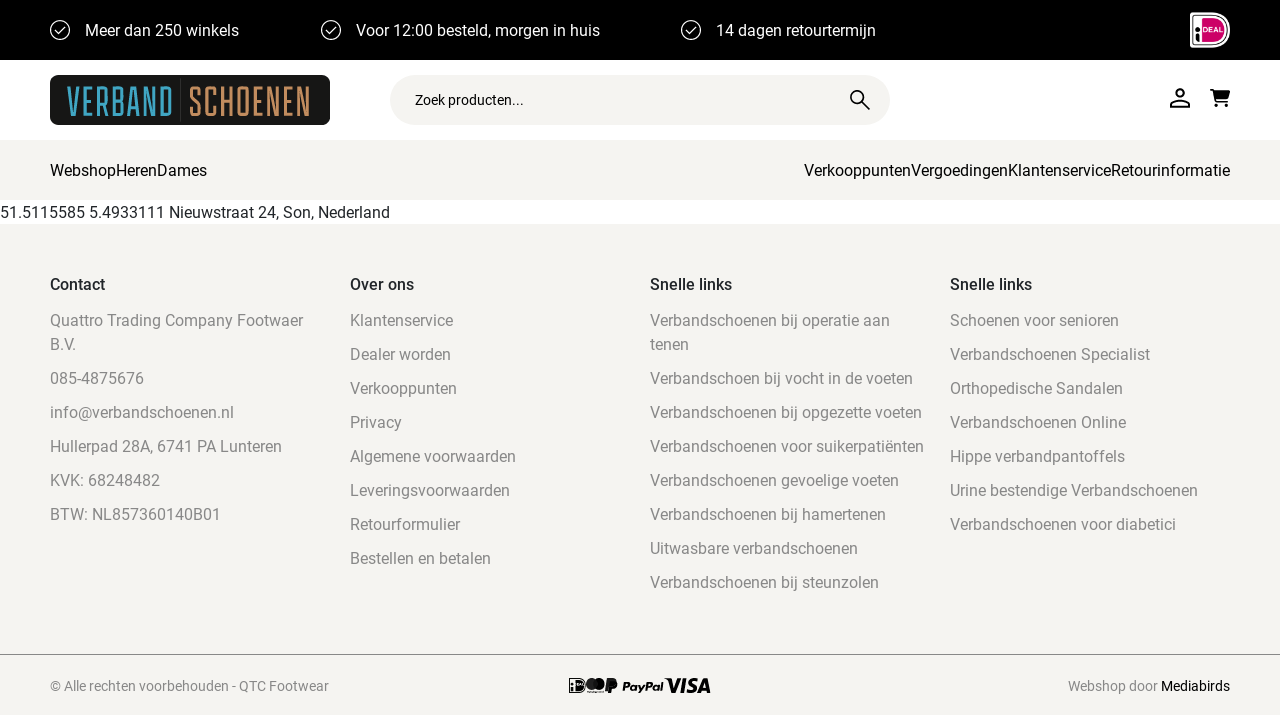

--- FILE ---
content_type: text/html; charset=UTF-8
request_url: https://verbandschoenen.nl/locatie/boudewijns-schoenen/
body_size: 12917
content:


<!DOCTYPE html>
<html lang="nl-NL">

<head>



    <link rel="stylesheet" href="https://use.typekit.net/nfc0wve.css">
    <meta charset="UTF-8">
    <meta name="viewport" content="width=device-width, initial-scale=1, shrink-to-fit=no">
    <link rel="profile" href="http://gmpg.org/xfn/11">
    <meta name='robots' content='index, follow, max-image-preview:large, max-snippet:-1, max-video-preview:-1' />
	<style>img:is([sizes="auto" i], [sizes^="auto," i]) { contain-intrinsic-size: 3000px 1500px }</style>
	
<!-- Google Tag Manager for WordPress by gtm4wp.com -->
<script data-cfasync="false" data-pagespeed-no-defer>
	var gtm4wp_datalayer_name = "dataLayer";
	var dataLayer = dataLayer || [];
	const gtm4wp_use_sku_instead = false;
	const gtm4wp_currency = 'EUR';
	const gtm4wp_product_per_impression = 10;
	const gtm4wp_clear_ecommerce = false;
	const gtm4wp_datalayer_max_timeout = 2000;
</script>
<!-- End Google Tag Manager for WordPress by gtm4wp.com -->
	<!-- This site is optimized with the Yoast SEO plugin v26.8 - https://yoast.com/product/yoast-seo-wordpress/ -->
	<title>Boudewijns Schoenen - Officiële website Verbandschoenen</title>
	<link rel="canonical" href="https://verbandschoenen.nl/locatie/boudewijns-schoenen/" />
	<meta property="og:locale" content="nl_NL" />
	<meta property="og:type" content="article" />
	<meta property="og:title" content="Boudewijns Schoenen - Officiële website Verbandschoenen" />
	<meta property="og:url" content="https://verbandschoenen.nl/locatie/boudewijns-schoenen/" />
	<meta property="og:site_name" content="Officiële website Verbandschoenen" />
	<meta property="article:modified_time" content="2023-02-16T07:31:01+00:00" />
	<meta name="twitter:card" content="summary_large_image" />
	<script type="application/ld+json" class="yoast-schema-graph">{"@context":"https://schema.org","@graph":[{"@type":"WebPage","@id":"https://verbandschoenen.nl/locatie/boudewijns-schoenen/","url":"https://verbandschoenen.nl/locatie/boudewijns-schoenen/","name":"Boudewijns Schoenen - Officiële website Verbandschoenen","isPartOf":{"@id":"https://verbandschoenen.nl/#website"},"datePublished":"2023-02-15T09:52:22+00:00","dateModified":"2023-02-16T07:31:01+00:00","breadcrumb":{"@id":"https://verbandschoenen.nl/locatie/boudewijns-schoenen/#breadcrumb"},"inLanguage":"nl-NL","potentialAction":[{"@type":"ReadAction","target":["https://verbandschoenen.nl/locatie/boudewijns-schoenen/"]}]},{"@type":"BreadcrumbList","@id":"https://verbandschoenen.nl/locatie/boudewijns-schoenen/#breadcrumb","itemListElement":[{"@type":"ListItem","position":1,"name":"Home","item":"https://verbandschoenen.nl/"},{"@type":"ListItem","position":2,"name":"Locaties","item":"https://verbandschoenen.nl/locatie/"},{"@type":"ListItem","position":3,"name":"Boudewijns Schoenen"}]},{"@type":"WebSite","@id":"https://verbandschoenen.nl/#website","url":"https://verbandschoenen.nl/","name":"Officiële website Verbandschoenen","description":"VOOR THERAPIE EN COMFORT","publisher":{"@id":"https://verbandschoenen.nl/#organization"},"potentialAction":[{"@type":"SearchAction","target":{"@type":"EntryPoint","urlTemplate":"https://verbandschoenen.nl/?s={search_term_string}"},"query-input":{"@type":"PropertyValueSpecification","valueRequired":true,"valueName":"search_term_string"}}],"inLanguage":"nl-NL"},{"@type":"Organization","@id":"https://verbandschoenen.nl/#organization","name":"Officiële website Verbandschoenen","url":"https://verbandschoenen.nl/","logo":{"@type":"ImageObject","inLanguage":"nl-NL","@id":"https://verbandschoenen.nl/#/schema/logo/image/","url":"https://verbandschoenen.nl/wp-content/uploads/2023/01/verband-schoenen.svg","contentUrl":"https://verbandschoenen.nl/wp-content/uploads/2023/01/verband-schoenen.svg","caption":"Officiële website Verbandschoenen"},"image":{"@id":"https://verbandschoenen.nl/#/schema/logo/image/"}}]}</script>
	<!-- / Yoast SEO plugin. -->


<link rel="alternate" type="application/rss+xml" title="Officiële website Verbandschoenen &raquo; feed" href="https://verbandschoenen.nl/feed/" />
<link rel="alternate" type="application/rss+xml" title="Officiële website Verbandschoenen &raquo; reacties feed" href="https://verbandschoenen.nl/comments/feed/" />
<script>
window._wpemojiSettings = {"baseUrl":"https:\/\/s.w.org\/images\/core\/emoji\/16.0.1\/72x72\/","ext":".png","svgUrl":"https:\/\/s.w.org\/images\/core\/emoji\/16.0.1\/svg\/","svgExt":".svg","source":{"concatemoji":"https:\/\/verbandschoenen.nl\/wp-includes\/js\/wp-emoji-release.min.js?ver=6.8.3"}};
/*! This file is auto-generated */
!function(s,n){var o,i,e;function c(e){try{var t={supportTests:e,timestamp:(new Date).valueOf()};sessionStorage.setItem(o,JSON.stringify(t))}catch(e){}}function p(e,t,n){e.clearRect(0,0,e.canvas.width,e.canvas.height),e.fillText(t,0,0);var t=new Uint32Array(e.getImageData(0,0,e.canvas.width,e.canvas.height).data),a=(e.clearRect(0,0,e.canvas.width,e.canvas.height),e.fillText(n,0,0),new Uint32Array(e.getImageData(0,0,e.canvas.width,e.canvas.height).data));return t.every(function(e,t){return e===a[t]})}function u(e,t){e.clearRect(0,0,e.canvas.width,e.canvas.height),e.fillText(t,0,0);for(var n=e.getImageData(16,16,1,1),a=0;a<n.data.length;a++)if(0!==n.data[a])return!1;return!0}function f(e,t,n,a){switch(t){case"flag":return n(e,"\ud83c\udff3\ufe0f\u200d\u26a7\ufe0f","\ud83c\udff3\ufe0f\u200b\u26a7\ufe0f")?!1:!n(e,"\ud83c\udde8\ud83c\uddf6","\ud83c\udde8\u200b\ud83c\uddf6")&&!n(e,"\ud83c\udff4\udb40\udc67\udb40\udc62\udb40\udc65\udb40\udc6e\udb40\udc67\udb40\udc7f","\ud83c\udff4\u200b\udb40\udc67\u200b\udb40\udc62\u200b\udb40\udc65\u200b\udb40\udc6e\u200b\udb40\udc67\u200b\udb40\udc7f");case"emoji":return!a(e,"\ud83e\udedf")}return!1}function g(e,t,n,a){var r="undefined"!=typeof WorkerGlobalScope&&self instanceof WorkerGlobalScope?new OffscreenCanvas(300,150):s.createElement("canvas"),o=r.getContext("2d",{willReadFrequently:!0}),i=(o.textBaseline="top",o.font="600 32px Arial",{});return e.forEach(function(e){i[e]=t(o,e,n,a)}),i}function t(e){var t=s.createElement("script");t.src=e,t.defer=!0,s.head.appendChild(t)}"undefined"!=typeof Promise&&(o="wpEmojiSettingsSupports",i=["flag","emoji"],n.supports={everything:!0,everythingExceptFlag:!0},e=new Promise(function(e){s.addEventListener("DOMContentLoaded",e,{once:!0})}),new Promise(function(t){var n=function(){try{var e=JSON.parse(sessionStorage.getItem(o));if("object"==typeof e&&"number"==typeof e.timestamp&&(new Date).valueOf()<e.timestamp+604800&&"object"==typeof e.supportTests)return e.supportTests}catch(e){}return null}();if(!n){if("undefined"!=typeof Worker&&"undefined"!=typeof OffscreenCanvas&&"undefined"!=typeof URL&&URL.createObjectURL&&"undefined"!=typeof Blob)try{var e="postMessage("+g.toString()+"("+[JSON.stringify(i),f.toString(),p.toString(),u.toString()].join(",")+"));",a=new Blob([e],{type:"text/javascript"}),r=new Worker(URL.createObjectURL(a),{name:"wpTestEmojiSupports"});return void(r.onmessage=function(e){c(n=e.data),r.terminate(),t(n)})}catch(e){}c(n=g(i,f,p,u))}t(n)}).then(function(e){for(var t in e)n.supports[t]=e[t],n.supports.everything=n.supports.everything&&n.supports[t],"flag"!==t&&(n.supports.everythingExceptFlag=n.supports.everythingExceptFlag&&n.supports[t]);n.supports.everythingExceptFlag=n.supports.everythingExceptFlag&&!n.supports.flag,n.DOMReady=!1,n.readyCallback=function(){n.DOMReady=!0}}).then(function(){return e}).then(function(){var e;n.supports.everything||(n.readyCallback(),(e=n.source||{}).concatemoji?t(e.concatemoji):e.wpemoji&&e.twemoji&&(t(e.twemoji),t(e.wpemoji)))}))}((window,document),window._wpemojiSettings);
</script>
<style id='wp-emoji-styles-inline-css'>

	img.wp-smiley, img.emoji {
		display: inline !important;
		border: none !important;
		box-shadow: none !important;
		height: 1em !important;
		width: 1em !important;
		margin: 0 0.07em !important;
		vertical-align: -0.1em !important;
		background: none !important;
		padding: 0 !important;
	}
</style>
<link rel='stylesheet' id='wp-block-library-css' href='https://verbandschoenen.nl/wp-includes/css/dist/block-library/style.min.css?ver=6.8.3' media='all' />
<style id='classic-theme-styles-inline-css'>
/*! This file is auto-generated */
.wp-block-button__link{color:#fff;background-color:#32373c;border-radius:9999px;box-shadow:none;text-decoration:none;padding:calc(.667em + 2px) calc(1.333em + 2px);font-size:1.125em}.wp-block-file__button{background:#32373c;color:#fff;text-decoration:none}
</style>
<style id='global-styles-inline-css'>
:root{--wp--preset--aspect-ratio--square: 1;--wp--preset--aspect-ratio--4-3: 4/3;--wp--preset--aspect-ratio--3-4: 3/4;--wp--preset--aspect-ratio--3-2: 3/2;--wp--preset--aspect-ratio--2-3: 2/3;--wp--preset--aspect-ratio--16-9: 16/9;--wp--preset--aspect-ratio--9-16: 9/16;--wp--preset--color--black: #000000;--wp--preset--color--cyan-bluish-gray: #abb8c3;--wp--preset--color--white: #FFFFFF;--wp--preset--color--pale-pink: #f78da7;--wp--preset--color--vivid-red: #cf2e2e;--wp--preset--color--luminous-vivid-orange: #ff6900;--wp--preset--color--luminous-vivid-amber: #fcb900;--wp--preset--color--light-green-cyan: #7bdcb5;--wp--preset--color--vivid-green-cyan: #00d084;--wp--preset--color--pale-cyan-blue: #8ed1fc;--wp--preset--color--vivid-cyan-blue: #0693e3;--wp--preset--color--vivid-purple: #9b51e0;--wp--preset--color--blue: #40A6C3;--wp--preset--color--indigo: #6610f2;--wp--preset--color--purple: #6f42c1;--wp--preset--color--pink: #d63384;--wp--preset--color--red: #dc3545;--wp--preset--color--orange: #fd7e14;--wp--preset--color--yellow: #ffc107;--wp--preset--color--green: #00A700;--wp--preset--color--teal: #20c997;--wp--preset--color--cyan: #0dcaf0;--wp--preset--color--gray: #6c757d;--wp--preset--color--gray-dark: #343a40;--wp--preset--gradient--vivid-cyan-blue-to-vivid-purple: linear-gradient(135deg,rgba(6,147,227,1) 0%,rgb(155,81,224) 100%);--wp--preset--gradient--light-green-cyan-to-vivid-green-cyan: linear-gradient(135deg,rgb(122,220,180) 0%,rgb(0,208,130) 100%);--wp--preset--gradient--luminous-vivid-amber-to-luminous-vivid-orange: linear-gradient(135deg,rgba(252,185,0,1) 0%,rgba(255,105,0,1) 100%);--wp--preset--gradient--luminous-vivid-orange-to-vivid-red: linear-gradient(135deg,rgba(255,105,0,1) 0%,rgb(207,46,46) 100%);--wp--preset--gradient--very-light-gray-to-cyan-bluish-gray: linear-gradient(135deg,rgb(238,238,238) 0%,rgb(169,184,195) 100%);--wp--preset--gradient--cool-to-warm-spectrum: linear-gradient(135deg,rgb(74,234,220) 0%,rgb(151,120,209) 20%,rgb(207,42,186) 40%,rgb(238,44,130) 60%,rgb(251,105,98) 80%,rgb(254,248,76) 100%);--wp--preset--gradient--blush-light-purple: linear-gradient(135deg,rgb(255,206,236) 0%,rgb(152,150,240) 100%);--wp--preset--gradient--blush-bordeaux: linear-gradient(135deg,rgb(254,205,165) 0%,rgb(254,45,45) 50%,rgb(107,0,62) 100%);--wp--preset--gradient--luminous-dusk: linear-gradient(135deg,rgb(255,203,112) 0%,rgb(199,81,192) 50%,rgb(65,88,208) 100%);--wp--preset--gradient--pale-ocean: linear-gradient(135deg,rgb(255,245,203) 0%,rgb(182,227,212) 50%,rgb(51,167,181) 100%);--wp--preset--gradient--electric-grass: linear-gradient(135deg,rgb(202,248,128) 0%,rgb(113,206,126) 100%);--wp--preset--gradient--midnight: linear-gradient(135deg,rgb(2,3,129) 0%,rgb(40,116,252) 100%);--wp--preset--font-size--small: 13px;--wp--preset--font-size--medium: 20px;--wp--preset--font-size--large: 36px;--wp--preset--font-size--x-large: 42px;--wp--preset--spacing--20: 0.44rem;--wp--preset--spacing--30: 0.67rem;--wp--preset--spacing--40: 1rem;--wp--preset--spacing--50: 1.5rem;--wp--preset--spacing--60: 2.25rem;--wp--preset--spacing--70: 3.38rem;--wp--preset--spacing--80: 5.06rem;--wp--preset--shadow--natural: 6px 6px 9px rgba(0, 0, 0, 0.2);--wp--preset--shadow--deep: 12px 12px 50px rgba(0, 0, 0, 0.4);--wp--preset--shadow--sharp: 6px 6px 0px rgba(0, 0, 0, 0.2);--wp--preset--shadow--outlined: 6px 6px 0px -3px rgba(255, 255, 255, 1), 6px 6px rgba(0, 0, 0, 1);--wp--preset--shadow--crisp: 6px 6px 0px rgba(0, 0, 0, 1);}:where(.is-layout-flex){gap: 0.5em;}:where(.is-layout-grid){gap: 0.5em;}body .is-layout-flex{display: flex;}.is-layout-flex{flex-wrap: wrap;align-items: center;}.is-layout-flex > :is(*, div){margin: 0;}body .is-layout-grid{display: grid;}.is-layout-grid > :is(*, div){margin: 0;}:where(.wp-block-columns.is-layout-flex){gap: 2em;}:where(.wp-block-columns.is-layout-grid){gap: 2em;}:where(.wp-block-post-template.is-layout-flex){gap: 1.25em;}:where(.wp-block-post-template.is-layout-grid){gap: 1.25em;}.has-black-color{color: var(--wp--preset--color--black) !important;}.has-cyan-bluish-gray-color{color: var(--wp--preset--color--cyan-bluish-gray) !important;}.has-white-color{color: var(--wp--preset--color--white) !important;}.has-pale-pink-color{color: var(--wp--preset--color--pale-pink) !important;}.has-vivid-red-color{color: var(--wp--preset--color--vivid-red) !important;}.has-luminous-vivid-orange-color{color: var(--wp--preset--color--luminous-vivid-orange) !important;}.has-luminous-vivid-amber-color{color: var(--wp--preset--color--luminous-vivid-amber) !important;}.has-light-green-cyan-color{color: var(--wp--preset--color--light-green-cyan) !important;}.has-vivid-green-cyan-color{color: var(--wp--preset--color--vivid-green-cyan) !important;}.has-pale-cyan-blue-color{color: var(--wp--preset--color--pale-cyan-blue) !important;}.has-vivid-cyan-blue-color{color: var(--wp--preset--color--vivid-cyan-blue) !important;}.has-vivid-purple-color{color: var(--wp--preset--color--vivid-purple) !important;}.has-black-background-color{background-color: var(--wp--preset--color--black) !important;}.has-cyan-bluish-gray-background-color{background-color: var(--wp--preset--color--cyan-bluish-gray) !important;}.has-white-background-color{background-color: var(--wp--preset--color--white) !important;}.has-pale-pink-background-color{background-color: var(--wp--preset--color--pale-pink) !important;}.has-vivid-red-background-color{background-color: var(--wp--preset--color--vivid-red) !important;}.has-luminous-vivid-orange-background-color{background-color: var(--wp--preset--color--luminous-vivid-orange) !important;}.has-luminous-vivid-amber-background-color{background-color: var(--wp--preset--color--luminous-vivid-amber) !important;}.has-light-green-cyan-background-color{background-color: var(--wp--preset--color--light-green-cyan) !important;}.has-vivid-green-cyan-background-color{background-color: var(--wp--preset--color--vivid-green-cyan) !important;}.has-pale-cyan-blue-background-color{background-color: var(--wp--preset--color--pale-cyan-blue) !important;}.has-vivid-cyan-blue-background-color{background-color: var(--wp--preset--color--vivid-cyan-blue) !important;}.has-vivid-purple-background-color{background-color: var(--wp--preset--color--vivid-purple) !important;}.has-black-border-color{border-color: var(--wp--preset--color--black) !important;}.has-cyan-bluish-gray-border-color{border-color: var(--wp--preset--color--cyan-bluish-gray) !important;}.has-white-border-color{border-color: var(--wp--preset--color--white) !important;}.has-pale-pink-border-color{border-color: var(--wp--preset--color--pale-pink) !important;}.has-vivid-red-border-color{border-color: var(--wp--preset--color--vivid-red) !important;}.has-luminous-vivid-orange-border-color{border-color: var(--wp--preset--color--luminous-vivid-orange) !important;}.has-luminous-vivid-amber-border-color{border-color: var(--wp--preset--color--luminous-vivid-amber) !important;}.has-light-green-cyan-border-color{border-color: var(--wp--preset--color--light-green-cyan) !important;}.has-vivid-green-cyan-border-color{border-color: var(--wp--preset--color--vivid-green-cyan) !important;}.has-pale-cyan-blue-border-color{border-color: var(--wp--preset--color--pale-cyan-blue) !important;}.has-vivid-cyan-blue-border-color{border-color: var(--wp--preset--color--vivid-cyan-blue) !important;}.has-vivid-purple-border-color{border-color: var(--wp--preset--color--vivid-purple) !important;}.has-vivid-cyan-blue-to-vivid-purple-gradient-background{background: var(--wp--preset--gradient--vivid-cyan-blue-to-vivid-purple) !important;}.has-light-green-cyan-to-vivid-green-cyan-gradient-background{background: var(--wp--preset--gradient--light-green-cyan-to-vivid-green-cyan) !important;}.has-luminous-vivid-amber-to-luminous-vivid-orange-gradient-background{background: var(--wp--preset--gradient--luminous-vivid-amber-to-luminous-vivid-orange) !important;}.has-luminous-vivid-orange-to-vivid-red-gradient-background{background: var(--wp--preset--gradient--luminous-vivid-orange-to-vivid-red) !important;}.has-very-light-gray-to-cyan-bluish-gray-gradient-background{background: var(--wp--preset--gradient--very-light-gray-to-cyan-bluish-gray) !important;}.has-cool-to-warm-spectrum-gradient-background{background: var(--wp--preset--gradient--cool-to-warm-spectrum) !important;}.has-blush-light-purple-gradient-background{background: var(--wp--preset--gradient--blush-light-purple) !important;}.has-blush-bordeaux-gradient-background{background: var(--wp--preset--gradient--blush-bordeaux) !important;}.has-luminous-dusk-gradient-background{background: var(--wp--preset--gradient--luminous-dusk) !important;}.has-pale-ocean-gradient-background{background: var(--wp--preset--gradient--pale-ocean) !important;}.has-electric-grass-gradient-background{background: var(--wp--preset--gradient--electric-grass) !important;}.has-midnight-gradient-background{background: var(--wp--preset--gradient--midnight) !important;}.has-small-font-size{font-size: var(--wp--preset--font-size--small) !important;}.has-medium-font-size{font-size: var(--wp--preset--font-size--medium) !important;}.has-large-font-size{font-size: var(--wp--preset--font-size--large) !important;}.has-x-large-font-size{font-size: var(--wp--preset--font-size--x-large) !important;}
:where(.wp-block-post-template.is-layout-flex){gap: 1.25em;}:where(.wp-block-post-template.is-layout-grid){gap: 1.25em;}
:where(.wp-block-columns.is-layout-flex){gap: 2em;}:where(.wp-block-columns.is-layout-grid){gap: 2em;}
:root :where(.wp-block-pullquote){font-size: 1.5em;line-height: 1.6;}
</style>
<link rel='stylesheet' id='woocommerce-layout-css' href='https://verbandschoenen.nl/wp-content/plugins/woocommerce/assets/css/woocommerce-layout.css?ver=10.2.3' media='all' />
<link rel='stylesheet' id='woocommerce-smallscreen-css' href='https://verbandschoenen.nl/wp-content/plugins/woocommerce/assets/css/woocommerce-smallscreen.css?ver=10.2.3' media='only screen and (max-width: 768px)' />
<link rel='stylesheet' id='woocommerce-general-css' href='https://verbandschoenen.nl/wp-content/plugins/woocommerce/assets/css/woocommerce.css?ver=10.2.3' media='all' />
<style id='woocommerce-inline-inline-css'>
.woocommerce form .form-row .required { visibility: visible; }
</style>
<link rel='stylesheet' id='wpml-legacy-dropdown-click-0-css' href='https://verbandschoenen.nl/wp-content/plugins/sitepress-multilingual-cms/templates/language-switchers/legacy-dropdown-click/style.min.css?ver=1' media='all' />
<link rel='stylesheet' id='woo-variation-swatches-css' href='https://verbandschoenen.nl/wp-content/plugins/woo-variation-swatches/assets/css/frontend.min.css?ver=1762891624' media='all' />
<style id='woo-variation-swatches-inline-css'>
:root {
--wvs-tick:url("data:image/svg+xml;utf8,%3Csvg filter='drop-shadow(0px 0px 2px rgb(0 0 0 / .8))' xmlns='http://www.w3.org/2000/svg'  viewBox='0 0 30 30'%3E%3Cpath fill='none' stroke='%23ffffff' stroke-linecap='round' stroke-linejoin='round' stroke-width='4' d='M4 16L11 23 27 7'/%3E%3C/svg%3E");

--wvs-cross:url("data:image/svg+xml;utf8,%3Csvg filter='drop-shadow(0px 0px 5px rgb(255 255 255 / .6))' xmlns='http://www.w3.org/2000/svg' width='72px' height='72px' viewBox='0 0 24 24'%3E%3Cpath fill='none' stroke='%23ff0000' stroke-linecap='round' stroke-width='0.6' d='M5 5L19 19M19 5L5 19'/%3E%3C/svg%3E");
--wvs-single-product-item-width:30px;
--wvs-single-product-item-height:30px;
--wvs-single-product-item-font-size:16px}
</style>
<link rel='stylesheet' id='brands-styles-css' href='https://verbandschoenen.nl/wp-content/plugins/woocommerce/assets/css/brands.css?ver=10.2.3' media='all' />
<link rel='stylesheet' id='swiper-css' href='https://verbandschoenen.nl/wp-content/themes/understrap-child-main/css-libraries/swiper.min.css?ver=6.8.3' media='all' />
<link rel='stylesheet' id='aos-css' href='https://verbandschoenen.nl/wp-content/themes/understrap-child-main/css-libraries/aos.min.css?ver=6.8.3' media='all' />
<link rel='stylesheet' id='child-understrap-styles-css' href='https://verbandschoenen.nl/wp-content/themes/understrap-child-main/css/child-theme.css?ver=1.0.0' media='all' />
<script id="wpml-cookie-js-extra">
var wpml_cookies = {"wp-wpml_current_language":{"value":"nl","expires":1,"path":"\/"}};
var wpml_cookies = {"wp-wpml_current_language":{"value":"nl","expires":1,"path":"\/"}};
</script>
<script src="https://verbandschoenen.nl/wp-content/plugins/sitepress-multilingual-cms/res/js/cookies/language-cookie.js?ver=486900" id="wpml-cookie-js" defer data-wp-strategy="defer"></script>
<script src="https://verbandschoenen.nl/wp-includes/js/jquery/jquery.min.js?ver=3.7.1" id="jquery-core-js"></script>
<script src="https://verbandschoenen.nl/wp-includes/js/jquery/jquery-migrate.min.js?ver=3.4.1" id="jquery-migrate-js"></script>
<script src="https://verbandschoenen.nl/wp-content/plugins/woocommerce/assets/js/jquery-blockui/jquery.blockUI.min.js?ver=2.7.0-wc.10.2.3" id="jquery-blockui-js" data-wp-strategy="defer"></script>
<script id="wc-add-to-cart-js-extra">
var wc_add_to_cart_params = {"ajax_url":"\/wp-admin\/admin-ajax.php","wc_ajax_url":"\/?wc-ajax=%%endpoint%%","i18n_view_cart":"Bekijk winkelwagen","cart_url":"https:\/\/verbandschoenen.nl\/winkelwagen\/","is_cart":"","cart_redirect_after_add":"yes"};
</script>
<script src="https://verbandschoenen.nl/wp-content/plugins/woocommerce/assets/js/frontend/add-to-cart.min.js?ver=10.2.3" id="wc-add-to-cart-js" defer data-wp-strategy="defer"></script>
<script src="https://verbandschoenen.nl/wp-content/plugins/woocommerce/assets/js/js-cookie/js.cookie.min.js?ver=2.1.4-wc.10.2.3" id="js-cookie-js" defer data-wp-strategy="defer"></script>
<script id="woocommerce-js-extra">
var woocommerce_params = {"ajax_url":"\/wp-admin\/admin-ajax.php","wc_ajax_url":"\/?wc-ajax=%%endpoint%%","i18n_password_show":"Wachtwoord weergeven","i18n_password_hide":"Wachtwoord verbergen"};
</script>
<script src="https://verbandschoenen.nl/wp-content/plugins/woocommerce/assets/js/frontend/woocommerce.min.js?ver=10.2.3" id="woocommerce-js" defer data-wp-strategy="defer"></script>
<script src="https://verbandschoenen.nl/wp-content/plugins/sitepress-multilingual-cms/templates/language-switchers/legacy-dropdown-click/script.min.js?ver=1" id="wpml-legacy-dropdown-click-0-js"></script>
<link rel="https://api.w.org/" href="https://verbandschoenen.nl/wp-json/" /><link rel="alternate" title="JSON" type="application/json" href="https://verbandschoenen.nl/wp-json/wp/v2/location/721" /><link rel="EditURI" type="application/rsd+xml" title="RSD" href="https://verbandschoenen.nl/xmlrpc.php?rsd" />
<link rel='shortlink' href='https://verbandschoenen.nl/?p=721' />
<link rel="alternate" title="oEmbed (JSON)" type="application/json+oembed" href="https://verbandschoenen.nl/wp-json/oembed/1.0/embed?url=https%3A%2F%2Fverbandschoenen.nl%2Flocatie%2Fboudewijns-schoenen%2F" />
<link rel="alternate" title="oEmbed (XML)" type="text/xml+oembed" href="https://verbandschoenen.nl/wp-json/oembed/1.0/embed?url=https%3A%2F%2Fverbandschoenen.nl%2Flocatie%2Fboudewijns-schoenen%2F&#038;format=xml" />
<meta name="generator" content="WPML ver:4.8.6 stt:37,1,3;" />
	<style>
		.class_gwp_my_template_file {
			cursor:help;
		}
	</style>
	
<!-- Google Tag Manager for WordPress by gtm4wp.com -->
<!-- GTM Container placement set to automatic -->
<script data-cfasync="false" data-pagespeed-no-defer>
	var dataLayer_content = {"pagePostType":"location","pagePostType2":"single-location","pagePostAuthor":"mediabirds"};
	dataLayer.push( dataLayer_content );
</script>
<script data-cfasync="false" data-pagespeed-no-defer>
(function(w,d,s,l,i){w[l]=w[l]||[];w[l].push({'gtm.start':
new Date().getTime(),event:'gtm.js'});var f=d.getElementsByTagName(s)[0],
j=d.createElement(s),dl=l!='dataLayer'?'&l='+l:'';j.async=true;j.src=
'//www.googletagmanager.com/gtm.js?id='+i+dl;f.parentNode.insertBefore(j,f);
})(window,document,'script','dataLayer','GTM-MDX6X58');
</script>
<!-- End Google Tag Manager for WordPress by gtm4wp.com --><!-- Google site verification - Google for WooCommerce -->
<meta name="google-site-verification" content="XjdERlFDeyqYx3nIo4EPqh3gVDIsH_Je50ngQK5LTH4" />
<meta name="mobile-web-app-capable" content="yes">
<meta name="apple-mobile-web-app-capable" content="yes">
<meta name="apple-mobile-web-app-title" content="Officiële website Verbandschoenen - VOOR THERAPIE EN COMFORT">
	<noscript><style>.woocommerce-product-gallery{ opacity: 1 !important; }</style></noscript>
	<link rel="icon" href="https://verbandschoenen.nl/wp-content/uploads/2023/02/verbandschoenen-favicon.svg" sizes="32x32" />
<link rel="icon" href="https://verbandschoenen.nl/wp-content/uploads/2023/02/verbandschoenen-favicon.svg" sizes="192x192" />
<link rel="apple-touch-icon" href="https://verbandschoenen.nl/wp-content/uploads/2023/02/verbandschoenen-favicon.svg" />
<meta name="msapplication-TileImage" content="https://verbandschoenen.nl/wp-content/uploads/2023/02/verbandschoenen-favicon.svg" />
		<style id="wp-custom-css">
			.mediabirds-shop-filter__products.loading {
	opacity: 0.7;
}

body.single-product .section-two .points .point {
	border-left: unset;
	border-radius: 10px;
}

@media only screen and (max-width: 768px) {
	body.single-product .section-two .points .point {
		width: 100%;
		margin: 0 0 20px 0;
	}
	
	body.single-product .section-two .points {
		margin: 0;
	}
	
	body.single-product .product .summary form .button-variable-items-wrapper li {
		padding: 0;
		width: calc(100% / 3 - 10px) !important;
	}
	
	body.single-product .product .summary form .color-variable-items-wrapper li:before {
		z-index: 100;
	}
	
	body.single-product .section-two {
		margin: 50px 0;
	}
	
	.wc-block-cart-items__row {
		display: flex !important;
		grid-template-columns: unset !important;
	}
	
	.wc-block-cart-item__total {
		display: none !important;
	}
}

body.archive.woocommerce-shop .section-one img {
	object-position: center 20%;
}

.page-template-cart .section-two .wc-block-components-button {
	background: #000000;
	color: #ffffff;
	text-decoration: none;
}

.page-template-checkout .section-two .wc-block-components-button {
	color: #ffffff;
	text-decoration: none;
}





article.productloop-product a img {
	aspect-ratio: 7/5;
}

body.single-product .product .product-gallery a {
	width: 100%;
}

#input_5_11 {
	height: fit-content;
	border: none;
}

.cart-custom-title {
	margin-top: 24px;
}

.cart-custom-title, .cart-custom-text {
	padding-inline: 18px;
}

/* Levering block winkelwagen */
/* .levering-block {
	display: none;
} */

/* Filter uit */
/* .shop-sidebar, body.archive.woocommerce-shop .shop-topbar .shop-topbar-inner .actions .hide-filters {
	display: none;
} */


/* Producten over de gehele breedte */
/* body.archive.woocommerce-shop .shop-overview .container .shop-results {
	width: 100%;
} */		</style>
		<noscript><style id="rocket-lazyload-nojs-css">.rll-youtube-player, [data-lazy-src]{display:none !important;}</style></noscript>

</head>

<body class="wp-singular location-template-default single single-location postid-721 wp-custom-logo wp-embed-responsive wp-theme-understrap wp-child-theme-understrap-child-main theme-understrap woocommerce-no-js woo-variation-swatches wvs-behavior-blur wvs-theme-understrap-child-main wvs-show-label wvs-tooltip understrap-has-sidebar" itemscope itemtype="http://schema.org/WebSite">


    
<!-- GTM Container placement set to automatic -->
<!-- Google Tag Manager (noscript) -->
				<noscript><iframe src="https://www.googletagmanager.com/ns.html?id=GTM-MDX6X58" height="0" width="0" style="display:none;visibility:hidden" aria-hidden="true"></iframe></noscript>
<!-- End Google Tag Manager (noscript) -->    <div class="site" id="page">

        <div id="wrapper-top-navbar">
            <div class="container">
                <div class="usps">
                    
                            <span class="usp">
                                Meer dan 250 winkels                            </span>

                    
                            <span class="usp">
                                Voor 12:00 besteld, morgen in huis                            </span>

                    
                            <span class="usp">
                                14 dagen retourtermijn                            </span>

                                    </div>
                <img src="data:image/svg+xml,%3Csvg%20xmlns='http://www.w3.org/2000/svg'%20viewBox='0%200%200%200'%3E%3C/svg%3E" alt="Thuiswinkel Waarborg" data-lazy-src="https://verbandschoenen.nl/wp-content/themes/understrap-child-main/img/ideal-logo.png"><noscript><img src="https://verbandschoenen.nl/wp-content/themes/understrap-child-main/img/ideal-logo.png" alt="Thuiswinkel Waarborg"></noscript>
            </div>
        </div>

        <header id="wrapper-navbar">
            <div class="container">
                <div class="wrapper-navbar-inner">
                    <div class="menu-icon">
                        <div class="menu-icon-inner">
                            <div class="stripe"></div>
                            <div class="stripe"></div>
                            <div class="stripe"></div>
                        </div>
                    </div>
                                        <a href="https://verbandschoenen.nl" class="logo">
                                                    <img src="data:image/svg+xml,%3Csvg%20xmlns='http://www.w3.org/2000/svg'%20viewBox='0%200%200%200'%3E%3C/svg%3E" alt="" data-lazy-src="https://verbandschoenen.nl/wp-content/uploads/2023/01/verband-schoenen.svg" /><noscript><img src="https://verbandschoenen.nl/wp-content/uploads/2023/01/verband-schoenen.svg" alt="" /></noscript>
                                            </a>
                    <div class="header-search">
                        <form class="mediabirds-shop-filter__search-field">
    <input type="text" class="mediabirds-shop-filter__search-field__input" name="search" placeholder="Zoek producten..." value="">
    <button type="submit">Zoeken</button>
</form>                    </div>
                    <div class="actions">
                                                <a href="https://verbandschoenen.nl/mijn-account" class="user"></a>
                        <a href="https://verbandschoenen.nl/favorieten" class="favorites"></a>
                                                <div class="cart-toggle"></div>
                    </div>
                </div>
            </div>
        </header>

        <div id="wrapper-bottom-navbar">
            <div class="container">
                <div class="menu-header-menu-links-container"><ul id="menu-header-menu-links" class="menu"><li id="menu-item-84" class="menu-item menu-item-type-post_type menu-item-object-page menu-item-84"><a href="https://verbandschoenen.nl/winkel/">Webshop</a></li>
<li id="menu-item-2556" class="menu-item menu-item-type-custom menu-item-object-custom menu-item-2556"><a href="https://verbandschoenen.nl/winkel/?geslacht__102=on&#038;filter_order_by=default&#038;filter_order_by=default">Heren</a></li>
<li id="menu-item-2557" class="menu-item menu-item-type-custom menu-item-object-custom menu-item-2557"><a href="https://verbandschoenen.nl/winkel/?geslacht__103=on&#038;filter_order_by=default&#038;filter_order_by=default">Dames</a></li>
</ul></div>                <div class="menu-header-menu-rechts-container"><ul id="menu-header-menu-rechts" class="menu"><li id="menu-item-88" class="menu-item menu-item-type-post_type menu-item-object-page menu-item-88"><a href="https://verbandschoenen.nl/verkooppunten/">Verkooppunten</a></li>
<li id="menu-item-525" class="menu-item menu-item-type-post_type menu-item-object-page menu-item-525"><a href="https://verbandschoenen.nl/verwijsbrief/">Vergoedingen</a></li>
<li id="menu-item-87" class="menu-item menu-item-type-post_type menu-item-object-page menu-item-87"><a href="https://verbandschoenen.nl/klantenservice/">Klantenservice</a></li>
<li id="menu-item-4316" class="menu-item menu-item-type-post_type menu-item-object-page menu-item-4316"><a href="https://verbandschoenen.nl/retourformulier/">Retourinformatie</a></li>
</ul></div>            </div>
        </div>


        <div class="sidebar-cart">
    <div class="top">
        <span class="cart-title">
            Winkelwagen
        </span>
        <div class="close">
            <div class="stripe"></div>
            <div class="stripe"></div>
        </div>
        <span class="total-quantity">
            0 producten        </span>
    </div>
    <div class="products">

        <h4 class='empty-title'>Je winkelwagen is nog leeg...</h4>
            </div>

    <div class="bottom">
        <strong class="total">
            Totaal: <span class="woocommerce-Price-amount amount"><bdi><span class="woocommerce-Price-currencySymbol">&euro;</span>&nbsp;0,00</bdi></span>        </strong>
        <span class="shippingcosts">
            Verzendkosten worden berekend in de checkout
        </span>

        <div class="buttons">
            <a href="/shop" class="button white">
                Verder winkelen
            </a>
            <a href="/winkelwagen" class="button beige checkout disabled">
                Naar winkelwagen
            </a>
        </div>
    </div>
</div>


        <div class="back-shadow"></div>
<div class="wrapper" id="single-wrapper">

    
    51.5115585    5.4933111    Nieuwstraat 24, Son, Nederland
</div><!-- #single-wrapper -->



<div class="wrapper" id="wrapper-footer">

	<div class="footer-top">
        <div class="container">
            <div class="footer-top-inner">
                <div class="footer-block">
                    <img src="data:image/svg+xml,%3Csvg%20xmlns='http://www.w3.org/2000/svg'%20viewBox='0%200%200%200'%3E%3C/svg%3E" alt="Thuiswinkel Waarborg" data-lazy-src="https://verbandschoenen.nl/wp-content/themes/understrap-child-main/img/thuiswinkel-waarborg-logo-vector.svg"><noscript><img src="https://verbandschoenen.nl/wp-content/themes/understrap-child-main/img/thuiswinkel-waarborg-logo-vector.svg" alt="Thuiswinkel Waarborg"></noscript>
                    <h6>
                        Contact
                    </h6>
                    <ul>
                        <li>
                            <span style="color: #888888;">Quattro Trading Company Footwaer B.V.</span>
                        </li>
                        <li>
                            <a target="_blank" href="tel:0854875676">085-4875676</a>
                        </li>
                        <li>
                            <a target="_blank" href="mailto:info@verbandschoenen.nl">info@verbandschoenen.nl</a>
                        </li>
                        <li>
                            <a target="_blank" href="https://www.google.com/maps/place/Hullerpad+28a,+6741+PA+Lunteren/@52.0862447,5.6002852,17z/data=!3m1!4b1!4m6!3m5!1s0x47c64da4b5e46133:0xbb6ba657ec65d508!8m2!3d52.0862447!4d5.6002852!16s%2Fg%2F11c221jt6_">Hullerpad 28A, 6741 PA Lunteren</a>
                        </li>
                        <li>
                            <span style="color: #888888;">KVK: 68248482</span>
                        </li>
                        <li>
                            <span style="color: #888888;">BTW: NL857360140B01</span>
                        </li>
                    </ul>
                </div>
                <div class="footer-block">
                    <h6>
                        Over ons                    </h6>
                    <div class="menu-footer-menu-een-container"><ul id="menu-footer-menu-een" class="menu"><li id="menu-item-658" class="menu-item menu-item-type-post_type menu-item-object-page menu-item-658"><a href="https://verbandschoenen.nl/klantenservice/">Klantenservice</a></li>
<li id="menu-item-656" class="menu-item menu-item-type-post_type menu-item-object-page menu-item-656"><a href="https://verbandschoenen.nl/dealer-worden/">Dealer worden</a></li>
<li id="menu-item-657" class="menu-item menu-item-type-post_type menu-item-object-page menu-item-657"><a href="https://verbandschoenen.nl/verkooppunten/">Verkooppunten</a></li>
<li id="menu-item-672" class="menu-item menu-item-type-post_type menu-item-object-page menu-item-672"><a href="https://verbandschoenen.nl/privacy/">Privacy</a></li>
<li id="menu-item-674" class="menu-item menu-item-type-post_type menu-item-object-page menu-item-674"><a href="https://verbandschoenen.nl/algemene-voorwaarden/">Algemene voorwaarden</a></li>
<li id="menu-item-675" class="menu-item menu-item-type-post_type menu-item-object-page menu-item-675"><a href="https://verbandschoenen.nl/leveringsvoorwaarden/">Leveringsvoorwaarden</a></li>
<li id="menu-item-4298" class="menu-item menu-item-type-post_type menu-item-object-page menu-item-4298"><a href="https://verbandschoenen.nl/retourformulier/">Retourformulier</a></li>
<li id="menu-item-2928" class="menu-item menu-item-type-post_type menu-item-object-page menu-item-2928"><a href="https://verbandschoenen.nl/bestellen-en-betalen/">Bestellen en betalen</a></li>
</ul></div>                </div>
                <div class="footer-block">
                    <h6>
                        Snelle links                    </h6>
                    <div class="menu-footer-menu-twee-container"><ul id="menu-footer-menu-twee" class="menu"><li id="menu-item-659" class="menu-item menu-item-type-post_type menu-item-object-page menu-item-659"><a href="https://verbandschoenen.nl/verbandschoenen-operatie-tenen/">Verbandschoenen bij operatie aan tenen</a></li>
<li id="menu-item-660" class="menu-item menu-item-type-post_type menu-item-object-page menu-item-660"><a href="https://verbandschoenen.nl/verbandschoen-bij-vocht-in-de-voeten/">Verbandschoen bij vocht in de voeten</a></li>
<li id="menu-item-661" class="menu-item menu-item-type-post_type menu-item-object-page menu-item-661"><a href="https://verbandschoenen.nl/verbandschoenen-bij-opgezette-voeten/">Verbandschoenen bij opgezette voeten</a></li>
<li id="menu-item-662" class="menu-item menu-item-type-post_type menu-item-object-page menu-item-662"><a href="https://verbandschoenen.nl/bandage-shoes-for-diabetics/">Verbandschoenen voor suikerpatiënten</a></li>
<li id="menu-item-663" class="menu-item menu-item-type-post_type menu-item-object-page menu-item-663"><a href="https://verbandschoenen.nl/verbandschoenen-gevoelige-voeten/">Verbandschoenen gevoelige voeten</a></li>
<li id="menu-item-664" class="menu-item menu-item-type-post_type menu-item-object-page menu-item-664"><a href="https://verbandschoenen.nl/verbandschoenen-bij-hamertenen/">Verbandschoenen bij hamertenen</a></li>
<li id="menu-item-665" class="menu-item menu-item-type-post_type menu-item-object-page menu-item-665"><a href="https://verbandschoenen.nl/uitwasbare-verbandschoenen/">Uitwasbare verbandschoenen</a></li>
<li id="menu-item-666" class="menu-item menu-item-type-post_type menu-item-object-page menu-item-666"><a href="https://verbandschoenen.nl/verbandschoenen-bij-steunzolen/">Verbandschoenen bij steunzolen</a></li>
</ul></div>                </div>
                <div class="footer-block">
                    <h6>
                        Snelle links                    </h6>
                    <div class="menu-footer-menu-drie-container"><ul id="menu-footer-menu-drie" class="menu"><li id="menu-item-641" class="menu-item menu-item-type-post_type menu-item-object-page menu-item-641"><a href="https://verbandschoenen.nl/schoenen-voor-senioren/">Schoenen voor senioren</a></li>
<li id="menu-item-642" class="menu-item menu-item-type-post_type menu-item-object-page menu-item-642"><a href="https://verbandschoenen.nl/verbandschoenen-specialist/">Verbandschoenen Specialist</a></li>
<li id="menu-item-643" class="menu-item menu-item-type-post_type menu-item-object-page menu-item-643"><a href="https://verbandschoenen.nl/orthopedische-sandalen/">Orthopedische Sandalen</a></li>
<li id="menu-item-644" class="menu-item menu-item-type-post_type menu-item-object-page menu-item-644"><a href="https://verbandschoenen.nl/verbandschoenen-online/">Verbandschoenen Online</a></li>
<li id="menu-item-645" class="menu-item menu-item-type-post_type menu-item-object-page menu-item-645"><a href="https://verbandschoenen.nl/hippe-verbandpantoffels/">Hippe verbandpantoffels</a></li>
<li id="menu-item-646" class="menu-item menu-item-type-post_type menu-item-object-page menu-item-646"><a href="https://verbandschoenen.nl/urine-bestendige-verbandschoenen/">Urine bestendige Verbandschoenen</a></li>
<li id="menu-item-647" class="menu-item menu-item-type-post_type menu-item-object-page menu-item-647"><a href="https://verbandschoenen.nl/verbandschoenen-voor-diabetici/">Verbandschoenen voor diabetici</a></li>
</ul></div>                </div>
            </div>
        </div>
    </div>

    <div class="footer-bottom">
        <div class="container">
            <div class="footer-bottom-inner">
                <span class="rights">
                    © Alle rechten voorbehouden - QTC Footwear                 </span>
                <div class="payments">
                    
                                                            <img src="data:image/svg+xml,%3Csvg%20xmlns='http://www.w3.org/2000/svg'%20viewBox='0%200%200%200'%3E%3C/svg%3E" alt="" data-lazy-src="https://verbandschoenen.nl/wp-content/uploads/2023/01/ideal.svg" /><noscript><img src="https://verbandschoenen.nl/wp-content/uploads/2023/01/ideal.svg" alt="" /></noscript>
                            
                        
                                                            <img src="data:image/svg+xml,%3Csvg%20xmlns='http://www.w3.org/2000/svg'%20viewBox='0%200%200%200'%3E%3C/svg%3E" alt="" data-lazy-src="https://verbandschoenen.nl/wp-content/uploads/2023/01/mastercard.svg" /><noscript><img src="https://verbandschoenen.nl/wp-content/uploads/2023/01/mastercard.svg" alt="" /></noscript>
                            
                        
                                                            <img src="data:image/svg+xml,%3Csvg%20xmlns='http://www.w3.org/2000/svg'%20viewBox='0%200%200%200'%3E%3C/svg%3E" alt="" data-lazy-src="https://verbandschoenen.nl/wp-content/uploads/2023/01/paypal.svg" /><noscript><img src="https://verbandschoenen.nl/wp-content/uploads/2023/01/paypal.svg" alt="" /></noscript>
                            
                        
                                                            <img src="data:image/svg+xml,%3Csvg%20xmlns='http://www.w3.org/2000/svg'%20viewBox='0%200%200%200'%3E%3C/svg%3E" alt="" data-lazy-src="https://verbandschoenen.nl/wp-content/uploads/2023/01/visa.svg" /><noscript><img src="https://verbandschoenen.nl/wp-content/uploads/2023/01/visa.svg" alt="" /></noscript>
                            
                                        </div>
                <div class="credits">
                    <p>
                                                Webshop door
                                                <a target="_blank" href="https://mediabirds.nl">Mediabirds</a>
                    </p>
                </div>
            </div>
        </div>
    </div>

</div><!-- #wrapper-footer -->

</div><!-- #page -->

<script type="speculationrules">
{"prefetch":[{"source":"document","where":{"and":[{"href_matches":"\/*"},{"not":{"href_matches":["\/wp-*.php","\/wp-admin\/*","\/wp-content\/uploads\/*","\/wp-content\/*","\/wp-content\/plugins\/*","\/wp-content\/themes\/understrap-child-main\/*","\/wp-content\/themes\/understrap\/*","\/*\\?(.+)"]}},{"not":{"selector_matches":"a[rel~=\"nofollow\"]"}},{"not":{"selector_matches":".no-prefetch, .no-prefetch a"}}]},"eagerness":"conservative"}]}
</script>
<script type="text/javascript">function initMap() {}</script>	<script>
		(function () {
			var c = document.body.className;
			c = c.replace(/woocommerce-no-js/, 'woocommerce-js');
			document.body.className = c;
		})();
	</script>
	<link rel='stylesheet' id='wc-blocks-style-css' href='https://verbandschoenen.nl/wp-content/plugins/woocommerce/assets/client/blocks/wc-blocks.css?ver=wc-10.2.3' media='all' />
<link rel='stylesheet' id='mediabirds-shop-filter-css' href='https://verbandschoenen.nl/wp-content/plugins/mediabirds-shop-filter-main/assets/css/style.css?ver=6.8.3' media='all' />
<link rel='stylesheet' id='jquery-ui-css' href='https://ajax.googleapis.com/ajax/libs/jqueryui/1.13.3/themes/smoothness/jquery-ui.css?ver=6.8.3' media='' />
<script src="https://verbandschoenen.nl/wp-content/plugins/duracelltomi-google-tag-manager/dist/js/gtm4wp-ecommerce-generic.js?ver=1.22.1" id="gtm4wp-ecommerce-generic-js"></script>
<script src="https://verbandschoenen.nl/wp-content/plugins/duracelltomi-google-tag-manager/dist/js/gtm4wp-woocommerce.js?ver=1.22.1" id="gtm4wp-woocommerce-js"></script>
<script src="https://verbandschoenen.nl/wp-includes/js/underscore.min.js?ver=1.13.7" id="underscore-js"></script>
<script id="wp-util-js-extra">
var _wpUtilSettings = {"ajax":{"url":"\/wp-admin\/admin-ajax.php"}};
</script>
<script src="https://verbandschoenen.nl/wp-includes/js/wp-util.min.js?ver=6.8.3" id="wp-util-js"></script>
<script id="wp-api-request-js-extra">
var wpApiSettings = {"root":"https:\/\/verbandschoenen.nl\/wp-json\/","nonce":"57fa14397b","versionString":"wp\/v2\/"};
</script>
<script src="https://verbandschoenen.nl/wp-includes/js/api-request.min.js?ver=6.8.3" id="wp-api-request-js"></script>
<script src="https://verbandschoenen.nl/wp-includes/js/dist/hooks.min.js?ver=4d63a3d491d11ffd8ac6" id="wp-hooks-js"></script>
<script src="https://verbandschoenen.nl/wp-includes/js/dist/i18n.min.js?ver=5e580eb46a90c2b997e6" id="wp-i18n-js"></script>
<script id="wp-i18n-js-after">
wp.i18n.setLocaleData( { 'text direction\u0004ltr': [ 'ltr' ] } );
</script>
<script src="https://verbandschoenen.nl/wp-includes/js/dist/vendor/wp-polyfill.min.js?ver=3.15.0" id="wp-polyfill-js"></script>
<script src="https://verbandschoenen.nl/wp-includes/js/dist/url.min.js?ver=c2964167dfe2477c14ea" id="wp-url-js"></script>
<script id="wp-api-fetch-js-translations">
( function( domain, translations ) {
	var localeData = translations.locale_data[ domain ] || translations.locale_data.messages;
	localeData[""].domain = domain;
	wp.i18n.setLocaleData( localeData, domain );
} )( "default", {"translation-revision-date":"2025-09-30 21:34:29+0000","generator":"GlotPress\/4.0.1","domain":"messages","locale_data":{"messages":{"":{"domain":"messages","plural-forms":"nplurals=2; plural=n != 1;","lang":"nl"},"You are probably offline.":["Je bent waarschijnlijk offline."],"Media upload failed. If this is a photo or a large image, please scale it down and try again.":["Uploaden media mislukt. Als dit een foto of een grote afbeelding is, verklein deze dan en probeer opnieuw."],"The response is not a valid JSON response.":["De reactie is geen geldige JSON-reactie."],"An unknown error occurred.":["Er is een onbekende fout opgetreden."]}},"comment":{"reference":"wp-includes\/js\/dist\/api-fetch.js"}} );
</script>
<script src="https://verbandschoenen.nl/wp-includes/js/dist/api-fetch.min.js?ver=3623a576c78df404ff20" id="wp-api-fetch-js"></script>
<script id="wp-api-fetch-js-after">
wp.apiFetch.use( wp.apiFetch.createRootURLMiddleware( "https://verbandschoenen.nl/wp-json/" ) );
wp.apiFetch.nonceMiddleware = wp.apiFetch.createNonceMiddleware( "57fa14397b" );
wp.apiFetch.use( wp.apiFetch.nonceMiddleware );
wp.apiFetch.use( wp.apiFetch.mediaUploadMiddleware );
wp.apiFetch.nonceEndpoint = "https://verbandschoenen.nl/wp-admin/admin-ajax.php?action=rest-nonce";
</script>
<script id="woo-variation-swatches-js-extra">
var woo_variation_swatches_options = {"show_variation_label":"1","clear_on_reselect":"","variation_label_separator":":","is_mobile":"","show_variation_stock":"","stock_label_threshold":"5","cart_redirect_after_add":"yes","enable_ajax_add_to_cart":"yes","cart_url":"https:\/\/verbandschoenen.nl\/winkelwagen\/","is_cart":""};
</script>
<script src="https://verbandschoenen.nl/wp-content/plugins/woo-variation-swatches/assets/js/frontend.min.js?ver=1762891624" id="woo-variation-swatches-js"></script>
<script src="https://verbandschoenen.nl/wp-content/themes/understrap-child-main/js-libraries/swiper.min.js?ver=1.1" id="swiper_script-js"></script>
<script src="https://verbandschoenen.nl/wp-content/themes/understrap-child-main/js-libraries/aos.min.js?ver=1.1" id="aos_script-js"></script>
<script src="https://verbandschoenen.nl/wp-content/themes/understrap-child-main/js-libraries/smoothscroll.min.js?ver=1.1" id="smoothscroll_script-js"></script>
<script src="https://verbandschoenen.nl/wp-content/themes/understrap-child-main/js-libraries/parallax.min.js?ver=1.1" id="parallax_script-js"></script>
<script src="https://verbandschoenen.nl/wp-content/themes/understrap-child-main/js-libraries/gsap.min.js?ver=1.1" id="gsap_script-js"></script>
<script src="https://verbandschoenen.nl/wp-content/themes/understrap-child-main/js-libraries/fslightbox.js?ver=1.1" id="lightbox_script-js"></script>
<script src="https://verbandschoenen.nl/wp-content/themes/understrap-child-main/js/child-theme.js?ver=1.0.0" id="child-understrap-scripts-js"></script>
<script id="cart-widget-js-extra">
var actions = {"is_lang_switched":"0","force_reset":"0"};
</script>
<script src="https://verbandschoenen.nl/wp-content/plugins/woocommerce-multilingual/res/js/cart_widget.min.js?ver=5.5.3.1" id="cart-widget-js" defer data-wp-strategy="defer"></script>
<script src="https://verbandschoenen.nl/wp-content/plugins/woocommerce/assets/js/sourcebuster/sourcebuster.min.js?ver=10.2.3" id="sourcebuster-js-js"></script>
<script id="wc-order-attribution-js-extra">
var wc_order_attribution = {"params":{"lifetime":1.0e-5,"session":30,"base64":false,"ajaxurl":"https:\/\/verbandschoenen.nl\/wp-admin\/admin-ajax.php","prefix":"wc_order_attribution_","allowTracking":true},"fields":{"source_type":"current.typ","referrer":"current_add.rf","utm_campaign":"current.cmp","utm_source":"current.src","utm_medium":"current.mdm","utm_content":"current.cnt","utm_id":"current.id","utm_term":"current.trm","utm_source_platform":"current.plt","utm_creative_format":"current.fmt","utm_marketing_tactic":"current.tct","session_entry":"current_add.ep","session_start_time":"current_add.fd","session_pages":"session.pgs","session_count":"udata.vst","user_agent":"udata.uag"}};
</script>
<script src="https://verbandschoenen.nl/wp-content/plugins/woocommerce/assets/js/frontend/order-attribution.min.js?ver=10.2.3" id="wc-order-attribution-js"></script>
<script src="https://verbandschoenen.nl/wp-includes/js/jquery/ui/core.min.js?ver=1.13.3" id="jquery-ui-core-js"></script>
<script src="https://verbandschoenen.nl/wp-includes/js/jquery/ui/mouse.min.js?ver=1.13.3" id="jquery-ui-mouse-js"></script>
<script src="https://verbandschoenen.nl/wp-includes/js/jquery/ui/slider.min.js?ver=1.13.3" id="jquery-ui-slider-js"></script>
<script id="mediabirds-shop-filter-js-extra">
var search = {"page":"https:\/\/verbandschoenen.nl\/winkel\/"};
</script>
<script src="https://verbandschoenen.nl/wp-content/plugins/mediabirds-shop-filter-main/assets/js/script.js?ver=6.8.3" id="mediabirds-shop-filter-js"></script>
    <script>
    (function(wp){
        // guard against missing Hooks
        if ( ! wp || ! wp.hooks || ! wp.hooks.addFilter ) {
            return;
        }

        wp.hooks.addFilter(
            'woocommerce.blocks.cart.shipping.noShippingOptionsText',
            'mytheme/cart-shipping-text',
            function( original, args ) {
                // return your exact Dutch phrase
                return 'Voer het adres in om bezorgopties te bekijken';
            }
        );
    })( window.wp );
    </script>
    <script>window.lazyLoadOptions = [{
                elements_selector: "img[data-lazy-src],.rocket-lazyload,iframe[data-lazy-src]",
                data_src: "lazy-src",
                data_srcset: "lazy-srcset",
                data_sizes: "lazy-sizes",
                class_loading: "lazyloading",
                class_loaded: "lazyloaded",
                threshold: 300,
                callback_loaded: function(element) {
                    if ( element.tagName === "IFRAME" && element.dataset.rocketLazyload == "fitvidscompatible" ) {
                        if (element.classList.contains("lazyloaded") ) {
                            if (typeof window.jQuery != "undefined") {
                                if (jQuery.fn.fitVids) {
                                    jQuery(element).parent().fitVids();
                                }
                            }
                        }
                    }
                }},{
				elements_selector: ".rocket-lazyload",
				data_src: "lazy-src",
				data_srcset: "lazy-srcset",
				data_sizes: "lazy-sizes",
				class_loading: "lazyloading",
				class_loaded: "lazyloaded",
				threshold: 300,
			}];
        window.addEventListener('LazyLoad::Initialized', function (e) {
            var lazyLoadInstance = e.detail.instance;

            if (window.MutationObserver) {
                var observer = new MutationObserver(function(mutations) {
                    var image_count = 0;
                    var iframe_count = 0;
                    var rocketlazy_count = 0;

                    mutations.forEach(function(mutation) {
                        for (var i = 0; i < mutation.addedNodes.length; i++) {
                            if (typeof mutation.addedNodes[i].getElementsByTagName !== 'function') {
                                continue;
                            }

                            if (typeof mutation.addedNodes[i].getElementsByClassName !== 'function') {
                                continue;
                            }

                            images = mutation.addedNodes[i].getElementsByTagName('img');
                            is_image = mutation.addedNodes[i].tagName == "IMG";
                            iframes = mutation.addedNodes[i].getElementsByTagName('iframe');
                            is_iframe = mutation.addedNodes[i].tagName == "IFRAME";
                            rocket_lazy = mutation.addedNodes[i].getElementsByClassName('rocket-lazyload');

                            image_count += images.length;
			                iframe_count += iframes.length;
			                rocketlazy_count += rocket_lazy.length;

                            if(is_image){
                                image_count += 1;
                            }

                            if(is_iframe){
                                iframe_count += 1;
                            }
                        }
                    } );

                    if(image_count > 0 || iframe_count > 0 || rocketlazy_count > 0){
                        lazyLoadInstance.update();
                    }
                } );

                var b      = document.getElementsByTagName("body")[0];
                var config = { childList: true, subtree: true };

                observer.observe(b, config);
            }
        }, false);</script><script data-no-minify="1" async src="https://verbandschoenen.nl/wp-content/plugins/rocket-lazy-load/assets/js/16.1/lazyload.min.js"></script>
</body>

</html>



--- FILE ---
content_type: text/css
request_url: https://verbandschoenen.nl/wp-content/themes/understrap-child-main/css/child-theme.css?ver=1.0.0
body_size: 58967
content:
@charset "UTF-8";
/*!
 * Bootstrap v5.1.1 (https://getbootstrap.com/)
 * Copyright 2011-2021 The Bootstrap Authors
 * Copyright 2011-2021 Twitter, Inc.
 * Licensed under MIT (https://github.com/twbs/bootstrap/blob/main/LICENSE)
 */
:root {
  --bs-blue: #40A6C3;
  --bs-indigo: #6610f2;
  --bs-purple: #6f42c1;
  --bs-pink: #d63384;
  --bs-red: #dc3545;
  --bs-orange: #fd7e14;
  --bs-yellow: #ffc107;
  --bs-green: #00A700;
  --bs-teal: #20c997;
  --bs-cyan: #0dcaf0;
  --bs-white: #FFFFFF;
  --bs-gray: #6c757d;
  --bs-gray-dark: #343a40;
  --bs-gray-100: #f8f9fa;
  --bs-gray-200: #e9ecef;
  --bs-gray-300: #dee2e6;
  --bs-gray-400: #ced4da;
  --bs-gray-500: #adb5bd;
  --bs-gray-600: #6c757d;
  --bs-gray-700: #495057;
  --bs-gray-800: #343a40;
  --bs-gray-900: #212529;
  --bs-primary: #071A3A;
  --bs-secondary: #6c757d;
  --bs-success: #00A700;
  --bs-info: #0dcaf0;
  --bs-warning: #ffc107;
  --bs-danger: #dc3545;
  --bs-light: #f8f9fa;
  --bs-dark: #212529;
  --bs-primary-rgb: 7, 26, 58;
  --bs-secondary-rgb: 108, 117, 125;
  --bs-success-rgb: 0, 167, 0;
  --bs-info-rgb: 13, 202, 240;
  --bs-warning-rgb: 255, 193, 7;
  --bs-danger-rgb: 220, 53, 69;
  --bs-light-rgb: 248, 249, 250;
  --bs-dark-rgb: 33, 37, 41;
  --bs-white-rgb: 255, 255, 255;
  --bs-black-rgb: 0, 0, 0;
  --bs-body-color-rgb: 33, 37, 41;
  --bs-body-bg-rgb: 255, 255, 255;
  --bs-font-sans-serif: system-ui, -apple-system, "Segoe UI", Roboto, "Helvetica Neue", Arial, "Noto Sans", "Liberation Sans", sans-serif, "Apple Color Emoji", "Segoe UI Emoji", "Segoe UI Symbol", "Noto Color Emoji";
  --bs-font-monospace: SFMono-Regular, Menlo, Monaco, Consolas, "Liberation Mono", "Courier New", monospace;
  --bs-gradient: linear-gradient(180deg, rgba(255, 255, 255, 0.15), rgba(255, 255, 255, 0));
  --bs-body-font-family: var(--bs-font-sans-serif);
  --bs-body-font-size: 1rem;
  --bs-body-font-weight: 400;
  --bs-body-line-height: 1.5;
  --bs-body-color: #212529;
  --bs-body-bg: #FFFFFF;
}

*,
*::before,
*::after {
  box-sizing: border-box;
}

@media (prefers-reduced-motion: no-preference) {
  :root {
    scroll-behavior: smooth;
  }
}

body {
  margin: 0;
  font-family: var(--bs-body-font-family);
  font-size: var(--bs-body-font-size);
  font-weight: var(--bs-body-font-weight);
  line-height: var(--bs-body-line-height);
  color: var(--bs-body-color);
  text-align: var(--bs-body-text-align);
  background-color: var(--bs-body-bg);
  -webkit-text-size-adjust: 100%;
  -webkit-tap-highlight-color: rgba(0, 0, 0, 0);
}

hr {
  margin: 1rem 0;
  color: inherit;
  background-color: currentColor;
  border: 0;
  opacity: 0.25;
}

hr:not([size]) {
  height: 1px;
}

h6, .h6, h5, .h5, h4, .h4, h3, .h3, h2, .h2, h1, .h1 {
  margin-top: 0;
  margin-bottom: 0.5rem;
  font-weight: 500;
  line-height: 1.2;
}

h1, .h1 {
  font-size: calc(1.375rem + 1.5vw);
}
@media (min-width: 1200px) {
  h1, .h1 {
    font-size: 2.5rem;
  }
}

h2, .h2 {
  font-size: calc(1.325rem + 0.9vw);
}
@media (min-width: 1200px) {
  h2, .h2 {
    font-size: 2rem;
  }
}

h3, .h3 {
  font-size: calc(1.3rem + 0.6vw);
}
@media (min-width: 1200px) {
  h3, .h3 {
    font-size: 1.75rem;
  }
}

h4, .h4 {
  font-size: calc(1.275rem + 0.3vw);
}
@media (min-width: 1200px) {
  h4, .h4 {
    font-size: 1.5rem;
  }
}

h5, .h5 {
  font-size: 1.25rem;
}

h6, .h6 {
  font-size: 1rem;
}

p {
  margin-top: 0;
  margin-bottom: 1rem;
}

abbr[title],
abbr[data-bs-original-title] {
  text-decoration: underline dotted;
  cursor: help;
  text-decoration-skip-ink: none;
}

address {
  margin-bottom: 1rem;
  font-style: normal;
  line-height: inherit;
}

ol,
ul {
  padding-left: 2rem;
}

ol,
ul,
dl {
  margin-top: 0;
  margin-bottom: 1rem;
}

ol ol,
ul ul,
ol ul,
ul ol {
  margin-bottom: 0;
}

dt {
  font-weight: 700;
}

dd {
  margin-bottom: 0.5rem;
  margin-left: 0;
}

blockquote {
  margin: 0 0 1rem;
}

b,
strong {
  font-weight: bolder;
}

small, .small {
  font-size: 0.875em;
}

mark, .mark {
  padding: 0.2em;
  background-color: #fcf8e3;
}

sub,
sup {
  position: relative;
  font-size: 0.75em;
  line-height: 0;
  vertical-align: baseline;
}

sub {
  bottom: -0.25em;
}

sup {
  top: -0.5em;
}

a {
  color: #071A3A;
  text-decoration: underline;
}
a:hover {
  color: #06152e;
}

a:not([href]):not([class]), a:not([href]):not([class]):hover {
  color: inherit;
  text-decoration: none;
}

pre,
code,
kbd,
samp {
  font-family: var(--bs-font-monospace);
  font-size: 1em;
  direction: ltr /* rtl:ignore */;
  unicode-bidi: bidi-override;
}

pre {
  display: block;
  margin-top: 0;
  margin-bottom: 1rem;
  overflow: auto;
  font-size: 0.875em;
}
pre code {
  font-size: inherit;
  color: inherit;
  word-break: normal;
}

code {
  font-size: 0.875em;
  color: #d63384;
  word-wrap: break-word;
}
a > code {
  color: inherit;
}

kbd {
  padding: 0.2rem 0.4rem;
  font-size: 0.875em;
  color: #FFFFFF;
  background-color: #212529;
  border-radius: 0.2rem;
}
kbd kbd {
  padding: 0;
  font-size: 1em;
  font-weight: 700;
}

figure {
  margin: 0 0 1rem;
}

img,
svg {
  vertical-align: middle;
}

table {
  caption-side: bottom;
  border-collapse: collapse;
}

caption {
  padding-top: 0.5rem;
  padding-bottom: 0.5rem;
  color: #6c757d;
  text-align: left;
}

th {
  text-align: inherit;
  text-align: -webkit-match-parent;
}

thead,
tbody,
tfoot,
tr,
td,
th {
  border-color: inherit;
  border-style: solid;
  border-width: 0;
}

label {
  display: inline-block;
}

button {
  border-radius: 0;
}

button:focus:not(:focus-visible) {
  outline: 0;
}

input,
button,
select,
optgroup,
textarea {
  margin: 0;
  font-family: inherit;
  font-size: inherit;
  line-height: inherit;
}

button,
select {
  text-transform: none;
}

[role=button] {
  cursor: pointer;
}

select {
  word-wrap: normal;
}
select:disabled {
  opacity: 1;
}

[list]::-webkit-calendar-picker-indicator {
  display: none;
}

button,
[type=button],
[type=reset],
[type=submit] {
  -webkit-appearance: button;
}
button:not(:disabled),
[type=button]:not(:disabled),
[type=reset]:not(:disabled),
[type=submit]:not(:disabled) {
  cursor: pointer;
}

::-moz-focus-inner {
  padding: 0;
  border-style: none;
}

textarea {
  resize: vertical;
}

fieldset {
  min-width: 0;
  padding: 0;
  margin: 0;
  border: 0;
}

legend {
  float: left;
  width: 100%;
  padding: 0;
  margin-bottom: 0.5rem;
  font-size: calc(1.275rem + 0.3vw);
  line-height: inherit;
}
@media (min-width: 1200px) {
  legend {
    font-size: 1.5rem;
  }
}
legend + * {
  clear: left;
}

::-webkit-datetime-edit-fields-wrapper,
::-webkit-datetime-edit-text,
::-webkit-datetime-edit-minute,
::-webkit-datetime-edit-hour-field,
::-webkit-datetime-edit-day-field,
::-webkit-datetime-edit-month-field,
::-webkit-datetime-edit-year-field {
  padding: 0;
}

::-webkit-inner-spin-button {
  height: auto;
}

[type=search] {
  outline-offset: -2px;
  -webkit-appearance: textfield;
}

/* rtl:raw:
[type="tel"],
[type="url"],
[type="email"],
[type="number"] {
  direction: ltr;
}
*/
::-webkit-search-decoration {
  -webkit-appearance: none;
}

::-webkit-color-swatch-wrapper {
  padding: 0;
}

::file-selector-button {
  font: inherit;
}

::-webkit-file-upload-button {
  font: inherit;
  -webkit-appearance: button;
}

output {
  display: inline-block;
}

iframe {
  border: 0;
}

summary {
  display: list-item;
  cursor: pointer;
}

progress {
  vertical-align: baseline;
}

[hidden] {
  display: none !important;
}

.lead {
  font-size: 1.25rem;
  font-weight: 300;
}

.display-1 {
  font-size: calc(1.625rem + 4.5vw);
  font-weight: 300;
  line-height: 1.2;
}
@media (min-width: 1200px) {
  .display-1 {
    font-size: 5rem;
  }
}

.display-2 {
  font-size: calc(1.575rem + 3.9vw);
  font-weight: 300;
  line-height: 1.2;
}
@media (min-width: 1200px) {
  .display-2 {
    font-size: 4.5rem;
  }
}

.display-3 {
  font-size: calc(1.525rem + 3.3vw);
  font-weight: 300;
  line-height: 1.2;
}
@media (min-width: 1200px) {
  .display-3 {
    font-size: 4rem;
  }
}

.display-4 {
  font-size: calc(1.475rem + 2.7vw);
  font-weight: 300;
  line-height: 1.2;
}
@media (min-width: 1200px) {
  .display-4 {
    font-size: 3.5rem;
  }
}

.display-5 {
  font-size: calc(1.425rem + 2.1vw);
  font-weight: 300;
  line-height: 1.2;
}
@media (min-width: 1200px) {
  .display-5 {
    font-size: 3rem;
  }
}

.display-6 {
  font-size: calc(1.375rem + 1.5vw);
  font-weight: 300;
  line-height: 1.2;
}
@media (min-width: 1200px) {
  .display-6 {
    font-size: 2.5rem;
  }
}

.list-unstyled {
  padding-left: 0;
  list-style: none;
}

.list-inline {
  padding-left: 0;
  list-style: none;
}

.list-inline-item {
  display: inline-block;
}
.list-inline-item:not(:last-child) {
  margin-right: 0.5rem;
}

.initialism {
  font-size: 0.875em;
  text-transform: uppercase;
}

.blockquote, .wp-block-quote {
  margin-bottom: 1rem;
  font-size: 1.25rem;
}
.blockquote > :last-child, .wp-block-quote > :last-child {
  margin-bottom: 0;
}

.blockquote-footer, .wp-block-quote cite {
  margin-top: -1rem;
  margin-bottom: 1rem;
  font-size: 0.875em;
  color: #6c757d;
}
.blockquote-footer::before, .wp-block-quote cite::before {
  content: "— ";
}

.img-fluid {
  max-width: 100%;
  height: auto;
}

.img-thumbnail {
  padding: 0.25rem;
  background-color: #FFFFFF;
  border: 1px solid #dee2e6;
  border-radius: 0.25rem;
  max-width: 100%;
  height: auto;
}

.figure, .wp-block-image > figure, figure.wp-block-image {
  display: inline-block;
}

.figure-img, .wp-block-image > figure img, figure.wp-block-image img {
  margin-bottom: 0.5rem;
  line-height: 1;
}

.figure-caption, .wp-block-image > figure figcaption, figure.wp-block-image figcaption {
  font-size: 0.875em;
  color: #6c757d;
}

.container,
.container-fluid,
.container-xxl,
.container-xl,
.container-lg,
.container-md,
.container-sm {
  width: 100%;
  padding-right: var(--bs-gutter-x, 0.75rem);
  padding-left: var(--bs-gutter-x, 0.75rem);
  margin-right: auto;
  margin-left: auto;
}

@media (min-width: 576px) {
  .container-sm, .container {
    max-width: 540px;
  }
}
@media (min-width: 768px) {
  .container-md, .container-sm, .container {
    max-width: 720px;
  }
}
@media (min-width: 992px) {
  .container-lg, .container-md, .container-sm, .container {
    max-width: 960px;
  }
}
@media (min-width: 1200px) {
  .container-xl, .container-lg, .container-md, .container-sm, .container {
    max-width: 1140px;
  }
}
@media (min-width: 1400px) {
  .container-xxl, .container-xl, .container-lg, .container-md, .container-sm, .container {
    max-width: 1320px;
  }
}
.row {
  --bs-gutter-x: 1.5rem;
  --bs-gutter-y: 0;
  display: flex;
  flex-wrap: wrap;
  margin-top: calc(var(--bs-gutter-y) * -1);
  margin-right: calc(var(--bs-gutter-x) * -0.5);
  margin-left: calc(var(--bs-gutter-x) * -0.5);
}
.row > * {
  flex-shrink: 0;
  width: 100%;
  max-width: 100%;
  padding-right: calc(var(--bs-gutter-x) * 0.5);
  padding-left: calc(var(--bs-gutter-x) * 0.5);
  margin-top: var(--bs-gutter-y);
}

.col {
  flex: 1 0 0%;
}

.row-cols-auto > * {
  flex: 0 0 auto;
  width: auto;
}

.row-cols-1 > * {
  flex: 0 0 auto;
  width: 100%;
}

.row-cols-2 > * {
  flex: 0 0 auto;
  width: 50%;
}

.row-cols-3 > * {
  flex: 0 0 auto;
  width: 33.3333333333%;
}

.row-cols-4 > * {
  flex: 0 0 auto;
  width: 25%;
}

.row-cols-5 > * {
  flex: 0 0 auto;
  width: 20%;
}

.row-cols-6 > * {
  flex: 0 0 auto;
  width: 16.6666666667%;
}

.col-auto {
  flex: 0 0 auto;
  width: auto;
}

.col-1 {
  flex: 0 0 auto;
  width: 8.33333333%;
}

.col-2 {
  flex: 0 0 auto;
  width: 16.66666667%;
}

.col-3 {
  flex: 0 0 auto;
  width: 25%;
}

.col-4 {
  flex: 0 0 auto;
  width: 33.33333333%;
}

.col-5 {
  flex: 0 0 auto;
  width: 41.66666667%;
}

.col-6 {
  flex: 0 0 auto;
  width: 50%;
}

.col-7 {
  flex: 0 0 auto;
  width: 58.33333333%;
}

.col-8 {
  flex: 0 0 auto;
  width: 66.66666667%;
}

.col-9 {
  flex: 0 0 auto;
  width: 75%;
}

.col-10 {
  flex: 0 0 auto;
  width: 83.33333333%;
}

.col-11 {
  flex: 0 0 auto;
  width: 91.66666667%;
}

.col-12 {
  flex: 0 0 auto;
  width: 100%;
}

.offset-1 {
  margin-left: 8.33333333%;
}

.offset-2 {
  margin-left: 16.66666667%;
}

.offset-3 {
  margin-left: 25%;
}

.offset-4 {
  margin-left: 33.33333333%;
}

.offset-5 {
  margin-left: 41.66666667%;
}

.offset-6 {
  margin-left: 50%;
}

.offset-7 {
  margin-left: 58.33333333%;
}

.offset-8 {
  margin-left: 66.66666667%;
}

.offset-9 {
  margin-left: 75%;
}

.offset-10 {
  margin-left: 83.33333333%;
}

.offset-11 {
  margin-left: 91.66666667%;
}

.g-0,
.gx-0 {
  --bs-gutter-x: 0;
}

.g-0,
.gy-0 {
  --bs-gutter-y: 0;
}

.g-1,
.gx-1 {
  --bs-gutter-x: 0.25rem;
}

.g-1,
.gy-1 {
  --bs-gutter-y: 0.25rem;
}

.g-2,
.gx-2 {
  --bs-gutter-x: 0.5rem;
}

.g-2,
.gy-2 {
  --bs-gutter-y: 0.5rem;
}

.g-3,
.gx-3 {
  --bs-gutter-x: 1rem;
}

.g-3,
.gy-3 {
  --bs-gutter-y: 1rem;
}

.g-4,
.gx-4 {
  --bs-gutter-x: 1.5rem;
}

.g-4,
.gy-4 {
  --bs-gutter-y: 1.5rem;
}

.g-5,
.gx-5 {
  --bs-gutter-x: 3rem;
}

.g-5,
.gy-5 {
  --bs-gutter-y: 3rem;
}

@media (min-width: 576px) {
  .col-sm {
    flex: 1 0 0%;
  }

  .row-cols-sm-auto > * {
    flex: 0 0 auto;
    width: auto;
  }

  .row-cols-sm-1 > * {
    flex: 0 0 auto;
    width: 100%;
  }

  .row-cols-sm-2 > * {
    flex: 0 0 auto;
    width: 50%;
  }

  .row-cols-sm-3 > * {
    flex: 0 0 auto;
    width: 33.3333333333%;
  }

  .row-cols-sm-4 > * {
    flex: 0 0 auto;
    width: 25%;
  }

  .row-cols-sm-5 > * {
    flex: 0 0 auto;
    width: 20%;
  }

  .row-cols-sm-6 > * {
    flex: 0 0 auto;
    width: 16.6666666667%;
  }

  .col-sm-auto {
    flex: 0 0 auto;
    width: auto;
  }

  .col-sm-1 {
    flex: 0 0 auto;
    width: 8.33333333%;
  }

  .col-sm-2 {
    flex: 0 0 auto;
    width: 16.66666667%;
  }

  .col-sm-3 {
    flex: 0 0 auto;
    width: 25%;
  }

  .col-sm-4 {
    flex: 0 0 auto;
    width: 33.33333333%;
  }

  .col-sm-5 {
    flex: 0 0 auto;
    width: 41.66666667%;
  }

  .col-sm-6 {
    flex: 0 0 auto;
    width: 50%;
  }

  .col-sm-7 {
    flex: 0 0 auto;
    width: 58.33333333%;
  }

  .col-sm-8 {
    flex: 0 0 auto;
    width: 66.66666667%;
  }

  .col-sm-9 {
    flex: 0 0 auto;
    width: 75%;
  }

  .col-sm-10 {
    flex: 0 0 auto;
    width: 83.33333333%;
  }

  .col-sm-11 {
    flex: 0 0 auto;
    width: 91.66666667%;
  }

  .col-sm-12 {
    flex: 0 0 auto;
    width: 100%;
  }

  .offset-sm-0 {
    margin-left: 0;
  }

  .offset-sm-1 {
    margin-left: 8.33333333%;
  }

  .offset-sm-2 {
    margin-left: 16.66666667%;
  }

  .offset-sm-3 {
    margin-left: 25%;
  }

  .offset-sm-4 {
    margin-left: 33.33333333%;
  }

  .offset-sm-5 {
    margin-left: 41.66666667%;
  }

  .offset-sm-6 {
    margin-left: 50%;
  }

  .offset-sm-7 {
    margin-left: 58.33333333%;
  }

  .offset-sm-8 {
    margin-left: 66.66666667%;
  }

  .offset-sm-9 {
    margin-left: 75%;
  }

  .offset-sm-10 {
    margin-left: 83.33333333%;
  }

  .offset-sm-11 {
    margin-left: 91.66666667%;
  }

  .g-sm-0,
.gx-sm-0 {
    --bs-gutter-x: 0;
  }

  .g-sm-0,
.gy-sm-0 {
    --bs-gutter-y: 0;
  }

  .g-sm-1,
.gx-sm-1 {
    --bs-gutter-x: 0.25rem;
  }

  .g-sm-1,
.gy-sm-1 {
    --bs-gutter-y: 0.25rem;
  }

  .g-sm-2,
.gx-sm-2 {
    --bs-gutter-x: 0.5rem;
  }

  .g-sm-2,
.gy-sm-2 {
    --bs-gutter-y: 0.5rem;
  }

  .g-sm-3,
.gx-sm-3 {
    --bs-gutter-x: 1rem;
  }

  .g-sm-3,
.gy-sm-3 {
    --bs-gutter-y: 1rem;
  }

  .g-sm-4,
.gx-sm-4 {
    --bs-gutter-x: 1.5rem;
  }

  .g-sm-4,
.gy-sm-4 {
    --bs-gutter-y: 1.5rem;
  }

  .g-sm-5,
.gx-sm-5 {
    --bs-gutter-x: 3rem;
  }

  .g-sm-5,
.gy-sm-5 {
    --bs-gutter-y: 3rem;
  }
}
@media (min-width: 768px) {
  .col-md {
    flex: 1 0 0%;
  }

  .row-cols-md-auto > * {
    flex: 0 0 auto;
    width: auto;
  }

  .row-cols-md-1 > * {
    flex: 0 0 auto;
    width: 100%;
  }

  .row-cols-md-2 > * {
    flex: 0 0 auto;
    width: 50%;
  }

  .row-cols-md-3 > * {
    flex: 0 0 auto;
    width: 33.3333333333%;
  }

  .row-cols-md-4 > * {
    flex: 0 0 auto;
    width: 25%;
  }

  .row-cols-md-5 > * {
    flex: 0 0 auto;
    width: 20%;
  }

  .row-cols-md-6 > * {
    flex: 0 0 auto;
    width: 16.6666666667%;
  }

  .col-md-auto {
    flex: 0 0 auto;
    width: auto;
  }

  .col-md-1 {
    flex: 0 0 auto;
    width: 8.33333333%;
  }

  .col-md-2 {
    flex: 0 0 auto;
    width: 16.66666667%;
  }

  .col-md-3 {
    flex: 0 0 auto;
    width: 25%;
  }

  .col-md-4 {
    flex: 0 0 auto;
    width: 33.33333333%;
  }

  .col-md-5 {
    flex: 0 0 auto;
    width: 41.66666667%;
  }

  .col-md-6 {
    flex: 0 0 auto;
    width: 50%;
  }

  .col-md-7 {
    flex: 0 0 auto;
    width: 58.33333333%;
  }

  .col-md-8 {
    flex: 0 0 auto;
    width: 66.66666667%;
  }

  .col-md-9 {
    flex: 0 0 auto;
    width: 75%;
  }

  .col-md-10 {
    flex: 0 0 auto;
    width: 83.33333333%;
  }

  .col-md-11 {
    flex: 0 0 auto;
    width: 91.66666667%;
  }

  .col-md-12 {
    flex: 0 0 auto;
    width: 100%;
  }

  .offset-md-0 {
    margin-left: 0;
  }

  .offset-md-1 {
    margin-left: 8.33333333%;
  }

  .offset-md-2 {
    margin-left: 16.66666667%;
  }

  .offset-md-3 {
    margin-left: 25%;
  }

  .offset-md-4 {
    margin-left: 33.33333333%;
  }

  .offset-md-5 {
    margin-left: 41.66666667%;
  }

  .offset-md-6 {
    margin-left: 50%;
  }

  .offset-md-7 {
    margin-left: 58.33333333%;
  }

  .offset-md-8 {
    margin-left: 66.66666667%;
  }

  .offset-md-9 {
    margin-left: 75%;
  }

  .offset-md-10 {
    margin-left: 83.33333333%;
  }

  .offset-md-11 {
    margin-left: 91.66666667%;
  }

  .g-md-0,
.gx-md-0 {
    --bs-gutter-x: 0;
  }

  .g-md-0,
.gy-md-0 {
    --bs-gutter-y: 0;
  }

  .g-md-1,
.gx-md-1 {
    --bs-gutter-x: 0.25rem;
  }

  .g-md-1,
.gy-md-1 {
    --bs-gutter-y: 0.25rem;
  }

  .g-md-2,
.gx-md-2 {
    --bs-gutter-x: 0.5rem;
  }

  .g-md-2,
.gy-md-2 {
    --bs-gutter-y: 0.5rem;
  }

  .g-md-3,
.gx-md-3 {
    --bs-gutter-x: 1rem;
  }

  .g-md-3,
.gy-md-3 {
    --bs-gutter-y: 1rem;
  }

  .g-md-4,
.gx-md-4 {
    --bs-gutter-x: 1.5rem;
  }

  .g-md-4,
.gy-md-4 {
    --bs-gutter-y: 1.5rem;
  }

  .g-md-5,
.gx-md-5 {
    --bs-gutter-x: 3rem;
  }

  .g-md-5,
.gy-md-5 {
    --bs-gutter-y: 3rem;
  }
}
@media (min-width: 992px) {
  .col-lg {
    flex: 1 0 0%;
  }

  .row-cols-lg-auto > * {
    flex: 0 0 auto;
    width: auto;
  }

  .row-cols-lg-1 > * {
    flex: 0 0 auto;
    width: 100%;
  }

  .row-cols-lg-2 > * {
    flex: 0 0 auto;
    width: 50%;
  }

  .row-cols-lg-3 > * {
    flex: 0 0 auto;
    width: 33.3333333333%;
  }

  .row-cols-lg-4 > * {
    flex: 0 0 auto;
    width: 25%;
  }

  .row-cols-lg-5 > * {
    flex: 0 0 auto;
    width: 20%;
  }

  .row-cols-lg-6 > * {
    flex: 0 0 auto;
    width: 16.6666666667%;
  }

  .col-lg-auto {
    flex: 0 0 auto;
    width: auto;
  }

  .col-lg-1 {
    flex: 0 0 auto;
    width: 8.33333333%;
  }

  .col-lg-2 {
    flex: 0 0 auto;
    width: 16.66666667%;
  }

  .col-lg-3 {
    flex: 0 0 auto;
    width: 25%;
  }

  .col-lg-4 {
    flex: 0 0 auto;
    width: 33.33333333%;
  }

  .col-lg-5 {
    flex: 0 0 auto;
    width: 41.66666667%;
  }

  .col-lg-6 {
    flex: 0 0 auto;
    width: 50%;
  }

  .col-lg-7 {
    flex: 0 0 auto;
    width: 58.33333333%;
  }

  .col-lg-8 {
    flex: 0 0 auto;
    width: 66.66666667%;
  }

  .col-lg-9 {
    flex: 0 0 auto;
    width: 75%;
  }

  .col-lg-10 {
    flex: 0 0 auto;
    width: 83.33333333%;
  }

  .col-lg-11 {
    flex: 0 0 auto;
    width: 91.66666667%;
  }

  .col-lg-12 {
    flex: 0 0 auto;
    width: 100%;
  }

  .offset-lg-0 {
    margin-left: 0;
  }

  .offset-lg-1 {
    margin-left: 8.33333333%;
  }

  .offset-lg-2 {
    margin-left: 16.66666667%;
  }

  .offset-lg-3 {
    margin-left: 25%;
  }

  .offset-lg-4 {
    margin-left: 33.33333333%;
  }

  .offset-lg-5 {
    margin-left: 41.66666667%;
  }

  .offset-lg-6 {
    margin-left: 50%;
  }

  .offset-lg-7 {
    margin-left: 58.33333333%;
  }

  .offset-lg-8 {
    margin-left: 66.66666667%;
  }

  .offset-lg-9 {
    margin-left: 75%;
  }

  .offset-lg-10 {
    margin-left: 83.33333333%;
  }

  .offset-lg-11 {
    margin-left: 91.66666667%;
  }

  .g-lg-0,
.gx-lg-0 {
    --bs-gutter-x: 0;
  }

  .g-lg-0,
.gy-lg-0 {
    --bs-gutter-y: 0;
  }

  .g-lg-1,
.gx-lg-1 {
    --bs-gutter-x: 0.25rem;
  }

  .g-lg-1,
.gy-lg-1 {
    --bs-gutter-y: 0.25rem;
  }

  .g-lg-2,
.gx-lg-2 {
    --bs-gutter-x: 0.5rem;
  }

  .g-lg-2,
.gy-lg-2 {
    --bs-gutter-y: 0.5rem;
  }

  .g-lg-3,
.gx-lg-3 {
    --bs-gutter-x: 1rem;
  }

  .g-lg-3,
.gy-lg-3 {
    --bs-gutter-y: 1rem;
  }

  .g-lg-4,
.gx-lg-4 {
    --bs-gutter-x: 1.5rem;
  }

  .g-lg-4,
.gy-lg-4 {
    --bs-gutter-y: 1.5rem;
  }

  .g-lg-5,
.gx-lg-5 {
    --bs-gutter-x: 3rem;
  }

  .g-lg-5,
.gy-lg-5 {
    --bs-gutter-y: 3rem;
  }
}
@media (min-width: 1200px) {
  .col-xl {
    flex: 1 0 0%;
  }

  .row-cols-xl-auto > * {
    flex: 0 0 auto;
    width: auto;
  }

  .row-cols-xl-1 > * {
    flex: 0 0 auto;
    width: 100%;
  }

  .row-cols-xl-2 > * {
    flex: 0 0 auto;
    width: 50%;
  }

  .row-cols-xl-3 > * {
    flex: 0 0 auto;
    width: 33.3333333333%;
  }

  .row-cols-xl-4 > * {
    flex: 0 0 auto;
    width: 25%;
  }

  .row-cols-xl-5 > * {
    flex: 0 0 auto;
    width: 20%;
  }

  .row-cols-xl-6 > * {
    flex: 0 0 auto;
    width: 16.6666666667%;
  }

  .col-xl-auto {
    flex: 0 0 auto;
    width: auto;
  }

  .col-xl-1 {
    flex: 0 0 auto;
    width: 8.33333333%;
  }

  .col-xl-2 {
    flex: 0 0 auto;
    width: 16.66666667%;
  }

  .col-xl-3 {
    flex: 0 0 auto;
    width: 25%;
  }

  .col-xl-4 {
    flex: 0 0 auto;
    width: 33.33333333%;
  }

  .col-xl-5 {
    flex: 0 0 auto;
    width: 41.66666667%;
  }

  .col-xl-6 {
    flex: 0 0 auto;
    width: 50%;
  }

  .col-xl-7 {
    flex: 0 0 auto;
    width: 58.33333333%;
  }

  .col-xl-8 {
    flex: 0 0 auto;
    width: 66.66666667%;
  }

  .col-xl-9 {
    flex: 0 0 auto;
    width: 75%;
  }

  .col-xl-10 {
    flex: 0 0 auto;
    width: 83.33333333%;
  }

  .col-xl-11 {
    flex: 0 0 auto;
    width: 91.66666667%;
  }

  .col-xl-12 {
    flex: 0 0 auto;
    width: 100%;
  }

  .offset-xl-0 {
    margin-left: 0;
  }

  .offset-xl-1 {
    margin-left: 8.33333333%;
  }

  .offset-xl-2 {
    margin-left: 16.66666667%;
  }

  .offset-xl-3 {
    margin-left: 25%;
  }

  .offset-xl-4 {
    margin-left: 33.33333333%;
  }

  .offset-xl-5 {
    margin-left: 41.66666667%;
  }

  .offset-xl-6 {
    margin-left: 50%;
  }

  .offset-xl-7 {
    margin-left: 58.33333333%;
  }

  .offset-xl-8 {
    margin-left: 66.66666667%;
  }

  .offset-xl-9 {
    margin-left: 75%;
  }

  .offset-xl-10 {
    margin-left: 83.33333333%;
  }

  .offset-xl-11 {
    margin-left: 91.66666667%;
  }

  .g-xl-0,
.gx-xl-0 {
    --bs-gutter-x: 0;
  }

  .g-xl-0,
.gy-xl-0 {
    --bs-gutter-y: 0;
  }

  .g-xl-1,
.gx-xl-1 {
    --bs-gutter-x: 0.25rem;
  }

  .g-xl-1,
.gy-xl-1 {
    --bs-gutter-y: 0.25rem;
  }

  .g-xl-2,
.gx-xl-2 {
    --bs-gutter-x: 0.5rem;
  }

  .g-xl-2,
.gy-xl-2 {
    --bs-gutter-y: 0.5rem;
  }

  .g-xl-3,
.gx-xl-3 {
    --bs-gutter-x: 1rem;
  }

  .g-xl-3,
.gy-xl-3 {
    --bs-gutter-y: 1rem;
  }

  .g-xl-4,
.gx-xl-4 {
    --bs-gutter-x: 1.5rem;
  }

  .g-xl-4,
.gy-xl-4 {
    --bs-gutter-y: 1.5rem;
  }

  .g-xl-5,
.gx-xl-5 {
    --bs-gutter-x: 3rem;
  }

  .g-xl-5,
.gy-xl-5 {
    --bs-gutter-y: 3rem;
  }
}
@media (min-width: 1400px) {
  .col-xxl {
    flex: 1 0 0%;
  }

  .row-cols-xxl-auto > * {
    flex: 0 0 auto;
    width: auto;
  }

  .row-cols-xxl-1 > * {
    flex: 0 0 auto;
    width: 100%;
  }

  .row-cols-xxl-2 > * {
    flex: 0 0 auto;
    width: 50%;
  }

  .row-cols-xxl-3 > * {
    flex: 0 0 auto;
    width: 33.3333333333%;
  }

  .row-cols-xxl-4 > * {
    flex: 0 0 auto;
    width: 25%;
  }

  .row-cols-xxl-5 > * {
    flex: 0 0 auto;
    width: 20%;
  }

  .row-cols-xxl-6 > * {
    flex: 0 0 auto;
    width: 16.6666666667%;
  }

  .col-xxl-auto {
    flex: 0 0 auto;
    width: auto;
  }

  .col-xxl-1 {
    flex: 0 0 auto;
    width: 8.33333333%;
  }

  .col-xxl-2 {
    flex: 0 0 auto;
    width: 16.66666667%;
  }

  .col-xxl-3 {
    flex: 0 0 auto;
    width: 25%;
  }

  .col-xxl-4 {
    flex: 0 0 auto;
    width: 33.33333333%;
  }

  .col-xxl-5 {
    flex: 0 0 auto;
    width: 41.66666667%;
  }

  .col-xxl-6 {
    flex: 0 0 auto;
    width: 50%;
  }

  .col-xxl-7 {
    flex: 0 0 auto;
    width: 58.33333333%;
  }

  .col-xxl-8 {
    flex: 0 0 auto;
    width: 66.66666667%;
  }

  .col-xxl-9 {
    flex: 0 0 auto;
    width: 75%;
  }

  .col-xxl-10 {
    flex: 0 0 auto;
    width: 83.33333333%;
  }

  .col-xxl-11 {
    flex: 0 0 auto;
    width: 91.66666667%;
  }

  .col-xxl-12 {
    flex: 0 0 auto;
    width: 100%;
  }

  .offset-xxl-0 {
    margin-left: 0;
  }

  .offset-xxl-1 {
    margin-left: 8.33333333%;
  }

  .offset-xxl-2 {
    margin-left: 16.66666667%;
  }

  .offset-xxl-3 {
    margin-left: 25%;
  }

  .offset-xxl-4 {
    margin-left: 33.33333333%;
  }

  .offset-xxl-5 {
    margin-left: 41.66666667%;
  }

  .offset-xxl-6 {
    margin-left: 50%;
  }

  .offset-xxl-7 {
    margin-left: 58.33333333%;
  }

  .offset-xxl-8 {
    margin-left: 66.66666667%;
  }

  .offset-xxl-9 {
    margin-left: 75%;
  }

  .offset-xxl-10 {
    margin-left: 83.33333333%;
  }

  .offset-xxl-11 {
    margin-left: 91.66666667%;
  }

  .g-xxl-0,
.gx-xxl-0 {
    --bs-gutter-x: 0;
  }

  .g-xxl-0,
.gy-xxl-0 {
    --bs-gutter-y: 0;
  }

  .g-xxl-1,
.gx-xxl-1 {
    --bs-gutter-x: 0.25rem;
  }

  .g-xxl-1,
.gy-xxl-1 {
    --bs-gutter-y: 0.25rem;
  }

  .g-xxl-2,
.gx-xxl-2 {
    --bs-gutter-x: 0.5rem;
  }

  .g-xxl-2,
.gy-xxl-2 {
    --bs-gutter-y: 0.5rem;
  }

  .g-xxl-3,
.gx-xxl-3 {
    --bs-gutter-x: 1rem;
  }

  .g-xxl-3,
.gy-xxl-3 {
    --bs-gutter-y: 1rem;
  }

  .g-xxl-4,
.gx-xxl-4 {
    --bs-gutter-x: 1.5rem;
  }

  .g-xxl-4,
.gy-xxl-4 {
    --bs-gutter-y: 1.5rem;
  }

  .g-xxl-5,
.gx-xxl-5 {
    --bs-gutter-x: 3rem;
  }

  .g-xxl-5,
.gy-xxl-5 {
    --bs-gutter-y: 3rem;
  }
}
.table, .wp-block-table table {
  --bs-table-bg: transparent;
  --bs-table-accent-bg: transparent;
  --bs-table-striped-color: #212529;
  --bs-table-striped-bg: rgba(0, 0, 0, 0.05);
  --bs-table-active-color: #212529;
  --bs-table-active-bg: rgba(0, 0, 0, 0.1);
  --bs-table-hover-color: #212529;
  --bs-table-hover-bg: rgba(0, 0, 0, 0.075);
  width: 100%;
  margin-bottom: 1rem;
  color: #212529;
  vertical-align: top;
  border-color: #dee2e6;
}
.table > :not(caption) > * > *, .wp-block-table table > :not(caption) > * > * {
  padding: 0.5rem 0.5rem;
  background-color: var(--bs-table-bg);
  border-bottom-width: 1px;
  box-shadow: inset 0 0 0 9999px var(--bs-table-accent-bg);
}
.table > tbody, .wp-block-table table > tbody {
  vertical-align: inherit;
}
.table > thead, .wp-block-table table > thead {
  vertical-align: bottom;
}
.table > :not(:last-child) > :last-child > *, .wp-block-table table > :not(:last-child) > :last-child > * {
  border-bottom-color: currentColor;
}

.caption-top {
  caption-side: top;
}

.table-sm > :not(caption) > * > * {
  padding: 0.25rem 0.25rem;
}

.table-bordered > :not(caption) > *, .wp-block-table table > :not(caption) > * {
  border-width: 1px 0;
}
.table-bordered > :not(caption) > * > *, .wp-block-table table > :not(caption) > * > * {
  border-width: 0 1px;
}

.table-borderless > :not(caption) > * > * {
  border-bottom-width: 0;
}

.table-striped > tbody > tr:nth-of-type(odd) {
  --bs-table-accent-bg: var(--bs-table-striped-bg);
  color: var(--bs-table-striped-color);
}

.table-active {
  --bs-table-accent-bg: var(--bs-table-active-bg);
  color: var(--bs-table-active-color);
}

.table-hover > tbody > tr:hover {
  --bs-table-accent-bg: var(--bs-table-hover-bg);
  color: var(--bs-table-hover-color);
}

.table-primary {
  --bs-table-bg: #cdd1d8;
  --bs-table-striped-bg: #c3c7cd;
  --bs-table-striped-color: #000000;
  --bs-table-active-bg: #b9bcc2;
  --bs-table-active-color: #000000;
  --bs-table-hover-bg: #bec1c8;
  --bs-table-hover-color: #000000;
  color: #000000;
  border-color: #b9bcc2;
}

.table-secondary {
  --bs-table-bg: #e2e3e5;
  --bs-table-striped-bg: #d7d8da;
  --bs-table-striped-color: #000000;
  --bs-table-active-bg: #cbccce;
  --bs-table-active-color: #000000;
  --bs-table-hover-bg: #d1d2d4;
  --bs-table-hover-color: #000000;
  color: #000000;
  border-color: #cbccce;
}

.table-success {
  --bs-table-bg: #ccedcc;
  --bs-table-striped-bg: #c2e1c2;
  --bs-table-striped-color: #000000;
  --bs-table-active-bg: #b8d5b8;
  --bs-table-active-color: #000000;
  --bs-table-hover-bg: #bddbbd;
  --bs-table-hover-color: #000000;
  color: #000000;
  border-color: #b8d5b8;
}

.table-info {
  --bs-table-bg: #cff4fc;
  --bs-table-striped-bg: #c5e8ef;
  --bs-table-striped-color: #000000;
  --bs-table-active-bg: #badce3;
  --bs-table-active-color: #000000;
  --bs-table-hover-bg: #bfe2e9;
  --bs-table-hover-color: #000000;
  color: #000000;
  border-color: #badce3;
}

.table-warning {
  --bs-table-bg: #fff3cd;
  --bs-table-striped-bg: #f2e7c3;
  --bs-table-striped-color: #000000;
  --bs-table-active-bg: #e6dbb9;
  --bs-table-active-color: #000000;
  --bs-table-hover-bg: #ece1be;
  --bs-table-hover-color: #000000;
  color: #000000;
  border-color: #e6dbb9;
}

.table-danger {
  --bs-table-bg: #f8d7da;
  --bs-table-striped-bg: #eccccf;
  --bs-table-striped-color: #000000;
  --bs-table-active-bg: #dfc2c4;
  --bs-table-active-color: #000000;
  --bs-table-hover-bg: #e5c7ca;
  --bs-table-hover-color: #000000;
  color: #000000;
  border-color: #dfc2c4;
}

.table-light {
  --bs-table-bg: #f8f9fa;
  --bs-table-striped-bg: #ecedee;
  --bs-table-striped-color: #000000;
  --bs-table-active-bg: #dfe0e1;
  --bs-table-active-color: #000000;
  --bs-table-hover-bg: #e5e6e7;
  --bs-table-hover-color: #000000;
  color: #000000;
  border-color: #dfe0e1;
}

.table-dark {
  --bs-table-bg: #212529;
  --bs-table-striped-bg: #2c3034;
  --bs-table-striped-color: #FFFFFF;
  --bs-table-active-bg: #373b3e;
  --bs-table-active-color: #FFFFFF;
  --bs-table-hover-bg: #323539;
  --bs-table-hover-color: #FFFFFF;
  color: #FFFFFF;
  border-color: #373b3e;
}

.table-responsive {
  overflow-x: auto;
  -webkit-overflow-scrolling: touch;
}

@media (max-width: 575.98px) {
  .table-responsive-sm {
    overflow-x: auto;
    -webkit-overflow-scrolling: touch;
  }
}
@media (max-width: 767.98px) {
  .table-responsive-md {
    overflow-x: auto;
    -webkit-overflow-scrolling: touch;
  }
}
@media (max-width: 991.98px) {
  .table-responsive-lg {
    overflow-x: auto;
    -webkit-overflow-scrolling: touch;
  }
}
@media (max-width: 1199.98px) {
  .table-responsive-xl {
    overflow-x: auto;
    -webkit-overflow-scrolling: touch;
  }
}
@media (max-width: 1399.98px) {
  .table-responsive-xxl {
    overflow-x: auto;
    -webkit-overflow-scrolling: touch;
  }
}
.form-label {
  margin-bottom: 0.5rem;
}

.col-form-label {
  padding-top: calc(0.375rem + 1px);
  padding-bottom: calc(0.375rem + 1px);
  margin-bottom: 0;
  font-size: inherit;
  line-height: 1.5;
}

.col-form-label-lg {
  padding-top: calc(0.5rem + 1px);
  padding-bottom: calc(0.5rem + 1px);
  font-size: 1.25rem;
}

.col-form-label-sm {
  padding-top: calc(0.25rem + 1px);
  padding-bottom: calc(0.25rem + 1px);
  font-size: 0.875rem;
}

.form-text {
  margin-top: 0.25rem;
  font-size: 0.875em;
  color: #6c757d;
}

.form-control, .wpcf7 .wpcf7-validation-errors, .wpcf7 input[type=text],
.wpcf7 input[type=search],
.wpcf7 input[type=url],
.wpcf7 input[type=tel],
.wpcf7 input[type=number],
.wpcf7 input[type=range],
.wpcf7 input[type=date],
.wpcf7 input[type=month],
.wpcf7 input[type=week],
.wpcf7 input[type=time],
.wpcf7 input[type=datetime],
.wpcf7 input[type=datetime-local],
.wpcf7 input[type=color],
.wpcf7 input[type=email],
.wpcf7 input[type=file],
.wpcf7 input[type=submit],
.wpcf7 select,
.wpcf7 textarea, .widget_categories select,
.widget_archive select {
  display: block;
  width: 100%;
  padding: 0.375rem 0.75rem;
  font-size: 1rem;
  font-weight: 400;
  line-height: 1.5;
  color: #212529;
  background-color: #FFFFFF;
  background-clip: padding-box;
  border: 1px solid #ced4da;
  appearance: none;
  border-radius: 0.25rem;
  transition: border-color 0.15s ease-in-out, box-shadow 0.15s ease-in-out;
}
@media (prefers-reduced-motion: reduce) {
  .form-control, .wpcf7 .wpcf7-validation-errors, .wpcf7 input[type=text],
.wpcf7 input[type=search],
.wpcf7 input[type=url],
.wpcf7 input[type=tel],
.wpcf7 input[type=number],
.wpcf7 input[type=range],
.wpcf7 input[type=date],
.wpcf7 input[type=month],
.wpcf7 input[type=week],
.wpcf7 input[type=time],
.wpcf7 input[type=datetime],
.wpcf7 input[type=datetime-local],
.wpcf7 input[type=color],
.wpcf7 input[type=email],
.wpcf7 input[type=file],
.wpcf7 input[type=submit],
.wpcf7 select,
.wpcf7 textarea, .widget_categories select,
.widget_archive select {
    transition: none;
  }
}
.form-control[type=file], .wpcf7 [type=file].wpcf7-validation-errors,
.wpcf7 input[type=file],
.wpcf7 select[type=file],
.wpcf7 textarea[type=file], .widget_categories select[type=file],
.widget_archive select[type=file] {
  overflow: hidden;
}
.form-control[type=file]:not(:disabled):not([readonly]), .wpcf7 [type=file].wpcf7-validation-errors:not(:disabled):not([readonly]),
.wpcf7 input[type=file]:not(:disabled):not([readonly]),
.wpcf7 select[type=file]:not(:disabled):not([readonly]),
.wpcf7 textarea[type=file]:not(:disabled):not([readonly]), .widget_categories select[type=file]:not(:disabled):not([readonly]),
.widget_archive select[type=file]:not(:disabled):not([readonly]) {
  cursor: pointer;
}
.form-control:focus, .wpcf7 .wpcf7-validation-errors:focus, .wpcf7 input[type=text]:focus,
.wpcf7 input[type=search]:focus,
.wpcf7 input[type=url]:focus,
.wpcf7 input[type=tel]:focus,
.wpcf7 input[type=number]:focus,
.wpcf7 input[type=range]:focus,
.wpcf7 input[type=date]:focus,
.wpcf7 input[type=month]:focus,
.wpcf7 input[type=week]:focus,
.wpcf7 input[type=time]:focus,
.wpcf7 input[type=datetime]:focus,
.wpcf7 input[type=datetime-local]:focus,
.wpcf7 input[type=color]:focus,
.wpcf7 input[type=email]:focus,
.wpcf7 input[type=file]:focus,
.wpcf7 input[type=submit]:focus,
.wpcf7 select:focus,
.wpcf7 textarea:focus, .widget_categories select:focus,
.widget_archive select:focus {
  color: #212529;
  background-color: #FFFFFF;
  border-color: #838d9d;
  outline: 0;
  box-shadow: 0 0 0 0.25rem rgba(7, 26, 58, 0.25);
}
.form-control::-webkit-date-and-time-value, .wpcf7 .wpcf7-validation-errors::-webkit-date-and-time-value, .wpcf7 input[type=text]::-webkit-date-and-time-value,
.wpcf7 input[type=search]::-webkit-date-and-time-value,
.wpcf7 input[type=url]::-webkit-date-and-time-value,
.wpcf7 input[type=tel]::-webkit-date-and-time-value,
.wpcf7 input[type=number]::-webkit-date-and-time-value,
.wpcf7 input[type=range]::-webkit-date-and-time-value,
.wpcf7 input[type=date]::-webkit-date-and-time-value,
.wpcf7 input[type=month]::-webkit-date-and-time-value,
.wpcf7 input[type=week]::-webkit-date-and-time-value,
.wpcf7 input[type=time]::-webkit-date-and-time-value,
.wpcf7 input[type=datetime]::-webkit-date-and-time-value,
.wpcf7 input[type=datetime-local]::-webkit-date-and-time-value,
.wpcf7 input[type=color]::-webkit-date-and-time-value,
.wpcf7 input[type=email]::-webkit-date-and-time-value,
.wpcf7 input[type=file]::-webkit-date-and-time-value,
.wpcf7 input[type=submit]::-webkit-date-and-time-value,
.wpcf7 select::-webkit-date-and-time-value,
.wpcf7 textarea::-webkit-date-and-time-value, .widget_categories select::-webkit-date-and-time-value,
.widget_archive select::-webkit-date-and-time-value {
  height: 1.5em;
}
.form-control::placeholder, .wpcf7 .wpcf7-validation-errors::placeholder, .wpcf7 input[type=text]::placeholder,
.wpcf7 input[type=search]::placeholder,
.wpcf7 input[type=url]::placeholder,
.wpcf7 input[type=tel]::placeholder,
.wpcf7 input[type=number]::placeholder,
.wpcf7 input[type=range]::placeholder,
.wpcf7 input[type=date]::placeholder,
.wpcf7 input[type=month]::placeholder,
.wpcf7 input[type=week]::placeholder,
.wpcf7 input[type=time]::placeholder,
.wpcf7 input[type=datetime]::placeholder,
.wpcf7 input[type=datetime-local]::placeholder,
.wpcf7 input[type=color]::placeholder,
.wpcf7 input[type=email]::placeholder,
.wpcf7 input[type=file]::placeholder,
.wpcf7 input[type=submit]::placeholder,
.wpcf7 select::placeholder,
.wpcf7 textarea::placeholder, .widget_categories select::placeholder,
.widget_archive select::placeholder {
  color: #6c757d;
  opacity: 1;
}
.form-control:disabled, .wpcf7 .wpcf7-validation-errors:disabled, .wpcf7 input[type=text]:disabled,
.wpcf7 input[type=search]:disabled,
.wpcf7 input[type=url]:disabled,
.wpcf7 input[type=tel]:disabled,
.wpcf7 input[type=number]:disabled,
.wpcf7 input[type=range]:disabled,
.wpcf7 input[type=date]:disabled,
.wpcf7 input[type=month]:disabled,
.wpcf7 input[type=week]:disabled,
.wpcf7 input[type=time]:disabled,
.wpcf7 input[type=datetime]:disabled,
.wpcf7 input[type=datetime-local]:disabled,
.wpcf7 input[type=color]:disabled,
.wpcf7 input[type=email]:disabled,
.wpcf7 input[type=file]:disabled,
.wpcf7 input[type=submit]:disabled,
.wpcf7 select:disabled,
.wpcf7 textarea:disabled, .widget_categories select:disabled,
.widget_archive select:disabled, .form-control[readonly], .wpcf7 [readonly].wpcf7-validation-errors, .wpcf7 input[readonly][type=text],
.wpcf7 input[readonly][type=search],
.wpcf7 input[readonly][type=url],
.wpcf7 input[readonly][type=tel],
.wpcf7 input[readonly][type=number],
.wpcf7 input[readonly][type=range],
.wpcf7 input[readonly][type=date],
.wpcf7 input[readonly][type=month],
.wpcf7 input[readonly][type=week],
.wpcf7 input[readonly][type=time],
.wpcf7 input[readonly][type=datetime],
.wpcf7 input[readonly][type=datetime-local],
.wpcf7 input[readonly][type=color],
.wpcf7 input[readonly][type=email],
.wpcf7 input[readonly][type=file],
.wpcf7 input[readonly][type=submit],
.wpcf7 select[readonly],
.wpcf7 textarea[readonly], .widget_categories select[readonly],
.widget_archive select[readonly] {
  background-color: #e9ecef;
  opacity: 1;
}
.form-control::file-selector-button, .wpcf7 .wpcf7-validation-errors::file-selector-button, .wpcf7 input[type=text]::file-selector-button,
.wpcf7 input[type=search]::file-selector-button,
.wpcf7 input[type=url]::file-selector-button,
.wpcf7 input[type=tel]::file-selector-button,
.wpcf7 input[type=number]::file-selector-button,
.wpcf7 input[type=range]::file-selector-button,
.wpcf7 input[type=date]::file-selector-button,
.wpcf7 input[type=month]::file-selector-button,
.wpcf7 input[type=week]::file-selector-button,
.wpcf7 input[type=time]::file-selector-button,
.wpcf7 input[type=datetime]::file-selector-button,
.wpcf7 input[type=datetime-local]::file-selector-button,
.wpcf7 input[type=color]::file-selector-button,
.wpcf7 input[type=email]::file-selector-button,
.wpcf7 input[type=file]::file-selector-button,
.wpcf7 input[type=submit]::file-selector-button,
.wpcf7 select::file-selector-button,
.wpcf7 textarea::file-selector-button, .widget_categories select::file-selector-button,
.widget_archive select::file-selector-button {
  padding: 0.375rem 0.75rem;
  margin: -0.375rem -0.75rem;
  margin-inline-end: 0.75rem;
  color: #212529;
  background-color: #e9ecef;
  pointer-events: none;
  border-color: inherit;
  border-style: solid;
  border-width: 0;
  border-inline-end-width: 1px;
  border-radius: 0;
  transition: color 0.15s ease-in-out, background-color 0.15s ease-in-out, border-color 0.15s ease-in-out, box-shadow 0.15s ease-in-out;
}
@media (prefers-reduced-motion: reduce) {
  .form-control::file-selector-button, .wpcf7 .wpcf7-validation-errors::file-selector-button, .wpcf7 input[type=text]::file-selector-button,
.wpcf7 input[type=search]::file-selector-button,
.wpcf7 input[type=url]::file-selector-button,
.wpcf7 input[type=tel]::file-selector-button,
.wpcf7 input[type=number]::file-selector-button,
.wpcf7 input[type=range]::file-selector-button,
.wpcf7 input[type=date]::file-selector-button,
.wpcf7 input[type=month]::file-selector-button,
.wpcf7 input[type=week]::file-selector-button,
.wpcf7 input[type=time]::file-selector-button,
.wpcf7 input[type=datetime]::file-selector-button,
.wpcf7 input[type=datetime-local]::file-selector-button,
.wpcf7 input[type=color]::file-selector-button,
.wpcf7 input[type=email]::file-selector-button,
.wpcf7 input[type=file]::file-selector-button,
.wpcf7 input[type=submit]::file-selector-button,
.wpcf7 select::file-selector-button,
.wpcf7 textarea::file-selector-button, .widget_categories select::file-selector-button,
.widget_archive select::file-selector-button {
    transition: none;
  }
}
.form-control:hover:not(:disabled):not([readonly])::file-selector-button, .wpcf7 .wpcf7-validation-errors:hover:not(:disabled):not([readonly])::file-selector-button, .wpcf7 input[type=text]:hover:not(:disabled):not([readonly])::file-selector-button,
.wpcf7 input[type=search]:hover:not(:disabled):not([readonly])::file-selector-button,
.wpcf7 input[type=url]:hover:not(:disabled):not([readonly])::file-selector-button,
.wpcf7 input[type=tel]:hover:not(:disabled):not([readonly])::file-selector-button,
.wpcf7 input[type=number]:hover:not(:disabled):not([readonly])::file-selector-button,
.wpcf7 input[type=range]:hover:not(:disabled):not([readonly])::file-selector-button,
.wpcf7 input[type=date]:hover:not(:disabled):not([readonly])::file-selector-button,
.wpcf7 input[type=month]:hover:not(:disabled):not([readonly])::file-selector-button,
.wpcf7 input[type=week]:hover:not(:disabled):not([readonly])::file-selector-button,
.wpcf7 input[type=time]:hover:not(:disabled):not([readonly])::file-selector-button,
.wpcf7 input[type=datetime]:hover:not(:disabled):not([readonly])::file-selector-button,
.wpcf7 input[type=datetime-local]:hover:not(:disabled):not([readonly])::file-selector-button,
.wpcf7 input[type=color]:hover:not(:disabled):not([readonly])::file-selector-button,
.wpcf7 input[type=email]:hover:not(:disabled):not([readonly])::file-selector-button,
.wpcf7 input[type=file]:hover:not(:disabled):not([readonly])::file-selector-button,
.wpcf7 input[type=submit]:hover:not(:disabled):not([readonly])::file-selector-button,
.wpcf7 select:hover:not(:disabled):not([readonly])::file-selector-button,
.wpcf7 textarea:hover:not(:disabled):not([readonly])::file-selector-button, .widget_categories select:hover:not(:disabled):not([readonly])::file-selector-button,
.widget_archive select:hover:not(:disabled):not([readonly])::file-selector-button {
  background-color: #dde0e3;
}
.form-control::-webkit-file-upload-button, .wpcf7 .wpcf7-validation-errors::-webkit-file-upload-button, .wpcf7 input[type=text]::-webkit-file-upload-button,
.wpcf7 input[type=search]::-webkit-file-upload-button,
.wpcf7 input[type=url]::-webkit-file-upload-button,
.wpcf7 input[type=tel]::-webkit-file-upload-button,
.wpcf7 input[type=number]::-webkit-file-upload-button,
.wpcf7 input[type=range]::-webkit-file-upload-button,
.wpcf7 input[type=date]::-webkit-file-upload-button,
.wpcf7 input[type=month]::-webkit-file-upload-button,
.wpcf7 input[type=week]::-webkit-file-upload-button,
.wpcf7 input[type=time]::-webkit-file-upload-button,
.wpcf7 input[type=datetime]::-webkit-file-upload-button,
.wpcf7 input[type=datetime-local]::-webkit-file-upload-button,
.wpcf7 input[type=color]::-webkit-file-upload-button,
.wpcf7 input[type=email]::-webkit-file-upload-button,
.wpcf7 input[type=file]::-webkit-file-upload-button,
.wpcf7 input[type=submit]::-webkit-file-upload-button,
.wpcf7 select::-webkit-file-upload-button,
.wpcf7 textarea::-webkit-file-upload-button, .widget_categories select::-webkit-file-upload-button,
.widget_archive select::-webkit-file-upload-button {
  padding: 0.375rem 0.75rem;
  margin: -0.375rem -0.75rem;
  margin-inline-end: 0.75rem;
  color: #212529;
  background-color: #e9ecef;
  pointer-events: none;
  border-color: inherit;
  border-style: solid;
  border-width: 0;
  border-inline-end-width: 1px;
  border-radius: 0;
  transition: color 0.15s ease-in-out, background-color 0.15s ease-in-out, border-color 0.15s ease-in-out, box-shadow 0.15s ease-in-out;
}
@media (prefers-reduced-motion: reduce) {
  .form-control::-webkit-file-upload-button, .wpcf7 .wpcf7-validation-errors::-webkit-file-upload-button, .wpcf7 input[type=text]::-webkit-file-upload-button,
.wpcf7 input[type=search]::-webkit-file-upload-button,
.wpcf7 input[type=url]::-webkit-file-upload-button,
.wpcf7 input[type=tel]::-webkit-file-upload-button,
.wpcf7 input[type=number]::-webkit-file-upload-button,
.wpcf7 input[type=range]::-webkit-file-upload-button,
.wpcf7 input[type=date]::-webkit-file-upload-button,
.wpcf7 input[type=month]::-webkit-file-upload-button,
.wpcf7 input[type=week]::-webkit-file-upload-button,
.wpcf7 input[type=time]::-webkit-file-upload-button,
.wpcf7 input[type=datetime]::-webkit-file-upload-button,
.wpcf7 input[type=datetime-local]::-webkit-file-upload-button,
.wpcf7 input[type=color]::-webkit-file-upload-button,
.wpcf7 input[type=email]::-webkit-file-upload-button,
.wpcf7 input[type=file]::-webkit-file-upload-button,
.wpcf7 input[type=submit]::-webkit-file-upload-button,
.wpcf7 select::-webkit-file-upload-button,
.wpcf7 textarea::-webkit-file-upload-button, .widget_categories select::-webkit-file-upload-button,
.widget_archive select::-webkit-file-upload-button {
    transition: none;
  }
}
.form-control:hover:not(:disabled):not([readonly])::-webkit-file-upload-button, .wpcf7 .wpcf7-validation-errors:hover:not(:disabled):not([readonly])::-webkit-file-upload-button, .wpcf7 input[type=text]:hover:not(:disabled):not([readonly])::-webkit-file-upload-button,
.wpcf7 input[type=search]:hover:not(:disabled):not([readonly])::-webkit-file-upload-button,
.wpcf7 input[type=url]:hover:not(:disabled):not([readonly])::-webkit-file-upload-button,
.wpcf7 input[type=tel]:hover:not(:disabled):not([readonly])::-webkit-file-upload-button,
.wpcf7 input[type=number]:hover:not(:disabled):not([readonly])::-webkit-file-upload-button,
.wpcf7 input[type=range]:hover:not(:disabled):not([readonly])::-webkit-file-upload-button,
.wpcf7 input[type=date]:hover:not(:disabled):not([readonly])::-webkit-file-upload-button,
.wpcf7 input[type=month]:hover:not(:disabled):not([readonly])::-webkit-file-upload-button,
.wpcf7 input[type=week]:hover:not(:disabled):not([readonly])::-webkit-file-upload-button,
.wpcf7 input[type=time]:hover:not(:disabled):not([readonly])::-webkit-file-upload-button,
.wpcf7 input[type=datetime]:hover:not(:disabled):not([readonly])::-webkit-file-upload-button,
.wpcf7 input[type=datetime-local]:hover:not(:disabled):not([readonly])::-webkit-file-upload-button,
.wpcf7 input[type=color]:hover:not(:disabled):not([readonly])::-webkit-file-upload-button,
.wpcf7 input[type=email]:hover:not(:disabled):not([readonly])::-webkit-file-upload-button,
.wpcf7 input[type=file]:hover:not(:disabled):not([readonly])::-webkit-file-upload-button,
.wpcf7 input[type=submit]:hover:not(:disabled):not([readonly])::-webkit-file-upload-button,
.wpcf7 select:hover:not(:disabled):not([readonly])::-webkit-file-upload-button,
.wpcf7 textarea:hover:not(:disabled):not([readonly])::-webkit-file-upload-button, .widget_categories select:hover:not(:disabled):not([readonly])::-webkit-file-upload-button,
.widget_archive select:hover:not(:disabled):not([readonly])::-webkit-file-upload-button {
  background-color: #dde0e3;
}

.form-control-plaintext {
  display: block;
  width: 100%;
  padding: 0.375rem 0;
  margin-bottom: 0;
  line-height: 1.5;
  color: #212529;
  background-color: transparent;
  border: solid transparent;
  border-width: 1px 0;
}
.form-control-plaintext.form-control-sm, .form-control-plaintext.form-control-lg {
  padding-right: 0;
  padding-left: 0;
}

.form-control-sm {
  min-height: calc(1.5em + 0.5rem + 2px);
  padding: 0.25rem 0.5rem;
  font-size: 0.875rem;
  border-radius: 0.2rem;
}
.form-control-sm::file-selector-button {
  padding: 0.25rem 0.5rem;
  margin: -0.25rem -0.5rem;
  margin-inline-end: 0.5rem;
}
.form-control-sm::-webkit-file-upload-button {
  padding: 0.25rem 0.5rem;
  margin: -0.25rem -0.5rem;
  margin-inline-end: 0.5rem;
}

.form-control-lg {
  min-height: calc(1.5em + 1rem + 2px);
  padding: 0.5rem 1rem;
  font-size: 1.25rem;
  border-radius: 0.3rem;
}
.form-control-lg::file-selector-button {
  padding: 0.5rem 1rem;
  margin: -0.5rem -1rem;
  margin-inline-end: 1rem;
}
.form-control-lg::-webkit-file-upload-button {
  padding: 0.5rem 1rem;
  margin: -0.5rem -1rem;
  margin-inline-end: 1rem;
}

textarea.form-control, .wpcf7 textarea.wpcf7-validation-errors,
.wpcf7 textarea {
  min-height: calc(1.5em + 0.75rem + 2px);
}
textarea.form-control-sm {
  min-height: calc(1.5em + 0.5rem + 2px);
}
textarea.form-control-lg {
  min-height: calc(1.5em + 1rem + 2px);
}

.form-control-color {
  width: 3rem;
  height: auto;
  padding: 0.375rem;
}
.form-control-color:not(:disabled):not([readonly]) {
  cursor: pointer;
}
.form-control-color::-moz-color-swatch {
  height: 1.5em;
  border-radius: 0.25rem;
}
.form-control-color::-webkit-color-swatch {
  height: 1.5em;
  border-radius: 0.25rem;
}

.form-select {
  display: block;
  width: 100%;
  padding: 0.375rem 2.25rem 0.375rem 0.75rem;
  -moz-padding-start: calc(0.75rem - 3px);
  font-size: 1rem;
  font-weight: 400;
  line-height: 1.5;
  color: #212529;
  background-color: #FFFFFF;
  background-image: url("data:image/svg+xml,%3csvg xmlns='http://www.w3.org/2000/svg' viewBox='0 0 16 16'%3e%3cpath fill='none' stroke='%23343a40' stroke-linecap='round' stroke-linejoin='round' stroke-width='2' d='M2 5l6 6 6-6'/%3e%3c/svg%3e");
  background-repeat: no-repeat;
  background-position: right 0.75rem center;
  background-size: 16px 12px;
  border: 1px solid #ced4da;
  border-radius: 0.25rem;
  transition: border-color 0.15s ease-in-out, box-shadow 0.15s ease-in-out;
  appearance: none;
}
@media (prefers-reduced-motion: reduce) {
  .form-select {
    transition: none;
  }
}
.form-select:focus {
  border-color: #838d9d;
  outline: 0;
  box-shadow: 0 0 0 0.25rem rgba(7, 26, 58, 0.25);
}
.form-select[multiple], .form-select[size]:not([size="1"]) {
  padding-right: 0.75rem;
  background-image: none;
}
.form-select:disabled {
  background-color: #e9ecef;
}
.form-select:-moz-focusring {
  color: transparent;
  text-shadow: 0 0 0 #212529;
}

.form-select-sm {
  padding-top: 0.25rem;
  padding-bottom: 0.25rem;
  padding-left: 0.5rem;
  font-size: 0.875rem;
}

.form-select-lg {
  padding-top: 0.5rem;
  padding-bottom: 0.5rem;
  padding-left: 1rem;
  font-size: 1.25rem;
}

.form-check {
  display: block;
  min-height: 1.5rem;
  padding-left: 1.5em;
  margin-bottom: 0.125rem;
}
.form-check .form-check-input {
  float: left;
  margin-left: -1.5em;
}

.form-check-input {
  width: 1em;
  height: 1em;
  margin-top: 0.25em;
  vertical-align: top;
  background-color: #FFFFFF;
  background-repeat: no-repeat;
  background-position: center;
  background-size: contain;
  border: 1px solid rgba(0, 0, 0, 0.25);
  appearance: none;
  color-adjust: exact;
}
.form-check-input[type=checkbox] {
  border-radius: 0.25em;
}
.form-check-input[type=radio] {
  border-radius: 50%;
}
.form-check-input:active {
  filter: brightness(90%);
}
.form-check-input:focus {
  border-color: #838d9d;
  outline: 0;
  box-shadow: 0 0 0 0.25rem rgba(7, 26, 58, 0.25);
}
.form-check-input:checked {
  background-color: #071A3A;
  border-color: #071A3A;
}
.form-check-input:checked[type=checkbox] {
  background-image: url("data:image/svg+xml,%3csvg xmlns='http://www.w3.org/2000/svg' viewBox='0 0 20 20'%3e%3cpath fill='none' stroke='%23FFFFFF' stroke-linecap='round' stroke-linejoin='round' stroke-width='3' d='M6 10l3 3l6-6'/%3e%3c/svg%3e");
}
.form-check-input:checked[type=radio] {
  background-image: url("data:image/svg+xml,%3csvg xmlns='http://www.w3.org/2000/svg' viewBox='-4 -4 8 8'%3e%3ccircle r='2' fill='%23FFFFFF'/%3e%3c/svg%3e");
}
.form-check-input[type=checkbox]:indeterminate {
  background-color: #071A3A;
  border-color: #071A3A;
  background-image: url("data:image/svg+xml,%3csvg xmlns='http://www.w3.org/2000/svg' viewBox='0 0 20 20'%3e%3cpath fill='none' stroke='%23FFFFFF' stroke-linecap='round' stroke-linejoin='round' stroke-width='3' d='M6 10h8'/%3e%3c/svg%3e");
}
.form-check-input:disabled {
  pointer-events: none;
  filter: none;
  opacity: 0.5;
}
.form-check-input[disabled] ~ .form-check-label, .form-check-input:disabled ~ .form-check-label {
  opacity: 0.5;
}

.form-switch {
  padding-left: 2.5em;
}
.form-switch .form-check-input {
  width: 2em;
  margin-left: -2.5em;
  background-image: url("data:image/svg+xml,%3csvg xmlns='http://www.w3.org/2000/svg' viewBox='-4 -4 8 8'%3e%3ccircle r='3' fill='rgba%280, 0, 0, 0.25%29'/%3e%3c/svg%3e");
  background-position: left center;
  border-radius: 2em;
  transition: background-position 0.15s ease-in-out;
}
@media (prefers-reduced-motion: reduce) {
  .form-switch .form-check-input {
    transition: none;
  }
}
.form-switch .form-check-input:focus {
  background-image: url("data:image/svg+xml,%3csvg xmlns='http://www.w3.org/2000/svg' viewBox='-4 -4 8 8'%3e%3ccircle r='3' fill='%23838d9d'/%3e%3c/svg%3e");
}
.form-switch .form-check-input:checked {
  background-position: right center;
  background-image: url("data:image/svg+xml,%3csvg xmlns='http://www.w3.org/2000/svg' viewBox='-4 -4 8 8'%3e%3ccircle r='3' fill='%23FFFFFF'/%3e%3c/svg%3e");
}

.form-check-inline {
  display: inline-block;
  margin-right: 1rem;
}

.btn-check {
  position: absolute;
  clip: rect(0, 0, 0, 0);
  pointer-events: none;
}
.btn-check[disabled] + .btn, .wpcf7 .btn-check[disabled] + input[type=submit], .woocommerce-info .btn-check[disabled] + a.button, .woocommerce-notices-wrapper .woocommerce-message .btn-check[disabled] + a.button, .btn-check:disabled + .btn, .wpcf7 .btn-check:disabled + input[type=submit], .woocommerce-info .btn-check:disabled + a.button, .woocommerce-notices-wrapper .woocommerce-message .btn-check:disabled + a.button {
  pointer-events: none;
  filter: none;
  opacity: 0.65;
}

.form-range {
  width: 100%;
  height: 1.5rem;
  padding: 0;
  background-color: transparent;
  appearance: none;
}
.form-range:focus {
  outline: 0;
}
.form-range:focus::-webkit-slider-thumb {
  box-shadow: 0 0 0 1px #FFFFFF, 0 0 0 0.25rem rgba(7, 26, 58, 0.25);
}
.form-range:focus::-moz-range-thumb {
  box-shadow: 0 0 0 1px #FFFFFF, 0 0 0 0.25rem rgba(7, 26, 58, 0.25);
}
.form-range::-moz-focus-outer {
  border: 0;
}
.form-range::-webkit-slider-thumb {
  width: 1rem;
  height: 1rem;
  margin-top: -0.25rem;
  background-color: #071A3A;
  border: 0;
  border-radius: 1rem;
  transition: background-color 0.15s ease-in-out, border-color 0.15s ease-in-out, box-shadow 0.15s ease-in-out;
  appearance: none;
}
@media (prefers-reduced-motion: reduce) {
  .form-range::-webkit-slider-thumb {
    transition: none;
  }
}
.form-range::-webkit-slider-thumb:active {
  background-color: #b5bac4;
}
.form-range::-webkit-slider-runnable-track {
  width: 100%;
  height: 0.5rem;
  color: transparent;
  cursor: pointer;
  background-color: #dee2e6;
  border-color: transparent;
  border-radius: 1rem;
}
.form-range::-moz-range-thumb {
  width: 1rem;
  height: 1rem;
  background-color: #071A3A;
  border: 0;
  border-radius: 1rem;
  transition: background-color 0.15s ease-in-out, border-color 0.15s ease-in-out, box-shadow 0.15s ease-in-out;
  appearance: none;
}
@media (prefers-reduced-motion: reduce) {
  .form-range::-moz-range-thumb {
    transition: none;
  }
}
.form-range::-moz-range-thumb:active {
  background-color: #b5bac4;
}
.form-range::-moz-range-track {
  width: 100%;
  height: 0.5rem;
  color: transparent;
  cursor: pointer;
  background-color: #dee2e6;
  border-color: transparent;
  border-radius: 1rem;
}
.form-range:disabled {
  pointer-events: none;
}
.form-range:disabled::-webkit-slider-thumb {
  background-color: #adb5bd;
}
.form-range:disabled::-moz-range-thumb {
  background-color: #adb5bd;
}

.form-floating {
  position: relative;
}
.form-floating > .form-control, .wpcf7 .form-floating > .wpcf7-validation-errors, .wpcf7 .form-floating > input[type=text],
.wpcf7 .form-floating > input[type=search],
.wpcf7 .form-floating > input[type=url],
.wpcf7 .form-floating > input[type=tel],
.wpcf7 .form-floating > input[type=number],
.wpcf7 .form-floating > input[type=range],
.wpcf7 .form-floating > input[type=date],
.wpcf7 .form-floating > input[type=month],
.wpcf7 .form-floating > input[type=week],
.wpcf7 .form-floating > input[type=time],
.wpcf7 .form-floating > input[type=datetime],
.wpcf7 .form-floating > input[type=datetime-local],
.wpcf7 .form-floating > input[type=color],
.wpcf7 .form-floating > input[type=email],
.wpcf7 .form-floating > input[type=file],
.wpcf7 .form-floating > input[type=submit],
.wpcf7 .form-floating > select,
.wpcf7 .form-floating > textarea, .widget_categories .form-floating > select,
.widget_archive .form-floating > select,
.form-floating > .form-select {
  height: calc(3.5rem + 2px);
  line-height: 1.25;
}
.form-floating > label {
  position: absolute;
  top: 0;
  left: 0;
  height: 100%;
  padding: 1rem 0.75rem;
  pointer-events: none;
  border: 1px solid transparent;
  transform-origin: 0 0;
  transition: opacity 0.1s ease-in-out, transform 0.1s ease-in-out;
}
@media (prefers-reduced-motion: reduce) {
  .form-floating > label {
    transition: none;
  }
}
.form-floating > .form-control, .wpcf7 .form-floating > .wpcf7-validation-errors, .wpcf7 .form-floating > input[type=text],
.wpcf7 .form-floating > input[type=search],
.wpcf7 .form-floating > input[type=url],
.wpcf7 .form-floating > input[type=tel],
.wpcf7 .form-floating > input[type=number],
.wpcf7 .form-floating > input[type=range],
.wpcf7 .form-floating > input[type=date],
.wpcf7 .form-floating > input[type=month],
.wpcf7 .form-floating > input[type=week],
.wpcf7 .form-floating > input[type=time],
.wpcf7 .form-floating > input[type=datetime],
.wpcf7 .form-floating > input[type=datetime-local],
.wpcf7 .form-floating > input[type=color],
.wpcf7 .form-floating > input[type=email],
.wpcf7 .form-floating > input[type=file],
.wpcf7 .form-floating > input[type=submit],
.wpcf7 .form-floating > select,
.wpcf7 .form-floating > textarea, .widget_categories .form-floating > select,
.widget_archive .form-floating > select {
  padding: 1rem 0.75rem;
}
.form-floating > .form-control::placeholder, .wpcf7 .form-floating > .wpcf7-validation-errors::placeholder, .wpcf7 .form-floating > input[type=text]::placeholder,
.wpcf7 .form-floating > input[type=search]::placeholder,
.wpcf7 .form-floating > input[type=url]::placeholder,
.wpcf7 .form-floating > input[type=tel]::placeholder,
.wpcf7 .form-floating > input[type=number]::placeholder,
.wpcf7 .form-floating > input[type=range]::placeholder,
.wpcf7 .form-floating > input[type=date]::placeholder,
.wpcf7 .form-floating > input[type=month]::placeholder,
.wpcf7 .form-floating > input[type=week]::placeholder,
.wpcf7 .form-floating > input[type=time]::placeholder,
.wpcf7 .form-floating > input[type=datetime]::placeholder,
.wpcf7 .form-floating > input[type=datetime-local]::placeholder,
.wpcf7 .form-floating > input[type=color]::placeholder,
.wpcf7 .form-floating > input[type=email]::placeholder,
.wpcf7 .form-floating > input[type=file]::placeholder,
.wpcf7 .form-floating > input[type=submit]::placeholder,
.wpcf7 .form-floating > select::placeholder,
.wpcf7 .form-floating > textarea::placeholder, .widget_categories .form-floating > select::placeholder,
.widget_archive .form-floating > select::placeholder {
  color: transparent;
}
.form-floating > .form-control:focus, .wpcf7 .form-floating > .wpcf7-validation-errors:focus, .wpcf7 .form-floating > input[type=text]:focus,
.wpcf7 .form-floating > input[type=search]:focus,
.wpcf7 .form-floating > input[type=url]:focus,
.wpcf7 .form-floating > input[type=tel]:focus,
.wpcf7 .form-floating > input[type=number]:focus,
.wpcf7 .form-floating > input[type=range]:focus,
.wpcf7 .form-floating > input[type=date]:focus,
.wpcf7 .form-floating > input[type=month]:focus,
.wpcf7 .form-floating > input[type=week]:focus,
.wpcf7 .form-floating > input[type=time]:focus,
.wpcf7 .form-floating > input[type=datetime]:focus,
.wpcf7 .form-floating > input[type=datetime-local]:focus,
.wpcf7 .form-floating > input[type=color]:focus,
.wpcf7 .form-floating > input[type=email]:focus,
.wpcf7 .form-floating > input[type=file]:focus,
.wpcf7 .form-floating > input[type=submit]:focus,
.wpcf7 .form-floating > select:focus,
.wpcf7 .form-floating > textarea:focus, .widget_categories .form-floating > select:focus,
.widget_archive .form-floating > select:focus, .form-floating > .form-control:not(:placeholder-shown), .wpcf7 .form-floating > .wpcf7-validation-errors:not(:placeholder-shown), .wpcf7 .form-floating > input[type=text]:not(:placeholder-shown),
.wpcf7 .form-floating > input[type=search]:not(:placeholder-shown),
.wpcf7 .form-floating > input[type=url]:not(:placeholder-shown),
.wpcf7 .form-floating > input[type=tel]:not(:placeholder-shown),
.wpcf7 .form-floating > input[type=number]:not(:placeholder-shown),
.wpcf7 .form-floating > input[type=range]:not(:placeholder-shown),
.wpcf7 .form-floating > input[type=date]:not(:placeholder-shown),
.wpcf7 .form-floating > input[type=month]:not(:placeholder-shown),
.wpcf7 .form-floating > input[type=week]:not(:placeholder-shown),
.wpcf7 .form-floating > input[type=time]:not(:placeholder-shown),
.wpcf7 .form-floating > input[type=datetime]:not(:placeholder-shown),
.wpcf7 .form-floating > input[type=datetime-local]:not(:placeholder-shown),
.wpcf7 .form-floating > input[type=color]:not(:placeholder-shown),
.wpcf7 .form-floating > input[type=email]:not(:placeholder-shown),
.wpcf7 .form-floating > input[type=file]:not(:placeholder-shown),
.wpcf7 .form-floating > input[type=submit]:not(:placeholder-shown),
.wpcf7 .form-floating > select:not(:placeholder-shown),
.wpcf7 .form-floating > textarea:not(:placeholder-shown), .widget_categories .form-floating > select:not(:placeholder-shown),
.widget_archive .form-floating > select:not(:placeholder-shown) {
  padding-top: 1.625rem;
  padding-bottom: 0.625rem;
}
.form-floating > .form-control:-webkit-autofill, .wpcf7 .form-floating > .wpcf7-validation-errors:-webkit-autofill, .wpcf7 .form-floating > input[type=text]:-webkit-autofill,
.wpcf7 .form-floating > input[type=search]:-webkit-autofill,
.wpcf7 .form-floating > input[type=url]:-webkit-autofill,
.wpcf7 .form-floating > input[type=tel]:-webkit-autofill,
.wpcf7 .form-floating > input[type=number]:-webkit-autofill,
.wpcf7 .form-floating > input[type=range]:-webkit-autofill,
.wpcf7 .form-floating > input[type=date]:-webkit-autofill,
.wpcf7 .form-floating > input[type=month]:-webkit-autofill,
.wpcf7 .form-floating > input[type=week]:-webkit-autofill,
.wpcf7 .form-floating > input[type=time]:-webkit-autofill,
.wpcf7 .form-floating > input[type=datetime]:-webkit-autofill,
.wpcf7 .form-floating > input[type=datetime-local]:-webkit-autofill,
.wpcf7 .form-floating > input[type=color]:-webkit-autofill,
.wpcf7 .form-floating > input[type=email]:-webkit-autofill,
.wpcf7 .form-floating > input[type=file]:-webkit-autofill,
.wpcf7 .form-floating > input[type=submit]:-webkit-autofill,
.wpcf7 .form-floating > select:-webkit-autofill,
.wpcf7 .form-floating > textarea:-webkit-autofill, .widget_categories .form-floating > select:-webkit-autofill,
.widget_archive .form-floating > select:-webkit-autofill {
  padding-top: 1.625rem;
  padding-bottom: 0.625rem;
}
.form-floating > .form-select {
  padding-top: 1.625rem;
  padding-bottom: 0.625rem;
}
.form-floating > .form-control:focus ~ label, .wpcf7 .form-floating > .wpcf7-validation-errors:focus ~ label, .wpcf7 .form-floating > input[type=text]:focus ~ label,
.wpcf7 .form-floating > input[type=search]:focus ~ label,
.wpcf7 .form-floating > input[type=url]:focus ~ label,
.wpcf7 .form-floating > input[type=tel]:focus ~ label,
.wpcf7 .form-floating > input[type=number]:focus ~ label,
.wpcf7 .form-floating > input[type=range]:focus ~ label,
.wpcf7 .form-floating > input[type=date]:focus ~ label,
.wpcf7 .form-floating > input[type=month]:focus ~ label,
.wpcf7 .form-floating > input[type=week]:focus ~ label,
.wpcf7 .form-floating > input[type=time]:focus ~ label,
.wpcf7 .form-floating > input[type=datetime]:focus ~ label,
.wpcf7 .form-floating > input[type=datetime-local]:focus ~ label,
.wpcf7 .form-floating > input[type=color]:focus ~ label,
.wpcf7 .form-floating > input[type=email]:focus ~ label,
.wpcf7 .form-floating > input[type=file]:focus ~ label,
.wpcf7 .form-floating > input[type=submit]:focus ~ label,
.wpcf7 .form-floating > select:focus ~ label,
.wpcf7 .form-floating > textarea:focus ~ label, .widget_categories .form-floating > select:focus ~ label,
.widget_archive .form-floating > select:focus ~ label,
.form-floating > .form-control:not(:placeholder-shown) ~ label,
.wpcf7 .form-floating > .wpcf7-validation-errors:not(:placeholder-shown) ~ label,
.wpcf7 .form-floating > input[type=text]:not(:placeholder-shown) ~ label,
.wpcf7 .form-floating > input[type=search]:not(:placeholder-shown) ~ label,
.wpcf7 .form-floating > input[type=url]:not(:placeholder-shown) ~ label,
.wpcf7 .form-floating > input[type=tel]:not(:placeholder-shown) ~ label,
.wpcf7 .form-floating > input[type=number]:not(:placeholder-shown) ~ label,
.wpcf7 .form-floating > input[type=range]:not(:placeholder-shown) ~ label,
.wpcf7 .form-floating > input[type=date]:not(:placeholder-shown) ~ label,
.wpcf7 .form-floating > input[type=month]:not(:placeholder-shown) ~ label,
.wpcf7 .form-floating > input[type=week]:not(:placeholder-shown) ~ label,
.wpcf7 .form-floating > input[type=time]:not(:placeholder-shown) ~ label,
.wpcf7 .form-floating > input[type=datetime]:not(:placeholder-shown) ~ label,
.wpcf7 .form-floating > input[type=datetime-local]:not(:placeholder-shown) ~ label,
.wpcf7 .form-floating > input[type=color]:not(:placeholder-shown) ~ label,
.wpcf7 .form-floating > input[type=email]:not(:placeholder-shown) ~ label,
.wpcf7 .form-floating > input[type=file]:not(:placeholder-shown) ~ label,
.wpcf7 .form-floating > input[type=submit]:not(:placeholder-shown) ~ label,
.wpcf7 .form-floating > select:not(:placeholder-shown) ~ label,
.wpcf7 .form-floating > textarea:not(:placeholder-shown) ~ label,
.widget_categories .form-floating > select:not(:placeholder-shown) ~ label,
.widget_archive .form-floating > select:not(:placeholder-shown) ~ label,
.form-floating > .form-select ~ label {
  opacity: 0.65;
  transform: scale(0.85) translateY(-0.5rem) translateX(0.15rem);
}
.form-floating > .form-control:-webkit-autofill ~ label, .wpcf7 .form-floating > .wpcf7-validation-errors:-webkit-autofill ~ label, .wpcf7 .form-floating > input[type=text]:-webkit-autofill ~ label,
.wpcf7 .form-floating > input[type=search]:-webkit-autofill ~ label,
.wpcf7 .form-floating > input[type=url]:-webkit-autofill ~ label,
.wpcf7 .form-floating > input[type=tel]:-webkit-autofill ~ label,
.wpcf7 .form-floating > input[type=number]:-webkit-autofill ~ label,
.wpcf7 .form-floating > input[type=range]:-webkit-autofill ~ label,
.wpcf7 .form-floating > input[type=date]:-webkit-autofill ~ label,
.wpcf7 .form-floating > input[type=month]:-webkit-autofill ~ label,
.wpcf7 .form-floating > input[type=week]:-webkit-autofill ~ label,
.wpcf7 .form-floating > input[type=time]:-webkit-autofill ~ label,
.wpcf7 .form-floating > input[type=datetime]:-webkit-autofill ~ label,
.wpcf7 .form-floating > input[type=datetime-local]:-webkit-autofill ~ label,
.wpcf7 .form-floating > input[type=color]:-webkit-autofill ~ label,
.wpcf7 .form-floating > input[type=email]:-webkit-autofill ~ label,
.wpcf7 .form-floating > input[type=file]:-webkit-autofill ~ label,
.wpcf7 .form-floating > input[type=submit]:-webkit-autofill ~ label,
.wpcf7 .form-floating > select:-webkit-autofill ~ label,
.wpcf7 .form-floating > textarea:-webkit-autofill ~ label, .widget_categories .form-floating > select:-webkit-autofill ~ label,
.widget_archive .form-floating > select:-webkit-autofill ~ label {
  opacity: 0.65;
  transform: scale(0.85) translateY(-0.5rem) translateX(0.15rem);
}

.input-group {
  position: relative;
  display: flex;
  flex-wrap: wrap;
  align-items: stretch;
  width: 100%;
}
.input-group > .form-control, .wpcf7 .input-group > .wpcf7-validation-errors, .wpcf7 .input-group > input[type=text],
.wpcf7 .input-group > input[type=search],
.wpcf7 .input-group > input[type=url],
.wpcf7 .input-group > input[type=tel],
.wpcf7 .input-group > input[type=number],
.wpcf7 .input-group > input[type=range],
.wpcf7 .input-group > input[type=date],
.wpcf7 .input-group > input[type=month],
.wpcf7 .input-group > input[type=week],
.wpcf7 .input-group > input[type=time],
.wpcf7 .input-group > input[type=datetime],
.wpcf7 .input-group > input[type=datetime-local],
.wpcf7 .input-group > input[type=color],
.wpcf7 .input-group > input[type=email],
.wpcf7 .input-group > input[type=file],
.wpcf7 .input-group > input[type=submit],
.wpcf7 .input-group > select,
.wpcf7 .input-group > textarea, .widget_categories .input-group > select,
.widget_archive .input-group > select,
.input-group > .form-select {
  position: relative;
  flex: 1 1 auto;
  width: 1%;
  min-width: 0;
}
.input-group > .form-control:focus, .wpcf7 .input-group > .wpcf7-validation-errors:focus, .wpcf7 .input-group > input[type=text]:focus,
.wpcf7 .input-group > input[type=search]:focus,
.wpcf7 .input-group > input[type=url]:focus,
.wpcf7 .input-group > input[type=tel]:focus,
.wpcf7 .input-group > input[type=number]:focus,
.wpcf7 .input-group > input[type=range]:focus,
.wpcf7 .input-group > input[type=date]:focus,
.wpcf7 .input-group > input[type=month]:focus,
.wpcf7 .input-group > input[type=week]:focus,
.wpcf7 .input-group > input[type=time]:focus,
.wpcf7 .input-group > input[type=datetime]:focus,
.wpcf7 .input-group > input[type=datetime-local]:focus,
.wpcf7 .input-group > input[type=color]:focus,
.wpcf7 .input-group > input[type=email]:focus,
.wpcf7 .input-group > input[type=file]:focus,
.wpcf7 .input-group > input[type=submit]:focus,
.wpcf7 .input-group > select:focus,
.wpcf7 .input-group > textarea:focus, .widget_categories .input-group > select:focus,
.widget_archive .input-group > select:focus,
.input-group > .form-select:focus {
  z-index: 3;
}
.input-group .btn, .input-group .wpcf7 input[type=submit], .wpcf7 .input-group input[type=submit], .input-group .woocommerce-info a.button, .woocommerce-info .input-group a.button, .input-group .woocommerce-notices-wrapper .woocommerce-message a.button, .woocommerce-notices-wrapper .woocommerce-message .input-group a.button {
  position: relative;
  z-index: 2;
}
.input-group .btn:focus, .input-group .wpcf7 input[type=submit]:focus, .wpcf7 .input-group input[type=submit]:focus, .input-group .woocommerce-info a.button:focus, .woocommerce-info .input-group a.button:focus, .input-group .woocommerce-notices-wrapper .woocommerce-message a.button:focus, .woocommerce-notices-wrapper .woocommerce-message .input-group a.button:focus {
  z-index: 3;
}

.input-group-text {
  display: flex;
  align-items: center;
  padding: 0.375rem 0.75rem;
  font-size: 1rem;
  font-weight: 400;
  line-height: 1.5;
  color: #212529;
  text-align: center;
  white-space: nowrap;
  background-color: #e9ecef;
  border: 1px solid #ced4da;
  border-radius: 0.25rem;
}

.input-group-lg > .form-control, .wpcf7 .input-group-lg > .wpcf7-validation-errors, .wpcf7 .input-group-lg > input[type=text],
.wpcf7 .input-group-lg > input[type=search],
.wpcf7 .input-group-lg > input[type=url],
.wpcf7 .input-group-lg > input[type=tel],
.wpcf7 .input-group-lg > input[type=number],
.wpcf7 .input-group-lg > input[type=range],
.wpcf7 .input-group-lg > input[type=date],
.wpcf7 .input-group-lg > input[type=month],
.wpcf7 .input-group-lg > input[type=week],
.wpcf7 .input-group-lg > input[type=time],
.wpcf7 .input-group-lg > input[type=datetime],
.wpcf7 .input-group-lg > input[type=datetime-local],
.wpcf7 .input-group-lg > input[type=color],
.wpcf7 .input-group-lg > input[type=email],
.wpcf7 .input-group-lg > input[type=file],
.wpcf7 .input-group-lg > input[type=submit],
.wpcf7 .input-group-lg > select,
.wpcf7 .input-group-lg > textarea, .widget_categories .input-group-lg > select,
.widget_archive .input-group-lg > select,
.input-group-lg > .form-select,
.input-group-lg > .input-group-text,
.input-group-lg > .btn,
.woocommerce-info .input-group-lg > a.button,
.woocommerce-notices-wrapper .woocommerce-message .input-group-lg > a.button {
  padding: 0.5rem 1rem;
  font-size: 1.25rem;
  border-radius: 0.3rem;
}

.input-group-sm > .form-control, .wpcf7 .input-group-sm > .wpcf7-validation-errors, .wpcf7 .input-group-sm > input[type=text],
.wpcf7 .input-group-sm > input[type=search],
.wpcf7 .input-group-sm > input[type=url],
.wpcf7 .input-group-sm > input[type=tel],
.wpcf7 .input-group-sm > input[type=number],
.wpcf7 .input-group-sm > input[type=range],
.wpcf7 .input-group-sm > input[type=date],
.wpcf7 .input-group-sm > input[type=month],
.wpcf7 .input-group-sm > input[type=week],
.wpcf7 .input-group-sm > input[type=time],
.wpcf7 .input-group-sm > input[type=datetime],
.wpcf7 .input-group-sm > input[type=datetime-local],
.wpcf7 .input-group-sm > input[type=color],
.wpcf7 .input-group-sm > input[type=email],
.wpcf7 .input-group-sm > input[type=file],
.wpcf7 .input-group-sm > input[type=submit],
.wpcf7 .input-group-sm > select,
.wpcf7 .input-group-sm > textarea, .widget_categories .input-group-sm > select,
.widget_archive .input-group-sm > select,
.input-group-sm > .form-select,
.input-group-sm > .input-group-text,
.input-group-sm > .btn,
.woocommerce-info .input-group-sm > a.button,
.woocommerce-notices-wrapper .woocommerce-message .input-group-sm > a.button {
  padding: 0.25rem 0.5rem;
  font-size: 0.875rem;
  border-radius: 0.2rem;
}

.input-group-lg > .form-select,
.input-group-sm > .form-select {
  padding-right: 3rem;
}

.input-group:not(.has-validation) > :not(:last-child):not(.dropdown-toggle):not(.dropdown-menu),
.input-group:not(.has-validation) > .dropdown-toggle:nth-last-child(n+3) {
  border-top-right-radius: 0;
  border-bottom-right-radius: 0;
}
.input-group.has-validation > :nth-last-child(n+3):not(.dropdown-toggle):not(.dropdown-menu),
.input-group.has-validation > .dropdown-toggle:nth-last-child(n+4) {
  border-top-right-radius: 0;
  border-bottom-right-radius: 0;
}
.input-group > :not(:first-child):not(.dropdown-menu):not(.valid-tooltip):not(.valid-feedback):not(.invalid-tooltip):not(.invalid-feedback) {
  margin-left: -1px;
  border-top-left-radius: 0;
  border-bottom-left-radius: 0;
}

.valid-feedback {
  display: none;
  width: 100%;
  margin-top: 0.25rem;
  font-size: 0.875em;
  color: #00A700;
}

.valid-tooltip {
  position: absolute;
  top: 100%;
  z-index: 5;
  display: none;
  max-width: 100%;
  padding: 0.25rem 0.5rem;
  margin-top: 0.1rem;
  font-size: 0.875rem;
  color: #000000;
  background-color: rgba(0, 167, 0, 0.9);
  border-radius: 0.25rem;
}

.was-validated :valid ~ .valid-feedback,
.was-validated :valid ~ .valid-tooltip,
.is-valid ~ .valid-feedback,
.is-valid ~ .valid-tooltip {
  display: block;
}

.was-validated .form-control:valid, .was-validated .wpcf7 .wpcf7-validation-errors:valid, .wpcf7 .was-validated .wpcf7-validation-errors:valid, .was-validated .wpcf7 input[type=text]:valid, .wpcf7 .was-validated input[type=text]:valid,
.was-validated .wpcf7 input[type=search]:valid,
.wpcf7 .was-validated input[type=search]:valid,
.was-validated .wpcf7 input[type=url]:valid,
.wpcf7 .was-validated input[type=url]:valid,
.was-validated .wpcf7 input[type=tel]:valid,
.wpcf7 .was-validated input[type=tel]:valid,
.was-validated .wpcf7 input[type=number]:valid,
.wpcf7 .was-validated input[type=number]:valid,
.was-validated .wpcf7 input[type=range]:valid,
.wpcf7 .was-validated input[type=range]:valid,
.was-validated .wpcf7 input[type=date]:valid,
.wpcf7 .was-validated input[type=date]:valid,
.was-validated .wpcf7 input[type=month]:valid,
.wpcf7 .was-validated input[type=month]:valid,
.was-validated .wpcf7 input[type=week]:valid,
.wpcf7 .was-validated input[type=week]:valid,
.was-validated .wpcf7 input[type=time]:valid,
.wpcf7 .was-validated input[type=time]:valid,
.was-validated .wpcf7 input[type=datetime]:valid,
.wpcf7 .was-validated input[type=datetime]:valid,
.was-validated .wpcf7 input[type=datetime-local]:valid,
.wpcf7 .was-validated input[type=datetime-local]:valid,
.was-validated .wpcf7 input[type=color]:valid,
.wpcf7 .was-validated input[type=color]:valid,
.was-validated .wpcf7 input[type=email]:valid,
.wpcf7 .was-validated input[type=email]:valid,
.was-validated .wpcf7 input[type=file]:valid,
.wpcf7 .was-validated input[type=file]:valid,
.was-validated .wpcf7 input[type=submit]:valid,
.wpcf7 .was-validated input[type=submit]:valid,
.was-validated .wpcf7 select:valid,
.wpcf7 .was-validated select:valid,
.was-validated .wpcf7 textarea:valid,
.wpcf7 .was-validated textarea:valid, .was-validated .widget_categories select:valid, .widget_categories .was-validated select:valid,
.was-validated .widget_archive select:valid,
.widget_archive .was-validated select:valid, .form-control.is-valid, .wpcf7 .is-valid.wpcf7-validation-errors, .wpcf7 input.is-valid[type=text],
.wpcf7 input.is-valid[type=search],
.wpcf7 input.is-valid[type=url],
.wpcf7 input.is-valid[type=tel],
.wpcf7 input.is-valid[type=number],
.wpcf7 input.is-valid[type=range],
.wpcf7 input.is-valid[type=date],
.wpcf7 input.is-valid[type=month],
.wpcf7 input.is-valid[type=week],
.wpcf7 input.is-valid[type=time],
.wpcf7 input.is-valid[type=datetime],
.wpcf7 input.is-valid[type=datetime-local],
.wpcf7 input.is-valid[type=color],
.wpcf7 input.is-valid[type=email],
.wpcf7 input.is-valid[type=file],
.wpcf7 input.is-valid[type=submit],
.wpcf7 select.is-valid,
.wpcf7 textarea.is-valid, .widget_categories select.is-valid,
.widget_archive select.is-valid {
  border-color: #00A700;
  padding-right: calc(1.5em + 0.75rem);
  background-image: url("data:image/svg+xml,%3csvg xmlns='http://www.w3.org/2000/svg' viewBox='0 0 8 8'%3e%3cpath fill='%2300A700' d='M2.3 6.73L.6 4.53c-.4-1.04.46-1.4 1.1-.8l1.1 1.4 3.4-3.8c.6-.63 1.6-.27 1.2.7l-4 4.6c-.43.5-.8.4-1.1.1z'/%3e%3c/svg%3e");
  background-repeat: no-repeat;
  background-position: right calc(0.375em + 0.1875rem) center;
  background-size: calc(0.75em + 0.375rem) calc(0.75em + 0.375rem);
}
.was-validated .form-control:valid:focus, .was-validated .wpcf7 .wpcf7-validation-errors:valid:focus, .wpcf7 .was-validated .wpcf7-validation-errors:valid:focus, .was-validated .wpcf7 input[type=text]:valid:focus, .wpcf7 .was-validated input[type=text]:valid:focus,
.was-validated .wpcf7 input[type=search]:valid:focus,
.wpcf7 .was-validated input[type=search]:valid:focus,
.was-validated .wpcf7 input[type=url]:valid:focus,
.wpcf7 .was-validated input[type=url]:valid:focus,
.was-validated .wpcf7 input[type=tel]:valid:focus,
.wpcf7 .was-validated input[type=tel]:valid:focus,
.was-validated .wpcf7 input[type=number]:valid:focus,
.wpcf7 .was-validated input[type=number]:valid:focus,
.was-validated .wpcf7 input[type=range]:valid:focus,
.wpcf7 .was-validated input[type=range]:valid:focus,
.was-validated .wpcf7 input[type=date]:valid:focus,
.wpcf7 .was-validated input[type=date]:valid:focus,
.was-validated .wpcf7 input[type=month]:valid:focus,
.wpcf7 .was-validated input[type=month]:valid:focus,
.was-validated .wpcf7 input[type=week]:valid:focus,
.wpcf7 .was-validated input[type=week]:valid:focus,
.was-validated .wpcf7 input[type=time]:valid:focus,
.wpcf7 .was-validated input[type=time]:valid:focus,
.was-validated .wpcf7 input[type=datetime]:valid:focus,
.wpcf7 .was-validated input[type=datetime]:valid:focus,
.was-validated .wpcf7 input[type=datetime-local]:valid:focus,
.wpcf7 .was-validated input[type=datetime-local]:valid:focus,
.was-validated .wpcf7 input[type=color]:valid:focus,
.wpcf7 .was-validated input[type=color]:valid:focus,
.was-validated .wpcf7 input[type=email]:valid:focus,
.wpcf7 .was-validated input[type=email]:valid:focus,
.was-validated .wpcf7 input[type=file]:valid:focus,
.wpcf7 .was-validated input[type=file]:valid:focus,
.was-validated .wpcf7 input[type=submit]:valid:focus,
.wpcf7 .was-validated input[type=submit]:valid:focus,
.was-validated .wpcf7 select:valid:focus,
.wpcf7 .was-validated select:valid:focus,
.was-validated .wpcf7 textarea:valid:focus,
.wpcf7 .was-validated textarea:valid:focus, .was-validated .widget_categories select:valid:focus, .widget_categories .was-validated select:valid:focus,
.was-validated .widget_archive select:valid:focus,
.widget_archive .was-validated select:valid:focus, .form-control.is-valid:focus, .wpcf7 .is-valid.wpcf7-validation-errors:focus, .wpcf7 input.is-valid[type=text]:focus,
.wpcf7 input.is-valid[type=search]:focus,
.wpcf7 input.is-valid[type=url]:focus,
.wpcf7 input.is-valid[type=tel]:focus,
.wpcf7 input.is-valid[type=number]:focus,
.wpcf7 input.is-valid[type=range]:focus,
.wpcf7 input.is-valid[type=date]:focus,
.wpcf7 input.is-valid[type=month]:focus,
.wpcf7 input.is-valid[type=week]:focus,
.wpcf7 input.is-valid[type=time]:focus,
.wpcf7 input.is-valid[type=datetime]:focus,
.wpcf7 input.is-valid[type=datetime-local]:focus,
.wpcf7 input.is-valid[type=color]:focus,
.wpcf7 input.is-valid[type=email]:focus,
.wpcf7 input.is-valid[type=file]:focus,
.wpcf7 input.is-valid[type=submit]:focus,
.wpcf7 select.is-valid:focus,
.wpcf7 textarea.is-valid:focus, .widget_categories select.is-valid:focus,
.widget_archive select.is-valid:focus {
  border-color: #00A700;
  box-shadow: 0 0 0 0.25rem rgba(0, 167, 0, 0.25);
}

.was-validated textarea.form-control:valid,
.was-validated .wpcf7 textarea:valid,
.wpcf7 .was-validated textarea:valid, textarea.form-control.is-valid,
.wpcf7 textarea.is-valid {
  padding-right: calc(1.5em + 0.75rem);
  background-position: top calc(0.375em + 0.1875rem) right calc(0.375em + 0.1875rem);
}

.was-validated .form-select:valid, .form-select.is-valid {
  border-color: #00A700;
}
.was-validated .form-select:valid:not([multiple]):not([size]), .was-validated .form-select:valid:not([multiple])[size="1"], .form-select.is-valid:not([multiple]):not([size]), .form-select.is-valid:not([multiple])[size="1"] {
  padding-right: 4.125rem;
  background-image: url("data:image/svg+xml,%3csvg xmlns='http://www.w3.org/2000/svg' viewBox='0 0 16 16'%3e%3cpath fill='none' stroke='%23343a40' stroke-linecap='round' stroke-linejoin='round' stroke-width='2' d='M2 5l6 6 6-6'/%3e%3c/svg%3e"), url("data:image/svg+xml,%3csvg xmlns='http://www.w3.org/2000/svg' viewBox='0 0 8 8'%3e%3cpath fill='%2300A700' d='M2.3 6.73L.6 4.53c-.4-1.04.46-1.4 1.1-.8l1.1 1.4 3.4-3.8c.6-.63 1.6-.27 1.2.7l-4 4.6c-.43.5-.8.4-1.1.1z'/%3e%3c/svg%3e");
  background-position: right 0.75rem center, center right 2.25rem;
  background-size: 16px 12px, calc(0.75em + 0.375rem) calc(0.75em + 0.375rem);
}
.was-validated .form-select:valid:focus, .form-select.is-valid:focus {
  border-color: #00A700;
  box-shadow: 0 0 0 0.25rem rgba(0, 167, 0, 0.25);
}

.was-validated .form-check-input:valid, .form-check-input.is-valid {
  border-color: #00A700;
}
.was-validated .form-check-input:valid:checked, .form-check-input.is-valid:checked {
  background-color: #00A700;
}
.was-validated .form-check-input:valid:focus, .form-check-input.is-valid:focus {
  box-shadow: 0 0 0 0.25rem rgba(0, 167, 0, 0.25);
}
.was-validated .form-check-input:valid ~ .form-check-label, .form-check-input.is-valid ~ .form-check-label {
  color: #00A700;
}

.form-check-inline .form-check-input ~ .valid-feedback {
  margin-left: 0.5em;
}

.was-validated .input-group .form-control:valid, .was-validated .input-group .wpcf7 .wpcf7-validation-errors:valid, .wpcf7 .was-validated .input-group .wpcf7-validation-errors:valid, .was-validated .input-group .wpcf7 input[type=text]:valid, .wpcf7 .was-validated .input-group input[type=text]:valid,
.was-validated .input-group .wpcf7 input[type=search]:valid,
.wpcf7 .was-validated .input-group input[type=search]:valid,
.was-validated .input-group .wpcf7 input[type=url]:valid,
.wpcf7 .was-validated .input-group input[type=url]:valid,
.was-validated .input-group .wpcf7 input[type=tel]:valid,
.wpcf7 .was-validated .input-group input[type=tel]:valid,
.was-validated .input-group .wpcf7 input[type=number]:valid,
.wpcf7 .was-validated .input-group input[type=number]:valid,
.was-validated .input-group .wpcf7 input[type=range]:valid,
.wpcf7 .was-validated .input-group input[type=range]:valid,
.was-validated .input-group .wpcf7 input[type=date]:valid,
.wpcf7 .was-validated .input-group input[type=date]:valid,
.was-validated .input-group .wpcf7 input[type=month]:valid,
.wpcf7 .was-validated .input-group input[type=month]:valid,
.was-validated .input-group .wpcf7 input[type=week]:valid,
.wpcf7 .was-validated .input-group input[type=week]:valid,
.was-validated .input-group .wpcf7 input[type=time]:valid,
.wpcf7 .was-validated .input-group input[type=time]:valid,
.was-validated .input-group .wpcf7 input[type=datetime]:valid,
.wpcf7 .was-validated .input-group input[type=datetime]:valid,
.was-validated .input-group .wpcf7 input[type=datetime-local]:valid,
.wpcf7 .was-validated .input-group input[type=datetime-local]:valid,
.was-validated .input-group .wpcf7 input[type=color]:valid,
.wpcf7 .was-validated .input-group input[type=color]:valid,
.was-validated .input-group .wpcf7 input[type=email]:valid,
.wpcf7 .was-validated .input-group input[type=email]:valid,
.was-validated .input-group .wpcf7 input[type=file]:valid,
.wpcf7 .was-validated .input-group input[type=file]:valid,
.was-validated .input-group .wpcf7 input[type=submit]:valid,
.wpcf7 .was-validated .input-group input[type=submit]:valid,
.was-validated .input-group .wpcf7 select:valid,
.wpcf7 .was-validated .input-group select:valid,
.was-validated .input-group .wpcf7 textarea:valid,
.wpcf7 .was-validated .input-group textarea:valid, .was-validated .input-group .widget_categories select:valid, .widget_categories .was-validated .input-group select:valid,
.was-validated .input-group .widget_archive select:valid,
.widget_archive .was-validated .input-group select:valid, .input-group .form-control.is-valid, .input-group .wpcf7 .is-valid.wpcf7-validation-errors, .wpcf7 .input-group .is-valid.wpcf7-validation-errors, .input-group .wpcf7 input.is-valid[type=text], .wpcf7 .input-group input.is-valid[type=text],
.input-group .wpcf7 input.is-valid[type=search],
.wpcf7 .input-group input.is-valid[type=search],
.input-group .wpcf7 input.is-valid[type=url],
.wpcf7 .input-group input.is-valid[type=url],
.input-group .wpcf7 input.is-valid[type=tel],
.wpcf7 .input-group input.is-valid[type=tel],
.input-group .wpcf7 input.is-valid[type=number],
.wpcf7 .input-group input.is-valid[type=number],
.input-group .wpcf7 input.is-valid[type=range],
.wpcf7 .input-group input.is-valid[type=range],
.input-group .wpcf7 input.is-valid[type=date],
.wpcf7 .input-group input.is-valid[type=date],
.input-group .wpcf7 input.is-valid[type=month],
.wpcf7 .input-group input.is-valid[type=month],
.input-group .wpcf7 input.is-valid[type=week],
.wpcf7 .input-group input.is-valid[type=week],
.input-group .wpcf7 input.is-valid[type=time],
.wpcf7 .input-group input.is-valid[type=time],
.input-group .wpcf7 input.is-valid[type=datetime],
.wpcf7 .input-group input.is-valid[type=datetime],
.input-group .wpcf7 input.is-valid[type=datetime-local],
.wpcf7 .input-group input.is-valid[type=datetime-local],
.input-group .wpcf7 input.is-valid[type=color],
.wpcf7 .input-group input.is-valid[type=color],
.input-group .wpcf7 input.is-valid[type=email],
.wpcf7 .input-group input.is-valid[type=email],
.input-group .wpcf7 input.is-valid[type=file],
.wpcf7 .input-group input.is-valid[type=file],
.input-group .wpcf7 input.is-valid[type=submit],
.wpcf7 .input-group input.is-valid[type=submit],
.input-group .wpcf7 select.is-valid,
.wpcf7 .input-group select.is-valid,
.input-group .wpcf7 textarea.is-valid,
.wpcf7 .input-group textarea.is-valid, .input-group .widget_categories select.is-valid, .widget_categories .input-group select.is-valid,
.input-group .widget_archive select.is-valid,
.widget_archive .input-group select.is-valid,
.was-validated .input-group .form-select:valid,
.input-group .form-select.is-valid {
  z-index: 1;
}
.was-validated .input-group .form-control:valid:focus, .was-validated .input-group .wpcf7 .wpcf7-validation-errors:valid:focus, .wpcf7 .was-validated .input-group .wpcf7-validation-errors:valid:focus, .was-validated .input-group .wpcf7 input[type=text]:valid:focus, .wpcf7 .was-validated .input-group input[type=text]:valid:focus,
.was-validated .input-group .wpcf7 input[type=search]:valid:focus,
.wpcf7 .was-validated .input-group input[type=search]:valid:focus,
.was-validated .input-group .wpcf7 input[type=url]:valid:focus,
.wpcf7 .was-validated .input-group input[type=url]:valid:focus,
.was-validated .input-group .wpcf7 input[type=tel]:valid:focus,
.wpcf7 .was-validated .input-group input[type=tel]:valid:focus,
.was-validated .input-group .wpcf7 input[type=number]:valid:focus,
.wpcf7 .was-validated .input-group input[type=number]:valid:focus,
.was-validated .input-group .wpcf7 input[type=range]:valid:focus,
.wpcf7 .was-validated .input-group input[type=range]:valid:focus,
.was-validated .input-group .wpcf7 input[type=date]:valid:focus,
.wpcf7 .was-validated .input-group input[type=date]:valid:focus,
.was-validated .input-group .wpcf7 input[type=month]:valid:focus,
.wpcf7 .was-validated .input-group input[type=month]:valid:focus,
.was-validated .input-group .wpcf7 input[type=week]:valid:focus,
.wpcf7 .was-validated .input-group input[type=week]:valid:focus,
.was-validated .input-group .wpcf7 input[type=time]:valid:focus,
.wpcf7 .was-validated .input-group input[type=time]:valid:focus,
.was-validated .input-group .wpcf7 input[type=datetime]:valid:focus,
.wpcf7 .was-validated .input-group input[type=datetime]:valid:focus,
.was-validated .input-group .wpcf7 input[type=datetime-local]:valid:focus,
.wpcf7 .was-validated .input-group input[type=datetime-local]:valid:focus,
.was-validated .input-group .wpcf7 input[type=color]:valid:focus,
.wpcf7 .was-validated .input-group input[type=color]:valid:focus,
.was-validated .input-group .wpcf7 input[type=email]:valid:focus,
.wpcf7 .was-validated .input-group input[type=email]:valid:focus,
.was-validated .input-group .wpcf7 input[type=file]:valid:focus,
.wpcf7 .was-validated .input-group input[type=file]:valid:focus,
.was-validated .input-group .wpcf7 input[type=submit]:valid:focus,
.wpcf7 .was-validated .input-group input[type=submit]:valid:focus,
.was-validated .input-group .wpcf7 select:valid:focus,
.wpcf7 .was-validated .input-group select:valid:focus,
.was-validated .input-group .wpcf7 textarea:valid:focus,
.wpcf7 .was-validated .input-group textarea:valid:focus, .was-validated .input-group .widget_categories select:valid:focus, .widget_categories .was-validated .input-group select:valid:focus,
.was-validated .input-group .widget_archive select:valid:focus,
.widget_archive .was-validated .input-group select:valid:focus, .input-group .form-control.is-valid:focus, .input-group .wpcf7 .is-valid.wpcf7-validation-errors:focus, .wpcf7 .input-group .is-valid.wpcf7-validation-errors:focus, .input-group .wpcf7 input.is-valid[type=text]:focus, .wpcf7 .input-group input.is-valid[type=text]:focus,
.input-group .wpcf7 input.is-valid[type=search]:focus,
.wpcf7 .input-group input.is-valid[type=search]:focus,
.input-group .wpcf7 input.is-valid[type=url]:focus,
.wpcf7 .input-group input.is-valid[type=url]:focus,
.input-group .wpcf7 input.is-valid[type=tel]:focus,
.wpcf7 .input-group input.is-valid[type=tel]:focus,
.input-group .wpcf7 input.is-valid[type=number]:focus,
.wpcf7 .input-group input.is-valid[type=number]:focus,
.input-group .wpcf7 input.is-valid[type=range]:focus,
.wpcf7 .input-group input.is-valid[type=range]:focus,
.input-group .wpcf7 input.is-valid[type=date]:focus,
.wpcf7 .input-group input.is-valid[type=date]:focus,
.input-group .wpcf7 input.is-valid[type=month]:focus,
.wpcf7 .input-group input.is-valid[type=month]:focus,
.input-group .wpcf7 input.is-valid[type=week]:focus,
.wpcf7 .input-group input.is-valid[type=week]:focus,
.input-group .wpcf7 input.is-valid[type=time]:focus,
.wpcf7 .input-group input.is-valid[type=time]:focus,
.input-group .wpcf7 input.is-valid[type=datetime]:focus,
.wpcf7 .input-group input.is-valid[type=datetime]:focus,
.input-group .wpcf7 input.is-valid[type=datetime-local]:focus,
.wpcf7 .input-group input.is-valid[type=datetime-local]:focus,
.input-group .wpcf7 input.is-valid[type=color]:focus,
.wpcf7 .input-group input.is-valid[type=color]:focus,
.input-group .wpcf7 input.is-valid[type=email]:focus,
.wpcf7 .input-group input.is-valid[type=email]:focus,
.input-group .wpcf7 input.is-valid[type=file]:focus,
.wpcf7 .input-group input.is-valid[type=file]:focus,
.input-group .wpcf7 input.is-valid[type=submit]:focus,
.wpcf7 .input-group input.is-valid[type=submit]:focus,
.input-group .wpcf7 select.is-valid:focus,
.wpcf7 .input-group select.is-valid:focus,
.input-group .wpcf7 textarea.is-valid:focus,
.wpcf7 .input-group textarea.is-valid:focus, .input-group .widget_categories select.is-valid:focus, .widget_categories .input-group select.is-valid:focus,
.input-group .widget_archive select.is-valid:focus,
.widget_archive .input-group select.is-valid:focus,
.was-validated .input-group .form-select:valid:focus,
.input-group .form-select.is-valid:focus {
  z-index: 3;
}

.invalid-feedback {
  display: none;
  width: 100%;
  margin-top: 0.25rem;
  font-size: 0.875em;
  color: #dc3545;
}

.invalid-tooltip {
  position: absolute;
  top: 100%;
  z-index: 5;
  display: none;
  max-width: 100%;
  padding: 0.25rem 0.5rem;
  margin-top: 0.1rem;
  font-size: 0.875rem;
  color: #FFFFFF;
  background-color: rgba(220, 53, 69, 0.9);
  border-radius: 0.25rem;
}

.was-validated :invalid ~ .invalid-feedback,
.was-validated :invalid ~ .invalid-tooltip,
.is-invalid ~ .invalid-feedback,
.is-invalid ~ .invalid-tooltip {
  display: block;
}

.was-validated .form-control:invalid, .was-validated .wpcf7 .wpcf7-validation-errors:invalid, .wpcf7 .was-validated .wpcf7-validation-errors:invalid, .was-validated .wpcf7 input[type=text]:invalid, .wpcf7 .was-validated input[type=text]:invalid,
.was-validated .wpcf7 input[type=search]:invalid,
.wpcf7 .was-validated input[type=search]:invalid,
.was-validated .wpcf7 input[type=url]:invalid,
.wpcf7 .was-validated input[type=url]:invalid,
.was-validated .wpcf7 input[type=tel]:invalid,
.wpcf7 .was-validated input[type=tel]:invalid,
.was-validated .wpcf7 input[type=number]:invalid,
.wpcf7 .was-validated input[type=number]:invalid,
.was-validated .wpcf7 input[type=range]:invalid,
.wpcf7 .was-validated input[type=range]:invalid,
.was-validated .wpcf7 input[type=date]:invalid,
.wpcf7 .was-validated input[type=date]:invalid,
.was-validated .wpcf7 input[type=month]:invalid,
.wpcf7 .was-validated input[type=month]:invalid,
.was-validated .wpcf7 input[type=week]:invalid,
.wpcf7 .was-validated input[type=week]:invalid,
.was-validated .wpcf7 input[type=time]:invalid,
.wpcf7 .was-validated input[type=time]:invalid,
.was-validated .wpcf7 input[type=datetime]:invalid,
.wpcf7 .was-validated input[type=datetime]:invalid,
.was-validated .wpcf7 input[type=datetime-local]:invalid,
.wpcf7 .was-validated input[type=datetime-local]:invalid,
.was-validated .wpcf7 input[type=color]:invalid,
.wpcf7 .was-validated input[type=color]:invalid,
.was-validated .wpcf7 input[type=email]:invalid,
.wpcf7 .was-validated input[type=email]:invalid,
.was-validated .wpcf7 input[type=file]:invalid,
.wpcf7 .was-validated input[type=file]:invalid,
.was-validated .wpcf7 input[type=submit]:invalid,
.wpcf7 .was-validated input[type=submit]:invalid,
.was-validated .wpcf7 select:invalid,
.wpcf7 .was-validated select:invalid,
.was-validated .wpcf7 textarea:invalid,
.wpcf7 .was-validated textarea:invalid, .was-validated .widget_categories select:invalid, .widget_categories .was-validated select:invalid,
.was-validated .widget_archive select:invalid,
.widget_archive .was-validated select:invalid, .form-control.is-invalid, .wpcf7 .is-invalid.wpcf7-validation-errors, .wpcf7 input.is-invalid[type=text],
.wpcf7 input.is-invalid[type=search],
.wpcf7 input.is-invalid[type=url],
.wpcf7 input.is-invalid[type=tel],
.wpcf7 input.is-invalid[type=number],
.wpcf7 input.is-invalid[type=range],
.wpcf7 input.is-invalid[type=date],
.wpcf7 input.is-invalid[type=month],
.wpcf7 input.is-invalid[type=week],
.wpcf7 input.is-invalid[type=time],
.wpcf7 input.is-invalid[type=datetime],
.wpcf7 input.is-invalid[type=datetime-local],
.wpcf7 input.is-invalid[type=color],
.wpcf7 input.is-invalid[type=email],
.wpcf7 input.is-invalid[type=file],
.wpcf7 input.is-invalid[type=submit],
.wpcf7 select.is-invalid,
.wpcf7 textarea.is-invalid, .widget_categories select.is-invalid,
.widget_archive select.is-invalid {
  border-color: #dc3545;
  padding-right: calc(1.5em + 0.75rem);
  background-image: url("data:image/svg+xml,%3csvg xmlns='http://www.w3.org/2000/svg' viewBox='0 0 12 12' width='12' height='12' fill='none' stroke='%23dc3545'%3e%3ccircle cx='6' cy='6' r='4.5'/%3e%3cpath stroke-linejoin='round' d='M5.8 3.6h.4L6 6.5z'/%3e%3ccircle cx='6' cy='8.2' r='.6' fill='%23dc3545' stroke='none'/%3e%3c/svg%3e");
  background-repeat: no-repeat;
  background-position: right calc(0.375em + 0.1875rem) center;
  background-size: calc(0.75em + 0.375rem) calc(0.75em + 0.375rem);
}
.was-validated .form-control:invalid:focus, .was-validated .wpcf7 .wpcf7-validation-errors:invalid:focus, .wpcf7 .was-validated .wpcf7-validation-errors:invalid:focus, .was-validated .wpcf7 input[type=text]:invalid:focus, .wpcf7 .was-validated input[type=text]:invalid:focus,
.was-validated .wpcf7 input[type=search]:invalid:focus,
.wpcf7 .was-validated input[type=search]:invalid:focus,
.was-validated .wpcf7 input[type=url]:invalid:focus,
.wpcf7 .was-validated input[type=url]:invalid:focus,
.was-validated .wpcf7 input[type=tel]:invalid:focus,
.wpcf7 .was-validated input[type=tel]:invalid:focus,
.was-validated .wpcf7 input[type=number]:invalid:focus,
.wpcf7 .was-validated input[type=number]:invalid:focus,
.was-validated .wpcf7 input[type=range]:invalid:focus,
.wpcf7 .was-validated input[type=range]:invalid:focus,
.was-validated .wpcf7 input[type=date]:invalid:focus,
.wpcf7 .was-validated input[type=date]:invalid:focus,
.was-validated .wpcf7 input[type=month]:invalid:focus,
.wpcf7 .was-validated input[type=month]:invalid:focus,
.was-validated .wpcf7 input[type=week]:invalid:focus,
.wpcf7 .was-validated input[type=week]:invalid:focus,
.was-validated .wpcf7 input[type=time]:invalid:focus,
.wpcf7 .was-validated input[type=time]:invalid:focus,
.was-validated .wpcf7 input[type=datetime]:invalid:focus,
.wpcf7 .was-validated input[type=datetime]:invalid:focus,
.was-validated .wpcf7 input[type=datetime-local]:invalid:focus,
.wpcf7 .was-validated input[type=datetime-local]:invalid:focus,
.was-validated .wpcf7 input[type=color]:invalid:focus,
.wpcf7 .was-validated input[type=color]:invalid:focus,
.was-validated .wpcf7 input[type=email]:invalid:focus,
.wpcf7 .was-validated input[type=email]:invalid:focus,
.was-validated .wpcf7 input[type=file]:invalid:focus,
.wpcf7 .was-validated input[type=file]:invalid:focus,
.was-validated .wpcf7 input[type=submit]:invalid:focus,
.wpcf7 .was-validated input[type=submit]:invalid:focus,
.was-validated .wpcf7 select:invalid:focus,
.wpcf7 .was-validated select:invalid:focus,
.was-validated .wpcf7 textarea:invalid:focus,
.wpcf7 .was-validated textarea:invalid:focus, .was-validated .widget_categories select:invalid:focus, .widget_categories .was-validated select:invalid:focus,
.was-validated .widget_archive select:invalid:focus,
.widget_archive .was-validated select:invalid:focus, .form-control.is-invalid:focus, .wpcf7 .is-invalid.wpcf7-validation-errors:focus, .wpcf7 input.is-invalid[type=text]:focus,
.wpcf7 input.is-invalid[type=search]:focus,
.wpcf7 input.is-invalid[type=url]:focus,
.wpcf7 input.is-invalid[type=tel]:focus,
.wpcf7 input.is-invalid[type=number]:focus,
.wpcf7 input.is-invalid[type=range]:focus,
.wpcf7 input.is-invalid[type=date]:focus,
.wpcf7 input.is-invalid[type=month]:focus,
.wpcf7 input.is-invalid[type=week]:focus,
.wpcf7 input.is-invalid[type=time]:focus,
.wpcf7 input.is-invalid[type=datetime]:focus,
.wpcf7 input.is-invalid[type=datetime-local]:focus,
.wpcf7 input.is-invalid[type=color]:focus,
.wpcf7 input.is-invalid[type=email]:focus,
.wpcf7 input.is-invalid[type=file]:focus,
.wpcf7 input.is-invalid[type=submit]:focus,
.wpcf7 select.is-invalid:focus,
.wpcf7 textarea.is-invalid:focus, .widget_categories select.is-invalid:focus,
.widget_archive select.is-invalid:focus {
  border-color: #dc3545;
  box-shadow: 0 0 0 0.25rem rgba(220, 53, 69, 0.25);
}

.was-validated textarea.form-control:invalid,
.was-validated .wpcf7 textarea:invalid,
.wpcf7 .was-validated textarea:invalid, textarea.form-control.is-invalid,
.wpcf7 textarea.is-invalid {
  padding-right: calc(1.5em + 0.75rem);
  background-position: top calc(0.375em + 0.1875rem) right calc(0.375em + 0.1875rem);
}

.was-validated .form-select:invalid, .form-select.is-invalid {
  border-color: #dc3545;
}
.was-validated .form-select:invalid:not([multiple]):not([size]), .was-validated .form-select:invalid:not([multiple])[size="1"], .form-select.is-invalid:not([multiple]):not([size]), .form-select.is-invalid:not([multiple])[size="1"] {
  padding-right: 4.125rem;
  background-image: url("data:image/svg+xml,%3csvg xmlns='http://www.w3.org/2000/svg' viewBox='0 0 16 16'%3e%3cpath fill='none' stroke='%23343a40' stroke-linecap='round' stroke-linejoin='round' stroke-width='2' d='M2 5l6 6 6-6'/%3e%3c/svg%3e"), url("data:image/svg+xml,%3csvg xmlns='http://www.w3.org/2000/svg' viewBox='0 0 12 12' width='12' height='12' fill='none' stroke='%23dc3545'%3e%3ccircle cx='6' cy='6' r='4.5'/%3e%3cpath stroke-linejoin='round' d='M5.8 3.6h.4L6 6.5z'/%3e%3ccircle cx='6' cy='8.2' r='.6' fill='%23dc3545' stroke='none'/%3e%3c/svg%3e");
  background-position: right 0.75rem center, center right 2.25rem;
  background-size: 16px 12px, calc(0.75em + 0.375rem) calc(0.75em + 0.375rem);
}
.was-validated .form-select:invalid:focus, .form-select.is-invalid:focus {
  border-color: #dc3545;
  box-shadow: 0 0 0 0.25rem rgba(220, 53, 69, 0.25);
}

.was-validated .form-check-input:invalid, .form-check-input.is-invalid {
  border-color: #dc3545;
}
.was-validated .form-check-input:invalid:checked, .form-check-input.is-invalid:checked {
  background-color: #dc3545;
}
.was-validated .form-check-input:invalid:focus, .form-check-input.is-invalid:focus {
  box-shadow: 0 0 0 0.25rem rgba(220, 53, 69, 0.25);
}
.was-validated .form-check-input:invalid ~ .form-check-label, .form-check-input.is-invalid ~ .form-check-label {
  color: #dc3545;
}

.form-check-inline .form-check-input ~ .invalid-feedback {
  margin-left: 0.5em;
}

.was-validated .input-group .form-control:invalid, .was-validated .input-group .wpcf7 .wpcf7-validation-errors:invalid, .wpcf7 .was-validated .input-group .wpcf7-validation-errors:invalid, .was-validated .input-group .wpcf7 input[type=text]:invalid, .wpcf7 .was-validated .input-group input[type=text]:invalid,
.was-validated .input-group .wpcf7 input[type=search]:invalid,
.wpcf7 .was-validated .input-group input[type=search]:invalid,
.was-validated .input-group .wpcf7 input[type=url]:invalid,
.wpcf7 .was-validated .input-group input[type=url]:invalid,
.was-validated .input-group .wpcf7 input[type=tel]:invalid,
.wpcf7 .was-validated .input-group input[type=tel]:invalid,
.was-validated .input-group .wpcf7 input[type=number]:invalid,
.wpcf7 .was-validated .input-group input[type=number]:invalid,
.was-validated .input-group .wpcf7 input[type=range]:invalid,
.wpcf7 .was-validated .input-group input[type=range]:invalid,
.was-validated .input-group .wpcf7 input[type=date]:invalid,
.wpcf7 .was-validated .input-group input[type=date]:invalid,
.was-validated .input-group .wpcf7 input[type=month]:invalid,
.wpcf7 .was-validated .input-group input[type=month]:invalid,
.was-validated .input-group .wpcf7 input[type=week]:invalid,
.wpcf7 .was-validated .input-group input[type=week]:invalid,
.was-validated .input-group .wpcf7 input[type=time]:invalid,
.wpcf7 .was-validated .input-group input[type=time]:invalid,
.was-validated .input-group .wpcf7 input[type=datetime]:invalid,
.wpcf7 .was-validated .input-group input[type=datetime]:invalid,
.was-validated .input-group .wpcf7 input[type=datetime-local]:invalid,
.wpcf7 .was-validated .input-group input[type=datetime-local]:invalid,
.was-validated .input-group .wpcf7 input[type=color]:invalid,
.wpcf7 .was-validated .input-group input[type=color]:invalid,
.was-validated .input-group .wpcf7 input[type=email]:invalid,
.wpcf7 .was-validated .input-group input[type=email]:invalid,
.was-validated .input-group .wpcf7 input[type=file]:invalid,
.wpcf7 .was-validated .input-group input[type=file]:invalid,
.was-validated .input-group .wpcf7 input[type=submit]:invalid,
.wpcf7 .was-validated .input-group input[type=submit]:invalid,
.was-validated .input-group .wpcf7 select:invalid,
.wpcf7 .was-validated .input-group select:invalid,
.was-validated .input-group .wpcf7 textarea:invalid,
.wpcf7 .was-validated .input-group textarea:invalid, .was-validated .input-group .widget_categories select:invalid, .widget_categories .was-validated .input-group select:invalid,
.was-validated .input-group .widget_archive select:invalid,
.widget_archive .was-validated .input-group select:invalid, .input-group .form-control.is-invalid, .input-group .wpcf7 .is-invalid.wpcf7-validation-errors, .wpcf7 .input-group .is-invalid.wpcf7-validation-errors, .input-group .wpcf7 input.is-invalid[type=text], .wpcf7 .input-group input.is-invalid[type=text],
.input-group .wpcf7 input.is-invalid[type=search],
.wpcf7 .input-group input.is-invalid[type=search],
.input-group .wpcf7 input.is-invalid[type=url],
.wpcf7 .input-group input.is-invalid[type=url],
.input-group .wpcf7 input.is-invalid[type=tel],
.wpcf7 .input-group input.is-invalid[type=tel],
.input-group .wpcf7 input.is-invalid[type=number],
.wpcf7 .input-group input.is-invalid[type=number],
.input-group .wpcf7 input.is-invalid[type=range],
.wpcf7 .input-group input.is-invalid[type=range],
.input-group .wpcf7 input.is-invalid[type=date],
.wpcf7 .input-group input.is-invalid[type=date],
.input-group .wpcf7 input.is-invalid[type=month],
.wpcf7 .input-group input.is-invalid[type=month],
.input-group .wpcf7 input.is-invalid[type=week],
.wpcf7 .input-group input.is-invalid[type=week],
.input-group .wpcf7 input.is-invalid[type=time],
.wpcf7 .input-group input.is-invalid[type=time],
.input-group .wpcf7 input.is-invalid[type=datetime],
.wpcf7 .input-group input.is-invalid[type=datetime],
.input-group .wpcf7 input.is-invalid[type=datetime-local],
.wpcf7 .input-group input.is-invalid[type=datetime-local],
.input-group .wpcf7 input.is-invalid[type=color],
.wpcf7 .input-group input.is-invalid[type=color],
.input-group .wpcf7 input.is-invalid[type=email],
.wpcf7 .input-group input.is-invalid[type=email],
.input-group .wpcf7 input.is-invalid[type=file],
.wpcf7 .input-group input.is-invalid[type=file],
.input-group .wpcf7 input.is-invalid[type=submit],
.wpcf7 .input-group input.is-invalid[type=submit],
.input-group .wpcf7 select.is-invalid,
.wpcf7 .input-group select.is-invalid,
.input-group .wpcf7 textarea.is-invalid,
.wpcf7 .input-group textarea.is-invalid, .input-group .widget_categories select.is-invalid, .widget_categories .input-group select.is-invalid,
.input-group .widget_archive select.is-invalid,
.widget_archive .input-group select.is-invalid,
.was-validated .input-group .form-select:invalid,
.input-group .form-select.is-invalid {
  z-index: 2;
}
.was-validated .input-group .form-control:invalid:focus, .was-validated .input-group .wpcf7 .wpcf7-validation-errors:invalid:focus, .wpcf7 .was-validated .input-group .wpcf7-validation-errors:invalid:focus, .was-validated .input-group .wpcf7 input[type=text]:invalid:focus, .wpcf7 .was-validated .input-group input[type=text]:invalid:focus,
.was-validated .input-group .wpcf7 input[type=search]:invalid:focus,
.wpcf7 .was-validated .input-group input[type=search]:invalid:focus,
.was-validated .input-group .wpcf7 input[type=url]:invalid:focus,
.wpcf7 .was-validated .input-group input[type=url]:invalid:focus,
.was-validated .input-group .wpcf7 input[type=tel]:invalid:focus,
.wpcf7 .was-validated .input-group input[type=tel]:invalid:focus,
.was-validated .input-group .wpcf7 input[type=number]:invalid:focus,
.wpcf7 .was-validated .input-group input[type=number]:invalid:focus,
.was-validated .input-group .wpcf7 input[type=range]:invalid:focus,
.wpcf7 .was-validated .input-group input[type=range]:invalid:focus,
.was-validated .input-group .wpcf7 input[type=date]:invalid:focus,
.wpcf7 .was-validated .input-group input[type=date]:invalid:focus,
.was-validated .input-group .wpcf7 input[type=month]:invalid:focus,
.wpcf7 .was-validated .input-group input[type=month]:invalid:focus,
.was-validated .input-group .wpcf7 input[type=week]:invalid:focus,
.wpcf7 .was-validated .input-group input[type=week]:invalid:focus,
.was-validated .input-group .wpcf7 input[type=time]:invalid:focus,
.wpcf7 .was-validated .input-group input[type=time]:invalid:focus,
.was-validated .input-group .wpcf7 input[type=datetime]:invalid:focus,
.wpcf7 .was-validated .input-group input[type=datetime]:invalid:focus,
.was-validated .input-group .wpcf7 input[type=datetime-local]:invalid:focus,
.wpcf7 .was-validated .input-group input[type=datetime-local]:invalid:focus,
.was-validated .input-group .wpcf7 input[type=color]:invalid:focus,
.wpcf7 .was-validated .input-group input[type=color]:invalid:focus,
.was-validated .input-group .wpcf7 input[type=email]:invalid:focus,
.wpcf7 .was-validated .input-group input[type=email]:invalid:focus,
.was-validated .input-group .wpcf7 input[type=file]:invalid:focus,
.wpcf7 .was-validated .input-group input[type=file]:invalid:focus,
.was-validated .input-group .wpcf7 input[type=submit]:invalid:focus,
.wpcf7 .was-validated .input-group input[type=submit]:invalid:focus,
.was-validated .input-group .wpcf7 select:invalid:focus,
.wpcf7 .was-validated .input-group select:invalid:focus,
.was-validated .input-group .wpcf7 textarea:invalid:focus,
.wpcf7 .was-validated .input-group textarea:invalid:focus, .was-validated .input-group .widget_categories select:invalid:focus, .widget_categories .was-validated .input-group select:invalid:focus,
.was-validated .input-group .widget_archive select:invalid:focus,
.widget_archive .was-validated .input-group select:invalid:focus, .input-group .form-control.is-invalid:focus, .input-group .wpcf7 .is-invalid.wpcf7-validation-errors:focus, .wpcf7 .input-group .is-invalid.wpcf7-validation-errors:focus, .input-group .wpcf7 input.is-invalid[type=text]:focus, .wpcf7 .input-group input.is-invalid[type=text]:focus,
.input-group .wpcf7 input.is-invalid[type=search]:focus,
.wpcf7 .input-group input.is-invalid[type=search]:focus,
.input-group .wpcf7 input.is-invalid[type=url]:focus,
.wpcf7 .input-group input.is-invalid[type=url]:focus,
.input-group .wpcf7 input.is-invalid[type=tel]:focus,
.wpcf7 .input-group input.is-invalid[type=tel]:focus,
.input-group .wpcf7 input.is-invalid[type=number]:focus,
.wpcf7 .input-group input.is-invalid[type=number]:focus,
.input-group .wpcf7 input.is-invalid[type=range]:focus,
.wpcf7 .input-group input.is-invalid[type=range]:focus,
.input-group .wpcf7 input.is-invalid[type=date]:focus,
.wpcf7 .input-group input.is-invalid[type=date]:focus,
.input-group .wpcf7 input.is-invalid[type=month]:focus,
.wpcf7 .input-group input.is-invalid[type=month]:focus,
.input-group .wpcf7 input.is-invalid[type=week]:focus,
.wpcf7 .input-group input.is-invalid[type=week]:focus,
.input-group .wpcf7 input.is-invalid[type=time]:focus,
.wpcf7 .input-group input.is-invalid[type=time]:focus,
.input-group .wpcf7 input.is-invalid[type=datetime]:focus,
.wpcf7 .input-group input.is-invalid[type=datetime]:focus,
.input-group .wpcf7 input.is-invalid[type=datetime-local]:focus,
.wpcf7 .input-group input.is-invalid[type=datetime-local]:focus,
.input-group .wpcf7 input.is-invalid[type=color]:focus,
.wpcf7 .input-group input.is-invalid[type=color]:focus,
.input-group .wpcf7 input.is-invalid[type=email]:focus,
.wpcf7 .input-group input.is-invalid[type=email]:focus,
.input-group .wpcf7 input.is-invalid[type=file]:focus,
.wpcf7 .input-group input.is-invalid[type=file]:focus,
.input-group .wpcf7 input.is-invalid[type=submit]:focus,
.wpcf7 .input-group input.is-invalid[type=submit]:focus,
.input-group .wpcf7 select.is-invalid:focus,
.wpcf7 .input-group select.is-invalid:focus,
.input-group .wpcf7 textarea.is-invalid:focus,
.wpcf7 .input-group textarea.is-invalid:focus, .input-group .widget_categories select.is-invalid:focus, .widget_categories .input-group select.is-invalid:focus,
.input-group .widget_archive select.is-invalid:focus,
.widget_archive .input-group select.is-invalid:focus,
.was-validated .input-group .form-select:invalid:focus,
.input-group .form-select.is-invalid:focus {
  z-index: 3;
}

.btn, .wpcf7 input[type=submit], .woocommerce-info a.button, .woocommerce-notices-wrapper .woocommerce-message a.button {
  display: inline-block;
  font-weight: 400;
  line-height: 1.5;
  color: #212529;
  text-align: center;
  text-decoration: none;
  vertical-align: middle;
  cursor: pointer;
  user-select: none;
  background-color: transparent;
  border: 1px solid transparent;
  padding: 0.375rem 0.75rem;
  font-size: 1rem;
  border-radius: 0.25rem;
  transition: color 0.15s ease-in-out, background-color 0.15s ease-in-out, border-color 0.15s ease-in-out, box-shadow 0.15s ease-in-out;
}
@media (prefers-reduced-motion: reduce) {
  .btn, .wpcf7 input[type=submit], .woocommerce-info a.button, .woocommerce-notices-wrapper .woocommerce-message a.button {
    transition: none;
  }
}
.btn:hover, .wpcf7 input[type=submit]:hover, .woocommerce-info a.button:hover, .woocommerce-notices-wrapper .woocommerce-message a.button:hover {
  color: #212529;
}
.btn-check:focus + .btn, .wpcf7 .btn-check:focus + input[type=submit], .woocommerce-info .btn-check:focus + a.button, .woocommerce-notices-wrapper .woocommerce-message .btn-check:focus + a.button, .btn:focus, .wpcf7 input[type=submit]:focus, .woocommerce-info a.button:focus, .woocommerce-notices-wrapper .woocommerce-message a.button:focus {
  outline: 0;
  box-shadow: 0 0 0 0.25rem rgba(7, 26, 58, 0.25);
}
.btn:disabled, .wpcf7 input[type=submit]:disabled, .woocommerce-info a.button:disabled, .woocommerce-notices-wrapper .woocommerce-message a.button:disabled, .btn.disabled, .wpcf7 input.disabled[type=submit], .woocommerce-info a.disabled.button, .woocommerce-notices-wrapper .woocommerce-message a.disabled.button, fieldset:disabled .btn, fieldset:disabled .wpcf7 input[type=submit], .wpcf7 fieldset:disabled input[type=submit], fieldset:disabled .woocommerce-info a.button, .woocommerce-info fieldset:disabled a.button, fieldset:disabled .woocommerce-notices-wrapper .woocommerce-message a.button, .woocommerce-notices-wrapper .woocommerce-message fieldset:disabled a.button {
  pointer-events: none;
  opacity: 0.65;
}

.btn-primary {
  color: #FFFFFF;
  background-color: #071A3A;
  border-color: #071A3A;
}
.btn-primary:hover {
  color: #FFFFFF;
  background-color: #061631;
  border-color: #06152e;
}
.btn-check:focus + .btn-primary, .btn-primary:focus {
  color: #FFFFFF;
  background-color: #061631;
  border-color: #06152e;
  box-shadow: 0 0 0 0.25rem rgba(44, 60, 88, 0.5);
}
.btn-check:checked + .btn-primary, .btn-check:active + .btn-primary, .btn-primary:active, .btn-primary.active, .show > .btn-primary.dropdown-toggle {
  color: #FFFFFF;
  background-color: #06152e;
  border-color: #05142c;
}
.btn-check:checked + .btn-primary:focus, .btn-check:active + .btn-primary:focus, .btn-primary:active:focus, .btn-primary.active:focus, .show > .btn-primary.dropdown-toggle:focus {
  box-shadow: 0 0 0 0.25rem rgba(44, 60, 88, 0.5);
}
.btn-primary:disabled, .btn-primary.disabled {
  color: #FFFFFF;
  background-color: #071A3A;
  border-color: #071A3A;
}

.btn-secondary {
  color: #FFFFFF;
  background-color: #6c757d;
  border-color: #6c757d;
}
.btn-secondary:hover {
  color: #FFFFFF;
  background-color: #5c636a;
  border-color: #565e64;
}
.btn-check:focus + .btn-secondary, .btn-secondary:focus {
  color: #FFFFFF;
  background-color: #5c636a;
  border-color: #565e64;
  box-shadow: 0 0 0 0.25rem rgba(130, 138, 145, 0.5);
}
.btn-check:checked + .btn-secondary, .btn-check:active + .btn-secondary, .btn-secondary:active, .btn-secondary.active, .show > .btn-secondary.dropdown-toggle {
  color: #FFFFFF;
  background-color: #565e64;
  border-color: #51585e;
}
.btn-check:checked + .btn-secondary:focus, .btn-check:active + .btn-secondary:focus, .btn-secondary:active:focus, .btn-secondary.active:focus, .show > .btn-secondary.dropdown-toggle:focus {
  box-shadow: 0 0 0 0.25rem rgba(130, 138, 145, 0.5);
}
.btn-secondary:disabled, .btn-secondary.disabled {
  color: #FFFFFF;
  background-color: #6c757d;
  border-color: #6c757d;
}

.btn-success, .woocommerce-notices-wrapper .woocommerce-message a.button {
  color: #000000;
  background-color: #00A700;
  border-color: #00A700;
}
.btn-success:hover, .woocommerce-notices-wrapper .woocommerce-message a.button:hover {
  color: #000000;
  background-color: #26b426;
  border-color: #1ab01a;
}
.btn-check:focus + .btn-success, .woocommerce-notices-wrapper .woocommerce-message .btn-check:focus + a.button, .btn-success:focus, .woocommerce-notices-wrapper .woocommerce-message a.button:focus {
  color: #000000;
  background-color: #26b426;
  border-color: #1ab01a;
  box-shadow: 0 0 0 0.25rem rgba(0, 142, 0, 0.5);
}
.btn-check:checked + .btn-success, .woocommerce-notices-wrapper .woocommerce-message .btn-check:checked + a.button, .btn-check:active + .btn-success, .woocommerce-notices-wrapper .woocommerce-message .btn-check:active + a.button, .btn-success:active, .woocommerce-notices-wrapper .woocommerce-message a.button:active, .btn-success.active, .woocommerce-notices-wrapper .woocommerce-message a.active.button, .show > .btn-success.dropdown-toggle, .woocommerce-notices-wrapper .woocommerce-message .show > a.dropdown-toggle.button {
  color: #000000;
  background-color: #33b933;
  border-color: #1ab01a;
}
.btn-check:checked + .btn-success:focus, .woocommerce-notices-wrapper .woocommerce-message .btn-check:checked + a.button:focus, .btn-check:active + .btn-success:focus, .woocommerce-notices-wrapper .woocommerce-message .btn-check:active + a.button:focus, .btn-success:active:focus, .woocommerce-notices-wrapper .woocommerce-message a.button:active:focus, .btn-success.active:focus, .woocommerce-notices-wrapper .woocommerce-message a.active.button:focus, .show > .btn-success.dropdown-toggle:focus, .woocommerce-notices-wrapper .woocommerce-message .show > a.dropdown-toggle.button:focus {
  box-shadow: 0 0 0 0.25rem rgba(0, 142, 0, 0.5);
}
.btn-success:disabled, .woocommerce-notices-wrapper .woocommerce-message a.button:disabled, .btn-success.disabled, .woocommerce-notices-wrapper .woocommerce-message a.disabled.button {
  color: #000000;
  background-color: #00A700;
  border-color: #00A700;
}

.btn-info, .woocommerce-info a.button {
  color: #000000;
  background-color: #0dcaf0;
  border-color: #0dcaf0;
}
.btn-info:hover, .woocommerce-info a.button:hover {
  color: #000000;
  background-color: #31d2f2;
  border-color: #25cff2;
}
.btn-check:focus + .btn-info, .woocommerce-info .btn-check:focus + a.button, .btn-info:focus, .woocommerce-info a.button:focus {
  color: #000000;
  background-color: #31d2f2;
  border-color: #25cff2;
  box-shadow: 0 0 0 0.25rem rgba(11, 172, 204, 0.5);
}
.btn-check:checked + .btn-info, .woocommerce-info .btn-check:checked + a.button, .btn-check:active + .btn-info, .woocommerce-info .btn-check:active + a.button, .btn-info:active, .woocommerce-info a.button:active, .btn-info.active, .woocommerce-info a.active.button, .show > .btn-info.dropdown-toggle, .woocommerce-info .show > a.dropdown-toggle.button {
  color: #000000;
  background-color: #3dd5f3;
  border-color: #25cff2;
}
.btn-check:checked + .btn-info:focus, .woocommerce-info .btn-check:checked + a.button:focus, .btn-check:active + .btn-info:focus, .woocommerce-info .btn-check:active + a.button:focus, .btn-info:active:focus, .woocommerce-info a.button:active:focus, .btn-info.active:focus, .woocommerce-info a.active.button:focus, .show > .btn-info.dropdown-toggle:focus, .woocommerce-info .show > a.dropdown-toggle.button:focus {
  box-shadow: 0 0 0 0.25rem rgba(11, 172, 204, 0.5);
}
.btn-info:disabled, .woocommerce-info a.button:disabled, .btn-info.disabled, .woocommerce-info a.disabled.button {
  color: #000000;
  background-color: #0dcaf0;
  border-color: #0dcaf0;
}

.btn-warning {
  color: #000000;
  background-color: #ffc107;
  border-color: #ffc107;
}
.btn-warning:hover {
  color: #000000;
  background-color: #ffca2c;
  border-color: #ffc720;
}
.btn-check:focus + .btn-warning, .btn-warning:focus {
  color: #000000;
  background-color: #ffca2c;
  border-color: #ffc720;
  box-shadow: 0 0 0 0.25rem rgba(217, 164, 6, 0.5);
}
.btn-check:checked + .btn-warning, .btn-check:active + .btn-warning, .btn-warning:active, .btn-warning.active, .show > .btn-warning.dropdown-toggle {
  color: #000000;
  background-color: #ffcd39;
  border-color: #ffc720;
}
.btn-check:checked + .btn-warning:focus, .btn-check:active + .btn-warning:focus, .btn-warning:active:focus, .btn-warning.active:focus, .show > .btn-warning.dropdown-toggle:focus {
  box-shadow: 0 0 0 0.25rem rgba(217, 164, 6, 0.5);
}
.btn-warning:disabled, .btn-warning.disabled {
  color: #000000;
  background-color: #ffc107;
  border-color: #ffc107;
}

.btn-danger, .woocommerce-notices-wrapper .woocommerce-message.woocommerce-error a.button {
  color: #FFFFFF;
  background-color: #dc3545;
  border-color: #dc3545;
}
.btn-danger:hover, .woocommerce-notices-wrapper .woocommerce-message.woocommerce-error a.button:hover {
  color: #FFFFFF;
  background-color: #bb2d3b;
  border-color: #b02a37;
}
.btn-check:focus + .btn-danger, .woocommerce-notices-wrapper .woocommerce-message.woocommerce-error .btn-check:focus + a.button, .btn-danger:focus, .woocommerce-notices-wrapper .woocommerce-message.woocommerce-error a.button:focus {
  color: #FFFFFF;
  background-color: #bb2d3b;
  border-color: #b02a37;
  box-shadow: 0 0 0 0.25rem rgba(225, 83, 97, 0.5);
}
.btn-check:checked + .btn-danger, .woocommerce-notices-wrapper .woocommerce-message.woocommerce-error .btn-check:checked + a.button, .btn-check:active + .btn-danger, .woocommerce-notices-wrapper .woocommerce-message.woocommerce-error .btn-check:active + a.button, .btn-danger:active, .woocommerce-notices-wrapper .woocommerce-message.woocommerce-error a.button:active, .btn-danger.active, .woocommerce-notices-wrapper .woocommerce-message.woocommerce-error a.active.button, .show > .btn-danger.dropdown-toggle, .woocommerce-notices-wrapper .woocommerce-message.woocommerce-error .show > a.dropdown-toggle.button {
  color: #FFFFFF;
  background-color: #b02a37;
  border-color: #a52834;
}
.btn-check:checked + .btn-danger:focus, .woocommerce-notices-wrapper .woocommerce-message.woocommerce-error .btn-check:checked + a.button:focus, .btn-check:active + .btn-danger:focus, .woocommerce-notices-wrapper .woocommerce-message.woocommerce-error .btn-check:active + a.button:focus, .btn-danger:active:focus, .woocommerce-notices-wrapper .woocommerce-message.woocommerce-error a.button:active:focus, .btn-danger.active:focus, .woocommerce-notices-wrapper .woocommerce-message.woocommerce-error a.active.button:focus, .show > .btn-danger.dropdown-toggle:focus, .woocommerce-notices-wrapper .woocommerce-message.woocommerce-error .show > a.dropdown-toggle.button:focus {
  box-shadow: 0 0 0 0.25rem rgba(225, 83, 97, 0.5);
}
.btn-danger:disabled, .woocommerce-notices-wrapper .woocommerce-message.woocommerce-error a.button:disabled, .btn-danger.disabled, .woocommerce-notices-wrapper .woocommerce-message.woocommerce-error a.disabled.button {
  color: #FFFFFF;
  background-color: #dc3545;
  border-color: #dc3545;
}

.btn-light {
  color: #000000;
  background-color: #f8f9fa;
  border-color: #f8f9fa;
}
.btn-light:hover {
  color: #000000;
  background-color: #f9fafb;
  border-color: #f9fafb;
}
.btn-check:focus + .btn-light, .btn-light:focus {
  color: #000000;
  background-color: #f9fafb;
  border-color: #f9fafb;
  box-shadow: 0 0 0 0.25rem rgba(211, 212, 213, 0.5);
}
.btn-check:checked + .btn-light, .btn-check:active + .btn-light, .btn-light:active, .btn-light.active, .show > .btn-light.dropdown-toggle {
  color: #000000;
  background-color: #f9fafb;
  border-color: #f9fafb;
}
.btn-check:checked + .btn-light:focus, .btn-check:active + .btn-light:focus, .btn-light:active:focus, .btn-light.active:focus, .show > .btn-light.dropdown-toggle:focus {
  box-shadow: 0 0 0 0.25rem rgba(211, 212, 213, 0.5);
}
.btn-light:disabled, .btn-light.disabled {
  color: #000000;
  background-color: #f8f9fa;
  border-color: #f8f9fa;
}

.btn-dark {
  color: #FFFFFF;
  background-color: #212529;
  border-color: #212529;
}
.btn-dark:hover {
  color: #FFFFFF;
  background-color: #1c1f23;
  border-color: #1a1e21;
}
.btn-check:focus + .btn-dark, .btn-dark:focus {
  color: #FFFFFF;
  background-color: #1c1f23;
  border-color: #1a1e21;
  box-shadow: 0 0 0 0.25rem rgba(66, 70, 73, 0.5);
}
.btn-check:checked + .btn-dark, .btn-check:active + .btn-dark, .btn-dark:active, .btn-dark.active, .show > .btn-dark.dropdown-toggle {
  color: #FFFFFF;
  background-color: #1a1e21;
  border-color: #191c1f;
}
.btn-check:checked + .btn-dark:focus, .btn-check:active + .btn-dark:focus, .btn-dark:active:focus, .btn-dark.active:focus, .show > .btn-dark.dropdown-toggle:focus {
  box-shadow: 0 0 0 0.25rem rgba(66, 70, 73, 0.5);
}
.btn-dark:disabled, .btn-dark.disabled {
  color: #FFFFFF;
  background-color: #212529;
  border-color: #212529;
}

.btn-outline-primary, .wpcf7 input[type=submit] {
  color: #071A3A;
  border-color: #071A3A;
}
.btn-outline-primary:hover, .wpcf7 input[type=submit]:hover {
  color: #FFFFFF;
  background-color: #071A3A;
  border-color: #071A3A;
}
.btn-check:focus + .btn-outline-primary, .wpcf7 .btn-check:focus + input[type=submit], .btn-outline-primary:focus, .wpcf7 input[type=submit]:focus {
  box-shadow: 0 0 0 0.25rem rgba(7, 26, 58, 0.5);
}
.btn-check:checked + .btn-outline-primary, .wpcf7 .btn-check:checked + input[type=submit], .btn-check:active + .btn-outline-primary, .wpcf7 .btn-check:active + input[type=submit], .btn-outline-primary:active, .wpcf7 input[type=submit]:active, .btn-outline-primary.active, .wpcf7 input.active[type=submit], .btn-outline-primary.dropdown-toggle.show, .wpcf7 input.dropdown-toggle.show[type=submit] {
  color: #FFFFFF;
  background-color: #071A3A;
  border-color: #071A3A;
}
.btn-check:checked + .btn-outline-primary:focus, .wpcf7 .btn-check:checked + input[type=submit]:focus, .btn-check:active + .btn-outline-primary:focus, .wpcf7 .btn-check:active + input[type=submit]:focus, .btn-outline-primary:active:focus, .wpcf7 input[type=submit]:active:focus, .btn-outline-primary.active:focus, .wpcf7 input.active[type=submit]:focus, .btn-outline-primary.dropdown-toggle.show:focus, .wpcf7 input.dropdown-toggle.show[type=submit]:focus {
  box-shadow: 0 0 0 0.25rem rgba(7, 26, 58, 0.5);
}
.btn-outline-primary:disabled, .wpcf7 input[type=submit]:disabled, .btn-outline-primary.disabled, .wpcf7 input.disabled[type=submit] {
  color: #071A3A;
  background-color: transparent;
}

.btn-outline-secondary {
  color: #6c757d;
  border-color: #6c757d;
}
.btn-outline-secondary:hover {
  color: #FFFFFF;
  background-color: #6c757d;
  border-color: #6c757d;
}
.btn-check:focus + .btn-outline-secondary, .btn-outline-secondary:focus {
  box-shadow: 0 0 0 0.25rem rgba(108, 117, 125, 0.5);
}
.btn-check:checked + .btn-outline-secondary, .btn-check:active + .btn-outline-secondary, .btn-outline-secondary:active, .btn-outline-secondary.active, .btn-outline-secondary.dropdown-toggle.show {
  color: #FFFFFF;
  background-color: #6c757d;
  border-color: #6c757d;
}
.btn-check:checked + .btn-outline-secondary:focus, .btn-check:active + .btn-outline-secondary:focus, .btn-outline-secondary:active:focus, .btn-outline-secondary.active:focus, .btn-outline-secondary.dropdown-toggle.show:focus {
  box-shadow: 0 0 0 0.25rem rgba(108, 117, 125, 0.5);
}
.btn-outline-secondary:disabled, .btn-outline-secondary.disabled {
  color: #6c757d;
  background-color: transparent;
}

.btn-outline-success {
  color: #00A700;
  border-color: #00A700;
}
.btn-outline-success:hover {
  color: #000000;
  background-color: #00A700;
  border-color: #00A700;
}
.btn-check:focus + .btn-outline-success, .btn-outline-success:focus {
  box-shadow: 0 0 0 0.25rem rgba(0, 167, 0, 0.5);
}
.btn-check:checked + .btn-outline-success, .btn-check:active + .btn-outline-success, .btn-outline-success:active, .btn-outline-success.active, .btn-outline-success.dropdown-toggle.show {
  color: #000000;
  background-color: #00A700;
  border-color: #00A700;
}
.btn-check:checked + .btn-outline-success:focus, .btn-check:active + .btn-outline-success:focus, .btn-outline-success:active:focus, .btn-outline-success.active:focus, .btn-outline-success.dropdown-toggle.show:focus {
  box-shadow: 0 0 0 0.25rem rgba(0, 167, 0, 0.5);
}
.btn-outline-success:disabled, .btn-outline-success.disabled {
  color: #00A700;
  background-color: transparent;
}

.btn-outline-info {
  color: #0dcaf0;
  border-color: #0dcaf0;
}
.btn-outline-info:hover {
  color: #000000;
  background-color: #0dcaf0;
  border-color: #0dcaf0;
}
.btn-check:focus + .btn-outline-info, .btn-outline-info:focus {
  box-shadow: 0 0 0 0.25rem rgba(13, 202, 240, 0.5);
}
.btn-check:checked + .btn-outline-info, .btn-check:active + .btn-outline-info, .btn-outline-info:active, .btn-outline-info.active, .btn-outline-info.dropdown-toggle.show {
  color: #000000;
  background-color: #0dcaf0;
  border-color: #0dcaf0;
}
.btn-check:checked + .btn-outline-info:focus, .btn-check:active + .btn-outline-info:focus, .btn-outline-info:active:focus, .btn-outline-info.active:focus, .btn-outline-info.dropdown-toggle.show:focus {
  box-shadow: 0 0 0 0.25rem rgba(13, 202, 240, 0.5);
}
.btn-outline-info:disabled, .btn-outline-info.disabled {
  color: #0dcaf0;
  background-color: transparent;
}

.btn-outline-warning {
  color: #ffc107;
  border-color: #ffc107;
}
.btn-outline-warning:hover {
  color: #000000;
  background-color: #ffc107;
  border-color: #ffc107;
}
.btn-check:focus + .btn-outline-warning, .btn-outline-warning:focus {
  box-shadow: 0 0 0 0.25rem rgba(255, 193, 7, 0.5);
}
.btn-check:checked + .btn-outline-warning, .btn-check:active + .btn-outline-warning, .btn-outline-warning:active, .btn-outline-warning.active, .btn-outline-warning.dropdown-toggle.show {
  color: #000000;
  background-color: #ffc107;
  border-color: #ffc107;
}
.btn-check:checked + .btn-outline-warning:focus, .btn-check:active + .btn-outline-warning:focus, .btn-outline-warning:active:focus, .btn-outline-warning.active:focus, .btn-outline-warning.dropdown-toggle.show:focus {
  box-shadow: 0 0 0 0.25rem rgba(255, 193, 7, 0.5);
}
.btn-outline-warning:disabled, .btn-outline-warning.disabled {
  color: #ffc107;
  background-color: transparent;
}

.btn-outline-danger {
  color: #dc3545;
  border-color: #dc3545;
}
.btn-outline-danger:hover {
  color: #FFFFFF;
  background-color: #dc3545;
  border-color: #dc3545;
}
.btn-check:focus + .btn-outline-danger, .btn-outline-danger:focus {
  box-shadow: 0 0 0 0.25rem rgba(220, 53, 69, 0.5);
}
.btn-check:checked + .btn-outline-danger, .btn-check:active + .btn-outline-danger, .btn-outline-danger:active, .btn-outline-danger.active, .btn-outline-danger.dropdown-toggle.show {
  color: #FFFFFF;
  background-color: #dc3545;
  border-color: #dc3545;
}
.btn-check:checked + .btn-outline-danger:focus, .btn-check:active + .btn-outline-danger:focus, .btn-outline-danger:active:focus, .btn-outline-danger.active:focus, .btn-outline-danger.dropdown-toggle.show:focus {
  box-shadow: 0 0 0 0.25rem rgba(220, 53, 69, 0.5);
}
.btn-outline-danger:disabled, .btn-outline-danger.disabled {
  color: #dc3545;
  background-color: transparent;
}

.btn-outline-light {
  color: #f8f9fa;
  border-color: #f8f9fa;
}
.btn-outline-light:hover {
  color: #000000;
  background-color: #f8f9fa;
  border-color: #f8f9fa;
}
.btn-check:focus + .btn-outline-light, .btn-outline-light:focus {
  box-shadow: 0 0 0 0.25rem rgba(248, 249, 250, 0.5);
}
.btn-check:checked + .btn-outline-light, .btn-check:active + .btn-outline-light, .btn-outline-light:active, .btn-outline-light.active, .btn-outline-light.dropdown-toggle.show {
  color: #000000;
  background-color: #f8f9fa;
  border-color: #f8f9fa;
}
.btn-check:checked + .btn-outline-light:focus, .btn-check:active + .btn-outline-light:focus, .btn-outline-light:active:focus, .btn-outline-light.active:focus, .btn-outline-light.dropdown-toggle.show:focus {
  box-shadow: 0 0 0 0.25rem rgba(248, 249, 250, 0.5);
}
.btn-outline-light:disabled, .btn-outline-light.disabled {
  color: #f8f9fa;
  background-color: transparent;
}

.btn-outline-dark {
  color: #212529;
  border-color: #212529;
}
.btn-outline-dark:hover {
  color: #FFFFFF;
  background-color: #212529;
  border-color: #212529;
}
.btn-check:focus + .btn-outline-dark, .btn-outline-dark:focus {
  box-shadow: 0 0 0 0.25rem rgba(33, 37, 41, 0.5);
}
.btn-check:checked + .btn-outline-dark, .btn-check:active + .btn-outline-dark, .btn-outline-dark:active, .btn-outline-dark.active, .btn-outline-dark.dropdown-toggle.show {
  color: #FFFFFF;
  background-color: #212529;
  border-color: #212529;
}
.btn-check:checked + .btn-outline-dark:focus, .btn-check:active + .btn-outline-dark:focus, .btn-outline-dark:active:focus, .btn-outline-dark.active:focus, .btn-outline-dark.dropdown-toggle.show:focus {
  box-shadow: 0 0 0 0.25rem rgba(33, 37, 41, 0.5);
}
.btn-outline-dark:disabled, .btn-outline-dark.disabled {
  color: #212529;
  background-color: transparent;
}

.btn-link {
  font-weight: 400;
  color: #071A3A;
  text-decoration: underline;
}
.btn-link:hover {
  color: #06152e;
}
.btn-link:disabled, .btn-link.disabled {
  color: #6c757d;
}

.btn-lg, .btn-group-lg > .btn, .wpcf7 .btn-group-lg > input[type=submit], .woocommerce-info .btn-group-lg > a.button, .woocommerce-notices-wrapper .woocommerce-message .btn-group-lg > a.button {
  padding: 0.5rem 1rem;
  font-size: 1.25rem;
  border-radius: 0.3rem;
}

.btn-sm, .btn-group-sm > .btn, .wpcf7 .btn-group-sm > input[type=submit], .woocommerce-info .btn-group-sm > a.button, .woocommerce-notices-wrapper .woocommerce-message .btn-group-sm > a.button {
  padding: 0.25rem 0.5rem;
  font-size: 0.875rem;
  border-radius: 0.2rem;
}

.fade {
  transition: opacity 0.15s linear;
}
@media (prefers-reduced-motion: reduce) {
  .fade {
    transition: none;
  }
}
.fade:not(.show) {
  opacity: 0;
}

.collapse:not(.show) {
  display: none;
}

.collapsing {
  height: 0;
  overflow: hidden;
  transition: height 0.35s ease;
}
@media (prefers-reduced-motion: reduce) {
  .collapsing {
    transition: none;
  }
}
.collapsing.collapse-horizontal {
  width: 0;
  height: auto;
  transition: width 0.35s ease;
}
@media (prefers-reduced-motion: reduce) {
  .collapsing.collapse-horizontal {
    transition: none;
  }
}

.dropup,
.dropend,
.dropdown,
.dropstart {
  position: relative;
}

.dropdown-toggle {
  white-space: nowrap;
}
.dropdown-toggle::after {
  display: inline-block;
  margin-left: 0.255em;
  vertical-align: 0.255em;
  content: "";
  border-top: 0.3em solid;
  border-right: 0.3em solid transparent;
  border-bottom: 0;
  border-left: 0.3em solid transparent;
}
.dropdown-toggle:empty::after {
  margin-left: 0;
}

.dropdown-menu {
  position: absolute;
  z-index: 1000;
  display: none;
  min-width: 10rem;
  padding: 0.5rem 0;
  margin: 0;
  font-size: 1rem;
  color: #212529;
  text-align: left;
  list-style: none;
  background-color: #FFFFFF;
  background-clip: padding-box;
  border: 1px solid rgba(0, 0, 0, 0.15);
  border-radius: 0.25rem;
}
.dropdown-menu[data-bs-popper] {
  top: 100%;
  left: 0;
  margin-top: 0.125rem;
}

.dropdown-menu-start {
  --bs-position: start;
}
.dropdown-menu-start[data-bs-popper] {
  right: auto;
  left: 0;
}

.dropdown-menu-end {
  --bs-position: end;
}
.dropdown-menu-end[data-bs-popper] {
  right: 0;
  left: auto;
}

@media (min-width: 576px) {
  .dropdown-menu-sm-start {
    --bs-position: start;
  }
  .dropdown-menu-sm-start[data-bs-popper] {
    right: auto;
    left: 0;
  }

  .dropdown-menu-sm-end {
    --bs-position: end;
  }
  .dropdown-menu-sm-end[data-bs-popper] {
    right: 0;
    left: auto;
  }
}
@media (min-width: 768px) {
  .dropdown-menu-md-start {
    --bs-position: start;
  }
  .dropdown-menu-md-start[data-bs-popper] {
    right: auto;
    left: 0;
  }

  .dropdown-menu-md-end {
    --bs-position: end;
  }
  .dropdown-menu-md-end[data-bs-popper] {
    right: 0;
    left: auto;
  }
}
@media (min-width: 992px) {
  .dropdown-menu-lg-start {
    --bs-position: start;
  }
  .dropdown-menu-lg-start[data-bs-popper] {
    right: auto;
    left: 0;
  }

  .dropdown-menu-lg-end {
    --bs-position: end;
  }
  .dropdown-menu-lg-end[data-bs-popper] {
    right: 0;
    left: auto;
  }
}
@media (min-width: 1200px) {
  .dropdown-menu-xl-start {
    --bs-position: start;
  }
  .dropdown-menu-xl-start[data-bs-popper] {
    right: auto;
    left: 0;
  }

  .dropdown-menu-xl-end {
    --bs-position: end;
  }
  .dropdown-menu-xl-end[data-bs-popper] {
    right: 0;
    left: auto;
  }
}
@media (min-width: 1400px) {
  .dropdown-menu-xxl-start {
    --bs-position: start;
  }
  .dropdown-menu-xxl-start[data-bs-popper] {
    right: auto;
    left: 0;
  }

  .dropdown-menu-xxl-end {
    --bs-position: end;
  }
  .dropdown-menu-xxl-end[data-bs-popper] {
    right: 0;
    left: auto;
  }
}
.dropup .dropdown-menu[data-bs-popper] {
  top: auto;
  bottom: 100%;
  margin-top: 0;
  margin-bottom: 0.125rem;
}
.dropup .dropdown-toggle::after {
  display: inline-block;
  margin-left: 0.255em;
  vertical-align: 0.255em;
  content: "";
  border-top: 0;
  border-right: 0.3em solid transparent;
  border-bottom: 0.3em solid;
  border-left: 0.3em solid transparent;
}
.dropup .dropdown-toggle:empty::after {
  margin-left: 0;
}

.dropend .dropdown-menu[data-bs-popper] {
  top: 0;
  right: auto;
  left: 100%;
  margin-top: 0;
  margin-left: 0.125rem;
}
.dropend .dropdown-toggle::after {
  display: inline-block;
  margin-left: 0.255em;
  vertical-align: 0.255em;
  content: "";
  border-top: 0.3em solid transparent;
  border-right: 0;
  border-bottom: 0.3em solid transparent;
  border-left: 0.3em solid;
}
.dropend .dropdown-toggle:empty::after {
  margin-left: 0;
}
.dropend .dropdown-toggle::after {
  vertical-align: 0;
}

.dropstart .dropdown-menu[data-bs-popper] {
  top: 0;
  right: 100%;
  left: auto;
  margin-top: 0;
  margin-right: 0.125rem;
}
.dropstart .dropdown-toggle::after {
  display: inline-block;
  margin-left: 0.255em;
  vertical-align: 0.255em;
  content: "";
}
.dropstart .dropdown-toggle::after {
  display: none;
}
.dropstart .dropdown-toggle::before {
  display: inline-block;
  margin-right: 0.255em;
  vertical-align: 0.255em;
  content: "";
  border-top: 0.3em solid transparent;
  border-right: 0.3em solid;
  border-bottom: 0.3em solid transparent;
}
.dropstart .dropdown-toggle:empty::after {
  margin-left: 0;
}
.dropstart .dropdown-toggle::before {
  vertical-align: 0;
}

.dropdown-divider {
  height: 0;
  margin: 0.5rem 0;
  overflow: hidden;
  border-top: 1px solid rgba(0, 0, 0, 0.15);
}

.dropdown-item {
  display: block;
  width: 100%;
  padding: 0.25rem 1rem;
  clear: both;
  font-weight: 400;
  color: #212529;
  text-align: inherit;
  text-decoration: none;
  white-space: nowrap;
  background-color: transparent;
  border: 0;
}
.dropdown-item:hover, .dropdown-item:focus {
  color: #1e2125;
  background-color: #e9ecef;
}
.dropdown-item.active, .dropdown-item:active {
  color: #FFFFFF;
  text-decoration: none;
  background-color: #071A3A;
}
.dropdown-item.disabled, .dropdown-item:disabled {
  color: #adb5bd;
  pointer-events: none;
  background-color: transparent;
}

.dropdown-menu.show {
  display: block;
}

.dropdown-header {
  display: block;
  padding: 0.5rem 1rem;
  margin-bottom: 0;
  font-size: 0.875rem;
  color: #6c757d;
  white-space: nowrap;
}

.dropdown-item-text {
  display: block;
  padding: 0.25rem 1rem;
  color: #212529;
}

.dropdown-menu-dark {
  color: #dee2e6;
  background-color: #343a40;
  border-color: rgba(0, 0, 0, 0.15);
}
.dropdown-menu-dark .dropdown-item {
  color: #dee2e6;
}
.dropdown-menu-dark .dropdown-item:hover, .dropdown-menu-dark .dropdown-item:focus {
  color: #FFFFFF;
  background-color: rgba(255, 255, 255, 0.15);
}
.dropdown-menu-dark .dropdown-item.active, .dropdown-menu-dark .dropdown-item:active {
  color: #FFFFFF;
  background-color: #071A3A;
}
.dropdown-menu-dark .dropdown-item.disabled, .dropdown-menu-dark .dropdown-item:disabled {
  color: #adb5bd;
}
.dropdown-menu-dark .dropdown-divider {
  border-color: rgba(0, 0, 0, 0.15);
}
.dropdown-menu-dark .dropdown-item-text {
  color: #dee2e6;
}
.dropdown-menu-dark .dropdown-header {
  color: #adb5bd;
}

.btn-group,
.btn-group-vertical {
  position: relative;
  display: inline-flex;
  vertical-align: middle;
}
.btn-group > .btn, .wpcf7 .btn-group > input[type=submit], .woocommerce-info .btn-group > a.button, .woocommerce-notices-wrapper .woocommerce-message .btn-group > a.button,
.btn-group-vertical > .btn,
.wpcf7 .btn-group-vertical > input[type=submit],
.woocommerce-info .btn-group-vertical > a.button,
.woocommerce-notices-wrapper .woocommerce-message .btn-group-vertical > a.button {
  position: relative;
  flex: 1 1 auto;
}
.btn-group > .btn-check:checked + .btn, .wpcf7 .btn-group > .btn-check:checked + input[type=submit], .woocommerce-info .btn-group > .btn-check:checked + a.button, .woocommerce-notices-wrapper .woocommerce-message .btn-group > .btn-check:checked + a.button,
.btn-group > .btn-check:focus + .btn,
.wpcf7 .btn-group > .btn-check:focus + input[type=submit],
.woocommerce-info .btn-group > .btn-check:focus + a.button,
.woocommerce-notices-wrapper .woocommerce-message .btn-group > .btn-check:focus + a.button,
.btn-group > .btn:hover,
.wpcf7 .btn-group > input[type=submit]:hover,
.woocommerce-info .btn-group > a.button:hover,
.woocommerce-notices-wrapper .woocommerce-message .btn-group > a.button:hover,
.btn-group > .btn:focus,
.wpcf7 .btn-group > input[type=submit]:focus,
.woocommerce-info .btn-group > a.button:focus,
.woocommerce-notices-wrapper .woocommerce-message .btn-group > a.button:focus,
.btn-group > .btn:active,
.wpcf7 .btn-group > input[type=submit]:active,
.woocommerce-info .btn-group > a.button:active,
.woocommerce-notices-wrapper .woocommerce-message .btn-group > a.button:active,
.btn-group > .btn.active,
.wpcf7 .btn-group > input.active[type=submit],
.woocommerce-info .btn-group > a.active.button,
.woocommerce-notices-wrapper .woocommerce-message .btn-group > a.active.button,
.btn-group-vertical > .btn-check:checked + .btn,
.wpcf7 .btn-group-vertical > .btn-check:checked + input[type=submit],
.woocommerce-info .btn-group-vertical > .btn-check:checked + a.button,
.woocommerce-notices-wrapper .woocommerce-message .btn-group-vertical > .btn-check:checked + a.button,
.btn-group-vertical > .btn-check:focus + .btn,
.wpcf7 .btn-group-vertical > .btn-check:focus + input[type=submit],
.woocommerce-info .btn-group-vertical > .btn-check:focus + a.button,
.woocommerce-notices-wrapper .woocommerce-message .btn-group-vertical > .btn-check:focus + a.button,
.btn-group-vertical > .btn:hover,
.wpcf7 .btn-group-vertical > input[type=submit]:hover,
.woocommerce-info .btn-group-vertical > a.button:hover,
.woocommerce-notices-wrapper .woocommerce-message .btn-group-vertical > a.button:hover,
.btn-group-vertical > .btn:focus,
.wpcf7 .btn-group-vertical > input[type=submit]:focus,
.woocommerce-info .btn-group-vertical > a.button:focus,
.woocommerce-notices-wrapper .woocommerce-message .btn-group-vertical > a.button:focus,
.btn-group-vertical > .btn:active,
.wpcf7 .btn-group-vertical > input[type=submit]:active,
.woocommerce-info .btn-group-vertical > a.button:active,
.woocommerce-notices-wrapper .woocommerce-message .btn-group-vertical > a.button:active,
.btn-group-vertical > .btn.active,
.wpcf7 .btn-group-vertical > input.active[type=submit],
.woocommerce-info .btn-group-vertical > a.active.button,
.woocommerce-notices-wrapper .woocommerce-message .btn-group-vertical > a.active.button {
  z-index: 1;
}

.btn-toolbar {
  display: flex;
  flex-wrap: wrap;
  justify-content: flex-start;
}
.btn-toolbar .input-group {
  width: auto;
}

.btn-group > .btn:not(:first-child), .wpcf7 .btn-group > input[type=submit]:not(:first-child), .woocommerce-info .btn-group > a.button:not(:first-child), .woocommerce-notices-wrapper .woocommerce-message .btn-group > a.button:not(:first-child),
.btn-group > .btn-group:not(:first-child) {
  margin-left: -1px;
}
.btn-group > .btn:not(:last-child):not(.dropdown-toggle), .wpcf7 .btn-group > input[type=submit]:not(:last-child):not(.dropdown-toggle), .woocommerce-info .btn-group > a.button:not(:last-child):not(.dropdown-toggle), .woocommerce-notices-wrapper .woocommerce-message .btn-group > a.button:not(:last-child):not(.dropdown-toggle),
.btn-group > .btn-group:not(:last-child) > .btn,
.wpcf7 .btn-group > .btn-group:not(:last-child) > input[type=submit],
.woocommerce-info .btn-group > .btn-group:not(:last-child) > a.button,
.woocommerce-notices-wrapper .woocommerce-message .btn-group > .btn-group:not(:last-child) > a.button {
  border-top-right-radius: 0;
  border-bottom-right-radius: 0;
}
.btn-group > .btn:nth-child(n+3), .wpcf7 .btn-group > input[type=submit]:nth-child(n+3), .woocommerce-info .btn-group > a.button:nth-child(n+3), .woocommerce-notices-wrapper .woocommerce-message .btn-group > a.button:nth-child(n+3),
.btn-group > :not(.btn-check) + .btn,
.wpcf7 .btn-group > :not(.btn-check) + input[type=submit],
.woocommerce-info .btn-group > :not(.btn-check) + a.button,
.woocommerce-notices-wrapper .woocommerce-message .btn-group > :not(.btn-check) + a.button,
.btn-group > .btn-group:not(:first-child) > .btn,
.wpcf7 .btn-group > .btn-group:not(:first-child) > input[type=submit],
.woocommerce-info .btn-group > .btn-group:not(:first-child) > a.button,
.woocommerce-notices-wrapper .woocommerce-message .btn-group > .btn-group:not(:first-child) > a.button {
  border-top-left-radius: 0;
  border-bottom-left-radius: 0;
}

.dropdown-toggle-split {
  padding-right: 0.5625rem;
  padding-left: 0.5625rem;
}
.dropdown-toggle-split::after, .dropup .dropdown-toggle-split::after, .dropend .dropdown-toggle-split::after {
  margin-left: 0;
}
.dropstart .dropdown-toggle-split::before {
  margin-right: 0;
}

.btn-sm + .dropdown-toggle-split, .btn-group-sm > .btn + .dropdown-toggle-split, .wpcf7 .btn-group-sm > input[type=submit] + .dropdown-toggle-split, .woocommerce-info .btn-group-sm > a.button + .dropdown-toggle-split, .woocommerce-notices-wrapper .woocommerce-message .btn-group-sm > a.button + .dropdown-toggle-split {
  padding-right: 0.375rem;
  padding-left: 0.375rem;
}

.btn-lg + .dropdown-toggle-split, .btn-group-lg > .btn + .dropdown-toggle-split, .wpcf7 .btn-group-lg > input[type=submit] + .dropdown-toggle-split, .woocommerce-info .btn-group-lg > a.button + .dropdown-toggle-split, .woocommerce-notices-wrapper .woocommerce-message .btn-group-lg > a.button + .dropdown-toggle-split {
  padding-right: 0.75rem;
  padding-left: 0.75rem;
}

.btn-group-vertical {
  flex-direction: column;
  align-items: flex-start;
  justify-content: center;
}
.btn-group-vertical > .btn, .wpcf7 .btn-group-vertical > input[type=submit], .woocommerce-info .btn-group-vertical > a.button, .woocommerce-notices-wrapper .woocommerce-message .btn-group-vertical > a.button,
.btn-group-vertical > .btn-group {
  width: 100%;
}
.btn-group-vertical > .btn:not(:first-child), .wpcf7 .btn-group-vertical > input[type=submit]:not(:first-child), .woocommerce-info .btn-group-vertical > a.button:not(:first-child), .woocommerce-notices-wrapper .woocommerce-message .btn-group-vertical > a.button:not(:first-child),
.btn-group-vertical > .btn-group:not(:first-child) {
  margin-top: -1px;
}
.btn-group-vertical > .btn:not(:last-child):not(.dropdown-toggle), .wpcf7 .btn-group-vertical > input[type=submit]:not(:last-child):not(.dropdown-toggle), .woocommerce-info .btn-group-vertical > a.button:not(:last-child):not(.dropdown-toggle), .woocommerce-notices-wrapper .woocommerce-message .btn-group-vertical > a.button:not(:last-child):not(.dropdown-toggle),
.btn-group-vertical > .btn-group:not(:last-child) > .btn,
.wpcf7 .btn-group-vertical > .btn-group:not(:last-child) > input[type=submit],
.woocommerce-info .btn-group-vertical > .btn-group:not(:last-child) > a.button,
.woocommerce-notices-wrapper .woocommerce-message .btn-group-vertical > .btn-group:not(:last-child) > a.button {
  border-bottom-right-radius: 0;
  border-bottom-left-radius: 0;
}
.btn-group-vertical > .btn ~ .btn, .wpcf7 .btn-group-vertical > input[type=submit] ~ .btn, .wpcf7 .btn-group-vertical > .btn ~ input[type=submit], .wpcf7 .btn-group-vertical > input[type=submit] ~ input[type=submit], .woocommerce-info .btn-group-vertical > a.button ~ .btn, .woocommerce-info .wpcf7 .btn-group-vertical > a.button ~ input[type=submit], .wpcf7 .woocommerce-info .btn-group-vertical > a.button ~ input[type=submit], .woocommerce-info .btn-group-vertical > .btn ~ a.button, .woocommerce-info .wpcf7 .btn-group-vertical > input[type=submit] ~ a.button, .wpcf7 .woocommerce-info .btn-group-vertical > input[type=submit] ~ a.button, .woocommerce-info .btn-group-vertical > a.button ~ a.button, .woocommerce-notices-wrapper .woocommerce-message .btn-group-vertical > a.button ~ .btn, .woocommerce-notices-wrapper .woocommerce-message .wpcf7 .btn-group-vertical > a.button ~ input[type=submit], .wpcf7 .woocommerce-notices-wrapper .woocommerce-message .btn-group-vertical > a.button ~ input[type=submit], .woocommerce-notices-wrapper .woocommerce-message .btn-group-vertical > .btn ~ a.button, .woocommerce-notices-wrapper .woocommerce-message .wpcf7 .btn-group-vertical > input[type=submit] ~ a.button, .wpcf7 .woocommerce-notices-wrapper .woocommerce-message .btn-group-vertical > input[type=submit] ~ a.button, .woocommerce-notices-wrapper .woocommerce-message .btn-group-vertical > a.button ~ a.button,
.btn-group-vertical > .btn-group:not(:first-child) > .btn,
.wpcf7 .btn-group-vertical > .btn-group:not(:first-child) > input[type=submit],
.woocommerce-info .btn-group-vertical > .btn-group:not(:first-child) > a.button,
.woocommerce-notices-wrapper .woocommerce-message .btn-group-vertical > .btn-group:not(:first-child) > a.button {
  border-top-left-radius: 0;
  border-top-right-radius: 0;
}

.nav {
  display: flex;
  flex-wrap: wrap;
  padding-left: 0;
  margin-bottom: 0;
  list-style: none;
}

.nav-link {
  display: block;
  padding: 0.5rem 1rem;
  color: #071A3A;
  text-decoration: none;
  transition: color 0.15s ease-in-out, background-color 0.15s ease-in-out, border-color 0.15s ease-in-out;
}
@media (prefers-reduced-motion: reduce) {
  .nav-link {
    transition: none;
  }
}
.nav-link:hover, .nav-link:focus {
  color: #06152e;
}
.nav-link.disabled {
  color: #6c757d;
  pointer-events: none;
  cursor: default;
}

.nav-tabs {
  border-bottom: 1px solid #dee2e6;
}
.nav-tabs .nav-link {
  margin-bottom: -1px;
  background: none;
  border: 1px solid transparent;
  border-top-left-radius: 0.25rem;
  border-top-right-radius: 0.25rem;
}
.nav-tabs .nav-link:hover, .nav-tabs .nav-link:focus {
  border-color: #e9ecef #e9ecef #dee2e6;
  isolation: isolate;
}
.nav-tabs .nav-link.disabled {
  color: #6c757d;
  background-color: transparent;
  border-color: transparent;
}
.nav-tabs .nav-link.active,
.nav-tabs .nav-item.show .nav-link {
  color: #495057;
  background-color: #FFFFFF;
  border-color: #dee2e6 #dee2e6 #FFFFFF;
}
.nav-tabs .dropdown-menu {
  margin-top: -1px;
  border-top-left-radius: 0;
  border-top-right-radius: 0;
}

.nav-pills .nav-link {
  background: none;
  border: 0;
  border-radius: 0.25rem;
}
.nav-pills .nav-link.active,
.nav-pills .show > .nav-link {
  color: #FFFFFF;
  background-color: #071A3A;
}

.nav-fill > .nav-link,
.nav-fill .nav-item {
  flex: 1 1 auto;
  text-align: center;
}

.nav-justified > .nav-link,
.nav-justified .nav-item {
  flex-basis: 0;
  flex-grow: 1;
  text-align: center;
}

.nav-fill .nav-item .nav-link,
.nav-justified .nav-item .nav-link {
  width: 100%;
}

.tab-content > .tab-pane {
  display: none;
}
.tab-content > .active {
  display: block;
}

.navbar {
  position: relative;
  display: flex;
  flex-wrap: wrap;
  align-items: center;
  justify-content: space-between;
  padding-top: 0.5rem;
  padding-bottom: 0.5rem;
}
.navbar > .container,
.navbar > .container-fluid,
.navbar > .container-sm,
.navbar > .container-md,
.navbar > .container-lg,
.navbar > .container-xl,
.navbar > .container-xxl {
  display: flex;
  flex-wrap: inherit;
  align-items: center;
  justify-content: space-between;
}
.navbar-brand {
  padding-top: 0.3125rem;
  padding-bottom: 0.3125rem;
  margin-right: 1rem;
  font-size: 1.25rem;
  text-decoration: none;
  white-space: nowrap;
}
.navbar-nav {
  display: flex;
  flex-direction: column;
  padding-left: 0;
  margin-bottom: 0;
  list-style: none;
}
.navbar-nav .nav-link {
  padding-right: 0;
  padding-left: 0;
}
.navbar-nav .dropdown-menu {
  position: static;
}

.navbar-text {
  padding-top: 0.5rem;
  padding-bottom: 0.5rem;
}

.navbar-collapse {
  flex-basis: 100%;
  flex-grow: 1;
  align-items: center;
}

.navbar-toggler {
  padding: 0.25rem 0.75rem;
  font-size: 1.25rem;
  line-height: 1;
  background-color: transparent;
  border: 1px solid transparent;
  border-radius: 0.25rem;
  transition: box-shadow 0.15s ease-in-out;
}
@media (prefers-reduced-motion: reduce) {
  .navbar-toggler {
    transition: none;
  }
}
.navbar-toggler:hover {
  text-decoration: none;
}
.navbar-toggler:focus {
  text-decoration: none;
  outline: 0;
  box-shadow: 0 0 0 0.25rem;
}

.navbar-toggler-icon {
  display: inline-block;
  width: 1.5em;
  height: 1.5em;
  vertical-align: middle;
  background-repeat: no-repeat;
  background-position: center;
  background-size: 100%;
}

.navbar-nav-scroll {
  max-height: var(--bs-scroll-height, 75vh);
  overflow-y: auto;
}

@media (min-width: 576px) {
  .navbar-expand-sm {
    flex-wrap: nowrap;
    justify-content: flex-start;
  }
  .navbar-expand-sm .navbar-nav {
    flex-direction: row;
  }
  .navbar-expand-sm .navbar-nav .dropdown-menu {
    position: absolute;
  }
  .navbar-expand-sm .navbar-nav .nav-link {
    padding-right: 0.5rem;
    padding-left: 0.5rem;
  }
  .navbar-expand-sm .navbar-nav-scroll {
    overflow: visible;
  }
  .navbar-expand-sm .navbar-collapse {
    display: flex !important;
    flex-basis: auto;
  }
  .navbar-expand-sm .navbar-toggler {
    display: none;
  }
  .navbar-expand-sm .offcanvas-header {
    display: none;
  }
  .navbar-expand-sm .offcanvas {
    position: inherit;
    bottom: 0;
    z-index: 1000;
    flex-grow: 1;
    visibility: visible !important;
    background-color: transparent;
    border-right: 0;
    border-left: 0;
    transition: none;
    transform: none;
  }
  .navbar-expand-sm .offcanvas-top,
.navbar-expand-sm .offcanvas-bottom {
    height: auto;
    border-top: 0;
    border-bottom: 0;
  }
  .navbar-expand-sm .offcanvas-body {
    display: flex;
    flex-grow: 0;
    padding: 0;
    overflow-y: visible;
  }
}
@media (min-width: 768px) {
  .navbar-expand-md {
    flex-wrap: nowrap;
    justify-content: flex-start;
  }
  .navbar-expand-md .navbar-nav {
    flex-direction: row;
  }
  .navbar-expand-md .navbar-nav .dropdown-menu {
    position: absolute;
  }
  .navbar-expand-md .navbar-nav .nav-link {
    padding-right: 0.5rem;
    padding-left: 0.5rem;
  }
  .navbar-expand-md .navbar-nav-scroll {
    overflow: visible;
  }
  .navbar-expand-md .navbar-collapse {
    display: flex !important;
    flex-basis: auto;
  }
  .navbar-expand-md .navbar-toggler {
    display: none;
  }
  .navbar-expand-md .offcanvas-header {
    display: none;
  }
  .navbar-expand-md .offcanvas {
    position: inherit;
    bottom: 0;
    z-index: 1000;
    flex-grow: 1;
    visibility: visible !important;
    background-color: transparent;
    border-right: 0;
    border-left: 0;
    transition: none;
    transform: none;
  }
  .navbar-expand-md .offcanvas-top,
.navbar-expand-md .offcanvas-bottom {
    height: auto;
    border-top: 0;
    border-bottom: 0;
  }
  .navbar-expand-md .offcanvas-body {
    display: flex;
    flex-grow: 0;
    padding: 0;
    overflow-y: visible;
  }
}
@media (min-width: 992px) {
  .navbar-expand-lg {
    flex-wrap: nowrap;
    justify-content: flex-start;
  }
  .navbar-expand-lg .navbar-nav {
    flex-direction: row;
  }
  .navbar-expand-lg .navbar-nav .dropdown-menu {
    position: absolute;
  }
  .navbar-expand-lg .navbar-nav .nav-link {
    padding-right: 0.5rem;
    padding-left: 0.5rem;
  }
  .navbar-expand-lg .navbar-nav-scroll {
    overflow: visible;
  }
  .navbar-expand-lg .navbar-collapse {
    display: flex !important;
    flex-basis: auto;
  }
  .navbar-expand-lg .navbar-toggler {
    display: none;
  }
  .navbar-expand-lg .offcanvas-header {
    display: none;
  }
  .navbar-expand-lg .offcanvas {
    position: inherit;
    bottom: 0;
    z-index: 1000;
    flex-grow: 1;
    visibility: visible !important;
    background-color: transparent;
    border-right: 0;
    border-left: 0;
    transition: none;
    transform: none;
  }
  .navbar-expand-lg .offcanvas-top,
.navbar-expand-lg .offcanvas-bottom {
    height: auto;
    border-top: 0;
    border-bottom: 0;
  }
  .navbar-expand-lg .offcanvas-body {
    display: flex;
    flex-grow: 0;
    padding: 0;
    overflow-y: visible;
  }
}
@media (min-width: 1200px) {
  .navbar-expand-xl {
    flex-wrap: nowrap;
    justify-content: flex-start;
  }
  .navbar-expand-xl .navbar-nav {
    flex-direction: row;
  }
  .navbar-expand-xl .navbar-nav .dropdown-menu {
    position: absolute;
  }
  .navbar-expand-xl .navbar-nav .nav-link {
    padding-right: 0.5rem;
    padding-left: 0.5rem;
  }
  .navbar-expand-xl .navbar-nav-scroll {
    overflow: visible;
  }
  .navbar-expand-xl .navbar-collapse {
    display: flex !important;
    flex-basis: auto;
  }
  .navbar-expand-xl .navbar-toggler {
    display: none;
  }
  .navbar-expand-xl .offcanvas-header {
    display: none;
  }
  .navbar-expand-xl .offcanvas {
    position: inherit;
    bottom: 0;
    z-index: 1000;
    flex-grow: 1;
    visibility: visible !important;
    background-color: transparent;
    border-right: 0;
    border-left: 0;
    transition: none;
    transform: none;
  }
  .navbar-expand-xl .offcanvas-top,
.navbar-expand-xl .offcanvas-bottom {
    height: auto;
    border-top: 0;
    border-bottom: 0;
  }
  .navbar-expand-xl .offcanvas-body {
    display: flex;
    flex-grow: 0;
    padding: 0;
    overflow-y: visible;
  }
}
@media (min-width: 1400px) {
  .navbar-expand-xxl {
    flex-wrap: nowrap;
    justify-content: flex-start;
  }
  .navbar-expand-xxl .navbar-nav {
    flex-direction: row;
  }
  .navbar-expand-xxl .navbar-nav .dropdown-menu {
    position: absolute;
  }
  .navbar-expand-xxl .navbar-nav .nav-link {
    padding-right: 0.5rem;
    padding-left: 0.5rem;
  }
  .navbar-expand-xxl .navbar-nav-scroll {
    overflow: visible;
  }
  .navbar-expand-xxl .navbar-collapse {
    display: flex !important;
    flex-basis: auto;
  }
  .navbar-expand-xxl .navbar-toggler {
    display: none;
  }
  .navbar-expand-xxl .offcanvas-header {
    display: none;
  }
  .navbar-expand-xxl .offcanvas {
    position: inherit;
    bottom: 0;
    z-index: 1000;
    flex-grow: 1;
    visibility: visible !important;
    background-color: transparent;
    border-right: 0;
    border-left: 0;
    transition: none;
    transform: none;
  }
  .navbar-expand-xxl .offcanvas-top,
.navbar-expand-xxl .offcanvas-bottom {
    height: auto;
    border-top: 0;
    border-bottom: 0;
  }
  .navbar-expand-xxl .offcanvas-body {
    display: flex;
    flex-grow: 0;
    padding: 0;
    overflow-y: visible;
  }
}
.navbar-expand {
  flex-wrap: nowrap;
  justify-content: flex-start;
}
.navbar-expand .navbar-nav {
  flex-direction: row;
}
.navbar-expand .navbar-nav .dropdown-menu {
  position: absolute;
}
.navbar-expand .navbar-nav .nav-link {
  padding-right: 0.5rem;
  padding-left: 0.5rem;
}
.navbar-expand .navbar-nav-scroll {
  overflow: visible;
}
.navbar-expand .navbar-collapse {
  display: flex !important;
  flex-basis: auto;
}
.navbar-expand .navbar-toggler {
  display: none;
}
.navbar-expand .offcanvas-header {
  display: none;
}
.navbar-expand .offcanvas {
  position: inherit;
  bottom: 0;
  z-index: 1000;
  flex-grow: 1;
  visibility: visible !important;
  background-color: transparent;
  border-right: 0;
  border-left: 0;
  transition: none;
  transform: none;
}
.navbar-expand .offcanvas-top,
.navbar-expand .offcanvas-bottom {
  height: auto;
  border-top: 0;
  border-bottom: 0;
}
.navbar-expand .offcanvas-body {
  display: flex;
  flex-grow: 0;
  padding: 0;
  overflow-y: visible;
}

.navbar-light .navbar-brand {
  color: rgba(0, 0, 0, 0.9);
}
.navbar-light .navbar-brand:hover, .navbar-light .navbar-brand:focus {
  color: rgba(0, 0, 0, 0.9);
}
.navbar-light .navbar-nav .nav-link {
  color: rgba(0, 0, 0, 0.55);
}
.navbar-light .navbar-nav .nav-link:hover, .navbar-light .navbar-nav .nav-link:focus {
  color: rgba(0, 0, 0, 0.7);
}
.navbar-light .navbar-nav .nav-link.disabled {
  color: rgba(0, 0, 0, 0.3);
}
.navbar-light .navbar-nav .show > .nav-link,
.navbar-light .navbar-nav .nav-link.active {
  color: rgba(0, 0, 0, 0.9);
}
.navbar-light .navbar-toggler {
  color: rgba(0, 0, 0, 0.55);
  border-color: rgba(0, 0, 0, 0.1);
}
.navbar-light .navbar-toggler-icon {
  background-image: url("data:image/svg+xml,%3csvg xmlns='http://www.w3.org/2000/svg' viewBox='0 0 30 30'%3e%3cpath stroke='rgba%280, 0, 0, 0.55%29' stroke-linecap='round' stroke-miterlimit='10' stroke-width='2' d='M4 7h22M4 15h22M4 23h22'/%3e%3c/svg%3e");
}
.navbar-light .navbar-text {
  color: rgba(0, 0, 0, 0.55);
}
.navbar-light .navbar-text a,
.navbar-light .navbar-text a:hover,
.navbar-light .navbar-text a:focus {
  color: rgba(0, 0, 0, 0.9);
}

.navbar-dark .navbar-brand {
  color: #FFFFFF;
}
.navbar-dark .navbar-brand:hover, .navbar-dark .navbar-brand:focus {
  color: #FFFFFF;
}
.navbar-dark .navbar-nav .nav-link {
  color: rgba(255, 255, 255, 0.55);
}
.navbar-dark .navbar-nav .nav-link:hover, .navbar-dark .navbar-nav .nav-link:focus {
  color: rgba(255, 255, 255, 0.75);
}
.navbar-dark .navbar-nav .nav-link.disabled {
  color: rgba(255, 255, 255, 0.25);
}
.navbar-dark .navbar-nav .show > .nav-link,
.navbar-dark .navbar-nav .nav-link.active {
  color: #FFFFFF;
}
.navbar-dark .navbar-toggler {
  color: rgba(255, 255, 255, 0.55);
  border-color: rgba(255, 255, 255, 0.1);
}
.navbar-dark .navbar-toggler-icon {
  background-image: url("data:image/svg+xml,%3csvg xmlns='http://www.w3.org/2000/svg' viewBox='0 0 30 30'%3e%3cpath stroke='rgba%28255, 255, 255, 0.55%29' stroke-linecap='round' stroke-miterlimit='10' stroke-width='2' d='M4 7h22M4 15h22M4 23h22'/%3e%3c/svg%3e");
}
.navbar-dark .navbar-text {
  color: rgba(255, 255, 255, 0.55);
}
.navbar-dark .navbar-text a,
.navbar-dark .navbar-text a:hover,
.navbar-dark .navbar-text a:focus {
  color: #FFFFFF;
}

.card {
  position: relative;
  display: flex;
  flex-direction: column;
  min-width: 0;
  word-wrap: break-word;
  background-color: #FFFFFF;
  background-clip: border-box;
  border: 1px solid rgba(0, 0, 0, 0.125);
  border-radius: 0.25rem;
}
.card > hr {
  margin-right: 0;
  margin-left: 0;
}
.card > .list-group {
  border-top: inherit;
  border-bottom: inherit;
}
.card > .list-group:first-child {
  border-top-width: 0;
  border-top-left-radius: calc(0.25rem - 1px);
  border-top-right-radius: calc(0.25rem - 1px);
}
.card > .list-group:last-child {
  border-bottom-width: 0;
  border-bottom-right-radius: calc(0.25rem - 1px);
  border-bottom-left-radius: calc(0.25rem - 1px);
}
.card > .card-header + .list-group,
.card > .list-group + .card-footer {
  border-top: 0;
}

.card-body {
  flex: 1 1 auto;
  padding: 1rem 1rem;
}

.card-title {
  margin-bottom: 0.5rem;
}

.card-subtitle {
  margin-top: -0.25rem;
  margin-bottom: 0;
}

.card-text:last-child {
  margin-bottom: 0;
}

.card-link + .card-link {
  margin-left: 1rem;
}

.card-header {
  padding: 0.5rem 1rem;
  margin-bottom: 0;
  background-color: rgba(0, 0, 0, 0.03);
  border-bottom: 1px solid rgba(0, 0, 0, 0.125);
}
.card-header:first-child {
  border-radius: calc(0.25rem - 1px) calc(0.25rem - 1px) 0 0;
}

.card-footer {
  padding: 0.5rem 1rem;
  background-color: rgba(0, 0, 0, 0.03);
  border-top: 1px solid rgba(0, 0, 0, 0.125);
}
.card-footer:last-child {
  border-radius: 0 0 calc(0.25rem - 1px) calc(0.25rem - 1px);
}

.card-header-tabs {
  margin-right: -0.5rem;
  margin-bottom: -0.5rem;
  margin-left: -0.5rem;
  border-bottom: 0;
}

.card-header-pills {
  margin-right: -0.5rem;
  margin-left: -0.5rem;
}

.card-img-overlay {
  position: absolute;
  top: 0;
  right: 0;
  bottom: 0;
  left: 0;
  padding: 1rem;
  border-radius: calc(0.25rem - 1px);
}

.card-img,
.card-img-top,
.card-img-bottom {
  width: 100%;
}

.card-img,
.card-img-top {
  border-top-left-radius: calc(0.25rem - 1px);
  border-top-right-radius: calc(0.25rem - 1px);
}

.card-img,
.card-img-bottom {
  border-bottom-right-radius: calc(0.25rem - 1px);
  border-bottom-left-radius: calc(0.25rem - 1px);
}

.card-group > .card {
  margin-bottom: 0.75rem;
}
@media (min-width: 576px) {
  .card-group {
    display: flex;
    flex-flow: row wrap;
  }
  .card-group > .card {
    flex: 1 0 0%;
    margin-bottom: 0;
  }
  .card-group > .card + .card {
    margin-left: 0;
    border-left: 0;
  }
  .card-group > .card:not(:last-child) {
    border-top-right-radius: 0;
    border-bottom-right-radius: 0;
  }
  .card-group > .card:not(:last-child) .card-img-top,
.card-group > .card:not(:last-child) .card-header {
    border-top-right-radius: 0;
  }
  .card-group > .card:not(:last-child) .card-img-bottom,
.card-group > .card:not(:last-child) .card-footer {
    border-bottom-right-radius: 0;
  }
  .card-group > .card:not(:first-child) {
    border-top-left-radius: 0;
    border-bottom-left-radius: 0;
  }
  .card-group > .card:not(:first-child) .card-img-top,
.card-group > .card:not(:first-child) .card-header {
    border-top-left-radius: 0;
  }
  .card-group > .card:not(:first-child) .card-img-bottom,
.card-group > .card:not(:first-child) .card-footer {
    border-bottom-left-radius: 0;
  }
}

.accordion-button {
  position: relative;
  display: flex;
  align-items: center;
  width: 100%;
  padding: 1rem 1.25rem;
  font-size: 1rem;
  color: #212529;
  text-align: left;
  background-color: #FFFFFF;
  border: 0;
  border-radius: 0;
  overflow-anchor: none;
  transition: color 0.15s ease-in-out, background-color 0.15s ease-in-out, border-color 0.15s ease-in-out, box-shadow 0.15s ease-in-out, border-radius 0.15s ease;
}
@media (prefers-reduced-motion: reduce) {
  .accordion-button {
    transition: none;
  }
}
.accordion-button:not(.collapsed) {
  color: #061734;
  background-color: #e6e8eb;
  box-shadow: inset 0 -1px 0 rgba(0, 0, 0, 0.125);
}
.accordion-button:not(.collapsed)::after {
  background-image: url("data:image/svg+xml,%3csvg xmlns='http://www.w3.org/2000/svg' viewBox='0 0 16 16' fill='%23061734'%3e%3cpath fill-rule='evenodd' d='M1.646 4.646a.5.5 0 0 1 .708 0L8 10.293l5.646-5.647a.5.5 0 0 1 .708.708l-6 6a.5.5 0 0 1-.708 0l-6-6a.5.5 0 0 1 0-.708z'/%3e%3c/svg%3e");
  transform: rotate(-180deg);
}
.accordion-button::after {
  flex-shrink: 0;
  width: 1.25rem;
  height: 1.25rem;
  margin-left: auto;
  content: "";
  background-image: url("data:image/svg+xml,%3csvg xmlns='http://www.w3.org/2000/svg' viewBox='0 0 16 16' fill='%23212529'%3e%3cpath fill-rule='evenodd' d='M1.646 4.646a.5.5 0 0 1 .708 0L8 10.293l5.646-5.647a.5.5 0 0 1 .708.708l-6 6a.5.5 0 0 1-.708 0l-6-6a.5.5 0 0 1 0-.708z'/%3e%3c/svg%3e");
  background-repeat: no-repeat;
  background-size: 1.25rem;
  transition: transform 0.2s ease-in-out;
}
@media (prefers-reduced-motion: reduce) {
  .accordion-button::after {
    transition: none;
  }
}
.accordion-button:hover {
  z-index: 2;
}
.accordion-button:focus {
  z-index: 3;
  border-color: #838d9d;
  outline: 0;
  box-shadow: 0 0 0 0.25rem rgba(7, 26, 58, 0.25);
}

.accordion-header {
  margin-bottom: 0;
}

.accordion-item {
  background-color: #FFFFFF;
  border: 1px solid rgba(0, 0, 0, 0.125);
}
.accordion-item:first-of-type {
  border-top-left-radius: 0.25rem;
  border-top-right-radius: 0.25rem;
}
.accordion-item:first-of-type .accordion-button {
  border-top-left-radius: calc(0.25rem - 1px);
  border-top-right-radius: calc(0.25rem - 1px);
}
.accordion-item:not(:first-of-type) {
  border-top: 0;
}
.accordion-item:last-of-type {
  border-bottom-right-radius: 0.25rem;
  border-bottom-left-radius: 0.25rem;
}
.accordion-item:last-of-type .accordion-button.collapsed {
  border-bottom-right-radius: calc(0.25rem - 1px);
  border-bottom-left-radius: calc(0.25rem - 1px);
}
.accordion-item:last-of-type .accordion-collapse {
  border-bottom-right-radius: 0.25rem;
  border-bottom-left-radius: 0.25rem;
}

.accordion-body {
  padding: 1rem 1.25rem;
}

.accordion-flush .accordion-collapse {
  border-width: 0;
}
.accordion-flush .accordion-item {
  border-right: 0;
  border-left: 0;
  border-radius: 0;
}
.accordion-flush .accordion-item:first-child {
  border-top: 0;
}
.accordion-flush .accordion-item:last-child {
  border-bottom: 0;
}
.accordion-flush .accordion-item .accordion-button {
  border-radius: 0;
}

.breadcrumb {
  display: flex;
  flex-wrap: wrap;
  padding: 0 0;
  margin-bottom: 1rem;
  list-style: none;
}

.breadcrumb-item + .breadcrumb-item {
  padding-left: 0.5rem;
}
.breadcrumb-item + .breadcrumb-item::before {
  float: left;
  padding-right: 0.5rem;
  color: #6c757d;
  content: var(--bs-breadcrumb-divider, "/") /* rtl: var(--bs-breadcrumb-divider, "/") */;
}
.breadcrumb-item.active {
  color: #6c757d;
}

.pagination {
  display: flex;
  padding-left: 0;
  list-style: none;
}

.page-link {
  position: relative;
  display: block;
  color: #071A3A;
  text-decoration: none;
  background-color: #FFFFFF;
  border: 1px solid #dee2e6;
  transition: color 0.15s ease-in-out, background-color 0.15s ease-in-out, border-color 0.15s ease-in-out, box-shadow 0.15s ease-in-out;
}
@media (prefers-reduced-motion: reduce) {
  .page-link {
    transition: none;
  }
}
.page-link:hover {
  z-index: 2;
  color: #06152e;
  background-color: #e9ecef;
  border-color: #dee2e6;
}
.page-link:focus {
  z-index: 3;
  color: #06152e;
  background-color: #e9ecef;
  outline: 0;
  box-shadow: 0 0 0 0.25rem rgba(7, 26, 58, 0.25);
}

.page-item:not(:first-child) .page-link {
  margin-left: -1px;
}
.page-item.active .page-link {
  z-index: 3;
  color: #FFFFFF;
  background-color: #071A3A;
  border-color: #071A3A;
}
.page-item.disabled .page-link {
  color: #6c757d;
  pointer-events: none;
  background-color: #FFFFFF;
  border-color: #dee2e6;
}

.page-link {
  padding: 0.375rem 0.75rem;
}

.page-item:first-child .page-link {
  border-top-left-radius: 0.25rem;
  border-bottom-left-radius: 0.25rem;
}
.page-item:last-child .page-link {
  border-top-right-radius: 0.25rem;
  border-bottom-right-radius: 0.25rem;
}

.pagination-lg .page-link {
  padding: 0.75rem 1.5rem;
  font-size: 1.25rem;
}
.pagination-lg .page-item:first-child .page-link {
  border-top-left-radius: 0.3rem;
  border-bottom-left-radius: 0.3rem;
}
.pagination-lg .page-item:last-child .page-link {
  border-top-right-radius: 0.3rem;
  border-bottom-right-radius: 0.3rem;
}

.pagination-sm .page-link {
  padding: 0.25rem 0.5rem;
  font-size: 0.875rem;
}
.pagination-sm .page-item:first-child .page-link {
  border-top-left-radius: 0.2rem;
  border-bottom-left-radius: 0.2rem;
}
.pagination-sm .page-item:last-child .page-link {
  border-top-right-radius: 0.2rem;
  border-bottom-right-radius: 0.2rem;
}

.badge {
  display: inline-block;
  padding: 0.35em 0.65em;
  font-size: 0.75em;
  font-weight: 700;
  line-height: 1;
  color: #FFFFFF;
  text-align: center;
  white-space: nowrap;
  vertical-align: baseline;
  border-radius: 0.25rem;
}
.badge:empty {
  display: none;
}

.btn .badge, .wpcf7 input[type=submit] .badge, .woocommerce-info a.button .badge, .woocommerce-notices-wrapper .woocommerce-message a.button .badge {
  position: relative;
  top: -1px;
}

.alert, .woocommerce-info, .woocommerce-notices-wrapper .woocommerce-message {
  position: relative;
  padding: 1rem 1rem;
  margin-bottom: 1rem;
  border: 1px solid transparent;
  border-radius: 0.25rem;
}

.alert-heading {
  color: inherit;
}

.alert-link {
  font-weight: 700;
}

.alert-dismissible {
  padding-right: 3rem;
}
.alert-dismissible .btn-close {
  position: absolute;
  top: 0;
  right: 0;
  z-index: 2;
  padding: 1.25rem 1rem;
}

.alert-primary {
  color: #041023;
  background-color: #cdd1d8;
  border-color: #b5bac4;
}
.alert-primary .alert-link {
  color: #030d1c;
}

.alert-secondary {
  color: #41464b;
  background-color: #e2e3e5;
  border-color: #d3d6d8;
}
.alert-secondary .alert-link {
  color: #34383c;
}

.alert-success, .woocommerce-notices-wrapper .woocommerce-message {
  color: darkgreen;
  background-color: #ccedcc;
  border-color: #b3e5b3;
}
.alert-success .alert-link, .woocommerce-notices-wrapper .woocommerce-message .alert-link {
  color: #005000;
}

.alert-info, .woocommerce-info {
  color: #055160;
  background-color: #cff4fc;
  border-color: #b6effb;
}
.alert-info .alert-link, .woocommerce-info .alert-link {
  color: #04414d;
}

.alert-warning {
  color: #664d03;
  background-color: #fff3cd;
  border-color: #ffecb5;
}
.alert-warning .alert-link {
  color: #523e02;
}

.alert-danger, .woocommerce-notices-wrapper .woocommerce-message.woocommerce-error {
  color: #842029;
  background-color: #f8d7da;
  border-color: #f5c2c7;
}
.alert-danger .alert-link, .woocommerce-notices-wrapper .woocommerce-message.woocommerce-error .alert-link {
  color: #6a1a21;
}

.alert-light {
  color: #636464;
  background-color: #fefefe;
  border-color: #fdfdfe;
}
.alert-light .alert-link {
  color: #4f5050;
}

.alert-dark {
  color: #141619;
  background-color: #d3d3d4;
  border-color: #bcbebf;
}
.alert-dark .alert-link {
  color: #101214;
}

@keyframes progress-bar-stripes {
  0% {
    background-position-x: 1rem;
  }
}
.progress {
  display: flex;
  height: 1rem;
  overflow: hidden;
  font-size: 0.75rem;
  background-color: #e9ecef;
  border-radius: 0.25rem;
}

.progress-bar {
  display: flex;
  flex-direction: column;
  justify-content: center;
  overflow: hidden;
  color: #FFFFFF;
  text-align: center;
  white-space: nowrap;
  background-color: #071A3A;
  transition: width 0.6s ease;
}
@media (prefers-reduced-motion: reduce) {
  .progress-bar {
    transition: none;
  }
}

.progress-bar-striped {
  background-image: linear-gradient(45deg, rgba(255, 255, 255, 0.15) 25%, transparent 25%, transparent 50%, rgba(255, 255, 255, 0.15) 50%, rgba(255, 255, 255, 0.15) 75%, transparent 75%, transparent);
  background-size: 1rem 1rem;
}

.progress-bar-animated {
  animation: 1s linear infinite progress-bar-stripes;
}
@media (prefers-reduced-motion: reduce) {
  .progress-bar-animated {
    animation: none;
  }
}

.list-group {
  display: flex;
  flex-direction: column;
  padding-left: 0;
  margin-bottom: 0;
  border-radius: 0.25rem;
}

.list-group-numbered {
  list-style-type: none;
  counter-reset: section;
}
.list-group-numbered > li::before {
  content: counters(section, ".") ". ";
  counter-increment: section;
}

.list-group-item-action {
  width: 100%;
  color: #495057;
  text-align: inherit;
}
.list-group-item-action:hover, .list-group-item-action:focus {
  z-index: 1;
  color: #495057;
  text-decoration: none;
  background-color: #f8f9fa;
}
.list-group-item-action:active {
  color: #212529;
  background-color: #e9ecef;
}

.list-group-item {
  position: relative;
  display: block;
  padding: 0.5rem 1rem;
  color: #212529;
  text-decoration: none;
  background-color: #FFFFFF;
  border: 1px solid rgba(0, 0, 0, 0.125);
}
.list-group-item:first-child {
  border-top-left-radius: inherit;
  border-top-right-radius: inherit;
}
.list-group-item:last-child {
  border-bottom-right-radius: inherit;
  border-bottom-left-radius: inherit;
}
.list-group-item.disabled, .list-group-item:disabled {
  color: #6c757d;
  pointer-events: none;
  background-color: #FFFFFF;
}
.list-group-item.active {
  z-index: 2;
  color: #FFFFFF;
  background-color: #071A3A;
  border-color: #071A3A;
}
.list-group-item + .list-group-item {
  border-top-width: 0;
}
.list-group-item + .list-group-item.active {
  margin-top: -1px;
  border-top-width: 1px;
}

.list-group-horizontal {
  flex-direction: row;
}
.list-group-horizontal > .list-group-item:first-child {
  border-bottom-left-radius: 0.25rem;
  border-top-right-radius: 0;
}
.list-group-horizontal > .list-group-item:last-child {
  border-top-right-radius: 0.25rem;
  border-bottom-left-radius: 0;
}
.list-group-horizontal > .list-group-item.active {
  margin-top: 0;
}
.list-group-horizontal > .list-group-item + .list-group-item {
  border-top-width: 1px;
  border-left-width: 0;
}
.list-group-horizontal > .list-group-item + .list-group-item.active {
  margin-left: -1px;
  border-left-width: 1px;
}

@media (min-width: 576px) {
  .list-group-horizontal-sm {
    flex-direction: row;
  }
  .list-group-horizontal-sm > .list-group-item:first-child {
    border-bottom-left-radius: 0.25rem;
    border-top-right-radius: 0;
  }
  .list-group-horizontal-sm > .list-group-item:last-child {
    border-top-right-radius: 0.25rem;
    border-bottom-left-radius: 0;
  }
  .list-group-horizontal-sm > .list-group-item.active {
    margin-top: 0;
  }
  .list-group-horizontal-sm > .list-group-item + .list-group-item {
    border-top-width: 1px;
    border-left-width: 0;
  }
  .list-group-horizontal-sm > .list-group-item + .list-group-item.active {
    margin-left: -1px;
    border-left-width: 1px;
  }
}
@media (min-width: 768px) {
  .list-group-horizontal-md {
    flex-direction: row;
  }
  .list-group-horizontal-md > .list-group-item:first-child {
    border-bottom-left-radius: 0.25rem;
    border-top-right-radius: 0;
  }
  .list-group-horizontal-md > .list-group-item:last-child {
    border-top-right-radius: 0.25rem;
    border-bottom-left-radius: 0;
  }
  .list-group-horizontal-md > .list-group-item.active {
    margin-top: 0;
  }
  .list-group-horizontal-md > .list-group-item + .list-group-item {
    border-top-width: 1px;
    border-left-width: 0;
  }
  .list-group-horizontal-md > .list-group-item + .list-group-item.active {
    margin-left: -1px;
    border-left-width: 1px;
  }
}
@media (min-width: 992px) {
  .list-group-horizontal-lg {
    flex-direction: row;
  }
  .list-group-horizontal-lg > .list-group-item:first-child {
    border-bottom-left-radius: 0.25rem;
    border-top-right-radius: 0;
  }
  .list-group-horizontal-lg > .list-group-item:last-child {
    border-top-right-radius: 0.25rem;
    border-bottom-left-radius: 0;
  }
  .list-group-horizontal-lg > .list-group-item.active {
    margin-top: 0;
  }
  .list-group-horizontal-lg > .list-group-item + .list-group-item {
    border-top-width: 1px;
    border-left-width: 0;
  }
  .list-group-horizontal-lg > .list-group-item + .list-group-item.active {
    margin-left: -1px;
    border-left-width: 1px;
  }
}
@media (min-width: 1200px) {
  .list-group-horizontal-xl {
    flex-direction: row;
  }
  .list-group-horizontal-xl > .list-group-item:first-child {
    border-bottom-left-radius: 0.25rem;
    border-top-right-radius: 0;
  }
  .list-group-horizontal-xl > .list-group-item:last-child {
    border-top-right-radius: 0.25rem;
    border-bottom-left-radius: 0;
  }
  .list-group-horizontal-xl > .list-group-item.active {
    margin-top: 0;
  }
  .list-group-horizontal-xl > .list-group-item + .list-group-item {
    border-top-width: 1px;
    border-left-width: 0;
  }
  .list-group-horizontal-xl > .list-group-item + .list-group-item.active {
    margin-left: -1px;
    border-left-width: 1px;
  }
}
@media (min-width: 1400px) {
  .list-group-horizontal-xxl {
    flex-direction: row;
  }
  .list-group-horizontal-xxl > .list-group-item:first-child {
    border-bottom-left-radius: 0.25rem;
    border-top-right-radius: 0;
  }
  .list-group-horizontal-xxl > .list-group-item:last-child {
    border-top-right-radius: 0.25rem;
    border-bottom-left-radius: 0;
  }
  .list-group-horizontal-xxl > .list-group-item.active {
    margin-top: 0;
  }
  .list-group-horizontal-xxl > .list-group-item + .list-group-item {
    border-top-width: 1px;
    border-left-width: 0;
  }
  .list-group-horizontal-xxl > .list-group-item + .list-group-item.active {
    margin-left: -1px;
    border-left-width: 1px;
  }
}
.list-group-flush {
  border-radius: 0;
}
.list-group-flush > .list-group-item {
  border-width: 0 0 1px;
}
.list-group-flush > .list-group-item:last-child {
  border-bottom-width: 0;
}

.list-group-item-primary {
  color: #041023;
  background-color: #cdd1d8;
}
.list-group-item-primary.list-group-item-action:hover, .list-group-item-primary.list-group-item-action:focus {
  color: #041023;
  background-color: #b9bcc2;
}
.list-group-item-primary.list-group-item-action.active {
  color: #FFFFFF;
  background-color: #041023;
  border-color: #041023;
}

.list-group-item-secondary {
  color: #41464b;
  background-color: #e2e3e5;
}
.list-group-item-secondary.list-group-item-action:hover, .list-group-item-secondary.list-group-item-action:focus {
  color: #41464b;
  background-color: #cbccce;
}
.list-group-item-secondary.list-group-item-action.active {
  color: #FFFFFF;
  background-color: #41464b;
  border-color: #41464b;
}

.list-group-item-success {
  color: darkgreen;
  background-color: #ccedcc;
}
.list-group-item-success.list-group-item-action:hover, .list-group-item-success.list-group-item-action:focus {
  color: darkgreen;
  background-color: #b8d5b8;
}
.list-group-item-success.list-group-item-action.active {
  color: #FFFFFF;
  background-color: darkgreen;
  border-color: darkgreen;
}

.list-group-item-info {
  color: #055160;
  background-color: #cff4fc;
}
.list-group-item-info.list-group-item-action:hover, .list-group-item-info.list-group-item-action:focus {
  color: #055160;
  background-color: #badce3;
}
.list-group-item-info.list-group-item-action.active {
  color: #FFFFFF;
  background-color: #055160;
  border-color: #055160;
}

.list-group-item-warning {
  color: #664d03;
  background-color: #fff3cd;
}
.list-group-item-warning.list-group-item-action:hover, .list-group-item-warning.list-group-item-action:focus {
  color: #664d03;
  background-color: #e6dbb9;
}
.list-group-item-warning.list-group-item-action.active {
  color: #FFFFFF;
  background-color: #664d03;
  border-color: #664d03;
}

.list-group-item-danger {
  color: #842029;
  background-color: #f8d7da;
}
.list-group-item-danger.list-group-item-action:hover, .list-group-item-danger.list-group-item-action:focus {
  color: #842029;
  background-color: #dfc2c4;
}
.list-group-item-danger.list-group-item-action.active {
  color: #FFFFFF;
  background-color: #842029;
  border-color: #842029;
}

.list-group-item-light {
  color: #636464;
  background-color: #fefefe;
}
.list-group-item-light.list-group-item-action:hover, .list-group-item-light.list-group-item-action:focus {
  color: #636464;
  background-color: #e5e5e5;
}
.list-group-item-light.list-group-item-action.active {
  color: #FFFFFF;
  background-color: #636464;
  border-color: #636464;
}

.list-group-item-dark {
  color: #141619;
  background-color: #d3d3d4;
}
.list-group-item-dark.list-group-item-action:hover, .list-group-item-dark.list-group-item-action:focus {
  color: #141619;
  background-color: #bebebf;
}
.list-group-item-dark.list-group-item-action.active {
  color: #FFFFFF;
  background-color: #141619;
  border-color: #141619;
}

.btn-close {
  box-sizing: content-box;
  width: 1em;
  height: 1em;
  padding: 0.25em 0.25em;
  color: #000000;
  background: transparent url("data:image/svg+xml,%3csvg xmlns='http://www.w3.org/2000/svg' viewBox='0 0 16 16' fill='%23000000'%3e%3cpath d='M.293.293a1 1 0 011.414 0L8 6.586 14.293.293a1 1 0 111.414 1.414L9.414 8l6.293 6.293a1 1 0 01-1.414 1.414L8 9.414l-6.293 6.293a1 1 0 01-1.414-1.414L6.586 8 .293 1.707a1 1 0 010-1.414z'/%3e%3c/svg%3e") center/1em auto no-repeat;
  border: 0;
  border-radius: 0.25rem;
  opacity: 0.5;
}
.btn-close:hover {
  color: #000000;
  text-decoration: none;
  opacity: 0.75;
}
.btn-close:focus {
  outline: 0;
  box-shadow: 0 0 0 0.25rem rgba(7, 26, 58, 0.25);
  opacity: 1;
}
.btn-close:disabled, .btn-close.disabled {
  pointer-events: none;
  user-select: none;
  opacity: 0.25;
}

.btn-close-white {
  filter: invert(1) grayscale(100%) brightness(200%);
}

.toast {
  width: 350px;
  max-width: 100%;
  font-size: 0.875rem;
  pointer-events: auto;
  background-color: rgba(255, 255, 255, 0.85);
  background-clip: padding-box;
  border: 1px solid rgba(0, 0, 0, 0.1);
  box-shadow: 0 0.5rem 1rem rgba(0, 0, 0, 0.15);
  border-radius: 0.25rem;
}
.toast.showing {
  opacity: 0;
}
.toast:not(.show) {
  display: none;
}

.toast-container {
  width: max-content;
  max-width: 100%;
  pointer-events: none;
}
.toast-container > :not(:last-child) {
  margin-bottom: 0.75rem;
}

.toast-header {
  display: flex;
  align-items: center;
  padding: 0.5rem 0.75rem;
  color: #6c757d;
  background-color: rgba(255, 255, 255, 0.85);
  background-clip: padding-box;
  border-bottom: 1px solid rgba(0, 0, 0, 0.05);
  border-top-left-radius: calc(0.25rem - 1px);
  border-top-right-radius: calc(0.25rem - 1px);
}
.toast-header .btn-close {
  margin-right: -0.375rem;
  margin-left: 0.75rem;
}

.toast-body {
  padding: 0.75rem;
  word-wrap: break-word;
}

.modal {
  position: fixed;
  top: 0;
  left: 0;
  z-index: 1055;
  display: none;
  width: 100%;
  height: 100%;
  overflow-x: hidden;
  overflow-y: auto;
  outline: 0;
}

.modal-dialog {
  position: relative;
  width: auto;
  margin: 0.5rem;
  pointer-events: none;
}
.modal.fade .modal-dialog {
  transition: transform 0.3s ease-out;
  transform: translate(0, -50px);
}
@media (prefers-reduced-motion: reduce) {
  .modal.fade .modal-dialog {
    transition: none;
  }
}
.modal.show .modal-dialog {
  transform: none;
}
.modal.modal-static .modal-dialog {
  transform: scale(1.02);
}

.modal-dialog-scrollable {
  height: calc(100% - 1rem);
}
.modal-dialog-scrollable .modal-content {
  max-height: 100%;
  overflow: hidden;
}
.modal-dialog-scrollable .modal-body {
  overflow-y: auto;
}

.modal-dialog-centered {
  display: flex;
  align-items: center;
  min-height: calc(100% - 1rem);
}

.modal-content {
  position: relative;
  display: flex;
  flex-direction: column;
  width: 100%;
  pointer-events: auto;
  background-color: #FFFFFF;
  background-clip: padding-box;
  border: 1px solid rgba(0, 0, 0, 0.2);
  border-radius: 0.3rem;
  outline: 0;
}

.modal-backdrop {
  position: fixed;
  top: 0;
  left: 0;
  z-index: 1050;
  width: 100vw;
  height: 100vh;
  background-color: #000000;
}
.modal-backdrop.fade {
  opacity: 0;
}
.modal-backdrop.show {
  opacity: 0.5;
}

.modal-header {
  display: flex;
  flex-shrink: 0;
  align-items: center;
  justify-content: space-between;
  padding: 1rem 1rem;
  border-bottom: 1px solid #dee2e6;
  border-top-left-radius: calc(0.3rem - 1px);
  border-top-right-radius: calc(0.3rem - 1px);
}
.modal-header .btn-close {
  padding: 0.5rem 0.5rem;
  margin: -0.5rem -0.5rem -0.5rem auto;
}

.modal-title {
  margin-bottom: 0;
  line-height: 1.5;
}

.modal-body {
  position: relative;
  flex: 1 1 auto;
  padding: 1rem;
}

.modal-footer {
  display: flex;
  flex-wrap: wrap;
  flex-shrink: 0;
  align-items: center;
  justify-content: flex-end;
  padding: 0.75rem;
  border-top: 1px solid #dee2e6;
  border-bottom-right-radius: calc(0.3rem - 1px);
  border-bottom-left-radius: calc(0.3rem - 1px);
}
.modal-footer > * {
  margin: 0.25rem;
}

@media (min-width: 576px) {
  .modal-dialog {
    max-width: 500px;
    margin: 1.75rem auto;
  }

  .modal-dialog-scrollable {
    height: calc(100% - 3.5rem);
  }

  .modal-dialog-centered {
    min-height: calc(100% - 3.5rem);
  }

  .modal-sm {
    max-width: 300px;
  }
}
@media (min-width: 992px) {
  .modal-lg,
.modal-xl {
    max-width: 800px;
  }
}
@media (min-width: 1200px) {
  .modal-xl {
    max-width: 1140px;
  }
}
.modal-fullscreen {
  width: 100vw;
  max-width: none;
  height: 100%;
  margin: 0;
}
.modal-fullscreen .modal-content {
  height: 100%;
  border: 0;
  border-radius: 0;
}
.modal-fullscreen .modal-header {
  border-radius: 0;
}
.modal-fullscreen .modal-body {
  overflow-y: auto;
}
.modal-fullscreen .modal-footer {
  border-radius: 0;
}

@media (max-width: 575.98px) {
  .modal-fullscreen-sm-down {
    width: 100vw;
    max-width: none;
    height: 100%;
    margin: 0;
  }
  .modal-fullscreen-sm-down .modal-content {
    height: 100%;
    border: 0;
    border-radius: 0;
  }
  .modal-fullscreen-sm-down .modal-header {
    border-radius: 0;
  }
  .modal-fullscreen-sm-down .modal-body {
    overflow-y: auto;
  }
  .modal-fullscreen-sm-down .modal-footer {
    border-radius: 0;
  }
}
@media (max-width: 767.98px) {
  .modal-fullscreen-md-down {
    width: 100vw;
    max-width: none;
    height: 100%;
    margin: 0;
  }
  .modal-fullscreen-md-down .modal-content {
    height: 100%;
    border: 0;
    border-radius: 0;
  }
  .modal-fullscreen-md-down .modal-header {
    border-radius: 0;
  }
  .modal-fullscreen-md-down .modal-body {
    overflow-y: auto;
  }
  .modal-fullscreen-md-down .modal-footer {
    border-radius: 0;
  }
}
@media (max-width: 991.98px) {
  .modal-fullscreen-lg-down {
    width: 100vw;
    max-width: none;
    height: 100%;
    margin: 0;
  }
  .modal-fullscreen-lg-down .modal-content {
    height: 100%;
    border: 0;
    border-radius: 0;
  }
  .modal-fullscreen-lg-down .modal-header {
    border-radius: 0;
  }
  .modal-fullscreen-lg-down .modal-body {
    overflow-y: auto;
  }
  .modal-fullscreen-lg-down .modal-footer {
    border-radius: 0;
  }
}
@media (max-width: 1199.98px) {
  .modal-fullscreen-xl-down {
    width: 100vw;
    max-width: none;
    height: 100%;
    margin: 0;
  }
  .modal-fullscreen-xl-down .modal-content {
    height: 100%;
    border: 0;
    border-radius: 0;
  }
  .modal-fullscreen-xl-down .modal-header {
    border-radius: 0;
  }
  .modal-fullscreen-xl-down .modal-body {
    overflow-y: auto;
  }
  .modal-fullscreen-xl-down .modal-footer {
    border-radius: 0;
  }
}
@media (max-width: 1399.98px) {
  .modal-fullscreen-xxl-down {
    width: 100vw;
    max-width: none;
    height: 100%;
    margin: 0;
  }
  .modal-fullscreen-xxl-down .modal-content {
    height: 100%;
    border: 0;
    border-radius: 0;
  }
  .modal-fullscreen-xxl-down .modal-header {
    border-radius: 0;
  }
  .modal-fullscreen-xxl-down .modal-body {
    overflow-y: auto;
  }
  .modal-fullscreen-xxl-down .modal-footer {
    border-radius: 0;
  }
}
.tooltip {
  position: absolute;
  z-index: 1080;
  display: block;
  margin: 0;
  font-family: var(--bs-font-sans-serif);
  font-style: normal;
  font-weight: 400;
  line-height: 1.5;
  text-align: left;
  text-align: start;
  text-decoration: none;
  text-shadow: none;
  text-transform: none;
  letter-spacing: normal;
  word-break: normal;
  word-spacing: normal;
  white-space: normal;
  line-break: auto;
  font-size: 0.875rem;
  word-wrap: break-word;
  opacity: 0;
}
.tooltip.show {
  opacity: 0.9;
}
.tooltip .tooltip-arrow {
  position: absolute;
  display: block;
  width: 0.8rem;
  height: 0.4rem;
}
.tooltip .tooltip-arrow::before {
  position: absolute;
  content: "";
  border-color: transparent;
  border-style: solid;
}

.bs-tooltip-top, .bs-tooltip-auto[data-popper-placement^=top] {
  padding: 0.4rem 0;
}
.bs-tooltip-top .tooltip-arrow, .bs-tooltip-auto[data-popper-placement^=top] .tooltip-arrow {
  bottom: 0;
}
.bs-tooltip-top .tooltip-arrow::before, .bs-tooltip-auto[data-popper-placement^=top] .tooltip-arrow::before {
  top: -1px;
  border-width: 0.4rem 0.4rem 0;
  border-top-color: #000000;
}

.bs-tooltip-end, .bs-tooltip-auto[data-popper-placement^=right] {
  padding: 0 0.4rem;
}
.bs-tooltip-end .tooltip-arrow, .bs-tooltip-auto[data-popper-placement^=right] .tooltip-arrow {
  left: 0;
  width: 0.4rem;
  height: 0.8rem;
}
.bs-tooltip-end .tooltip-arrow::before, .bs-tooltip-auto[data-popper-placement^=right] .tooltip-arrow::before {
  right: -1px;
  border-width: 0.4rem 0.4rem 0.4rem 0;
  border-right-color: #000000;
}

.bs-tooltip-bottom, .bs-tooltip-auto[data-popper-placement^=bottom] {
  padding: 0.4rem 0;
}
.bs-tooltip-bottom .tooltip-arrow, .bs-tooltip-auto[data-popper-placement^=bottom] .tooltip-arrow {
  top: 0;
}
.bs-tooltip-bottom .tooltip-arrow::before, .bs-tooltip-auto[data-popper-placement^=bottom] .tooltip-arrow::before {
  bottom: -1px;
  border-width: 0 0.4rem 0.4rem;
  border-bottom-color: #000000;
}

.bs-tooltip-start, .bs-tooltip-auto[data-popper-placement^=left] {
  padding: 0 0.4rem;
}
.bs-tooltip-start .tooltip-arrow, .bs-tooltip-auto[data-popper-placement^=left] .tooltip-arrow {
  right: 0;
  width: 0.4rem;
  height: 0.8rem;
}
.bs-tooltip-start .tooltip-arrow::before, .bs-tooltip-auto[data-popper-placement^=left] .tooltip-arrow::before {
  left: -1px;
  border-width: 0.4rem 0 0.4rem 0.4rem;
  border-left-color: #000000;
}

.tooltip-inner {
  max-width: 200px;
  padding: 0.25rem 0.5rem;
  color: #FFFFFF;
  text-align: center;
  background-color: #000000;
  border-radius: 0.25rem;
}

.popover {
  position: absolute;
  top: 0;
  left: 0 /* rtl:ignore */;
  z-index: 1070;
  display: block;
  max-width: 276px;
  font-family: var(--bs-font-sans-serif);
  font-style: normal;
  font-weight: 400;
  line-height: 1.5;
  text-align: left;
  text-align: start;
  text-decoration: none;
  text-shadow: none;
  text-transform: none;
  letter-spacing: normal;
  word-break: normal;
  word-spacing: normal;
  white-space: normal;
  line-break: auto;
  font-size: 0.875rem;
  word-wrap: break-word;
  background-color: #FFFFFF;
  background-clip: padding-box;
  border: 1px solid rgba(0, 0, 0, 0.2);
  border-radius: 0.3rem;
}
.popover .popover-arrow {
  position: absolute;
  display: block;
  width: 1rem;
  height: 0.5rem;
}
.popover .popover-arrow::before, .popover .popover-arrow::after {
  position: absolute;
  display: block;
  content: "";
  border-color: transparent;
  border-style: solid;
}

.bs-popover-top > .popover-arrow, .bs-popover-auto[data-popper-placement^=top] > .popover-arrow {
  bottom: calc(-0.5rem - 1px);
}
.bs-popover-top > .popover-arrow::before, .bs-popover-auto[data-popper-placement^=top] > .popover-arrow::before {
  bottom: 0;
  border-width: 0.5rem 0.5rem 0;
  border-top-color: rgba(0, 0, 0, 0.25);
}
.bs-popover-top > .popover-arrow::after, .bs-popover-auto[data-popper-placement^=top] > .popover-arrow::after {
  bottom: 1px;
  border-width: 0.5rem 0.5rem 0;
  border-top-color: #FFFFFF;
}

.bs-popover-end > .popover-arrow, .bs-popover-auto[data-popper-placement^=right] > .popover-arrow {
  left: calc(-0.5rem - 1px);
  width: 0.5rem;
  height: 1rem;
}
.bs-popover-end > .popover-arrow::before, .bs-popover-auto[data-popper-placement^=right] > .popover-arrow::before {
  left: 0;
  border-width: 0.5rem 0.5rem 0.5rem 0;
  border-right-color: rgba(0, 0, 0, 0.25);
}
.bs-popover-end > .popover-arrow::after, .bs-popover-auto[data-popper-placement^=right] > .popover-arrow::after {
  left: 1px;
  border-width: 0.5rem 0.5rem 0.5rem 0;
  border-right-color: #FFFFFF;
}

.bs-popover-bottom > .popover-arrow, .bs-popover-auto[data-popper-placement^=bottom] > .popover-arrow {
  top: calc(-0.5rem - 1px);
}
.bs-popover-bottom > .popover-arrow::before, .bs-popover-auto[data-popper-placement^=bottom] > .popover-arrow::before {
  top: 0;
  border-width: 0 0.5rem 0.5rem 0.5rem;
  border-bottom-color: rgba(0, 0, 0, 0.25);
}
.bs-popover-bottom > .popover-arrow::after, .bs-popover-auto[data-popper-placement^=bottom] > .popover-arrow::after {
  top: 1px;
  border-width: 0 0.5rem 0.5rem 0.5rem;
  border-bottom-color: #FFFFFF;
}
.bs-popover-bottom .popover-header::before, .bs-popover-auto[data-popper-placement^=bottom] .popover-header::before {
  position: absolute;
  top: 0;
  left: 50%;
  display: block;
  width: 1rem;
  margin-left: -0.5rem;
  content: "";
  border-bottom: 1px solid #f0f0f0;
}

.bs-popover-start > .popover-arrow, .bs-popover-auto[data-popper-placement^=left] > .popover-arrow {
  right: calc(-0.5rem - 1px);
  width: 0.5rem;
  height: 1rem;
}
.bs-popover-start > .popover-arrow::before, .bs-popover-auto[data-popper-placement^=left] > .popover-arrow::before {
  right: 0;
  border-width: 0.5rem 0 0.5rem 0.5rem;
  border-left-color: rgba(0, 0, 0, 0.25);
}
.bs-popover-start > .popover-arrow::after, .bs-popover-auto[data-popper-placement^=left] > .popover-arrow::after {
  right: 1px;
  border-width: 0.5rem 0 0.5rem 0.5rem;
  border-left-color: #FFFFFF;
}

.popover-header {
  padding: 0.5rem 1rem;
  margin-bottom: 0;
  font-size: 1rem;
  background-color: #f0f0f0;
  border-bottom: 1px solid rgba(0, 0, 0, 0.2);
  border-top-left-radius: calc(0.3rem - 1px);
  border-top-right-radius: calc(0.3rem - 1px);
}
.popover-header:empty {
  display: none;
}

.popover-body {
  padding: 1rem 1rem;
  color: #212529;
}

.carousel {
  position: relative;
}

.carousel.pointer-event {
  touch-action: pan-y;
}

.carousel-inner {
  position: relative;
  width: 100%;
  overflow: hidden;
}
.carousel-inner::after {
  display: block;
  clear: both;
  content: "";
}

.carousel-item {
  position: relative;
  display: none;
  float: left;
  width: 100%;
  margin-right: -100%;
  backface-visibility: hidden;
  transition: transform 0.6s ease-in-out;
}
@media (prefers-reduced-motion: reduce) {
  .carousel-item {
    transition: none;
  }
}

.carousel-item.active,
.carousel-item-next,
.carousel-item-prev {
  display: block;
}

/* rtl:begin:ignore */
.carousel-item-next:not(.carousel-item-start),
.active.carousel-item-end {
  transform: translateX(100%);
}

.carousel-item-prev:not(.carousel-item-end),
.active.carousel-item-start {
  transform: translateX(-100%);
}

/* rtl:end:ignore */
.carousel-fade .carousel-item {
  opacity: 0;
  transition-property: opacity;
  transform: none;
}
.carousel-fade .carousel-item.active,
.carousel-fade .carousel-item-next.carousel-item-start,
.carousel-fade .carousel-item-prev.carousel-item-end {
  z-index: 1;
  opacity: 1;
}
.carousel-fade .active.carousel-item-start,
.carousel-fade .active.carousel-item-end {
  z-index: 0;
  opacity: 0;
  transition: opacity 0s 0.6s;
}
@media (prefers-reduced-motion: reduce) {
  .carousel-fade .active.carousel-item-start,
.carousel-fade .active.carousel-item-end {
    transition: none;
  }
}

.carousel-control-prev,
.carousel-control-next {
  position: absolute;
  top: 0;
  bottom: 0;
  z-index: 1;
  display: flex;
  align-items: center;
  justify-content: center;
  width: 15%;
  padding: 0;
  color: #FFFFFF;
  text-align: center;
  background: none;
  border: 0;
  opacity: 0.5;
  transition: opacity 0.15s ease;
}
@media (prefers-reduced-motion: reduce) {
  .carousel-control-prev,
.carousel-control-next {
    transition: none;
  }
}
.carousel-control-prev:hover, .carousel-control-prev:focus,
.carousel-control-next:hover,
.carousel-control-next:focus {
  color: #FFFFFF;
  text-decoration: none;
  outline: 0;
  opacity: 0.9;
}

.carousel-control-prev {
  left: 0;
}

.carousel-control-next {
  right: 0;
}

.carousel-control-prev-icon,
.carousel-control-next-icon {
  display: inline-block;
  width: 2rem;
  height: 2rem;
  background-repeat: no-repeat;
  background-position: 50%;
  background-size: 100% 100%;
}

/* rtl:options: {
  "autoRename": true,
  "stringMap":[ {
    "name"    : "prev-next",
    "search"  : "prev",
    "replace" : "next"
  } ]
} */
.carousel-control-prev-icon {
  background-image: url("data:image/svg+xml,%3csvg xmlns='http://www.w3.org/2000/svg' viewBox='0 0 16 16' fill='%23FFFFFF'%3e%3cpath d='M11.354 1.646a.5.5 0 0 1 0 .708L5.707 8l5.647 5.646a.5.5 0 0 1-.708.708l-6-6a.5.5 0 0 1 0-.708l6-6a.5.5 0 0 1 .708 0z'/%3e%3c/svg%3e");
}

.carousel-control-next-icon {
  background-image: url("data:image/svg+xml,%3csvg xmlns='http://www.w3.org/2000/svg' viewBox='0 0 16 16' fill='%23FFFFFF'%3e%3cpath d='M4.646 1.646a.5.5 0 0 1 .708 0l6 6a.5.5 0 0 1 0 .708l-6 6a.5.5 0 0 1-.708-.708L10.293 8 4.646 2.354a.5.5 0 0 1 0-.708z'/%3e%3c/svg%3e");
}

.carousel-indicators {
  position: absolute;
  right: 0;
  bottom: 0;
  left: 0;
  z-index: 2;
  display: flex;
  justify-content: center;
  padding: 0;
  margin-right: 15%;
  margin-bottom: 1rem;
  margin-left: 15%;
  list-style: none;
}
.carousel-indicators [data-bs-target] {
  box-sizing: content-box;
  flex: 0 1 auto;
  width: 30px;
  height: 3px;
  padding: 0;
  margin-right: 3px;
  margin-left: 3px;
  text-indent: -999px;
  cursor: pointer;
  background-color: #FFFFFF;
  background-clip: padding-box;
  border: 0;
  border-top: 10px solid transparent;
  border-bottom: 10px solid transparent;
  opacity: 0.5;
  transition: opacity 0.6s ease;
}
@media (prefers-reduced-motion: reduce) {
  .carousel-indicators [data-bs-target] {
    transition: none;
  }
}
.carousel-indicators .active {
  opacity: 1;
}

.carousel-caption {
  position: absolute;
  right: 15%;
  bottom: 1.25rem;
  left: 15%;
  padding-top: 1.25rem;
  padding-bottom: 1.25rem;
  color: #FFFFFF;
  text-align: center;
}

.carousel-dark .carousel-control-prev-icon,
.carousel-dark .carousel-control-next-icon {
  filter: invert(1) grayscale(100);
}
.carousel-dark .carousel-indicators [data-bs-target] {
  background-color: #000000;
}
.carousel-dark .carousel-caption {
  color: #000000;
}

@keyframes spinner-border {
  to {
    transform: rotate(360deg) /* rtl:ignore */;
  }
}
.spinner-border {
  display: inline-block;
  width: 2rem;
  height: 2rem;
  vertical-align: -0.125em;
  border: 0.25em solid currentColor;
  border-right-color: transparent;
  border-radius: 50%;
  animation: 0.75s linear infinite spinner-border;
}

.spinner-border-sm {
  width: 1rem;
  height: 1rem;
  border-width: 0.2em;
}

@keyframes spinner-grow {
  0% {
    transform: scale(0);
  }
  50% {
    opacity: 1;
    transform: none;
  }
}
.spinner-grow {
  display: inline-block;
  width: 2rem;
  height: 2rem;
  vertical-align: -0.125em;
  background-color: currentColor;
  border-radius: 50%;
  opacity: 0;
  animation: 0.75s linear infinite spinner-grow;
}

.spinner-grow-sm {
  width: 1rem;
  height: 1rem;
}

@media (prefers-reduced-motion: reduce) {
  .spinner-border,
.spinner-grow {
    animation-duration: 1.5s;
  }
}
.offcanvas {
  position: fixed;
  bottom: 0;
  z-index: 1045;
  display: flex;
  flex-direction: column;
  max-width: 100%;
  visibility: hidden;
  background-color: #FFFFFF;
  background-clip: padding-box;
  outline: 0;
  transition: transform 0.3s ease-in-out;
}
@media (prefers-reduced-motion: reduce) {
  .offcanvas {
    transition: none;
  }
}

.offcanvas-backdrop {
  position: fixed;
  top: 0;
  left: 0;
  z-index: 1040;
  width: 100vw;
  height: 100vh;
  background-color: #000000;
}
.offcanvas-backdrop.fade {
  opacity: 0;
}
.offcanvas-backdrop.show {
  opacity: 0.5;
}

.offcanvas-header {
  display: flex;
  align-items: center;
  justify-content: space-between;
  padding: 1rem 1rem;
}
.offcanvas-header .btn-close {
  padding: 0.5rem 0.5rem;
  margin-top: -0.5rem;
  margin-right: -0.5rem;
  margin-bottom: -0.5rem;
}

.offcanvas-title {
  margin-bottom: 0;
  line-height: 1.5;
}

.offcanvas-body {
  flex-grow: 1;
  padding: 1rem 1rem;
  overflow-y: auto;
}

.offcanvas-start {
  top: 0;
  left: 0;
  width: 400px;
  border-right: 1px solid rgba(0, 0, 0, 0.2);
  transform: translateX(-100%);
}

.offcanvas-end {
  top: 0;
  right: 0;
  width: 400px;
  border-left: 1px solid rgba(0, 0, 0, 0.2);
  transform: translateX(100%);
}

.offcanvas-top {
  top: 0;
  right: 0;
  left: 0;
  height: 30vh;
  max-height: 100%;
  border-bottom: 1px solid rgba(0, 0, 0, 0.2);
  transform: translateY(-100%);
}

.offcanvas-bottom {
  right: 0;
  left: 0;
  height: 30vh;
  max-height: 100%;
  border-top: 1px solid rgba(0, 0, 0, 0.2);
  transform: translateY(100%);
}

.offcanvas.show {
  transform: none;
}

.placeholder {
  display: inline-block;
  min-height: 1em;
  vertical-align: middle;
  cursor: wait;
  background-color: currentColor;
  opacity: 0.5;
}
.placeholder.btn::before, .wpcf7 input.placeholder[type=submit]::before, .woocommerce-info a.placeholder.button::before, .woocommerce-notices-wrapper .woocommerce-message a.placeholder.button::before {
  display: inline-block;
  content: "";
}

.placeholder-xs {
  min-height: 0.6em;
}

.placeholder-sm {
  min-height: 0.8em;
}

.placeholder-lg {
  min-height: 1.2em;
}

.placeholder-glow .placeholder {
  animation: placeholder-glow 2s ease-in-out infinite;
}

@keyframes placeholder-glow {
  50% {
    opacity: 0.2;
  }
}
.placeholder-wave {
  mask-image: linear-gradient(130deg, #000000 55%, rgba(0, 0, 0, 0.8) 75%, #000000 95%);
  mask-size: 200% 100%;
  animation: placeholder-wave 2s linear infinite;
}

@keyframes placeholder-wave {
  100% {
    mask-position: -200% 0%;
  }
}
.clearfix::after {
  display: block;
  clear: both;
  content: "";
}

.link-primary {
  color: #071A3A;
}
.link-primary:hover, .link-primary:focus {
  color: #06152e;
}

.link-secondary {
  color: #6c757d;
}
.link-secondary:hover, .link-secondary:focus {
  color: #565e64;
}

.link-success {
  color: #00A700;
}
.link-success:hover, .link-success:focus {
  color: #33b933;
}

.link-info {
  color: #0dcaf0;
}
.link-info:hover, .link-info:focus {
  color: #3dd5f3;
}

.link-warning {
  color: #ffc107;
}
.link-warning:hover, .link-warning:focus {
  color: #ffcd39;
}

.link-danger {
  color: #dc3545;
}
.link-danger:hover, .link-danger:focus {
  color: #b02a37;
}

.link-light {
  color: #f8f9fa;
}
.link-light:hover, .link-light:focus {
  color: #f9fafb;
}

.link-dark {
  color: #212529;
}
.link-dark:hover, .link-dark:focus {
  color: #1a1e21;
}

.ratio {
  position: relative;
  width: 100%;
}
.ratio::before {
  display: block;
  padding-top: var(--bs-aspect-ratio);
  content: "";
}
.ratio > * {
  position: absolute;
  top: 0;
  left: 0;
  width: 100%;
  height: 100%;
}

.ratio-1x1 {
  --bs-aspect-ratio: 100%;
}

.ratio-4x3 {
  --bs-aspect-ratio: 75%;
}

.ratio-16x9 {
  --bs-aspect-ratio: 56.25%;
}

.ratio-21x9 {
  --bs-aspect-ratio: 42.8571428571%;
}

.fixed-top {
  position: fixed;
  top: 0;
  right: 0;
  left: 0;
  z-index: 1030;
}

.fixed-bottom {
  position: fixed;
  right: 0;
  bottom: 0;
  left: 0;
  z-index: 1030;
}

.sticky-top {
  position: sticky;
  top: 0;
  z-index: 1020;
}

@media (min-width: 576px) {
  .sticky-sm-top {
    position: sticky;
    top: 0;
    z-index: 1020;
  }
}
@media (min-width: 768px) {
  .sticky-md-top {
    position: sticky;
    top: 0;
    z-index: 1020;
  }
}
@media (min-width: 992px) {
  .sticky-lg-top {
    position: sticky;
    top: 0;
    z-index: 1020;
  }
}
@media (min-width: 1200px) {
  .sticky-xl-top {
    position: sticky;
    top: 0;
    z-index: 1020;
  }
}
@media (min-width: 1400px) {
  .sticky-xxl-top {
    position: sticky;
    top: 0;
    z-index: 1020;
  }
}
.hstack {
  display: flex;
  flex-direction: row;
  align-items: center;
  align-self: stretch;
}

.vstack {
  display: flex;
  flex: 1 1 auto;
  flex-direction: column;
  align-self: stretch;
}

.visually-hidden,
.visually-hidden-focusable:not(:focus):not(:focus-within) {
  position: absolute !important;
  width: 1px !important;
  height: 1px !important;
  padding: 0 !important;
  margin: -1px !important;
  overflow: hidden !important;
  clip: rect(0, 0, 0, 0) !important;
  white-space: nowrap !important;
  border: 0 !important;
}

.stretched-link::after {
  position: absolute;
  top: 0;
  right: 0;
  bottom: 0;
  left: 0;
  z-index: 1;
  content: "";
}

.text-truncate {
  overflow: hidden;
  text-overflow: ellipsis;
  white-space: nowrap;
}

.vr {
  display: inline-block;
  align-self: stretch;
  width: 1px;
  min-height: 1em;
  background-color: currentColor;
  opacity: 0.25;
}

.align-baseline {
  vertical-align: baseline !important;
}

.align-top {
  vertical-align: top !important;
}

.align-middle {
  vertical-align: middle !important;
}

.align-bottom {
  vertical-align: bottom !important;
}

.align-text-bottom {
  vertical-align: text-bottom !important;
}

.align-text-top {
  vertical-align: text-top !important;
}

.float-start {
  float: left !important;
}

.float-end {
  float: right !important;
}

.float-none {
  float: none !important;
}

.opacity-0 {
  opacity: 0 !important;
}

.opacity-25 {
  opacity: 0.25 !important;
}

.opacity-50 {
  opacity: 0.5 !important;
}

.opacity-75 {
  opacity: 0.75 !important;
}

.opacity-100 {
  opacity: 1 !important;
}

.overflow-auto {
  overflow: auto !important;
}

.overflow-hidden {
  overflow: hidden !important;
}

.overflow-visible {
  overflow: visible !important;
}

.overflow-scroll {
  overflow: scroll !important;
}

.d-inline {
  display: inline !important;
}

.d-inline-block {
  display: inline-block !important;
}

.d-block {
  display: block !important;
}

.d-grid {
  display: grid !important;
}

.d-table {
  display: table !important;
}

.d-table-row {
  display: table-row !important;
}

.d-table-cell {
  display: table-cell !important;
}

.d-flex {
  display: flex !important;
}

.d-inline-flex {
  display: inline-flex !important;
}

.d-none {
  display: none !important;
}

.shadow {
  box-shadow: 0 0.5rem 1rem rgba(0, 0, 0, 0.15) !important;
}

.shadow-sm {
  box-shadow: 0 0.125rem 0.25rem rgba(0, 0, 0, 0.075) !important;
}

.shadow-lg {
  box-shadow: 0 1rem 3rem rgba(0, 0, 0, 0.175) !important;
}

.shadow-none {
  box-shadow: none !important;
}

.position-static {
  position: static !important;
}

.position-relative {
  position: relative !important;
}

.position-absolute {
  position: absolute !important;
}

.position-fixed {
  position: fixed !important;
}

.position-sticky {
  position: sticky !important;
}

.top-0 {
  top: 0 !important;
}

.top-50 {
  top: 50% !important;
}

.top-100 {
  top: 100% !important;
}

.bottom-0 {
  bottom: 0 !important;
}

.bottom-50 {
  bottom: 50% !important;
}

.bottom-100 {
  bottom: 100% !important;
}

.start-0 {
  left: 0 !important;
}

.start-50 {
  left: 50% !important;
}

.start-100 {
  left: 100% !important;
}

.end-0 {
  right: 0 !important;
}

.end-50 {
  right: 50% !important;
}

.end-100 {
  right: 100% !important;
}

.translate-middle {
  transform: translate(-50%, -50%) !important;
}

.translate-middle-x {
  transform: translateX(-50%) !important;
}

.translate-middle-y {
  transform: translateY(-50%) !important;
}

.border {
  border: 1px solid #dee2e6 !important;
}

.border-0 {
  border: 0 !important;
}

.border-top {
  border-top: 1px solid #dee2e6 !important;
}

.border-top-0 {
  border-top: 0 !important;
}

.border-end {
  border-right: 1px solid #dee2e6 !important;
}

.border-end-0 {
  border-right: 0 !important;
}

.border-bottom {
  border-bottom: 1px solid #dee2e6 !important;
}

.border-bottom-0 {
  border-bottom: 0 !important;
}

.border-start {
  border-left: 1px solid #dee2e6 !important;
}

.border-start-0 {
  border-left: 0 !important;
}

.border-primary {
  border-color: #071A3A !important;
}

.border-secondary {
  border-color: #6c757d !important;
}

.border-success {
  border-color: #00A700 !important;
}

.border-info {
  border-color: #0dcaf0 !important;
}

.border-warning {
  border-color: #ffc107 !important;
}

.border-danger {
  border-color: #dc3545 !important;
}

.border-light {
  border-color: #f8f9fa !important;
}

.border-dark {
  border-color: #212529 !important;
}

.border-white {
  border-color: #FFFFFF !important;
}

.border-1 {
  border-width: 1px !important;
}

.border-2 {
  border-width: 2px !important;
}

.border-3 {
  border-width: 3px !important;
}

.border-4 {
  border-width: 4px !important;
}

.border-5 {
  border-width: 5px !important;
}

.w-25 {
  width: 25% !important;
}

.w-50 {
  width: 50% !important;
}

.w-75 {
  width: 75% !important;
}

.w-100 {
  width: 100% !important;
}

.w-auto {
  width: auto !important;
}

.mw-100 {
  max-width: 100% !important;
}

.vw-100 {
  width: 100vw !important;
}

.min-vw-100 {
  min-width: 100vw !important;
}

.h-25 {
  height: 25% !important;
}

.h-50 {
  height: 50% !important;
}

.h-75 {
  height: 75% !important;
}

.h-100 {
  height: 100% !important;
}

.h-auto {
  height: auto !important;
}

.mh-100 {
  max-height: 100% !important;
}

.vh-100 {
  height: 100vh !important;
}

.min-vh-100 {
  min-height: 100vh !important;
}

.flex-fill {
  flex: 1 1 auto !important;
}

.flex-row {
  flex-direction: row !important;
}

.flex-column {
  flex-direction: column !important;
}

.flex-row-reverse {
  flex-direction: row-reverse !important;
}

.flex-column-reverse {
  flex-direction: column-reverse !important;
}

.flex-grow-0 {
  flex-grow: 0 !important;
}

.flex-grow-1 {
  flex-grow: 1 !important;
}

.flex-shrink-0 {
  flex-shrink: 0 !important;
}

.flex-shrink-1 {
  flex-shrink: 1 !important;
}

.flex-wrap {
  flex-wrap: wrap !important;
}

.flex-nowrap {
  flex-wrap: nowrap !important;
}

.flex-wrap-reverse {
  flex-wrap: wrap-reverse !important;
}

.gap-0 {
  gap: 0 !important;
}

.gap-1 {
  gap: 0.25rem !important;
}

.gap-2 {
  gap: 0.5rem !important;
}

.gap-3 {
  gap: 1rem !important;
}

.gap-4 {
  gap: 1.5rem !important;
}

.gap-5 {
  gap: 3rem !important;
}

.justify-content-start {
  justify-content: flex-start !important;
}

.justify-content-end {
  justify-content: flex-end !important;
}

.justify-content-center {
  justify-content: center !important;
}

.justify-content-between {
  justify-content: space-between !important;
}

.justify-content-around {
  justify-content: space-around !important;
}

.justify-content-evenly {
  justify-content: space-evenly !important;
}

.align-items-start {
  align-items: flex-start !important;
}

.align-items-end {
  align-items: flex-end !important;
}

.align-items-center {
  align-items: center !important;
}

.align-items-baseline {
  align-items: baseline !important;
}

.align-items-stretch {
  align-items: stretch !important;
}

.align-content-start {
  align-content: flex-start !important;
}

.align-content-end {
  align-content: flex-end !important;
}

.align-content-center {
  align-content: center !important;
}

.align-content-between {
  align-content: space-between !important;
}

.align-content-around {
  align-content: space-around !important;
}

.align-content-stretch {
  align-content: stretch !important;
}

.align-self-auto {
  align-self: auto !important;
}

.align-self-start {
  align-self: flex-start !important;
}

.align-self-end {
  align-self: flex-end !important;
}

.align-self-center {
  align-self: center !important;
}

.align-self-baseline {
  align-self: baseline !important;
}

.align-self-stretch {
  align-self: stretch !important;
}

.order-first {
  order: -1 !important;
}

.order-0 {
  order: 0 !important;
}

.order-1 {
  order: 1 !important;
}

.order-2 {
  order: 2 !important;
}

.order-3 {
  order: 3 !important;
}

.order-4 {
  order: 4 !important;
}

.order-5 {
  order: 5 !important;
}

.order-last {
  order: 6 !important;
}

.m-0 {
  margin: 0 !important;
}

.m-1 {
  margin: 0.25rem !important;
}

.m-2 {
  margin: 0.5rem !important;
}

.m-3 {
  margin: 1rem !important;
}

.m-4 {
  margin: 1.5rem !important;
}

.m-5 {
  margin: 3rem !important;
}

.m-auto {
  margin: auto !important;
}

.mx-0 {
  margin-right: 0 !important;
  margin-left: 0 !important;
}

.mx-1 {
  margin-right: 0.25rem !important;
  margin-left: 0.25rem !important;
}

.mx-2 {
  margin-right: 0.5rem !important;
  margin-left: 0.5rem !important;
}

.mx-3 {
  margin-right: 1rem !important;
  margin-left: 1rem !important;
}

.mx-4 {
  margin-right: 1.5rem !important;
  margin-left: 1.5rem !important;
}

.mx-5 {
  margin-right: 3rem !important;
  margin-left: 3rem !important;
}

.mx-auto, .aligncenter {
  margin-right: auto !important;
  margin-left: auto !important;
}

.my-0 {
  margin-top: 0 !important;
  margin-bottom: 0 !important;
}

.my-1 {
  margin-top: 0.25rem !important;
  margin-bottom: 0.25rem !important;
}

.my-2 {
  margin-top: 0.5rem !important;
  margin-bottom: 0.5rem !important;
}

.my-3 {
  margin-top: 1rem !important;
  margin-bottom: 1rem !important;
}

.my-4 {
  margin-top: 1.5rem !important;
  margin-bottom: 1.5rem !important;
}

.my-5 {
  margin-top: 3rem !important;
  margin-bottom: 3rem !important;
}

.my-auto {
  margin-top: auto !important;
  margin-bottom: auto !important;
}

.mt-0 {
  margin-top: 0 !important;
}

.mt-1 {
  margin-top: 0.25rem !important;
}

.mt-2 {
  margin-top: 0.5rem !important;
}

.mt-3 {
  margin-top: 1rem !important;
}

.mt-4 {
  margin-top: 1.5rem !important;
}

.mt-5 {
  margin-top: 3rem !important;
}

.mt-auto {
  margin-top: auto !important;
}

.me-0 {
  margin-right: 0 !important;
}

.me-1 {
  margin-right: 0.25rem !important;
}

.me-2 {
  margin-right: 0.5rem !important;
}

.me-3 {
  margin-right: 1rem !important;
}

.me-4 {
  margin-right: 1.5rem !important;
}

.me-5 {
  margin-right: 3rem !important;
}

.me-auto {
  margin-right: auto !important;
}

.mb-0 {
  margin-bottom: 0 !important;
}

.mb-1 {
  margin-bottom: 0.25rem !important;
}

.mb-2 {
  margin-bottom: 0.5rem !important;
}

.mb-3 {
  margin-bottom: 1rem !important;
}

.mb-4 {
  margin-bottom: 1.5rem !important;
}

.mb-5 {
  margin-bottom: 3rem !important;
}

.mb-auto {
  margin-bottom: auto !important;
}

.ms-0 {
  margin-left: 0 !important;
}

.ms-1 {
  margin-left: 0.25rem !important;
}

.ms-2 {
  margin-left: 0.5rem !important;
}

.ms-3 {
  margin-left: 1rem !important;
}

.ms-4 {
  margin-left: 1.5rem !important;
}

.ms-5 {
  margin-left: 3rem !important;
}

.ms-auto {
  margin-left: auto !important;
}

.p-0 {
  padding: 0 !important;
}

.p-1 {
  padding: 0.25rem !important;
}

.p-2 {
  padding: 0.5rem !important;
}

.p-3 {
  padding: 1rem !important;
}

.p-4 {
  padding: 1.5rem !important;
}

.p-5 {
  padding: 3rem !important;
}

.px-0 {
  padding-right: 0 !important;
  padding-left: 0 !important;
}

.px-1 {
  padding-right: 0.25rem !important;
  padding-left: 0.25rem !important;
}

.px-2 {
  padding-right: 0.5rem !important;
  padding-left: 0.5rem !important;
}

.px-3 {
  padding-right: 1rem !important;
  padding-left: 1rem !important;
}

.px-4 {
  padding-right: 1.5rem !important;
  padding-left: 1.5rem !important;
}

.px-5 {
  padding-right: 3rem !important;
  padding-left: 3rem !important;
}

.py-0 {
  padding-top: 0 !important;
  padding-bottom: 0 !important;
}

.py-1 {
  padding-top: 0.25rem !important;
  padding-bottom: 0.25rem !important;
}

.py-2 {
  padding-top: 0.5rem !important;
  padding-bottom: 0.5rem !important;
}

.py-3 {
  padding-top: 1rem !important;
  padding-bottom: 1rem !important;
}

.py-4 {
  padding-top: 1.5rem !important;
  padding-bottom: 1.5rem !important;
}

.py-5 {
  padding-top: 3rem !important;
  padding-bottom: 3rem !important;
}

.pt-0 {
  padding-top: 0 !important;
}

.pt-1 {
  padding-top: 0.25rem !important;
}

.pt-2 {
  padding-top: 0.5rem !important;
}

.pt-3 {
  padding-top: 1rem !important;
}

.pt-4 {
  padding-top: 1.5rem !important;
}

.pt-5 {
  padding-top: 3rem !important;
}

.pe-0 {
  padding-right: 0 !important;
}

.pe-1 {
  padding-right: 0.25rem !important;
}

.pe-2 {
  padding-right: 0.5rem !important;
}

.pe-3 {
  padding-right: 1rem !important;
}

.pe-4 {
  padding-right: 1.5rem !important;
}

.pe-5 {
  padding-right: 3rem !important;
}

.pb-0 {
  padding-bottom: 0 !important;
}

.pb-1 {
  padding-bottom: 0.25rem !important;
}

.pb-2 {
  padding-bottom: 0.5rem !important;
}

.pb-3 {
  padding-bottom: 1rem !important;
}

.pb-4 {
  padding-bottom: 1.5rem !important;
}

.pb-5 {
  padding-bottom: 3rem !important;
}

.ps-0 {
  padding-left: 0 !important;
}

.ps-1 {
  padding-left: 0.25rem !important;
}

.ps-2 {
  padding-left: 0.5rem !important;
}

.ps-3 {
  padding-left: 1rem !important;
}

.ps-4 {
  padding-left: 1.5rem !important;
}

.ps-5 {
  padding-left: 3rem !important;
}

.font-monospace {
  font-family: var(--bs-font-monospace) !important;
}

.fs-1 {
  font-size: calc(1.375rem + 1.5vw) !important;
}

.fs-2 {
  font-size: calc(1.325rem + 0.9vw) !important;
}

.fs-3 {
  font-size: calc(1.3rem + 0.6vw) !important;
}

.fs-4 {
  font-size: calc(1.275rem + 0.3vw) !important;
}

.fs-5 {
  font-size: 1.25rem !important;
}

.fs-6 {
  font-size: 1rem !important;
}

.fst-italic {
  font-style: italic !important;
}

.fst-normal {
  font-style: normal !important;
}

.fw-light {
  font-weight: 300 !important;
}

.fw-lighter {
  font-weight: lighter !important;
}

.fw-normal {
  font-weight: 400 !important;
}

.fw-bold {
  font-weight: 700 !important;
}

.fw-bolder {
  font-weight: bolder !important;
}

.lh-1 {
  line-height: 1 !important;
}

.lh-sm {
  line-height: 1.25 !important;
}

.lh-base {
  line-height: 1.5 !important;
}

.lh-lg {
  line-height: 2 !important;
}

.text-start {
  text-align: left !important;
}

.text-end {
  text-align: right !important;
}

.text-center {
  text-align: center !important;
}

.text-decoration-none {
  text-decoration: none !important;
}

.text-decoration-underline {
  text-decoration: underline !important;
}

.text-decoration-line-through {
  text-decoration: line-through !important;
}

.text-lowercase {
  text-transform: lowercase !important;
}

.text-uppercase {
  text-transform: uppercase !important;
}

.text-capitalize {
  text-transform: capitalize !important;
}

.text-wrap {
  white-space: normal !important;
}

.text-nowrap {
  white-space: nowrap !important;
}

/* rtl:begin:remove */
.text-break {
  word-wrap: break-word !important;
  word-break: break-word !important;
}

/* rtl:end:remove */
.text-primary {
  --bs-text-opacity: 1;
  color: rgba(var(--bs-primary-rgb), var(--bs-text-opacity)) !important;
}

.text-secondary {
  --bs-text-opacity: 1;
  color: rgba(var(--bs-secondary-rgb), var(--bs-text-opacity)) !important;
}

.text-success {
  --bs-text-opacity: 1;
  color: rgba(var(--bs-success-rgb), var(--bs-text-opacity)) !important;
}

.text-info {
  --bs-text-opacity: 1;
  color: rgba(var(--bs-info-rgb), var(--bs-text-opacity)) !important;
}

.text-warning {
  --bs-text-opacity: 1;
  color: rgba(var(--bs-warning-rgb), var(--bs-text-opacity)) !important;
}

.text-danger {
  --bs-text-opacity: 1;
  color: rgba(var(--bs-danger-rgb), var(--bs-text-opacity)) !important;
}

.text-light {
  --bs-text-opacity: 1;
  color: rgba(var(--bs-light-rgb), var(--bs-text-opacity)) !important;
}

.text-dark {
  --bs-text-opacity: 1;
  color: rgba(var(--bs-dark-rgb), var(--bs-text-opacity)) !important;
}

.text-black {
  --bs-text-opacity: 1;
  color: rgba(var(--bs-black-rgb), var(--bs-text-opacity)) !important;
}

.text-white {
  --bs-text-opacity: 1;
  color: rgba(var(--bs-white-rgb), var(--bs-text-opacity)) !important;
}

.text-body {
  --bs-text-opacity: 1;
  color: rgba(var(--bs-body-color-rgb), var(--bs-text-opacity)) !important;
}

.text-muted {
  --bs-text-opacity: 1;
  color: #6c757d !important;
}

.text-black-50 {
  --bs-text-opacity: 1;
  color: rgba(0, 0, 0, 0.5) !important;
}

.text-white-50 {
  --bs-text-opacity: 1;
  color: rgba(255, 255, 255, 0.5) !important;
}

.text-reset {
  --bs-text-opacity: 1;
  color: inherit !important;
}

.text-opacity-25 {
  --bs-text-opacity: 0.25;
}

.text-opacity-50 {
  --bs-text-opacity: 0.5;
}

.text-opacity-75 {
  --bs-text-opacity: 0.75;
}

.text-opacity-100 {
  --bs-text-opacity: 1;
}

.bg-primary {
  --bs-bg-opacity: 1;
  background-color: rgba(var(--bs-primary-rgb), var(--bs-bg-opacity)) !important;
}

.bg-secondary {
  --bs-bg-opacity: 1;
  background-color: rgba(var(--bs-secondary-rgb), var(--bs-bg-opacity)) !important;
}

.bg-success {
  --bs-bg-opacity: 1;
  background-color: rgba(var(--bs-success-rgb), var(--bs-bg-opacity)) !important;
}

.bg-info {
  --bs-bg-opacity: 1;
  background-color: rgba(var(--bs-info-rgb), var(--bs-bg-opacity)) !important;
}

.bg-warning {
  --bs-bg-opacity: 1;
  background-color: rgba(var(--bs-warning-rgb), var(--bs-bg-opacity)) !important;
}

.bg-danger {
  --bs-bg-opacity: 1;
  background-color: rgba(var(--bs-danger-rgb), var(--bs-bg-opacity)) !important;
}

.bg-light {
  --bs-bg-opacity: 1;
  background-color: rgba(var(--bs-light-rgb), var(--bs-bg-opacity)) !important;
}

.bg-dark {
  --bs-bg-opacity: 1;
  background-color: rgba(var(--bs-dark-rgb), var(--bs-bg-opacity)) !important;
}

.bg-black {
  --bs-bg-opacity: 1;
  background-color: rgba(var(--bs-black-rgb), var(--bs-bg-opacity)) !important;
}

.bg-white {
  --bs-bg-opacity: 1;
  background-color: rgba(var(--bs-white-rgb), var(--bs-bg-opacity)) !important;
}

.bg-body {
  --bs-bg-opacity: 1;
  background-color: rgba(var(--bs-body-bg-rgb), var(--bs-bg-opacity)) !important;
}

.bg-transparent {
  --bs-bg-opacity: 1;
  background-color: transparent !important;
}

.bg-opacity-10 {
  --bs-bg-opacity: 0.1;
}

.bg-opacity-25 {
  --bs-bg-opacity: 0.25;
}

.bg-opacity-50 {
  --bs-bg-opacity: 0.5;
}

.bg-opacity-75 {
  --bs-bg-opacity: 0.75;
}

.bg-opacity-100 {
  --bs-bg-opacity: 1;
}

.bg-gradient {
  background-image: var(--bs-gradient) !important;
}

.user-select-all {
  user-select: all !important;
}

.user-select-auto {
  user-select: auto !important;
}

.user-select-none {
  user-select: none !important;
}

.pe-none {
  pointer-events: none !important;
}

.pe-auto {
  pointer-events: auto !important;
}

.rounded {
  border-radius: 0.25rem !important;
}

.rounded-0 {
  border-radius: 0 !important;
}

.rounded-1 {
  border-radius: 0.2rem !important;
}

.rounded-2 {
  border-radius: 0.25rem !important;
}

.rounded-3 {
  border-radius: 0.3rem !important;
}

.rounded-circle {
  border-radius: 50% !important;
}

.rounded-pill {
  border-radius: 50rem !important;
}

.rounded-top {
  border-top-left-radius: 0.25rem !important;
  border-top-right-radius: 0.25rem !important;
}

.rounded-end {
  border-top-right-radius: 0.25rem !important;
  border-bottom-right-radius: 0.25rem !important;
}

.rounded-bottom {
  border-bottom-right-radius: 0.25rem !important;
  border-bottom-left-radius: 0.25rem !important;
}

.rounded-start {
  border-bottom-left-radius: 0.25rem !important;
  border-top-left-radius: 0.25rem !important;
}

.visible {
  visibility: visible !important;
}

.invisible {
  visibility: hidden !important;
}

@media (min-width: 576px) {
  .float-sm-start {
    float: left !important;
  }

  .float-sm-end {
    float: right !important;
  }

  .float-sm-none {
    float: none !important;
  }

  .d-sm-inline {
    display: inline !important;
  }

  .d-sm-inline-block {
    display: inline-block !important;
  }

  .d-sm-block {
    display: block !important;
  }

  .d-sm-grid {
    display: grid !important;
  }

  .d-sm-table {
    display: table !important;
  }

  .d-sm-table-row {
    display: table-row !important;
  }

  .d-sm-table-cell {
    display: table-cell !important;
  }

  .d-sm-flex {
    display: flex !important;
  }

  .d-sm-inline-flex {
    display: inline-flex !important;
  }

  .d-sm-none {
    display: none !important;
  }

  .flex-sm-fill {
    flex: 1 1 auto !important;
  }

  .flex-sm-row {
    flex-direction: row !important;
  }

  .flex-sm-column {
    flex-direction: column !important;
  }

  .flex-sm-row-reverse {
    flex-direction: row-reverse !important;
  }

  .flex-sm-column-reverse {
    flex-direction: column-reverse !important;
  }

  .flex-sm-grow-0 {
    flex-grow: 0 !important;
  }

  .flex-sm-grow-1 {
    flex-grow: 1 !important;
  }

  .flex-sm-shrink-0 {
    flex-shrink: 0 !important;
  }

  .flex-sm-shrink-1 {
    flex-shrink: 1 !important;
  }

  .flex-sm-wrap {
    flex-wrap: wrap !important;
  }

  .flex-sm-nowrap {
    flex-wrap: nowrap !important;
  }

  .flex-sm-wrap-reverse {
    flex-wrap: wrap-reverse !important;
  }

  .gap-sm-0 {
    gap: 0 !important;
  }

  .gap-sm-1 {
    gap: 0.25rem !important;
  }

  .gap-sm-2 {
    gap: 0.5rem !important;
  }

  .gap-sm-3 {
    gap: 1rem !important;
  }

  .gap-sm-4 {
    gap: 1.5rem !important;
  }

  .gap-sm-5 {
    gap: 3rem !important;
  }

  .justify-content-sm-start {
    justify-content: flex-start !important;
  }

  .justify-content-sm-end {
    justify-content: flex-end !important;
  }

  .justify-content-sm-center {
    justify-content: center !important;
  }

  .justify-content-sm-between {
    justify-content: space-between !important;
  }

  .justify-content-sm-around {
    justify-content: space-around !important;
  }

  .justify-content-sm-evenly {
    justify-content: space-evenly !important;
  }

  .align-items-sm-start {
    align-items: flex-start !important;
  }

  .align-items-sm-end {
    align-items: flex-end !important;
  }

  .align-items-sm-center {
    align-items: center !important;
  }

  .align-items-sm-baseline {
    align-items: baseline !important;
  }

  .align-items-sm-stretch {
    align-items: stretch !important;
  }

  .align-content-sm-start {
    align-content: flex-start !important;
  }

  .align-content-sm-end {
    align-content: flex-end !important;
  }

  .align-content-sm-center {
    align-content: center !important;
  }

  .align-content-sm-between {
    align-content: space-between !important;
  }

  .align-content-sm-around {
    align-content: space-around !important;
  }

  .align-content-sm-stretch {
    align-content: stretch !important;
  }

  .align-self-sm-auto {
    align-self: auto !important;
  }

  .align-self-sm-start {
    align-self: flex-start !important;
  }

  .align-self-sm-end {
    align-self: flex-end !important;
  }

  .align-self-sm-center {
    align-self: center !important;
  }

  .align-self-sm-baseline {
    align-self: baseline !important;
  }

  .align-self-sm-stretch {
    align-self: stretch !important;
  }

  .order-sm-first {
    order: -1 !important;
  }

  .order-sm-0 {
    order: 0 !important;
  }

  .order-sm-1 {
    order: 1 !important;
  }

  .order-sm-2 {
    order: 2 !important;
  }

  .order-sm-3 {
    order: 3 !important;
  }

  .order-sm-4 {
    order: 4 !important;
  }

  .order-sm-5 {
    order: 5 !important;
  }

  .order-sm-last {
    order: 6 !important;
  }

  .m-sm-0 {
    margin: 0 !important;
  }

  .m-sm-1 {
    margin: 0.25rem !important;
  }

  .m-sm-2 {
    margin: 0.5rem !important;
  }

  .m-sm-3 {
    margin: 1rem !important;
  }

  .m-sm-4 {
    margin: 1.5rem !important;
  }

  .m-sm-5 {
    margin: 3rem !important;
  }

  .m-sm-auto {
    margin: auto !important;
  }

  .mx-sm-0 {
    margin-right: 0 !important;
    margin-left: 0 !important;
  }

  .mx-sm-1 {
    margin-right: 0.25rem !important;
    margin-left: 0.25rem !important;
  }

  .mx-sm-2 {
    margin-right: 0.5rem !important;
    margin-left: 0.5rem !important;
  }

  .mx-sm-3 {
    margin-right: 1rem !important;
    margin-left: 1rem !important;
  }

  .mx-sm-4 {
    margin-right: 1.5rem !important;
    margin-left: 1.5rem !important;
  }

  .mx-sm-5 {
    margin-right: 3rem !important;
    margin-left: 3rem !important;
  }

  .mx-sm-auto {
    margin-right: auto !important;
    margin-left: auto !important;
  }

  .my-sm-0 {
    margin-top: 0 !important;
    margin-bottom: 0 !important;
  }

  .my-sm-1 {
    margin-top: 0.25rem !important;
    margin-bottom: 0.25rem !important;
  }

  .my-sm-2 {
    margin-top: 0.5rem !important;
    margin-bottom: 0.5rem !important;
  }

  .my-sm-3 {
    margin-top: 1rem !important;
    margin-bottom: 1rem !important;
  }

  .my-sm-4 {
    margin-top: 1.5rem !important;
    margin-bottom: 1.5rem !important;
  }

  .my-sm-5 {
    margin-top: 3rem !important;
    margin-bottom: 3rem !important;
  }

  .my-sm-auto {
    margin-top: auto !important;
    margin-bottom: auto !important;
  }

  .mt-sm-0 {
    margin-top: 0 !important;
  }

  .mt-sm-1 {
    margin-top: 0.25rem !important;
  }

  .mt-sm-2 {
    margin-top: 0.5rem !important;
  }

  .mt-sm-3 {
    margin-top: 1rem !important;
  }

  .mt-sm-4 {
    margin-top: 1.5rem !important;
  }

  .mt-sm-5 {
    margin-top: 3rem !important;
  }

  .mt-sm-auto {
    margin-top: auto !important;
  }

  .me-sm-0 {
    margin-right: 0 !important;
  }

  .me-sm-1 {
    margin-right: 0.25rem !important;
  }

  .me-sm-2 {
    margin-right: 0.5rem !important;
  }

  .me-sm-3 {
    margin-right: 1rem !important;
  }

  .me-sm-4 {
    margin-right: 1.5rem !important;
  }

  .me-sm-5 {
    margin-right: 3rem !important;
  }

  .me-sm-auto {
    margin-right: auto !important;
  }

  .mb-sm-0 {
    margin-bottom: 0 !important;
  }

  .mb-sm-1 {
    margin-bottom: 0.25rem !important;
  }

  .mb-sm-2 {
    margin-bottom: 0.5rem !important;
  }

  .mb-sm-3 {
    margin-bottom: 1rem !important;
  }

  .mb-sm-4 {
    margin-bottom: 1.5rem !important;
  }

  .mb-sm-5 {
    margin-bottom: 3rem !important;
  }

  .mb-sm-auto {
    margin-bottom: auto !important;
  }

  .ms-sm-0 {
    margin-left: 0 !important;
  }

  .ms-sm-1 {
    margin-left: 0.25rem !important;
  }

  .ms-sm-2 {
    margin-left: 0.5rem !important;
  }

  .ms-sm-3 {
    margin-left: 1rem !important;
  }

  .ms-sm-4 {
    margin-left: 1.5rem !important;
  }

  .ms-sm-5 {
    margin-left: 3rem !important;
  }

  .ms-sm-auto {
    margin-left: auto !important;
  }

  .p-sm-0 {
    padding: 0 !important;
  }

  .p-sm-1 {
    padding: 0.25rem !important;
  }

  .p-sm-2 {
    padding: 0.5rem !important;
  }

  .p-sm-3 {
    padding: 1rem !important;
  }

  .p-sm-4 {
    padding: 1.5rem !important;
  }

  .p-sm-5 {
    padding: 3rem !important;
  }

  .px-sm-0 {
    padding-right: 0 !important;
    padding-left: 0 !important;
  }

  .px-sm-1 {
    padding-right: 0.25rem !important;
    padding-left: 0.25rem !important;
  }

  .px-sm-2 {
    padding-right: 0.5rem !important;
    padding-left: 0.5rem !important;
  }

  .px-sm-3 {
    padding-right: 1rem !important;
    padding-left: 1rem !important;
  }

  .px-sm-4 {
    padding-right: 1.5rem !important;
    padding-left: 1.5rem !important;
  }

  .px-sm-5 {
    padding-right: 3rem !important;
    padding-left: 3rem !important;
  }

  .py-sm-0 {
    padding-top: 0 !important;
    padding-bottom: 0 !important;
  }

  .py-sm-1 {
    padding-top: 0.25rem !important;
    padding-bottom: 0.25rem !important;
  }

  .py-sm-2 {
    padding-top: 0.5rem !important;
    padding-bottom: 0.5rem !important;
  }

  .py-sm-3 {
    padding-top: 1rem !important;
    padding-bottom: 1rem !important;
  }

  .py-sm-4 {
    padding-top: 1.5rem !important;
    padding-bottom: 1.5rem !important;
  }

  .py-sm-5 {
    padding-top: 3rem !important;
    padding-bottom: 3rem !important;
  }

  .pt-sm-0 {
    padding-top: 0 !important;
  }

  .pt-sm-1 {
    padding-top: 0.25rem !important;
  }

  .pt-sm-2 {
    padding-top: 0.5rem !important;
  }

  .pt-sm-3 {
    padding-top: 1rem !important;
  }

  .pt-sm-4 {
    padding-top: 1.5rem !important;
  }

  .pt-sm-5 {
    padding-top: 3rem !important;
  }

  .pe-sm-0 {
    padding-right: 0 !important;
  }

  .pe-sm-1 {
    padding-right: 0.25rem !important;
  }

  .pe-sm-2 {
    padding-right: 0.5rem !important;
  }

  .pe-sm-3 {
    padding-right: 1rem !important;
  }

  .pe-sm-4 {
    padding-right: 1.5rem !important;
  }

  .pe-sm-5 {
    padding-right: 3rem !important;
  }

  .pb-sm-0 {
    padding-bottom: 0 !important;
  }

  .pb-sm-1 {
    padding-bottom: 0.25rem !important;
  }

  .pb-sm-2 {
    padding-bottom: 0.5rem !important;
  }

  .pb-sm-3 {
    padding-bottom: 1rem !important;
  }

  .pb-sm-4 {
    padding-bottom: 1.5rem !important;
  }

  .pb-sm-5 {
    padding-bottom: 3rem !important;
  }

  .ps-sm-0 {
    padding-left: 0 !important;
  }

  .ps-sm-1 {
    padding-left: 0.25rem !important;
  }

  .ps-sm-2 {
    padding-left: 0.5rem !important;
  }

  .ps-sm-3 {
    padding-left: 1rem !important;
  }

  .ps-sm-4 {
    padding-left: 1.5rem !important;
  }

  .ps-sm-5 {
    padding-left: 3rem !important;
  }

  .text-sm-start {
    text-align: left !important;
  }

  .text-sm-end {
    text-align: right !important;
  }

  .text-sm-center {
    text-align: center !important;
  }
}
@media (min-width: 768px) {
  .float-md-start {
    float: left !important;
  }

  .float-md-end {
    float: right !important;
  }

  .float-md-none {
    float: none !important;
  }

  .d-md-inline {
    display: inline !important;
  }

  .d-md-inline-block {
    display: inline-block !important;
  }

  .d-md-block {
    display: block !important;
  }

  .d-md-grid {
    display: grid !important;
  }

  .d-md-table {
    display: table !important;
  }

  .d-md-table-row {
    display: table-row !important;
  }

  .d-md-table-cell {
    display: table-cell !important;
  }

  .d-md-flex {
    display: flex !important;
  }

  .d-md-inline-flex {
    display: inline-flex !important;
  }

  .d-md-none {
    display: none !important;
  }

  .flex-md-fill {
    flex: 1 1 auto !important;
  }

  .flex-md-row {
    flex-direction: row !important;
  }

  .flex-md-column {
    flex-direction: column !important;
  }

  .flex-md-row-reverse {
    flex-direction: row-reverse !important;
  }

  .flex-md-column-reverse {
    flex-direction: column-reverse !important;
  }

  .flex-md-grow-0 {
    flex-grow: 0 !important;
  }

  .flex-md-grow-1 {
    flex-grow: 1 !important;
  }

  .flex-md-shrink-0 {
    flex-shrink: 0 !important;
  }

  .flex-md-shrink-1 {
    flex-shrink: 1 !important;
  }

  .flex-md-wrap {
    flex-wrap: wrap !important;
  }

  .flex-md-nowrap {
    flex-wrap: nowrap !important;
  }

  .flex-md-wrap-reverse {
    flex-wrap: wrap-reverse !important;
  }

  .gap-md-0 {
    gap: 0 !important;
  }

  .gap-md-1 {
    gap: 0.25rem !important;
  }

  .gap-md-2 {
    gap: 0.5rem !important;
  }

  .gap-md-3 {
    gap: 1rem !important;
  }

  .gap-md-4 {
    gap: 1.5rem !important;
  }

  .gap-md-5 {
    gap: 3rem !important;
  }

  .justify-content-md-start {
    justify-content: flex-start !important;
  }

  .justify-content-md-end {
    justify-content: flex-end !important;
  }

  .justify-content-md-center {
    justify-content: center !important;
  }

  .justify-content-md-between {
    justify-content: space-between !important;
  }

  .justify-content-md-around {
    justify-content: space-around !important;
  }

  .justify-content-md-evenly {
    justify-content: space-evenly !important;
  }

  .align-items-md-start {
    align-items: flex-start !important;
  }

  .align-items-md-end {
    align-items: flex-end !important;
  }

  .align-items-md-center {
    align-items: center !important;
  }

  .align-items-md-baseline {
    align-items: baseline !important;
  }

  .align-items-md-stretch {
    align-items: stretch !important;
  }

  .align-content-md-start {
    align-content: flex-start !important;
  }

  .align-content-md-end {
    align-content: flex-end !important;
  }

  .align-content-md-center {
    align-content: center !important;
  }

  .align-content-md-between {
    align-content: space-between !important;
  }

  .align-content-md-around {
    align-content: space-around !important;
  }

  .align-content-md-stretch {
    align-content: stretch !important;
  }

  .align-self-md-auto {
    align-self: auto !important;
  }

  .align-self-md-start {
    align-self: flex-start !important;
  }

  .align-self-md-end {
    align-self: flex-end !important;
  }

  .align-self-md-center {
    align-self: center !important;
  }

  .align-self-md-baseline {
    align-self: baseline !important;
  }

  .align-self-md-stretch {
    align-self: stretch !important;
  }

  .order-md-first {
    order: -1 !important;
  }

  .order-md-0 {
    order: 0 !important;
  }

  .order-md-1 {
    order: 1 !important;
  }

  .order-md-2 {
    order: 2 !important;
  }

  .order-md-3 {
    order: 3 !important;
  }

  .order-md-4 {
    order: 4 !important;
  }

  .order-md-5 {
    order: 5 !important;
  }

  .order-md-last {
    order: 6 !important;
  }

  .m-md-0 {
    margin: 0 !important;
  }

  .m-md-1 {
    margin: 0.25rem !important;
  }

  .m-md-2 {
    margin: 0.5rem !important;
  }

  .m-md-3 {
    margin: 1rem !important;
  }

  .m-md-4 {
    margin: 1.5rem !important;
  }

  .m-md-5 {
    margin: 3rem !important;
  }

  .m-md-auto {
    margin: auto !important;
  }

  .mx-md-0 {
    margin-right: 0 !important;
    margin-left: 0 !important;
  }

  .mx-md-1 {
    margin-right: 0.25rem !important;
    margin-left: 0.25rem !important;
  }

  .mx-md-2 {
    margin-right: 0.5rem !important;
    margin-left: 0.5rem !important;
  }

  .mx-md-3 {
    margin-right: 1rem !important;
    margin-left: 1rem !important;
  }

  .mx-md-4 {
    margin-right: 1.5rem !important;
    margin-left: 1.5rem !important;
  }

  .mx-md-5 {
    margin-right: 3rem !important;
    margin-left: 3rem !important;
  }

  .mx-md-auto {
    margin-right: auto !important;
    margin-left: auto !important;
  }

  .my-md-0 {
    margin-top: 0 !important;
    margin-bottom: 0 !important;
  }

  .my-md-1 {
    margin-top: 0.25rem !important;
    margin-bottom: 0.25rem !important;
  }

  .my-md-2 {
    margin-top: 0.5rem !important;
    margin-bottom: 0.5rem !important;
  }

  .my-md-3 {
    margin-top: 1rem !important;
    margin-bottom: 1rem !important;
  }

  .my-md-4 {
    margin-top: 1.5rem !important;
    margin-bottom: 1.5rem !important;
  }

  .my-md-5 {
    margin-top: 3rem !important;
    margin-bottom: 3rem !important;
  }

  .my-md-auto {
    margin-top: auto !important;
    margin-bottom: auto !important;
  }

  .mt-md-0 {
    margin-top: 0 !important;
  }

  .mt-md-1 {
    margin-top: 0.25rem !important;
  }

  .mt-md-2 {
    margin-top: 0.5rem !important;
  }

  .mt-md-3 {
    margin-top: 1rem !important;
  }

  .mt-md-4 {
    margin-top: 1.5rem !important;
  }

  .mt-md-5 {
    margin-top: 3rem !important;
  }

  .mt-md-auto {
    margin-top: auto !important;
  }

  .me-md-0 {
    margin-right: 0 !important;
  }

  .me-md-1 {
    margin-right: 0.25rem !important;
  }

  .me-md-2 {
    margin-right: 0.5rem !important;
  }

  .me-md-3 {
    margin-right: 1rem !important;
  }

  .me-md-4 {
    margin-right: 1.5rem !important;
  }

  .me-md-5 {
    margin-right: 3rem !important;
  }

  .me-md-auto {
    margin-right: auto !important;
  }

  .mb-md-0 {
    margin-bottom: 0 !important;
  }

  .mb-md-1 {
    margin-bottom: 0.25rem !important;
  }

  .mb-md-2 {
    margin-bottom: 0.5rem !important;
  }

  .mb-md-3 {
    margin-bottom: 1rem !important;
  }

  .mb-md-4 {
    margin-bottom: 1.5rem !important;
  }

  .mb-md-5 {
    margin-bottom: 3rem !important;
  }

  .mb-md-auto {
    margin-bottom: auto !important;
  }

  .ms-md-0 {
    margin-left: 0 !important;
  }

  .ms-md-1 {
    margin-left: 0.25rem !important;
  }

  .ms-md-2 {
    margin-left: 0.5rem !important;
  }

  .ms-md-3 {
    margin-left: 1rem !important;
  }

  .ms-md-4 {
    margin-left: 1.5rem !important;
  }

  .ms-md-5 {
    margin-left: 3rem !important;
  }

  .ms-md-auto {
    margin-left: auto !important;
  }

  .p-md-0 {
    padding: 0 !important;
  }

  .p-md-1 {
    padding: 0.25rem !important;
  }

  .p-md-2 {
    padding: 0.5rem !important;
  }

  .p-md-3 {
    padding: 1rem !important;
  }

  .p-md-4 {
    padding: 1.5rem !important;
  }

  .p-md-5 {
    padding: 3rem !important;
  }

  .px-md-0 {
    padding-right: 0 !important;
    padding-left: 0 !important;
  }

  .px-md-1 {
    padding-right: 0.25rem !important;
    padding-left: 0.25rem !important;
  }

  .px-md-2 {
    padding-right: 0.5rem !important;
    padding-left: 0.5rem !important;
  }

  .px-md-3 {
    padding-right: 1rem !important;
    padding-left: 1rem !important;
  }

  .px-md-4 {
    padding-right: 1.5rem !important;
    padding-left: 1.5rem !important;
  }

  .px-md-5 {
    padding-right: 3rem !important;
    padding-left: 3rem !important;
  }

  .py-md-0 {
    padding-top: 0 !important;
    padding-bottom: 0 !important;
  }

  .py-md-1 {
    padding-top: 0.25rem !important;
    padding-bottom: 0.25rem !important;
  }

  .py-md-2 {
    padding-top: 0.5rem !important;
    padding-bottom: 0.5rem !important;
  }

  .py-md-3 {
    padding-top: 1rem !important;
    padding-bottom: 1rem !important;
  }

  .py-md-4 {
    padding-top: 1.5rem !important;
    padding-bottom: 1.5rem !important;
  }

  .py-md-5 {
    padding-top: 3rem !important;
    padding-bottom: 3rem !important;
  }

  .pt-md-0 {
    padding-top: 0 !important;
  }

  .pt-md-1 {
    padding-top: 0.25rem !important;
  }

  .pt-md-2 {
    padding-top: 0.5rem !important;
  }

  .pt-md-3 {
    padding-top: 1rem !important;
  }

  .pt-md-4 {
    padding-top: 1.5rem !important;
  }

  .pt-md-5 {
    padding-top: 3rem !important;
  }

  .pe-md-0 {
    padding-right: 0 !important;
  }

  .pe-md-1 {
    padding-right: 0.25rem !important;
  }

  .pe-md-2 {
    padding-right: 0.5rem !important;
  }

  .pe-md-3 {
    padding-right: 1rem !important;
  }

  .pe-md-4 {
    padding-right: 1.5rem !important;
  }

  .pe-md-5 {
    padding-right: 3rem !important;
  }

  .pb-md-0 {
    padding-bottom: 0 !important;
  }

  .pb-md-1 {
    padding-bottom: 0.25rem !important;
  }

  .pb-md-2 {
    padding-bottom: 0.5rem !important;
  }

  .pb-md-3 {
    padding-bottom: 1rem !important;
  }

  .pb-md-4 {
    padding-bottom: 1.5rem !important;
  }

  .pb-md-5 {
    padding-bottom: 3rem !important;
  }

  .ps-md-0 {
    padding-left: 0 !important;
  }

  .ps-md-1 {
    padding-left: 0.25rem !important;
  }

  .ps-md-2 {
    padding-left: 0.5rem !important;
  }

  .ps-md-3 {
    padding-left: 1rem !important;
  }

  .ps-md-4 {
    padding-left: 1.5rem !important;
  }

  .ps-md-5 {
    padding-left: 3rem !important;
  }

  .text-md-start {
    text-align: left !important;
  }

  .text-md-end {
    text-align: right !important;
  }

  .text-md-center {
    text-align: center !important;
  }
}
@media (min-width: 992px) {
  .float-lg-start {
    float: left !important;
  }

  .float-lg-end {
    float: right !important;
  }

  .float-lg-none {
    float: none !important;
  }

  .d-lg-inline {
    display: inline !important;
  }

  .d-lg-inline-block {
    display: inline-block !important;
  }

  .d-lg-block {
    display: block !important;
  }

  .d-lg-grid {
    display: grid !important;
  }

  .d-lg-table {
    display: table !important;
  }

  .d-lg-table-row {
    display: table-row !important;
  }

  .d-lg-table-cell {
    display: table-cell !important;
  }

  .d-lg-flex {
    display: flex !important;
  }

  .d-lg-inline-flex {
    display: inline-flex !important;
  }

  .d-lg-none {
    display: none !important;
  }

  .flex-lg-fill {
    flex: 1 1 auto !important;
  }

  .flex-lg-row {
    flex-direction: row !important;
  }

  .flex-lg-column {
    flex-direction: column !important;
  }

  .flex-lg-row-reverse {
    flex-direction: row-reverse !important;
  }

  .flex-lg-column-reverse {
    flex-direction: column-reverse !important;
  }

  .flex-lg-grow-0 {
    flex-grow: 0 !important;
  }

  .flex-lg-grow-1 {
    flex-grow: 1 !important;
  }

  .flex-lg-shrink-0 {
    flex-shrink: 0 !important;
  }

  .flex-lg-shrink-1 {
    flex-shrink: 1 !important;
  }

  .flex-lg-wrap {
    flex-wrap: wrap !important;
  }

  .flex-lg-nowrap {
    flex-wrap: nowrap !important;
  }

  .flex-lg-wrap-reverse {
    flex-wrap: wrap-reverse !important;
  }

  .gap-lg-0 {
    gap: 0 !important;
  }

  .gap-lg-1 {
    gap: 0.25rem !important;
  }

  .gap-lg-2 {
    gap: 0.5rem !important;
  }

  .gap-lg-3 {
    gap: 1rem !important;
  }

  .gap-lg-4 {
    gap: 1.5rem !important;
  }

  .gap-lg-5 {
    gap: 3rem !important;
  }

  .justify-content-lg-start {
    justify-content: flex-start !important;
  }

  .justify-content-lg-end {
    justify-content: flex-end !important;
  }

  .justify-content-lg-center {
    justify-content: center !important;
  }

  .justify-content-lg-between {
    justify-content: space-between !important;
  }

  .justify-content-lg-around {
    justify-content: space-around !important;
  }

  .justify-content-lg-evenly {
    justify-content: space-evenly !important;
  }

  .align-items-lg-start {
    align-items: flex-start !important;
  }

  .align-items-lg-end {
    align-items: flex-end !important;
  }

  .align-items-lg-center {
    align-items: center !important;
  }

  .align-items-lg-baseline {
    align-items: baseline !important;
  }

  .align-items-lg-stretch {
    align-items: stretch !important;
  }

  .align-content-lg-start {
    align-content: flex-start !important;
  }

  .align-content-lg-end {
    align-content: flex-end !important;
  }

  .align-content-lg-center {
    align-content: center !important;
  }

  .align-content-lg-between {
    align-content: space-between !important;
  }

  .align-content-lg-around {
    align-content: space-around !important;
  }

  .align-content-lg-stretch {
    align-content: stretch !important;
  }

  .align-self-lg-auto {
    align-self: auto !important;
  }

  .align-self-lg-start {
    align-self: flex-start !important;
  }

  .align-self-lg-end {
    align-self: flex-end !important;
  }

  .align-self-lg-center {
    align-self: center !important;
  }

  .align-self-lg-baseline {
    align-self: baseline !important;
  }

  .align-self-lg-stretch {
    align-self: stretch !important;
  }

  .order-lg-first {
    order: -1 !important;
  }

  .order-lg-0 {
    order: 0 !important;
  }

  .order-lg-1 {
    order: 1 !important;
  }

  .order-lg-2 {
    order: 2 !important;
  }

  .order-lg-3 {
    order: 3 !important;
  }

  .order-lg-4 {
    order: 4 !important;
  }

  .order-lg-5 {
    order: 5 !important;
  }

  .order-lg-last {
    order: 6 !important;
  }

  .m-lg-0 {
    margin: 0 !important;
  }

  .m-lg-1 {
    margin: 0.25rem !important;
  }

  .m-lg-2 {
    margin: 0.5rem !important;
  }

  .m-lg-3 {
    margin: 1rem !important;
  }

  .m-lg-4 {
    margin: 1.5rem !important;
  }

  .m-lg-5 {
    margin: 3rem !important;
  }

  .m-lg-auto {
    margin: auto !important;
  }

  .mx-lg-0 {
    margin-right: 0 !important;
    margin-left: 0 !important;
  }

  .mx-lg-1 {
    margin-right: 0.25rem !important;
    margin-left: 0.25rem !important;
  }

  .mx-lg-2 {
    margin-right: 0.5rem !important;
    margin-left: 0.5rem !important;
  }

  .mx-lg-3 {
    margin-right: 1rem !important;
    margin-left: 1rem !important;
  }

  .mx-lg-4 {
    margin-right: 1.5rem !important;
    margin-left: 1.5rem !important;
  }

  .mx-lg-5 {
    margin-right: 3rem !important;
    margin-left: 3rem !important;
  }

  .mx-lg-auto {
    margin-right: auto !important;
    margin-left: auto !important;
  }

  .my-lg-0 {
    margin-top: 0 !important;
    margin-bottom: 0 !important;
  }

  .my-lg-1 {
    margin-top: 0.25rem !important;
    margin-bottom: 0.25rem !important;
  }

  .my-lg-2 {
    margin-top: 0.5rem !important;
    margin-bottom: 0.5rem !important;
  }

  .my-lg-3 {
    margin-top: 1rem !important;
    margin-bottom: 1rem !important;
  }

  .my-lg-4 {
    margin-top: 1.5rem !important;
    margin-bottom: 1.5rem !important;
  }

  .my-lg-5 {
    margin-top: 3rem !important;
    margin-bottom: 3rem !important;
  }

  .my-lg-auto {
    margin-top: auto !important;
    margin-bottom: auto !important;
  }

  .mt-lg-0 {
    margin-top: 0 !important;
  }

  .mt-lg-1 {
    margin-top: 0.25rem !important;
  }

  .mt-lg-2 {
    margin-top: 0.5rem !important;
  }

  .mt-lg-3 {
    margin-top: 1rem !important;
  }

  .mt-lg-4 {
    margin-top: 1.5rem !important;
  }

  .mt-lg-5 {
    margin-top: 3rem !important;
  }

  .mt-lg-auto {
    margin-top: auto !important;
  }

  .me-lg-0 {
    margin-right: 0 !important;
  }

  .me-lg-1 {
    margin-right: 0.25rem !important;
  }

  .me-lg-2 {
    margin-right: 0.5rem !important;
  }

  .me-lg-3 {
    margin-right: 1rem !important;
  }

  .me-lg-4 {
    margin-right: 1.5rem !important;
  }

  .me-lg-5 {
    margin-right: 3rem !important;
  }

  .me-lg-auto {
    margin-right: auto !important;
  }

  .mb-lg-0 {
    margin-bottom: 0 !important;
  }

  .mb-lg-1 {
    margin-bottom: 0.25rem !important;
  }

  .mb-lg-2 {
    margin-bottom: 0.5rem !important;
  }

  .mb-lg-3 {
    margin-bottom: 1rem !important;
  }

  .mb-lg-4 {
    margin-bottom: 1.5rem !important;
  }

  .mb-lg-5 {
    margin-bottom: 3rem !important;
  }

  .mb-lg-auto {
    margin-bottom: auto !important;
  }

  .ms-lg-0 {
    margin-left: 0 !important;
  }

  .ms-lg-1 {
    margin-left: 0.25rem !important;
  }

  .ms-lg-2 {
    margin-left: 0.5rem !important;
  }

  .ms-lg-3 {
    margin-left: 1rem !important;
  }

  .ms-lg-4 {
    margin-left: 1.5rem !important;
  }

  .ms-lg-5 {
    margin-left: 3rem !important;
  }

  .ms-lg-auto {
    margin-left: auto !important;
  }

  .p-lg-0 {
    padding: 0 !important;
  }

  .p-lg-1 {
    padding: 0.25rem !important;
  }

  .p-lg-2 {
    padding: 0.5rem !important;
  }

  .p-lg-3 {
    padding: 1rem !important;
  }

  .p-lg-4 {
    padding: 1.5rem !important;
  }

  .p-lg-5 {
    padding: 3rem !important;
  }

  .px-lg-0 {
    padding-right: 0 !important;
    padding-left: 0 !important;
  }

  .px-lg-1 {
    padding-right: 0.25rem !important;
    padding-left: 0.25rem !important;
  }

  .px-lg-2 {
    padding-right: 0.5rem !important;
    padding-left: 0.5rem !important;
  }

  .px-lg-3 {
    padding-right: 1rem !important;
    padding-left: 1rem !important;
  }

  .px-lg-4 {
    padding-right: 1.5rem !important;
    padding-left: 1.5rem !important;
  }

  .px-lg-5 {
    padding-right: 3rem !important;
    padding-left: 3rem !important;
  }

  .py-lg-0 {
    padding-top: 0 !important;
    padding-bottom: 0 !important;
  }

  .py-lg-1 {
    padding-top: 0.25rem !important;
    padding-bottom: 0.25rem !important;
  }

  .py-lg-2 {
    padding-top: 0.5rem !important;
    padding-bottom: 0.5rem !important;
  }

  .py-lg-3 {
    padding-top: 1rem !important;
    padding-bottom: 1rem !important;
  }

  .py-lg-4 {
    padding-top: 1.5rem !important;
    padding-bottom: 1.5rem !important;
  }

  .py-lg-5 {
    padding-top: 3rem !important;
    padding-bottom: 3rem !important;
  }

  .pt-lg-0 {
    padding-top: 0 !important;
  }

  .pt-lg-1 {
    padding-top: 0.25rem !important;
  }

  .pt-lg-2 {
    padding-top: 0.5rem !important;
  }

  .pt-lg-3 {
    padding-top: 1rem !important;
  }

  .pt-lg-4 {
    padding-top: 1.5rem !important;
  }

  .pt-lg-5 {
    padding-top: 3rem !important;
  }

  .pe-lg-0 {
    padding-right: 0 !important;
  }

  .pe-lg-1 {
    padding-right: 0.25rem !important;
  }

  .pe-lg-2 {
    padding-right: 0.5rem !important;
  }

  .pe-lg-3 {
    padding-right: 1rem !important;
  }

  .pe-lg-4 {
    padding-right: 1.5rem !important;
  }

  .pe-lg-5 {
    padding-right: 3rem !important;
  }

  .pb-lg-0 {
    padding-bottom: 0 !important;
  }

  .pb-lg-1 {
    padding-bottom: 0.25rem !important;
  }

  .pb-lg-2 {
    padding-bottom: 0.5rem !important;
  }

  .pb-lg-3 {
    padding-bottom: 1rem !important;
  }

  .pb-lg-4 {
    padding-bottom: 1.5rem !important;
  }

  .pb-lg-5 {
    padding-bottom: 3rem !important;
  }

  .ps-lg-0 {
    padding-left: 0 !important;
  }

  .ps-lg-1 {
    padding-left: 0.25rem !important;
  }

  .ps-lg-2 {
    padding-left: 0.5rem !important;
  }

  .ps-lg-3 {
    padding-left: 1rem !important;
  }

  .ps-lg-4 {
    padding-left: 1.5rem !important;
  }

  .ps-lg-5 {
    padding-left: 3rem !important;
  }

  .text-lg-start {
    text-align: left !important;
  }

  .text-lg-end {
    text-align: right !important;
  }

  .text-lg-center {
    text-align: center !important;
  }
}
@media (min-width: 1200px) {
  .float-xl-start {
    float: left !important;
  }

  .float-xl-end {
    float: right !important;
  }

  .float-xl-none {
    float: none !important;
  }

  .d-xl-inline {
    display: inline !important;
  }

  .d-xl-inline-block {
    display: inline-block !important;
  }

  .d-xl-block {
    display: block !important;
  }

  .d-xl-grid {
    display: grid !important;
  }

  .d-xl-table {
    display: table !important;
  }

  .d-xl-table-row {
    display: table-row !important;
  }

  .d-xl-table-cell {
    display: table-cell !important;
  }

  .d-xl-flex {
    display: flex !important;
  }

  .d-xl-inline-flex {
    display: inline-flex !important;
  }

  .d-xl-none {
    display: none !important;
  }

  .flex-xl-fill {
    flex: 1 1 auto !important;
  }

  .flex-xl-row {
    flex-direction: row !important;
  }

  .flex-xl-column {
    flex-direction: column !important;
  }

  .flex-xl-row-reverse {
    flex-direction: row-reverse !important;
  }

  .flex-xl-column-reverse {
    flex-direction: column-reverse !important;
  }

  .flex-xl-grow-0 {
    flex-grow: 0 !important;
  }

  .flex-xl-grow-1 {
    flex-grow: 1 !important;
  }

  .flex-xl-shrink-0 {
    flex-shrink: 0 !important;
  }

  .flex-xl-shrink-1 {
    flex-shrink: 1 !important;
  }

  .flex-xl-wrap {
    flex-wrap: wrap !important;
  }

  .flex-xl-nowrap {
    flex-wrap: nowrap !important;
  }

  .flex-xl-wrap-reverse {
    flex-wrap: wrap-reverse !important;
  }

  .gap-xl-0 {
    gap: 0 !important;
  }

  .gap-xl-1 {
    gap: 0.25rem !important;
  }

  .gap-xl-2 {
    gap: 0.5rem !important;
  }

  .gap-xl-3 {
    gap: 1rem !important;
  }

  .gap-xl-4 {
    gap: 1.5rem !important;
  }

  .gap-xl-5 {
    gap: 3rem !important;
  }

  .justify-content-xl-start {
    justify-content: flex-start !important;
  }

  .justify-content-xl-end {
    justify-content: flex-end !important;
  }

  .justify-content-xl-center {
    justify-content: center !important;
  }

  .justify-content-xl-between {
    justify-content: space-between !important;
  }

  .justify-content-xl-around {
    justify-content: space-around !important;
  }

  .justify-content-xl-evenly {
    justify-content: space-evenly !important;
  }

  .align-items-xl-start {
    align-items: flex-start !important;
  }

  .align-items-xl-end {
    align-items: flex-end !important;
  }

  .align-items-xl-center {
    align-items: center !important;
  }

  .align-items-xl-baseline {
    align-items: baseline !important;
  }

  .align-items-xl-stretch {
    align-items: stretch !important;
  }

  .align-content-xl-start {
    align-content: flex-start !important;
  }

  .align-content-xl-end {
    align-content: flex-end !important;
  }

  .align-content-xl-center {
    align-content: center !important;
  }

  .align-content-xl-between {
    align-content: space-between !important;
  }

  .align-content-xl-around {
    align-content: space-around !important;
  }

  .align-content-xl-stretch {
    align-content: stretch !important;
  }

  .align-self-xl-auto {
    align-self: auto !important;
  }

  .align-self-xl-start {
    align-self: flex-start !important;
  }

  .align-self-xl-end {
    align-self: flex-end !important;
  }

  .align-self-xl-center {
    align-self: center !important;
  }

  .align-self-xl-baseline {
    align-self: baseline !important;
  }

  .align-self-xl-stretch {
    align-self: stretch !important;
  }

  .order-xl-first {
    order: -1 !important;
  }

  .order-xl-0 {
    order: 0 !important;
  }

  .order-xl-1 {
    order: 1 !important;
  }

  .order-xl-2 {
    order: 2 !important;
  }

  .order-xl-3 {
    order: 3 !important;
  }

  .order-xl-4 {
    order: 4 !important;
  }

  .order-xl-5 {
    order: 5 !important;
  }

  .order-xl-last {
    order: 6 !important;
  }

  .m-xl-0 {
    margin: 0 !important;
  }

  .m-xl-1 {
    margin: 0.25rem !important;
  }

  .m-xl-2 {
    margin: 0.5rem !important;
  }

  .m-xl-3 {
    margin: 1rem !important;
  }

  .m-xl-4 {
    margin: 1.5rem !important;
  }

  .m-xl-5 {
    margin: 3rem !important;
  }

  .m-xl-auto {
    margin: auto !important;
  }

  .mx-xl-0 {
    margin-right: 0 !important;
    margin-left: 0 !important;
  }

  .mx-xl-1 {
    margin-right: 0.25rem !important;
    margin-left: 0.25rem !important;
  }

  .mx-xl-2 {
    margin-right: 0.5rem !important;
    margin-left: 0.5rem !important;
  }

  .mx-xl-3 {
    margin-right: 1rem !important;
    margin-left: 1rem !important;
  }

  .mx-xl-4 {
    margin-right: 1.5rem !important;
    margin-left: 1.5rem !important;
  }

  .mx-xl-5 {
    margin-right: 3rem !important;
    margin-left: 3rem !important;
  }

  .mx-xl-auto {
    margin-right: auto !important;
    margin-left: auto !important;
  }

  .my-xl-0 {
    margin-top: 0 !important;
    margin-bottom: 0 !important;
  }

  .my-xl-1 {
    margin-top: 0.25rem !important;
    margin-bottom: 0.25rem !important;
  }

  .my-xl-2 {
    margin-top: 0.5rem !important;
    margin-bottom: 0.5rem !important;
  }

  .my-xl-3 {
    margin-top: 1rem !important;
    margin-bottom: 1rem !important;
  }

  .my-xl-4 {
    margin-top: 1.5rem !important;
    margin-bottom: 1.5rem !important;
  }

  .my-xl-5 {
    margin-top: 3rem !important;
    margin-bottom: 3rem !important;
  }

  .my-xl-auto {
    margin-top: auto !important;
    margin-bottom: auto !important;
  }

  .mt-xl-0 {
    margin-top: 0 !important;
  }

  .mt-xl-1 {
    margin-top: 0.25rem !important;
  }

  .mt-xl-2 {
    margin-top: 0.5rem !important;
  }

  .mt-xl-3 {
    margin-top: 1rem !important;
  }

  .mt-xl-4 {
    margin-top: 1.5rem !important;
  }

  .mt-xl-5 {
    margin-top: 3rem !important;
  }

  .mt-xl-auto {
    margin-top: auto !important;
  }

  .me-xl-0 {
    margin-right: 0 !important;
  }

  .me-xl-1 {
    margin-right: 0.25rem !important;
  }

  .me-xl-2 {
    margin-right: 0.5rem !important;
  }

  .me-xl-3 {
    margin-right: 1rem !important;
  }

  .me-xl-4 {
    margin-right: 1.5rem !important;
  }

  .me-xl-5 {
    margin-right: 3rem !important;
  }

  .me-xl-auto {
    margin-right: auto !important;
  }

  .mb-xl-0 {
    margin-bottom: 0 !important;
  }

  .mb-xl-1 {
    margin-bottom: 0.25rem !important;
  }

  .mb-xl-2 {
    margin-bottom: 0.5rem !important;
  }

  .mb-xl-3 {
    margin-bottom: 1rem !important;
  }

  .mb-xl-4 {
    margin-bottom: 1.5rem !important;
  }

  .mb-xl-5 {
    margin-bottom: 3rem !important;
  }

  .mb-xl-auto {
    margin-bottom: auto !important;
  }

  .ms-xl-0 {
    margin-left: 0 !important;
  }

  .ms-xl-1 {
    margin-left: 0.25rem !important;
  }

  .ms-xl-2 {
    margin-left: 0.5rem !important;
  }

  .ms-xl-3 {
    margin-left: 1rem !important;
  }

  .ms-xl-4 {
    margin-left: 1.5rem !important;
  }

  .ms-xl-5 {
    margin-left: 3rem !important;
  }

  .ms-xl-auto {
    margin-left: auto !important;
  }

  .p-xl-0 {
    padding: 0 !important;
  }

  .p-xl-1 {
    padding: 0.25rem !important;
  }

  .p-xl-2 {
    padding: 0.5rem !important;
  }

  .p-xl-3 {
    padding: 1rem !important;
  }

  .p-xl-4 {
    padding: 1.5rem !important;
  }

  .p-xl-5 {
    padding: 3rem !important;
  }

  .px-xl-0 {
    padding-right: 0 !important;
    padding-left: 0 !important;
  }

  .px-xl-1 {
    padding-right: 0.25rem !important;
    padding-left: 0.25rem !important;
  }

  .px-xl-2 {
    padding-right: 0.5rem !important;
    padding-left: 0.5rem !important;
  }

  .px-xl-3 {
    padding-right: 1rem !important;
    padding-left: 1rem !important;
  }

  .px-xl-4 {
    padding-right: 1.5rem !important;
    padding-left: 1.5rem !important;
  }

  .px-xl-5 {
    padding-right: 3rem !important;
    padding-left: 3rem !important;
  }

  .py-xl-0 {
    padding-top: 0 !important;
    padding-bottom: 0 !important;
  }

  .py-xl-1 {
    padding-top: 0.25rem !important;
    padding-bottom: 0.25rem !important;
  }

  .py-xl-2 {
    padding-top: 0.5rem !important;
    padding-bottom: 0.5rem !important;
  }

  .py-xl-3 {
    padding-top: 1rem !important;
    padding-bottom: 1rem !important;
  }

  .py-xl-4 {
    padding-top: 1.5rem !important;
    padding-bottom: 1.5rem !important;
  }

  .py-xl-5 {
    padding-top: 3rem !important;
    padding-bottom: 3rem !important;
  }

  .pt-xl-0 {
    padding-top: 0 !important;
  }

  .pt-xl-1 {
    padding-top: 0.25rem !important;
  }

  .pt-xl-2 {
    padding-top: 0.5rem !important;
  }

  .pt-xl-3 {
    padding-top: 1rem !important;
  }

  .pt-xl-4 {
    padding-top: 1.5rem !important;
  }

  .pt-xl-5 {
    padding-top: 3rem !important;
  }

  .pe-xl-0 {
    padding-right: 0 !important;
  }

  .pe-xl-1 {
    padding-right: 0.25rem !important;
  }

  .pe-xl-2 {
    padding-right: 0.5rem !important;
  }

  .pe-xl-3 {
    padding-right: 1rem !important;
  }

  .pe-xl-4 {
    padding-right: 1.5rem !important;
  }

  .pe-xl-5 {
    padding-right: 3rem !important;
  }

  .pb-xl-0 {
    padding-bottom: 0 !important;
  }

  .pb-xl-1 {
    padding-bottom: 0.25rem !important;
  }

  .pb-xl-2 {
    padding-bottom: 0.5rem !important;
  }

  .pb-xl-3 {
    padding-bottom: 1rem !important;
  }

  .pb-xl-4 {
    padding-bottom: 1.5rem !important;
  }

  .pb-xl-5 {
    padding-bottom: 3rem !important;
  }

  .ps-xl-0 {
    padding-left: 0 !important;
  }

  .ps-xl-1 {
    padding-left: 0.25rem !important;
  }

  .ps-xl-2 {
    padding-left: 0.5rem !important;
  }

  .ps-xl-3 {
    padding-left: 1rem !important;
  }

  .ps-xl-4 {
    padding-left: 1.5rem !important;
  }

  .ps-xl-5 {
    padding-left: 3rem !important;
  }

  .text-xl-start {
    text-align: left !important;
  }

  .text-xl-end {
    text-align: right !important;
  }

  .text-xl-center {
    text-align: center !important;
  }
}
@media (min-width: 1400px) {
  .float-xxl-start {
    float: left !important;
  }

  .float-xxl-end {
    float: right !important;
  }

  .float-xxl-none {
    float: none !important;
  }

  .d-xxl-inline {
    display: inline !important;
  }

  .d-xxl-inline-block {
    display: inline-block !important;
  }

  .d-xxl-block {
    display: block !important;
  }

  .d-xxl-grid {
    display: grid !important;
  }

  .d-xxl-table {
    display: table !important;
  }

  .d-xxl-table-row {
    display: table-row !important;
  }

  .d-xxl-table-cell {
    display: table-cell !important;
  }

  .d-xxl-flex {
    display: flex !important;
  }

  .d-xxl-inline-flex {
    display: inline-flex !important;
  }

  .d-xxl-none {
    display: none !important;
  }

  .flex-xxl-fill {
    flex: 1 1 auto !important;
  }

  .flex-xxl-row {
    flex-direction: row !important;
  }

  .flex-xxl-column {
    flex-direction: column !important;
  }

  .flex-xxl-row-reverse {
    flex-direction: row-reverse !important;
  }

  .flex-xxl-column-reverse {
    flex-direction: column-reverse !important;
  }

  .flex-xxl-grow-0 {
    flex-grow: 0 !important;
  }

  .flex-xxl-grow-1 {
    flex-grow: 1 !important;
  }

  .flex-xxl-shrink-0 {
    flex-shrink: 0 !important;
  }

  .flex-xxl-shrink-1 {
    flex-shrink: 1 !important;
  }

  .flex-xxl-wrap {
    flex-wrap: wrap !important;
  }

  .flex-xxl-nowrap {
    flex-wrap: nowrap !important;
  }

  .flex-xxl-wrap-reverse {
    flex-wrap: wrap-reverse !important;
  }

  .gap-xxl-0 {
    gap: 0 !important;
  }

  .gap-xxl-1 {
    gap: 0.25rem !important;
  }

  .gap-xxl-2 {
    gap: 0.5rem !important;
  }

  .gap-xxl-3 {
    gap: 1rem !important;
  }

  .gap-xxl-4 {
    gap: 1.5rem !important;
  }

  .gap-xxl-5 {
    gap: 3rem !important;
  }

  .justify-content-xxl-start {
    justify-content: flex-start !important;
  }

  .justify-content-xxl-end {
    justify-content: flex-end !important;
  }

  .justify-content-xxl-center {
    justify-content: center !important;
  }

  .justify-content-xxl-between {
    justify-content: space-between !important;
  }

  .justify-content-xxl-around {
    justify-content: space-around !important;
  }

  .justify-content-xxl-evenly {
    justify-content: space-evenly !important;
  }

  .align-items-xxl-start {
    align-items: flex-start !important;
  }

  .align-items-xxl-end {
    align-items: flex-end !important;
  }

  .align-items-xxl-center {
    align-items: center !important;
  }

  .align-items-xxl-baseline {
    align-items: baseline !important;
  }

  .align-items-xxl-stretch {
    align-items: stretch !important;
  }

  .align-content-xxl-start {
    align-content: flex-start !important;
  }

  .align-content-xxl-end {
    align-content: flex-end !important;
  }

  .align-content-xxl-center {
    align-content: center !important;
  }

  .align-content-xxl-between {
    align-content: space-between !important;
  }

  .align-content-xxl-around {
    align-content: space-around !important;
  }

  .align-content-xxl-stretch {
    align-content: stretch !important;
  }

  .align-self-xxl-auto {
    align-self: auto !important;
  }

  .align-self-xxl-start {
    align-self: flex-start !important;
  }

  .align-self-xxl-end {
    align-self: flex-end !important;
  }

  .align-self-xxl-center {
    align-self: center !important;
  }

  .align-self-xxl-baseline {
    align-self: baseline !important;
  }

  .align-self-xxl-stretch {
    align-self: stretch !important;
  }

  .order-xxl-first {
    order: -1 !important;
  }

  .order-xxl-0 {
    order: 0 !important;
  }

  .order-xxl-1 {
    order: 1 !important;
  }

  .order-xxl-2 {
    order: 2 !important;
  }

  .order-xxl-3 {
    order: 3 !important;
  }

  .order-xxl-4 {
    order: 4 !important;
  }

  .order-xxl-5 {
    order: 5 !important;
  }

  .order-xxl-last {
    order: 6 !important;
  }

  .m-xxl-0 {
    margin: 0 !important;
  }

  .m-xxl-1 {
    margin: 0.25rem !important;
  }

  .m-xxl-2 {
    margin: 0.5rem !important;
  }

  .m-xxl-3 {
    margin: 1rem !important;
  }

  .m-xxl-4 {
    margin: 1.5rem !important;
  }

  .m-xxl-5 {
    margin: 3rem !important;
  }

  .m-xxl-auto {
    margin: auto !important;
  }

  .mx-xxl-0 {
    margin-right: 0 !important;
    margin-left: 0 !important;
  }

  .mx-xxl-1 {
    margin-right: 0.25rem !important;
    margin-left: 0.25rem !important;
  }

  .mx-xxl-2 {
    margin-right: 0.5rem !important;
    margin-left: 0.5rem !important;
  }

  .mx-xxl-3 {
    margin-right: 1rem !important;
    margin-left: 1rem !important;
  }

  .mx-xxl-4 {
    margin-right: 1.5rem !important;
    margin-left: 1.5rem !important;
  }

  .mx-xxl-5 {
    margin-right: 3rem !important;
    margin-left: 3rem !important;
  }

  .mx-xxl-auto {
    margin-right: auto !important;
    margin-left: auto !important;
  }

  .my-xxl-0 {
    margin-top: 0 !important;
    margin-bottom: 0 !important;
  }

  .my-xxl-1 {
    margin-top: 0.25rem !important;
    margin-bottom: 0.25rem !important;
  }

  .my-xxl-2 {
    margin-top: 0.5rem !important;
    margin-bottom: 0.5rem !important;
  }

  .my-xxl-3 {
    margin-top: 1rem !important;
    margin-bottom: 1rem !important;
  }

  .my-xxl-4 {
    margin-top: 1.5rem !important;
    margin-bottom: 1.5rem !important;
  }

  .my-xxl-5 {
    margin-top: 3rem !important;
    margin-bottom: 3rem !important;
  }

  .my-xxl-auto {
    margin-top: auto !important;
    margin-bottom: auto !important;
  }

  .mt-xxl-0 {
    margin-top: 0 !important;
  }

  .mt-xxl-1 {
    margin-top: 0.25rem !important;
  }

  .mt-xxl-2 {
    margin-top: 0.5rem !important;
  }

  .mt-xxl-3 {
    margin-top: 1rem !important;
  }

  .mt-xxl-4 {
    margin-top: 1.5rem !important;
  }

  .mt-xxl-5 {
    margin-top: 3rem !important;
  }

  .mt-xxl-auto {
    margin-top: auto !important;
  }

  .me-xxl-0 {
    margin-right: 0 !important;
  }

  .me-xxl-1 {
    margin-right: 0.25rem !important;
  }

  .me-xxl-2 {
    margin-right: 0.5rem !important;
  }

  .me-xxl-3 {
    margin-right: 1rem !important;
  }

  .me-xxl-4 {
    margin-right: 1.5rem !important;
  }

  .me-xxl-5 {
    margin-right: 3rem !important;
  }

  .me-xxl-auto {
    margin-right: auto !important;
  }

  .mb-xxl-0 {
    margin-bottom: 0 !important;
  }

  .mb-xxl-1 {
    margin-bottom: 0.25rem !important;
  }

  .mb-xxl-2 {
    margin-bottom: 0.5rem !important;
  }

  .mb-xxl-3 {
    margin-bottom: 1rem !important;
  }

  .mb-xxl-4 {
    margin-bottom: 1.5rem !important;
  }

  .mb-xxl-5 {
    margin-bottom: 3rem !important;
  }

  .mb-xxl-auto {
    margin-bottom: auto !important;
  }

  .ms-xxl-0 {
    margin-left: 0 !important;
  }

  .ms-xxl-1 {
    margin-left: 0.25rem !important;
  }

  .ms-xxl-2 {
    margin-left: 0.5rem !important;
  }

  .ms-xxl-3 {
    margin-left: 1rem !important;
  }

  .ms-xxl-4 {
    margin-left: 1.5rem !important;
  }

  .ms-xxl-5 {
    margin-left: 3rem !important;
  }

  .ms-xxl-auto {
    margin-left: auto !important;
  }

  .p-xxl-0 {
    padding: 0 !important;
  }

  .p-xxl-1 {
    padding: 0.25rem !important;
  }

  .p-xxl-2 {
    padding: 0.5rem !important;
  }

  .p-xxl-3 {
    padding: 1rem !important;
  }

  .p-xxl-4 {
    padding: 1.5rem !important;
  }

  .p-xxl-5 {
    padding: 3rem !important;
  }

  .px-xxl-0 {
    padding-right: 0 !important;
    padding-left: 0 !important;
  }

  .px-xxl-1 {
    padding-right: 0.25rem !important;
    padding-left: 0.25rem !important;
  }

  .px-xxl-2 {
    padding-right: 0.5rem !important;
    padding-left: 0.5rem !important;
  }

  .px-xxl-3 {
    padding-right: 1rem !important;
    padding-left: 1rem !important;
  }

  .px-xxl-4 {
    padding-right: 1.5rem !important;
    padding-left: 1.5rem !important;
  }

  .px-xxl-5 {
    padding-right: 3rem !important;
    padding-left: 3rem !important;
  }

  .py-xxl-0 {
    padding-top: 0 !important;
    padding-bottom: 0 !important;
  }

  .py-xxl-1 {
    padding-top: 0.25rem !important;
    padding-bottom: 0.25rem !important;
  }

  .py-xxl-2 {
    padding-top: 0.5rem !important;
    padding-bottom: 0.5rem !important;
  }

  .py-xxl-3 {
    padding-top: 1rem !important;
    padding-bottom: 1rem !important;
  }

  .py-xxl-4 {
    padding-top: 1.5rem !important;
    padding-bottom: 1.5rem !important;
  }

  .py-xxl-5 {
    padding-top: 3rem !important;
    padding-bottom: 3rem !important;
  }

  .pt-xxl-0 {
    padding-top: 0 !important;
  }

  .pt-xxl-1 {
    padding-top: 0.25rem !important;
  }

  .pt-xxl-2 {
    padding-top: 0.5rem !important;
  }

  .pt-xxl-3 {
    padding-top: 1rem !important;
  }

  .pt-xxl-4 {
    padding-top: 1.5rem !important;
  }

  .pt-xxl-5 {
    padding-top: 3rem !important;
  }

  .pe-xxl-0 {
    padding-right: 0 !important;
  }

  .pe-xxl-1 {
    padding-right: 0.25rem !important;
  }

  .pe-xxl-2 {
    padding-right: 0.5rem !important;
  }

  .pe-xxl-3 {
    padding-right: 1rem !important;
  }

  .pe-xxl-4 {
    padding-right: 1.5rem !important;
  }

  .pe-xxl-5 {
    padding-right: 3rem !important;
  }

  .pb-xxl-0 {
    padding-bottom: 0 !important;
  }

  .pb-xxl-1 {
    padding-bottom: 0.25rem !important;
  }

  .pb-xxl-2 {
    padding-bottom: 0.5rem !important;
  }

  .pb-xxl-3 {
    padding-bottom: 1rem !important;
  }

  .pb-xxl-4 {
    padding-bottom: 1.5rem !important;
  }

  .pb-xxl-5 {
    padding-bottom: 3rem !important;
  }

  .ps-xxl-0 {
    padding-left: 0 !important;
  }

  .ps-xxl-1 {
    padding-left: 0.25rem !important;
  }

  .ps-xxl-2 {
    padding-left: 0.5rem !important;
  }

  .ps-xxl-3 {
    padding-left: 1rem !important;
  }

  .ps-xxl-4 {
    padding-left: 1.5rem !important;
  }

  .ps-xxl-5 {
    padding-left: 3rem !important;
  }

  .text-xxl-start {
    text-align: left !important;
  }

  .text-xxl-end {
    text-align: right !important;
  }

  .text-xxl-center {
    text-align: center !important;
  }
}
@media (min-width: 1200px) {
  .fs-1 {
    font-size: 2.5rem !important;
  }

  .fs-2 {
    font-size: 2rem !important;
  }

  .fs-3 {
    font-size: 1.75rem !important;
  }

  .fs-4 {
    font-size: 1.5rem !important;
  }
}
@media print {
  .d-print-inline {
    display: inline !important;
  }

  .d-print-inline-block {
    display: inline-block !important;
  }

  .d-print-block {
    display: block !important;
  }

  .d-print-grid {
    display: grid !important;
  }

  .d-print-table {
    display: table !important;
  }

  .d-print-table-row {
    display: table-row !important;
  }

  .d-print-table-cell {
    display: table-cell !important;
  }

  .d-print-flex {
    display: flex !important;
  }

  .d-print-inline-flex {
    display: inline-flex !important;
  }

  .d-print-none {
    display: none !important;
  }
}
body {
  overflow-x: hidden;
}

.wrapper {
  padding: 1.5rem 0;
}

#wrapper-hero {
  padding: 0px !important;
}

.sticky,
.gallery-caption,
.bypostauthor {
  font-size: inherit;
}

.wrapper#wrapper-sticky {
  border-bottom: 1px solid #dee2e6;
}

#wrapper-footer-full,
#wrapper-static-hero {
  background-color: #e9ecef;
}

.wp-caption {
  font-size: inherit;
}

.wp-caption-text {
  font-size: inherit;
}

.screen-reader-text {
  position: absolute !important;
  width: 1px !important;
  height: 1px !important;
  padding: 0 !important;
  margin: -1px !important;
  overflow: hidden !important;
  clip: rect(0, 0, 0, 0) !important;
  white-space: nowrap !important;
  border: 0 !important;
}

.alignleft {
  display: inline;
  float: left;
  margin-right: 1rem;
}

.alignright {
  display: inline;
  float: right;
  margin-left: 1rem;
}

.aligncenter {
  display: block;
}

.entry-footer span {
  padding-right: 10px;
}

img.wp-post-image,
article img,
figure,
img,
#secondary img {
  max-width: 100%;
  height: auto;
}

a.skip-link {
  position: fixed;
  z-index: 1000;
  top: 0px;
  right: 0px;
}

.navbar-dark .navbar-nav .dropdown-menu .nav-link {
  display: block;
  width: 100%;
  padding: 0.25rem 1rem;
  clear: both;
  font-weight: 400;
  color: #212529 !important;
  text-align: inherit;
  white-space: nowrap;
  background: none;
  border: 0;
}
.navbar-dark .navbar-nav .dropdown-menu .nav-link:hover, .navbar-dark .navbar-nav .dropdown-menu .nav-link:focus {
  color: #1e2125 !important;
  text-decoration: none;
  background-color: #e9ecef;
}
.navbar-dark .navbar-nav .dropdown-menu .nav-link.active, .navbar-dark .navbar-nav .dropdown-menu .nav-link:active {
  color: #FFFFFF !important;
  text-decoration: none;
  background-color: #071A3A;
}
.navbar-dark .navbar-nav .dropdown-menu .nav-link.disabled, .navbar-dark .navbar-nav .dropdown-menu .nav-link:disabled {
  color: #adb5bd !important;
  background-color: transparent;
}

.navbar-light .navbar-brand a {
  color: rgba(0, 0, 0, 0.9);
}
.navbar-light .navbar-brand a:hover, .navbar-light .navbar-brand a:focus {
  color: rgba(0, 0, 0, 0.9);
}

.navbar-dark .navbar-brand a {
  color: #FFFFFF;
}
.navbar-dark .navbar-brand a:hover, .navbar-dark .navbar-brand a:focus {
  color: #FFFFFF;
}

.navbar h1, .navbar .h1 {
  font-weight: 400;
}

.gallery {
  margin-bottom: 1.5em;
}

.gallery-item {
  display: inline-block;
  text-align: center;
  vertical-align: top;
  width: 100%;
}
.gallery-columns-2 .gallery-item {
  max-width: 50%;
}
.gallery-columns-3 .gallery-item {
  max-width: 33.33%;
}
.gallery-columns-4 .gallery-item {
  max-width: 25%;
}
.gallery-columns-5 .gallery-item {
  max-width: 20%;
}
.gallery-columns-6 .gallery-item {
  max-width: 16.66%;
}
.gallery-columns-7 .gallery-item {
  max-width: 14.28%;
}
.gallery-columns-8 .gallery-item {
  max-width: 12.5%;
}
.gallery-columns-9 .gallery-item {
  max-width: 11.11%;
}

.gallery-caption {
  display: block;
}

.woocommerce-input-wrapper {
  width: 100%;
}

figure.woocommerce-product-gallery__wrapper {
  max-width: inherit !important;
}

@media (min-width: 768px) {
  .woocommerce-cart #coupon_code.input-text {
    width: 110px !important;
  }
}
#stripe-payment-data #wc-stripe-cc-form .form-row {
  display: flex;
  flex-direction: column;
}
#stripe-payment-data #wc-stripe-cc-form .form-row .wc-stripe-elements-field {
  max-height: 2rem;
}
#stripe-payment-data .woocommerce-SavedPaymentMethods-saveNew {
  display: inherit;
}

.woocommerce-notices-wrapper .woocommerce-message {
  padding: 1em 2em 1em 3.5em;
}
.woocommerce-info {
  padding: 1em 2em 1em 3.5em;
}
.woocommerce form .form-row .required {
  color: #dc3545;
}

.woocommerce div.product p.price,
.woocommerce div.product span.price,
.woocommerce div.product .stock,
.woocommerce ul.products li.product .price,
#add_payment_method .cart-collaterals .cart_totals .discount td,
.woocommerce-cart .cart-collaterals .cart_totals .discount td,
.woocommerce-checkout .cart-collaterals .cart_totals .discount td {
  color: #00A700;
}

/*!
 *  Font Awesome 4.7.0 by @davegandy - http://fontawesome.io - @fontawesome
 *  License - http://fontawesome.io/license (Font: SIL OFL 1.1, CSS: MIT License)
 */
/* FONT PATH
 * -------------------------- */
@font-face {
  font-family: "FontAwesome";
  src: url("../fonts/fontawesome-webfont.eot?v=4.7.0");
  src: url("../fonts/fontawesome-webfont.eot?#iefix&v=4.7.0") format("embedded-opentype"), url("../fonts/fontawesome-webfont.woff2?v=4.7.0") format("woff2"), url("../fonts/fontawesome-webfont.woff?v=4.7.0") format("woff"), url("../fonts/fontawesome-webfont.ttf?v=4.7.0") format("truetype"), url("../fonts/fontawesome-webfont.svg?v=4.7.0#fontawesomeregular") format("svg");
  font-weight: normal;
  font-style: normal;
}
.fa {
  display: inline-block;
  font: normal normal normal 14px/1 FontAwesome;
  font-size: inherit;
  text-rendering: auto;
  -webkit-font-smoothing: antialiased;
  -moz-osx-font-smoothing: grayscale;
}

/* makes the font 33% larger relative to the icon container */
.fa-lg {
  font-size: 1.3333333333em;
  line-height: 0.75em;
  vertical-align: -15%;
}

.fa-2x {
  font-size: 2em;
}

.fa-3x {
  font-size: 3em;
}

.fa-4x {
  font-size: 4em;
}

.fa-5x {
  font-size: 5em;
}

.fa-fw {
  width: 1.2857142857em;
  text-align: center;
}

.fa-ul {
  padding-left: 0;
  margin-left: 2.1428571429em;
  list-style-type: none;
}
.fa-ul > li {
  position: relative;
}

.fa-li {
  position: absolute;
  left: -2.1428571429em;
  width: 2.1428571429em;
  top: 0.1428571429em;
  text-align: center;
}
.fa-li.fa-lg {
  left: -1.8571428571em;
}

.fa-border {
  padding: 0.2em 0.25em 0.15em;
  border: solid 0.08em #eee;
  border-radius: 0.1em;
}

.fa-pull-left {
  float: left;
}

.fa-pull-right {
  float: right;
}

.fa.fa-pull-left {
  margin-right: 0.3em;
}
.fa.fa-pull-right {
  margin-left: 0.3em;
}

/* Deprecated as of 4.4.0 */
.pull-right {
  float: right;
}

.pull-left {
  float: left;
}

.fa.pull-left {
  margin-right: 0.3em;
}
.fa.pull-right {
  margin-left: 0.3em;
}

.fa-spin {
  -webkit-animation: fa-spin 2s infinite linear;
  animation: fa-spin 2s infinite linear;
}

.fa-pulse {
  -webkit-animation: fa-spin 1s infinite steps(8);
  animation: fa-spin 1s infinite steps(8);
}

@-webkit-keyframes fa-spin {
  0% {
    -webkit-transform: rotate(0deg);
    transform: rotate(0deg);
  }
  100% {
    -webkit-transform: rotate(359deg);
    transform: rotate(359deg);
  }
}
@keyframes fa-spin {
  0% {
    -webkit-transform: rotate(0deg);
    transform: rotate(0deg);
  }
  100% {
    -webkit-transform: rotate(359deg);
    transform: rotate(359deg);
  }
}
.fa-rotate-90 {
  -ms-filter: "progid:DXImageTransform.Microsoft.BasicImage(rotation=1)";
  -webkit-transform: rotate(90deg);
  -ms-transform: rotate(90deg);
  transform: rotate(90deg);
}

.fa-rotate-180 {
  -ms-filter: "progid:DXImageTransform.Microsoft.BasicImage(rotation=2)";
  -webkit-transform: rotate(180deg);
  -ms-transform: rotate(180deg);
  transform: rotate(180deg);
}

.fa-rotate-270 {
  -ms-filter: "progid:DXImageTransform.Microsoft.BasicImage(rotation=3)";
  -webkit-transform: rotate(270deg);
  -ms-transform: rotate(270deg);
  transform: rotate(270deg);
}

.fa-flip-horizontal {
  -ms-filter: "progid:DXImageTransform.Microsoft.BasicImage(rotation=0, mirror=1)";
  -webkit-transform: scale(-1, 1);
  -ms-transform: scale(-1, 1);
  transform: scale(-1, 1);
}

.fa-flip-vertical {
  -ms-filter: "progid:DXImageTransform.Microsoft.BasicImage(rotation=2, mirror=1)";
  -webkit-transform: scale(1, -1);
  -ms-transform: scale(1, -1);
  transform: scale(1, -1);
}

:root .fa-rotate-90,
:root .fa-rotate-180,
:root .fa-rotate-270,
:root .fa-flip-horizontal,
:root .fa-flip-vertical {
  filter: none;
}

.fa-stack {
  position: relative;
  display: inline-block;
  width: 2em;
  height: 2em;
  line-height: 2em;
  vertical-align: middle;
}

.fa-stack-1x, .fa-stack-2x {
  position: absolute;
  left: 0;
  width: 100%;
  text-align: center;
}

.fa-stack-1x {
  line-height: inherit;
}

.fa-stack-2x {
  font-size: 2em;
}

.fa-inverse {
  color: #fff;
}

/* Font Awesome uses the Unicode Private Use Area (PUA) to ensure screen
   readers do not read off random characters that represent icons */
.fa-glass:before {
  content: "\f000";
}

.fa-music:before {
  content: "\f001";
}

.fa-search:before {
  content: "\f002";
}

.fa-envelope-o:before {
  content: "\f003";
}

.fa-heart:before {
  content: "\f004";
}

.fa-star:before {
  content: "\f005";
}

.fa-star-o:before {
  content: "\f006";
}

.fa-user:before {
  content: "\f007";
}

.fa-film:before {
  content: "\f008";
}

.fa-th-large:before {
  content: "\f009";
}

.fa-th:before {
  content: "\f00a";
}

.fa-th-list:before {
  content: "\f00b";
}

.fa-check:before {
  content: "\f00c";
}

.fa-remove:before,
.fa-close:before,
.fa-times:before {
  content: "\f00d";
}

.fa-search-plus:before {
  content: "\f00e";
}

.fa-search-minus:before {
  content: "\f010";
}

.fa-power-off:before {
  content: "\f011";
}

.fa-signal:before {
  content: "\f012";
}

.fa-gear:before,
.fa-cog:before {
  content: "\f013";
}

.fa-trash-o:before {
  content: "\f014";
}

.fa-home:before {
  content: "\f015";
}

.fa-file-o:before {
  content: "\f016";
}

.fa-clock-o:before {
  content: "\f017";
}

.fa-road:before {
  content: "\f018";
}

.fa-download:before {
  content: "\f019";
}

.fa-arrow-circle-o-down:before {
  content: "\f01a";
}

.fa-arrow-circle-o-up:before {
  content: "\f01b";
}

.fa-inbox:before {
  content: "\f01c";
}

.fa-play-circle-o:before {
  content: "\f01d";
}

.fa-rotate-right:before,
.fa-repeat:before {
  content: "\f01e";
}

.fa-refresh:before {
  content: "\f021";
}

.fa-list-alt:before {
  content: "\f022";
}

.fa-lock:before {
  content: "\f023";
}

.fa-flag:before {
  content: "\f024";
}

.fa-headphones:before {
  content: "\f025";
}

.fa-volume-off:before {
  content: "\f026";
}

.fa-volume-down:before {
  content: "\f027";
}

.fa-volume-up:before {
  content: "\f028";
}

.fa-qrcode:before {
  content: "\f029";
}

.fa-barcode:before {
  content: "\f02a";
}

.fa-tag:before {
  content: "\f02b";
}

.fa-tags:before {
  content: "\f02c";
}

.fa-book:before {
  content: "\f02d";
}

.fa-bookmark:before {
  content: "\f02e";
}

.fa-print:before {
  content: "\f02f";
}

.fa-camera:before {
  content: "\f030";
}

.fa-font:before {
  content: "\f031";
}

.fa-bold:before {
  content: "\f032";
}

.fa-italic:before {
  content: "\f033";
}

.fa-text-height:before {
  content: "\f034";
}

.fa-text-width:before {
  content: "\f035";
}

.fa-align-left:before {
  content: "\f036";
}

.fa-align-center:before {
  content: "\f037";
}

.fa-align-right:before {
  content: "\f038";
}

.fa-align-justify:before {
  content: "\f039";
}

.fa-list:before {
  content: "\f03a";
}

.fa-dedent:before,
.fa-outdent:before {
  content: "\f03b";
}

.fa-indent:before {
  content: "\f03c";
}

.fa-video-camera:before {
  content: "\f03d";
}

.fa-photo:before,
.fa-image:before,
.fa-picture-o:before {
  content: "\f03e";
}

.fa-pencil:before {
  content: "\f040";
}

.fa-map-marker:before {
  content: "\f041";
}

.fa-adjust:before {
  content: "\f042";
}

.fa-tint:before {
  content: "\f043";
}

.fa-edit:before,
.fa-pencil-square-o:before {
  content: "\f044";
}

.fa-share-square-o:before {
  content: "\f045";
}

.fa-check-square-o:before {
  content: "\f046";
}

.fa-arrows:before {
  content: "\f047";
}

.fa-step-backward:before {
  content: "\f048";
}

.fa-fast-backward:before {
  content: "\f049";
}

.fa-backward:before {
  content: "\f04a";
}

.fa-play:before {
  content: "\f04b";
}

.fa-pause:before {
  content: "\f04c";
}

.fa-stop:before {
  content: "\f04d";
}

.fa-forward:before {
  content: "\f04e";
}

.fa-fast-forward:before {
  content: "\f050";
}

.fa-step-forward:before {
  content: "\f051";
}

.fa-eject:before {
  content: "\f052";
}

.fa-chevron-left:before {
  content: "\f053";
}

.fa-chevron-right:before {
  content: "\f054";
}

.fa-plus-circle:before {
  content: "\f055";
}

.fa-minus-circle:before {
  content: "\f056";
}

.fa-times-circle:before {
  content: "\f057";
}

.fa-check-circle:before {
  content: "\f058";
}

.fa-question-circle:before {
  content: "\f059";
}

.fa-info-circle:before {
  content: "\f05a";
}

.fa-crosshairs:before {
  content: "\f05b";
}

.fa-times-circle-o:before {
  content: "\f05c";
}

.fa-check-circle-o:before {
  content: "\f05d";
}

.fa-ban:before {
  content: "\f05e";
}

.fa-arrow-left:before {
  content: "\f060";
}

.fa-arrow-right:before {
  content: "\f061";
}

.fa-arrow-up:before {
  content: "\f062";
}

.fa-arrow-down:before {
  content: "\f063";
}

.fa-mail-forward:before,
.fa-share:before {
  content: "\f064";
}

.fa-expand:before {
  content: "\f065";
}

.fa-compress:before {
  content: "\f066";
}

.fa-plus:before {
  content: "\f067";
}

.fa-minus:before {
  content: "\f068";
}

.fa-asterisk:before {
  content: "\f069";
}

.fa-exclamation-circle:before {
  content: "\f06a";
}

.fa-gift:before {
  content: "\f06b";
}

.fa-leaf:before {
  content: "\f06c";
}

.fa-fire:before {
  content: "\f06d";
}

.fa-eye:before {
  content: "\f06e";
}

.fa-eye-slash:before {
  content: "\f070";
}

.fa-warning:before,
.fa-exclamation-triangle:before {
  content: "\f071";
}

.fa-plane:before {
  content: "\f072";
}

.fa-calendar:before {
  content: "\f073";
}

.fa-random:before {
  content: "\f074";
}

.fa-comment:before {
  content: "\f075";
}

.fa-magnet:before {
  content: "\f076";
}

.fa-chevron-up:before {
  content: "\f077";
}

.fa-chevron-down:before {
  content: "\f078";
}

.fa-retweet:before {
  content: "\f079";
}

.fa-shopping-cart:before {
  content: "\f07a";
}

.fa-folder:before {
  content: "\f07b";
}

.fa-folder-open:before {
  content: "\f07c";
}

.fa-arrows-v:before {
  content: "\f07d";
}

.fa-arrows-h:before {
  content: "\f07e";
}

.fa-bar-chart-o:before,
.fa-bar-chart:before {
  content: "\f080";
}

.fa-twitter-square:before {
  content: "\f081";
}

.fa-facebook-square:before {
  content: "\f082";
}

.fa-camera-retro:before {
  content: "\f083";
}

.fa-key:before {
  content: "\f084";
}

.fa-gears:before,
.fa-cogs:before {
  content: "\f085";
}

.fa-comments:before {
  content: "\f086";
}

.fa-thumbs-o-up:before {
  content: "\f087";
}

.fa-thumbs-o-down:before {
  content: "\f088";
}

.fa-star-half:before {
  content: "\f089";
}

.fa-heart-o:before {
  content: "\f08a";
}

.fa-sign-out:before {
  content: "\f08b";
}

.fa-linkedin-square:before {
  content: "\f08c";
}

.fa-thumb-tack:before {
  content: "\f08d";
}

.fa-external-link:before {
  content: "\f08e";
}

.fa-sign-in:before {
  content: "\f090";
}

.fa-trophy:before {
  content: "\f091";
}

.fa-github-square:before {
  content: "\f092";
}

.fa-upload:before {
  content: "\f093";
}

.fa-lemon-o:before {
  content: "\f094";
}

.fa-phone:before {
  content: "\f095";
}

.fa-square-o:before {
  content: "\f096";
}

.fa-bookmark-o:before {
  content: "\f097";
}

.fa-phone-square:before {
  content: "\f098";
}

.fa-twitter:before {
  content: "\f099";
}

.fa-facebook-f:before,
.fa-facebook:before {
  content: "\f09a";
}

.fa-github:before {
  content: "\f09b";
}

.fa-unlock:before {
  content: "\f09c";
}

.fa-credit-card:before {
  content: "\f09d";
}

.fa-feed:before,
.fa-rss:before {
  content: "\f09e";
}

.fa-hdd-o:before {
  content: "\f0a0";
}

.fa-bullhorn:before {
  content: "\f0a1";
}

.fa-bell:before {
  content: "\f0f3";
}

.fa-certificate:before {
  content: "\f0a3";
}

.fa-hand-o-right:before {
  content: "\f0a4";
}

.fa-hand-o-left:before {
  content: "\f0a5";
}

.fa-hand-o-up:before {
  content: "\f0a6";
}

.fa-hand-o-down:before {
  content: "\f0a7";
}

.fa-arrow-circle-left:before {
  content: "\f0a8";
}

.fa-arrow-circle-right:before {
  content: "\f0a9";
}

.fa-arrow-circle-up:before {
  content: "\f0aa";
}

.fa-arrow-circle-down:before {
  content: "\f0ab";
}

.fa-globe:before {
  content: "\f0ac";
}

.fa-wrench:before {
  content: "\f0ad";
}

.fa-tasks:before {
  content: "\f0ae";
}

.fa-filter:before {
  content: "\f0b0";
}

.fa-briefcase:before {
  content: "\f0b1";
}

.fa-arrows-alt:before {
  content: "\f0b2";
}

.fa-group:before,
.fa-users:before {
  content: "\f0c0";
}

.fa-chain:before,
.fa-link:before {
  content: "\f0c1";
}

.fa-cloud:before {
  content: "\f0c2";
}

.fa-flask:before {
  content: "\f0c3";
}

.fa-cut:before,
.fa-scissors:before {
  content: "\f0c4";
}

.fa-copy:before,
.fa-files-o:before {
  content: "\f0c5";
}

.fa-paperclip:before {
  content: "\f0c6";
}

.fa-save:before,
.fa-floppy-o:before {
  content: "\f0c7";
}

.fa-square:before {
  content: "\f0c8";
}

.fa-navicon:before,
.fa-reorder:before,
.fa-bars:before {
  content: "\f0c9";
}

.fa-list-ul:before {
  content: "\f0ca";
}

.fa-list-ol:before {
  content: "\f0cb";
}

.fa-strikethrough:before {
  content: "\f0cc";
}

.fa-underline:before {
  content: "\f0cd";
}

.fa-table:before {
  content: "\f0ce";
}

.fa-magic:before {
  content: "\f0d0";
}

.fa-truck:before {
  content: "\f0d1";
}

.fa-pinterest:before {
  content: "\f0d2";
}

.fa-pinterest-square:before {
  content: "\f0d3";
}

.fa-google-plus-square:before {
  content: "\f0d4";
}

.fa-google-plus:before {
  content: "\f0d5";
}

.fa-money:before {
  content: "\f0d6";
}

.fa-caret-down:before {
  content: "\f0d7";
}

.fa-caret-up:before {
  content: "\f0d8";
}

.fa-caret-left:before {
  content: "\f0d9";
}

.fa-caret-right:before {
  content: "\f0da";
}

.fa-columns:before {
  content: "\f0db";
}

.fa-unsorted:before,
.fa-sort:before {
  content: "\f0dc";
}

.fa-sort-down:before,
.fa-sort-desc:before {
  content: "\f0dd";
}

.fa-sort-up:before,
.fa-sort-asc:before {
  content: "\f0de";
}

.fa-envelope:before {
  content: "\f0e0";
}

.fa-linkedin:before {
  content: "\f0e1";
}

.fa-rotate-left:before,
.fa-undo:before {
  content: "\f0e2";
}

.fa-legal:before,
.fa-gavel:before {
  content: "\f0e3";
}

.fa-dashboard:before,
.fa-tachometer:before {
  content: "\f0e4";
}

.fa-comment-o:before {
  content: "\f0e5";
}

.fa-comments-o:before {
  content: "\f0e6";
}

.fa-flash:before,
.fa-bolt:before {
  content: "\f0e7";
}

.fa-sitemap:before {
  content: "\f0e8";
}

.fa-umbrella:before {
  content: "\f0e9";
}

.fa-paste:before,
.fa-clipboard:before {
  content: "\f0ea";
}

.fa-lightbulb-o:before {
  content: "\f0eb";
}

.fa-exchange:before {
  content: "\f0ec";
}

.fa-cloud-download:before {
  content: "\f0ed";
}

.fa-cloud-upload:before {
  content: "\f0ee";
}

.fa-user-md:before {
  content: "\f0f0";
}

.fa-stethoscope:before {
  content: "\f0f1";
}

.fa-suitcase:before {
  content: "\f0f2";
}

.fa-bell-o:before {
  content: "\f0a2";
}

.fa-coffee:before {
  content: "\f0f4";
}

.fa-cutlery:before {
  content: "\f0f5";
}

.fa-file-text-o:before {
  content: "\f0f6";
}

.fa-building-o:before {
  content: "\f0f7";
}

.fa-hospital-o:before {
  content: "\f0f8";
}

.fa-ambulance:before {
  content: "\f0f9";
}

.fa-medkit:before {
  content: "\f0fa";
}

.fa-fighter-jet:before {
  content: "\f0fb";
}

.fa-beer:before {
  content: "\f0fc";
}

.fa-h-square:before {
  content: "\f0fd";
}

.fa-plus-square:before {
  content: "\f0fe";
}

.fa-angle-double-left:before {
  content: "\f100";
}

.fa-angle-double-right:before {
  content: "\f101";
}

.fa-angle-double-up:before {
  content: "\f102";
}

.fa-angle-double-down:before {
  content: "\f103";
}

.fa-angle-left:before {
  content: "\f104";
}

.fa-angle-right:before {
  content: "\f105";
}

.fa-angle-up:before {
  content: "\f106";
}

.fa-angle-down:before {
  content: "\f107";
}

.fa-desktop:before {
  content: "\f108";
}

.fa-laptop:before {
  content: "\f109";
}

.fa-tablet:before {
  content: "\f10a";
}

.fa-mobile-phone:before,
.fa-mobile:before {
  content: "\f10b";
}

.fa-circle-o:before {
  content: "\f10c";
}

.fa-quote-left:before {
  content: "\f10d";
}

.fa-quote-right:before {
  content: "\f10e";
}

.fa-spinner:before {
  content: "\f110";
}

.fa-circle:before {
  content: "\f111";
}

.fa-mail-reply:before,
.fa-reply:before {
  content: "\f112";
}

.fa-github-alt:before {
  content: "\f113";
}

.fa-folder-o:before {
  content: "\f114";
}

.fa-folder-open-o:before {
  content: "\f115";
}

.fa-smile-o:before {
  content: "\f118";
}

.fa-frown-o:before {
  content: "\f119";
}

.fa-meh-o:before {
  content: "\f11a";
}

.fa-gamepad:before {
  content: "\f11b";
}

.fa-keyboard-o:before {
  content: "\f11c";
}

.fa-flag-o:before {
  content: "\f11d";
}

.fa-flag-checkered:before {
  content: "\f11e";
}

.fa-terminal:before {
  content: "\f120";
}

.fa-code:before {
  content: "\f121";
}

.fa-mail-reply-all:before,
.fa-reply-all:before {
  content: "\f122";
}

.fa-star-half-empty:before,
.fa-star-half-full:before,
.fa-star-half-o:before {
  content: "\f123";
}

.fa-location-arrow:before {
  content: "\f124";
}

.fa-crop:before {
  content: "\f125";
}

.fa-code-fork:before {
  content: "\f126";
}

.fa-unlink:before,
.fa-chain-broken:before {
  content: "\f127";
}

.fa-question:before {
  content: "\f128";
}

.fa-info:before {
  content: "\f129";
}

.fa-exclamation:before {
  content: "\f12a";
}

.fa-superscript:before {
  content: "\f12b";
}

.fa-subscript:before {
  content: "\f12c";
}

.fa-eraser:before {
  content: "\f12d";
}

.fa-puzzle-piece:before {
  content: "\f12e";
}

.fa-microphone:before {
  content: "\f130";
}

.fa-microphone-slash:before {
  content: "\f131";
}

.fa-shield:before {
  content: "\f132";
}

.fa-calendar-o:before {
  content: "\f133";
}

.fa-fire-extinguisher:before {
  content: "\f134";
}

.fa-rocket:before {
  content: "\f135";
}

.fa-maxcdn:before {
  content: "\f136";
}

.fa-chevron-circle-left:before {
  content: "\f137";
}

.fa-chevron-circle-right:before {
  content: "\f138";
}

.fa-chevron-circle-up:before {
  content: "\f139";
}

.fa-chevron-circle-down:before {
  content: "\f13a";
}

.fa-html5:before {
  content: "\f13b";
}

.fa-css3:before {
  content: "\f13c";
}

.fa-anchor:before {
  content: "\f13d";
}

.fa-unlock-alt:before {
  content: "\f13e";
}

.fa-bullseye:before {
  content: "\f140";
}

.fa-ellipsis-h:before {
  content: "\f141";
}

.fa-ellipsis-v:before {
  content: "\f142";
}

.fa-rss-square:before {
  content: "\f143";
}

.fa-play-circle:before {
  content: "\f144";
}

.fa-ticket:before {
  content: "\f145";
}

.fa-minus-square:before {
  content: "\f146";
}

.fa-minus-square-o:before {
  content: "\f147";
}

.fa-level-up:before {
  content: "\f148";
}

.fa-level-down:before {
  content: "\f149";
}

.fa-check-square:before {
  content: "\f14a";
}

.fa-pencil-square:before {
  content: "\f14b";
}

.fa-external-link-square:before {
  content: "\f14c";
}

.fa-share-square:before {
  content: "\f14d";
}

.fa-compass:before {
  content: "\f14e";
}

.fa-toggle-down:before,
.fa-caret-square-o-down:before {
  content: "\f150";
}

.fa-toggle-up:before,
.fa-caret-square-o-up:before {
  content: "\f151";
}

.fa-toggle-right:before,
.fa-caret-square-o-right:before {
  content: "\f152";
}

.fa-euro:before,
.fa-eur:before {
  content: "\f153";
}

.fa-gbp:before {
  content: "\f154";
}

.fa-dollar:before,
.fa-usd:before {
  content: "\f155";
}

.fa-rupee:before,
.fa-inr:before {
  content: "\f156";
}

.fa-cny:before,
.fa-rmb:before,
.fa-yen:before,
.fa-jpy:before {
  content: "\f157";
}

.fa-ruble:before,
.fa-rouble:before,
.fa-rub:before {
  content: "\f158";
}

.fa-won:before,
.fa-krw:before {
  content: "\f159";
}

.fa-bitcoin:before,
.fa-btc:before {
  content: "\f15a";
}

.fa-file:before {
  content: "\f15b";
}

.fa-file-text:before {
  content: "\f15c";
}

.fa-sort-alpha-asc:before {
  content: "\f15d";
}

.fa-sort-alpha-desc:before {
  content: "\f15e";
}

.fa-sort-amount-asc:before {
  content: "\f160";
}

.fa-sort-amount-desc:before {
  content: "\f161";
}

.fa-sort-numeric-asc:before {
  content: "\f162";
}

.fa-sort-numeric-desc:before {
  content: "\f163";
}

.fa-thumbs-up:before {
  content: "\f164";
}

.fa-thumbs-down:before {
  content: "\f165";
}

.fa-youtube-square:before {
  content: "\f166";
}

.fa-youtube:before {
  content: "\f167";
}

.fa-xing:before {
  content: "\f168";
}

.fa-xing-square:before {
  content: "\f169";
}

.fa-youtube-play:before {
  content: "\f16a";
}

.fa-dropbox:before {
  content: "\f16b";
}

.fa-stack-overflow:before {
  content: "\f16c";
}

.fa-instagram:before {
  content: "\f16d";
}

.fa-flickr:before {
  content: "\f16e";
}

.fa-adn:before {
  content: "\f170";
}

.fa-bitbucket:before {
  content: "\f171";
}

.fa-bitbucket-square:before {
  content: "\f172";
}

.fa-tumblr:before {
  content: "\f173";
}

.fa-tumblr-square:before {
  content: "\f174";
}

.fa-long-arrow-down:before {
  content: "\f175";
}

.fa-long-arrow-up:before {
  content: "\f176";
}

.fa-long-arrow-left:before {
  content: "\f177";
}

.fa-long-arrow-right:before {
  content: "\f178";
}

.fa-apple:before {
  content: "\f179";
}

.fa-windows:before {
  content: "\f17a";
}

.fa-android:before {
  content: "\f17b";
}

.fa-linux:before {
  content: "\f17c";
}

.fa-dribbble:before {
  content: "\f17d";
}

.fa-skype:before {
  content: "\f17e";
}

.fa-foursquare:before {
  content: "\f180";
}

.fa-trello:before {
  content: "\f181";
}

.fa-female:before {
  content: "\f182";
}

.fa-male:before {
  content: "\f183";
}

.fa-gittip:before,
.fa-gratipay:before {
  content: "\f184";
}

.fa-sun-o:before {
  content: "\f185";
}

.fa-moon-o:before {
  content: "\f186";
}

.fa-archive:before {
  content: "\f187";
}

.fa-bug:before {
  content: "\f188";
}

.fa-vk:before {
  content: "\f189";
}

.fa-weibo:before {
  content: "\f18a";
}

.fa-renren:before {
  content: "\f18b";
}

.fa-pagelines:before {
  content: "\f18c";
}

.fa-stack-exchange:before {
  content: "\f18d";
}

.fa-arrow-circle-o-right:before {
  content: "\f18e";
}

.fa-arrow-circle-o-left:before {
  content: "\f190";
}

.fa-toggle-left:before,
.fa-caret-square-o-left:before {
  content: "\f191";
}

.fa-dot-circle-o:before {
  content: "\f192";
}

.fa-wheelchair:before {
  content: "\f193";
}

.fa-vimeo-square:before {
  content: "\f194";
}

.fa-turkish-lira:before,
.fa-try:before {
  content: "\f195";
}

.fa-plus-square-o:before {
  content: "\f196";
}

.fa-space-shuttle:before {
  content: "\f197";
}

.fa-slack:before {
  content: "\f198";
}

.fa-envelope-square:before {
  content: "\f199";
}

.fa-wordpress:before {
  content: "\f19a";
}

.fa-openid:before {
  content: "\f19b";
}

.fa-institution:before,
.fa-bank:before,
.fa-university:before {
  content: "\f19c";
}

.fa-mortar-board:before,
.fa-graduation-cap:before {
  content: "\f19d";
}

.fa-yahoo:before {
  content: "\f19e";
}

.fa-google:before {
  content: "\f1a0";
}

.fa-reddit:before {
  content: "\f1a1";
}

.fa-reddit-square:before {
  content: "\f1a2";
}

.fa-stumbleupon-circle:before {
  content: "\f1a3";
}

.fa-stumbleupon:before {
  content: "\f1a4";
}

.fa-delicious:before {
  content: "\f1a5";
}

.fa-digg:before {
  content: "\f1a6";
}

.fa-pied-piper-pp:before {
  content: "\f1a7";
}

.fa-pied-piper-alt:before {
  content: "\f1a8";
}

.fa-drupal:before {
  content: "\f1a9";
}

.fa-joomla:before {
  content: "\f1aa";
}

.fa-language:before {
  content: "\f1ab";
}

.fa-fax:before {
  content: "\f1ac";
}

.fa-building:before {
  content: "\f1ad";
}

.fa-child:before {
  content: "\f1ae";
}

.fa-paw:before {
  content: "\f1b0";
}

.fa-spoon:before {
  content: "\f1b1";
}

.fa-cube:before {
  content: "\f1b2";
}

.fa-cubes:before {
  content: "\f1b3";
}

.fa-behance:before {
  content: "\f1b4";
}

.fa-behance-square:before {
  content: "\f1b5";
}

.fa-steam:before {
  content: "\f1b6";
}

.fa-steam-square:before {
  content: "\f1b7";
}

.fa-recycle:before {
  content: "\f1b8";
}

.fa-automobile:before,
.fa-car:before {
  content: "\f1b9";
}

.fa-cab:before,
.fa-taxi:before {
  content: "\f1ba";
}

.fa-tree:before {
  content: "\f1bb";
}

.fa-spotify:before {
  content: "\f1bc";
}

.fa-deviantart:before {
  content: "\f1bd";
}

.fa-soundcloud:before {
  content: "\f1be";
}

.fa-database:before {
  content: "\f1c0";
}

.fa-file-pdf-o:before {
  content: "\f1c1";
}

.fa-file-word-o:before {
  content: "\f1c2";
}

.fa-file-excel-o:before {
  content: "\f1c3";
}

.fa-file-powerpoint-o:before {
  content: "\f1c4";
}

.fa-file-photo-o:before,
.fa-file-picture-o:before,
.fa-file-image-o:before {
  content: "\f1c5";
}

.fa-file-zip-o:before,
.fa-file-archive-o:before {
  content: "\f1c6";
}

.fa-file-sound-o:before,
.fa-file-audio-o:before {
  content: "\f1c7";
}

.fa-file-movie-o:before,
.fa-file-video-o:before {
  content: "\f1c8";
}

.fa-file-code-o:before {
  content: "\f1c9";
}

.fa-vine:before {
  content: "\f1ca";
}

.fa-codepen:before {
  content: "\f1cb";
}

.fa-jsfiddle:before {
  content: "\f1cc";
}

.fa-life-bouy:before,
.fa-life-buoy:before,
.fa-life-saver:before,
.fa-support:before,
.fa-life-ring:before {
  content: "\f1cd";
}

.fa-circle-o-notch:before {
  content: "\f1ce";
}

.fa-ra:before,
.fa-resistance:before,
.fa-rebel:before {
  content: "\f1d0";
}

.fa-ge:before,
.fa-empire:before {
  content: "\f1d1";
}

.fa-git-square:before {
  content: "\f1d2";
}

.fa-git:before {
  content: "\f1d3";
}

.fa-y-combinator-square:before,
.fa-yc-square:before,
.fa-hacker-news:before {
  content: "\f1d4";
}

.fa-tencent-weibo:before {
  content: "\f1d5";
}

.fa-qq:before {
  content: "\f1d6";
}

.fa-wechat:before,
.fa-weixin:before {
  content: "\f1d7";
}

.fa-send:before,
.fa-paper-plane:before {
  content: "\f1d8";
}

.fa-send-o:before,
.fa-paper-plane-o:before {
  content: "\f1d9";
}

.fa-history:before {
  content: "\f1da";
}

.fa-circle-thin:before {
  content: "\f1db";
}

.fa-header:before {
  content: "\f1dc";
}

.fa-paragraph:before {
  content: "\f1dd";
}

.fa-sliders:before {
  content: "\f1de";
}

.fa-share-alt:before {
  content: "\f1e0";
}

.fa-share-alt-square:before {
  content: "\f1e1";
}

.fa-bomb:before {
  content: "\f1e2";
}

.fa-soccer-ball-o:before,
.fa-futbol-o:before {
  content: "\f1e3";
}

.fa-tty:before {
  content: "\f1e4";
}

.fa-binoculars:before {
  content: "\f1e5";
}

.fa-plug:before {
  content: "\f1e6";
}

.fa-slideshare:before {
  content: "\f1e7";
}

.fa-twitch:before {
  content: "\f1e8";
}

.fa-yelp:before {
  content: "\f1e9";
}

.fa-newspaper-o:before {
  content: "\f1ea";
}

.fa-wifi:before {
  content: "\f1eb";
}

.fa-calculator:before {
  content: "\f1ec";
}

.fa-paypal:before {
  content: "\f1ed";
}

.fa-google-wallet:before {
  content: "\f1ee";
}

.fa-cc-visa:before {
  content: "\f1f0";
}

.fa-cc-mastercard:before {
  content: "\f1f1";
}

.fa-cc-discover:before {
  content: "\f1f2";
}

.fa-cc-amex:before {
  content: "\f1f3";
}

.fa-cc-paypal:before {
  content: "\f1f4";
}

.fa-cc-stripe:before {
  content: "\f1f5";
}

.fa-bell-slash:before {
  content: "\f1f6";
}

.fa-bell-slash-o:before {
  content: "\f1f7";
}

.fa-trash:before {
  content: "\f1f8";
}

.fa-copyright:before {
  content: "\f1f9";
}

.fa-at:before {
  content: "\f1fa";
}

.fa-eyedropper:before {
  content: "\f1fb";
}

.fa-paint-brush:before {
  content: "\f1fc";
}

.fa-birthday-cake:before {
  content: "\f1fd";
}

.fa-area-chart:before {
  content: "\f1fe";
}

.fa-pie-chart:before {
  content: "\f200";
}

.fa-line-chart:before {
  content: "\f201";
}

.fa-lastfm:before {
  content: "\f202";
}

.fa-lastfm-square:before {
  content: "\f203";
}

.fa-toggle-off:before {
  content: "\f204";
}

.fa-toggle-on:before {
  content: "\f205";
}

.fa-bicycle:before {
  content: "\f206";
}

.fa-bus:before {
  content: "\f207";
}

.fa-ioxhost:before {
  content: "\f208";
}

.fa-angellist:before {
  content: "\f209";
}

.fa-cc:before {
  content: "\f20a";
}

.fa-shekel:before,
.fa-sheqel:before,
.fa-ils:before {
  content: "\f20b";
}

.fa-meanpath:before {
  content: "\f20c";
}

.fa-buysellads:before {
  content: "\f20d";
}

.fa-connectdevelop:before {
  content: "\f20e";
}

.fa-dashcube:before {
  content: "\f210";
}

.fa-forumbee:before {
  content: "\f211";
}

.fa-leanpub:before {
  content: "\f212";
}

.fa-sellsy:before {
  content: "\f213";
}

.fa-shirtsinbulk:before {
  content: "\f214";
}

.fa-simplybuilt:before {
  content: "\f215";
}

.fa-skyatlas:before {
  content: "\f216";
}

.fa-cart-plus:before {
  content: "\f217";
}

.fa-cart-arrow-down:before {
  content: "\f218";
}

.fa-diamond:before {
  content: "\f219";
}

.fa-ship:before {
  content: "\f21a";
}

.fa-user-secret:before {
  content: "\f21b";
}

.fa-motorcycle:before {
  content: "\f21c";
}

.fa-street-view:before {
  content: "\f21d";
}

.fa-heartbeat:before {
  content: "\f21e";
}

.fa-venus:before {
  content: "\f221";
}

.fa-mars:before {
  content: "\f222";
}

.fa-mercury:before {
  content: "\f223";
}

.fa-intersex:before,
.fa-transgender:before {
  content: "\f224";
}

.fa-transgender-alt:before {
  content: "\f225";
}

.fa-venus-double:before {
  content: "\f226";
}

.fa-mars-double:before {
  content: "\f227";
}

.fa-venus-mars:before {
  content: "\f228";
}

.fa-mars-stroke:before {
  content: "\f229";
}

.fa-mars-stroke-v:before {
  content: "\f22a";
}

.fa-mars-stroke-h:before {
  content: "\f22b";
}

.fa-neuter:before {
  content: "\f22c";
}

.fa-genderless:before {
  content: "\f22d";
}

.fa-facebook-official:before {
  content: "\f230";
}

.fa-pinterest-p:before {
  content: "\f231";
}

.fa-whatsapp:before {
  content: "\f232";
}

.fa-server:before {
  content: "\f233";
}

.fa-user-plus:before {
  content: "\f234";
}

.fa-user-times:before {
  content: "\f235";
}

.fa-hotel:before,
.fa-bed:before {
  content: "\f236";
}

.fa-viacoin:before {
  content: "\f237";
}

.fa-train:before {
  content: "\f238";
}

.fa-subway:before {
  content: "\f239";
}

.fa-medium:before {
  content: "\f23a";
}

.fa-yc:before,
.fa-y-combinator:before {
  content: "\f23b";
}

.fa-optin-monster:before {
  content: "\f23c";
}

.fa-opencart:before {
  content: "\f23d";
}

.fa-expeditedssl:before {
  content: "\f23e";
}

.fa-battery-4:before,
.fa-battery:before,
.fa-battery-full:before {
  content: "\f240";
}

.fa-battery-3:before,
.fa-battery-three-quarters:before {
  content: "\f241";
}

.fa-battery-2:before,
.fa-battery-half:before {
  content: "\f242";
}

.fa-battery-1:before,
.fa-battery-quarter:before {
  content: "\f243";
}

.fa-battery-0:before,
.fa-battery-empty:before {
  content: "\f244";
}

.fa-mouse-pointer:before {
  content: "\f245";
}

.fa-i-cursor:before {
  content: "\f246";
}

.fa-object-group:before {
  content: "\f247";
}

.fa-object-ungroup:before {
  content: "\f248";
}

.fa-sticky-note:before {
  content: "\f249";
}

.fa-sticky-note-o:before {
  content: "\f24a";
}

.fa-cc-jcb:before {
  content: "\f24b";
}

.fa-cc-diners-club:before {
  content: "\f24c";
}

.fa-clone:before {
  content: "\f24d";
}

.fa-balance-scale:before {
  content: "\f24e";
}

.fa-hourglass-o:before {
  content: "\f250";
}

.fa-hourglass-1:before,
.fa-hourglass-start:before {
  content: "\f251";
}

.fa-hourglass-2:before,
.fa-hourglass-half:before {
  content: "\f252";
}

.fa-hourglass-3:before,
.fa-hourglass-end:before {
  content: "\f253";
}

.fa-hourglass:before {
  content: "\f254";
}

.fa-hand-grab-o:before,
.fa-hand-rock-o:before {
  content: "\f255";
}

.fa-hand-stop-o:before,
.fa-hand-paper-o:before {
  content: "\f256";
}

.fa-hand-scissors-o:before {
  content: "\f257";
}

.fa-hand-lizard-o:before {
  content: "\f258";
}

.fa-hand-spock-o:before {
  content: "\f259";
}

.fa-hand-pointer-o:before {
  content: "\f25a";
}

.fa-hand-peace-o:before {
  content: "\f25b";
}

.fa-trademark:before {
  content: "\f25c";
}

.fa-registered:before {
  content: "\f25d";
}

.fa-creative-commons:before {
  content: "\f25e";
}

.fa-gg:before {
  content: "\f260";
}

.fa-gg-circle:before {
  content: "\f261";
}

.fa-tripadvisor:before {
  content: "\f262";
}

.fa-odnoklassniki:before {
  content: "\f263";
}

.fa-odnoklassniki-square:before {
  content: "\f264";
}

.fa-get-pocket:before {
  content: "\f265";
}

.fa-wikipedia-w:before {
  content: "\f266";
}

.fa-safari:before {
  content: "\f267";
}

.fa-chrome:before {
  content: "\f268";
}

.fa-firefox:before {
  content: "\f269";
}

.fa-opera:before {
  content: "\f26a";
}

.fa-internet-explorer:before {
  content: "\f26b";
}

.fa-tv:before,
.fa-television:before {
  content: "\f26c";
}

.fa-contao:before {
  content: "\f26d";
}

.fa-500px:before {
  content: "\f26e";
}

.fa-amazon:before {
  content: "\f270";
}

.fa-calendar-plus-o:before {
  content: "\f271";
}

.fa-calendar-minus-o:before {
  content: "\f272";
}

.fa-calendar-times-o:before {
  content: "\f273";
}

.fa-calendar-check-o:before {
  content: "\f274";
}

.fa-industry:before {
  content: "\f275";
}

.fa-map-pin:before {
  content: "\f276";
}

.fa-map-signs:before {
  content: "\f277";
}

.fa-map-o:before {
  content: "\f278";
}

.fa-map:before {
  content: "\f279";
}

.fa-commenting:before {
  content: "\f27a";
}

.fa-commenting-o:before {
  content: "\f27b";
}

.fa-houzz:before {
  content: "\f27c";
}

.fa-vimeo:before {
  content: "\f27d";
}

.fa-black-tie:before {
  content: "\f27e";
}

.fa-fonticons:before {
  content: "\f280";
}

.fa-reddit-alien:before {
  content: "\f281";
}

.fa-edge:before {
  content: "\f282";
}

.fa-credit-card-alt:before {
  content: "\f283";
}

.fa-codiepie:before {
  content: "\f284";
}

.fa-modx:before {
  content: "\f285";
}

.fa-fort-awesome:before {
  content: "\f286";
}

.fa-usb:before {
  content: "\f287";
}

.fa-product-hunt:before {
  content: "\f288";
}

.fa-mixcloud:before {
  content: "\f289";
}

.fa-scribd:before {
  content: "\f28a";
}

.fa-pause-circle:before {
  content: "\f28b";
}

.fa-pause-circle-o:before {
  content: "\f28c";
}

.fa-stop-circle:before {
  content: "\f28d";
}

.fa-stop-circle-o:before {
  content: "\f28e";
}

.fa-shopping-bag:before {
  content: "\f290";
}

.fa-shopping-basket:before {
  content: "\f291";
}

.fa-hashtag:before {
  content: "\f292";
}

.fa-bluetooth:before {
  content: "\f293";
}

.fa-bluetooth-b:before {
  content: "\f294";
}

.fa-percent:before {
  content: "\f295";
}

.fa-gitlab:before {
  content: "\f296";
}

.fa-wpbeginner:before {
  content: "\f297";
}

.fa-wpforms:before {
  content: "\f298";
}

.fa-envira:before {
  content: "\f299";
}

.fa-universal-access:before {
  content: "\f29a";
}

.fa-wheelchair-alt:before {
  content: "\f29b";
}

.fa-question-circle-o:before {
  content: "\f29c";
}

.fa-blind:before {
  content: "\f29d";
}

.fa-audio-description:before {
  content: "\f29e";
}

.fa-volume-control-phone:before {
  content: "\f2a0";
}

.fa-braille:before {
  content: "\f2a1";
}

.fa-assistive-listening-systems:before {
  content: "\f2a2";
}

.fa-asl-interpreting:before,
.fa-american-sign-language-interpreting:before {
  content: "\f2a3";
}

.fa-deafness:before,
.fa-hard-of-hearing:before,
.fa-deaf:before {
  content: "\f2a4";
}

.fa-glide:before {
  content: "\f2a5";
}

.fa-glide-g:before {
  content: "\f2a6";
}

.fa-signing:before,
.fa-sign-language:before {
  content: "\f2a7";
}

.fa-low-vision:before {
  content: "\f2a8";
}

.fa-viadeo:before {
  content: "\f2a9";
}

.fa-viadeo-square:before {
  content: "\f2aa";
}

.fa-snapchat:before {
  content: "\f2ab";
}

.fa-snapchat-ghost:before {
  content: "\f2ac";
}

.fa-snapchat-square:before {
  content: "\f2ad";
}

.fa-pied-piper:before {
  content: "\f2ae";
}

.fa-first-order:before {
  content: "\f2b0";
}

.fa-yoast:before {
  content: "\f2b1";
}

.fa-themeisle:before {
  content: "\f2b2";
}

.fa-google-plus-circle:before,
.fa-google-plus-official:before {
  content: "\f2b3";
}

.fa-fa:before,
.fa-font-awesome:before {
  content: "\f2b4";
}

.fa-handshake-o:before {
  content: "\f2b5";
}

.fa-envelope-open:before {
  content: "\f2b6";
}

.fa-envelope-open-o:before {
  content: "\f2b7";
}

.fa-linode:before {
  content: "\f2b8";
}

.fa-address-book:before {
  content: "\f2b9";
}

.fa-address-book-o:before {
  content: "\f2ba";
}

.fa-vcard:before,
.fa-address-card:before {
  content: "\f2bb";
}

.fa-vcard-o:before,
.fa-address-card-o:before {
  content: "\f2bc";
}

.fa-user-circle:before {
  content: "\f2bd";
}

.fa-user-circle-o:before {
  content: "\f2be";
}

.fa-user-o:before {
  content: "\f2c0";
}

.fa-id-badge:before {
  content: "\f2c1";
}

.fa-drivers-license:before,
.fa-id-card:before {
  content: "\f2c2";
}

.fa-drivers-license-o:before,
.fa-id-card-o:before {
  content: "\f2c3";
}

.fa-quora:before {
  content: "\f2c4";
}

.fa-free-code-camp:before {
  content: "\f2c5";
}

.fa-telegram:before {
  content: "\f2c6";
}

.fa-thermometer-4:before,
.fa-thermometer:before,
.fa-thermometer-full:before {
  content: "\f2c7";
}

.fa-thermometer-3:before,
.fa-thermometer-three-quarters:before {
  content: "\f2c8";
}

.fa-thermometer-2:before,
.fa-thermometer-half:before {
  content: "\f2c9";
}

.fa-thermometer-1:before,
.fa-thermometer-quarter:before {
  content: "\f2ca";
}

.fa-thermometer-0:before,
.fa-thermometer-empty:before {
  content: "\f2cb";
}

.fa-shower:before {
  content: "\f2cc";
}

.fa-bathtub:before,
.fa-s15:before,
.fa-bath:before {
  content: "\f2cd";
}

.fa-podcast:before {
  content: "\f2ce";
}

.fa-window-maximize:before {
  content: "\f2d0";
}

.fa-window-minimize:before {
  content: "\f2d1";
}

.fa-window-restore:before {
  content: "\f2d2";
}

.fa-times-rectangle:before,
.fa-window-close:before {
  content: "\f2d3";
}

.fa-times-rectangle-o:before,
.fa-window-close-o:before {
  content: "\f2d4";
}

.fa-bandcamp:before {
  content: "\f2d5";
}

.fa-grav:before {
  content: "\f2d6";
}

.fa-etsy:before {
  content: "\f2d7";
}

.fa-imdb:before {
  content: "\f2d8";
}

.fa-ravelry:before {
  content: "\f2d9";
}

.fa-eercast:before {
  content: "\f2da";
}

.fa-microchip:before {
  content: "\f2db";
}

.fa-snowflake-o:before {
  content: "\f2dc";
}

.fa-superpowers:before {
  content: "\f2dd";
}

.fa-wpexplorer:before {
  content: "\f2de";
}

.fa-meetup:before {
  content: "\f2e0";
}

.sr-only {
  position: absolute;
  width: 1px;
  height: 1px;
  padding: 0;
  margin: -1px;
  overflow: hidden;
  clip: rect(0, 0, 0, 0);
  border: 0;
}

.sr-only-focusable:active, .sr-only-focusable:focus {
  position: static;
  width: auto;
  height: auto;
  margin: 0;
  overflow: visible;
  clip: auto;
}

.gallery {
  margin-bottom: 1.5em;
}

.gallery-item {
  display: inline-block;
  text-align: center;
  vertical-align: top;
  width: 100%;
}
.gallery-columns-2 .gallery-item {
  max-width: 50%;
}
.gallery-columns-3 .gallery-item {
  max-width: 33.33%;
}
.gallery-columns-4 .gallery-item {
  max-width: 25%;
}
.gallery-columns-5 .gallery-item {
  max-width: 20%;
}
.gallery-columns-6 .gallery-item {
  max-width: 16.66%;
}
.gallery-columns-7 .gallery-item {
  max-width: 14.28%;
}
.gallery-columns-8 .gallery-item {
  max-width: 12.5%;
}
.gallery-columns-9 .gallery-item {
  max-width: 11.11%;
}

.gallery-caption {
  display: block;
}

@media (max-width: 992px) {
  html {
    overflow-x: hidden;
  }
}

body {
  font-family: "roboto";
  overflow-x: unset;
}

.wrapper {
  padding: 0;
}

.container {
  max-width: 1440px;
  padding: 0 50px;
}
@media (max-width: 768px) {
  .container {
    padding: 0 20px;
  }
}

.button {
  height: 50px;
  line-height: 50px;
  padding: 0 30px;
  font-size: 16px;
  text-decoration: none;
  font-weight: medium;
}
.button.white {
  background: #FFFFFF;
  border-radius: 25px;
}
.button.lightgray {
  background: #F5F4F1;
  border-radius: 25px;
}
.button.black.arrow-right:after {
  background-image: url("../img/arrow-right-icon-white.svg") !important;
}
.button.arrow-right {
  display: flex;
  align-items: center;
}
.button.arrow-right:after {
  width: 16px;
  height: 12px;
  display: block;
  content: "";
  margin-left: 20px;
  background-size: contain;
  background-repeat: no-repeat;
  background-position: center center;
  position: relative;
  background-image: url("../img/arrow-right-icon-black.svg");
  transition: ease-in-out 150ms;
}
.button.arrow-right:hover:after {
  transform: translateX(5px);
}

a {
  color: #000000;
}

.breadcrumb {
  width: 100%;
  padding: 20px 0 0 0;
  margin-bottom: 0;
}
@media (max-width: 992px) {
  .breadcrumb {
    margin-top: 40px;
  }
}
.breadcrumb.white span,
.breadcrumb.white a {
  color: #FFFFFF;
  opacity: 1;
}
.breadcrumb.white span.bc-arrow,
.breadcrumb.white a.bc-arrow {
  background-image: url("../img/arrow-right-icon-white.svg");
  opacity: 1;
}
.breadcrumb span {
  display: flex;
  align-items: center;
}
.breadcrumb span span {
  display: inline-block;
  margin-right: 15px;
}
.breadcrumb span span a {
  opacity: 0.3;
  text-decoration: none;
}
.breadcrumb span .bc-arrow {
  width: 16px;
  height: 12px;
  background-size: contain;
  background-repeat: no-repeat;
  background-image: url("../img/arrow-right-icon-black.svg");
  opacity: 0.3;
}

.wp-block-woocommerce-empty-mini-cart-contents-block a {
  margin-top: 10px;
  transition: ease-in-out 200ms;
  border-radius: 25px;
}

.woocommerce-message .button {
  box-shadow: unset !important;
}

.woocommerce-notices-wrapper {
  margin-top: 20px;
}
.woocommerce-notices-wrapper .wc-block-components-notice-banner {
  padding: 20px;
  background: #F5F4F1;
  border-radius: 10px;
  display: flex;
  align-items: center;
  border: unset;
}
.woocommerce-notices-wrapper .wc-block-components-notice-banner .wc-block-components-notice-banner__content {
  display: flex;
  justify-content: space-between;
  align-items: center;
  flex-direction: row-reverse;
}
.woocommerce-notices-wrapper .wc-block-components-notice-banner .wc-block-components-notice-banner__content .button {
  padding: 0 20px !important;
  line-height: 50px !important;
  border-radius: 25px !important;
  background: #000000 !important;
  color: #FFFFFF !important;
  font-weight: unset;
  opacity: 1 !important;
  float: unset !important;
}

body.error404 .section-one .content {
  max-width: 500px;
  display: flex;
  flex-direction: column;
  margin: 100px auto;
  align-items: center;
  text-align: center;
}
body.error404 .section-one .content h1, body.error404 .section-one .content .h1 {
  font-family: "apotek-comp";
  font-size: 300px;
  line-height: 200px;
  text-transform: uppercase;
  margin-bottom: 20px;
}
body.error404 .section-one .content h3, body.error404 .section-one .content .h3 {
  font-weight: normal;
  font-size: 20px;
  margin-bottom: 20px;
}
body.error404 .section-one .content a {
  background: #000000;
  color: #FFFFFF;
  border-radius: 25px;
}

.wp-block-woocommerce-checkout-terms-block input {
  width: 12px;
  height: 12px;
  border: solid 1px #000000;
  margin-right: 10px;
  display: inline-block;
}

.tww_sidebar_container {
  display: none !important;
}

.out-of-stock div, .woo-variation-swatches .variable-items-wrapper .variable-item:not(.radio-variable-item).disabled .variable-item-contents {
  position: relative;
  color: #000;
  opacity: 0.6;
  /* referentiepunt voor de lijnen */
}

/* algemene stijl voor beide lijnen */
.out-of-stock div::before,
.out-of-stock div::after,
.woo-variation-swatches .variable-items-wrapper .variable-item:not(.radio-variable-item).disabled .variable-item-contents:before {
  content: "";
  position: absolute;
  top: 50%;
  left: 50%;
  width: 2px;
  /* lijn-dikte */
  height: 100%;
  /* ruim langer dan 100% zodat hij tot in de hoeken komt */
  background-color: rgba(220, 20, 60, 0.9);
  transform-origin: center;
  pointer-events: none;
}

/* diagonaal links-boven → rechtsonder */
.out-of-stock div::before, .woo-variation-swatches .variable-items-wrapper .variable-item:not(.radio-variable-item).disabled .variable-item-contents:before {
  transform: translate(-50%, -50%) rotate(45deg);
}

/* diagonaal rechts-boven → linksonder */
.out-of-stock div::after {
  transform: translate(-50%, -50%) rotate(-45deg);
}

.woocommerce-Reviews {
  margin-bottom: 48px;
}

.woocommerce .star-rating {
  float: none;
}

.commentlist {
  padding: 0;
}

.woocommerce #reviews #comments ol.commentlist li .comment-text {
  display: flex;
  flex-direction: column;
  margin: 32px 0 0;
  padding: 0;
  border: none;
}
.woocommerce #reviews #comments ol.commentlist li .comment-text .star-rating {
  order: 1;
  margin-bottom: 0.5em;
}
.woocommerce #reviews #comments ol.commentlist li .comment-text .meta {
  order: 3;
}
.woocommerce #reviews #comments ol.commentlist li .comment-text .description {
  order: 2;
}

.comment-form {
  display: flex;
  flex-direction: column;
  gap: 16px;
}

#reply-title {
  font-weight: 500;
  font-size: 20px;
}

.comment-notes,
.comment-notes span {
  font-size: 14px;
  margin-bottom: 1em;
  color: #999;
}

.woocommerce div.product .woocommerce-product-rating {
  width: 100%;
}

/* 9. Review-form styling */
#review_form {
  margin-top: 32px;
}

#review_form #respond {
  display: flex;
  flex-direction: column;
}

#review_form #respond p {
  margin-bottom: 1em;
}

#review_form #respond input[type=text],
#review_form #respond input[type=email],
#review_form #respond textarea {
  width: 100%;
  padding: 0.75em 1.5em;
  border: 1px solid #000;
  border-radius: 50px;
  margin-top: 0.5em;
}

#review_form #respond input[type=submit] {
  align-self: flex-start;
  background: #000;
  color: #fff;
  padding: 0.75em 1.5em;
  border: none;
  border-radius: 50px;
  cursor: pointer;
  transition: background 0.2s ease;
  font-weight: normal;
}

#review_form #respond input[type=submit]:hover {
  background: #333;
  color: #fff;
}

.woocommerce #review_form_wrapper {
  width: 100%;
}
@media (min-width: 992px) {
  .woocommerce #review_form_wrapper {
    max-width: 700px;
  }
}

.woocommerce #reviews #comment {
  height: initial;
}

.has-blue-color,
.has-blue-color:visited {
  color: #40A6C3;
}

.has-blue-background-color {
  background-color: #40A6C3;
  border-color: #40A6C3;
}

.has-indigo-color,
.has-indigo-color:visited {
  color: #6610f2;
}

.has-indigo-background-color {
  background-color: #6610f2;
  border-color: #6610f2;
}

.has-purple-color,
.has-purple-color:visited {
  color: #6f42c1;
}

.has-purple-background-color {
  background-color: #6f42c1;
  border-color: #6f42c1;
}

.has-pink-color,
.has-pink-color:visited {
  color: #d63384;
}

.has-pink-background-color {
  background-color: #d63384;
  border-color: #d63384;
}

.has-red-color,
.has-red-color:visited {
  color: #dc3545;
}

.has-red-background-color {
  background-color: #dc3545;
  border-color: #dc3545;
}

.has-orange-color,
.has-orange-color:visited {
  color: #fd7e14;
}

.has-orange-background-color {
  background-color: #fd7e14;
  border-color: #fd7e14;
}

.has-yellow-color,
.has-yellow-color:visited {
  color: #ffc107;
}

.has-yellow-background-color {
  background-color: #ffc107;
  border-color: #ffc107;
}

.has-green-color,
.has-green-color:visited {
  color: #00A700;
}

.has-green-background-color {
  background-color: #00A700;
  border-color: #00A700;
}

.has-teal-color,
.has-teal-color:visited {
  color: #20c997;
}

.has-teal-background-color {
  background-color: #20c997;
  border-color: #20c997;
}

.has-cyan-color,
.has-cyan-color:visited {
  color: #0dcaf0;
}

.has-cyan-background-color {
  background-color: #0dcaf0;
  border-color: #0dcaf0;
}

.has-white-color,
.has-white-color:visited {
  color: #FFFFFF;
}

.has-white-background-color {
  background-color: #FFFFFF;
  border-color: #FFFFFF;
}

.has-gray-color,
.has-gray-color:visited {
  color: #6c757d;
}

.has-gray-background-color {
  background-color: #6c757d;
  border-color: #6c757d;
}

.has-gray-dark-color,
.has-gray-dark-color:visited {
  color: #343a40;
}

.has-gray-dark-background-color {
  background-color: #343a40;
  border-color: #343a40;
}

.has-primary-color,
.has-primary-color:visited {
  color: #071A3A;
}

.has-primary-background-color {
  background-color: #071A3A;
  border-color: #071A3A;
}

.has-secondary-color,
.has-secondary-color:visited {
  color: #6c757d;
}

.has-secondary-background-color {
  background-color: #6c757d;
  border-color: #6c757d;
}

.has-success-color,
.has-success-color:visited {
  color: #00A700;
}

.has-success-background-color {
  background-color: #00A700;
  border-color: #00A700;
}

.has-info-color,
.has-info-color:visited {
  color: #0dcaf0;
}

.has-info-background-color {
  background-color: #0dcaf0;
  border-color: #0dcaf0;
}

.has-warning-color,
.has-warning-color:visited {
  color: #ffc107;
}

.has-warning-background-color {
  background-color: #ffc107;
  border-color: #ffc107;
}

.has-danger-color,
.has-danger-color:visited {
  color: #dc3545;
}

.has-danger-background-color {
  background-color: #dc3545;
  border-color: #dc3545;
}

.has-light-color,
.has-light-color:visited {
  color: #f8f9fa;
}

.has-light-background-color {
  background-color: #f8f9fa;
  border-color: #f8f9fa;
}

.has-dark-color,
.has-dark-color:visited {
  color: #212529;
}

.has-dark-background-color {
  background-color: #212529;
  border-color: #212529;
}

figure.wp-block-image {
  display: block;
}
.wp-block-image > figure {
  display: block;
}
body.understrap-no-sidebar .alignwide,
body.understrap-no-sidebar .alignfull,
body.understrap-no-sidebar .wp-block-cover.alignwide,
body.understrap-no-sidebar .wp-block-cover.alignfull {
  margin: 0px calc(50% - 50vw);
  max-width: 100vw;
  width: 100vw;
}
body.understrap-no-sidebar .alignwide .wp-block-cover__inner-container,
body.understrap-no-sidebar .alignfull .wp-block-cover__inner-container,
body.understrap-no-sidebar .wp-block-cover.alignwide .wp-block-cover__inner-container,
body.understrap-no-sidebar .wp-block-cover.alignfull .wp-block-cover__inner-container {
  width: 100%;
  padding-right: var(--bs-gutter-x, 0.75rem);
  padding-left: var(--bs-gutter-x, 0.75rem);
  margin-right: auto;
  margin-left: auto;
}
@media (min-width: 576px) {
  body.understrap-no-sidebar .alignwide .wp-block-cover__inner-container,
body.understrap-no-sidebar .alignfull .wp-block-cover__inner-container,
body.understrap-no-sidebar .wp-block-cover.alignwide .wp-block-cover__inner-container,
body.understrap-no-sidebar .wp-block-cover.alignfull .wp-block-cover__inner-container {
    max-width: 540px;
  }
}
@media (min-width: 768px) {
  body.understrap-no-sidebar .alignwide .wp-block-cover__inner-container,
body.understrap-no-sidebar .alignfull .wp-block-cover__inner-container,
body.understrap-no-sidebar .wp-block-cover.alignwide .wp-block-cover__inner-container,
body.understrap-no-sidebar .wp-block-cover.alignfull .wp-block-cover__inner-container {
    max-width: 720px;
  }
}
@media (min-width: 992px) {
  body.understrap-no-sidebar .alignwide .wp-block-cover__inner-container,
body.understrap-no-sidebar .alignfull .wp-block-cover__inner-container,
body.understrap-no-sidebar .wp-block-cover.alignwide .wp-block-cover__inner-container,
body.understrap-no-sidebar .wp-block-cover.alignfull .wp-block-cover__inner-container {
    max-width: 960px;
  }
}
@media (min-width: 1200px) {
  body.understrap-no-sidebar .alignwide .wp-block-cover__inner-container,
body.understrap-no-sidebar .alignfull .wp-block-cover__inner-container,
body.understrap-no-sidebar .wp-block-cover.alignwide .wp-block-cover__inner-container,
body.understrap-no-sidebar .wp-block-cover.alignfull .wp-block-cover__inner-container {
    max-width: 1140px;
  }
}
@media (min-width: 1400px) {
  body.understrap-no-sidebar .alignwide .wp-block-cover__inner-container,
body.understrap-no-sidebar .alignfull .wp-block-cover__inner-container,
body.understrap-no-sidebar .wp-block-cover.alignwide .wp-block-cover__inner-container,
body.understrap-no-sidebar .wp-block-cover.alignfull .wp-block-cover__inner-container {
    max-width: 1320px;
  }
}
body.understrap-no-sidebar .alignwide,
body.understrap-no-sidebar .wp-block-cover.alignwide {
  margin: 0px calc(50% - 45vw);
  max-width: 90vw;
  width: 100vw;
}
body.understrap-no-sidebar .alignwide .wp-block-cover__inner-container,
body.understrap-no-sidebar .wp-block-cover.alignwide .wp-block-cover__inner-container {
  width: 100%;
  padding-right: var(--bs-gutter-x, 0.75rem);
  padding-left: var(--bs-gutter-x, 0.75rem);
  margin-right: auto;
  margin-left: auto;
}
@media (min-width: 576px) {
  body.understrap-no-sidebar .alignwide .wp-block-cover__inner-container,
body.understrap-no-sidebar .wp-block-cover.alignwide .wp-block-cover__inner-container {
    max-width: 540px;
  }
}
@media (min-width: 768px) {
  body.understrap-no-sidebar .alignwide .wp-block-cover__inner-container,
body.understrap-no-sidebar .wp-block-cover.alignwide .wp-block-cover__inner-container {
    max-width: 720px;
  }
}
@media (min-width: 992px) {
  body.understrap-no-sidebar .alignwide .wp-block-cover__inner-container,
body.understrap-no-sidebar .wp-block-cover.alignwide .wp-block-cover__inner-container {
    max-width: 960px;
  }
}
@media (min-width: 1200px) {
  body.understrap-no-sidebar .alignwide .wp-block-cover__inner-container,
body.understrap-no-sidebar .wp-block-cover.alignwide .wp-block-cover__inner-container {
    max-width: 1140px;
  }
}
@media (min-width: 1400px) {
  body.understrap-no-sidebar .alignwide .wp-block-cover__inner-container,
body.understrap-no-sidebar .wp-block-cover.alignwide .wp-block-cover__inner-container {
    max-width: 1320px;
  }
}
@media (max-width: 920px) {
  body.understrap-no-sidebar .alignwide,
body.understrap-no-sidebar .wp-block-cover.alignwide {
    margin: 0px calc(50% - 48vw);
    max-width: 96vw;
    width: 100vw;
  }
}

.wp-block-buttons .wp-block-button .wp-block-button__link {
  padding: 0.375rem 0.75rem;
  font-size: 1rem;
  border-radius: 0.25rem;
}
.wp-block-buttons .wp-block-button:not(.is-style-outline) .wp-block-button__link {
  border: 1px solid transparent;
}

/*
* Use existing Bootstrap 4/5 classes and
* variables to extend - override CF7 style
*
* Useful CF7 classes:
* .wpcf7 the wrapper element
* .wpcf7-form
* .wpcf7-form-control
* .wpcf7-text
* .wpcf7-email
* .wpcf7-textarea
* .wpcf7-submit
*/
.wpcf7 {
  max-width: 600px;
  margin: 0 auto !important;
}
.wpcf7 .wpcf7-form p {
  margin-bottom: 1rem;
}
.wpcf7 .wpcf7-form label {
  width: 100%;
}
.wpcf7 .wpcf7-not-valid-tip {
  color: theme-color("danger");
}
.wpcf7 .wpcf7-validation-errors {
  color: theme-color("danger");
  border: 1px solid #e9ecef;
}

body.woocommerce-account #page-wrapper .container {
  max-width: 1040px;
}
body.woocommerce-account .entry-header {
  display: flex;
  justify-content: center;
  margin-top: 50px;
}
@media (max-width: 992px) {
  body.woocommerce-account .entry-header {
    margin-top: 65px;
  }
}
body.woocommerce-account .entry-header h1, body.woocommerce-account .entry-header .h1 {
  font-family: "apotek-comp";
  font-size: 35px;
  text-transform: uppercase;
}
body.woocommerce-account .woocommerce-error {
  width: 460px;
  padding: 20px;
  margin: 0 auto 20px;
  display: flex;
  align-items: center;
  column-gap: 20px;
  border-top: unset !important;
  border-radius: 10px;
}
body.woocommerce-account .woocommerce-error:before {
  position: relative;
  left: unset;
  top: unset;
}
body.woocommerce-account #customer_login {
  justify-content: center;
  margin: 0;
}
body.woocommerce-account #customer_login .col-md-6 {
  width: 500px;
  position: absolute;
  z-index: 20;
  padding: 0 20px;
}
body.woocommerce-account #customer_login .col-md-6:last-child h2, body.woocommerce-account #customer_login .col-md-6:last-child .h2 {
  margin-left: auto;
}
body.woocommerce-account #customer_login .col-md-6.active {
  position: relative;
  z-index: 10;
}
body.woocommerce-account #customer_login .col-md-6.active h2, body.woocommerce-account #customer_login .col-md-6.active .h2 {
  opacity: 1;
}
body.woocommerce-account #customer_login .col-md-6.active form {
  display: block;
}
body.woocommerce-account #customer_login .col-md-6 h2, body.woocommerce-account #customer_login .col-md-6 .h2 {
  width: fit-content;
  font-size: 16px;
  text-align: center;
  display: block;
  width: 50%;
  border-bottom: solid 1px #000000;
  opacity: 0.5;
  transition: ease-in-out 150ms;
  line-height: 50px;
}
body.woocommerce-account #customer_login .col-md-6 h2:hover, body.woocommerce-account #customer_login .col-md-6 .h2:hover {
  cursor: pointer;
}
body.woocommerce-account #customer_login .col-md-6 form {
  display: none;
  margin: 0 0 100px;
  border: 0;
  padding: 20px 0;
}
body.woocommerce-account #customer_login .col-md-6 form .form-row {
  margin: 0 0 20px 0;
  padding: 0;
}
body.woocommerce-account #customer_login .col-md-6 form input {
  height: 50px;
  line-height: 50px;
  border: solid 1px #000000;
  border-radius: 25px;
  padding: 0 20px;
}
body.woocommerce-account #customer_login .col-md-6 form .woocommerce-form__label-for-checkbox {
  margin-bottom: 20px;
}
body.woocommerce-account #customer_login .col-md-6 form .woocommerce-form__label-for-checkbox input {
  width: 0;
  height: 0;
  opacity: 0;
  overflow: hidden;
}
body.woocommerce-account #customer_login .col-md-6 form .woocommerce-form__label-for-checkbox input:checked ~ span:after {
  opacity: 1;
}
body.woocommerce-account #customer_login .col-md-6 form .woocommerce-form__label-for-checkbox span {
  position: relative;
  padding-left: 30px;
}
body.woocommerce-account #customer_login .col-md-6 form .woocommerce-form__label-for-checkbox span:before {
  width: 20px;
  height: 20px;
  top: calc(50% - 10px);
  left: 0;
  display: block;
  content: "";
  position: absolute;
  border: solid 1px #000000;
  border-radius: 5px;
}
body.woocommerce-account #customer_login .col-md-6 form .woocommerce-form__label-for-checkbox span:after {
  width: 10px;
  height: 10px;
  top: calc(50% - 5px);
  left: 5px;
  display: block;
  content: "";
  position: absolute;
  opacity: 0;
  background: #000000;
  border-radius: 3px;
}
body.woocommerce-account #customer_login .col-md-6 form .woocommerce-privacy-policy-text p {
  margin-bottom: 20px;
}
body.woocommerce-account #customer_login .col-md-6 form button {
  width: 100%;
  height: 50px;
  line-height: 50px;
  text-align: center;
  border: 0;
  outline: 0;
  box-shadow: unset;
  background: #000000;
  color: #FFFFFF;
  border-radius: 25px;
  padding: 0 20px;
}
body.woocommerce-account #customer_login .woocommerce-password-strength {
  margin-top: 10px;
  border-radius: 10px;
  font-weight: normal;
}
body.woocommerce-account.logged-in .entry-header {
  justify-content: flex-start;
}
body.woocommerce-account.logged-in .entry-header h1, body.woocommerce-account.logged-in .entry-header .h1 {
  margin-bottom: 20px;
}
body.woocommerce-account.logged-in .woocommerce {
  display: flex;
  align-items: flex-start;
  justify-content: space-between;
  margin-bottom: 200px;
}
@media (max-width: 992px) {
  body.woocommerce-account.logged-in .woocommerce {
    flex-wrap: wrap;
  }
}
body.woocommerce-account.logged-in .woocommerce:before, body.woocommerce-account.logged-in .woocommerce:after {
  display: none;
}
body.woocommerce-account.logged-in .woocommerce .woocommerce-MyAccount-navigation {
  float: unset;
  width: 250px;
  border-right: solid 1px #F5F4F1;
  border-radius: 0;
}
@media (max-width: 992px) {
  body.woocommerce-account.logged-in .woocommerce .woocommerce-MyAccount-navigation {
    width: 100%;
    border-right: 0;
    margin-bottom: 50px;
  }
}
body.woocommerce-account.logged-in .woocommerce .woocommerce-MyAccount-navigation a {
  border: 0;
  opacity: 0.5;
  color: #000000;
  padding: 0;
  height: 50px;
  line-height: 50px;
  background: #FFFFFF !important;
  transition: ease-in-out 150ms;
  border-radius: 0;
}
body.woocommerce-account.logged-in .woocommerce .woocommerce-MyAccount-navigation a:hover {
  opacity: 1;
}
body.woocommerce-account.logged-in .woocommerce .woocommerce-MyAccount-navigation a.is-active {
  background: unset;
  text-decoration: underline;
  opacity: 1;
}
body.woocommerce-account.logged-in .woocommerce .woocommerce-MyAccount-content {
  width: calc(100% - 300px);
  float: unset;
}
@media (max-width: 992px) {
  body.woocommerce-account.logged-in .woocommerce .woocommerce-MyAccount-content {
    width: 100%;
  }
}
body.woocommerce-account.logged-in .woocommerce .woocommerce-MyAccount-content .password-input {
  width: 100%;
}
body.woocommerce-account.logged-in .woocommerce .woocommerce-MyAccount-content .woocommerce-form-row--first,
body.woocommerce-account.logged-in .woocommerce .woocommerce-MyAccount-content .woocommerce-form-row--last {
  width: calc(50% - 10px);
}
body.woocommerce-account.logged-in .woocommerce .woocommerce-MyAccount-content .form-row {
  padding: 0;
  margin: 0 0 20px 0;
}
body.woocommerce-account.logged-in .woocommerce .woocommerce-info {
  background: #F5F4F1;
  color: #000000;
  display: flex;
  align-items: center;
  padding: 20px;
  border-radius: 10px;
  border: 0;
  column-gap: 20px;
}
body.woocommerce-account.logged-in .woocommerce .woocommerce-info:before {
  position: relative;
  color: #000000;
  top: unset;
  left: unset;
}
body.woocommerce-account.logged-in .woocommerce .woocommerce-Addresses {
  display: flex;
  flex-wrap: wrap;
  justify-content: space-between;
  margin-top: 50px;
}
body.woocommerce-account.logged-in .woocommerce .woocommerce-Addresses:before, body.woocommerce-account.logged-in .woocommerce .woocommerce-Addresses:after {
  display: none;
}
body.woocommerce-account.logged-in .woocommerce .woocommerce-Address {
  width: calc(50% - 50px);
}
body.woocommerce-account.logged-in .woocommerce .woocommerce-Address h3, body.woocommerce-account.logged-in .woocommerce .woocommerce-Address .h3 {
  font-family: "apotek-comp";
  font-size: 35px;
  text-transform: uppercase;
  margin-bottom: 20px;
  line-height: 50px;
  letter-spacing: 1.75px;
}
body.woocommerce-account.logged-in .woocommerce .woocommerce-Address a {
  height: 50px;
  line-height: 50px;
  padding: 0 20px;
  border-radius: 25px;
  background: #000000;
  display: inline-block;
  color: #FFFFFF;
  text-decoration: none;
}
body.woocommerce-account.logged-in .woocommerce input {
  height: 50px;
  line-height: 50px;
  border-radius: 25px;
  border: solid 1px #000000;
  padding: 0 20px;
}
body.woocommerce-account.logged-in .woocommerce .btn, body.woocommerce-account.logged-in .woocommerce .woocommerce-notices-wrapper .woocommerce-message a.button, .woocommerce-notices-wrapper .woocommerce-message body.woocommerce-account.logged-in .woocommerce a.button, body.woocommerce-account.logged-in .woocommerce .woocommerce-info a.button, .woocommerce-info body.woocommerce-account.logged-in .woocommerce a.button, body.woocommerce-account.logged-in .woocommerce .wpcf7 input[type=submit], .wpcf7 body.woocommerce-account.logged-in .woocommerce input[type=submit] {
  height: 50px;
  line-height: 50px;
  border-radius: 25px;
  background: #000000;
  color: #FFFFFF;
  border: 0;
  padding: 0 20px;
}
body.woocommerce-account.logged-in .woocommerce .woocommerce-notices-wrapper {
  margin: 0;
}
body.woocommerce-account.logged-in .woocommerce .woocommerce-orders-table {
  background: #F5F4F1;
  border-radius: 10px;
  border: 0;
  padding: 20px;
}
body.woocommerce-account.logged-in .woocommerce .woocommerce-orders-table .woocommerce-button {
  height: 30px;
  line-height: 30px;
  border-radius: 15px;
  padding: 0 15px;
  margin: 5px 10px 5px 0;
}

.page-template-cart #header-widget-area {
  width: 0;
  overflow: hidden;
}
.page-template-cart .section-one {
  margin-bottom: 100px;
}
.page-template-cart .woocommerce-error {
  border-top: 0 !important;
  border-radius: 10px;
}
.page-template-cart .section-two {
  margin-bottom: 100px;
}
.page-template-cart .section-two p strong {
  font-size: 25px;
}
.page-template-cart .section-two .wp-block-woocommerce-empty-cart-block a {
  height: 50px;
  line-height: 50px;
  text-decoration: none;
  background: #000000;
  border-radius: 25px;
  color: #FFFFFF;
  padding: 0 50px 0 20px;
  display: inline-block;
  margin-top: 50px;
  background-image: url("../img/arrow-right-icon-white.svg");
  background-size: contain;
  background-repeat: no-repeat;
  background-position: calc(100% - 20px) center;
  background-size: 15px;
  transition: ease-in-out 150ms;
}
.page-template-cart .section-two .wp-block-woocommerce-empty-cart-block a:hover {
  background-position: calc(100% - 15px) center;
}
.page-template-cart .section-two .wc-block-cart-item__image {
  width: 200px;
}
.page-template-cart .section-two .wc-block-cart-item__image img {
  aspect-ratio: 3/4;
  object-fit: cover;
  object-position: center center;
}
@media (max-width: 768px) {
  .page-template-cart .section-two .wc-block-cart-items__row {
    display: flex !important;
    grid-template-columns: unset !important;
  }
}
.page-template-cart .section-two .wc-block-cart-item__total {
  display: none !important;
}
.page-template-cart .section-two .wc-block-components-product-name {
  margin-bottom: 10px;
  text-decoration: none !important;
  font-size: 20px;
}
.page-template-cart .section-two .wc-block-cart-item__prices {
  margin-bottom: 10px;
}
.page-template-cart .section-two .wc-block-components-product-metadata {
  margin-bottom: 20px !important;
}
.page-template-cart .section-two .wc-block-cart-item__quantity {
  display: flex;
  align-items: center;
}
.page-template-cart .section-two .wc-block-cart-item__quantity .wc-block-components-quantity-selector {
  display: flex;
  flex-wrap: wrap;
  flex-direction: column;
  height: 50px;
  border-radius: 25px;
  border: solid 1px #000000;
  justify-content: center;
  width: 70px;
}
.page-template-cart .section-two .wc-block-cart-item__quantity .wc-block-components-quantity-selector:after {
  display: none;
}
.page-template-cart .section-two .wc-block-cart-item__quantity .wc-block-components-quantity-selector .wc-block-components-quantity-selector__input {
  height: 50px;
  line-height: 50px;
  font-weight: normal;
  order: 1;
  border: 0;
  outline: 0;
  background: unset;
  box-shadow: unset !important;
}
.page-template-cart .section-two .wc-block-cart-item__quantity .wc-block-components-quantity-selector button {
  height: 20px;
  border: 0;
  outline: 0;
  box-shadow: unset !important;
  background: unset;
  font-size: 0;
  background-size: 10px;
  background-position: center left;
  background-repeat: no-repeat;
  opacity: 1;
}
.page-template-cart .section-two .wc-block-cart-item__quantity .wc-block-components-quantity-selector button.wc-block-components-quantity-selector__button--minus {
  order: 3;
  background-image: url("../img/chevron-down-black.svg");
}
.page-template-cart .section-two .wc-block-cart-item__quantity .wc-block-components-quantity-selector button.wc-block-components-quantity-selector__button--plus {
  order: 2;
  background-image: url("../img/chevron-up-black.svg");
}
.page-template-cart .section-two .wc-block-cart-item__quantity .wc-block-cart-item__remove-link {
  width: 18px !important;
  height: 20px !important;
  font-size: 0 !important;
  background-size: contain !important;
  background-repeat: no-repeat !important;
  background-position: center center !important;
  display: block !important;
  background-image: url("../img/trash-icon-black.svg") !important;
  margin-left: 20px !important;
}
.page-template-cart .section-two .wc-block-cart-items__header,
.page-template-cart .section-two .wc-block-components-title {
  display: none;
}
.page-template-cart .section-two .wc-block-components-button {
  height: 50px;
  line-height: 50px;
  border-radius: 25px;
  outline: 0;
  background: #000000 !important;
  color: #FFFFFF !important;
  text-decoration: none !important;
}
.page-template-cart .section-three {
  margin-bottom: 100px;
}
@media (max-width: 992px) {
  .page-template-cart .section-three {
    margin-bottom: 50px;
  }
}
.page-template-cart .section-three h3, .page-template-cart .section-three .h3 {
  font-size: 24px;
  line-height: 1.5em;
  font-weight: bold;
  margin-bottom: 20px;
}
.page-template-cart .section-three .products {
  display: flex;
  flex-wrap: wrap;
  margin: 0 -10px;
}
.page-template-cart .section-three .products .productloop-product {
  width: calc(25% - 20px);
  margin: 0 10px;
}
@media (max-width: 992px) {
  .page-template-cart .section-three .products .productloop-product {
    width: calc(50% - 20px);
    margin-bottom: 50px;
  }
}
@media (max-width: 992px) {
  .page-template-cart .wc-block-cart__submit-container {
    box-shadow: 0px 2px 5px 0px rgba(0, 0, 0, 0.5);
    position: fixed;
    z-index: 500;
    bottom: 50px;
    left: 20px;
    width: calc(100vw - 40px);
    border-radius: 25px;
    padding: 0;
  }
}

.page-template-checkout #header-widget-area {
  width: 0;
  overflow: hidden;
}
.page-template-checkout .woocommerce-error {
  border-top: 0 !important;
  border-radius: 10px;
}
.page-template-checkout .section-one {
  margin-bottom: 100px;
}
.page-template-checkout .section-two {
  margin-bottom: 100px;
}
.page-template-checkout .section-two .wc-block-components-sidebar-layout {
  align-items: flex-start;
}
@media (max-width: 992px) {
  .page-template-checkout .section-two .wc-block-components-sidebar-layout {
    flex-direction: column-reverse;
    row-gap: 100px;
  }
}
.page-template-checkout .section-two .wc-block-components-sidebar-layout .wc-block-components-address-form__address_2 {
  display: none;
}
.page-template-checkout .section-two p strong {
  font-size: 25px;
}
.page-template-checkout .section-two input {
  border-radius: 25px !important;
}
.page-template-checkout .section-two .wc-block-components-sidebar {
  position: sticky;
  top: 155px;
}
@media (max-width: 992px) {
  .page-template-checkout .section-two .wc-block-components-sidebar {
    position: relative;
    top: unset;
  }
}
.page-template-checkout .section-two .wp-block-woocommerce-checkout-order-summary-block {
  background: #F5F4F1;
  border-radius: 10px;
  padding: 30px;
}
.page-template-checkout .section-two .wc-block-components-button {
  height: 50px;
  line-height: 50px;
  border-radius: 25px;
  background: #000000;
  border: 0;
  outline: 0;
}
.page-template-checkout .section-two .wp-block-woocommerce-checkout-actions-block {
  padding-bottom: 0;
}
@media (max-width: 992px) {
  .page-template-checkout .section-two .wp-block-woocommerce-checkout-actions-block {
    box-shadow: 0px 2px 5px 0px rgba(0, 0, 0, 0.5);
    position: fixed;
    z-index: 500;
    bottom: 50px;
    left: 20px;
    width: calc(100vw - 40px);
    border-radius: 25px;
    background-color: #fff;
  }
}
.page-template-checkout .wc-block-checkout__payment-method div:after, .page-template-checkout .wc-block-checkout__payment-method label:after {
  border: 0;
}
.page-template-checkout .wc-block-checkout__payment-method .wc-block-components-radio-control {
  background: #F5F4F1;
  border-radius: 10px;
  padding: 20px;
}
.page-template-checkout .wc-block-checkout__payment-method .wc-block-components-radio-control .wc-block-components-radio-control-accordion-option {
  background: #FFFFFF;
  border-radius: 5px;
  margin: 0 0 20px 0;
  padding: 20px !important;
}
.page-template-checkout .wc-block-checkout__payment-method .wc-block-components-radio-control .wc-block-components-radio-control-accordion-option:last-child {
  margin-bottom: 0;
}
.page-template-checkout .wc-block-checkout__payment-method .wc-block-components-radio-control .wc-block-components-radio-control__option {
  padding: 0 0 0 30px !important;
}
.page-template-checkout .wc-block-checkout__payment-method .wc-block-components-radio-control .wc-block-components-radio-control-accordion-content {
  padding: 0 !important;
}
.page-template-checkout .wc-block-checkout__payment-method .wc-block-components-radio-control .wc-block-components-radio-control__input {
  left: 0 !important;
}
.page-template-checkout .wc-block-checkout__payment-method .wc-block-components-radio-control select {
  height: 50px;
  line-height: 50px;
  outline: 0;
  box-shadow: unset;
  border: solid 1px #000000;
  padding: 0 20px !important;
  border-radius: 25px;
  padding: 0 50px 0 20px !important;
}
.page-template-checkout .wc-block-checkout__payment-method .wc-block-components-radio-control select {
  -webkit-appearance: none;
  background-image: url("../img/chevron-down-black.svg");
  background-size: 12px;
  background-position: calc(100% - 20px) center;
  background-repeat: no-repeat;
  max-width: 400px !important;
  color: #000000;
}

@media (max-width: 992px) {
  .page-template-frontpage #frontpage-wrapper {
    display: flex;
    flex-direction: column;
  }
}
.page-template-frontpage .section-one {
  position: relative;
  margin-bottom: 20px;
}
@media (max-width: 1200px) {
  .page-template-frontpage .section-one {
    margin-top: 59px;
  }
}
@media (max-width: 992px) {
  .page-template-frontpage .section-one {
    margin-bottom: 50px;
    order: 1;
  }
}
.page-template-frontpage .section-one:before {
  width: 100%;
  position: absolute;
  z-index: 10;
  left: 0;
  top: -60px;
  background: #F5F4F1;
  display: block;
  content: "";
  height: 70%;
}
.page-template-frontpage .section-one .container {
  position: relative;
  z-index: 20;
}
@media (max-width: 992px) {
  .page-template-frontpage .section-one .container {
    padding: 0;
  }
}
.page-template-frontpage .section-one .container .swiper {
  position: relative;
}
.page-template-frontpage .section-one .container .swiper .swiper-wrapper {
  z-index: 10;
}
.page-template-frontpage .section-one .container .swiper .swiper-wrapper .swiper-slide {
  display: flex;
  flex-wrap: wrap;
}
.page-template-frontpage .section-one .container .swiper .swiper-wrapper .swiper-slide .image {
  aspect-ratio: 2/1;
  width: 70%;
}
@media (max-width: 992px) {
  .page-template-frontpage .section-one .container .swiper .swiper-wrapper .swiper-slide .image {
    display: none;
  }
}
.page-template-frontpage .section-one .container .swiper .swiper-wrapper .swiper-slide .image img {
  width: 100%;
  height: 100%;
  object-fit: cover;
  object-position: center center;
}
.page-template-frontpage .section-one .container .swiper .swiper-wrapper .swiper-slide .content {
  width: 30%;
  background: #071A3A;
  display: flex;
  align-items: center;
  justify-content: center;
  flex-direction: column;
  padding: 20px;
}
@media (max-width: 992px) {
  .page-template-frontpage .section-one .container .swiper .swiper-wrapper .swiper-slide .content {
    width: 100%;
  }
}
.page-template-frontpage .section-one .container .swiper .swiper-wrapper .swiper-slide .content h1, .page-template-frontpage .section-one .container .swiper .swiper-wrapper .swiper-slide .content .h1 {
  font-family: "apotek-comp";
  letter-spacing: 1.75px;
  text-transform: uppercase;
  color: #C59663;
  text-align: center;
  font-size: 35px;
  line-height: 1.5em;
}
.page-template-frontpage .section-one .container .swiper .swiper-wrapper .swiper-slide .content h3, .page-template-frontpage .section-one .container .swiper .swiper-wrapper .swiper-slide .content .h3 {
  color: #FFFFFF;
  text-transform: uppercase;
  text-align: center;
  font-size: 40px;
  line-height: 1.5em;
}
@media (max-width: 992px) {
  .page-template-frontpage .section-one .container .swiper .swiper-wrapper .swiper-slide .content h3, .page-template-frontpage .section-one .container .swiper .swiper-wrapper .swiper-slide .content .h3 {
    line-height: 1.2em;
  }
}
.page-template-frontpage .section-one .container .swiper .swiper-wrapper .swiper-slide .content .button {
  margin-top: 40px;
}
@media (max-width: 992px) {
  .page-template-frontpage .section-one .container .swiper .swiper-wrapper .swiper-slide .content .button {
    margin-top: 20px;
  }
}
.page-template-frontpage .section-one .container .swiper .fold-navigation {
  display: flex;
  column-gap: 10px;
  position: absolute;
  bottom: 20px;
  left: 20px;
  z-index: 20;
}
@media (max-width: 992px) {
  .page-template-frontpage .section-one .container .swiper .fold-navigation {
    display: none;
  }
}
.page-template-frontpage .section-one .container .swiper .fold-navigation div {
  width: 50px;
  height: 50px;
  background: #FFFFFF;
  border-radius: 100%;
  background-size: 16px;
  background-repeat: no-repeat;
  background-position: center center;
  transition: ease-in-out 150ms;
  opacity: 1;
}
.page-template-frontpage .section-one .container .swiper .fold-navigation div:hover {
  opacity: 0.8;
}
.page-template-frontpage .section-one .container .swiper .fold-navigation div.fold-swiper-prev {
  background-image: url("../img/arrow-left-icon-black.svg");
}
.page-template-frontpage .section-one .container .swiper .fold-navigation div.fold-swiper-next {
  background-image: url("../img/arrow-right-icon-black.svg");
}
.page-template-frontpage .section-two {
  margin-bottom: 100px;
}
@media (max-width: 992px) {
  .page-template-frontpage .section-two {
    margin-bottom: 50px;
    order: 3;
  }
}
.page-template-frontpage .section-two .blocks {
  margin: 0 -10px;
  display: flex;
  flex-wrap: wrap;
}
.page-template-frontpage .section-two .blocks .block {
  width: calc(33.3333333333% - 20px);
  margin: 0 10px;
}
@media (max-width: 992px) {
  .page-template-frontpage .section-two .blocks .block {
    width: 100%;
    margin-bottom: 50px;
  }
}
.page-template-frontpage .section-two .blocks .block:hover span:after {
  transform: translateX(5px);
}
.page-template-frontpage .section-two .blocks .block a {
  display: block;
  text-decoration: none;
}
.page-template-frontpage .section-two .blocks .block a img {
  aspect-ratio: 5/3;
  object-fit: cover;
  object-position: center center;
  margin-bottom: 20px;
  width: 100%;
}
.page-template-frontpage .section-two .blocks .block a h3, .page-template-frontpage .section-two .blocks .block a .h3 {
  font-weight: medium;
  font-size: 20px;
  margin-bottom: 10px;
}
.page-template-frontpage .section-two .blocks .block a span {
  display: flex;
  align-items: center;
}
.page-template-frontpage .section-two .blocks .block a span:after {
  width: 16px;
  height: 12px;
  background-image: url("../img/arrow-right-icon-black.svg");
  background-size: contain;
  background-repeat: no-repeat;
  display: block;
  content: "";
  margin-left: 15px;
  transform: translateX(0);
  transition: ease-in-out 150ms;
}
.page-template-frontpage .section-three {
  margin-bottom: 100px;
}
@media (max-width: 992px) {
  .page-template-frontpage .section-three {
    margin-bottom: 50px;
    order: 2;
  }
}
.page-template-frontpage .section-three h3, .page-template-frontpage .section-three .h3 {
  font-size: 24px;
  line-height: 1.5em;
  font-weight: bold;
  margin-bottom: 20px;
}
.page-template-frontpage .section-three .products {
  display: flex;
  flex-wrap: wrap;
  margin: 0 -10px;
}
.page-template-frontpage .section-three .products .productloop-product {
  width: calc(25% - 20px);
  margin: 0 10px;
}
@media (max-width: 992px) {
  .page-template-frontpage .section-three .products .productloop-product {
    width: calc(50% - 20px);
    margin-bottom: 50px;
  }
}
.page-template-frontpage .section-four {
  padding: 150px 20px;
  position: relative;
}
@media (max-width: 992px) {
  .page-template-frontpage .section-four {
    order: 4;
  }
}
.page-template-frontpage .section-four:before {
  width: 100%;
  height: 100%;
  background: #000000;
  opacity: 0.5;
  display: block;
  content: "";
  position: absolute;
  top: 0;
  left: 0;
  z-index: 20;
}
.page-template-frontpage .section-four img {
  position: absolute;
  width: 100%;
  height: 100%;
  top: 0;
  left: 0;
  object-fit: cover;
  object-position: center center;
  z-index: 10;
}
.page-template-frontpage .section-four .container {
  position: relative;
  z-index: 30;
}
.page-template-frontpage .section-four .container .content {
  display: flex;
  flex-direction: column;
  align-items: center;
  margin: 0 auto;
  max-width: 600px;
}
.page-template-frontpage .section-four .container .content h3, .page-template-frontpage .section-four .container .content .h3 {
  color: #FFFFFF;
  text-transform: uppercase;
  font-size: 40px;
  margin-bottom: 10px;
  font-weight: bold;
  text-align: center;
}
.page-template-frontpage .section-four .container .content p {
  color: #FFFFFF;
  text-align: center;
  margin-bottom: 20px;
}
@media (max-width: 992px) {
  .page-template-frontpage .newsletter {
    order: 5;
  }
}

.page-template-landingspage .section-one {
  position: relative;
  padding: 100px 30px;
}
.page-template-landingspage .section-one:before {
  width: 100%;
  height: 100%;
  background: #000000;
  opacity: 0.5;
  display: block;
  content: "";
  position: absolute;
  top: 0;
  left: 0;
  z-index: 20;
}
.page-template-landingspage .section-one img {
  position: absolute;
  width: 100%;
  height: 100%;
  top: 0;
  left: 0;
  object-fit: cover;
  object-position: center center;
  z-index: 10;
}
.page-template-landingspage .section-one .container {
  z-index: 30;
  position: relative;
  display: flex;
  flex-direction: column;
  align-items: center;
  justify-content: center;
}
.page-template-landingspage .section-one .container h3, .page-template-landingspage .section-one .container .h3 {
  font-family: "apotek-comp";
  letter-spacing: 1.75px;
  text-transform: uppercase;
  color: #C59663;
  text-align: center;
  font-size: 35px;
  line-height: 1.5em;
  margin-bottom: 0;
}
.page-template-landingspage .section-one .container h1, .page-template-landingspage .section-one .container .h1 {
  color: #FFFFFF;
  text-transform: uppercase;
  text-align: center;
  font-size: 40px;
  line-height: 1.5em;
  margin-bottom: 20px;
}
.page-template-landingspage .content-sections {
  margin-top: 100px;
}
@media (max-width: 768px) {
  .page-template-landingspage .content-sections {
    margin-top: 50px;
  }
}
.page-template-landingspage .content-sections .container {
  max-width: 1140px;
}
.page-template-landingspage .content-sections .container section {
  display: flex;
  align-items: center;
  flex-wrap: wrap;
  margin-bottom: 100px;
}
@media (max-width: 768px) {
  .page-template-landingspage .content-sections .container section {
    margin-bottom: 50px;
  }
}
.page-template-landingspage .content-sections .container section.one {
  justify-content: space-between;
}
.page-template-landingspage .content-sections .container section.two {
  justify-content: space-between;
}
.page-template-landingspage .content-sections .container section.three {
  justify-content: center;
}
.page-template-landingspage .content-sections .container section.three .content {
  width: 100%;
  max-width: 600px;
}
.page-template-landingspage .content-sections .container section.four {
  justify-content: center;
}
.page-template-landingspage .content-sections .container section.four img {
  width: 100%;
}
.page-template-landingspage .content-sections .container section .image {
  width: calc(50% - 50px);
}
@media (max-width: 768px) {
  .page-template-landingspage .content-sections .container section .image {
    width: 100%;
    margin: 25px 0;
  }
}
.page-template-landingspage .content-sections .container section .image img {
  width: 100%;
  height: auto;
}
.page-template-landingspage .content-sections .container section .content {
  width: calc(50% - 50px);
  display: flex;
  flex-direction: column;
  align-items: flex-start;
}
@media (max-width: 768px) {
  .page-template-landingspage .content-sections .container section .content {
    width: 100%;
    margin: 25px 0;
  }
}

.page-template-service .section-one {
  position: relative;
  padding: 100px 30px;
}
@media (max-width: 992px) {
  .page-template-service .section-one {
    margin-top: 60px;
  }
}
.page-template-service .section-one:before {
  width: 100%;
  height: 100%;
  background: #000000;
  opacity: 0.5;
  display: block;
  content: "";
  position: absolute;
  top: 0;
  left: 0;
  z-index: 20;
}
.page-template-service .section-one img {
  position: absolute;
  width: 100%;
  height: 100%;
  top: 0;
  left: 0;
  object-fit: cover;
  object-position: center center;
  z-index: 10;
}
.page-template-service .section-one .container {
  z-index: 30;
  position: relative;
  display: flex;
  flex-direction: column;
  align-items: center;
  justify-content: center;
}
.page-template-service .section-one .container h3, .page-template-service .section-one .container .h3 {
  font-family: "apotek-comp";
  letter-spacing: 1.75px;
  text-transform: uppercase;
  color: #C59663;
  text-align: center;
  font-size: 35px;
  line-height: 1.5em;
  margin-bottom: 0;
}
.page-template-service .section-one .container h1, .page-template-service .section-one .container .h1 {
  color: #FFFFFF;
  text-transform: uppercase;
  text-align: center;
  font-size: 40px;
  line-height: 1.5em;
  margin-bottom: 20px;
}
.page-template-service .section-two {
  margin: 100px 0 150px 0;
}
@media (max-width: 992px) {
  .page-template-service .section-two {
    margin: 100px 0;
  }
}
.page-template-service .section-two .container {
  max-width: 700px;
}
.page-template-service .section-two .container h2, .page-template-service .section-two .container .h2 {
  font-family: "apotek-comp";
  letter-spacing: 1.75px;
  font-size: 45px;
}
.page-template-service .section-two .container .faq {
  margin: 50px 0 0 0;
  padding: 0;
  border-bottom: solid 1px #000000;
}
.page-template-service .section-two .container .faq li {
  list-style-type: none;
}
.page-template-service .section-two .container .faq li.q {
  border-top: solid 1px #000000;
  padding: 20px 0;
  position: relative;
  padding-right: 40px;
}
.page-template-service .section-two .container .faq li.q:hover {
  cursor: pointer;
}
.page-template-service .section-two .container .faq li.q.active:after {
  transform: rotate(180deg);
}
.page-template-service .section-two .container .faq li.q:after {
  width: 12px;
  height: 7px;
  background-size: contain;
  background-image: url("../img/chevron-down-black.svg");
  background-repeat: no-repeat;
  background-position: center center;
  display: block;
  content: "";
  position: absolute;
  top: 30px;
  right: 0;
  transition: ease-in-out 150ms;
  transform: rotate(0);
}
.page-template-service .section-two .container .faq li.q p {
  margin-bottom: 0;
}
.page-template-service .section-two .container .faq li.a {
  display: none;
}
.page-template-service .section-two .container .faq li p {
  margin-bottom: 20px;
}
.page-template-service .section-three {
  margin-bottom: 100px;
}
.page-template-service .section-three .container {
  display: flex;
  align-items: flex-start;
  justify-content: space-between;
  flex-wrap: wrap;
  max-width: 1240px;
}
.page-template-service .section-three .container .content {
  width: 40%;
}
@media (max-width: 992px) {
  .page-template-service .section-three .container .content {
    width: 100%;
    margin-bottom: 50px;
  }
}
.page-template-service .section-three .container .content h2, .page-template-service .section-three .container .content .h2 {
  font-family: "apotek-comp";
  letter-spacing: 1.75px;
  font-size: 45px;
  text-transform: uppercase;
}
.page-template-service .section-three .container .gform_wrapper {
  width: calc(50% - 50px);
}
@media (max-width: 992px) {
  .page-template-service .section-three .container .gform_wrapper {
    width: 100%;
  }
}
.page-template-service .section-three .container .gform_wrapper .gform_validation_errors {
  border: 0;
  height: 50px;
  display: flex;
  align-items: center;
  border-radius: 25px;
  box-shadow: unset;
}
.page-template-service .section-three .container .gform_wrapper .gform_validation_errors h2, .page-template-service .section-three .container .gform_wrapper .gform_validation_errors .h2 {
  margin-bottom: 0;
}
.page-template-service .section-three .container .gform_wrapper .validation_message {
  border: 0;
  background: unset;
  padding: 0 20px 10px;
}
.page-template-service .section-three .container .gform_wrapper input {
  height: 50px;
  line-height: 50px;
  padding: 0 20px;
  border-radius: 25px;
  border: solid 1px #000000;
  outline: 0;
  box-shadow: unset;
}
.page-template-service .section-three .container .gform_wrapper textarea {
  height: 150px !important;
  padding: 10px 20px;
  border-radius: 25px;
  border: solid 1px #000000;
  outline: 0;
  box-shadow: unset;
}
.page-template-service .section-three .container .gform_wrapper .gform_button {
  border: 0;
  outline: 0;
  background-color: #000000;
  color: #FFFFFF;
  padding: 0 60px 0 30px;
  background-image: url("../img/arrow-right-icon-white.svg");
  background-size: 16px;
  background-position: calc(100% - 30px) center;
  background-repeat: no-repeat;
  transition: ease-in-out 150ms;
}
.page-template-service .section-three .container .gform_wrapper .gform_button:hover {
  background-position: calc(100% - 25px) center;
}

body.archive.woocommerce-shop .section-one {
  position: relative;
}
@media (max-width: 992px) {
  body.archive.woocommerce-shop .section-one {
    padding-top: 20px;
  }
}
body.archive.woocommerce-shop .section-one:before {
  width: 100%;
  height: 100%;
  position: absolute;
  left: 0;
  top: 0;
  display: block;
  content: "";
  background: linear-gradient(0deg, black 0%, rgba(0, 0, 0, 0) 100%);
  z-index: 20;
}
body.archive.woocommerce-shop .section-one .container {
  display: flex;
  flex-direction: column;
  position: relative;
  z-index: 30;
}
body.archive.woocommerce-shop .section-one .container .content {
  width: 50%;
  color: #FFFFFF;
  margin: 50px 0 70px 0;
  padding: 0 50px;
}
@media (max-width: 992px) {
  body.archive.woocommerce-shop .section-one .container .content {
    padding: 0;
    width: 100%;
    margin: 30px 0;
  }
}
body.archive.woocommerce-shop .section-one .container .content h1, body.archive.woocommerce-shop .section-one .container .content .h1 {
  font-family: "apotek-comp";
  font-size: 45px;
  text-transform: uppercase;
  letter-spacing: 1.75px;
  margin-bottom: 20px;
}
body.archive.woocommerce-shop .section-one img {
  position: absolute;
  width: 100%;
  height: 100%;
  top: 0;
  left: 0;
  z-index: 10;
  object-fit: cover;
  object-position: center 20%;
}
body.archive.woocommerce-shop .shop-topbar {
  margin-bottom: 20px;
}
@media (max-width: 992px) {
  body.archive.woocommerce-shop .shop-topbar {
    position: sticky;
    top: 65px;
    background: #FFFFFF;
    z-index: 50;
    background: #F5F4F1;
    margin-bottom: 0;
  }
}
body.archive.woocommerce-shop .shop-topbar .shop-topbar-inner {
  display: flex;
  align-items: center;
  justify-content: space-between;
  padding: 20px 0;
  border-bottom: solid 1px #F5F4F1;
}
@media (max-width: 992px) {
  body.archive.woocommerce-shop .shop-topbar .shop-topbar-inner {
    border-bottom: 0;
  }
}
body.archive.woocommerce-shop .shop-topbar .shop-topbar-inner .mediabirds-shop-filter__count .search {
  font-weight: bold;
}
body.archive.woocommerce-shop .shop-topbar .shop-topbar-inner .mediabirds-shop-filter__count .clear-query {
  background-image: url("../img/cross-black.svg");
  background-color: unset;
  border: 0;
  outline: 0;
  box-shadow: unset;
  width: 15px;
  height: 15px;
  margin-left: 10px;
  display: inline-block;
  background-repeat: no-repeat;
}
body.archive.woocommerce-shop .shop-topbar .shop-topbar-inner .actions {
  display: flex;
}
body.archive.woocommerce-shop .shop-topbar .shop-topbar-inner .actions .hide-filters {
  margin-right: 50px;
  display: flex;
  align-items: center;
  position: relative;
  padding-left: 20px;
  transition: ease-in-out 150ms;
}
@media (max-width: 992px) {
  body.archive.woocommerce-shop .shop-topbar .shop-topbar-inner .actions .hide-filters {
    display: none;
  }
}
body.archive.woocommerce-shop .shop-topbar .shop-topbar-inner .actions .hide-filters:hover {
  cursor: pointer;
  opacity: 0.5;
}
body.archive.woocommerce-shop .shop-topbar .shop-topbar-inner .actions .hide-filters.hiddenfilters .show-text {
  opacity: 0;
}
body.archive.woocommerce-shop .shop-topbar .shop-topbar-inner .actions .hide-filters.hiddenfilters .hide-text {
  opacity: 1;
}
body.archive.woocommerce-shop .shop-topbar .shop-topbar-inner .actions .hide-filters:after {
  width: 18px;
  height: 12px;
  display: block;
  content: "";
  background-size: contain;
  background-repeat: no-repeat;
  background-position: center center;
  margin-left: 10px;
  background-image: url("../img/filter-icon.svg");
}
body.archive.woocommerce-shop .shop-topbar .shop-topbar-inner .actions .hide-filters .show-text {
  opacity: 1;
  transition: ease-in-out 150ms;
}
body.archive.woocommerce-shop .shop-topbar .shop-topbar-inner .actions .hide-filters .hide-text {
  opacity: 0;
  position: absolute;
  right: 28px;
  top: 50%;
  transform: translateY(-50%);
  transition: ease-in-out 150ms;
}
body.archive.woocommerce-shop .shop-topbar .shop-topbar-inner .actions .sort {
  display: flex;
  align-items: center;
}
@media (max-width: 992px) {
  body.archive.woocommerce-shop .shop-topbar .shop-topbar-inner .actions .sort {
    display: none;
  }
}
body.archive.woocommerce-shop .shop-topbar .shop-topbar-inner .actions .sort span {
  margin-right: 20px;
}
body.archive.woocommerce-shop .shop-topbar .shop-topbar-inner .actions .sort select {
  width: 225px;
  height: 50px;
  border: solid 1px #000000;
  border-radius: 25px;
  background-color: #FFFFFF;
  padding: 0 30px;
  outline: unset;
  -webkit-appearance: none;
  -moz-appearance: none;
  text-indent: 1px;
  text-overflow: "";
  background-image: url("../img/chevron-down-black.svg");
  background-size: 12px;
  background-position: calc(100% - 20px) center;
  background-repeat: no-repeat;
  transition: ease-in-out 150ms;
}
body.archive.woocommerce-shop .shop-topbar .shop-topbar-inner .actions .sort select:hover {
  border: solid 1px rgba(0, 0, 0, 0);
  background-color: #F5F4F1;
  cursor: pointer;
}
body.archive.woocommerce-shop .shop-topbar .shop-topbar-inner .actions .mobile-sidebar-toggle {
  display: none;
}
@media (max-width: 992px) {
  body.archive.woocommerce-shop .shop-topbar .shop-topbar-inner .actions .mobile-sidebar-toggle {
    display: block;
  }
}
@media (max-width: 992px) {
  body.archive.woocommerce-shop .shop-overview {
    margin-top: 20px;
  }
}
body.archive.woocommerce-shop .shop-overview.hiddenfilters .container .shop-sidebar {
  width: 0;
}
body.archive.woocommerce-shop .shop-overview.hiddenfilters .container .shop-results {
  width: 100%;
}
body.archive.woocommerce-shop .shop-overview .container {
  display: flex;
  justify-content: space-between;
  flex-wrap: wrap;
  align-items: flex-start;
}
body.archive.woocommerce-shop .shop-overview .container .shop-sidebar {
  width: 300px;
  overflow: hidden;
  transition: ease-in-out 300ms;
}
@media (max-width: 992px) {
  body.archive.woocommerce-shop .shop-overview .container .shop-sidebar {
    position: fixed;
    width: 100vw;
    height: 100vh;
    z-index: 2000;
    overflow-y: scroll;
    background: #FFFFFF;
    opacity: 0;
    pointer-events: none;
    top: 0;
    left: 0;
    padding: 95px 30px 0;
  }
  body.archive.woocommerce-shop .shop-overview .container .shop-sidebar.active {
    opacity: 1;
    pointer-events: all;
  }
}
body.archive.woocommerce-shop .shop-overview .container .shop-sidebar .shop-sidebar-inner {
  width: 300px;
}
@media (max-width: 992px) {
  body.archive.woocommerce-shop .shop-overview .container .shop-sidebar .shop-sidebar-inner {
    width: unset;
    margin-bottom: 120px;
  }
}
body.archive.woocommerce-shop .shop-overview .container .shop-sidebar .shop-sidebar-inner select {
  height: 50px;
  border: solid 1px #000000;
  border-radius: 25px;
  background-color: #FFFFFF;
  padding: 0 30px;
  outline: unset;
  -webkit-appearance: none;
  -moz-appearance: none;
  text-indent: 1px;
  text-overflow: "";
  background-image: url("../img/chevron-down-black.svg");
  background-size: 12px;
  background-position: calc(100% - 20px) center;
  background-repeat: no-repeat;
  transition: ease-in-out 150ms;
  display: none;
  margin-bottom: 20px;
  color: #000000 !important;
}
@media (max-width: 992px) {
  body.archive.woocommerce-shop .shop-overview .container .shop-sidebar .shop-sidebar-inner select {
    display: block;
    width: 100%;
  }
}
body.archive.woocommerce-shop .shop-overview .container .shop-sidebar .shop-sidebar-inner select:hover {
  border: solid 1px rgba(0, 0, 0, 0);
  background-color: #F5F4F1;
  cursor: pointer;
}
body.archive.woocommerce-shop .shop-overview .container .shop-sidebar .shop-sidebar-inner .mobile-show-results {
  background: #000000;
  color: #FFFFFF;
  padding: 0 30px;
  border-radius: 25px;
  height: 50px;
  line-height: 50px;
  display: none;
  justify-content: space-between;
  position: fixed;
  left: 50%;
  width: calc(100% - 60px);
  transform: translateX(-50%);
  bottom: 50px;
  z-index: 50;
}
@media (max-width: 992px) {
  body.archive.woocommerce-shop .shop-overview .container .shop-sidebar .shop-sidebar-inner .mobile-show-results {
    display: flex;
  }
}
body.archive.woocommerce-shop .shop-overview .container .shop-sidebar .mediabirds-shop-filter__reset-filters {
  height: 50px;
  background: unset;
  border-radius: 25px;
  display: flex;
  align-items: center;
  border: solid 1px #000000;
  color: #000000;
  padding: 0 20px 0 30px;
  transition: ease-in-out 150ms;
}
@media (max-width: 992px) {
  body.archive.woocommerce-shop .shop-overview .container .shop-sidebar .mediabirds-shop-filter__reset-filters {
    width: 100%;
  }
}
body.archive.woocommerce-shop .shop-overview .container .shop-sidebar .mediabirds-shop-filter__reset-filters:hover {
  cursor: pointer;
  background: #F5F4F1;
  border: solid 1px rgba(0, 0, 0, 0);
}
body.archive.woocommerce-shop .shop-overview .container .shop-sidebar .mediabirds-shop-filter__reset-filters:after {
  width: 15px;
  height: 15px;
  background-size: contain;
  background-repeat: no-repeat;
  background-position: center center;
  display: block;
  content: "";
  background-image: url("../img/reset-icon-black.svg");
  margin-left: 15px;
}
@media (max-width: 992px) {
  body.archive.woocommerce-shop .shop-overview .container .shop-sidebar .mediabirds-shop-filter__reset-filters:after {
    margin-left: auto;
  }
}
body.archive.woocommerce-shop .shop-overview .container .shop-sidebar .mediabirds-shop-filter__wrap {
  border-bottom: solid 1px #F5F4F1;
}
body.archive.woocommerce-shop .shop-overview .container .shop-sidebar .mediabirds-shop-filter__wrap:nth-child(1) {
  border-top: solid 1px #F5F4F1;
  margin-top: 20px;
}
body.archive.woocommerce-shop .shop-overview .container .shop-sidebar .mediabirds-shop-filter__wrap:last-child {
  border-bottom: 0;
}
body.archive.woocommerce-shop .shop-overview .container .shop-sidebar .mediabirds-shop-filter__wrap:last-child .mediabirds-shop-filter__title.active:after {
  transform: rotate(0);
}
body.archive.woocommerce-shop .shop-overview .container .shop-sidebar .mediabirds-shop-filter__wrap:last-child .mediabirds-shop-filter__title:after {
  transform: rotate(180deg);
}
body.archive.woocommerce-shop .shop-overview .container .shop-sidebar .mediabirds-shop-filter__wrap .mediabirds-shop-filter__title {
  height: 60px;
  display: flex;
  align-items: center;
  justify-content: space-between;
  font-weight: bold;
}
body.archive.woocommerce-shop .shop-overview .container .shop-sidebar .mediabirds-shop-filter__wrap .mediabirds-shop-filter__title.active:after {
  transform: rotate(180deg);
}
body.archive.woocommerce-shop .shop-overview .container .shop-sidebar .mediabirds-shop-filter__wrap .mediabirds-shop-filter__title:after {
  width: 12px;
  height: 7px;
  display: block;
  content: "";
  background-image: url("../img/chevron-down-black.svg");
  background-size: contain;
  background-repeat: no-repeat;
  background-position: center center;
  position: relative;
  transition: ease-in-out 300ms;
}
body.archive.woocommerce-shop .shop-overview .container .shop-sidebar .mediabirds-shop-filter__wrap .mediabirds-shop-filter__title:hover {
  cursor: pointer;
}
body.archive.woocommerce-shop .shop-overview .container .shop-sidebar .mediabirds-shop-filter__wrap .mediabirds-shop-filter__taxonomy {
  display: none;
}
body.archive.woocommerce-shop .shop-overview .container .shop-sidebar .mediabirds-shop-filter__wrap .mediabirds-shop-filter__taxonomy ul {
  margin: 0 0 10px 0;
  padding: 0;
}
body.archive.woocommerce-shop .shop-overview .container .shop-sidebar .mediabirds-shop-filter__wrap .mediabirds-shop-filter__taxonomy ul li {
  list-style-type: none;
  padding-bottom: 10px;
}
body.archive.woocommerce-shop .shop-overview .container .shop-sidebar .mediabirds-shop-filter__wrap .mediabirds-shop-filter__taxonomy ul li input {
  position: absolute;
  width: 0;
  height: 0;
  opacity: 0;
  pointer-events: none;
}
body.archive.woocommerce-shop .shop-overview .container .shop-sidebar .mediabirds-shop-filter__wrap .mediabirds-shop-filter__taxonomy ul li label {
  transition: ease-in-out 150ms;
}
body.archive.woocommerce-shop .shop-overview .container .shop-sidebar .mediabirds-shop-filter__wrap .mediabirds-shop-filter__taxonomy ul li label:hover {
  cursor: pointer;
  opacity: 0.5;
}
body.archive.woocommerce-shop .shop-overview .container .shop-sidebar .mediabirds-shop-filter__wrap .mediabirds-shop-filter__taxonomy ul li.mediabirds-shop-filter__taxonomy__radio__item input:checked ~ label {
  text-decoration: underline;
}
body.archive.woocommerce-shop .shop-overview .container .shop-sidebar .mediabirds-shop-filter__wrap .mediabirds-shop-filter__taxonomy ul li.mediabirds-shop-filter__taxonomy__checkboxes__checkbox input:checked ~ label:after {
  opacity: 1;
}
body.archive.woocommerce-shop .shop-overview .container .shop-sidebar .mediabirds-shop-filter__wrap .mediabirds-shop-filter__taxonomy ul li.mediabirds-shop-filter__taxonomy__checkboxes__checkbox label {
  position: relative;
  padding-left: 30px;
}
body.archive.woocommerce-shop .shop-overview .container .shop-sidebar .mediabirds-shop-filter__wrap .mediabirds-shop-filter__taxonomy ul li.mediabirds-shop-filter__taxonomy__checkboxes__checkbox label:before {
  width: 20px;
  height: 20px;
  border-radius: 3px;
  border: solid 1px #000000;
  position: absolute;
  left: 0;
  top: calc(50% - 10px);
  display: block;
  content: "";
}
body.archive.woocommerce-shop .shop-overview .container .shop-sidebar .mediabirds-shop-filter__wrap .mediabirds-shop-filter__taxonomy ul li.mediabirds-shop-filter__taxonomy__checkboxes__checkbox label:after {
  width: 10px;
  height: 10px;
  border-radius: 3px;
  background: #000000;
  position: absolute;
  left: 5px;
  top: calc(50% - 5px);
  display: block;
  content: "";
  opacity: 0;
  transition: ease-in-out 150ms;
}
body.archive.woocommerce-shop .shop-overview .container .shop-sidebar .mediabirds-shop-filter__wrap .mediabirds-shop-filter__taxonomy ul.mediabirds-shop-filter__taxonomy__colorpicker {
  display: flex;
  flex-wrap: wrap;
  margin: 0 -5px;
  padding-bottom: 10px;
}
body.archive.woocommerce-shop .shop-overview .container .shop-sidebar .mediabirds-shop-filter__wrap .mediabirds-shop-filter__taxonomy ul.mediabirds-shop-filter__taxonomy__colorpicker .mediabirds-shop-filter__taxonomy__colorpicker__color {
  width: calc(33.3333333333% - 10px);
  margin: 0 5px 10px 5px;
  border-radius: 5px;
  padding: 10px;
  transition: ease-in-out 150ms;
  position: relative;
}
body.archive.woocommerce-shop .shop-overview .container .shop-sidebar .mediabirds-shop-filter__wrap .mediabirds-shop-filter__taxonomy ul.mediabirds-shop-filter__taxonomy__colorpicker .mediabirds-shop-filter__taxonomy__colorpicker__color input:checked ~ label:after {
  background-color: #F5F4F1;
  border: solid 1px #000000;
}
body.archive.woocommerce-shop .shop-overview .container .shop-sidebar .mediabirds-shop-filter__wrap .mediabirds-shop-filter__taxonomy ul.mediabirds-shop-filter__taxonomy__colorpicker .mediabirds-shop-filter__taxonomy__colorpicker__color label {
  display: flex;
  flex-direction: column;
  align-items: center;
}
body.archive.woocommerce-shop .shop-overview .container .shop-sidebar .mediabirds-shop-filter__wrap .mediabirds-shop-filter__taxonomy ul.mediabirds-shop-filter__taxonomy__colorpicker .mediabirds-shop-filter__taxonomy__colorpicker__color label:hover {
  opacity: 1;
}
body.archive.woocommerce-shop .shop-overview .container .shop-sidebar .mediabirds-shop-filter__wrap .mediabirds-shop-filter__taxonomy ul.mediabirds-shop-filter__taxonomy__colorpicker .mediabirds-shop-filter__taxonomy__colorpicker__color label:hover:after {
  background: #F5F4F1;
}
body.archive.woocommerce-shop .shop-overview .container .shop-sidebar .mediabirds-shop-filter__wrap .mediabirds-shop-filter__taxonomy ul.mediabirds-shop-filter__taxonomy__colorpicker .mediabirds-shop-filter__taxonomy__colorpicker__color label:after {
  width: 100%;
  height: 100%;
  position: absolute;
  top: 0;
  left: 0;
  display: block;
  content: "";
  z-index: -1;
  opacity: 1;
  content: "";
  transition: ease-in-out 150ms;
  background-color: rgba(255, 255, 255, 0);
  border-radius: 5px;
  border: solid 1px rgba(0, 0, 0, 0);
}
body.archive.woocommerce-shop .shop-overview .container .shop-sidebar .mediabirds-shop-filter__wrap .mediabirds-shop-filter__taxonomy ul.mediabirds-shop-filter__taxonomy__colorpicker .mediabirds-shop-filter__taxonomy__colorpicker__color label .color {
  width: 30px;
  height: 30px;
  border-radius: 100%;
  display: block;
  margin-bottom: 10px;
}
body.archive.woocommerce-shop .shop-overview .container .shop-sidebar .mediabirds-shop-filter__wrap .mediabirds-shop-filter__taxonomy ul.mediabirds-shop-filter__taxonomy__colorpicker .mediabirds-shop-filter__taxonomy__colorpicker__color label .name {
  text-align: center;
  font-size: 14px;
  width: 100px;
}
body.archive.woocommerce-shop .shop-overview .container .shop-sidebar .mediabirds-shop-filter__wrap .mediabirds-shop-filter__price {
  display: flex;
  flex-wrap: wrap;
  justify-content: center;
}
body.archive.woocommerce-shop .shop-overview .container .shop-sidebar .mediabirds-shop-filter__wrap .mediabirds-shop-filter__price .mediabirds-shop-filter__price-low:after {
  display: block;
  content: "";
  width: 10px;
  height: 2px;
  background: #000000;
  margin: 0 10px;
}
body.archive.woocommerce-shop .shop-overview .container .shop-sidebar .mediabirds-shop-filter__wrap .mediabirds-shop-filter__price .mediabirds-shop-filter__price-low,
body.archive.woocommerce-shop .shop-overview .container .shop-sidebar .mediabirds-shop-filter__wrap .mediabirds-shop-filter__price .mediabirds-shop-filter__price-high {
  margin: 0;
  display: inline-block;
  font-size: 14px;
  color: #000000;
  opacity: 0.5;
  display: flex;
  align-items: center;
}
body.archive.woocommerce-shop .shop-overview .container .shop-sidebar .mediabirds-shop-filter__wrap .mediabirds-shop-filter__price #mediabirds-shop-filter__price-slider {
  width: 100%;
  margin: 20px 12.5px 0;
  border: 0;
  position: relative;
}
body.archive.woocommerce-shop .shop-overview .container .shop-sidebar .mediabirds-shop-filter__wrap .mediabirds-shop-filter__price #mediabirds-shop-filter__price-slider:after {
  width: 100%;
  position: absolute;
  height: 2px;
  background: #F5F4F1;
  display: block;
  content: "";
}
body.archive.woocommerce-shop .shop-overview .container .shop-sidebar .mediabirds-shop-filter__wrap .mediabirds-shop-filter__price #mediabirds-shop-filter__price-slider div {
  height: 2px;
  background: #000000;
  border-radius: 0;
}
body.archive.woocommerce-shop .shop-overview .container .shop-sidebar .mediabirds-shop-filter__wrap .mediabirds-shop-filter__price #mediabirds-shop-filter__price-slider span {
  background: #000000;
  width: 25px;
  height: 25px;
  border-radius: 100%;
  border: 0;
  top: -11.5px;
  margin-left: -12.5px;
  outline: 0;
}
body.archive.woocommerce-shop .shop-overview .container .shop-sidebar .close {
  width: 35px;
  height: 35px;
  top: 30px;
  right: 30px;
  display: none;
  position: absolute;
}
@media (max-width: 992px) {
  body.archive.woocommerce-shop .shop-overview .container .shop-sidebar .close {
    display: block;
  }
}
body.archive.woocommerce-shop .shop-overview .container .shop-sidebar .close .close-inner {
  position: relative;
  width: 35px;
  height: 35px;
}
body.archive.woocommerce-shop .shop-overview .container .shop-sidebar .close .close-inner:before, body.archive.woocommerce-shop .shop-overview .container .shop-sidebar .close .close-inner:after {
  width: 35px;
  height: 2px;
  background: #000000;
  position: absolute;
  display: block;
  content: "";
  left: 0;
  top: calc(50% - 1px);
}
body.archive.woocommerce-shop .shop-overview .container .shop-sidebar .close .close-inner:before {
  transform: rotate(45deg);
}
body.archive.woocommerce-shop .shop-overview .container .shop-sidebar .close .close-inner:after {
  transform: rotate(-45deg);
}
body.archive.woocommerce-shop .shop-overview .container .shop-results {
  width: calc(100% - 350px);
  position: relative;
  transition: ease-in-out 300ms;
}
@media (max-width: 992px) {
  body.archive.woocommerce-shop .shop-overview .container .shop-results {
    width: 100%;
  }
}
body.archive.woocommerce-shop .shop-overview .container .shop-results .products {
  margin: 0 -10px;
  padding: 0;
  display: flex;
  flex-wrap: wrap;
  transition: ease-in-out 150ms;
  opacity: 1;
  pointer-events: all;
}
body.archive.woocommerce-shop .shop-overview .container .shop-results .products.loading {
  opacity: 0.7;
  pointer-events: none;
}
body.archive.woocommerce-shop .shop-overview .container .shop-results .products .productloop-product {
  width: calc(33.3333333333% - 20px);
  margin: 0 10px 20px;
}
@media (max-width: 992px) {
  body.archive.woocommerce-shop .shop-overview .container .shop-results .products .productloop-product {
    width: calc(50% - 20px);
    margin-bottom: 50px;
  }
}
body.archive.woocommerce-shop .shop-overview .container .shop-results .mediabirds-shop-filter__load-more {
  display: flex;
  justify-content: center;
}
body.archive.woocommerce-shop .shop-overview .container .shop-results .mediabirds-shop-filter__load-more button {
  height: 50px;
  line-height: 50px;
  border-radius: 25px;
  background-color: #000000;
  color: #FFFFFF;
  outline: unset;
  border: 0;
  padding: 0 55px 0 30px;
  background-image: url("../img/plus-icon-white.svg");
  background-size: 15px;
  background-position: calc(100% - 30px) center;
  background-repeat: no-repeat;
}
body.archive.woocommerce-shop .shop-overview .container .shop-results .mediabirds-shop-filter__load-more button.loading {
  background-image: url("../img/loading.gif");
  background-color: rgba(0, 0, 0, 0.5);
  pointer-events: none;
}
body.archive.woocommerce-shop .section-three {
  margin: 50px 0 100px;
}
body.archive.woocommerce-shop .section-three .content {
  border-top: solid 1px #F5F4F1;
  width: 100%;
  padding-right: 40%;
  padding-top: 50px;
}
@media (max-width: 992px) {
  body.archive.woocommerce-shop .section-three .content {
    padding-right: 0;
  }
}
body.archive.woocommerce-shop .section-three .content h2, body.archive.woocommerce-shop .section-three .content .h2 {
  font-family: "apotek-comp";
  font-size: 45px;
}

body.single-product .section-one {
  overflow: hidden;
}
body.single-product .product {
  display: flex;
  justify-content: space-between;
  align-items: flex-start;
  flex-wrap: wrap;
  padding: 0;
}
@media (max-width: 992px) {
  body.single-product .product {
    flex-direction: column;
    position: relative;
  }
}
body.single-product .product .product-gallery {
  width: calc(100% - 500px);
  display: flex;
  flex-wrap: wrap;
  margin: 0 -20px;
  padding-top: 50px;
  position: relative;
}
@media (max-width: 992px) {
  body.single-product .product .product-gallery {
    width: 100%;
    margin: 0 0 50px;
  }
}
body.single-product .product .product-gallery .swiper {
  overflow: visible;
  width: 100%;
}
body.single-product .product .product-gallery a {
  width: calc(50% - 40px);
  margin: 0 20px 100px;
  display: block;
}
@media (max-width: 992px) {
  body.single-product .product .product-gallery a {
    width: 100%;
    margin: 0;
  }
}
body.single-product .product .product-gallery a img {
  width: 100%;
  height: auto;
}
body.single-product .product .product-gallery .product-swiper-prev,
body.single-product .product .product-gallery .product-swiper-next {
  width: 50px;
  height: 50px;
  background: #F5F4F1;
  border-radius: 100%;
  background-size: 16px;
  background-repeat: no-repeat;
  background-position: center center;
  transition: ease-in-out 150ms;
  opacity: 1;
  position: absolute;
  bottom: calc(50% - 25px);
  z-index: 20;
  display: none;
}
@media (max-width: 992px) {
  body.single-product .product .product-gallery .product-swiper-prev,
body.single-product .product .product-gallery .product-swiper-next {
    display: block;
  }
}
@media (max-width: 768px) {
  body.single-product .product .product-gallery .product-swiper-prev,
body.single-product .product .product-gallery .product-swiper-next {
    width: 30px;
    height: 30px;
    bottom: calc(50% - 15px);
  }
}
body.single-product .product .product-gallery .product-swiper-prev:hover,
body.single-product .product .product-gallery .product-swiper-next:hover {
  opacity: 0.8;
}
body.single-product .product .product-gallery .product-swiper-prev {
  background-image: url("../img/arrow-left-icon-black.svg");
  left: -10px;
}
body.single-product .product .product-gallery .product-swiper-next {
  background-image: url("../img/arrow-right-icon-black.svg");
  right: -10px;
}
body.single-product .product .summary {
  width: 450px !important;
  float: unset !important;
  display: flex;
  flex-wrap: wrap;
  align-items: flex-start;
}
@media (max-width: 992px) {
  body.single-product .product .summary {
    width: 100% !important;
    position: relative;
    top: unset;
    margin-top: 0;
  }
}
body.single-product .product .summary h1, body.single-product .product .summary .h1 {
  font-family: "apotek-comp";
  font-size: 45px;
  width: 100%;
}
body.single-product .product .summary .stock {
  font-size: 14px;
  margin-bottom: 10px;
  display: flex;
  align-items: center;
  margin-left: 15px;
  margin-top: 8px;
}
body.single-product .product .summary .stock:before {
  width: 15px;
  height: 15px;
  background-size: contain;
  background-repeat: no-repeat;
  background-position: center center;
  display: block;
  content: "";
  margin-right: 10px;
}
body.single-product .product .summary .stock.instock {
  color: #00A700;
}
body.single-product .product .summary .stock.instock:before {
  background-image: url("../img/instock-icon.svg");
}
body.single-product .product .summary .stock.out-of-stock {
  color: #C59663;
}
body.single-product .product .summary .stock.out-of-stock:before {
  background-image: url("../img/outofstock-icon.svg");
}
body.single-product .product .summary .stock.soldout {
  color: #C59663;
}
body.single-product .product .summary .stock.soldout:before {
  background-image: url("../img/outofstock-icon.svg");
}
body.single-product .product .summary .article-number {
  display: block;
  width: 100%;
  margin-bottom: 10px;
}
body.single-product .product .summary .price {
  color: #000000;
  font-size: 24px;
}
body.single-product .product .summary .woocommerce-product-details__short-description {
  order: 10;
}
body.single-product .product .summary form {
  margin-bottom: 0;
}
body.single-product .product .summary form .label {
  margin-bottom: 5px;
}
body.single-product .product .summary form .label span {
  display: none;
}
body.single-product .product .summary form .variations tr {
  margin-bottom: 20px;
  display: block;
}
body.single-product .product .summary form .reset_variations {
  display: none !important;
}
body.single-product .product .summary form .color-variable-items-wrapper {
  margin-bottom: 30px;
}
body.single-product .product .summary form .color-variable-items-wrapper li {
  margin: 0 !important;
  padding: 0;
  width: 100px;
  height: 50px;
  border-radius: 100% !important;
  position: relative;
  box-shadow: unset !important;
  background-color: unset !important;
  z-index: 100;
}
body.single-product .product .summary form .color-variable-items-wrapper li.selected:after {
  opacity: 1 !important;
  border: solid 1px #000000 !important;
}
body.single-product .product .summary form .color-variable-items-wrapper li:hover:after {
  opacity: 1;
}
body.single-product .product .summary form .color-variable-items-wrapper li:after {
  width: 100px;
  height: calc(100% + 20px);
  top: 0;
  left: 50%;
  transform: translateX(-50%);
  border: solid 1px #FFFFFF !important;
  box-shadow: unset !important;
  bottom: unset !important;
  background: #F5F4F1;
  opacity: 0;
  transition: ease-in-out 150ms;
  display: block !important;
  content: "" !important;
  position: absolute;
  z-index: -1;
  margin-left: 0 !important;
  border-radius: 5px;
  visibility: visible !important;
}
body.single-product .product .summary form .color-variable-items-wrapper li:before {
  display: block;
  visibility: visible;
  opacity: 1;
  background: unset;
  color: #000000;
  min-width: unset;
  text-align: center;
  padding: 0;
  width: fit-content;
  bottom: -20px;
  box-shadow: unset;
  pointer-events: all;
  width: 100px;
}
body.single-product .product .summary form .color-variable-items-wrapper li div {
  border-radius: 100% !important;
  width: 30px !important;
  height: 30px !important;
}
body.single-product .product .summary form .color-variable-items-wrapper li div:before {
  display: none !important;
}
body.single-product .product .summary form .color-variable-items-wrapper li div span {
  border-radius: 100%;
}
body.single-product .product .summary form .button-variable-items-wrapper {
  width: calc(100% + 5px);
  margin: 0 -2.5px;
  display: flex;
  position: relative;
  flex-wrap: wrap;
}
body.single-product .product .summary form .button-variable-items-wrapper.loading:after {
  opacity: 1;
  pointer-events: all;
}
body.single-product .product .summary form .button-variable-items-wrapper:after {
  position: absolute;
  width: 100%;
  height: calc(100% + 8px);
  background: #F5F4F1;
  top: -4px;
  left: 0;
  border-radius: 8px;
  background-image: url("../img/loading.gif");
  background-size: 20px;
  background-repeat: no-repeat;
  background-position: calc(50% + 70px) center;
  display: flex;
  align-items: center;
  text-align: center;
  justify-content: center;
  content: "Toevoegen...";
  z-index: 200;
  transition: ease-in-out 150ms;
  opacity: 0;
  pointer-events: none;
}
body.single-product .product .summary form .button-variable-items-wrapper li {
  box-shadow: unset !important;
  height: 35px;
  line-height: 40px;
  width: calc(25% - 5px) !important;
  display: block;
  margin: 0 2.5px 5px;
  border: solid 1px #000000 !important;
  border-radius: 5px !important;
  z-index: 100;
}
body.single-product .product .summary form .button-variable-items-wrapper li.check {
  background: #000000 !important;
  color: #FFFFFF !important;
}
body.single-product .product .summary form .button-variable-items-wrapper li:before, body.single-product .product .summary form .button-variable-items-wrapper li:after {
  display: none !important;
}
body.single-product .product .summary form .button-variable-items-wrapper li span:before {
  display: inline;
  content: "EU ";
}
body.single-product .product .summary form .single_variation_wrap {
  width: 0;
  height: 0;
  opacity: 0;
  position: absolute;
  overflow: hidden;
}
body.single-product .product .summary .yith-wcwl-add-to-wishlist {
  width: 50px;
  margin: 50px auto 0 0;
  transform: translateY(-50px);
}
body.single-product .product .summary .yith-wcwl-add-to-wishlist .feedback {
  position: absolute;
  top: 50%;
  left: 50%;
  transform: translate(-50%, -50%);
  width: 20px;
  height: 20px;
  pointer-events: none;
  font-size: 0;
}
body.single-product .product .summary .yith-wcwl-add-to-wishlist .feedback i {
  font-size: 20px;
  margin: 0;
}
body.single-product .product .summary .yith-wcwl-add-to-wishlist a {
  width: 50px;
  height: 50px;
  background-color: #FFFFFF;
  border-radius: 100%;
  border: solid 1px #000000;
  display: flex;
  align-items: center;
  justify-content: center;
  transition: ease-in-out 150ms;
}
body.single-product .product .summary .yith-wcwl-add-to-wishlist a:hover {
  opacity: 0.8;
}
body.single-product .product .summary .yith-wcwl-add-to-wishlist a i {
  font-size: 20px;
  color: #000000;
  margin: 0;
  display: inline-block;
}
body.single-product .product .summary .product_meta {
  display: none;
}
body.single-product .section-two {
  margin: 100px 0;
}
@media (max-width: 768px) {
  body.single-product .section-two {
    margin: 50px 0;
  }
}
body.single-product .section-two .points {
  width: calc(100% + 20px);
  display: flex;
  flex-wrap: wrap;
  justify-content: space-between;
  margin: 0 -10px;
}
@media (max-width: 992px) {
  body.single-product .section-two .points {
    width: 100%;
    margin: 0;
  }
}
body.single-product .section-two .points .point {
  width: calc(20% - 20px);
  display: flex;
  align-items: center;
  background: #F5F4F1;
  padding: 20px;
  margin: 0 10px 20px;
  border-radius: 10px;
}
@media (max-width: 992px) {
  body.single-product .section-two .points .point {
    width: 100%;
    margin: 0 0 20px;
  }
}
body.single-product .section-two .points .point img {
  width: 30px;
  height: 30px;
  object-fit: contain;
  object-position: center center;
}
body.single-product .section-two .points .point span {
  font-size: 16px;
  margin-left: 20px;
}
body.single-product .section-three {
  margin-bottom: 100px;
}
@media (max-width: 992px) {
  body.single-product .section-three {
    margin-bottom: 50px;
  }
}
body.single-product .section-three h3, body.single-product .section-three .h3 {
  font-size: 24px;
  line-height: 1.5em;
  font-weight: bold;
  margin-bottom: 20px;
}
body.single-product .section-three .products {
  display: flex;
  flex-wrap: wrap;
  margin: 0 -10px;
}
body.single-product .section-three .products .productloop-product {
  width: calc(25% - 20px);
  margin: 0 10px;
}
@media (max-width: 992px) {
  body.single-product .section-three .products .productloop-product {
    width: calc(50% - 20px);
    margin-bottom: 50px;
  }
}
body.single-product .button-variable-item.out-of-stock {
  opacity: 0.5;
  cursor: not-allowed;
  pointer-events: none;
}

.wc-block-components-totals-shipping__collaterals {
  display: none;
}

.page-template-store-locator .section-one {
  height: calc(100vh - 200px);
  position: relative;
}
@media (max-width: 992px) {
  .page-template-store-locator .section-one {
    height: unset;
    display: flex;
    flex-direction: column-reverse;
  }
}
.page-template-store-locator .section-one .store-locator-search {
  position: absolute;
  top: 50px;
  left: 50px;
  height: calc(100% - 100px);
  background: #FFFFFF;
  z-index: 20;
  box-shadow: 0px 0px 10px 0px rgba(0, 0, 0, 0.3);
  padding: 30px 30px 0;
  display: flex;
  flex-direction: column;
  width: 400px;
}
@media (max-width: 992px) {
  .page-template-store-locator .section-one .store-locator-search {
    width: 100%;
    box-shadow: unset;
    left: unset;
    height: unset;
    position: relative;
    top: unset;
    left: unset;
    margin: 0 auto;
    padding: 20px 20px 0;
  }
}
.page-template-store-locator .section-one .store-locator-search .content h1, .page-template-store-locator .section-one .store-locator-search .content .h1 {
  font-family: "apotek-comp";
  font-size: 45px;
  letter-spacing: 1.75px;
  margin-bottom: 0;
}
.page-template-store-locator .section-one .store-locator-search .content p {
  margin-bottom: 20px;
}
.page-template-store-locator .section-one .store-locator-search #mediabirds-store-locator__search {
  height: 100%;
  display: flex;
  flex-direction: column;
}
.page-template-store-locator .section-one .store-locator-search #mediabirds-store-locator__search #mediabirds-store-locator__postcode-input {
  height: 50px;
  line-height: 50px;
  background-color: #FFFFFF !important;
  border: solid 1px #000000;
  border-radius: 25px;
  padding: 0 30px;
  color: #000000;
  outline: 0;
  margin-bottom: 20px;
  background-image: url("../img/search-icon-black.svg");
  background-size: 20px;
  background-position: calc(100% - 20px) center;
  background-repeat: no-repeat;
}
.page-template-store-locator .section-one .store-locator-search #mediabirds-store-locator__search #mediabirds-store-locator__postcode-input.loading {
  background-image: url("../img/loading.gif");
}
.page-template-store-locator .section-one .store-locator-search #mediabirds-store-locator__search #mediabirds-store-locator__use-location {
  height: 50px;
  line-height: 50px;
  text-align: center;
  border: 0;
  outline: 0;
  width: fit-content;
  padding: 0 30px 0 50px;
  border-radius: 25px;
  color: #000000;
  background-color: #F5F4F1 !important;
  background-image: url("../img/target-icon-black.svg");
  background-size: 20px;
  background-position: 20px center;
  background-repeat: no-repeat;
}
.page-template-store-locator .section-one .store-locator-search #mediabirds-store-locator__search #mediabirds-store-locator__use-location.loading {
  background-image: url("../img/loading.gif");
}
.page-template-store-locator .section-one .store-locator-search #mediabirds-store-locator__search #mediabirds-store-locator__results {
  overflow: scroll;
  margin-top: 20px;
}
@media (max-width: 992px) {
  .page-template-store-locator .section-one .store-locator-search #mediabirds-store-locator__search #mediabirds-store-locator__results {
    height: unset !important;
  }
}
.page-template-store-locator .section-one .store-locator-search #mediabirds-store-locator__search #mediabirds-store-locator__results .mediabirds-store-locator__location {
  background: #F5F4F1;
  padding: 20px;
  border-radius: 10px;
  margin-bottom: 10px;
}
.page-template-store-locator .section-one .store-locator-search #mediabirds-store-locator__search #mediabirds-store-locator__results .mediabirds-store-locator__location:last-child {
  margin-bottom: 30px;
}
.page-template-store-locator .section-one .store-locator-search #mediabirds-store-locator__search #mediabirds-store-locator__results .mediabirds-store-locator__location:hover {
  cursor: pointer;
}
.page-template-store-locator .section-one .storelocator-map {
  position: relative;
  height: calc(100vh - 200px);
  z-index: 10;
}
@media (max-width: 992px) {
  .page-template-store-locator .section-one .storelocator-map {
    height: 220px;
    position: sticky;
    top: 60px;
    z-index: 20;
    margin-top: 60px;
  }
}
.page-template-store-locator .section-one .storelocator-map #mediabirds-store-locator-map {
  position: relative;
  height: calc(100vh - 200px);
  width: 100%;
}
@media (max-width: 992px) {
  .page-template-store-locator .section-one .storelocator-map #mediabirds-store-locator-map {
    height: 220px;
  }
}
.page-template-store-locator .section-one .storelocator-map #mediabirds-store-locator-map .gmnoprint,
.page-template-store-locator .section-one .storelocator-map #mediabirds-store-locator-map .gm-svpc,
.page-template-store-locator .section-one .storelocator-map #mediabirds-store-locator-map .gm-style-cc {
  display: none;
}
.page-template-store-locator .section-one .storelocator-map #mediabirds-store-locator-map .gmnoprint.gm-bundled-control,
.page-template-store-locator .section-one .storelocator-map #mediabirds-store-locator-map .gm-svpc.gm-bundled-control,
.page-template-store-locator .section-one .storelocator-map #mediabirds-store-locator-map .gm-style-cc.gm-bundled-control {
  display: block;
  width: 40px !important;
  height: 150px !important;
  bottom: 40px !important;
  right: 20px !important;
}
.page-template-store-locator .section-one .storelocator-map #mediabirds-store-locator-map .gmnoprint.gm-bundled-control .gmnoprint,
.page-template-store-locator .section-one .storelocator-map #mediabirds-store-locator-map .gm-svpc.gm-bundled-control .gmnoprint,
.page-template-store-locator .section-one .storelocator-map #mediabirds-store-locator-map .gm-style-cc.gm-bundled-control .gmnoprint {
  display: block !important;
}
.page-template-store-locator .section-one .storelocator-map #mediabirds-store-locator-map .gmnoprint.gm-bundled-control .gmnoprint div,
.page-template-store-locator .section-one .storelocator-map #mediabirds-store-locator-map .gm-svpc.gm-bundled-control .gmnoprint div,
.page-template-store-locator .section-one .storelocator-map #mediabirds-store-locator-map .gm-style-cc.gm-bundled-control .gmnoprint div {
  background-color: unset !important;
  box-shadow: unset !important;
}
.page-template-store-locator .section-one .storelocator-map #mediabirds-store-locator-map .gmnoprint.gm-bundled-control .gmnoprint div .gm-tilt,
.page-template-store-locator .section-one .storelocator-map #mediabirds-store-locator-map .gm-svpc.gm-bundled-control .gmnoprint div .gm-tilt,
.page-template-store-locator .section-one .storelocator-map #mediabirds-store-locator-map .gm-style-cc.gm-bundled-control .gmnoprint div .gm-tilt {
  display: none !important;
}
.page-template-store-locator .section-one .storelocator-map #mediabirds-store-locator-map .gmnoprint.gm-bundled-control .gmnoprint div .gm-control-active,
.page-template-store-locator .section-one .storelocator-map #mediabirds-store-locator-map .gm-svpc.gm-bundled-control .gmnoprint div .gm-control-active,
.page-template-store-locator .section-one .storelocator-map #mediabirds-store-locator-map .gm-style-cc.gm-bundled-control .gmnoprint div .gm-control-active {
  background-color: #000000 !important;
  width: 50px;
  height: 50px;
  border-radius: 100% !important;
  margin-top: 10px !important;
  background-size: 15px !important;
  background-position: center center !important;
  background-repeat: no-repeat !important;
}
.page-template-store-locator .section-one .storelocator-map #mediabirds-store-locator-map .gmnoprint.gm-bundled-control .gmnoprint div .gm-control-active img,
.page-template-store-locator .section-one .storelocator-map #mediabirds-store-locator-map .gm-svpc.gm-bundled-control .gmnoprint div .gm-control-active img,
.page-template-store-locator .section-one .storelocator-map #mediabirds-store-locator-map .gm-style-cc.gm-bundled-control .gmnoprint div .gm-control-active img {
  display: none !important;
}
.page-template-store-locator .section-one .storelocator-map #mediabirds-store-locator-map .gmnoprint.gm-bundled-control .gmnoprint div .gm-control-active:first-child,
.page-template-store-locator .section-one .storelocator-map #mediabirds-store-locator-map .gm-svpc.gm-bundled-control .gmnoprint div .gm-control-active:first-child,
.page-template-store-locator .section-one .storelocator-map #mediabirds-store-locator-map .gm-style-cc.gm-bundled-control .gmnoprint div .gm-control-active:first-child {
  background-image: url("../img/plus-icon-white.svg") !important;
}
.page-template-store-locator .section-one .storelocator-map #mediabirds-store-locator-map .gmnoprint.gm-bundled-control .gmnoprint div .gm-control-active:last-child,
.page-template-store-locator .section-one .storelocator-map #mediabirds-store-locator-map .gm-svpc.gm-bundled-control .gmnoprint div .gm-control-active:last-child,
.page-template-store-locator .section-one .storelocator-map #mediabirds-store-locator-map .gm-style-cc.gm-bundled-control .gmnoprint div .gm-control-active:last-child {
  background-image: url("../img/min-icon-white.svg") !important;
}
.page-template-store-locator .section-one .storelocator-map #mediabirds-store-locator-map .gmnoprint.gm-bundled-control .gm-svpc,
.page-template-store-locator .section-one .storelocator-map #mediabirds-store-locator-map .gm-svpc.gm-bundled-control .gm-svpc,
.page-template-store-locator .section-one .storelocator-map #mediabirds-store-locator-map .gm-style-cc.gm-bundled-control .gm-svpc {
  display: none;
}
.page-template-store-locator .section-one .storelocator-map #mediabirds-store-locator-map .gm-style-iw {
  border-radius: 0;
  box-shadow: 0 3px 10px rgba(0, 0, 0, 0.2);
  padding-top: 20px !important;
  padding-right: 30px !important;
  padding-bottom: 20px !important;
  padding-left: 30px !important;
}
.page-template-store-locator .section-one .storelocator-map #mediabirds-store-locator-map .gm-style-iw .gm-style-iw-d {
  overflow: unset !important;
}
.page-template-store-locator .section-one .storelocator-map #mediabirds-store-locator-map .gm-style-iw button {
  top: 0 !important;
  right: 0 !important;
}
.page-template-store-locator .section-one .storelocator-map #mediabirds-store-locator-map .mediabirds-info-window {
  max-width: 250px;
}
.page-template-store-locator .section-one .storelocator-map #mediabirds-store-locator-map .mediabirds-info-window h2, .page-template-store-locator .section-one .storelocator-map #mediabirds-store-locator-map .mediabirds-info-window .h2 {
  font-size: 24px;
}
.page-template-store-locator .section-one .storelocator-map #mediabirds-store-locator-map .mediabirds-info-window p:last-child {
  margin-bottom: 0;
}
.page-template-store-locator .section-one .storelocator-map #mediabirds-store-locator-map .mediabirds-info-window a {
  height: 50px;
  display: inline-block;
  border-radius: 25px;
  background: #000000;
  line-height: 50px;
  text-decoration: none;
  color: #FFFFFF;
  font-size: 16px;
  display: flex;
  align-items: center;
  padding: 0 30px;
  width: fit-content;
  outline: 0;
}
.page-template-store-locator .section-one .storelocator-map #mediabirds-store-locator-map .mediabirds-info-window a:hover:after {
  transform: translate(5px, -5px);
}
.page-template-store-locator .section-one .storelocator-map #mediabirds-store-locator-map .mediabirds-info-window a:after {
  width: 15px;
  height: 15px;
  display: block;
  content: "";
  margin-left: 10px;
  background-image: url("../img/new-tab-icon-white.svg");
  background-size: contain;
  background-repeat: no-repeat;
  background-position: center center;
  transition: ease-in-out 150ms;
}
.page-template-store-locator #wrapper-footer {
  display: none;
}

body.woocommerce-order-received .section-one {
  display: none;
}
body.woocommerce-order-received .section-two {
  margin-top: 50px;
}
@media (max-width: 992px) {
  body.woocommerce-order-received .section-two {
    margin-top: 100px;
  }
}
body.woocommerce-order-received .section-two .woocommerce-order {
  width: 70%;
}
@media (max-width: 992px) {
  body.woocommerce-order-received .section-two .woocommerce-order {
    width: 100%;
  }
}
body.woocommerce-order-received .section-two .woocommerce-order .woocommerce-notice {
  font-size: 45px;
  font-family: "apotek-comp";
  margin-bottom: 20px;
  line-height: 55px;
}
body.woocommerce-order-received .section-two .woocommerce-order .woocommerce-order-overview {
  margin: 20px 0;
  border-radius: 10px;
  padding: 20px;
  background: #F5F4F1;
}
@media (max-width: 992px) {
  body.woocommerce-order-received .section-two .woocommerce-order .woocommerce-order-overview {
    padding: 0 20px;
    display: flex;
    flex-direction: column;
    row-gap: 20px;
  }
}
@media (max-width: 992px) {
  body.woocommerce-order-received .section-two .woocommerce-order .woocommerce-order-overview li {
    margin: 10px 0;
    padding: 0;
    border: 0;
  }
}
body.woocommerce-order-received .section-two .woocommerce-order .mollie-instructions {
  margin: 20px 0;
  padding: 20px;
  background: #d7f2d6 !important;
  color: #000000;
  border: 0;
  display: flex;
  border-radius: 10px;
  column-gap: 20px;
  align-items: center;
}
@media (max-width: 992px) {
  body.woocommerce-order-received .section-two .woocommerce-order .mollie-instructions {
    padding: 20px;
    flex-direction: row;
  }
}
body.woocommerce-order-received .section-two .woocommerce-order .mollie-instructions:before {
  color: #000000;
  top: unset;
  left: unset;
  position: relative;
}
body.woocommerce-order-received .section-two .woocommerce-order .mollie-instructions strong {
  font-size: 16px;
}
body.woocommerce-order-received .section-two .woocommerce-order .woocommerce-order-details {
  background: #F5F4F1;
  margin: 20px 0;
  padding: 20px;
  border-radius: 10px;
}
body.woocommerce-order-received .section-two .woocommerce-order .woocommerce-order-details__title {
  font-size: 45px;
  font-family: "apotek-comp";
  margin-bottom: 20px;
}
body.woocommerce-order-received .section-two .woocommerce-order .woocommerce-table--order-details {
  background: #FFFFFF;
  border-radius: 5px;
  padding: 11px 8px;
  box-shadow: 0 3px 10px rgba(0, 0, 0, 0.2);
}
body.woocommerce-order-received .section-two .woocommerce-order .woocommerce-column--billing-address,
body.woocommerce-order-received .section-two .woocommerce-order .woocommerce-column--shipping-address {
  margin: 20px 0;
  padding: 20px;
  background: #F5F4F1;
  border-radius: 10px;
}
body.woocommerce-order-received .section-two .woocommerce-order .woocommerce-column--billing-address h2, body.woocommerce-order-received .section-two .woocommerce-order .woocommerce-column--billing-address .h2,
body.woocommerce-order-received .section-two .woocommerce-order .woocommerce-column--shipping-address h2,
body.woocommerce-order-received .section-two .woocommerce-order .woocommerce-column--shipping-address .h2 {
  font-size: 45px;
  font-family: "apotek-comp";
  margin-bottom: 20px;
}
body.woocommerce-order-received .section-two .woocommerce-order .woocommerce-column--billing-address address,
body.woocommerce-order-received .section-two .woocommerce-order .woocommerce-column--shipping-address address {
  box-shadow: 0 3px 10px rgba(0, 0, 0, 0.2);
  background: #FFFFFF;
  padding: 20px;
  border-radius: 5px;
  line-height: 30px;
}

#yith-wcwl-form .woocommerce-message {
  border-radius: 10px;
  padding: 15px 15px 15px 60px;
  border: 0 !important;
  color: #000000 !important;
}
#yith-wcwl-form .woocommerce-message:before {
  color: #000000 !important;
}

#wishlist-wrapper #wishlist-container {
  margin-top: 100px;
}
#wishlist-wrapper .shop_table {
  border: none;
  max-width: 1440px;
  margin-bottom: 150px;
  border-collapse: separate;
  background: #f5f4f1;
  border-radius: 20px;
  padding: 20px;
  border-spacing: 10px;
}
@media (max-width: 992px) {
  #wishlist-wrapper .shop_table {
    margin-bottom: 100px;
  }
  #wishlist-wrapper .shop_table li {
    margin-bottom: 25px;
  }
}
@media (max-width: 992px) {
  #wishlist-wrapper .shop_table .add_to_cart {
    color: #000000;
    border: 1px solid black;
    border-radius: 30px;
    display: block !important;
  }
  #wishlist-wrapper .shop_table .add_to_cart:hover {
    color: #FFFFFF;
    background: #000000;
  }
}
@media (max-width: 992px) {
  #wishlist-wrapper .shop_table .additional-info-wrapper table {
    width: 100%;
  }
  #wishlist-wrapper .shop_table .additional-info-wrapper table td {
    font-size: 16px;
  }
}
@media (max-width: 992px) {
  #wishlist-wrapper .shop_table .item-wrapper {
    width: 100%;
    display: flex;
    flex-direction: column;
  }
}
@media (max-width: 992px) {
  #wishlist-wrapper .shop_table .item-wrapper .item-details {
    width: 100%;
  }
  #wishlist-wrapper .shop_table .item-wrapper .item-details .product-name {
    margin-top: 10px;
  }
  #wishlist-wrapper .shop_table .item-wrapper .item-details .product-name h3, #wishlist-wrapper .shop_table .item-wrapper .item-details .product-name .h3 {
    font-size: 21px;
  }
  #wishlist-wrapper .shop_table .item-wrapper .item-details .product-name h3 a, #wishlist-wrapper .shop_table .item-wrapper .item-details .product-name .h3 a {
    text-decoration: none;
  }
  #wishlist-wrapper .shop_table .item-wrapper .item-details .item-details-table {
    width: 100%;
  }
  #wishlist-wrapper .shop_table .item-wrapper .item-details .item-details-table td {
    font-size: 16px;
  }
}
@media (max-width: 992px) {
  #wishlist-wrapper .shop_table .item-wrapper .product-thumbnail {
    max-width: 100%;
    margin-right: 0;
  }
  #wishlist-wrapper .shop_table .item-wrapper .product-thumbnail a img {
    width: 100%;
    border-top-left-radius: 20px;
    border-top-right-radius: 20px;
  }
}
#wishlist-wrapper .shop_table .product-remove a {
  position: relative;
  color: white !important;
}
#wishlist-wrapper .shop_table .product-remove a:hover {
  background: white !important;
}
#wishlist-wrapper .shop_table .product-remove a::after {
  content: "";
  position: absolute;
  background-image: url("../img/delete-icon.svg");
  background-repeat: no-repeat;
  width: 18px;
  height: 20px;
  left: 0;
  top: 50%;
  transform: translateY(-50%);
}
#wishlist-wrapper .shop_table th {
  border: none;
  text-align: center;
}
#wishlist-wrapper .shop_table th span {
  font-size: 18px;
}
#wishlist-wrapper .shop_table th.product-name {
  text-align: left;
}
#wishlist-wrapper .shop_table td {
  border: none;
  padding-top: 25px;
  padding-bottom: 25px;
}
#wishlist-wrapper .shop_table td .wishlist-in-stock {
  color: #00A700;
}
@media (max-width: 992px) {
  #wishlist-wrapper .shop_table td {
    padding-top: 10px;
    padding-bottom: 10px;
  }
}
#wishlist-wrapper .shop_table td .add-to-cart-container a {
  color: #000000;
  border: 1px solid black;
  border-radius: 30px;
  display: block !important;
}
#wishlist-wrapper .shop_table td .add-to-cart-container a:hover {
  color: #FFFFFF;
  background: #000000;
}
#wishlist-wrapper .shop_table thead tr {
  border: none;
}
#wishlist-wrapper .shop_table tr {
  border-top: 1px solid #f5f4f1;
}
@media (max-width: 992px) {
  #wishlist-wrapper .shop_table tr {
    border-top: none;
  }
}
#wishlist-wrapper .section-three {
  margin-bottom: 100px;
}
@media (max-width: 992px) {
  #wishlist-wrapper .section-three {
    margin-bottom: 50px;
  }
}
#wishlist-wrapper .section-three h3, #wishlist-wrapper .section-three .h3 {
  font-size: 24px;
  line-height: 1.5em;
  font-weight: bold;
  margin-bottom: 20px;
}
#wishlist-wrapper .section-three .products {
  display: flex;
  flex-wrap: wrap;
  margin: 0 -10px;
}
#wishlist-wrapper .section-three .products .productloop-product {
  width: calc(25% - 20px);
  margin: 0 10px;
}
@media (max-width: 992px) {
  #wishlist-wrapper .section-three .products .productloop-product {
    width: calc(50% - 20px);
    margin-bottom: 50px;
  }
}

.page-template-letter {
  overflow-x: hidden;
}
.page-template-letter .section-one {
  position: relative;
}
.page-template-letter .section-one:before {
  position: absolute;
  width: 100%;
  height: 40%;
  background: #F5F4F1;
  z-index: -1;
  display: block;
  content: "";
  top: -100px;
  left: 0;
}
.page-template-letter .gform_wrapper,
.page-template-letter .gform_confirmation_wrapper {
  max-width: 1140px;
  margin: 50px auto;
  box-shadow: 0 3px 10px rgba(0, 0, 0, 0.2);
  overflow: hidden;
  background: #FFFFFF;
}
@media (max-width: 992px) {
  .page-template-letter .gform_wrapper,
.page-template-letter .gform_confirmation_wrapper {
    margin: 100px 0 50px;
  }
}
.page-template-letter .gform_wrapper .gform_heading,
.page-template-letter .gform_confirmation_wrapper .gform_heading {
  display: none;
}
.page-template-letter .gform_wrapper .gform_validation_errors,
.page-template-letter .gform_confirmation_wrapper .gform_validation_errors {
  display: none;
}
.page-template-letter .gform_wrapper .gf_progressbar_wrapper,
.page-template-letter .gform_confirmation_wrapper .gf_progressbar_wrapper {
  display: flex;
  flex-direction: column-reverse;
}
.page-template-letter .gform_wrapper .gf_progressbar_wrapper .gf_progressbar,
.page-template-letter .gform_confirmation_wrapper .gf_progressbar_wrapper .gf_progressbar {
  border-radius: 0;
  margin: 0;
}
.page-template-letter .gform_wrapper .gf_progressbar_wrapper .gf_progressbar .gf_progressbar_percentage,
.page-template-letter .gform_confirmation_wrapper .gf_progressbar_wrapper .gf_progressbar .gf_progressbar_percentage {
  border-radius: 0;
}
.page-template-letter .gform_wrapper .gf_progressbar_wrapper .gf_progressbar .gf_progressbar_percentage span,
.page-template-letter .gform_confirmation_wrapper .gf_progressbar_wrapper .gf_progressbar .gf_progressbar_percentage span {
  padding: 0 20px;
}
.page-template-letter .gform_wrapper .gf_progressbar_wrapper .gf_progressbar_title,
.page-template-letter .gform_confirmation_wrapper .gf_progressbar_wrapper .gf_progressbar_title {
  padding: 10px 20px;
}
.page-template-letter .gform_wrapper .gform_page_fields,
.page-template-letter .gform_confirmation_wrapper .gform_page_fields {
  padding: 0 200px;
}
@media (max-width: 992px) {
  .page-template-letter .gform_wrapper .gform_page_fields,
.page-template-letter .gform_confirmation_wrapper .gform_page_fields {
    padding: 0 30px;
  }
}
.page-template-letter .gform_wrapper .gform_page_fields input,
.page-template-letter .gform_wrapper .gform_page_fields select,
.page-template-letter .gform_confirmation_wrapper .gform_page_fields input,
.page-template-letter .gform_confirmation_wrapper .gform_page_fields select {
  height: 50px;
  line-height: 50px;
  outline: 0;
  box-shadow: unset;
  border: solid 1px #000000;
  padding: 0 20px !important;
  border-radius: 25px;
}
.page-template-letter .gform_wrapper .gform_page_fields select,
.page-template-letter .gform_confirmation_wrapper .gform_page_fields select {
  -webkit-appearance: none;
  background-image: url("../img/chevron-down-black.svg");
  background-size: 12px;
  background-position: calc(100% - 20px) center;
  background-repeat: no-repeat;
  max-width: 400px !important;
  display: block;
  margin: 0 auto;
  color: #000000;
}
.page-template-letter .gform_wrapper .gform_page_fields h3, .page-template-letter .gform_wrapper .gform_page_fields .h3,
.page-template-letter .gform_confirmation_wrapper .gform_page_fields h3,
.page-template-letter .gform_confirmation_wrapper .gform_page_fields .h3 {
  font-size: 20px;
  margin-bottom: 0;
}
.page-template-letter .gform_wrapper .gform_page_fields .gfield_html h2, .page-template-letter .gform_wrapper .gform_page_fields .gfield_html .h2,
.page-template-letter .gform_confirmation_wrapper .gform_page_fields .gfield_html h2,
.page-template-letter .gform_confirmation_wrapper .gform_page_fields .gfield_html .h2 {
  font-family: "apotek-comp";
  font-size: 45px;
  text-align: center;
}
.page-template-letter .gform_wrapper .gform_page_fields .gfield_html p,
.page-template-letter .gform_confirmation_wrapper .gform_page_fields .gfield_html p {
  text-align: center;
  margin-bottom: 0;
}
.page-template-letter .gform_wrapper .gform_page_fields .gsection,
.page-template-letter .gform_confirmation_wrapper .gform_page_fields .gsection {
  margin-top: 50px;
}
.page-template-letter .gform_wrapper .gform_page_fields .gform_button_select_files,
.page-template-letter .gform_confirmation_wrapper .gform_page_fields .gform_button_select_files {
  height: 50px;
  line-height: 50px;
  padding: 0 20px;
  background: #000000;
  color: #FFFFFF;
  border: 0;
  outline: 0;
  box-shadow: unset;
  border-radius: 25px;
  margin: 0 10px;
}
.page-template-letter .gform_wrapper .gform_page_fields .validation_message,
.page-template-letter .gform_confirmation_wrapper .gform_page_fields .validation_message {
  background: unset;
  padding: 0;
  border: 0;
}
.page-template-letter .gform_wrapper .gform_page_fields .gfield_radio,
.page-template-letter .gform_confirmation_wrapper .gform_page_fields .gfield_radio {
  display: flex;
  justify-content: space-between;
}
@media (max-width: 992px) {
  .page-template-letter .gform_wrapper .gform_page_fields .gfield_radio,
.page-template-letter .gform_confirmation_wrapper .gform_page_fields .gfield_radio {
    flex-wrap: wrap;
  }
}
.page-template-letter .gform_wrapper .gform_page_fields .gfield_radio .gchoice,
.page-template-letter .gform_confirmation_wrapper .gform_page_fields .gfield_radio .gchoice {
  width: calc(50% - 50px);
}
@media (max-width: 992px) {
  .page-template-letter .gform_wrapper .gform_page_fields .gfield_radio .gchoice,
.page-template-letter .gform_confirmation_wrapper .gform_page_fields .gfield_radio .gchoice {
    width: 100%;
    margin-bottom: 50px;
  }
}
.page-template-letter .gform_wrapper .gform_page_fields .gfield_radio .gchoice input,
.page-template-letter .gform_confirmation_wrapper .gform_page_fields .gfield_radio .gchoice input {
  width: 0;
  height: 0;
  position: absolute;
  opacity: 0;
  overflow: hidden;
}
.page-template-letter .gform_wrapper .gform_page_fields .gfield_radio .gchoice input:checked ~ label,
.page-template-letter .gform_confirmation_wrapper .gform_page_fields .gfield_radio .gchoice input:checked ~ label {
  box-shadow: 0 3px 10px rgba(0, 0, 0, 0.2);
}
.page-template-letter .gform_wrapper .gform_page_fields .gfield_radio .gchoice label,
.page-template-letter .gform_confirmation_wrapper .gform_page_fields .gfield_radio .gchoice label {
  display: flex;
  flex-direction: column-reverse;
  text-align: center;
  padding: 20px;
  transition: ease-in-out 150ms;
  font-size: 20px;
  line-height: 26px;
  font-weight: 500;
  border-radius: 25px;
  width: 100%;
  margin: 0 !important;
  max-width: unset;
}
.page-template-letter .gform_wrapper .gform_page_fields .gfield_radio .gchoice label:hover,
.page-template-letter .gform_confirmation_wrapper .gform_page_fields .gfield_radio .gchoice label:hover {
  cursor: pointer;
}
.page-template-letter .gform_wrapper .gform_page_fields .gfield_radio .gchoice label:hover,
.page-template-letter .gform_confirmation_wrapper .gform_page_fields .gfield_radio .gchoice label:hover {
  box-shadow: 0 3px 4px rgba(0, 0, 0, 0.2);
}
.page-template-letter .gform_wrapper .gform_page_fields .gfield_radio .gchoice label img,
.page-template-letter .gform_confirmation_wrapper .gform_page_fields .gfield_radio .gchoice label img {
  aspect-ratio: 1/1;
  object-fit: contain;
  object-position: center center;
  margin-bottom: 10px;
  width: 100%;
}
.page-template-letter .gform_wrapper .gform_page_fields .gfield-choice-input,
.page-template-letter .gform_confirmation_wrapper .gform_page_fields .gfield-choice-input {
  top: auto;
}
.page-template-letter .gform_wrapper .gform_page_footer,
.page-template-letter .gform_confirmation_wrapper .gform_page_footer {
  display: flex;
  padding: 20px !important;
}
.page-template-letter .gform_wrapper .gform_page_footer .button,
.page-template-letter .gform_confirmation_wrapper .gform_page_footer .button {
  height: 50px;
  border-radius: 25px;
  padding: 0 20px;
  line-height: 50px;
  border: 0;
  outline: 0;
  background: #FFFFFF;
  color: #000000 !important;
  box-shadow: 0 3px 10px rgba(0, 0, 0, 0.2);
  display: flex;
  align-items: center;
}
.page-template-letter .gform_wrapper .gform_page_footer .gform_previous_button,
.page-template-letter .gform_confirmation_wrapper .gform_page_footer .gform_previous_button {
  margin-right: auto;
  background-image: url("../img/arrow-left-icon-black.svg");
  background-size: contain;
  background-repeat: no-repeat;
  background-position: 20px center;
  padding-left: 46px;
  background-size: 16px;
  transition: ease-in-out 150ms;
}
.page-template-letter .gform_wrapper .gform_page_footer .gform_previous_button:hover,
.page-template-letter .gform_confirmation_wrapper .gform_page_footer .gform_previous_button:hover {
  background-position: 25px center;
}
.page-template-letter .gform_wrapper .gform_page_footer .gform_next_button,
.page-template-letter .gform_wrapper .gform_page_footer .gform_button,
.page-template-letter .gform_confirmation_wrapper .gform_page_footer .gform_next_button,
.page-template-letter .gform_confirmation_wrapper .gform_page_footer .gform_button {
  margin-left: auto;
  background-image: url("../img/arrow-right-icon-black.svg");
  background-size: contain;
  background-repeat: no-repeat;
  background-position: calc(100% - 20px) center;
  padding-right: 46px;
  background-size: 16px;
  transition: ease-in-out 150ms;
}
.page-template-letter .gform_wrapper .gform_page_footer .gform_next_button:hover,
.page-template-letter .gform_wrapper .gform_page_footer .gform_button:hover,
.page-template-letter .gform_confirmation_wrapper .gform_page_footer .gform_next_button:hover,
.page-template-letter .gform_confirmation_wrapper .gform_page_footer .gform_button:hover {
  background-position: calc(100% - 15px) center;
}
.page-template-letter .gform_wrapper .gform_confirmation_message,
.page-template-letter .gform_confirmation_wrapper .gform_confirmation_message {
  padding: 100px;
  border-top: solid 20px #40A6C3;
}
@media (max-width: 992px) {
  .page-template-letter .gform_wrapper .gform_confirmation_message,
.page-template-letter .gform_confirmation_wrapper .gform_confirmation_message {
    padding: 30px;
  }
}
.page-template-letter .gform_wrapper .gform_confirmation_message h2, .page-template-letter .gform_wrapper .gform_confirmation_message .h2,
.page-template-letter .gform_confirmation_wrapper .gform_confirmation_message h2,
.page-template-letter .gform_confirmation_wrapper .gform_confirmation_message .h2 {
  font-family: "apotek-comp";
  font-size: 45px;
  line-height: 55px;
}
.page-template-letter .gform_wrapper .gform_confirmation_message a,
.page-template-letter .gform_confirmation_wrapper .gform_confirmation_message a {
  margin: 0 auto;
  box-shadow: 0 3px 10px rgba(0, 0, 0, 0.2);
  width: fit-content;
}

.page-template-return .section-one .container {
  padding-top: 100px;
  max-width: 856px;
}
.page-template-return .section-one .container .gform_button {
  border: 0;
  outline: 0;
  background-color: #000000;
  color: #FFFFFF;
  padding: 0 60px 0 30px;
  background-image: url("../img/arrow-right-icon-white.svg");
  background-size: 16px;
  background-position: calc(100% - 30px) center;
  background-repeat: no-repeat;
  transition: ease-in-out 150ms;
}
.page-template-return .section-one .container .gform_button:hover {
  background-position: calc(100% - 25px) center;
}
@media (max-width: 992px) {
  .page-template-return .section-one .container .gform_wrapper {
    width: 100%;
  }
}
.page-template-return .section-one .container .gform_wrapper .gform_validation_errors {
  border: 0;
  height: 50px;
  display: flex;
  align-items: center;
  border-radius: 25px;
  box-shadow: unset;
}
.page-template-return .section-one .container .gform_wrapper .gform_validation_errors h2, .page-template-return .section-one .container .gform_wrapper .gform_validation_errors .h2 {
  margin-bottom: 0;
}
.page-template-return .section-one .container .gform_wrapper .validation_message {
  border: 0;
  background: unset;
  padding: 0 20px 10px;
}
.page-template-return .section-one .container .gform_wrapper input {
  height: 50px;
  line-height: 50px;
  padding: 0 20px;
  border-radius: 25px;
  border: solid 1px #000000;
  outline: 0;
  box-shadow: unset;
}
.page-template-return .section-one .container .gform_wrapper textarea {
  height: 150px !important;
  padding: 10px 20px;
  border-radius: 25px;
  border: solid 1px #000000;
  outline: 0;
  box-shadow: unset;
}
.page-template-return .section-one .container .gform_wrapper .gform_button {
  border: 0;
  outline: 0;
  background-color: #000000;
  color: #FFFFFF;
  padding: 0 60px 0 30px;
  background-image: url("../img/arrow-right-icon-white.svg");
  background-size: 16px;
  background-position: calc(100% - 30px) center;
  background-repeat: no-repeat;
  transition: ease-in-out 150ms;
}
.page-template-return .section-one .container .gform_wrapper .gform_button:hover {
  background-position: calc(100% - 25px) center;
}

#wrapper-top-navbar {
  background: #000000;
  height: 60px;
  display: flex;
  align-items: center;
  z-index: 600;
  position: relative;
}
#wrapper-top-navbar .container {
  display: flex;
  justify-content: center;
  flex-wrap: wrap;
}
@media (max-width: 1200px) {
  #wrapper-top-navbar .container {
    padding: 0;
  }
}
#wrapper-top-navbar .container .usps {
  width: 70%;
  display: flex;
  justify-content: space-between;
}
#wrapper-top-navbar .container .usps .usp {
  color: #FFFFFF;
  display: flex;
  align-items: center;
  justify-content: center;
}
@media (max-width: 1200px) {
  #wrapper-top-navbar .container .usps .usp {
    justify-content: center;
  }
}
@media (max-width: 992px) {
  #wrapper-top-navbar .container .usps .usp {
    font-size: 12px;
    width: 100%;
    justify-content: flex-start;
    padding-left: 20px;
    padding-right: 20px;
  }
}
#wrapper-top-navbar .container .usps .usp:before {
  width: 20px;
  height: 20px;
  background-image: url("../img/check-icon-white.svg");
  background-size: contain;
  background-repeat: no-repeat;
  background-position: center center;
  display: block;
  content: "";
  margin-right: 15px;
}
@media (max-width: 992px) {
  #wrapper-top-navbar .container .usps .usp:before {
    margin-right: 10px;
    width: 15px;
    height: 15px;
  }
}
#wrapper-top-navbar .container img {
  height: 40px;
  margin-left: auto;
}
@media (max-width: 992px) {
  #wrapper-top-navbar .container img {
    height: unset;
    width: calc(30% - 20px);
    margin-right: 20px;
    height: 30px;
    width: auto;
  }
}

#wrapper-navbar {
  position: sticky;
  top: 0;
  background: #FFFFFF;
  z-index: 500;
}
@media (max-width: 1200px) {
  #wrapper-navbar.off-top .header-search {
    bottom: 0 !important;
  }
}
#wrapper-navbar .wrapper-navbar-inner {
  display: flex;
  position: relative;
  padding: 15px 0;
}
#wrapper-navbar .wrapper-navbar-inner:before {
  width: calc(100% + 10px);
  left: -5px;
  background: #FFFFFF;
  height: 100%;
  display: none;
  content: "";
  top: 0;
  z-index: 20;
  position: absolute;
}
@media (max-width: 1200px) {
  #wrapper-navbar .wrapper-navbar-inner:before {
    display: block;
  }
}
#wrapper-navbar .wrapper-navbar-inner .menu-icon {
  position: absolute;
  width: 35px;
  height: 35px;
  left: 0;
  top: calc(50% - 17.5px);
  z-index: 30;
  display: none;
}
@media (max-width: 1200px) {
  #wrapper-navbar .wrapper-navbar-inner .menu-icon {
    display: block;
  }
}
#wrapper-navbar .wrapper-navbar-inner .menu-icon.active .menu-icon-inner .stripe:nth-child(1) {
  top: calc(50% - 1px);
  transform: rotate(45deg);
}
#wrapper-navbar .wrapper-navbar-inner .menu-icon.active .menu-icon-inner .stripe:nth-child(2) {
  opacity: 0;
}
#wrapper-navbar .wrapper-navbar-inner .menu-icon.active .menu-icon-inner .stripe:nth-child(3) {
  bottom: calc(50% - 1px);
  transform: rotate(-45deg);
}
#wrapper-navbar .wrapper-navbar-inner .menu-icon .menu-icon-inner {
  position: relative;
  width: 35px;
  height: 35px;
}
#wrapper-navbar .wrapper-navbar-inner .menu-icon .menu-icon-inner .stripe {
  width: 35px;
  height: 2px;
  background: #000000;
  position: absolute;
  border-radius: 2px;
  transition: ease-in-out 150ms;
}
#wrapper-navbar .wrapper-navbar-inner .menu-icon .menu-icon-inner .stripe:nth-child(1) {
  top: 5px;
  transform: rotate(0);
}
#wrapper-navbar .wrapper-navbar-inner .menu-icon .menu-icon-inner .stripe:nth-child(2) {
  top: calc(50% - 1px);
  opacity: 1;
}
#wrapper-navbar .wrapper-navbar-inner .menu-icon .menu-icon-inner .stripe:nth-child(3) {
  bottom: 5px;
  transform: rotate(0);
}
#wrapper-navbar .wrapper-navbar-inner .logo {
  height: 50px;
  left: 0;
  top: 15px;
  width: auto;
  position: absolute;
  z-index: 30;
}
@media (max-width: 1200px) {
  #wrapper-navbar .wrapper-navbar-inner .logo {
    position: relative;
    top: unset;
    left: unset;
    margin: 0 auto;
    height: 35px;
  }
}
@media (max-width: 768px) {
  #wrapper-navbar .wrapper-navbar-inner .logo {
    width: 140px;
  }
}
#wrapper-navbar .wrapper-navbar-inner .logo img {
  width: auto;
  height: 100%;
}
#wrapper-navbar .wrapper-navbar-inner .header-search {
  position: relative;
  margin: 0 auto;
  z-index: 10;
}
@media (max-width: 1200px) {
  #wrapper-navbar .wrapper-navbar-inner .header-search {
    position: absolute;
    width: 100vw;
    left: 50%;
    transform: translateX(-50%);
    background: #FFFFFF;
    height: 60px;
    bottom: -59px;
    padding: 1px 50px 0;
    transition: ease-in-out 150ms;
  }
}
@media (max-width: 768px) {
  #wrapper-navbar .wrapper-navbar-inner .header-search {
    padding: 1px 20px 0;
  }
}
#wrapper-navbar .wrapper-navbar-inner .header-search input {
  width: 500px;
  height: 50px;
  background: #F5F4F1;
  border-radius: 25px;
  line-height: 50px;
  outline: unset;
  border: unset;
  color: #000000;
  padding: 0 60px 0 25px;
  z-index: 10;
  font-size: 14px;
  transition: ease-in-out 150ms;
  outline: unset !important;
}
@media (max-width: 1200px) {
  #wrapper-navbar .wrapper-navbar-inner .header-search input {
    width: 100%;
    height: 45px;
    line-height: 45px;
    border-radius: 22.5px;
  }
}
#wrapper-navbar .wrapper-navbar-inner .header-search input::placeholder {
  color: #000000;
}
#wrapper-navbar .wrapper-navbar-inner .header-search button {
  position: absolute;
  z-index: 20;
  right: 0;
  top: 0;
  height: 50px;
  width: 60px;
  background-color: unset;
  background-image: url("../img/search-icon-black.svg");
  background-size: 20px;
  background-position: center center;
  border: unset;
  outline: unset;
  font-size: 0;
  background-repeat: no-repeat;
  transition: ease-in-out 150ms;
  border-radius: 25px;
}
@media (max-width: 1200px) {
  #wrapper-navbar .wrapper-navbar-inner .header-search button {
    right: 50px;
    height: 45px;
    border-radius: 22.5px;
  }
}
@media (max-width: 768px) {
  #wrapper-navbar .wrapper-navbar-inner .header-search button {
    right: 20px;
  }
}
#wrapper-navbar .wrapper-navbar-inner .header-search button:hover {
  background-color: rgba(255, 255, 255, 0.6);
}
#wrapper-navbar .wrapper-navbar-inner .actions {
  position: absolute;
  right: 0;
  top: 27.5px;
  display: flex;
  align-items: center;
  z-index: 30;
}
@media (max-width: 1200px) {
  #wrapper-navbar .wrapper-navbar-inner .actions {
    top: 20px;
  }
}
#wrapper-navbar .wrapper-navbar-inner .actions .wpml-ls {
  width: 25px;
  height: 25px;
}
#wrapper-navbar .wrapper-navbar-inner .actions .wpml-ls .wpml-ls-item-toggle {
  width: 25px;
  height: 25px;
  border-radius: 100%;
  padding: 0;
  border: 0;
  z-index: 20;
  position: relative;
}
#wrapper-navbar .wrapper-navbar-inner .actions .wpml-ls .wpml-ls-item-toggle img {
  width: 25px;
  height: 25px;
  display: block;
  object-fit: cover;
  object-position: center center;
  border-radius: 100%;
}
#wrapper-navbar .wrapper-navbar-inner .actions .wpml-ls .wpml-ls-item-toggle:after {
  display: none;
}
#wrapper-navbar .wrapper-navbar-inner .actions .wpml-ls a {
  background-size: cover;
  background-position: center center;
  background-repeat: no-repeat;
  border-radius: 100%;
}
#wrapper-navbar .wrapper-navbar-inner .actions .wpml-ls a img {
  width: 25px;
  height: 25px;
  border-radius: 100%;
  object-fit: cover;
  object-position: center center;
  opacity: 0;
}
#wrapper-navbar .wrapper-navbar-inner .actions .wpml-ls .wpml-ls-item-en a {
  background-image: url("../img/gb.svg");
}
#wrapper-navbar .wrapper-navbar-inner .actions .wpml-ls .wpml-ls-item-de a {
  background-image: url("../img/de.svg");
}
#wrapper-navbar .wrapper-navbar-inner .actions .wpml-ls .wpml-ls-item-nl a {
  background-image: url("../img/nl.svg");
}
#wrapper-navbar .wrapper-navbar-inner .actions .wpml-ls .wpml-ls-sub-menu {
  padding: 45px 10px 0 10px;
  z-index: 10;
  top: -10px;
  width: 45px;
  border-radius: 22.5px;
  background: #F5F4F1;
  border: 0;
  left: -10px;
  box-shadow: 0px 5px 5px 0px rgba(0, 0, 0, 0.2);
}
#wrapper-navbar .wrapper-navbar-inner .actions .wpml-ls .wpml-ls-sub-menu .wpml-ls-item-en a {
  background-image: url("../img/gb.svg");
}
#wrapper-navbar .wrapper-navbar-inner .actions .wpml-ls .wpml-ls-sub-menu .wpml-ls-item-de a {
  background-image: url("../img/de.svg");
}
#wrapper-navbar .wrapper-navbar-inner .actions .wpml-ls .wpml-ls-sub-menu .wpml-ls-item-nl a {
  background-image: url("../img/nl.svg");
}
#wrapper-navbar .wrapper-navbar-inner .actions .wpml-ls .wpml-ls-sub-menu a {
  padding: 0;
  border: 0;
  background: unset;
  margin-bottom: 10px;
  background-size: cover;
  background-position: center center;
  background-repeat: no-repeat;
  border-radius: 100%;
}
#wrapper-navbar .wrapper-navbar-inner .actions .user,
#wrapper-navbar .wrapper-navbar-inner .actions .cart-toggle {
  display: block;
  width: 20px;
  height: 20px;
  background-size: contain;
  background-repeat: no-repeat;
  margin-left: 20px;
  background-position: center center;
  transition: ease-in-out 150ms;
}
@media (max-width: 1200px) {
  #wrapper-navbar .wrapper-navbar-inner .actions .user,
#wrapper-navbar .wrapper-navbar-inner .actions .cart-toggle {
    margin-left: 12px;
    width: 16px;
    height: 16px;
  }
}
#wrapper-navbar .wrapper-navbar-inner .actions .user:hover,
#wrapper-navbar .wrapper-navbar-inner .actions .cart-toggle:hover {
  opacity: 0.6;
}
#wrapper-navbar .wrapper-navbar-inner .actions .user:hover,
#wrapper-navbar .wrapper-navbar-inner .actions .cart-toggle:hover {
  cursor: pointer;
}
#wrapper-navbar .wrapper-navbar-inner .actions .user {
  background-image: url("../img/user-icon-black.svg");
}
#wrapper-navbar .wrapper-navbar-inner .actions .cart-toggle {
  background-image: url("../img/cart-icon-black.svg");
}
#wrapper-navbar .wrapper-navbar-inner .actions #header-widget-area {
  margin-right: -5px;
}
#wrapper-navbar .wrapper-navbar-inner .actions .wc-block-mini-cart {
  height: 50px;
  padding: 0;
  border-radius: 25px;
  background: #F5F4F1;
  margin-left: 20px;
  display: flex;
  align-items: center;
  transition: ease-in-out 150ms;
  opacity: 1;
}
@media (max-width: 1200px) {
  #wrapper-navbar .wrapper-navbar-inner .actions .wc-block-mini-cart {
    background: unset;
    height: 35px;
    margin-left: 15px;
  }
}
#wrapper-navbar .wrapper-navbar-inner .actions .wc-block-mini-cart:hover {
  opacity: 0.6;
}
#wrapper-navbar .wrapper-navbar-inner .actions .wc-block-mini-cart .wc-block-mini-cart__button {
  padding: 0 15px;
  height: 50px;
  opacity: 1 !important;
}
@media (max-width: 1200px) {
  #wrapper-navbar .wrapper-navbar-inner .actions .wc-block-mini-cart .wc-block-mini-cart__button {
    padding: 0;
    height: 40px;
    margin-top: 5px;
  }
}
@media (max-width: 1200px) {
  #wrapper-navbar .wrapper-navbar-inner .actions .wc-block-mini-cart .wc-block-mini-cart__button .wc-block-mini-cart__amount {
    display: none;
  }
}
#wrapper-navbar .wrapper-navbar-inner .actions .wc-block-mini-cart .wc-block-mini-cart__button span {
  font-size: 14px;
}
#wrapper-navbar .wrapper-navbar-inner .actions .wc-block-mini-cart .wc-block-mini-cart__button svg {
  width: 20px;
  height: 20px;
}
#wrapper-navbar .wrapper-navbar-inner .actions .wc-block-mini-cart p {
  margin-bottom: 0;
}

#wrapper-bottom-navbar {
  background: #F5F4F1;
  position: sticky;
  top: 80px;
  z-index: 200;
  transition: ease-in-out 150ms;
  transform: translateY(0);
}
@media (max-width: 1200px) {
  #wrapper-bottom-navbar {
    position: fixed;
    width: 100vw;
    height: 100vh;
    background: #F5F4F1;
    z-index: 400;
    top: 0;
    left: -100vw;
    padding-top: 150px;
  }
}
@media (max-width: 1200px) {
  #wrapper-bottom-navbar.active {
    left: 0;
  }
}
#wrapper-bottom-navbar.off-top.hide {
  transform: translateY(-100%);
}
@media (max-width: 1200px) {
  #wrapper-bottom-navbar.off-top.hide {
    transform: translateY(0);
  }
}
#wrapper-bottom-navbar .container {
  height: 60px;
  display: flex;
  align-items: center;
  justify-content: space-between;
}
@media (max-width: 1200px) {
  #wrapper-bottom-navbar .container {
    flex-direction: column;
    align-items: flex-start;
    justify-content: unset;
    height: unset;
    padding: 50px;
  }
}
@media (max-width: 768px) {
  #wrapper-bottom-navbar .container {
    padding: 50px 20px;
  }
}
#wrapper-bottom-navbar .container ul {
  margin: 0;
  padding: 0;
  display: flex;
  column-gap: 50px;
}
@media (max-width: 1200px) {
  #wrapper-bottom-navbar .container ul {
    flex-direction: column;
  }
}
#wrapper-bottom-navbar .container ul li {
  list-style-type: none;
}
#wrapper-bottom-navbar .container ul li a {
  color: #000000;
  text-decoration: none;
  font-weight: medium;
  transition: ease-in-out 150ms;
  opacity: 1;
}
@media (max-width: 1200px) {
  #wrapper-bottom-navbar .container ul li a {
    font-size: 20px;
    height: 50px;
    line-height: 50px;
  }
}
#wrapper-bottom-navbar .container ul li a:hover {
  opacity: 0.6;
}

#wrapper-footer {
  background: #F5F4F1;
}
#wrapper-footer .footer-top {
  padding: 50px 0;
  border-bottom: solid 1px #888888;
}
@media (max-width: 992px) {
  #wrapper-footer .footer-top {
    padding: 50px 0 0 0;
  }
}
#wrapper-footer .footer-top .footer-top-inner {
  margin: 0 -10px;
  display: flex;
  flex-wrap: wrap;
}
#wrapper-footer .footer-top .footer-top-inner .footer-block {
  width: calc(25% - 20px);
  margin: 0 10px;
}
@media (max-width: 992px) {
  #wrapper-footer .footer-top .footer-top-inner .footer-block {
    width: 100%;
    margin: 0 10px 50px;
  }
}
#wrapper-footer .footer-top .footer-top-inner .footer-block img {
  width: 175px;
  display: none;
}
#wrapper-footer .footer-top .footer-top-inner .footer-block h6, #wrapper-footer .footer-top .footer-top-inner .footer-block .h6 {
  margin-bottom: 15px;
}
#wrapper-footer .footer-top .footer-top-inner .footer-block ul {
  margin: 0;
  padding: 0;
}
#wrapper-footer .footer-top .footer-top-inner .footer-block ul li {
  list-style-type: none;
  padding-bottom: 10px;
}
#wrapper-footer .footer-top .footer-top-inner .footer-block ul li a {
  text-decoration: none;
  color: #888888;
  transition: ease-in-out 150ms;
}
#wrapper-footer .footer-top .footer-top-inner .footer-block ul li a:hover {
  color: #000000;
}
#wrapper-footer .footer-bottom .footer-bottom-inner {
  display: flex;
  position: relative;
  height: 60px;
  align-items: center;
}
@media (max-width: 992px) {
  #wrapper-footer .footer-bottom .footer-bottom-inner {
    flex-direction: column;
    height: unset;
    padding: 50px 0;
  }
}
#wrapper-footer .footer-bottom .footer-bottom-inner .rights {
  position: absolute;
  left: 0;
  top: 50%;
  transform: translateY(-50%);
  color: #888888;
  font-size: 14px;
}
@media (max-width: 992px) {
  #wrapper-footer .footer-bottom .footer-bottom-inner .rights {
    margin-bottom: 50px;
    position: relative;
    left: unset;
    transform: unset;
    top: unset;
  }
}
#wrapper-footer .footer-bottom .footer-bottom-inner .payments {
  display: flex;
  align-items: center;
  column-gap: 15px;
  margin: 0 auto;
}
@media (max-width: 992px) {
  #wrapper-footer .footer-bottom .footer-bottom-inner .payments {
    margin: 0 0 50px 0;
  }
}
#wrapper-footer .footer-bottom .footer-bottom-inner .payments img {
  height: 15px;
  width: auto;
}
#wrapper-footer .footer-bottom .footer-bottom-inner .credits {
  position: absolute;
  top: 50%;
  transform: translateY(-50%);
  right: 0;
}
@media (max-width: 992px) {
  #wrapper-footer .footer-bottom .footer-bottom-inner .credits {
    position: relative;
    left: unset;
    transform: unset;
    top: unset;
  }
}
#wrapper-footer .footer-bottom .footer-bottom-inner .credits p {
  font-size: 14px;
  color: #888888;
  margin-bottom: 0;
}
#wrapper-footer .footer-bottom .footer-bottom-inner .credits p a {
  font-size: 14px;
  color: #000000;
  text-decoration: none;
}

article.productloop-product {
  position: relative;
}
article.productloop-product .favorite {
  position: absolute;
  width: 50px;
  height: 50px;
  top: 10px;
  right: 10px;
  z-index: 20;
  background: #FFFFFF;
  border-radius: 100%;
  box-shadow: 0px 5px 20px 0px rgba(0, 0, 0, 0.3);
  transition: ease-in-out 150ms;
}
@media (max-width: 768px) {
  article.productloop-product .favorite {
    width: 40px;
    height: 40px;
  }
}
article.productloop-product .favorite:hover {
  opacity: 0.8;
}
article.productloop-product .favorite div {
  width: 50px;
  height: 50px;
  margin: 0;
}
@media (max-width: 768px) {
  article.productloop-product .favorite div {
    width: 40px;
    height: 40px;
  }
}
article.productloop-product .favorite div .feedback {
  display: none;
}
article.productloop-product .favorite div a {
  display: flex;
  width: 50px;
  height: 50px;
  margin: 0;
  align-items: center;
  justify-content: center;
  background-color: unset !important;
  border-radius: 100%;
}
@media (max-width: 768px) {
  article.productloop-product .favorite div a {
    width: 40px;
    height: 40px;
  }
}
article.productloop-product .favorite div a:after {
  display: none;
}
article.productloop-product .favorite div a i {
  width: 20px;
  height: 20px;
  display: inline-block;
  margin-right: 0;
  font-size: 20px;
  color: #000000;
}
article.productloop-product a {
  display: block;
  position: relative;
  z-index: 10;
  display: flex;
  flex-direction: column;
  text-decoration: none;
}
article.productloop-product a:hover:after {
  opacity: 1;
  right: 0;
}
article.productloop-product a:after {
  width: 16px;
  height: 12px;
  background-image: url("../img/arrow-right-icon-black.svg");
  background-size: contain;
  background-repeat: no-repeat;
  display: block;
  content: "";
  margin-left: 15px;
  transform: translateX(0);
  transition: ease-in-out 150ms;
  position: absolute;
  bottom: 6px;
  right: 5px;
  opacity: 0;
}
article.productloop-product a img {
  aspect-ratio: 4/5;
  object-fit: cover;
  object-position: center center;
  margin-bottom: 15px;
  width: 100%;
  height: auto;
}
article.productloop-product a .stock {
  font-size: 14px;
  margin-bottom: 10px;
  display: flex;
  align-items: center;
}
article.productloop-product a .stock:before {
  width: 15px;
  height: 15px;
  background-size: contain;
  background-repeat: no-repeat;
  background-position: center center;
  display: block;
  content: "";
  margin-right: 10px;
}
article.productloop-product a .stock.instock {
  color: #00A700;
}
article.productloop-product a .stock.instock:before {
  background-image: url("../img/instock-icon.svg");
}
article.productloop-product a .stock.soldout {
  color: #C59663;
}
article.productloop-product a .stock.soldout:before {
  background-image: url("../img/outofstock-icon.svg");
}
article.productloop-product a .product-title {
  font-size: 20px;
  font-weight: medium;
  margin-bottom: 10px;
  display: block;
}
@media (max-width: 768px) {
  article.productloop-product a .product-title {
    font-size: 16px;
  }
}
article.productloop-product a .price {
  display: flex;
}
article.productloop-product a .price del {
  opacity: 0.5;
}
article.productloop-product a .price ins {
  padding-left: 10px;
}
article.productloop-product a .price ins bdi {
  color: #00A700;
  font-weight: medium;
}

section.newsletter {
  margin: 100px 0 0 0;
}
section.newsletter .newsletter-inner {
  position: relative;
  padding: 100px 30px;
}
section.newsletter .newsletter-inner:before {
  width: 100%;
  height: 100%;
  background: #000000;
  opacity: 0.5;
  display: block;
  content: "";
  position: absolute;
  top: 0;
  left: 0;
  z-index: 20;
}
section.newsletter .newsletter-inner img {
  position: absolute;
  width: 100%;
  height: 100%;
  top: 0;
  left: 0;
  object-fit: cover;
  object-position: center top;
  z-index: 10;
}
section.newsletter .newsletter-inner .content {
  display: flex;
  flex-direction: column;
  align-items: center;
  position: relative;
  z-index: 30;
}
section.newsletter .newsletter-inner .content h4, section.newsletter .newsletter-inner .content .h4 {
  font-family: "apotek-comp";
  letter-spacing: 1.75px;
  text-transform: uppercase;
  color: #C59663;
  text-align: center;
  font-size: 35px;
  line-height: 1.5em;
  margin-bottom: 0;
}
section.newsletter .newsletter-inner .content h3, section.newsletter .newsletter-inner .content .h3 {
  color: #FFFFFF;
  text-transform: uppercase;
  text-align: center;
  font-size: 40px;
  line-height: 1.5em;
  margin-bottom: 20px;
}
section.newsletter .newsletter-inner .content .gform_wrapper .gform_validation_errors {
  background: unset;
  border: unset;
  color: #FFFFFF;
  box-shadow: unset;
}
section.newsletter .newsletter-inner .content .gform_wrapper .gform_validation_errors h2, section.newsletter .newsletter-inner .content .gform_wrapper .gform_validation_errors .h2 {
  color: #FFFFFF;
}
section.newsletter .newsletter-inner .content .gform_wrapper .validation_message {
  position: absolute;
  bottom: -30px;
  left: 25px;
  background: unset;
  border: unset;
  color: #FFFFFF;
  padding: 0;
}
section.newsletter .newsletter-inner .content .gform_wrapper .gform_fields {
  display: flex;
  grid-column-gap: 0;
  justify-content: center;
}
section.newsletter .newsletter-inner .content .gform_wrapper .gform_fields .gfield {
  position: relative;
}
section.newsletter .newsletter-inner .content .gform_wrapper .gform_fields .ginput_container_email input {
  border-radius: 25px 0 0 25px;
  height: 50px;
  line-height: 50px;
  padding: 0 25px;
  border: unset;
  font-size: 14px;
  background: #FFFFFF;
  color: #000000;
  outline: unset;
  width: 260px;
}
section.newsletter .newsletter-inner .content .gform_wrapper .gform_fields .ginput_container_email input::placeholder {
  color: #000000;
}
section.newsletter .newsletter-inner .content .gform_wrapper .gform_fields #field_submit {
  position: relative;
}
section.newsletter .newsletter-inner .content .gform_wrapper .gform_fields #field_submit img {
  position: absolute;
  width: 20px;
  height: 20px;
  object-fit: contain;
  top: calc(50% - 15px);
  right: -30px;
  left: unset;
}
section.newsletter .newsletter-inner .content .gform_wrapper .gform_fields .gform-button {
  height: 50px;
  border-radius: 0 25px 25px 0;
  background: #000000;
  color: #FFFFFF;
  font-size: 14px;
  padding: 0 56px 0 25px;
  outline: unset;
  border: unset;
  background-size: 16px;
  background-position: calc(100% - 25px) center;
  background-image: url("../img/arrow-right-icon-white.svg");
  background-repeat: no-repeat;
  transition: ease-in-out 150ms;
}
section.newsletter .newsletter-inner .content .gform_wrapper .gform_fields .gform-button:hover {
  background-position: calc(100% - 20px) center;
}
@media (max-width: 992px) {
  section.newsletter .newsletter-inner .content .gform_wrapper .gform_fields .gform-button {
    font-size: 0;
    padding: 0 30px;
  }
}

.sidebar-cart {
  position: fixed;
  width: 600px;
  z-index: 2000;
  right: 0;
  top: 0;
  height: 100vh;
  background: #FFFFFF;
  transform: translateX(100%);
  transition: ease-in-out 150ms;
  display: flex;
  flex-direction: column;
}
@media (max-width: 992px) {
  .sidebar-cart {
    width: 100vw;
  }
}
.sidebar-cart.active {
  transform: translateX(0);
}
.sidebar-cart .top {
  padding: 32px;
  border-bottom: solid 1px #F5F4F1;
  display: flex;
  flex-wrap: wrap;
}
@media (max-width: 992px) {
  .sidebar-cart .top {
    padding: 20px;
  }
}
.sidebar-cart .top .cart-title {
  font-size: 30px;
  font-weight: 500;
  color: #000000;
  width: calc(100% - 30px);
}
@media (max-width: 992px) {
  .sidebar-cart .top .cart-title {
    width: calc(100% - 20px);
  }
}
.sidebar-cart .top .close {
  position: relative;
  width: 30px;
  height: 30px;
}
@media (max-width: 992px) {
  .sidebar-cart .top .close {
    width: 20px;
    height: 20px;
  }
}
.sidebar-cart .top .close:hover {
  cursor: pointer;
}
.sidebar-cart .top .close .stripe {
  position: absolute;
  width: 30px;
  height: 1px;
  background: #000000;
  transition: ease-in-out 150ms;
  top: calc(50% - 0.5px);
}
@media (max-width: 992px) {
  .sidebar-cart .top .close .stripe {
    width: 20px;
  }
}
.sidebar-cart .top .close .stripe:nth-child(1) {
  transform: rotate(45deg);
}
.sidebar-cart .top .close .stripe:nth-child(2) {
  transform: rotate(-45deg);
}
.sidebar-cart .top .total-quantity {
  margin-top: 8px;
}
.sidebar-cart .products {
  padding: 32px 32px 0;
  display: flex;
  flex-direction: column;
  overflow-y: scroll;
}
@media (max-width: 992px) {
  .sidebar-cart .products {
    padding: 20px 20px 0;
  }
}
.sidebar-cart .products article {
  display: flex;
  column-gap: 16px;
  margin-bottom: 16px;
  padding-bottom: 16px;
  border-bottom: solid 1px #F5F4F1;
}
.sidebar-cart .products article:last-child {
  border-bottom: 0;
}
.sidebar-cart .products article .image {
  width: 150px;
  height: 150px;
}
@media (max-width: 992px) {
  .sidebar-cart .products article .image {
    width: 60px;
    height: 60px;
  }
}
.sidebar-cart .products article .image img {
  width: 100%;
  height: 100%;
  object-fit: cover;
  object-position: center center;
}
.sidebar-cart .products article .content {
  width: calc(100% - 166px);
  position: relative;
  display: flex;
  flex-direction: column;
}
@media (max-width: 992px) {
  .sidebar-cart .products article .content {
    width: calc(100% - 76px);
    font-size: 12px;
  }
}
.sidebar-cart .products article .content a {
  text-decoration: none;
}
.sidebar-cart .products article .content h3, .sidebar-cart .products article .content .h3 {
  font-size: 16px;
  font-weight: bold;
  padding-right: 56px;
}
@media (max-width: 992px) {
  .sidebar-cart .products article .content h3, .sidebar-cart .products article .content .h3 {
    font-size: 14px;
  }
}
.sidebar-cart .products article .content p {
  margin-bottom: 0;
}
.sidebar-cart .products article .content ul {
  margin: 0;
  padding: 0;
  padding-right: 56px;
}
.sidebar-cart .products article .content ul li {
  list-style-type: none;
  font-size: 14px;
}
.sidebar-cart .products article .content .cart-item-bottom {
  display: flex;
  justify-content: space-between;
  margin-top: auto;
}
.sidebar-cart .products article .content .delete {
  position: absolute;
  top: 0;
  right: 0;
  width: 40px;
  height: 40px;
  border: solid 1px #F5F4F1;
  background-image: url("../img/delete-icon.svg");
  background-repeat: no-repeat;
  background-position: center center;
  background-size: 20px;
  transition: ease-in-out 150ms;
}
.sidebar-cart .products article .content .delete:hover {
  background-color: #F5F4F1;
}
.sidebar-cart .bottom {
  padding: 32px;
  border-top: solid 1px #F5F4F1;
  margin-top: auto;
}
@media (max-width: 992px) {
  .sidebar-cart .bottom {
    padding: 20px;
  }
}
.sidebar-cart .bottom .total {
  display: flex;
  justify-content: space-between;
  color: #000000;
}
.sidebar-cart .bottom .buttons {
  display: flex;
  column-gap: 20px;
  margin-top: 32px;
}
@media (max-width: 992px) {
  .sidebar-cart .bottom .buttons {
    flex-direction: column;
    row-gap: 8px;
    margin-top: 20px;
    margin-bottom: 100px;
  }
}
.sidebar-cart .bottom .buttons .button {
  width: calc(50% - 10px);
  display: flex;
  align-items: center;
  column-gap: 8px;
  justify-content: center;
}
@media (max-width: 992px) {
  .sidebar-cart .bottom .buttons .button {
    width: 100%;
  }
}
.sidebar-cart .bottom .buttons .button.white {
  border: solid 1px #000000 !important;
  background: #FFFFFF !important;
  color: #000000 !important;
  border-radius: 50px !important;
}
.sidebar-cart .bottom .buttons .button.checkout {
  color: #FFFFFF;
  background: #000000;
  border-radius: 100px;
}
.sidebar-cart .bottom .buttons .button.checkout:after {
  width: 20px;
  height: 20px;
  background-size: contain;
  background-repeat: no-repeat;
  background-position: center center;
  display: block;
  content: "";
  background-image: url("../img/cart-icon-white.svg");
}
.sidebar-cart .bottom .buttons .button.disabled {
  opacity: 0.7;
  pointer-events: none;
}

.back-shadow {
  position: fixed;
  width: 100vw;
  height: 100vh;
  top: 0;
  left: 0;
  z-index: 1000;
  background: rgba(0, 0, 0, 0.3);
  opacity: 0;
  pointer-events: none;
  transition: ease-in-out 150ms;
}
.back-shadow.active {
  opacity: 1;
  pointer-events: all;
}

/*# sourceMappingURL=child-theme.css.map */


--- FILE ---
content_type: image/svg+xml
request_url: https://verbandschoenen.nl/wp-content/uploads/2023/01/ideal.svg
body_size: 1215
content:
<?xml version="1.0" encoding="UTF-8"?>
<!-- Generator: Adobe Illustrator 27.1.1, SVG Export Plug-In . SVG Version: 6.00 Build 0)  -->
<svg xmlns="http://www.w3.org/2000/svg" xmlns:xlink="http://www.w3.org/1999/xlink" version="1.1" id="ideal" x="0px" y="0px" viewBox="0 0 21.8 19" style="enable-background:new 0 0 21.8 19;" xml:space="preserve">
<style type="text/css">
	.st0{fill-rule:evenodd;clip-rule:evenodd;fill:#0A0B09;}
	.st1{fill-rule:evenodd;clip-rule:evenodd;}
	.st2{fill-rule:evenodd;clip-rule:evenodd;fill:#FFFFFE;}
</style>
<path id="Path_30" class="st0" d="M2.3,16.7h3.3v-5.4H2.3V16.7z"></path>
<path id="Path_31" class="st0" d="M5.8,7.8c0,1-0.8,1.8-1.8,1.8S2.1,8.8,2.1,7.8c0-1,0.8-1.8,1.8-1.8C4.9,5.9,5.8,6.8,5.8,7.8"></path>
<path id="Path_32" class="st0" d="M12.3,1.3c2.1-0.1,4.2,0.6,5.9,1.9c1.6,1.4,2.4,3.5,2.4,6.3c0,5.5-2.7,8.2-8.2,8.2h-11V1.3H12.3z   M12.5,0H0v19h12.5l0,0c2.3,0.1,4.6-0.6,6.4-2c1.9-1.6,2.8-4.1,2.8-7.5c0-1.5-0.2-2.9-0.7-4.3c-0.4-1.1-1.2-2.2-2.1-3  C17.2,0.7,14.9-0.1,12.5,0L12.5,0z"></path>
<path id="Path_33" class="st1" d="M12.6,16.7H8.5V2.6h4c3.4,0,7.1,1.5,7.1,7.1c0,5.9-3.7,7-7.1,7L12.6,16.7"></path>
<path id="Path_34" class="st2" d="M7.4,6.9v2h0.5c0.1,0,0.3,0,0.4,0c0.1,0,0.2-0.1,0.3-0.1c0.1-0.1,0.1-0.2,0.2-0.3  c0-0.2,0.1-0.4,0.1-0.6c0-0.2,0-0.4-0.1-0.5c0-0.1-0.1-0.2-0.2-0.3C8.4,7,8.3,7,8.2,7c-0.2,0-0.3,0-0.5,0L7.4,6.9z M6.8,6.4H8  c0.2,0,0.4,0,0.6,0.1C8.7,6.5,8.9,6.6,9,6.8c0.1,0.1,0.2,0.3,0.3,0.5C9.4,7.5,9.4,7.8,9.4,8c0,0.2,0,0.4-0.1,0.7  C9.2,8.9,9.1,9,9,9.2C8.8,9.3,8.7,9.4,8.5,9.4C8.4,9.5,8.2,9.5,8,9.5H6.8C6.8,9.5,6.8,6.4,6.8,6.4z"></path>
<path id="Path_35" class="st2" d="M8,6.5c0.2,0,0.4,0,0.6,0.1c0.2,0,0.3,0.1,0.4,0.3C9.1,7,9.2,7.1,9.2,7.3C9.3,7.5,9.3,7.8,9.3,8  c0,0.2,0,0.4-0.1,0.6C9.2,8.8,9.1,9,8.9,9.1C8.8,9.2,8.7,9.3,8.5,9.4C8.3,9.4,8.2,9.4,8,9.4H6.9V6.5L8,6.5z M6.7,6.3v3.2H8  c0.2,0,0.4,0,0.6-0.1C8.7,9.5,8.9,9.4,9,9.2c0.2-0.2,0.3-0.4,0.3-0.6C9.4,8.5,9.5,8.2,9.5,8c0-0.3,0-0.5-0.1-0.8  C9.3,7,9.2,6.9,9.1,6.7C8.9,6.6,8.8,6.5,8.6,6.4C8.4,6.4,8.2,6.3,8,6.3L6.7,6.3z"></path>
<path id="Path_36" class="st2" d="M7.7,7c0.2,0,0.3,0,0.5,0c0.1,0,0.2,0.1,0.2,0.1c0.1,0.1,0.1,0.2,0.2,0.3c0,0.2,0.1,0.3,0.1,0.5  c0,0.2,0,0.4-0.1,0.5c0,0.1-0.1,0.2-0.1,0.3C8.4,8.8,8.3,8.9,8.3,8.9c-0.1,0-0.2,0-0.4,0H7.5V7H7.7z M7.4,6.9v2.2h0.5  c0.1,0,0.3,0,0.4,0C8.4,9,8.5,9,8.6,8.9c0.1-0.1,0.2-0.2,0.2-0.3C8.8,8.4,8.9,8.2,8.9,8c0-0.2,0-0.4-0.1-0.6c0-0.1-0.1-0.2-0.2-0.3  C8.5,7,8.4,6.9,8.3,6.9c-0.2,0-0.4,0-0.5,0L7.4,6.9z"></path>
<path id="Path_37" class="st2" d="M10.4,9.5V6.4h2.3v0.5H11v0.7h1.5v0.5H11V9h1.7v0.5L10.4,9.5"></path>
<path id="Path_38" class="st2" d="M12.7,6.5v0.4h-1.6v0.8h1.5v0.4h-1.5v1h1.7v0.4h-2.2V6.5L12.7,6.5z M10.5,6.3v3.2H13V8.9h-1.7V8.2  h1.5V7.5h-1.5V7h1.7V6.3L10.5,6.3z M15.2,8.3l-0.4-1.1l-0.4,1.1H15.2z M16.3,9.5h-0.7l-0.3-0.7h-1.2l-0.3,0.7h-0.7l1.2-3.1h0.7  L16.3,9.5L16.3,9.5z"></path>
<path id="Path_39" class="st2" d="M15.1,6.5l1.2,2.9h-0.5l-0.3-0.7h-1.3L14,9.4h-0.5l1.1-2.9H15.1z M14.5,6.3l-1.3,3.2h0.8l0.3-0.7  h1.1l0.3,0.7h0.9l-1.3-3.2H14.5z"></path>
<path id="Path_40" class="st2" d="M14.8,7.4l0.3,0.8h-0.6L14.8,7.4z M14.3,8.4h1.1l-0.5-1.5L14.3,8.4L14.3,8.4z"></path>
<path id="Path_41" class="st2" d="M17.4,9.5v-3H18V9h1.5v0.5H17.4"></path>
<path id="Path_42" class="st2" d="M17.9,6.5v2.5h1.5v0.4h-2V6.5H17.9z M17.3,6.4v3.2h2.3V8.9h-1.5V6.4L17.3,6.4z"></path>
</svg>


--- FILE ---
content_type: image/svg+xml
request_url: https://verbandschoenen.nl/wp-content/uploads/2023/01/verband-schoenen.svg
body_size: 1130
content:
<?xml version="1.0" encoding="UTF-8"?>
<!-- Generator: Adobe Illustrator 27.1.1, SVG Export Plug-In . SVG Version: 6.00 Build 0)  -->
<svg xmlns="http://www.w3.org/2000/svg" xmlns:xlink="http://www.w3.org/1999/xlink" version="1.1" id="Layer_1" x="0px" y="0px" viewBox="0 0 257.5 46" style="enable-background:new 0 0 257.5 46;" xml:space="preserve">
<style type="text/css">
	.st0{fill:#161615;}
	.st1{fill:#40A6C3;}
	.st2{fill:#C18C5E;}
	.st3{fill:#FFFFFF;}
</style>
<path id="Path_50" class="st0" d="M250,46H7.5C3.4,46,0,42.6,0,38.5v-31C0,3.4,3.4,0,7.5,0c0,0,0,0,0,0H250c4.1,0,7.5,3.4,7.5,7.5  c0,0,0,0,0,0v31C257.5,42.6,254.2,46,250,46"></path>
<path id="Path_51" class="st1" d="M21.2,34.1h0.3l2.6-23.6h3l-3.6,27.2h-4.2l-3.5-27.2h3L21.2,34.1z"></path>
<path id="Path_52" class="st1" d="M30.9,10.5h8v2.8h-5.2v9.7h3.9v2.7h-3.9v9.1h5.2v2.8h-8L30.9,10.5z"></path>
<path id="Path_53" class="st1" d="M43.1,37.7V10.5c3.2,0.4,10.4-1.8,9.8,3.9c-0.5,2.3,1.5,12.8-1.8,13.6l2.6,9.7h-2.8l-2.4-9.5h-2.6  v9.5H43.1z M50.1,13.4h-4.2v12.1h4.2L50.1,13.4z"></path>
<path id="Path_54" class="st1" d="M64.1,37.7h-6.5V10.5c3.2,0.4,10.4-1.8,9.8,3.9c-0.3,1.8,0.9,8.7-1.1,9.7c2.1,1.1,1,7.6,1.3,9.6  C67.6,36,66.6,37.7,64.1,37.7 M64.6,13.3h-4.2v9.3h4.2L64.6,13.3z M64.8,25.5h-4.3v9.4h4.3L64.8,25.5z"></path>
<path id="Path_55" class="st1" d="M78.7,31.6h-4.4l-0.7,6.2h-2.8L74,10.5h5.2l3.1,27.2h-2.9L78.7,31.6z M74.6,28.8h3.8l-1.5-15.1  h-0.7L74.6,28.8z"></path>
<path id="Path_56" class="st1" d="M93,37.7c-1.4-6.4-3.7-16.6-4.7-23.4c0.5,6.7,0.4,17,0.4,23.4h-2.6V10.5h3.6  c1.4,6.6,3.6,16.5,4.7,23.5c-0.4-7-0.3-16.9-0.3-23.5h2.6v27.2H93z"></path>
<path id="Path_57" class="st1" d="M101.6,10.5c3.7,0.4,10.6-1.9,9.8,4.6v18.4c0.5,5.4-6.3,4.1-9.8,4.2L101.6,10.5z M108.6,13.3h-4.1  v21.5h4.1V13.3z"></path>
<path id="Path_58" class="st2" d="M138.4,33.4c0.4,4.9-3.4,4.4-6.6,4.4c-3.8,0.5-3-6.1-3.1-8.7h2.8v5.9h4.1v-7.5  c-1.4-1.8-7.4-5.5-6.9-8.3c0.3-2.7-1.4-9,3.1-8.6c7.7-0.7,6.5,1.7,6.5,8.1h-2.8v-5.3h-4.1v6.3C137.4,25.6,139,24.2,138.4,33.4"></path>
<path id="Path_59" class="st2" d="M152.9,28.2c-0.1,6.8,1.4,10.4-7,9.5c-1.8,0-3.1-1.2-3.1-4V14c-0.5-4.2,3.8-3.5,6.6-3.5  c4.9-0.6,3.2,4.9,3.5,7.9h-2.8v-5h-4.4v21.5h4.4v-6.7L152.9,28.2z"></path>
<path id="Path_60" class="st2" d="M157.3,10.5h2.8v12.3h4.8V10.5h2.8v27.2h-2.8V25.5h-4.8v12.2h-2.8V10.5z"></path>
<path id="Path_61" class="st2" d="M172.4,33.7V14c-0.5-4.3,3.9-3.5,6.7-3.5c2.9,0,3.5,0.9,3.5,3.6v19.2c0,3-0.9,4.4-3.3,4.4  C176.3,37.6,172.2,38.8,172.4,33.7 M179.8,13.3h-4.6v21.5h4.6V13.3z"></path>
<path id="Path_62" class="st2" d="M187.4,10.5h8v2.8h-5.2v9.7h3.9v2.7h-3.9v9.1h5.2v2.8h-8V10.5z"></path>
<path id="Path_63" class="st2" d="M206.5,37.7c-1.4-6.4-3.7-16.6-4.7-23.4c0.5,6.7,0.4,17,0.4,23.4h-2.6V10.5h3.6  c1.4,6.6,3.6,16.5,4.7,23.5c-0.4-7-0.3-16.9-0.3-23.5h2.6v27.2H206.5z"></path>
<path id="Path_64" class="st2" d="M215,10.5h8v2.8h-5.2v9.7h3.9v2.7h-3.9v9.1h5.2v2.8h-8V10.5z"></path>
<path id="Path_65" class="st2" d="M234.1,37.7c-1.4-6.4-3.7-16.6-4.7-23.4c0.5,6.7,0.4,17,0.4,23.4h-2.6V10.5h3.6  c1.4,6.6,3.6,16.5,4.7,23.5c-0.4-7-0.3-16.9-0.3-23.5h2.6v27.2H234.1z"></path>
<rect id="Rectangle_418" x="120.1" y="3.1" class="st3" width="0.1" height="39.8"></rect>
</svg>


--- FILE ---
content_type: image/svg+xml
request_url: https://verbandschoenen.nl/wp-content/themes/understrap-child-main/img/cart-icon-black.svg
body_size: 371
content:
<?xml version="1.0" encoding="utf-8"?>
<!-- Generator: Adobe Illustrator 27.7.0, SVG Export Plug-In . SVG Version: 6.00 Build 0)  -->
<svg version="1.1" id="Layer_1" xmlns="http://www.w3.org/2000/svg" xmlns:xlink="http://www.w3.org/1999/xlink" x="0px" y="0px"
	 viewBox="0 0 13.4 12" style="enable-background:new 0 0 13.4 12;" xml:space="preserve">
<path d="M0,0.6C0,0.3,0.3,0,0.6,0h1.1c0.5,0,1,0.3,1.2,0.8h9.6c0.6,0,1.1,0.6,0.9,1.2l-1,3.6c-0.2,0.7-0.9,1.2-1.6,1.2H4l0.1,0.7
	c0.1,0.3,0.3,0.5,0.6,0.5h6.8c0.3,0,0.6,0.3,0.6,0.6S11.7,9,11.4,9H4.7C3.9,9,3.2,8.4,3,7.6L1.8,1.3c0-0.1-0.1-0.2-0.2-0.2H0.6
	C0.3,1.1,0,0.9,0,0.6z M3,10.9c0-0.6,0.5-1.1,1.1-1.1s1.1,0.5,1.1,1.1S4.7,12,4.1,12S3,11.5,3,10.9L3,10.9z M10.9,9.8
	c0.6,0,1.1,0.5,1.1,1.1S11.5,12,10.9,12l0,0c-0.6,0-1.1-0.5-1.1-1.1S10.3,9.8,10.9,9.8z"/>
</svg>


--- FILE ---
content_type: application/javascript
request_url: https://verbandschoenen.nl/wp-content/plugins/mediabirds-shop-filter-main/assets/js/script.js?ver=6.8.3
body_size: 2748
content:
(function ($) {
  'use strict';

  window.ShopFilter = {
    /**
     * Initialise the object.
     */
    init: function () {
      // Default settings
      this.html = $('html');
      this.body = $('body');
      this.window = $(window);
      this.productWrapper = $('.mediabirds-shop-filter__products');
      this.shopFilter = $('form[id^="mediabirds-filter-"]');
      this.searchField = $('.mediabirds-shop-filter__search-field');
      this.productOrderFilter = $('.mediabirds-store-locator__order');

      // Add a class to the HTML-tag when JavaScript is loaded
      ShopFilter.html.addClass('js-loaded');

      this.initPriceSlider();

      this.bindFilters();
      this.bindRadioButtons();
      this.setProductCount();
      this.bindResetButton();
      this.bindOrderFilter();
      this.addBodyClasses();
      this.bindSearchField();
      this.setSearchQueryText();
      this.bindClearQueryButton();
    },

    bindSearchField: function () {
      ShopFilter.searchField.on('submit', function (e) {
        e.preventDefault();

        var $form = $(this);

        $form.addClass('loading');

        if (ShopFilter.body.hasClass('mediabirds-shop-filter')) {
          ShopFilter.processAjax(ShopFilter.shopFilter);
        } else {
          window.location.href =
            search.page + '?' + ShopFilter.serializeFilledFormFields($form);
        }
      });
    },

    addBodyClasses: function () {
      if (ShopFilter.shopFilter.length) {
        ShopFilter.body
          .addClass('woocommerce')
          .addClass('mediabirds-shop-filter');
      }
    },

    bindResetButton: function () {
      $('.mediabirds-shop-filter__reset-filters').on('click', function () {
        var $slider = $('#mediabirds-shop-filter__price-slider');
        var options = $slider.slider('option');
        $slider.slider('values', [options.min, options.max]);
        $('.mediabirds-shop-filter__price-low .amount').html(options.min);
        $('.mediabirds-shop-filter__price-high .amount').html(options.max);
        $('#mediabirds-shop-filter__price-low').val(options.min);
        $('#mediabirds-shop-filter__price-high').val(options.max);

        $(':input', 'form[id^="mediabirds-filter-"]')
          .not(':button, :submit, :reset, :hidden, select')
          .val('')
          .prop('checked', false)
          .prop('selected', false)
          .trigger('change');
      });
    },

    setProductCount: function (count = false) {
      if (count == false) {
        var count = $('.mediabirds-shop-filter__products').attr('data-count');
      }

      $('.mediabirds-shop-filter__count span.count').html(count);

      if (count == 1) {
        $('.mediabirds-shop-filter__count span.text').html(
          $('#mediabirds-shop-filter__count__singular').html()
        );
      } else {
        $('.mediabirds-shop-filter__count span.text').html(
          $('#mediabirds-shop-filter__count__plural').html()
        );
      }
    },

    bindRadioButtons: function () {
      // prettier-ignore
      $('.mediabirds-shop-filter__taxonomy__radio input[type=radio]').on('click', function() {
          var $this = $(this);
          var $parent = $this.parent().parent();

          $parent.children('li').each(function() {
            $(this).children('input').not($this).prop('checked', false).removeClass('checked');
          });

          if($this.hasClass('checked')) {
            $this.prop('checked', false);
            $this.removeClass('checked');
          } else {
            $this.addClass('checked');
          }

          $('form[id^="mediabirds-filter-"]').trigger('change');
      });
    },

    getUrlParameter: function (sParam) {
      var sPageURL = window.location.search.substring(1),
        sURLVariables = sPageURL.split('&'),
        sParameterName,
        i;

      for (i = 0; i < sURLVariables.length; i++) {
        sParameterName = sURLVariables[i].split('=');

        if (sParameterName[0] === sParam) {
          return sParameterName[1] === undefined
            ? true
            : decodeURIComponent(sParameterName[1]);
        }
      }
      return false;
    },

    initPriceSlider: function (min = false, max = false) {
      var $slider = $('#mediabirds-shop-filter__price-slider');

      if ($slider.slider('instance') != undefined) {
        $slider.slider('destroy');
      }

      var min_value,
        max_value = 0;

      if (!min && !max) {
        min = $slider.data('low');
        max = $slider.data('high');
        min_value = min;
        max_value = max;
      }

      if (
        ShopFilter.getUrlParameter('price_low') !== '' &&
        ShopFilter.getUrlParameter('price_low') !== false
      ) {
        min_value = parseInt(ShopFilter.getUrlParameter('price_low'));
      }

      if (
        ShopFilter.getUrlParameter('price_high') !== '' &&
        ShopFilter.getUrlParameter('price_high') !== false
      ) {
        max_value = parseInt(ShopFilter.getUrlParameter('price_high'));
      }

      $('.mediabirds-shop-filter__price-low .amount').html(min_value);
      $('.mediabirds-shop-filter__price-high .amount').html(max_value);

      $('#mediabirds-shop-filter__price-slider').slider({
        range: true,
        min: min,
        max: max,
        values: [min_value, max_value],
        slide: function (event, ui) {
          $('.mediabirds-shop-filter__price-low .amount').html(ui.values[0]);
          $('.mediabirds-shop-filter__price-high .amount').html(ui.values[1]);
          $('#mediabirds-shop-filter__price-low').val(ui.values[0]);
          $('#mediabirds-shop-filter__price-high').val(ui.values[1]);
        },
        stop: function () {
          $('form[id^="mediabirds-filter-"]').trigger('change');
        },
      });
    },

    bindOrderFilter: function () {
      var $order_filter = $('.mediabirds-store-locator__order .orderby');
      var $form = $('form[id^="mediabirds-filter-"]');

      if (
        ShopFilter.getUrlParameter('filter_order_by') !== '' &&
        ShopFilter.getUrlParameter('filter_order_by') !== false
      ) {
        $order_filter.val(ShopFilter.getUrlParameter('filter_order_by'));
      }

      $order_filter.on('change', function () {
        ShopFilter.productOrderFilter = $(this).parent();
        var newValue = $(this).val();

        $order_filter.each(function (index, element) {
          $(this).val(newValue);
          $(this)
            .find('option:eq(' + newValue + ')')
            .prop('selected', true);
        });

        ShopFilter.processAjax($form);
      });
    },

    serializeFilterArgs: function () {
      var serializedForm = ShopFilter.serializeFilledFormFields(
        $('form[id^="mediabirds-filter-"]')
      );
      var serializedOrderby = ShopFilter.serializeFilledFormFields(
        $('.mediabirds-store-locator__order')
      );
      var serializedSearch = ShopFilter.serializeFilledFormFields(
        $('.mediabirds-shop-filter__search-field')
      );

      var filterArgs = serializedForm;

      if (serializedOrderby) {
        filterArgs = serializedForm + '&' + serializedOrderby;
      }

      if (serializedSearch) {
        filterArgs = serializedForm + '&' + serializedSearch;
      }

      if (serializedOrderby && serializedSearch) {
        filterArgs =
          serializedForm + '&' + serializedOrderby + '&' + serializedSearch;
      }

      window.history.replaceState({}, '', search.page + '?' + filterArgs);
    },

    bindFilters: function () {
      var timer = null;

      ShopFilter.body.on(
        'change',
        'form[id^="mediabirds-filter-"]',
        function (event) {
          event.stopPropagation();

          let $form = $(this);

          //clear timeout if already applied
          if (timer) {
            clearTimeout(timer);
            timer = null;
          }

          //set new timeout
          timer = setTimeout(function () {
            //call wait-function and clear timeout
            ShopFilter.processAjax($form);

            clearTimeout(timer);
            timer = null;
          }, 500);
        }
      );

      //prettier-ignore
      ShopFilter.body.on('click', '.mediabirds-shop-filter__load-more button', function () {

        let $load_more_button = $(this);

        if($load_more_button.hasClass('loading')) {
          return;
        }

        let $form = $('form[id^="mediabirds-filter-"]');
        
        $load_more_button.addClass('loading');
        ShopFilter.paginateProducts($form, $load_more_button);
      });
    },

    serializeFilledFormFields: function ($form) {
      var serializedData = $form
        .find(':input')
        .filter(function (index, element) {
          return $(element).val() != '';
        })
        .serialize();

      return serializedData;
    },

    paginateProducts: function ($form, $load_more_button) {
      var $order_filter = $('.mediabirds-store-locator__order');

      let prev_page = parseInt($load_more_button.attr('data-page')) - 1;
      let next_page = parseInt($load_more_button.attr('data-page')) + 1;

      $.ajax({
        url: woocommerce_params.ajax_url,
        data: {
          action: 'get_products',
          mediabirds_shop_filter_form:
            ShopFilter.serializeFilledFormFields($form),
          mediabirds_shop_filter_order:
            ShopFilter.serializeFilledFormFields($order_filter),
          mediabirds_shop_filter_search: ShopFilter.serializeFilledFormFields(
            ShopFilter.searchField
          ),
          mediabirds_shop_filter_page: next_page,
          wp_nonce: security.nonce,
        },
        type: 'POST',
        success: function (result) {
          result = JSON.parse(result);
          ShopFilter.reloadProducts(
            ShopFilter.productWrapper,
            result.html,
            true
          );

          $load_more_button.attr('data-page', next_page);
          $load_more_button.removeClass('loading');

          ShopFilter.buttonHideShow(
            result.max_num_pages,
            result.current_page,
            $load_more_button
          );
        },
      });
    },

    processAjax: function ($form) {
      ShopFilter.serializeFilterArgs();

      var $load_more_button = $('.mediabirds-shop-filter__load-more button');

      var $order_filter = $('.mediabirds-store-locator__order');

      $load_more_button.attr('data-page', 1);

      ShopFilter.body.addClass('loading');
      ShopFilter.productWrapper.addClass('loading');
      $form.addClass('loading');

      $.ajax({
        url: woocommerce_params.ajax_url,
        data: {
          action: 'get_products',
          mediabirds_shop_filter_form:
            ShopFilter.serializeFilledFormFields($form),
          mediabirds_shop_filter_order: ShopFilter.serializeFilledFormFields(
            ShopFilter.productOrderFilter
          ),
          mediabirds_shop_filter_search: ShopFilter.serializeFilledFormFields(
            ShopFilter.searchField
          ),
          wp_nonce: security.nonce,
        },
        type: 'POST',
        success: function (result) {
          result = JSON.parse(result);
          $form.removeClass('loading');
          ShopFilter.body.removeClass('loading');
          ShopFilter.searchField.removeClass('loading');
          ShopFilter.reloadProducts(ShopFilter.productWrapper, result.html);
          ShopFilter.buttonHideShow(
            result.max_num_pages,
            result.current_page,
            $load_more_button
          );
          ShopFilter.setProductCount(result.found_posts);

          ShopFilter.setSearchQueryText();

          // ShopFilter.initPriceSlider(
          //   parseInt(result.prices[0]),
          //   parseInt(result.prices[1])
          // );
        },
      });
    },

    bindClearQueryButton: function () {
      $('.mediabirds-shop-filter__count .clear-query').on('click', function () {
        $('.mediabirds-shop-filter__search-field__input').val('');
        ShopFilter.processAjax(ShopFilter.shopFilter);
      });
    },

    setSearchQueryText: function () {
      const urlParams = new URLSearchParams(window.location.search);
      const searchQuery = urlParams.get('search');

      var $productCountSearchText = $('.mediabirds-shop-filter__count .search');
      var $productCountClearButton = $(
        '.mediabirds-shop-filter__count .clear-query'
      );

      if (searchQuery !== '' && searchQuery !== null) {
        $productCountSearchText.find('.query').html(searchQuery);
        $productCountSearchText.show();
        $productCountClearButton.show();
      } else {
        $productCountSearchText.hide();
        $productCountClearButton.hide();
      }
    },

    buttonHideShow: function (max_num_pages, current_page, $button) {
      if (max_num_pages == current_page || max_num_pages == 0) {
        $button.hide();
      } else {
        $button.show();
      }
    },

    reloadProducts: function ($productWrapper, html, append = false) {
      if (append) {
        $productWrapper.append(html);
      } else {
        $productWrapper.html(html);
      }
      $productWrapper.removeClass('loading');
    },
  };
})(jQuery);

ShopFilter.init();


--- FILE ---
content_type: image/svg+xml
request_url: https://verbandschoenen.nl/wp-content/uploads/2023/01/paypal.svg
body_size: 1059
content:
<?xml version="1.0" encoding="UTF-8"?>
<!-- Generator: Adobe Illustrator 27.1.1, SVG Export Plug-In . SVG Version: 6.00 Build 0)  -->
<svg xmlns="http://www.w3.org/2000/svg" xmlns:xlink="http://www.w3.org/1999/xlink" version="1.1" id="paypal" x="0px" y="0px" viewBox="0 0 51.3 13.1" style="enable-background:new 0 0 51.3 13.1;" xml:space="preserve">
<style type="text/css">
	.st0{fill:#191919;}
</style>
<path id="Path_26" d="M39.6,3.4h-2.8c-0.2,0-0.3,0.2-0.4,0.3l-1.1,7.2c0,0.1,0.1,0.2,0.2,0.2c0,0,0,0,0.1,0H37  c0.1,0,0.2-0.1,0.2-0.2c0,0,0,0,0-0.1l0.3-2c0-0.2,0.2-0.3,0.4-0.3h0.9c1.6,0.2,3-0.9,3.2-2.5c0-0.1,0-0.1,0-0.2  c0.2-0.6,0-1.3-0.3-1.8C41.2,3.6,40.4,3.4,39.6,3.4 M40,6.1c-0.2,1-0.9,1-1.6,1h-0.5l0.3-1.9c0-0.1,0.1-0.2,0.2-0.2h0.2  c0.5,0,1,0,1.2,0.3C40,5.5,40,5.7,40,6.1 M19.7,3.4h-2.8c-0.2,0-0.3,0.2-0.4,0.3l-1.1,7.2c0,0.1,0.1,0.2,0.2,0.2c0,0,0,0,0.1,0h1.3  c0.2,0,0.3-0.2,0.4-0.3l0.3-2c0-0.2,0.2-0.3,0.4-0.3H19c1.6,0.2,3-0.9,3.2-2.5c0-0.1,0-0.1,0-0.2c0.2-0.6,0-1.3-0.3-1.8  C21.2,3.6,20.5,3.4,19.7,3.4 M20,6.1c-0.2,1-0.9,1-1.6,1H18l0.3-1.9c0-0.1,0.1-0.2,0.2-0.2h0.2c0.5,0,1,0,1.2,0.3  C20.1,5.6,20.1,5.9,20,6.1 M28.1,6.1h-1.3c-0.1,0-0.2,0.1-0.2,0.2l-0.1,0.4l-0.1-0.2c-0.4-0.4-1-0.6-1.5-0.6c-1.5,0-2.8,1.2-3,2.7  c-0.2,0.7,0,1.5,0.5,2c0.4,0.5,1.1,0.7,1.7,0.7c0.7,0,1.4-0.2,1.9-0.7l-0.1,0.4c0,0.1,0.1,0.2,0.2,0.2c0,0,0,0,0.1,0h1.2  c0.2,0,0.3-0.2,0.4-0.3l0.7-4.6C28.3,6.2,28.2,6.1,28.1,6.1 M26.2,8.7c-0.1,0.8-0.8,1.3-1.5,1.3c-0.3,0-0.7-0.1-0.9-0.3  c-0.2-0.3-0.3-0.6-0.2-1c0.1-0.8,0.8-1.4,1.6-1.3c0.3,0,0.5,0.1,0.8,0.3C26.1,7.9,26.2,8.3,26.2,8.7 M47.9,6h-1.3  c-0.1,0-0.2,0.1-0.2,0.2l-0.1,0.4l-0.1-0.2c-0.4-0.4-1-0.6-1.5-0.6c-1.5,0-2.8,1.2-3,2.7c-0.2,0.7,0,1.5,0.5,2  c0.4,0.5,1.1,0.7,1.7,0.7c0.7,0,1.4-0.2,1.9-0.7l-0.1,0.4c0,0.1,0.1,0.2,0.2,0.2c0,0,0,0,0.1,0h1.2c0.2,0,0.3-0.2,0.4-0.3l0.7-4.6  C48.2,6.2,48.1,6,47.9,6 M46.1,8.7c-0.1,0.8-0.8,1.3-1.5,1.3c-0.3,0-0.7-0.1-0.9-0.3c-0.2-0.3-0.3-0.6-0.2-1  c0.1-0.8,0.8-1.4,1.6-1.3c0.3,0,0.5,0.1,0.8,0.3C46,7.9,46.2,8.3,46.1,8.7 M35.2,6h-1.4c-0.1,0-0.2,0.1-0.3,0.2L31.7,9l-0.8-2.6  c-0.1-0.2-0.2-0.3-0.4-0.2h-1.3c-0.2,0-0.2,0.2-0.2,0.3l1.5,4.3l-1.4,2c-0.1,0.2,0,0.4,0.2,0.4h1.3c0.1,0,0.2-0.1,0.3-0.2l4.5-6.4  C35.5,6.3,35.3,6.1,35.2,6 M49.5,3.7L48.4,11c0,0.1,0.1,0.2,0.2,0.2c0,0,0,0,0.1,0h1.1c0.2,0,0.3-0.2,0.4-0.3l1.1-7.2  c0-0.1-0.1-0.2-0.2-0.2c0,0,0,0-0.1,0h-1.3C49.7,3.4,49.6,3.5,49.5,3.7"></path>
<path id="Path_27" class="st0" d="M9.4,1c-0.8-0.7-2-1.1-3.1-1H2.2c-0.3,0-0.5,0.2-0.6,0.5L0,11.2c0,0.2,0.1,0.4,0.3,0.4h2.5l0.7-4  v0.2c0.1-0.3,0.3-0.4,0.6-0.5h1.2c2.4,0,4.2-1,4.7-3.7V3.4l0,0C10.2,2.5,9.9,1.6,9.4,1"></path>
<path id="Path_28" d="M9.9,3.4L9.9,3.4v0.2C9.4,6.4,7.6,7.3,5.2,7.3H4c-0.3,0-0.5,0.2-0.6,0.5l-0.8,5c0,0.2,0.1,0.3,0.3,0.3  c0,0,0,0,0.1,0H5c0.2,0,0.5-0.2,0.5-0.4v-0.1L5.9,10V9.9c0-0.2,0.2-0.4,0.5-0.4h0.3c2,0,3.7-0.8,4.1-3.3c0.2-0.8,0.1-1.7-0.4-2.4  C10.3,3.6,10.1,3.4,9.9,3.4"></path>
<path id="Path_29" d="M9.4,3.1C9.3,3.1,9.2,3,9.1,3C9,3,8.9,3,8.9,3C8.5,2.9,8.2,2.9,7.8,2.9H4.6c-0.1,0-0.2,0-0.2,0.1  C4.2,3,4.2,3.2,4.2,3.4L3.5,7.6v0.2c0.1-0.3,0.3-0.4,0.6-0.5h1.2c2.4,0,4.2-1,4.7-3.7c0-0.1,0-0.2,0.1-0.2C9.9,3.3,9.9,3.2,9.7,3.2  C9.4,3.1,9.4,3.1,9.4,3.1"></path>
</svg>


--- FILE ---
content_type: image/svg+xml
request_url: https://verbandschoenen.nl/wp-content/themes/understrap-child-main/img/check-icon-white.svg
body_size: 501
content:
<?xml version="1.0" encoding="utf-8"?>
<!-- Generator: Adobe Illustrator 27.1.1, SVG Export Plug-In . SVG Version: 6.00 Build 0)  -->
<svg version="1.1" id="Layer_1" xmlns="http://www.w3.org/2000/svg" xmlns:xlink="http://www.w3.org/1999/xlink" x="0px" y="0px"
	 viewBox="0 0 21 21" style="enable-background:new 0 0 21 21;" xml:space="preserve">
<style type="text/css">
	.st0{fill:#FFFFFF;}
</style>
<path id="check_circle_FILL0_wght300_GRAD0_opsz48" class="st0" d="M8.9,15.2l7.5-7.5l-1-0.9l-6.5,6.5L5.6,10l-0.9,1L8.9,15.2z
	 M10.5,21c-1.4,0-2.8-0.3-4.1-0.8c-2.5-1.1-4.5-3.1-5.6-5.6C-0.3,12-0.3,9,0.8,6.4C1.4,5.2,2.1,4,3.1,3.1c1-0.9,2.1-1.7,3.3-2.2
	c2.6-1.1,5.6-1.1,8.2,0c2.5,1.1,4.5,3.1,5.6,5.6c1.1,2.6,1.1,5.6,0,8.2c-0.5,1.2-1.3,2.4-2.2,3.3c-1,1-2.1,1.7-3.3,2.3
	C13.3,20.7,11.9,21,10.5,21z M10.5,19.8c2.5,0,4.8-0.9,6.6-2.7c1.8-1.7,2.7-4.1,2.7-6.5c0-2.5-0.9-4.8-2.7-6.6
	c-1.7-1.8-4.1-2.7-6.6-2.7C8,1.2,5.7,2.2,4,3.9C2.2,5.7,1.2,8,1.2,10.5c0,2.5,0.9,4.8,2.7,6.5C5.7,18.8,8,19.8,10.5,19.8z"/>
</svg>


--- FILE ---
content_type: image/svg+xml
request_url: https://verbandschoenen.nl/wp-content/themes/understrap-child-main/img/cart-icon-white.svg
body_size: 413
content:
<?xml version="1.0" encoding="utf-8"?>
<!-- Generator: Adobe Illustrator 27.7.0, SVG Export Plug-In . SVG Version: 6.00 Build 0)  -->
<svg version="1.1" id="Layer_1" xmlns="http://www.w3.org/2000/svg" xmlns:xlink="http://www.w3.org/1999/xlink" x="0px" y="0px"
	 viewBox="0 0 13.4 12" style="enable-background:new 0 0 13.4 12;" xml:space="preserve">
<style type="text/css">
	.st0{fill:#FFFFFF;}
</style>
<path class="st0" d="M0,0.6C0,0.3,0.3,0,0.6,0h1.1c0.5,0,1,0.3,1.2,0.8h9.6c0.6,0,1.1,0.6,0.9,1.2l-1,3.6c-0.2,0.7-0.9,1.2-1.6,1.2
	H4l0.1,0.7c0.1,0.3,0.3,0.5,0.6,0.5h6.8c0.3,0,0.6,0.3,0.6,0.6S11.7,9,11.4,9H4.7C3.9,9,3.2,8.4,3,7.6L1.8,1.3
	c0-0.1-0.1-0.2-0.2-0.2H0.6C0.3,1.1,0,0.9,0,0.6z M3,10.9c0-0.6,0.5-1.1,1.1-1.1s1.1,0.5,1.1,1.1S4.7,12,4.1,12S3,11.5,3,10.9
	L3,10.9z M10.9,9.8c0.6,0,1.1,0.5,1.1,1.1S11.5,12,10.9,12l0,0c-0.6,0-1.1-0.5-1.1-1.1S10.3,9.8,10.9,9.8z"/>
</svg>


--- FILE ---
content_type: image/svg+xml
request_url: https://verbandschoenen.nl/wp-content/themes/understrap-child-main/img/search-icon-black.svg
body_size: 413
content:
<?xml version="1.0" encoding="utf-8"?>
<!-- Generator: Adobe Illustrator 27.1.1, SVG Export Plug-In . SVG Version: 6.00 Build 0)  -->
<svg version="1.1" id="Layer_1" xmlns="http://www.w3.org/2000/svg" xmlns:xlink="http://www.w3.org/1999/xlink" x="0px" y="0px"
	 viewBox="0 0 20 20" style="enable-background:new 0 0 20 20;" xml:space="preserve">
<path id="search_FILL1_wght300_GRAD0_opsz24" d="M18.8,20l-7.3-7.3c-0.6,0.5-1.3,0.9-2,1.1c-0.7,0.3-1.5,0.4-2.3,0.4
	c-3.9,0-7.1-3.1-7.1-7c0,0,0-0.1,0-0.1c0-1.9,0.7-3.7,2.1-5C3.4,0.7,5.2,0,7.1,0c1.9,0,3.7,0.7,5,2.1c1.4,1.3,2.1,3.2,2.1,5.1
	c0,0.8-0.1,1.6-0.4,2.4c-0.2,0.7-0.6,1.4-1.1,2l7.3,7.3L18.8,20z M7.1,12.5c1.4,0,2.8-0.5,3.8-1.6c1-1,1.6-2.4,1.6-3.8
	c0-1.4-0.5-2.8-1.6-3.8c-1-1-2.4-1.6-3.8-1.6c-1.4,0-2.8,0.5-3.8,1.6c-1,1-1.6,2.4-1.6,3.8c0,1.4,0.5,2.8,1.6,3.8
	C4.3,12,5.7,12.5,7.1,12.5z"/>
</svg>


--- FILE ---
content_type: application/javascript
request_url: https://verbandschoenen.nl/wp-content/themes/understrap-child-main/js/child-theme.js?ver=1.0.0
body_size: 54429
content:
/*!
  * Understrap v1.1.0 (https://understrap.com)
  * Copyright 2013-2025 The Understrap Authors (https://github.com/understrap/understrap/graphs/contributors)
  * Licensed under GPL (http://www.gnu.org/licenses/old-licenses/gpl-2.0.en.html)
  */
(function (global, factory) {
	typeof exports === 'object' && typeof module !== 'undefined' ? factory(exports) :
	typeof define === 'function' && define.amd ? define(['exports'], factory) :
	(global = typeof globalThis !== 'undefined' ? globalThis : global || self, factory(global.understrap = {}));
})(this, (function (exports) { 'use strict';

	var commonjsGlobal = typeof globalThis !== 'undefined' ? globalThis : typeof window !== 'undefined' ? window : typeof global !== 'undefined' ? global : typeof self !== 'undefined' ? self : {};

	function getDefaultExportFromCjs (x) {
		return x && x.__esModule && Object.prototype.hasOwnProperty.call(x, 'default') ? x['default'] : x;
	}

	function getAugmentedNamespace(n) {
		if (n.__esModule) return n;
		var a = Object.defineProperty({}, '__esModule', {value: true});
		Object.keys(n).forEach(function (k) {
			var d = Object.getOwnPropertyDescriptor(n, k);
			Object.defineProperty(a, k, d.get ? d : {
				enumerable: true,
				get: function () {
					return n[k];
				}
			});
		});
		return a;
	}

	var alert$2 = {exports: {}};

	var eventHandler = {exports: {}};

	/*!
	  * Bootstrap event-handler.js v5.1.3 (https://getbootstrap.com/)
	  * Copyright 2011-2021 The Bootstrap Authors (https://github.com/twbs/bootstrap/graphs/contributors)
	  * Licensed under MIT (https://github.com/twbs/bootstrap/blob/main/LICENSE)
	  */

	(function (module, exports) {
	(function (global, factory) {
	  module.exports = factory() ;
	})(commonjsGlobal, (function () {
	  /**
	   * --------------------------------------------------------------------------
	   * Bootstrap (v5.1.3): util/index.js
	   * Licensed under MIT (https://github.com/twbs/bootstrap/blob/main/LICENSE)
	   * --------------------------------------------------------------------------
	   */

	  const getjQuery = () => {
	    const {
	      jQuery
	    } = window;

	    if (jQuery && !document.body.hasAttribute('data-bs-no-jquery')) {
	      return jQuery;
	    }

	    return null;
	  };

	  /**
	   * --------------------------------------------------------------------------
	   * Bootstrap (v5.1.3): dom/event-handler.js
	   * Licensed under MIT (https://github.com/twbs/bootstrap/blob/main/LICENSE)
	   * --------------------------------------------------------------------------
	   */
	  /**
	   * ------------------------------------------------------------------------
	   * Constants
	   * ------------------------------------------------------------------------
	   */

	  const namespaceRegex = /[^.]*(?=\..*)\.|.*/;
	  const stripNameRegex = /\..*/;
	  const stripUidRegex = /::\d+$/;
	  const eventRegistry = {}; // Events storage

	  let uidEvent = 1;
	  const customEvents = {
	    mouseenter: 'mouseover',
	    mouseleave: 'mouseout'
	  };
	  const customEventsRegex = /^(mouseenter|mouseleave)/i;
	  const nativeEvents = new Set(['click', 'dblclick', 'mouseup', 'mousedown', 'contextmenu', 'mousewheel', 'DOMMouseScroll', 'mouseover', 'mouseout', 'mousemove', 'selectstart', 'selectend', 'keydown', 'keypress', 'keyup', 'orientationchange', 'touchstart', 'touchmove', 'touchend', 'touchcancel', 'pointerdown', 'pointermove', 'pointerup', 'pointerleave', 'pointercancel', 'gesturestart', 'gesturechange', 'gestureend', 'focus', 'blur', 'change', 'reset', 'select', 'submit', 'focusin', 'focusout', 'load', 'unload', 'beforeunload', 'resize', 'move', 'DOMContentLoaded', 'readystatechange', 'error', 'abort', 'scroll']);
	  /**
	   * ------------------------------------------------------------------------
	   * Private methods
	   * ------------------------------------------------------------------------
	   */

	  function getUidEvent(element, uid) {
	    return uid && `${uid}::${uidEvent++}` || element.uidEvent || uidEvent++;
	  }

	  function getEvent(element) {
	    const uid = getUidEvent(element);
	    element.uidEvent = uid;
	    eventRegistry[uid] = eventRegistry[uid] || {};
	    return eventRegistry[uid];
	  }

	  function bootstrapHandler(element, fn) {
	    return function handler(event) {
	      event.delegateTarget = element;

	      if (handler.oneOff) {
	        EventHandler.off(element, event.type, fn);
	      }

	      return fn.apply(element, [event]);
	    };
	  }

	  function bootstrapDelegationHandler(element, selector, fn) {
	    return function handler(event) {
	      const domElements = element.querySelectorAll(selector);

	      for (let {
	        target
	      } = event; target && target !== this; target = target.parentNode) {
	        for (let i = domElements.length; i--;) {
	          if (domElements[i] === target) {
	            event.delegateTarget = target;

	            if (handler.oneOff) {
	              EventHandler.off(element, event.type, selector, fn);
	            }

	            return fn.apply(target, [event]);
	          }
	        }
	      } // To please ESLint


	      return null;
	    };
	  }

	  function findHandler(events, handler, delegationSelector = null) {
	    const uidEventList = Object.keys(events);

	    for (let i = 0, len = uidEventList.length; i < len; i++) {
	      const event = events[uidEventList[i]];

	      if (event.originalHandler === handler && event.delegationSelector === delegationSelector) {
	        return event;
	      }
	    }

	    return null;
	  }

	  function normalizeParams(originalTypeEvent, handler, delegationFn) {
	    const delegation = typeof handler === 'string';
	    const originalHandler = delegation ? delegationFn : handler;
	    let typeEvent = getTypeEvent(originalTypeEvent);
	    const isNative = nativeEvents.has(typeEvent);

	    if (!isNative) {
	      typeEvent = originalTypeEvent;
	    }

	    return [delegation, originalHandler, typeEvent];
	  }

	  function addHandler(element, originalTypeEvent, handler, delegationFn, oneOff) {
	    if (typeof originalTypeEvent !== 'string' || !element) {
	      return;
	    }

	    if (!handler) {
	      handler = delegationFn;
	      delegationFn = null;
	    } // in case of mouseenter or mouseleave wrap the handler within a function that checks for its DOM position
	    // this prevents the handler from being dispatched the same way as mouseover or mouseout does


	    if (customEventsRegex.test(originalTypeEvent)) {
	      const wrapFn = fn => {
	        return function (event) {
	          if (!event.relatedTarget || event.relatedTarget !== event.delegateTarget && !event.delegateTarget.contains(event.relatedTarget)) {
	            return fn.call(this, event);
	          }
	        };
	      };

	      if (delegationFn) {
	        delegationFn = wrapFn(delegationFn);
	      } else {
	        handler = wrapFn(handler);
	      }
	    }

	    const [delegation, originalHandler, typeEvent] = normalizeParams(originalTypeEvent, handler, delegationFn);
	    const events = getEvent(element);
	    const handlers = events[typeEvent] || (events[typeEvent] = {});
	    const previousFn = findHandler(handlers, originalHandler, delegation ? handler : null);

	    if (previousFn) {
	      previousFn.oneOff = previousFn.oneOff && oneOff;
	      return;
	    }

	    const uid = getUidEvent(originalHandler, originalTypeEvent.replace(namespaceRegex, ''));
	    const fn = delegation ? bootstrapDelegationHandler(element, handler, delegationFn) : bootstrapHandler(element, handler);
	    fn.delegationSelector = delegation ? handler : null;
	    fn.originalHandler = originalHandler;
	    fn.oneOff = oneOff;
	    fn.uidEvent = uid;
	    handlers[uid] = fn;
	    element.addEventListener(typeEvent, fn, delegation);
	  }

	  function removeHandler(element, events, typeEvent, handler, delegationSelector) {
	    const fn = findHandler(events[typeEvent], handler, delegationSelector);

	    if (!fn) {
	      return;
	    }

	    element.removeEventListener(typeEvent, fn, Boolean(delegationSelector));
	    delete events[typeEvent][fn.uidEvent];
	  }

	  function removeNamespacedHandlers(element, events, typeEvent, namespace) {
	    const storeElementEvent = events[typeEvent] || {};
	    Object.keys(storeElementEvent).forEach(handlerKey => {
	      if (handlerKey.includes(namespace)) {
	        const event = storeElementEvent[handlerKey];
	        removeHandler(element, events, typeEvent, event.originalHandler, event.delegationSelector);
	      }
	    });
	  }

	  function getTypeEvent(event) {
	    // allow to get the native events from namespaced events ('click.bs.button' --> 'click')
	    event = event.replace(stripNameRegex, '');
	    return customEvents[event] || event;
	  }

	  const EventHandler = {
	    on(element, event, handler, delegationFn) {
	      addHandler(element, event, handler, delegationFn, false);
	    },

	    one(element, event, handler, delegationFn) {
	      addHandler(element, event, handler, delegationFn, true);
	    },

	    off(element, originalTypeEvent, handler, delegationFn) {
	      if (typeof originalTypeEvent !== 'string' || !element) {
	        return;
	      }

	      const [delegation, originalHandler, typeEvent] = normalizeParams(originalTypeEvent, handler, delegationFn);
	      const inNamespace = typeEvent !== originalTypeEvent;
	      const events = getEvent(element);
	      const isNamespace = originalTypeEvent.startsWith('.');

	      if (typeof originalHandler !== 'undefined') {
	        // Simplest case: handler is passed, remove that listener ONLY.
	        if (!events || !events[typeEvent]) {
	          return;
	        }

	        removeHandler(element, events, typeEvent, originalHandler, delegation ? handler : null);
	        return;
	      }

	      if (isNamespace) {
	        Object.keys(events).forEach(elementEvent => {
	          removeNamespacedHandlers(element, events, elementEvent, originalTypeEvent.slice(1));
	        });
	      }

	      const storeElementEvent = events[typeEvent] || {};
	      Object.keys(storeElementEvent).forEach(keyHandlers => {
	        const handlerKey = keyHandlers.replace(stripUidRegex, '');

	        if (!inNamespace || originalTypeEvent.includes(handlerKey)) {
	          const event = storeElementEvent[keyHandlers];
	          removeHandler(element, events, typeEvent, event.originalHandler, event.delegationSelector);
	        }
	      });
	    },

	    trigger(element, event, args) {
	      if (typeof event !== 'string' || !element) {
	        return null;
	      }

	      const $ = getjQuery();
	      const typeEvent = getTypeEvent(event);
	      const inNamespace = event !== typeEvent;
	      const isNative = nativeEvents.has(typeEvent);
	      let jQueryEvent;
	      let bubbles = true;
	      let nativeDispatch = true;
	      let defaultPrevented = false;
	      let evt = null;

	      if (inNamespace && $) {
	        jQueryEvent = $.Event(event, args);
	        $(element).trigger(jQueryEvent);
	        bubbles = !jQueryEvent.isPropagationStopped();
	        nativeDispatch = !jQueryEvent.isImmediatePropagationStopped();
	        defaultPrevented = jQueryEvent.isDefaultPrevented();
	      }

	      if (isNative) {
	        evt = document.createEvent('HTMLEvents');
	        evt.initEvent(typeEvent, bubbles, true);
	      } else {
	        evt = new CustomEvent(event, {
	          bubbles,
	          cancelable: true
	        });
	      } // merge custom information in our event


	      if (typeof args !== 'undefined') {
	        Object.keys(args).forEach(key => {
	          Object.defineProperty(evt, key, {
	            get() {
	              return args[key];
	            }

	          });
	        });
	      }

	      if (defaultPrevented) {
	        evt.preventDefault();
	      }

	      if (nativeDispatch) {
	        element.dispatchEvent(evt);
	      }

	      if (evt.defaultPrevented && typeof jQueryEvent !== 'undefined') {
	        jQueryEvent.preventDefault();
	      }

	      return evt;
	    }

	  };

	  return EventHandler;

	}));

	}(eventHandler));

	var baseComponent = {exports: {}};

	var data = {exports: {}};

	/*!
	  * Bootstrap data.js v5.1.3 (https://getbootstrap.com/)
	  * Copyright 2011-2021 The Bootstrap Authors (https://github.com/twbs/bootstrap/graphs/contributors)
	  * Licensed under MIT (https://github.com/twbs/bootstrap/blob/main/LICENSE)
	  */

	(function (module, exports) {
	(function (global, factory) {
	  module.exports = factory() ;
	})(commonjsGlobal, (function () {
	  /**
	   * --------------------------------------------------------------------------
	   * Bootstrap (v5.1.3): dom/data.js
	   * Licensed under MIT (https://github.com/twbs/bootstrap/blob/main/LICENSE)
	   * --------------------------------------------------------------------------
	   */

	  /**
	   * ------------------------------------------------------------------------
	   * Constants
	   * ------------------------------------------------------------------------
	   */
	  const elementMap = new Map();
	  const data = {
	    set(element, key, instance) {
	      if (!elementMap.has(element)) {
	        elementMap.set(element, new Map());
	      }

	      const instanceMap = elementMap.get(element); // make it clear we only want one instance per element
	      // can be removed later when multiple key/instances are fine to be used

	      if (!instanceMap.has(key) && instanceMap.size !== 0) {
	        // eslint-disable-next-line no-console
	        console.error(`Bootstrap doesn't allow more than one instance per element. Bound instance: ${Array.from(instanceMap.keys())[0]}.`);
	        return;
	      }

	      instanceMap.set(key, instance);
	    },

	    get(element, key) {
	      if (elementMap.has(element)) {
	        return elementMap.get(element).get(key) || null;
	      }

	      return null;
	    },

	    remove(element, key) {
	      if (!elementMap.has(element)) {
	        return;
	      }

	      const instanceMap = elementMap.get(element);
	      instanceMap.delete(key); // free up element references if there are no instances left for an element

	      if (instanceMap.size === 0) {
	        elementMap.delete(element);
	      }
	    }

	  };

	  return data;

	}));

	}(data));

	/*!
	  * Bootstrap base-component.js v5.1.3 (https://getbootstrap.com/)
	  * Copyright 2011-2021 The Bootstrap Authors (https://github.com/twbs/bootstrap/graphs/contributors)
	  * Licensed under MIT (https://github.com/twbs/bootstrap/blob/main/LICENSE)
	  */

	(function (module, exports) {
	(function (global, factory) {
	  module.exports = factory(data.exports, eventHandler.exports) ;
	})(commonjsGlobal, (function (Data, EventHandler) {
	  const _interopDefaultLegacy = e => e && typeof e === 'object' && 'default' in e ? e : { default: e };

	  const Data__default = /*#__PURE__*/_interopDefaultLegacy(Data);
	  const EventHandler__default = /*#__PURE__*/_interopDefaultLegacy(EventHandler);

	  /**
	   * --------------------------------------------------------------------------
	   * Bootstrap (v5.1.3): util/index.js
	   * Licensed under MIT (https://github.com/twbs/bootstrap/blob/main/LICENSE)
	   * --------------------------------------------------------------------------
	   */
	  const MILLISECONDS_MULTIPLIER = 1000;
	  const TRANSITION_END = 'transitionend'; // Shoutout AngusCroll (https://goo.gl/pxwQGp)

	  const getTransitionDurationFromElement = element => {
	    if (!element) {
	      return 0;
	    } // Get transition-duration of the element


	    let {
	      transitionDuration,
	      transitionDelay
	    } = window.getComputedStyle(element);
	    const floatTransitionDuration = Number.parseFloat(transitionDuration);
	    const floatTransitionDelay = Number.parseFloat(transitionDelay); // Return 0 if element or transition duration is not found

	    if (!floatTransitionDuration && !floatTransitionDelay) {
	      return 0;
	    } // If multiple durations are defined, take the first


	    transitionDuration = transitionDuration.split(',')[0];
	    transitionDelay = transitionDelay.split(',')[0];
	    return (Number.parseFloat(transitionDuration) + Number.parseFloat(transitionDelay)) * MILLISECONDS_MULTIPLIER;
	  };

	  const triggerTransitionEnd = element => {
	    element.dispatchEvent(new Event(TRANSITION_END));
	  };

	  const isElement = obj => {
	    if (!obj || typeof obj !== 'object') {
	      return false;
	    }

	    if (typeof obj.jquery !== 'undefined') {
	      obj = obj[0];
	    }

	    return typeof obj.nodeType !== 'undefined';
	  };

	  const getElement = obj => {
	    if (isElement(obj)) {
	      // it's a jQuery object or a node element
	      return obj.jquery ? obj[0] : obj;
	    }

	    if (typeof obj === 'string' && obj.length > 0) {
	      return document.querySelector(obj);
	    }

	    return null;
	  };

	  const execute = callback => {
	    if (typeof callback === 'function') {
	      callback();
	    }
	  };

	  const executeAfterTransition = (callback, transitionElement, waitForTransition = true) => {
	    if (!waitForTransition) {
	      execute(callback);
	      return;
	    }

	    const durationPadding = 5;
	    const emulatedDuration = getTransitionDurationFromElement(transitionElement) + durationPadding;
	    let called = false;

	    const handler = ({
	      target
	    }) => {
	      if (target !== transitionElement) {
	        return;
	      }

	      called = true;
	      transitionElement.removeEventListener(TRANSITION_END, handler);
	      execute(callback);
	    };

	    transitionElement.addEventListener(TRANSITION_END, handler);
	    setTimeout(() => {
	      if (!called) {
	        triggerTransitionEnd(transitionElement);
	      }
	    }, emulatedDuration);
	  };

	  /**
	   * --------------------------------------------------------------------------
	   * Bootstrap (v5.1.3): base-component.js
	   * Licensed under MIT (https://github.com/twbs/bootstrap/blob/main/LICENSE)
	   * --------------------------------------------------------------------------
	   */
	  /**
	   * ------------------------------------------------------------------------
	   * Constants
	   * ------------------------------------------------------------------------
	   */

	  const VERSION = '5.1.3';

	  class BaseComponent {
	    constructor(element) {
	      element = getElement(element);

	      if (!element) {
	        return;
	      }

	      this._element = element;
	      Data__default.default.set(this._element, this.constructor.DATA_KEY, this);
	    }

	    dispose() {
	      Data__default.default.remove(this._element, this.constructor.DATA_KEY);
	      EventHandler__default.default.off(this._element, this.constructor.EVENT_KEY);
	      Object.getOwnPropertyNames(this).forEach(propertyName => {
	        this[propertyName] = null;
	      });
	    }

	    _queueCallback(callback, element, isAnimated = true) {
	      executeAfterTransition(callback, element, isAnimated);
	    }
	    /** Static */


	    static getInstance(element) {
	      return Data__default.default.get(getElement(element), this.DATA_KEY);
	    }

	    static getOrCreateInstance(element, config = {}) {
	      return this.getInstance(element) || new this(element, typeof config === 'object' ? config : null);
	    }

	    static get VERSION() {
	      return VERSION;
	    }

	    static get NAME() {
	      throw new Error('You have to implement the static method "NAME", for each component!');
	    }

	    static get DATA_KEY() {
	      return `bs.${this.NAME}`;
	    }

	    static get EVENT_KEY() {
	      return `.${this.DATA_KEY}`;
	    }

	  }

	  return BaseComponent;

	}));

	}(baseComponent));

	/*!
	  * Bootstrap alert.js v5.1.3 (https://getbootstrap.com/)
	  * Copyright 2011-2021 The Bootstrap Authors (https://github.com/twbs/bootstrap/graphs/contributors)
	  * Licensed under MIT (https://github.com/twbs/bootstrap/blob/main/LICENSE)
	  */

	(function (module, exports) {
	(function (global, factory) {
	  module.exports = factory(eventHandler.exports, baseComponent.exports) ;
	})(commonjsGlobal, (function (EventHandler, BaseComponent) {
	  const _interopDefaultLegacy = e => e && typeof e === 'object' && 'default' in e ? e : { default: e };

	  const EventHandler__default = /*#__PURE__*/_interopDefaultLegacy(EventHandler);
	  const BaseComponent__default = /*#__PURE__*/_interopDefaultLegacy(BaseComponent);

	  /**
	   * --------------------------------------------------------------------------
	   * Bootstrap (v5.1.3): util/index.js
	   * Licensed under MIT (https://github.com/twbs/bootstrap/blob/main/LICENSE)
	   * --------------------------------------------------------------------------
	   */

	  const getSelector = element => {
	    let selector = element.getAttribute('data-bs-target');

	    if (!selector || selector === '#') {
	      let hrefAttr = element.getAttribute('href'); // The only valid content that could double as a selector are IDs or classes,
	      // so everything starting with `#` or `.`. If a "real" URL is used as the selector,
	      // `document.querySelector` will rightfully complain it is invalid.
	      // See https://github.com/twbs/bootstrap/issues/32273

	      if (!hrefAttr || !hrefAttr.includes('#') && !hrefAttr.startsWith('.')) {
	        return null;
	      } // Just in case some CMS puts out a full URL with the anchor appended


	      if (hrefAttr.includes('#') && !hrefAttr.startsWith('#')) {
	        hrefAttr = `#${hrefAttr.split('#')[1]}`;
	      }

	      selector = hrefAttr && hrefAttr !== '#' ? hrefAttr.trim() : null;
	    }

	    return selector;
	  };

	  const getElementFromSelector = element => {
	    const selector = getSelector(element);
	    return selector ? document.querySelector(selector) : null;
	  };

	  const isDisabled = element => {
	    if (!element || element.nodeType !== Node.ELEMENT_NODE) {
	      return true;
	    }

	    if (element.classList.contains('disabled')) {
	      return true;
	    }

	    if (typeof element.disabled !== 'undefined') {
	      return element.disabled;
	    }

	    return element.hasAttribute('disabled') && element.getAttribute('disabled') !== 'false';
	  };

	  const getjQuery = () => {
	    const {
	      jQuery
	    } = window;

	    if (jQuery && !document.body.hasAttribute('data-bs-no-jquery')) {
	      return jQuery;
	    }

	    return null;
	  };

	  const DOMContentLoadedCallbacks = [];

	  const onDOMContentLoaded = callback => {
	    if (document.readyState === 'loading') {
	      // add listener on the first call when the document is in loading state
	      if (!DOMContentLoadedCallbacks.length) {
	        document.addEventListener('DOMContentLoaded', () => {
	          DOMContentLoadedCallbacks.forEach(callback => callback());
	        });
	      }

	      DOMContentLoadedCallbacks.push(callback);
	    } else {
	      callback();
	    }
	  };

	  const defineJQueryPlugin = plugin => {
	    onDOMContentLoaded(() => {
	      const $ = getjQuery();
	      /* istanbul ignore if */

	      if ($) {
	        const name = plugin.NAME;
	        const JQUERY_NO_CONFLICT = $.fn[name];
	        $.fn[name] = plugin.jQueryInterface;
	        $.fn[name].Constructor = plugin;

	        $.fn[name].noConflict = () => {
	          $.fn[name] = JQUERY_NO_CONFLICT;
	          return plugin.jQueryInterface;
	        };
	      }
	    });
	  };

	  /**
	   * --------------------------------------------------------------------------
	   * Bootstrap (v5.1.3): util/component-functions.js
	   * Licensed under MIT (https://github.com/twbs/bootstrap/blob/main/LICENSE)
	   * --------------------------------------------------------------------------
	   */

	  const enableDismissTrigger = (component, method = 'hide') => {
	    const clickEvent = `click.dismiss${component.EVENT_KEY}`;
	    const name = component.NAME;
	    EventHandler__default.default.on(document, clickEvent, `[data-bs-dismiss="${name}"]`, function (event) {
	      if (['A', 'AREA'].includes(this.tagName)) {
	        event.preventDefault();
	      }

	      if (isDisabled(this)) {
	        return;
	      }

	      const target = getElementFromSelector(this) || this.closest(`.${name}`);
	      const instance = component.getOrCreateInstance(target); // Method argument is left, for Alert and only, as it doesn't implement the 'hide' method

	      instance[method]();
	    });
	  };

	  /**
	   * --------------------------------------------------------------------------
	   * Bootstrap (v5.1.3): alert.js
	   * Licensed under MIT (https://github.com/twbs/bootstrap/blob/main/LICENSE)
	   * --------------------------------------------------------------------------
	   */
	  /**
	   * ------------------------------------------------------------------------
	   * Constants
	   * ------------------------------------------------------------------------
	   */

	  const NAME = 'alert';
	  const DATA_KEY = 'bs.alert';
	  const EVENT_KEY = `.${DATA_KEY}`;
	  const EVENT_CLOSE = `close${EVENT_KEY}`;
	  const EVENT_CLOSED = `closed${EVENT_KEY}`;
	  const CLASS_NAME_FADE = 'fade';
	  const CLASS_NAME_SHOW = 'show';
	  /**
	   * ------------------------------------------------------------------------
	   * Class Definition
	   * ------------------------------------------------------------------------
	   */

	  class Alert extends BaseComponent__default.default {
	    // Getters
	    static get NAME() {
	      return NAME;
	    } // Public


	    close() {
	      const closeEvent = EventHandler__default.default.trigger(this._element, EVENT_CLOSE);

	      if (closeEvent.defaultPrevented) {
	        return;
	      }

	      this._element.classList.remove(CLASS_NAME_SHOW);

	      const isAnimated = this._element.classList.contains(CLASS_NAME_FADE);

	      this._queueCallback(() => this._destroyElement(), this._element, isAnimated);
	    } // Private


	    _destroyElement() {
	      this._element.remove();

	      EventHandler__default.default.trigger(this._element, EVENT_CLOSED);
	      this.dispose();
	    } // Static


	    static jQueryInterface(config) {
	      return this.each(function () {
	        const data = Alert.getOrCreateInstance(this);

	        if (typeof config !== 'string') {
	          return;
	        }

	        if (data[config] === undefined || config.startsWith('_') || config === 'constructor') {
	          throw new TypeError(`No method named "${config}"`);
	        }

	        data[config](this);
	      });
	    }

	  }
	  /**
	   * ------------------------------------------------------------------------
	   * Data Api implementation
	   * ------------------------------------------------------------------------
	   */


	  enableDismissTrigger(Alert, 'close');
	  /**
	   * ------------------------------------------------------------------------
	   * jQuery
	   * ------------------------------------------------------------------------
	   * add .Alert to jQuery only if jQuery is present
	   */

	  defineJQueryPlugin(Alert);

	  return Alert;

	}));

	}(alert$2));

	var alert$1 = alert$2.exports;

	var button$1 = {exports: {}};

	/*!
	  * Bootstrap button.js v5.1.3 (https://getbootstrap.com/)
	  * Copyright 2011-2021 The Bootstrap Authors (https://github.com/twbs/bootstrap/graphs/contributors)
	  * Licensed under MIT (https://github.com/twbs/bootstrap/blob/main/LICENSE)
	  */

	(function (module, exports) {
	(function (global, factory) {
	  module.exports = factory(eventHandler.exports, baseComponent.exports) ;
	})(commonjsGlobal, (function (EventHandler, BaseComponent) {
	  const _interopDefaultLegacy = e => e && typeof e === 'object' && 'default' in e ? e : { default: e };

	  const EventHandler__default = /*#__PURE__*/_interopDefaultLegacy(EventHandler);
	  const BaseComponent__default = /*#__PURE__*/_interopDefaultLegacy(BaseComponent);

	  /**
	   * --------------------------------------------------------------------------
	   * Bootstrap (v5.1.3): util/index.js
	   * Licensed under MIT (https://github.com/twbs/bootstrap/blob/main/LICENSE)
	   * --------------------------------------------------------------------------
	   */

	  const getjQuery = () => {
	    const {
	      jQuery
	    } = window;

	    if (jQuery && !document.body.hasAttribute('data-bs-no-jquery')) {
	      return jQuery;
	    }

	    return null;
	  };

	  const DOMContentLoadedCallbacks = [];

	  const onDOMContentLoaded = callback => {
	    if (document.readyState === 'loading') {
	      // add listener on the first call when the document is in loading state
	      if (!DOMContentLoadedCallbacks.length) {
	        document.addEventListener('DOMContentLoaded', () => {
	          DOMContentLoadedCallbacks.forEach(callback => callback());
	        });
	      }

	      DOMContentLoadedCallbacks.push(callback);
	    } else {
	      callback();
	    }
	  };

	  const defineJQueryPlugin = plugin => {
	    onDOMContentLoaded(() => {
	      const $ = getjQuery();
	      /* istanbul ignore if */

	      if ($) {
	        const name = plugin.NAME;
	        const JQUERY_NO_CONFLICT = $.fn[name];
	        $.fn[name] = plugin.jQueryInterface;
	        $.fn[name].Constructor = plugin;

	        $.fn[name].noConflict = () => {
	          $.fn[name] = JQUERY_NO_CONFLICT;
	          return plugin.jQueryInterface;
	        };
	      }
	    });
	  };

	  /**
	   * --------------------------------------------------------------------------
	   * Bootstrap (v5.1.3): button.js
	   * Licensed under MIT (https://github.com/twbs/bootstrap/blob/main/LICENSE)
	   * --------------------------------------------------------------------------
	   */
	  /**
	   * ------------------------------------------------------------------------
	   * Constants
	   * ------------------------------------------------------------------------
	   */

	  const NAME = 'button';
	  const DATA_KEY = 'bs.button';
	  const EVENT_KEY = `.${DATA_KEY}`;
	  const DATA_API_KEY = '.data-api';
	  const CLASS_NAME_ACTIVE = 'active';
	  const SELECTOR_DATA_TOGGLE = '[data-bs-toggle="button"]';
	  const EVENT_CLICK_DATA_API = `click${EVENT_KEY}${DATA_API_KEY}`;
	  /**
	   * ------------------------------------------------------------------------
	   * Class Definition
	   * ------------------------------------------------------------------------
	   */

	  class Button extends BaseComponent__default.default {
	    // Getters
	    static get NAME() {
	      return NAME;
	    } // Public


	    toggle() {
	      // Toggle class and sync the `aria-pressed` attribute with the return value of the `.toggle()` method
	      this._element.setAttribute('aria-pressed', this._element.classList.toggle(CLASS_NAME_ACTIVE));
	    } // Static


	    static jQueryInterface(config) {
	      return this.each(function () {
	        const data = Button.getOrCreateInstance(this);

	        if (config === 'toggle') {
	          data[config]();
	        }
	      });
	    }

	  }
	  /**
	   * ------------------------------------------------------------------------
	   * Data Api implementation
	   * ------------------------------------------------------------------------
	   */


	  EventHandler__default.default.on(document, EVENT_CLICK_DATA_API, SELECTOR_DATA_TOGGLE, event => {
	    event.preventDefault();
	    const button = event.target.closest(SELECTOR_DATA_TOGGLE);
	    const data = Button.getOrCreateInstance(button);
	    data.toggle();
	  });
	  /**
	   * ------------------------------------------------------------------------
	   * jQuery
	   * ------------------------------------------------------------------------
	   * add .Button to jQuery only if jQuery is present
	   */

	  defineJQueryPlugin(Button);

	  return Button;

	}));

	}(button$1));

	var button = button$1.exports;

	var carousel$1 = {exports: {}};

	var manipulator = {exports: {}};

	/*!
	  * Bootstrap manipulator.js v5.1.3 (https://getbootstrap.com/)
	  * Copyright 2011-2021 The Bootstrap Authors (https://github.com/twbs/bootstrap/graphs/contributors)
	  * Licensed under MIT (https://github.com/twbs/bootstrap/blob/main/LICENSE)
	  */

	(function (module, exports) {
	(function (global, factory) {
	  module.exports = factory() ;
	})(commonjsGlobal, (function () {
	  /**
	   * --------------------------------------------------------------------------
	   * Bootstrap (v5.1.3): dom/manipulator.js
	   * Licensed under MIT (https://github.com/twbs/bootstrap/blob/main/LICENSE)
	   * --------------------------------------------------------------------------
	   */
	  function normalizeData(val) {
	    if (val === 'true') {
	      return true;
	    }

	    if (val === 'false') {
	      return false;
	    }

	    if (val === Number(val).toString()) {
	      return Number(val);
	    }

	    if (val === '' || val === 'null') {
	      return null;
	    }

	    return val;
	  }

	  function normalizeDataKey(key) {
	    return key.replace(/[A-Z]/g, chr => `-${chr.toLowerCase()}`);
	  }

	  const Manipulator = {
	    setDataAttribute(element, key, value) {
	      element.setAttribute(`data-bs-${normalizeDataKey(key)}`, value);
	    },

	    removeDataAttribute(element, key) {
	      element.removeAttribute(`data-bs-${normalizeDataKey(key)}`);
	    },

	    getDataAttributes(element) {
	      if (!element) {
	        return {};
	      }

	      const attributes = {};
	      Object.keys(element.dataset).filter(key => key.startsWith('bs')).forEach(key => {
	        let pureKey = key.replace(/^bs/, '');
	        pureKey = pureKey.charAt(0).toLowerCase() + pureKey.slice(1, pureKey.length);
	        attributes[pureKey] = normalizeData(element.dataset[key]);
	      });
	      return attributes;
	    },

	    getDataAttribute(element, key) {
	      return normalizeData(element.getAttribute(`data-bs-${normalizeDataKey(key)}`));
	    },

	    offset(element) {
	      const rect = element.getBoundingClientRect();
	      return {
	        top: rect.top + window.pageYOffset,
	        left: rect.left + window.pageXOffset
	      };
	    },

	    position(element) {
	      return {
	        top: element.offsetTop,
	        left: element.offsetLeft
	      };
	    }

	  };

	  return Manipulator;

	}));

	}(manipulator));

	var selectorEngine = {exports: {}};

	/*!
	  * Bootstrap selector-engine.js v5.1.3 (https://getbootstrap.com/)
	  * Copyright 2011-2021 The Bootstrap Authors (https://github.com/twbs/bootstrap/graphs/contributors)
	  * Licensed under MIT (https://github.com/twbs/bootstrap/blob/main/LICENSE)
	  */

	(function (module, exports) {
	(function (global, factory) {
	  module.exports = factory() ;
	})(commonjsGlobal, (function () {
	  /**
	   * --------------------------------------------------------------------------
	   * Bootstrap (v5.1.3): util/index.js
	   * Licensed under MIT (https://github.com/twbs/bootstrap/blob/main/LICENSE)
	   * --------------------------------------------------------------------------
	   */

	  const isElement = obj => {
	    if (!obj || typeof obj !== 'object') {
	      return false;
	    }

	    if (typeof obj.jquery !== 'undefined') {
	      obj = obj[0];
	    }

	    return typeof obj.nodeType !== 'undefined';
	  };

	  const isVisible = element => {
	    if (!isElement(element) || element.getClientRects().length === 0) {
	      return false;
	    }

	    return getComputedStyle(element).getPropertyValue('visibility') === 'visible';
	  };

	  const isDisabled = element => {
	    if (!element || element.nodeType !== Node.ELEMENT_NODE) {
	      return true;
	    }

	    if (element.classList.contains('disabled')) {
	      return true;
	    }

	    if (typeof element.disabled !== 'undefined') {
	      return element.disabled;
	    }

	    return element.hasAttribute('disabled') && element.getAttribute('disabled') !== 'false';
	  };

	  /**
	   * --------------------------------------------------------------------------
	   * Bootstrap (v5.1.3): dom/selector-engine.js
	   * Licensed under MIT (https://github.com/twbs/bootstrap/blob/main/LICENSE)
	   * --------------------------------------------------------------------------
	   */
	  const NODE_TEXT = 3;
	  const SelectorEngine = {
	    find(selector, element = document.documentElement) {
	      return [].concat(...Element.prototype.querySelectorAll.call(element, selector));
	    },

	    findOne(selector, element = document.documentElement) {
	      return Element.prototype.querySelector.call(element, selector);
	    },

	    children(element, selector) {
	      return [].concat(...element.children).filter(child => child.matches(selector));
	    },

	    parents(element, selector) {
	      const parents = [];
	      let ancestor = element.parentNode;

	      while (ancestor && ancestor.nodeType === Node.ELEMENT_NODE && ancestor.nodeType !== NODE_TEXT) {
	        if (ancestor.matches(selector)) {
	          parents.push(ancestor);
	        }

	        ancestor = ancestor.parentNode;
	      }

	      return parents;
	    },

	    prev(element, selector) {
	      let previous = element.previousElementSibling;

	      while (previous) {
	        if (previous.matches(selector)) {
	          return [previous];
	        }

	        previous = previous.previousElementSibling;
	      }

	      return [];
	    },

	    next(element, selector) {
	      let next = element.nextElementSibling;

	      while (next) {
	        if (next.matches(selector)) {
	          return [next];
	        }

	        next = next.nextElementSibling;
	      }

	      return [];
	    },

	    focusableChildren(element) {
	      const focusables = ['a', 'button', 'input', 'textarea', 'select', 'details', '[tabindex]', '[contenteditable="true"]'].map(selector => `${selector}:not([tabindex^="-"])`).join(', ');
	      return this.find(focusables, element).filter(el => !isDisabled(el) && isVisible(el));
	    }

	  };

	  return SelectorEngine;

	}));

	}(selectorEngine));

	/*!
	  * Bootstrap carousel.js v5.1.3 (https://getbootstrap.com/)
	  * Copyright 2011-2021 The Bootstrap Authors (https://github.com/twbs/bootstrap/graphs/contributors)
	  * Licensed under MIT (https://github.com/twbs/bootstrap/blob/main/LICENSE)
	  */

	(function (module, exports) {
	(function (global, factory) {
	  module.exports = factory(eventHandler.exports, manipulator.exports, selectorEngine.exports, baseComponent.exports) ;
	})(commonjsGlobal, (function (EventHandler, Manipulator, SelectorEngine, BaseComponent) {
	  const _interopDefaultLegacy = e => e && typeof e === 'object' && 'default' in e ? e : { default: e };

	  const EventHandler__default = /*#__PURE__*/_interopDefaultLegacy(EventHandler);
	  const Manipulator__default = /*#__PURE__*/_interopDefaultLegacy(Manipulator);
	  const SelectorEngine__default = /*#__PURE__*/_interopDefaultLegacy(SelectorEngine);
	  const BaseComponent__default = /*#__PURE__*/_interopDefaultLegacy(BaseComponent);

	  /**
	   * --------------------------------------------------------------------------
	   * Bootstrap (v5.1.3): util/index.js
	   * Licensed under MIT (https://github.com/twbs/bootstrap/blob/main/LICENSE)
	   * --------------------------------------------------------------------------
	   */
	  const TRANSITION_END = 'transitionend'; // Shoutout AngusCroll (https://goo.gl/pxwQGp)

	  const toType = obj => {
	    if (obj === null || obj === undefined) {
	      return `${obj}`;
	    }

	    return {}.toString.call(obj).match(/\s([a-z]+)/i)[1].toLowerCase();
	  };

	  const getSelector = element => {
	    let selector = element.getAttribute('data-bs-target');

	    if (!selector || selector === '#') {
	      let hrefAttr = element.getAttribute('href'); // The only valid content that could double as a selector are IDs or classes,
	      // so everything starting with `#` or `.`. If a "real" URL is used as the selector,
	      // `document.querySelector` will rightfully complain it is invalid.
	      // See https://github.com/twbs/bootstrap/issues/32273

	      if (!hrefAttr || !hrefAttr.includes('#') && !hrefAttr.startsWith('.')) {
	        return null;
	      } // Just in case some CMS puts out a full URL with the anchor appended


	      if (hrefAttr.includes('#') && !hrefAttr.startsWith('#')) {
	        hrefAttr = `#${hrefAttr.split('#')[1]}`;
	      }

	      selector = hrefAttr && hrefAttr !== '#' ? hrefAttr.trim() : null;
	    }

	    return selector;
	  };

	  const getElementFromSelector = element => {
	    const selector = getSelector(element);
	    return selector ? document.querySelector(selector) : null;
	  };

	  const triggerTransitionEnd = element => {
	    element.dispatchEvent(new Event(TRANSITION_END));
	  };

	  const isElement = obj => {
	    if (!obj || typeof obj !== 'object') {
	      return false;
	    }

	    if (typeof obj.jquery !== 'undefined') {
	      obj = obj[0];
	    }

	    return typeof obj.nodeType !== 'undefined';
	  };

	  const typeCheckConfig = (componentName, config, configTypes) => {
	    Object.keys(configTypes).forEach(property => {
	      const expectedTypes = configTypes[property];
	      const value = config[property];
	      const valueType = value && isElement(value) ? 'element' : toType(value);

	      if (!new RegExp(expectedTypes).test(valueType)) {
	        throw new TypeError(`${componentName.toUpperCase()}: Option "${property}" provided type "${valueType}" but expected type "${expectedTypes}".`);
	      }
	    });
	  };

	  const isVisible = element => {
	    if (!isElement(element) || element.getClientRects().length === 0) {
	      return false;
	    }

	    return getComputedStyle(element).getPropertyValue('visibility') === 'visible';
	  };
	  /**
	   * Trick to restart an element's animation
	   *
	   * @param {HTMLElement} element
	   * @return void
	   *
	   * @see https://www.charistheo.io/blog/2021/02/restart-a-css-animation-with-javascript/#restarting-a-css-animation
	   */


	  const reflow = element => {
	    // eslint-disable-next-line no-unused-expressions
	    element.offsetHeight;
	  };

	  const getjQuery = () => {
	    const {
	      jQuery
	    } = window;

	    if (jQuery && !document.body.hasAttribute('data-bs-no-jquery')) {
	      return jQuery;
	    }

	    return null;
	  };

	  const DOMContentLoadedCallbacks = [];

	  const onDOMContentLoaded = callback => {
	    if (document.readyState === 'loading') {
	      // add listener on the first call when the document is in loading state
	      if (!DOMContentLoadedCallbacks.length) {
	        document.addEventListener('DOMContentLoaded', () => {
	          DOMContentLoadedCallbacks.forEach(callback => callback());
	        });
	      }

	      DOMContentLoadedCallbacks.push(callback);
	    } else {
	      callback();
	    }
	  };

	  const isRTL = () => document.documentElement.dir === 'rtl';

	  const defineJQueryPlugin = plugin => {
	    onDOMContentLoaded(() => {
	      const $ = getjQuery();
	      /* istanbul ignore if */

	      if ($) {
	        const name = plugin.NAME;
	        const JQUERY_NO_CONFLICT = $.fn[name];
	        $.fn[name] = plugin.jQueryInterface;
	        $.fn[name].Constructor = plugin;

	        $.fn[name].noConflict = () => {
	          $.fn[name] = JQUERY_NO_CONFLICT;
	          return plugin.jQueryInterface;
	        };
	      }
	    });
	  };
	  /**
	   * Return the previous/next element of a list.
	   *
	   * @param {array} list    The list of elements
	   * @param activeElement   The active element
	   * @param shouldGetNext   Choose to get next or previous element
	   * @param isCycleAllowed
	   * @return {Element|elem} The proper element
	   */


	  const getNextActiveElement = (list, activeElement, shouldGetNext, isCycleAllowed) => {
	    let index = list.indexOf(activeElement); // if the element does not exist in the list return an element depending on the direction and if cycle is allowed

	    if (index === -1) {
	      return list[!shouldGetNext && isCycleAllowed ? list.length - 1 : 0];
	    }

	    const listLength = list.length;
	    index += shouldGetNext ? 1 : -1;

	    if (isCycleAllowed) {
	      index = (index + listLength) % listLength;
	    }

	    return list[Math.max(0, Math.min(index, listLength - 1))];
	  };

	  /**
	   * --------------------------------------------------------------------------
	   * Bootstrap (v5.1.3): carousel.js
	   * Licensed under MIT (https://github.com/twbs/bootstrap/blob/main/LICENSE)
	   * --------------------------------------------------------------------------
	   */
	  /**
	   * ------------------------------------------------------------------------
	   * Constants
	   * ------------------------------------------------------------------------
	   */

	  const NAME = 'carousel';
	  const DATA_KEY = 'bs.carousel';
	  const EVENT_KEY = `.${DATA_KEY}`;
	  const DATA_API_KEY = '.data-api';
	  const ARROW_LEFT_KEY = 'ArrowLeft';
	  const ARROW_RIGHT_KEY = 'ArrowRight';
	  const TOUCHEVENT_COMPAT_WAIT = 500; // Time for mouse compat events to fire after touch

	  const SWIPE_THRESHOLD = 40;
	  const Default = {
	    interval: 5000,
	    keyboard: true,
	    slide: false,
	    pause: 'hover',
	    wrap: true,
	    touch: true
	  };
	  const DefaultType = {
	    interval: '(number|boolean)',
	    keyboard: 'boolean',
	    slide: '(boolean|string)',
	    pause: '(string|boolean)',
	    wrap: 'boolean',
	    touch: 'boolean'
	  };
	  const ORDER_NEXT = 'next';
	  const ORDER_PREV = 'prev';
	  const DIRECTION_LEFT = 'left';
	  const DIRECTION_RIGHT = 'right';
	  const KEY_TO_DIRECTION = {
	    [ARROW_LEFT_KEY]: DIRECTION_RIGHT,
	    [ARROW_RIGHT_KEY]: DIRECTION_LEFT
	  };
	  const EVENT_SLIDE = `slide${EVENT_KEY}`;
	  const EVENT_SLID = `slid${EVENT_KEY}`;
	  const EVENT_KEYDOWN = `keydown${EVENT_KEY}`;
	  const EVENT_MOUSEENTER = `mouseenter${EVENT_KEY}`;
	  const EVENT_MOUSELEAVE = `mouseleave${EVENT_KEY}`;
	  const EVENT_TOUCHSTART = `touchstart${EVENT_KEY}`;
	  const EVENT_TOUCHMOVE = `touchmove${EVENT_KEY}`;
	  const EVENT_TOUCHEND = `touchend${EVENT_KEY}`;
	  const EVENT_POINTERDOWN = `pointerdown${EVENT_KEY}`;
	  const EVENT_POINTERUP = `pointerup${EVENT_KEY}`;
	  const EVENT_DRAG_START = `dragstart${EVENT_KEY}`;
	  const EVENT_LOAD_DATA_API = `load${EVENT_KEY}${DATA_API_KEY}`;
	  const EVENT_CLICK_DATA_API = `click${EVENT_KEY}${DATA_API_KEY}`;
	  const CLASS_NAME_CAROUSEL = 'carousel';
	  const CLASS_NAME_ACTIVE = 'active';
	  const CLASS_NAME_SLIDE = 'slide';
	  const CLASS_NAME_END = 'carousel-item-end';
	  const CLASS_NAME_START = 'carousel-item-start';
	  const CLASS_NAME_NEXT = 'carousel-item-next';
	  const CLASS_NAME_PREV = 'carousel-item-prev';
	  const CLASS_NAME_POINTER_EVENT = 'pointer-event';
	  const SELECTOR_ACTIVE = '.active';
	  const SELECTOR_ACTIVE_ITEM = '.active.carousel-item';
	  const SELECTOR_ITEM = '.carousel-item';
	  const SELECTOR_ITEM_IMG = '.carousel-item img';
	  const SELECTOR_NEXT_PREV = '.carousel-item-next, .carousel-item-prev';
	  const SELECTOR_INDICATORS = '.carousel-indicators';
	  const SELECTOR_INDICATOR = '[data-bs-target]';
	  const SELECTOR_DATA_SLIDE = '[data-bs-slide], [data-bs-slide-to]';
	  const SELECTOR_DATA_RIDE = '[data-bs-ride="carousel"]';
	  const POINTER_TYPE_TOUCH = 'touch';
	  const POINTER_TYPE_PEN = 'pen';
	  /**
	   * ------------------------------------------------------------------------
	   * Class Definition
	   * ------------------------------------------------------------------------
	   */

	  class Carousel extends BaseComponent__default.default {
	    constructor(element, config) {
	      super(element);
	      this._items = null;
	      this._interval = null;
	      this._activeElement = null;
	      this._isPaused = false;
	      this._isSliding = false;
	      this.touchTimeout = null;
	      this.touchStartX = 0;
	      this.touchDeltaX = 0;
	      this._config = this._getConfig(config);
	      this._indicatorsElement = SelectorEngine__default.default.findOne(SELECTOR_INDICATORS, this._element);
	      this._touchSupported = 'ontouchstart' in document.documentElement || navigator.maxTouchPoints > 0;
	      this._pointerEvent = Boolean(window.PointerEvent);

	      this._addEventListeners();
	    } // Getters


	    static get Default() {
	      return Default;
	    }

	    static get NAME() {
	      return NAME;
	    } // Public


	    next() {
	      this._slide(ORDER_NEXT);
	    }

	    nextWhenVisible() {
	      // Don't call next when the page isn't visible
	      // or the carousel or its parent isn't visible
	      if (!document.hidden && isVisible(this._element)) {
	        this.next();
	      }
	    }

	    prev() {
	      this._slide(ORDER_PREV);
	    }

	    pause(event) {
	      if (!event) {
	        this._isPaused = true;
	      }

	      if (SelectorEngine__default.default.findOne(SELECTOR_NEXT_PREV, this._element)) {
	        triggerTransitionEnd(this._element);
	        this.cycle(true);
	      }

	      clearInterval(this._interval);
	      this._interval = null;
	    }

	    cycle(event) {
	      if (!event) {
	        this._isPaused = false;
	      }

	      if (this._interval) {
	        clearInterval(this._interval);
	        this._interval = null;
	      }

	      if (this._config && this._config.interval && !this._isPaused) {
	        this._updateInterval();

	        this._interval = setInterval((document.visibilityState ? this.nextWhenVisible : this.next).bind(this), this._config.interval);
	      }
	    }

	    to(index) {
	      this._activeElement = SelectorEngine__default.default.findOne(SELECTOR_ACTIVE_ITEM, this._element);

	      const activeIndex = this._getItemIndex(this._activeElement);

	      if (index > this._items.length - 1 || index < 0) {
	        return;
	      }

	      if (this._isSliding) {
	        EventHandler__default.default.one(this._element, EVENT_SLID, () => this.to(index));
	        return;
	      }

	      if (activeIndex === index) {
	        this.pause();
	        this.cycle();
	        return;
	      }

	      const order = index > activeIndex ? ORDER_NEXT : ORDER_PREV;

	      this._slide(order, this._items[index]);
	    } // Private


	    _getConfig(config) {
	      config = { ...Default,
	        ...Manipulator__default.default.getDataAttributes(this._element),
	        ...(typeof config === 'object' ? config : {})
	      };
	      typeCheckConfig(NAME, config, DefaultType);
	      return config;
	    }

	    _handleSwipe() {
	      const absDeltax = Math.abs(this.touchDeltaX);

	      if (absDeltax <= SWIPE_THRESHOLD) {
	        return;
	      }

	      const direction = absDeltax / this.touchDeltaX;
	      this.touchDeltaX = 0;

	      if (!direction) {
	        return;
	      }

	      this._slide(direction > 0 ? DIRECTION_RIGHT : DIRECTION_LEFT);
	    }

	    _addEventListeners() {
	      if (this._config.keyboard) {
	        EventHandler__default.default.on(this._element, EVENT_KEYDOWN, event => this._keydown(event));
	      }

	      if (this._config.pause === 'hover') {
	        EventHandler__default.default.on(this._element, EVENT_MOUSEENTER, event => this.pause(event));
	        EventHandler__default.default.on(this._element, EVENT_MOUSELEAVE, event => this.cycle(event));
	      }

	      if (this._config.touch && this._touchSupported) {
	        this._addTouchEventListeners();
	      }
	    }

	    _addTouchEventListeners() {
	      const hasPointerPenTouch = event => {
	        return this._pointerEvent && (event.pointerType === POINTER_TYPE_PEN || event.pointerType === POINTER_TYPE_TOUCH);
	      };

	      const start = event => {
	        if (hasPointerPenTouch(event)) {
	          this.touchStartX = event.clientX;
	        } else if (!this._pointerEvent) {
	          this.touchStartX = event.touches[0].clientX;
	        }
	      };

	      const move = event => {
	        // ensure swiping with one touch and not pinching
	        this.touchDeltaX = event.touches && event.touches.length > 1 ? 0 : event.touches[0].clientX - this.touchStartX;
	      };

	      const end = event => {
	        if (hasPointerPenTouch(event)) {
	          this.touchDeltaX = event.clientX - this.touchStartX;
	        }

	        this._handleSwipe();

	        if (this._config.pause === 'hover') {
	          // If it's a touch-enabled device, mouseenter/leave are fired as
	          // part of the mouse compatibility events on first tap - the carousel
	          // would stop cycling until user tapped out of it;
	          // here, we listen for touchend, explicitly pause the carousel
	          // (as if it's the second time we tap on it, mouseenter compat event
	          // is NOT fired) and after a timeout (to allow for mouse compatibility
	          // events to fire) we explicitly restart cycling
	          this.pause();

	          if (this.touchTimeout) {
	            clearTimeout(this.touchTimeout);
	          }

	          this.touchTimeout = setTimeout(event => this.cycle(event), TOUCHEVENT_COMPAT_WAIT + this._config.interval);
	        }
	      };

	      SelectorEngine__default.default.find(SELECTOR_ITEM_IMG, this._element).forEach(itemImg => {
	        EventHandler__default.default.on(itemImg, EVENT_DRAG_START, event => event.preventDefault());
	      });

	      if (this._pointerEvent) {
	        EventHandler__default.default.on(this._element, EVENT_POINTERDOWN, event => start(event));
	        EventHandler__default.default.on(this._element, EVENT_POINTERUP, event => end(event));

	        this._element.classList.add(CLASS_NAME_POINTER_EVENT);
	      } else {
	        EventHandler__default.default.on(this._element, EVENT_TOUCHSTART, event => start(event));
	        EventHandler__default.default.on(this._element, EVENT_TOUCHMOVE, event => move(event));
	        EventHandler__default.default.on(this._element, EVENT_TOUCHEND, event => end(event));
	      }
	    }

	    _keydown(event) {
	      if (/input|textarea/i.test(event.target.tagName)) {
	        return;
	      }

	      const direction = KEY_TO_DIRECTION[event.key];

	      if (direction) {
	        event.preventDefault();

	        this._slide(direction);
	      }
	    }

	    _getItemIndex(element) {
	      this._items = element && element.parentNode ? SelectorEngine__default.default.find(SELECTOR_ITEM, element.parentNode) : [];
	      return this._items.indexOf(element);
	    }

	    _getItemByOrder(order, activeElement) {
	      const isNext = order === ORDER_NEXT;
	      return getNextActiveElement(this._items, activeElement, isNext, this._config.wrap);
	    }

	    _triggerSlideEvent(relatedTarget, eventDirectionName) {
	      const targetIndex = this._getItemIndex(relatedTarget);

	      const fromIndex = this._getItemIndex(SelectorEngine__default.default.findOne(SELECTOR_ACTIVE_ITEM, this._element));

	      return EventHandler__default.default.trigger(this._element, EVENT_SLIDE, {
	        relatedTarget,
	        direction: eventDirectionName,
	        from: fromIndex,
	        to: targetIndex
	      });
	    }

	    _setActiveIndicatorElement(element) {
	      if (this._indicatorsElement) {
	        const activeIndicator = SelectorEngine__default.default.findOne(SELECTOR_ACTIVE, this._indicatorsElement);
	        activeIndicator.classList.remove(CLASS_NAME_ACTIVE);
	        activeIndicator.removeAttribute('aria-current');
	        const indicators = SelectorEngine__default.default.find(SELECTOR_INDICATOR, this._indicatorsElement);

	        for (let i = 0; i < indicators.length; i++) {
	          if (Number.parseInt(indicators[i].getAttribute('data-bs-slide-to'), 10) === this._getItemIndex(element)) {
	            indicators[i].classList.add(CLASS_NAME_ACTIVE);
	            indicators[i].setAttribute('aria-current', 'true');
	            break;
	          }
	        }
	      }
	    }

	    _updateInterval() {
	      const element = this._activeElement || SelectorEngine__default.default.findOne(SELECTOR_ACTIVE_ITEM, this._element);

	      if (!element) {
	        return;
	      }

	      const elementInterval = Number.parseInt(element.getAttribute('data-bs-interval'), 10);

	      if (elementInterval) {
	        this._config.defaultInterval = this._config.defaultInterval || this._config.interval;
	        this._config.interval = elementInterval;
	      } else {
	        this._config.interval = this._config.defaultInterval || this._config.interval;
	      }
	    }

	    _slide(directionOrOrder, element) {
	      const order = this._directionToOrder(directionOrOrder);

	      const activeElement = SelectorEngine__default.default.findOne(SELECTOR_ACTIVE_ITEM, this._element);

	      const activeElementIndex = this._getItemIndex(activeElement);

	      const nextElement = element || this._getItemByOrder(order, activeElement);

	      const nextElementIndex = this._getItemIndex(nextElement);

	      const isCycling = Boolean(this._interval);
	      const isNext = order === ORDER_NEXT;
	      const directionalClassName = isNext ? CLASS_NAME_START : CLASS_NAME_END;
	      const orderClassName = isNext ? CLASS_NAME_NEXT : CLASS_NAME_PREV;

	      const eventDirectionName = this._orderToDirection(order);

	      if (nextElement && nextElement.classList.contains(CLASS_NAME_ACTIVE)) {
	        this._isSliding = false;
	        return;
	      }

	      if (this._isSliding) {
	        return;
	      }

	      const slideEvent = this._triggerSlideEvent(nextElement, eventDirectionName);

	      if (slideEvent.defaultPrevented) {
	        return;
	      }

	      if (!activeElement || !nextElement) {
	        // Some weirdness is happening, so we bail
	        return;
	      }

	      this._isSliding = true;

	      if (isCycling) {
	        this.pause();
	      }

	      this._setActiveIndicatorElement(nextElement);

	      this._activeElement = nextElement;

	      const triggerSlidEvent = () => {
	        EventHandler__default.default.trigger(this._element, EVENT_SLID, {
	          relatedTarget: nextElement,
	          direction: eventDirectionName,
	          from: activeElementIndex,
	          to: nextElementIndex
	        });
	      };

	      if (this._element.classList.contains(CLASS_NAME_SLIDE)) {
	        nextElement.classList.add(orderClassName);
	        reflow(nextElement);
	        activeElement.classList.add(directionalClassName);
	        nextElement.classList.add(directionalClassName);

	        const completeCallBack = () => {
	          nextElement.classList.remove(directionalClassName, orderClassName);
	          nextElement.classList.add(CLASS_NAME_ACTIVE);
	          activeElement.classList.remove(CLASS_NAME_ACTIVE, orderClassName, directionalClassName);
	          this._isSliding = false;
	          setTimeout(triggerSlidEvent, 0);
	        };

	        this._queueCallback(completeCallBack, activeElement, true);
	      } else {
	        activeElement.classList.remove(CLASS_NAME_ACTIVE);
	        nextElement.classList.add(CLASS_NAME_ACTIVE);
	        this._isSliding = false;
	        triggerSlidEvent();
	      }

	      if (isCycling) {
	        this.cycle();
	      }
	    }

	    _directionToOrder(direction) {
	      if (![DIRECTION_RIGHT, DIRECTION_LEFT].includes(direction)) {
	        return direction;
	      }

	      if (isRTL()) {
	        return direction === DIRECTION_LEFT ? ORDER_PREV : ORDER_NEXT;
	      }

	      return direction === DIRECTION_LEFT ? ORDER_NEXT : ORDER_PREV;
	    }

	    _orderToDirection(order) {
	      if (![ORDER_NEXT, ORDER_PREV].includes(order)) {
	        return order;
	      }

	      if (isRTL()) {
	        return order === ORDER_PREV ? DIRECTION_LEFT : DIRECTION_RIGHT;
	      }

	      return order === ORDER_PREV ? DIRECTION_RIGHT : DIRECTION_LEFT;
	    } // Static


	    static carouselInterface(element, config) {
	      const data = Carousel.getOrCreateInstance(element, config);
	      let {
	        _config
	      } = data;

	      if (typeof config === 'object') {
	        _config = { ..._config,
	          ...config
	        };
	      }

	      const action = typeof config === 'string' ? config : _config.slide;

	      if (typeof config === 'number') {
	        data.to(config);
	      } else if (typeof action === 'string') {
	        if (typeof data[action] === 'undefined') {
	          throw new TypeError(`No method named "${action}"`);
	        }

	        data[action]();
	      } else if (_config.interval && _config.ride) {
	        data.pause();
	        data.cycle();
	      }
	    }

	    static jQueryInterface(config) {
	      return this.each(function () {
	        Carousel.carouselInterface(this, config);
	      });
	    }

	    static dataApiClickHandler(event) {
	      const target = getElementFromSelector(this);

	      if (!target || !target.classList.contains(CLASS_NAME_CAROUSEL)) {
	        return;
	      }

	      const config = { ...Manipulator__default.default.getDataAttributes(target),
	        ...Manipulator__default.default.getDataAttributes(this)
	      };
	      const slideIndex = this.getAttribute('data-bs-slide-to');

	      if (slideIndex) {
	        config.interval = false;
	      }

	      Carousel.carouselInterface(target, config);

	      if (slideIndex) {
	        Carousel.getInstance(target).to(slideIndex);
	      }

	      event.preventDefault();
	    }

	  }
	  /**
	   * ------------------------------------------------------------------------
	   * Data Api implementation
	   * ------------------------------------------------------------------------
	   */


	  EventHandler__default.default.on(document, EVENT_CLICK_DATA_API, SELECTOR_DATA_SLIDE, Carousel.dataApiClickHandler);
	  EventHandler__default.default.on(window, EVENT_LOAD_DATA_API, () => {
	    const carousels = SelectorEngine__default.default.find(SELECTOR_DATA_RIDE);

	    for (let i = 0, len = carousels.length; i < len; i++) {
	      Carousel.carouselInterface(carousels[i], Carousel.getInstance(carousels[i]));
	    }
	  });
	  /**
	   * ------------------------------------------------------------------------
	   * jQuery
	   * ------------------------------------------------------------------------
	   * add .Carousel to jQuery only if jQuery is present
	   */

	  defineJQueryPlugin(Carousel);

	  return Carousel;

	}));

	}(carousel$1));

	var carousel = carousel$1.exports;

	var collapse$1 = {exports: {}};

	/*!
	  * Bootstrap collapse.js v5.1.3 (https://getbootstrap.com/)
	  * Copyright 2011-2021 The Bootstrap Authors (https://github.com/twbs/bootstrap/graphs/contributors)
	  * Licensed under MIT (https://github.com/twbs/bootstrap/blob/main/LICENSE)
	  */

	(function (module, exports) {
	(function (global, factory) {
	  module.exports = factory(data.exports, eventHandler.exports, manipulator.exports, selectorEngine.exports, baseComponent.exports) ;
	})(commonjsGlobal, (function (Data, EventHandler, Manipulator, SelectorEngine, BaseComponent) {
	  const _interopDefaultLegacy = e => e && typeof e === 'object' && 'default' in e ? e : { default: e };

	  const Data__default = /*#__PURE__*/_interopDefaultLegacy(Data);
	  const EventHandler__default = /*#__PURE__*/_interopDefaultLegacy(EventHandler);
	  const Manipulator__default = /*#__PURE__*/_interopDefaultLegacy(Manipulator);
	  const SelectorEngine__default = /*#__PURE__*/_interopDefaultLegacy(SelectorEngine);
	  const BaseComponent__default = /*#__PURE__*/_interopDefaultLegacy(BaseComponent);

	  /**
	   * --------------------------------------------------------------------------
	   * Bootstrap (v5.1.3): util/index.js
	   * Licensed under MIT (https://github.com/twbs/bootstrap/blob/main/LICENSE)
	   * --------------------------------------------------------------------------
	   */

	  const toType = obj => {
	    if (obj === null || obj === undefined) {
	      return `${obj}`;
	    }

	    return {}.toString.call(obj).match(/\s([a-z]+)/i)[1].toLowerCase();
	  };

	  const getSelector = element => {
	    let selector = element.getAttribute('data-bs-target');

	    if (!selector || selector === '#') {
	      let hrefAttr = element.getAttribute('href'); // The only valid content that could double as a selector are IDs or classes,
	      // so everything starting with `#` or `.`. If a "real" URL is used as the selector,
	      // `document.querySelector` will rightfully complain it is invalid.
	      // See https://github.com/twbs/bootstrap/issues/32273

	      if (!hrefAttr || !hrefAttr.includes('#') && !hrefAttr.startsWith('.')) {
	        return null;
	      } // Just in case some CMS puts out a full URL with the anchor appended


	      if (hrefAttr.includes('#') && !hrefAttr.startsWith('#')) {
	        hrefAttr = `#${hrefAttr.split('#')[1]}`;
	      }

	      selector = hrefAttr && hrefAttr !== '#' ? hrefAttr.trim() : null;
	    }

	    return selector;
	  };

	  const getSelectorFromElement = element => {
	    const selector = getSelector(element);

	    if (selector) {
	      return document.querySelector(selector) ? selector : null;
	    }

	    return null;
	  };

	  const getElementFromSelector = element => {
	    const selector = getSelector(element);
	    return selector ? document.querySelector(selector) : null;
	  };

	  const isElement = obj => {
	    if (!obj || typeof obj !== 'object') {
	      return false;
	    }

	    if (typeof obj.jquery !== 'undefined') {
	      obj = obj[0];
	    }

	    return typeof obj.nodeType !== 'undefined';
	  };

	  const getElement = obj => {
	    if (isElement(obj)) {
	      // it's a jQuery object or a node element
	      return obj.jquery ? obj[0] : obj;
	    }

	    if (typeof obj === 'string' && obj.length > 0) {
	      return document.querySelector(obj);
	    }

	    return null;
	  };

	  const typeCheckConfig = (componentName, config, configTypes) => {
	    Object.keys(configTypes).forEach(property => {
	      const expectedTypes = configTypes[property];
	      const value = config[property];
	      const valueType = value && isElement(value) ? 'element' : toType(value);

	      if (!new RegExp(expectedTypes).test(valueType)) {
	        throw new TypeError(`${componentName.toUpperCase()}: Option "${property}" provided type "${valueType}" but expected type "${expectedTypes}".`);
	      }
	    });
	  };
	  /**
	   * Trick to restart an element's animation
	   *
	   * @param {HTMLElement} element
	   * @return void
	   *
	   * @see https://www.charistheo.io/blog/2021/02/restart-a-css-animation-with-javascript/#restarting-a-css-animation
	   */


	  const reflow = element => {
	    // eslint-disable-next-line no-unused-expressions
	    element.offsetHeight;
	  };

	  const getjQuery = () => {
	    const {
	      jQuery
	    } = window;

	    if (jQuery && !document.body.hasAttribute('data-bs-no-jquery')) {
	      return jQuery;
	    }

	    return null;
	  };

	  const DOMContentLoadedCallbacks = [];

	  const onDOMContentLoaded = callback => {
	    if (document.readyState === 'loading') {
	      // add listener on the first call when the document is in loading state
	      if (!DOMContentLoadedCallbacks.length) {
	        document.addEventListener('DOMContentLoaded', () => {
	          DOMContentLoadedCallbacks.forEach(callback => callback());
	        });
	      }

	      DOMContentLoadedCallbacks.push(callback);
	    } else {
	      callback();
	    }
	  };

	  const defineJQueryPlugin = plugin => {
	    onDOMContentLoaded(() => {
	      const $ = getjQuery();
	      /* istanbul ignore if */

	      if ($) {
	        const name = plugin.NAME;
	        const JQUERY_NO_CONFLICT = $.fn[name];
	        $.fn[name] = plugin.jQueryInterface;
	        $.fn[name].Constructor = plugin;

	        $.fn[name].noConflict = () => {
	          $.fn[name] = JQUERY_NO_CONFLICT;
	          return plugin.jQueryInterface;
	        };
	      }
	    });
	  };

	  /**
	   * --------------------------------------------------------------------------
	   * Bootstrap (v5.1.3): collapse.js
	   * Licensed under MIT (https://github.com/twbs/bootstrap/blob/main/LICENSE)
	   * --------------------------------------------------------------------------
	   */
	  /**
	   * ------------------------------------------------------------------------
	   * Constants
	   * ------------------------------------------------------------------------
	   */

	  const NAME = 'collapse';
	  const DATA_KEY = 'bs.collapse';
	  const EVENT_KEY = `.${DATA_KEY}`;
	  const DATA_API_KEY = '.data-api';
	  const Default = {
	    toggle: true,
	    parent: null
	  };
	  const DefaultType = {
	    toggle: 'boolean',
	    parent: '(null|element)'
	  };
	  const EVENT_SHOW = `show${EVENT_KEY}`;
	  const EVENT_SHOWN = `shown${EVENT_KEY}`;
	  const EVENT_HIDE = `hide${EVENT_KEY}`;
	  const EVENT_HIDDEN = `hidden${EVENT_KEY}`;
	  const EVENT_CLICK_DATA_API = `click${EVENT_KEY}${DATA_API_KEY}`;
	  const CLASS_NAME_SHOW = 'show';
	  const CLASS_NAME_COLLAPSE = 'collapse';
	  const CLASS_NAME_COLLAPSING = 'collapsing';
	  const CLASS_NAME_COLLAPSED = 'collapsed';
	  const CLASS_NAME_DEEPER_CHILDREN = `:scope .${CLASS_NAME_COLLAPSE} .${CLASS_NAME_COLLAPSE}`;
	  const CLASS_NAME_HORIZONTAL = 'collapse-horizontal';
	  const WIDTH = 'width';
	  const HEIGHT = 'height';
	  const SELECTOR_ACTIVES = '.collapse.show, .collapse.collapsing';
	  const SELECTOR_DATA_TOGGLE = '[data-bs-toggle="collapse"]';
	  /**
	   * ------------------------------------------------------------------------
	   * Class Definition
	   * ------------------------------------------------------------------------
	   */

	  class Collapse extends BaseComponent__default.default {
	    constructor(element, config) {
	      super(element);
	      this._isTransitioning = false;
	      this._config = this._getConfig(config);
	      this._triggerArray = [];
	      const toggleList = SelectorEngine__default.default.find(SELECTOR_DATA_TOGGLE);

	      for (let i = 0, len = toggleList.length; i < len; i++) {
	        const elem = toggleList[i];
	        const selector = getSelectorFromElement(elem);
	        const filterElement = SelectorEngine__default.default.find(selector).filter(foundElem => foundElem === this._element);

	        if (selector !== null && filterElement.length) {
	          this._selector = selector;

	          this._triggerArray.push(elem);
	        }
	      }

	      this._initializeChildren();

	      if (!this._config.parent) {
	        this._addAriaAndCollapsedClass(this._triggerArray, this._isShown());
	      }

	      if (this._config.toggle) {
	        this.toggle();
	      }
	    } // Getters


	    static get Default() {
	      return Default;
	    }

	    static get NAME() {
	      return NAME;
	    } // Public


	    toggle() {
	      if (this._isShown()) {
	        this.hide();
	      } else {
	        this.show();
	      }
	    }

	    show() {
	      if (this._isTransitioning || this._isShown()) {
	        return;
	      }

	      let actives = [];
	      let activesData;

	      if (this._config.parent) {
	        const children = SelectorEngine__default.default.find(CLASS_NAME_DEEPER_CHILDREN, this._config.parent);
	        actives = SelectorEngine__default.default.find(SELECTOR_ACTIVES, this._config.parent).filter(elem => !children.includes(elem)); // remove children if greater depth
	      }

	      const container = SelectorEngine__default.default.findOne(this._selector);

	      if (actives.length) {
	        const tempActiveData = actives.find(elem => container !== elem);
	        activesData = tempActiveData ? Collapse.getInstance(tempActiveData) : null;

	        if (activesData && activesData._isTransitioning) {
	          return;
	        }
	      }

	      const startEvent = EventHandler__default.default.trigger(this._element, EVENT_SHOW);

	      if (startEvent.defaultPrevented) {
	        return;
	      }

	      actives.forEach(elemActive => {
	        if (container !== elemActive) {
	          Collapse.getOrCreateInstance(elemActive, {
	            toggle: false
	          }).hide();
	        }

	        if (!activesData) {
	          Data__default.default.set(elemActive, DATA_KEY, null);
	        }
	      });

	      const dimension = this._getDimension();

	      this._element.classList.remove(CLASS_NAME_COLLAPSE);

	      this._element.classList.add(CLASS_NAME_COLLAPSING);

	      this._element.style[dimension] = 0;

	      this._addAriaAndCollapsedClass(this._triggerArray, true);

	      this._isTransitioning = true;

	      const complete = () => {
	        this._isTransitioning = false;

	        this._element.classList.remove(CLASS_NAME_COLLAPSING);

	        this._element.classList.add(CLASS_NAME_COLLAPSE, CLASS_NAME_SHOW);

	        this._element.style[dimension] = '';
	        EventHandler__default.default.trigger(this._element, EVENT_SHOWN);
	      };

	      const capitalizedDimension = dimension[0].toUpperCase() + dimension.slice(1);
	      const scrollSize = `scroll${capitalizedDimension}`;

	      this._queueCallback(complete, this._element, true);

	      this._element.style[dimension] = `${this._element[scrollSize]}px`;
	    }

	    hide() {
	      if (this._isTransitioning || !this._isShown()) {
	        return;
	      }

	      const startEvent = EventHandler__default.default.trigger(this._element, EVENT_HIDE);

	      if (startEvent.defaultPrevented) {
	        return;
	      }

	      const dimension = this._getDimension();

	      this._element.style[dimension] = `${this._element.getBoundingClientRect()[dimension]}px`;
	      reflow(this._element);

	      this._element.classList.add(CLASS_NAME_COLLAPSING);

	      this._element.classList.remove(CLASS_NAME_COLLAPSE, CLASS_NAME_SHOW);

	      const triggerArrayLength = this._triggerArray.length;

	      for (let i = 0; i < triggerArrayLength; i++) {
	        const trigger = this._triggerArray[i];
	        const elem = getElementFromSelector(trigger);

	        if (elem && !this._isShown(elem)) {
	          this._addAriaAndCollapsedClass([trigger], false);
	        }
	      }

	      this._isTransitioning = true;

	      const complete = () => {
	        this._isTransitioning = false;

	        this._element.classList.remove(CLASS_NAME_COLLAPSING);

	        this._element.classList.add(CLASS_NAME_COLLAPSE);

	        EventHandler__default.default.trigger(this._element, EVENT_HIDDEN);
	      };

	      this._element.style[dimension] = '';

	      this._queueCallback(complete, this._element, true);
	    }

	    _isShown(element = this._element) {
	      return element.classList.contains(CLASS_NAME_SHOW);
	    } // Private


	    _getConfig(config) {
	      config = { ...Default,
	        ...Manipulator__default.default.getDataAttributes(this._element),
	        ...config
	      };
	      config.toggle = Boolean(config.toggle); // Coerce string values

	      config.parent = getElement(config.parent);
	      typeCheckConfig(NAME, config, DefaultType);
	      return config;
	    }

	    _getDimension() {
	      return this._element.classList.contains(CLASS_NAME_HORIZONTAL) ? WIDTH : HEIGHT;
	    }

	    _initializeChildren() {
	      if (!this._config.parent) {
	        return;
	      }

	      const children = SelectorEngine__default.default.find(CLASS_NAME_DEEPER_CHILDREN, this._config.parent);
	      SelectorEngine__default.default.find(SELECTOR_DATA_TOGGLE, this._config.parent).filter(elem => !children.includes(elem)).forEach(element => {
	        const selected = getElementFromSelector(element);

	        if (selected) {
	          this._addAriaAndCollapsedClass([element], this._isShown(selected));
	        }
	      });
	    }

	    _addAriaAndCollapsedClass(triggerArray, isOpen) {
	      if (!triggerArray.length) {
	        return;
	      }

	      triggerArray.forEach(elem => {
	        if (isOpen) {
	          elem.classList.remove(CLASS_NAME_COLLAPSED);
	        } else {
	          elem.classList.add(CLASS_NAME_COLLAPSED);
	        }

	        elem.setAttribute('aria-expanded', isOpen);
	      });
	    } // Static


	    static jQueryInterface(config) {
	      return this.each(function () {
	        const _config = {};

	        if (typeof config === 'string' && /show|hide/.test(config)) {
	          _config.toggle = false;
	        }

	        const data = Collapse.getOrCreateInstance(this, _config);

	        if (typeof config === 'string') {
	          if (typeof data[config] === 'undefined') {
	            throw new TypeError(`No method named "${config}"`);
	          }

	          data[config]();
	        }
	      });
	    }

	  }
	  /**
	   * ------------------------------------------------------------------------
	   * Data Api implementation
	   * ------------------------------------------------------------------------
	   */


	  EventHandler__default.default.on(document, EVENT_CLICK_DATA_API, SELECTOR_DATA_TOGGLE, function (event) {
	    // preventDefault only for <a> elements (which change the URL) not inside the collapsible element
	    if (event.target.tagName === 'A' || event.delegateTarget && event.delegateTarget.tagName === 'A') {
	      event.preventDefault();
	    }

	    const selector = getSelectorFromElement(this);
	    const selectorElements = SelectorEngine__default.default.find(selector);
	    selectorElements.forEach(element => {
	      Collapse.getOrCreateInstance(element, {
	        toggle: false
	      }).toggle();
	    });
	  });
	  /**
	   * ------------------------------------------------------------------------
	   * jQuery
	   * ------------------------------------------------------------------------
	   * add .Collapse to jQuery only if jQuery is present
	   */

	  defineJQueryPlugin(Collapse);

	  return Collapse;

	}));

	}(collapse$1));

	var collapse = collapse$1.exports;

	var dropdown$1 = {exports: {}};

	var top = 'top';
	var bottom = 'bottom';
	var right = 'right';
	var left = 'left';
	var auto = 'auto';
	var basePlacements = [top, bottom, right, left];
	var start = 'start';
	var end = 'end';
	var clippingParents = 'clippingParents';
	var viewport = 'viewport';
	var popper = 'popper';
	var reference = 'reference';
	var variationPlacements = /*#__PURE__*/basePlacements.reduce(function (acc, placement) {
	  return acc.concat([placement + "-" + start, placement + "-" + end]);
	}, []);
	var placements = /*#__PURE__*/[].concat(basePlacements, [auto]).reduce(function (acc, placement) {
	  return acc.concat([placement, placement + "-" + start, placement + "-" + end]);
	}, []); // modifiers that need to read the DOM

	var beforeRead = 'beforeRead';
	var read = 'read';
	var afterRead = 'afterRead'; // pure-logic modifiers

	var beforeMain = 'beforeMain';
	var main = 'main';
	var afterMain = 'afterMain'; // modifier with the purpose to write to the DOM (or write into a framework state)

	var beforeWrite = 'beforeWrite';
	var write = 'write';
	var afterWrite = 'afterWrite';
	var modifierPhases = [beforeRead, read, afterRead, beforeMain, main, afterMain, beforeWrite, write, afterWrite];

	function getNodeName(element) {
	  return element ? (element.nodeName || '').toLowerCase() : null;
	}

	function getWindow(node) {
	  if (node == null) {
	    return window;
	  }

	  if (node.toString() !== '[object Window]') {
	    var ownerDocument = node.ownerDocument;
	    return ownerDocument ? ownerDocument.defaultView || window : window;
	  }

	  return node;
	}

	function isElement(node) {
	  var OwnElement = getWindow(node).Element;
	  return node instanceof OwnElement || node instanceof Element;
	}

	function isHTMLElement(node) {
	  var OwnElement = getWindow(node).HTMLElement;
	  return node instanceof OwnElement || node instanceof HTMLElement;
	}

	function isShadowRoot(node) {
	  // IE 11 has no ShadowRoot
	  if (typeof ShadowRoot === 'undefined') {
	    return false;
	  }

	  var OwnElement = getWindow(node).ShadowRoot;
	  return node instanceof OwnElement || node instanceof ShadowRoot;
	}

	// and applies them to the HTMLElements such as popper and arrow

	function applyStyles(_ref) {
	  var state = _ref.state;
	  Object.keys(state.elements).forEach(function (name) {
	    var style = state.styles[name] || {};
	    var attributes = state.attributes[name] || {};
	    var element = state.elements[name]; // arrow is optional + virtual elements

	    if (!isHTMLElement(element) || !getNodeName(element)) {
	      return;
	    } // Flow doesn't support to extend this property, but it's the most
	    // effective way to apply styles to an HTMLElement
	    // $FlowFixMe[cannot-write]


	    Object.assign(element.style, style);
	    Object.keys(attributes).forEach(function (name) {
	      var value = attributes[name];

	      if (value === false) {
	        element.removeAttribute(name);
	      } else {
	        element.setAttribute(name, value === true ? '' : value);
	      }
	    });
	  });
	}

	function effect$2(_ref2) {
	  var state = _ref2.state;
	  var initialStyles = {
	    popper: {
	      position: state.options.strategy,
	      left: '0',
	      top: '0',
	      margin: '0'
	    },
	    arrow: {
	      position: 'absolute'
	    },
	    reference: {}
	  };
	  Object.assign(state.elements.popper.style, initialStyles.popper);
	  state.styles = initialStyles;

	  if (state.elements.arrow) {
	    Object.assign(state.elements.arrow.style, initialStyles.arrow);
	  }

	  return function () {
	    Object.keys(state.elements).forEach(function (name) {
	      var element = state.elements[name];
	      var attributes = state.attributes[name] || {};
	      var styleProperties = Object.keys(state.styles.hasOwnProperty(name) ? state.styles[name] : initialStyles[name]); // Set all values to an empty string to unset them

	      var style = styleProperties.reduce(function (style, property) {
	        style[property] = '';
	        return style;
	      }, {}); // arrow is optional + virtual elements

	      if (!isHTMLElement(element) || !getNodeName(element)) {
	        return;
	      }

	      Object.assign(element.style, style);
	      Object.keys(attributes).forEach(function (attribute) {
	        element.removeAttribute(attribute);
	      });
	    });
	  };
	} // eslint-disable-next-line import/no-unused-modules


	var applyStyles$1 = {
	  name: 'applyStyles',
	  enabled: true,
	  phase: 'write',
	  fn: applyStyles,
	  effect: effect$2,
	  requires: ['computeStyles']
	};

	function getBasePlacement(placement) {
	  return placement.split('-')[0];
	}

	var max = Math.max;
	var min = Math.min;
	var round = Math.round;

	function getBoundingClientRect(element, includeScale) {
	  if (includeScale === void 0) {
	    includeScale = false;
	  }

	  var rect = element.getBoundingClientRect();
	  var scaleX = 1;
	  var scaleY = 1;

	  if (isHTMLElement(element) && includeScale) {
	    var offsetHeight = element.offsetHeight;
	    var offsetWidth = element.offsetWidth; // Do not attempt to divide by 0, otherwise we get `Infinity` as scale
	    // Fallback to 1 in case both values are `0`

	    if (offsetWidth > 0) {
	      scaleX = round(rect.width) / offsetWidth || 1;
	    }

	    if (offsetHeight > 0) {
	      scaleY = round(rect.height) / offsetHeight || 1;
	    }
	  }

	  return {
	    width: rect.width / scaleX,
	    height: rect.height / scaleY,
	    top: rect.top / scaleY,
	    right: rect.right / scaleX,
	    bottom: rect.bottom / scaleY,
	    left: rect.left / scaleX,
	    x: rect.left / scaleX,
	    y: rect.top / scaleY
	  };
	}

	// means it doesn't take into account transforms.

	function getLayoutRect(element) {
	  var clientRect = getBoundingClientRect(element); // Use the clientRect sizes if it's not been transformed.
	  // Fixes https://github.com/popperjs/popper-core/issues/1223

	  var width = element.offsetWidth;
	  var height = element.offsetHeight;

	  if (Math.abs(clientRect.width - width) <= 1) {
	    width = clientRect.width;
	  }

	  if (Math.abs(clientRect.height - height) <= 1) {
	    height = clientRect.height;
	  }

	  return {
	    x: element.offsetLeft,
	    y: element.offsetTop,
	    width: width,
	    height: height
	  };
	}

	function contains(parent, child) {
	  var rootNode = child.getRootNode && child.getRootNode(); // First, attempt with faster native method

	  if (parent.contains(child)) {
	    return true;
	  } // then fallback to custom implementation with Shadow DOM support
	  else if (rootNode && isShadowRoot(rootNode)) {
	      var next = child;

	      do {
	        if (next && parent.isSameNode(next)) {
	          return true;
	        } // $FlowFixMe[prop-missing]: need a better way to handle this...


	        next = next.parentNode || next.host;
	      } while (next);
	    } // Give up, the result is false


	  return false;
	}

	function getComputedStyle$1(element) {
	  return getWindow(element).getComputedStyle(element);
	}

	function isTableElement(element) {
	  return ['table', 'td', 'th'].indexOf(getNodeName(element)) >= 0;
	}

	function getDocumentElement(element) {
	  // $FlowFixMe[incompatible-return]: assume body is always available
	  return ((isElement(element) ? element.ownerDocument : // $FlowFixMe[prop-missing]
	  element.document) || window.document).documentElement;
	}

	function getParentNode(element) {
	  if (getNodeName(element) === 'html') {
	    return element;
	  }

	  return (// this is a quicker (but less type safe) way to save quite some bytes from the bundle
	    // $FlowFixMe[incompatible-return]
	    // $FlowFixMe[prop-missing]
	    element.assignedSlot || // step into the shadow DOM of the parent of a slotted node
	    element.parentNode || ( // DOM Element detected
	    isShadowRoot(element) ? element.host : null) || // ShadowRoot detected
	    // $FlowFixMe[incompatible-call]: HTMLElement is a Node
	    getDocumentElement(element) // fallback

	  );
	}

	function getTrueOffsetParent(element) {
	  if (!isHTMLElement(element) || // https://github.com/popperjs/popper-core/issues/837
	  getComputedStyle$1(element).position === 'fixed') {
	    return null;
	  }

	  return element.offsetParent;
	} // `.offsetParent` reports `null` for fixed elements, while absolute elements
	// return the containing block


	function getContainingBlock(element) {
	  var isFirefox = navigator.userAgent.toLowerCase().indexOf('firefox') !== -1;
	  var isIE = navigator.userAgent.indexOf('Trident') !== -1;

	  if (isIE && isHTMLElement(element)) {
	    // In IE 9, 10 and 11 fixed elements containing block is always established by the viewport
	    var elementCss = getComputedStyle$1(element);

	    if (elementCss.position === 'fixed') {
	      return null;
	    }
	  }

	  var currentNode = getParentNode(element);

	  while (isHTMLElement(currentNode) && ['html', 'body'].indexOf(getNodeName(currentNode)) < 0) {
	    var css = getComputedStyle$1(currentNode); // This is non-exhaustive but covers the most common CSS properties that
	    // create a containing block.
	    // https://developer.mozilla.org/en-US/docs/Web/CSS/Containing_block#identifying_the_containing_block

	    if (css.transform !== 'none' || css.perspective !== 'none' || css.contain === 'paint' || ['transform', 'perspective'].indexOf(css.willChange) !== -1 || isFirefox && css.willChange === 'filter' || isFirefox && css.filter && css.filter !== 'none') {
	      return currentNode;
	    } else {
	      currentNode = currentNode.parentNode;
	    }
	  }

	  return null;
	} // Gets the closest ancestor positioned element. Handles some edge cases,
	// such as table ancestors and cross browser bugs.


	function getOffsetParent(element) {
	  var window = getWindow(element);
	  var offsetParent = getTrueOffsetParent(element);

	  while (offsetParent && isTableElement(offsetParent) && getComputedStyle$1(offsetParent).position === 'static') {
	    offsetParent = getTrueOffsetParent(offsetParent);
	  }

	  if (offsetParent && (getNodeName(offsetParent) === 'html' || getNodeName(offsetParent) === 'body' && getComputedStyle$1(offsetParent).position === 'static')) {
	    return window;
	  }

	  return offsetParent || getContainingBlock(element) || window;
	}

	function getMainAxisFromPlacement(placement) {
	  return ['top', 'bottom'].indexOf(placement) >= 0 ? 'x' : 'y';
	}

	function within(min$1, value, max$1) {
	  return max(min$1, min(value, max$1));
	}
	function withinMaxClamp(min, value, max) {
	  var v = within(min, value, max);
	  return v > max ? max : v;
	}

	function getFreshSideObject() {
	  return {
	    top: 0,
	    right: 0,
	    bottom: 0,
	    left: 0
	  };
	}

	function mergePaddingObject(paddingObject) {
	  return Object.assign({}, getFreshSideObject(), paddingObject);
	}

	function expandToHashMap(value, keys) {
	  return keys.reduce(function (hashMap, key) {
	    hashMap[key] = value;
	    return hashMap;
	  }, {});
	}

	var toPaddingObject = function toPaddingObject(padding, state) {
	  padding = typeof padding === 'function' ? padding(Object.assign({}, state.rects, {
	    placement: state.placement
	  })) : padding;
	  return mergePaddingObject(typeof padding !== 'number' ? padding : expandToHashMap(padding, basePlacements));
	};

	function arrow(_ref) {
	  var _state$modifiersData$;

	  var state = _ref.state,
	      name = _ref.name,
	      options = _ref.options;
	  var arrowElement = state.elements.arrow;
	  var popperOffsets = state.modifiersData.popperOffsets;
	  var basePlacement = getBasePlacement(state.placement);
	  var axis = getMainAxisFromPlacement(basePlacement);
	  var isVertical = [left, right].indexOf(basePlacement) >= 0;
	  var len = isVertical ? 'height' : 'width';

	  if (!arrowElement || !popperOffsets) {
	    return;
	  }

	  var paddingObject = toPaddingObject(options.padding, state);
	  var arrowRect = getLayoutRect(arrowElement);
	  var minProp = axis === 'y' ? top : left;
	  var maxProp = axis === 'y' ? bottom : right;
	  var endDiff = state.rects.reference[len] + state.rects.reference[axis] - popperOffsets[axis] - state.rects.popper[len];
	  var startDiff = popperOffsets[axis] - state.rects.reference[axis];
	  var arrowOffsetParent = getOffsetParent(arrowElement);
	  var clientSize = arrowOffsetParent ? axis === 'y' ? arrowOffsetParent.clientHeight || 0 : arrowOffsetParent.clientWidth || 0 : 0;
	  var centerToReference = endDiff / 2 - startDiff / 2; // Make sure the arrow doesn't overflow the popper if the center point is
	  // outside of the popper bounds

	  var min = paddingObject[minProp];
	  var max = clientSize - arrowRect[len] - paddingObject[maxProp];
	  var center = clientSize / 2 - arrowRect[len] / 2 + centerToReference;
	  var offset = within(min, center, max); // Prevents breaking syntax highlighting...

	  var axisProp = axis;
	  state.modifiersData[name] = (_state$modifiersData$ = {}, _state$modifiersData$[axisProp] = offset, _state$modifiersData$.centerOffset = offset - center, _state$modifiersData$);
	}

	function effect$1(_ref2) {
	  var state = _ref2.state,
	      options = _ref2.options;
	  var _options$element = options.element,
	      arrowElement = _options$element === void 0 ? '[data-popper-arrow]' : _options$element;

	  if (arrowElement == null) {
	    return;
	  } // CSS selector


	  if (typeof arrowElement === 'string') {
	    arrowElement = state.elements.popper.querySelector(arrowElement);

	    if (!arrowElement) {
	      return;
	    }
	  }

	  if (!contains(state.elements.popper, arrowElement)) {

	    return;
	  }

	  state.elements.arrow = arrowElement;
	} // eslint-disable-next-line import/no-unused-modules


	var arrow$1 = {
	  name: 'arrow',
	  enabled: true,
	  phase: 'main',
	  fn: arrow,
	  effect: effect$1,
	  requires: ['popperOffsets'],
	  requiresIfExists: ['preventOverflow']
	};

	function getVariation(placement) {
	  return placement.split('-')[1];
	}

	var unsetSides = {
	  top: 'auto',
	  right: 'auto',
	  bottom: 'auto',
	  left: 'auto'
	}; // Round the offsets to the nearest suitable subpixel based on the DPR.
	// Zooming can change the DPR, but it seems to report a value that will
	// cleanly divide the values into the appropriate subpixels.

	function roundOffsetsByDPR(_ref) {
	  var x = _ref.x,
	      y = _ref.y;
	  var win = window;
	  var dpr = win.devicePixelRatio || 1;
	  return {
	    x: round(x * dpr) / dpr || 0,
	    y: round(y * dpr) / dpr || 0
	  };
	}

	function mapToStyles(_ref2) {
	  var _Object$assign2;

	  var popper = _ref2.popper,
	      popperRect = _ref2.popperRect,
	      placement = _ref2.placement,
	      variation = _ref2.variation,
	      offsets = _ref2.offsets,
	      position = _ref2.position,
	      gpuAcceleration = _ref2.gpuAcceleration,
	      adaptive = _ref2.adaptive,
	      roundOffsets = _ref2.roundOffsets,
	      isFixed = _ref2.isFixed;

	  var _ref3 = roundOffsets === true ? roundOffsetsByDPR(offsets) : typeof roundOffsets === 'function' ? roundOffsets(offsets) : offsets,
	      _ref3$x = _ref3.x,
	      x = _ref3$x === void 0 ? 0 : _ref3$x,
	      _ref3$y = _ref3.y,
	      y = _ref3$y === void 0 ? 0 : _ref3$y;

	  var hasX = offsets.hasOwnProperty('x');
	  var hasY = offsets.hasOwnProperty('y');
	  var sideX = left;
	  var sideY = top;
	  var win = window;

	  if (adaptive) {
	    var offsetParent = getOffsetParent(popper);
	    var heightProp = 'clientHeight';
	    var widthProp = 'clientWidth';

	    if (offsetParent === getWindow(popper)) {
	      offsetParent = getDocumentElement(popper);

	      if (getComputedStyle$1(offsetParent).position !== 'static' && position === 'absolute') {
	        heightProp = 'scrollHeight';
	        widthProp = 'scrollWidth';
	      }
	    } // $FlowFixMe[incompatible-cast]: force type refinement, we compare offsetParent with window above, but Flow doesn't detect it


	    offsetParent = offsetParent;

	    if (placement === top || (placement === left || placement === right) && variation === end) {
	      sideY = bottom;
	      var offsetY = isFixed && win.visualViewport ? win.visualViewport.height : // $FlowFixMe[prop-missing]
	      offsetParent[heightProp];
	      y -= offsetY - popperRect.height;
	      y *= gpuAcceleration ? 1 : -1;
	    }

	    if (placement === left || (placement === top || placement === bottom) && variation === end) {
	      sideX = right;
	      var offsetX = isFixed && win.visualViewport ? win.visualViewport.width : // $FlowFixMe[prop-missing]
	      offsetParent[widthProp];
	      x -= offsetX - popperRect.width;
	      x *= gpuAcceleration ? 1 : -1;
	    }
	  }

	  var commonStyles = Object.assign({
	    position: position
	  }, adaptive && unsetSides);

	  if (gpuAcceleration) {
	    var _Object$assign;

	    return Object.assign({}, commonStyles, (_Object$assign = {}, _Object$assign[sideY] = hasY ? '0' : '', _Object$assign[sideX] = hasX ? '0' : '', _Object$assign.transform = (win.devicePixelRatio || 1) <= 1 ? "translate(" + x + "px, " + y + "px)" : "translate3d(" + x + "px, " + y + "px, 0)", _Object$assign));
	  }

	  return Object.assign({}, commonStyles, (_Object$assign2 = {}, _Object$assign2[sideY] = hasY ? y + "px" : '', _Object$assign2[sideX] = hasX ? x + "px" : '', _Object$assign2.transform = '', _Object$assign2));
	}

	function computeStyles(_ref4) {
	  var state = _ref4.state,
	      options = _ref4.options;
	  var _options$gpuAccelerat = options.gpuAcceleration,
	      gpuAcceleration = _options$gpuAccelerat === void 0 ? true : _options$gpuAccelerat,
	      _options$adaptive = options.adaptive,
	      adaptive = _options$adaptive === void 0 ? true : _options$adaptive,
	      _options$roundOffsets = options.roundOffsets,
	      roundOffsets = _options$roundOffsets === void 0 ? true : _options$roundOffsets;

	  var commonStyles = {
	    placement: getBasePlacement(state.placement),
	    variation: getVariation(state.placement),
	    popper: state.elements.popper,
	    popperRect: state.rects.popper,
	    gpuAcceleration: gpuAcceleration,
	    isFixed: state.options.strategy === 'fixed'
	  };

	  if (state.modifiersData.popperOffsets != null) {
	    state.styles.popper = Object.assign({}, state.styles.popper, mapToStyles(Object.assign({}, commonStyles, {
	      offsets: state.modifiersData.popperOffsets,
	      position: state.options.strategy,
	      adaptive: adaptive,
	      roundOffsets: roundOffsets
	    })));
	  }

	  if (state.modifiersData.arrow != null) {
	    state.styles.arrow = Object.assign({}, state.styles.arrow, mapToStyles(Object.assign({}, commonStyles, {
	      offsets: state.modifiersData.arrow,
	      position: 'absolute',
	      adaptive: false,
	      roundOffsets: roundOffsets
	    })));
	  }

	  state.attributes.popper = Object.assign({}, state.attributes.popper, {
	    'data-popper-placement': state.placement
	  });
	} // eslint-disable-next-line import/no-unused-modules


	var computeStyles$1 = {
	  name: 'computeStyles',
	  enabled: true,
	  phase: 'beforeWrite',
	  fn: computeStyles,
	  data: {}
	};

	var passive = {
	  passive: true
	};

	function effect(_ref) {
	  var state = _ref.state,
	      instance = _ref.instance,
	      options = _ref.options;
	  var _options$scroll = options.scroll,
	      scroll = _options$scroll === void 0 ? true : _options$scroll,
	      _options$resize = options.resize,
	      resize = _options$resize === void 0 ? true : _options$resize;
	  var window = getWindow(state.elements.popper);
	  var scrollParents = [].concat(state.scrollParents.reference, state.scrollParents.popper);

	  if (scroll) {
	    scrollParents.forEach(function (scrollParent) {
	      scrollParent.addEventListener('scroll', instance.update, passive);
	    });
	  }

	  if (resize) {
	    window.addEventListener('resize', instance.update, passive);
	  }

	  return function () {
	    if (scroll) {
	      scrollParents.forEach(function (scrollParent) {
	        scrollParent.removeEventListener('scroll', instance.update, passive);
	      });
	    }

	    if (resize) {
	      window.removeEventListener('resize', instance.update, passive);
	    }
	  };
	} // eslint-disable-next-line import/no-unused-modules


	var eventListeners = {
	  name: 'eventListeners',
	  enabled: true,
	  phase: 'write',
	  fn: function fn() {},
	  effect: effect,
	  data: {}
	};

	var hash$1 = {
	  left: 'right',
	  right: 'left',
	  bottom: 'top',
	  top: 'bottom'
	};
	function getOppositePlacement(placement) {
	  return placement.replace(/left|right|bottom|top/g, function (matched) {
	    return hash$1[matched];
	  });
	}

	var hash = {
	  start: 'end',
	  end: 'start'
	};
	function getOppositeVariationPlacement(placement) {
	  return placement.replace(/start|end/g, function (matched) {
	    return hash[matched];
	  });
	}

	function getWindowScroll(node) {
	  var win = getWindow(node);
	  var scrollLeft = win.pageXOffset;
	  var scrollTop = win.pageYOffset;
	  return {
	    scrollLeft: scrollLeft,
	    scrollTop: scrollTop
	  };
	}

	function getWindowScrollBarX(element) {
	  // If <html> has a CSS width greater than the viewport, then this will be
	  // incorrect for RTL.
	  // Popper 1 is broken in this case and never had a bug report so let's assume
	  // it's not an issue. I don't think anyone ever specifies width on <html>
	  // anyway.
	  // Browsers where the left scrollbar doesn't cause an issue report `0` for
	  // this (e.g. Edge 2019, IE11, Safari)
	  return getBoundingClientRect(getDocumentElement(element)).left + getWindowScroll(element).scrollLeft;
	}

	function getViewportRect(element) {
	  var win = getWindow(element);
	  var html = getDocumentElement(element);
	  var visualViewport = win.visualViewport;
	  var width = html.clientWidth;
	  var height = html.clientHeight;
	  var x = 0;
	  var y = 0; // NB: This isn't supported on iOS <= 12. If the keyboard is open, the popper
	  // can be obscured underneath it.
	  // Also, `html.clientHeight` adds the bottom bar height in Safari iOS, even
	  // if it isn't open, so if this isn't available, the popper will be detected
	  // to overflow the bottom of the screen too early.

	  if (visualViewport) {
	    width = visualViewport.width;
	    height = visualViewport.height; // Uses Layout Viewport (like Chrome; Safari does not currently)
	    // In Chrome, it returns a value very close to 0 (+/-) but contains rounding
	    // errors due to floating point numbers, so we need to check precision.
	    // Safari returns a number <= 0, usually < -1 when pinch-zoomed
	    // Feature detection fails in mobile emulation mode in Chrome.
	    // Math.abs(win.innerWidth / visualViewport.scale - visualViewport.width) <
	    // 0.001
	    // Fallback here: "Not Safari" userAgent

	    if (!/^((?!chrome|android).)*safari/i.test(navigator.userAgent)) {
	      x = visualViewport.offsetLeft;
	      y = visualViewport.offsetTop;
	    }
	  }

	  return {
	    width: width,
	    height: height,
	    x: x + getWindowScrollBarX(element),
	    y: y
	  };
	}

	// of the `<html>` and `<body>` rect bounds if horizontally scrollable

	function getDocumentRect(element) {
	  var _element$ownerDocumen;

	  var html = getDocumentElement(element);
	  var winScroll = getWindowScroll(element);
	  var body = (_element$ownerDocumen = element.ownerDocument) == null ? void 0 : _element$ownerDocumen.body;
	  var width = max(html.scrollWidth, html.clientWidth, body ? body.scrollWidth : 0, body ? body.clientWidth : 0);
	  var height = max(html.scrollHeight, html.clientHeight, body ? body.scrollHeight : 0, body ? body.clientHeight : 0);
	  var x = -winScroll.scrollLeft + getWindowScrollBarX(element);
	  var y = -winScroll.scrollTop;

	  if (getComputedStyle$1(body || html).direction === 'rtl') {
	    x += max(html.clientWidth, body ? body.clientWidth : 0) - width;
	  }

	  return {
	    width: width,
	    height: height,
	    x: x,
	    y: y
	  };
	}

	function isScrollParent(element) {
	  // Firefox wants us to check `-x` and `-y` variations as well
	  var _getComputedStyle = getComputedStyle$1(element),
	      overflow = _getComputedStyle.overflow,
	      overflowX = _getComputedStyle.overflowX,
	      overflowY = _getComputedStyle.overflowY;

	  return /auto|scroll|overlay|hidden/.test(overflow + overflowY + overflowX);
	}

	function getScrollParent(node) {
	  if (['html', 'body', '#document'].indexOf(getNodeName(node)) >= 0) {
	    // $FlowFixMe[incompatible-return]: assume body is always available
	    return node.ownerDocument.body;
	  }

	  if (isHTMLElement(node) && isScrollParent(node)) {
	    return node;
	  }

	  return getScrollParent(getParentNode(node));
	}

	/*
	given a DOM element, return the list of all scroll parents, up the list of ancesors
	until we get to the top window object. This list is what we attach scroll listeners
	to, because if any of these parent elements scroll, we'll need to re-calculate the
	reference element's position.
	*/

	function listScrollParents(element, list) {
	  var _element$ownerDocumen;

	  if (list === void 0) {
	    list = [];
	  }

	  var scrollParent = getScrollParent(element);
	  var isBody = scrollParent === ((_element$ownerDocumen = element.ownerDocument) == null ? void 0 : _element$ownerDocumen.body);
	  var win = getWindow(scrollParent);
	  var target = isBody ? [win].concat(win.visualViewport || [], isScrollParent(scrollParent) ? scrollParent : []) : scrollParent;
	  var updatedList = list.concat(target);
	  return isBody ? updatedList : // $FlowFixMe[incompatible-call]: isBody tells us target will be an HTMLElement here
	  updatedList.concat(listScrollParents(getParentNode(target)));
	}

	function rectToClientRect(rect) {
	  return Object.assign({}, rect, {
	    left: rect.x,
	    top: rect.y,
	    right: rect.x + rect.width,
	    bottom: rect.y + rect.height
	  });
	}

	function getInnerBoundingClientRect(element) {
	  var rect = getBoundingClientRect(element);
	  rect.top = rect.top + element.clientTop;
	  rect.left = rect.left + element.clientLeft;
	  rect.bottom = rect.top + element.clientHeight;
	  rect.right = rect.left + element.clientWidth;
	  rect.width = element.clientWidth;
	  rect.height = element.clientHeight;
	  rect.x = rect.left;
	  rect.y = rect.top;
	  return rect;
	}

	function getClientRectFromMixedType(element, clippingParent) {
	  return clippingParent === viewport ? rectToClientRect(getViewportRect(element)) : isElement(clippingParent) ? getInnerBoundingClientRect(clippingParent) : rectToClientRect(getDocumentRect(getDocumentElement(element)));
	} // A "clipping parent" is an overflowable container with the characteristic of
	// clipping (or hiding) overflowing elements with a position different from
	// `initial`


	function getClippingParents(element) {
	  var clippingParents = listScrollParents(getParentNode(element));
	  var canEscapeClipping = ['absolute', 'fixed'].indexOf(getComputedStyle$1(element).position) >= 0;
	  var clipperElement = canEscapeClipping && isHTMLElement(element) ? getOffsetParent(element) : element;

	  if (!isElement(clipperElement)) {
	    return [];
	  } // $FlowFixMe[incompatible-return]: https://github.com/facebook/flow/issues/1414


	  return clippingParents.filter(function (clippingParent) {
	    return isElement(clippingParent) && contains(clippingParent, clipperElement) && getNodeName(clippingParent) !== 'body' && (canEscapeClipping ? getComputedStyle$1(clippingParent).position !== 'static' : true);
	  });
	} // Gets the maximum area that the element is visible in due to any number of
	// clipping parents


	function getClippingRect(element, boundary, rootBoundary) {
	  var mainClippingParents = boundary === 'clippingParents' ? getClippingParents(element) : [].concat(boundary);
	  var clippingParents = [].concat(mainClippingParents, [rootBoundary]);
	  var firstClippingParent = clippingParents[0];
	  var clippingRect = clippingParents.reduce(function (accRect, clippingParent) {
	    var rect = getClientRectFromMixedType(element, clippingParent);
	    accRect.top = max(rect.top, accRect.top);
	    accRect.right = min(rect.right, accRect.right);
	    accRect.bottom = min(rect.bottom, accRect.bottom);
	    accRect.left = max(rect.left, accRect.left);
	    return accRect;
	  }, getClientRectFromMixedType(element, firstClippingParent));
	  clippingRect.width = clippingRect.right - clippingRect.left;
	  clippingRect.height = clippingRect.bottom - clippingRect.top;
	  clippingRect.x = clippingRect.left;
	  clippingRect.y = clippingRect.top;
	  return clippingRect;
	}

	function computeOffsets(_ref) {
	  var reference = _ref.reference,
	      element = _ref.element,
	      placement = _ref.placement;
	  var basePlacement = placement ? getBasePlacement(placement) : null;
	  var variation = placement ? getVariation(placement) : null;
	  var commonX = reference.x + reference.width / 2 - element.width / 2;
	  var commonY = reference.y + reference.height / 2 - element.height / 2;
	  var offsets;

	  switch (basePlacement) {
	    case top:
	      offsets = {
	        x: commonX,
	        y: reference.y - element.height
	      };
	      break;

	    case bottom:
	      offsets = {
	        x: commonX,
	        y: reference.y + reference.height
	      };
	      break;

	    case right:
	      offsets = {
	        x: reference.x + reference.width,
	        y: commonY
	      };
	      break;

	    case left:
	      offsets = {
	        x: reference.x - element.width,
	        y: commonY
	      };
	      break;

	    default:
	      offsets = {
	        x: reference.x,
	        y: reference.y
	      };
	  }

	  var mainAxis = basePlacement ? getMainAxisFromPlacement(basePlacement) : null;

	  if (mainAxis != null) {
	    var len = mainAxis === 'y' ? 'height' : 'width';

	    switch (variation) {
	      case start:
	        offsets[mainAxis] = offsets[mainAxis] - (reference[len] / 2 - element[len] / 2);
	        break;

	      case end:
	        offsets[mainAxis] = offsets[mainAxis] + (reference[len] / 2 - element[len] / 2);
	        break;
	    }
	  }

	  return offsets;
	}

	function detectOverflow(state, options) {
	  if (options === void 0) {
	    options = {};
	  }

	  var _options = options,
	      _options$placement = _options.placement,
	      placement = _options$placement === void 0 ? state.placement : _options$placement,
	      _options$boundary = _options.boundary,
	      boundary = _options$boundary === void 0 ? clippingParents : _options$boundary,
	      _options$rootBoundary = _options.rootBoundary,
	      rootBoundary = _options$rootBoundary === void 0 ? viewport : _options$rootBoundary,
	      _options$elementConte = _options.elementContext,
	      elementContext = _options$elementConte === void 0 ? popper : _options$elementConte,
	      _options$altBoundary = _options.altBoundary,
	      altBoundary = _options$altBoundary === void 0 ? false : _options$altBoundary,
	      _options$padding = _options.padding,
	      padding = _options$padding === void 0 ? 0 : _options$padding;
	  var paddingObject = mergePaddingObject(typeof padding !== 'number' ? padding : expandToHashMap(padding, basePlacements));
	  var altContext = elementContext === popper ? reference : popper;
	  var popperRect = state.rects.popper;
	  var element = state.elements[altBoundary ? altContext : elementContext];
	  var clippingClientRect = getClippingRect(isElement(element) ? element : element.contextElement || getDocumentElement(state.elements.popper), boundary, rootBoundary);
	  var referenceClientRect = getBoundingClientRect(state.elements.reference);
	  var popperOffsets = computeOffsets({
	    reference: referenceClientRect,
	    element: popperRect,
	    strategy: 'absolute',
	    placement: placement
	  });
	  var popperClientRect = rectToClientRect(Object.assign({}, popperRect, popperOffsets));
	  var elementClientRect = elementContext === popper ? popperClientRect : referenceClientRect; // positive = overflowing the clipping rect
	  // 0 or negative = within the clipping rect

	  var overflowOffsets = {
	    top: clippingClientRect.top - elementClientRect.top + paddingObject.top,
	    bottom: elementClientRect.bottom - clippingClientRect.bottom + paddingObject.bottom,
	    left: clippingClientRect.left - elementClientRect.left + paddingObject.left,
	    right: elementClientRect.right - clippingClientRect.right + paddingObject.right
	  };
	  var offsetData = state.modifiersData.offset; // Offsets can be applied only to the popper element

	  if (elementContext === popper && offsetData) {
	    var offset = offsetData[placement];
	    Object.keys(overflowOffsets).forEach(function (key) {
	      var multiply = [right, bottom].indexOf(key) >= 0 ? 1 : -1;
	      var axis = [top, bottom].indexOf(key) >= 0 ? 'y' : 'x';
	      overflowOffsets[key] += offset[axis] * multiply;
	    });
	  }

	  return overflowOffsets;
	}

	function computeAutoPlacement(state, options) {
	  if (options === void 0) {
	    options = {};
	  }

	  var _options = options,
	      placement = _options.placement,
	      boundary = _options.boundary,
	      rootBoundary = _options.rootBoundary,
	      padding = _options.padding,
	      flipVariations = _options.flipVariations,
	      _options$allowedAutoP = _options.allowedAutoPlacements,
	      allowedAutoPlacements = _options$allowedAutoP === void 0 ? placements : _options$allowedAutoP;
	  var variation = getVariation(placement);
	  var placements$1 = variation ? flipVariations ? variationPlacements : variationPlacements.filter(function (placement) {
	    return getVariation(placement) === variation;
	  }) : basePlacements;
	  var allowedPlacements = placements$1.filter(function (placement) {
	    return allowedAutoPlacements.indexOf(placement) >= 0;
	  });

	  if (allowedPlacements.length === 0) {
	    allowedPlacements = placements$1;
	  } // $FlowFixMe[incompatible-type]: Flow seems to have problems with two array unions...


	  var overflows = allowedPlacements.reduce(function (acc, placement) {
	    acc[placement] = detectOverflow(state, {
	      placement: placement,
	      boundary: boundary,
	      rootBoundary: rootBoundary,
	      padding: padding
	    })[getBasePlacement(placement)];
	    return acc;
	  }, {});
	  return Object.keys(overflows).sort(function (a, b) {
	    return overflows[a] - overflows[b];
	  });
	}

	function getExpandedFallbackPlacements(placement) {
	  if (getBasePlacement(placement) === auto) {
	    return [];
	  }

	  var oppositePlacement = getOppositePlacement(placement);
	  return [getOppositeVariationPlacement(placement), oppositePlacement, getOppositeVariationPlacement(oppositePlacement)];
	}

	function flip(_ref) {
	  var state = _ref.state,
	      options = _ref.options,
	      name = _ref.name;

	  if (state.modifiersData[name]._skip) {
	    return;
	  }

	  var _options$mainAxis = options.mainAxis,
	      checkMainAxis = _options$mainAxis === void 0 ? true : _options$mainAxis,
	      _options$altAxis = options.altAxis,
	      checkAltAxis = _options$altAxis === void 0 ? true : _options$altAxis,
	      specifiedFallbackPlacements = options.fallbackPlacements,
	      padding = options.padding,
	      boundary = options.boundary,
	      rootBoundary = options.rootBoundary,
	      altBoundary = options.altBoundary,
	      _options$flipVariatio = options.flipVariations,
	      flipVariations = _options$flipVariatio === void 0 ? true : _options$flipVariatio,
	      allowedAutoPlacements = options.allowedAutoPlacements;
	  var preferredPlacement = state.options.placement;
	  var basePlacement = getBasePlacement(preferredPlacement);
	  var isBasePlacement = basePlacement === preferredPlacement;
	  var fallbackPlacements = specifiedFallbackPlacements || (isBasePlacement || !flipVariations ? [getOppositePlacement(preferredPlacement)] : getExpandedFallbackPlacements(preferredPlacement));
	  var placements = [preferredPlacement].concat(fallbackPlacements).reduce(function (acc, placement) {
	    return acc.concat(getBasePlacement(placement) === auto ? computeAutoPlacement(state, {
	      placement: placement,
	      boundary: boundary,
	      rootBoundary: rootBoundary,
	      padding: padding,
	      flipVariations: flipVariations,
	      allowedAutoPlacements: allowedAutoPlacements
	    }) : placement);
	  }, []);
	  var referenceRect = state.rects.reference;
	  var popperRect = state.rects.popper;
	  var checksMap = new Map();
	  var makeFallbackChecks = true;
	  var firstFittingPlacement = placements[0];

	  for (var i = 0; i < placements.length; i++) {
	    var placement = placements[i];

	    var _basePlacement = getBasePlacement(placement);

	    var isStartVariation = getVariation(placement) === start;
	    var isVertical = [top, bottom].indexOf(_basePlacement) >= 0;
	    var len = isVertical ? 'width' : 'height';
	    var overflow = detectOverflow(state, {
	      placement: placement,
	      boundary: boundary,
	      rootBoundary: rootBoundary,
	      altBoundary: altBoundary,
	      padding: padding
	    });
	    var mainVariationSide = isVertical ? isStartVariation ? right : left : isStartVariation ? bottom : top;

	    if (referenceRect[len] > popperRect[len]) {
	      mainVariationSide = getOppositePlacement(mainVariationSide);
	    }

	    var altVariationSide = getOppositePlacement(mainVariationSide);
	    var checks = [];

	    if (checkMainAxis) {
	      checks.push(overflow[_basePlacement] <= 0);
	    }

	    if (checkAltAxis) {
	      checks.push(overflow[mainVariationSide] <= 0, overflow[altVariationSide] <= 0);
	    }

	    if (checks.every(function (check) {
	      return check;
	    })) {
	      firstFittingPlacement = placement;
	      makeFallbackChecks = false;
	      break;
	    }

	    checksMap.set(placement, checks);
	  }

	  if (makeFallbackChecks) {
	    // `2` may be desired in some cases – research later
	    var numberOfChecks = flipVariations ? 3 : 1;

	    var _loop = function _loop(_i) {
	      var fittingPlacement = placements.find(function (placement) {
	        var checks = checksMap.get(placement);

	        if (checks) {
	          return checks.slice(0, _i).every(function (check) {
	            return check;
	          });
	        }
	      });

	      if (fittingPlacement) {
	        firstFittingPlacement = fittingPlacement;
	        return "break";
	      }
	    };

	    for (var _i = numberOfChecks; _i > 0; _i--) {
	      var _ret = _loop(_i);

	      if (_ret === "break") break;
	    }
	  }

	  if (state.placement !== firstFittingPlacement) {
	    state.modifiersData[name]._skip = true;
	    state.placement = firstFittingPlacement;
	    state.reset = true;
	  }
	} // eslint-disable-next-line import/no-unused-modules


	var flip$1 = {
	  name: 'flip',
	  enabled: true,
	  phase: 'main',
	  fn: flip,
	  requiresIfExists: ['offset'],
	  data: {
	    _skip: false
	  }
	};

	function getSideOffsets(overflow, rect, preventedOffsets) {
	  if (preventedOffsets === void 0) {
	    preventedOffsets = {
	      x: 0,
	      y: 0
	    };
	  }

	  return {
	    top: overflow.top - rect.height - preventedOffsets.y,
	    right: overflow.right - rect.width + preventedOffsets.x,
	    bottom: overflow.bottom - rect.height + preventedOffsets.y,
	    left: overflow.left - rect.width - preventedOffsets.x
	  };
	}

	function isAnySideFullyClipped(overflow) {
	  return [top, right, bottom, left].some(function (side) {
	    return overflow[side] >= 0;
	  });
	}

	function hide(_ref) {
	  var state = _ref.state,
	      name = _ref.name;
	  var referenceRect = state.rects.reference;
	  var popperRect = state.rects.popper;
	  var preventedOffsets = state.modifiersData.preventOverflow;
	  var referenceOverflow = detectOverflow(state, {
	    elementContext: 'reference'
	  });
	  var popperAltOverflow = detectOverflow(state, {
	    altBoundary: true
	  });
	  var referenceClippingOffsets = getSideOffsets(referenceOverflow, referenceRect);
	  var popperEscapeOffsets = getSideOffsets(popperAltOverflow, popperRect, preventedOffsets);
	  var isReferenceHidden = isAnySideFullyClipped(referenceClippingOffsets);
	  var hasPopperEscaped = isAnySideFullyClipped(popperEscapeOffsets);
	  state.modifiersData[name] = {
	    referenceClippingOffsets: referenceClippingOffsets,
	    popperEscapeOffsets: popperEscapeOffsets,
	    isReferenceHidden: isReferenceHidden,
	    hasPopperEscaped: hasPopperEscaped
	  };
	  state.attributes.popper = Object.assign({}, state.attributes.popper, {
	    'data-popper-reference-hidden': isReferenceHidden,
	    'data-popper-escaped': hasPopperEscaped
	  });
	} // eslint-disable-next-line import/no-unused-modules


	var hide$1 = {
	  name: 'hide',
	  enabled: true,
	  phase: 'main',
	  requiresIfExists: ['preventOverflow'],
	  fn: hide
	};

	function distanceAndSkiddingToXY(placement, rects, offset) {
	  var basePlacement = getBasePlacement(placement);
	  var invertDistance = [left, top].indexOf(basePlacement) >= 0 ? -1 : 1;

	  var _ref = typeof offset === 'function' ? offset(Object.assign({}, rects, {
	    placement: placement
	  })) : offset,
	      skidding = _ref[0],
	      distance = _ref[1];

	  skidding = skidding || 0;
	  distance = (distance || 0) * invertDistance;
	  return [left, right].indexOf(basePlacement) >= 0 ? {
	    x: distance,
	    y: skidding
	  } : {
	    x: skidding,
	    y: distance
	  };
	}

	function offset(_ref2) {
	  var state = _ref2.state,
	      options = _ref2.options,
	      name = _ref2.name;
	  var _options$offset = options.offset,
	      offset = _options$offset === void 0 ? [0, 0] : _options$offset;
	  var data = placements.reduce(function (acc, placement) {
	    acc[placement] = distanceAndSkiddingToXY(placement, state.rects, offset);
	    return acc;
	  }, {});
	  var _data$state$placement = data[state.placement],
	      x = _data$state$placement.x,
	      y = _data$state$placement.y;

	  if (state.modifiersData.popperOffsets != null) {
	    state.modifiersData.popperOffsets.x += x;
	    state.modifiersData.popperOffsets.y += y;
	  }

	  state.modifiersData[name] = data;
	} // eslint-disable-next-line import/no-unused-modules


	var offset$1 = {
	  name: 'offset',
	  enabled: true,
	  phase: 'main',
	  requires: ['popperOffsets'],
	  fn: offset
	};

	function popperOffsets(_ref) {
	  var state = _ref.state,
	      name = _ref.name;
	  // Offsets are the actual position the popper needs to have to be
	  // properly positioned near its reference element
	  // This is the most basic placement, and will be adjusted by
	  // the modifiers in the next step
	  state.modifiersData[name] = computeOffsets({
	    reference: state.rects.reference,
	    element: state.rects.popper,
	    strategy: 'absolute',
	    placement: state.placement
	  });
	} // eslint-disable-next-line import/no-unused-modules


	var popperOffsets$1 = {
	  name: 'popperOffsets',
	  enabled: true,
	  phase: 'read',
	  fn: popperOffsets,
	  data: {}
	};

	function getAltAxis(axis) {
	  return axis === 'x' ? 'y' : 'x';
	}

	function preventOverflow(_ref) {
	  var state = _ref.state,
	      options = _ref.options,
	      name = _ref.name;
	  var _options$mainAxis = options.mainAxis,
	      checkMainAxis = _options$mainAxis === void 0 ? true : _options$mainAxis,
	      _options$altAxis = options.altAxis,
	      checkAltAxis = _options$altAxis === void 0 ? false : _options$altAxis,
	      boundary = options.boundary,
	      rootBoundary = options.rootBoundary,
	      altBoundary = options.altBoundary,
	      padding = options.padding,
	      _options$tether = options.tether,
	      tether = _options$tether === void 0 ? true : _options$tether,
	      _options$tetherOffset = options.tetherOffset,
	      tetherOffset = _options$tetherOffset === void 0 ? 0 : _options$tetherOffset;
	  var overflow = detectOverflow(state, {
	    boundary: boundary,
	    rootBoundary: rootBoundary,
	    padding: padding,
	    altBoundary: altBoundary
	  });
	  var basePlacement = getBasePlacement(state.placement);
	  var variation = getVariation(state.placement);
	  var isBasePlacement = !variation;
	  var mainAxis = getMainAxisFromPlacement(basePlacement);
	  var altAxis = getAltAxis(mainAxis);
	  var popperOffsets = state.modifiersData.popperOffsets;
	  var referenceRect = state.rects.reference;
	  var popperRect = state.rects.popper;
	  var tetherOffsetValue = typeof tetherOffset === 'function' ? tetherOffset(Object.assign({}, state.rects, {
	    placement: state.placement
	  })) : tetherOffset;
	  var normalizedTetherOffsetValue = typeof tetherOffsetValue === 'number' ? {
	    mainAxis: tetherOffsetValue,
	    altAxis: tetherOffsetValue
	  } : Object.assign({
	    mainAxis: 0,
	    altAxis: 0
	  }, tetherOffsetValue);
	  var offsetModifierState = state.modifiersData.offset ? state.modifiersData.offset[state.placement] : null;
	  var data = {
	    x: 0,
	    y: 0
	  };

	  if (!popperOffsets) {
	    return;
	  }

	  if (checkMainAxis) {
	    var _offsetModifierState$;

	    var mainSide = mainAxis === 'y' ? top : left;
	    var altSide = mainAxis === 'y' ? bottom : right;
	    var len = mainAxis === 'y' ? 'height' : 'width';
	    var offset = popperOffsets[mainAxis];
	    var min$1 = offset + overflow[mainSide];
	    var max$1 = offset - overflow[altSide];
	    var additive = tether ? -popperRect[len] / 2 : 0;
	    var minLen = variation === start ? referenceRect[len] : popperRect[len];
	    var maxLen = variation === start ? -popperRect[len] : -referenceRect[len]; // We need to include the arrow in the calculation so the arrow doesn't go
	    // outside the reference bounds

	    var arrowElement = state.elements.arrow;
	    var arrowRect = tether && arrowElement ? getLayoutRect(arrowElement) : {
	      width: 0,
	      height: 0
	    };
	    var arrowPaddingObject = state.modifiersData['arrow#persistent'] ? state.modifiersData['arrow#persistent'].padding : getFreshSideObject();
	    var arrowPaddingMin = arrowPaddingObject[mainSide];
	    var arrowPaddingMax = arrowPaddingObject[altSide]; // If the reference length is smaller than the arrow length, we don't want
	    // to include its full size in the calculation. If the reference is small
	    // and near the edge of a boundary, the popper can overflow even if the
	    // reference is not overflowing as well (e.g. virtual elements with no
	    // width or height)

	    var arrowLen = within(0, referenceRect[len], arrowRect[len]);
	    var minOffset = isBasePlacement ? referenceRect[len] / 2 - additive - arrowLen - arrowPaddingMin - normalizedTetherOffsetValue.mainAxis : minLen - arrowLen - arrowPaddingMin - normalizedTetherOffsetValue.mainAxis;
	    var maxOffset = isBasePlacement ? -referenceRect[len] / 2 + additive + arrowLen + arrowPaddingMax + normalizedTetherOffsetValue.mainAxis : maxLen + arrowLen + arrowPaddingMax + normalizedTetherOffsetValue.mainAxis;
	    var arrowOffsetParent = state.elements.arrow && getOffsetParent(state.elements.arrow);
	    var clientOffset = arrowOffsetParent ? mainAxis === 'y' ? arrowOffsetParent.clientTop || 0 : arrowOffsetParent.clientLeft || 0 : 0;
	    var offsetModifierValue = (_offsetModifierState$ = offsetModifierState == null ? void 0 : offsetModifierState[mainAxis]) != null ? _offsetModifierState$ : 0;
	    var tetherMin = offset + minOffset - offsetModifierValue - clientOffset;
	    var tetherMax = offset + maxOffset - offsetModifierValue;
	    var preventedOffset = within(tether ? min(min$1, tetherMin) : min$1, offset, tether ? max(max$1, tetherMax) : max$1);
	    popperOffsets[mainAxis] = preventedOffset;
	    data[mainAxis] = preventedOffset - offset;
	  }

	  if (checkAltAxis) {
	    var _offsetModifierState$2;

	    var _mainSide = mainAxis === 'x' ? top : left;

	    var _altSide = mainAxis === 'x' ? bottom : right;

	    var _offset = popperOffsets[altAxis];

	    var _len = altAxis === 'y' ? 'height' : 'width';

	    var _min = _offset + overflow[_mainSide];

	    var _max = _offset - overflow[_altSide];

	    var isOriginSide = [top, left].indexOf(basePlacement) !== -1;

	    var _offsetModifierValue = (_offsetModifierState$2 = offsetModifierState == null ? void 0 : offsetModifierState[altAxis]) != null ? _offsetModifierState$2 : 0;

	    var _tetherMin = isOriginSide ? _min : _offset - referenceRect[_len] - popperRect[_len] - _offsetModifierValue + normalizedTetherOffsetValue.altAxis;

	    var _tetherMax = isOriginSide ? _offset + referenceRect[_len] + popperRect[_len] - _offsetModifierValue - normalizedTetherOffsetValue.altAxis : _max;

	    var _preventedOffset = tether && isOriginSide ? withinMaxClamp(_tetherMin, _offset, _tetherMax) : within(tether ? _tetherMin : _min, _offset, tether ? _tetherMax : _max);

	    popperOffsets[altAxis] = _preventedOffset;
	    data[altAxis] = _preventedOffset - _offset;
	  }

	  state.modifiersData[name] = data;
	} // eslint-disable-next-line import/no-unused-modules


	var preventOverflow$1 = {
	  name: 'preventOverflow',
	  enabled: true,
	  phase: 'main',
	  fn: preventOverflow,
	  requiresIfExists: ['offset']
	};

	function getHTMLElementScroll(element) {
	  return {
	    scrollLeft: element.scrollLeft,
	    scrollTop: element.scrollTop
	  };
	}

	function getNodeScroll(node) {
	  if (node === getWindow(node) || !isHTMLElement(node)) {
	    return getWindowScroll(node);
	  } else {
	    return getHTMLElementScroll(node);
	  }
	}

	function isElementScaled(element) {
	  var rect = element.getBoundingClientRect();
	  var scaleX = round(rect.width) / element.offsetWidth || 1;
	  var scaleY = round(rect.height) / element.offsetHeight || 1;
	  return scaleX !== 1 || scaleY !== 1;
	} // Returns the composite rect of an element relative to its offsetParent.
	// Composite means it takes into account transforms as well as layout.


	function getCompositeRect(elementOrVirtualElement, offsetParent, isFixed) {
	  if (isFixed === void 0) {
	    isFixed = false;
	  }

	  var isOffsetParentAnElement = isHTMLElement(offsetParent);
	  var offsetParentIsScaled = isHTMLElement(offsetParent) && isElementScaled(offsetParent);
	  var documentElement = getDocumentElement(offsetParent);
	  var rect = getBoundingClientRect(elementOrVirtualElement, offsetParentIsScaled);
	  var scroll = {
	    scrollLeft: 0,
	    scrollTop: 0
	  };
	  var offsets = {
	    x: 0,
	    y: 0
	  };

	  if (isOffsetParentAnElement || !isOffsetParentAnElement && !isFixed) {
	    if (getNodeName(offsetParent) !== 'body' || // https://github.com/popperjs/popper-core/issues/1078
	    isScrollParent(documentElement)) {
	      scroll = getNodeScroll(offsetParent);
	    }

	    if (isHTMLElement(offsetParent)) {
	      offsets = getBoundingClientRect(offsetParent, true);
	      offsets.x += offsetParent.clientLeft;
	      offsets.y += offsetParent.clientTop;
	    } else if (documentElement) {
	      offsets.x = getWindowScrollBarX(documentElement);
	    }
	  }

	  return {
	    x: rect.left + scroll.scrollLeft - offsets.x,
	    y: rect.top + scroll.scrollTop - offsets.y,
	    width: rect.width,
	    height: rect.height
	  };
	}

	function order(modifiers) {
	  var map = new Map();
	  var visited = new Set();
	  var result = [];
	  modifiers.forEach(function (modifier) {
	    map.set(modifier.name, modifier);
	  }); // On visiting object, check for its dependencies and visit them recursively

	  function sort(modifier) {
	    visited.add(modifier.name);
	    var requires = [].concat(modifier.requires || [], modifier.requiresIfExists || []);
	    requires.forEach(function (dep) {
	      if (!visited.has(dep)) {
	        var depModifier = map.get(dep);

	        if (depModifier) {
	          sort(depModifier);
	        }
	      }
	    });
	    result.push(modifier);
	  }

	  modifiers.forEach(function (modifier) {
	    if (!visited.has(modifier.name)) {
	      // check for visited object
	      sort(modifier);
	    }
	  });
	  return result;
	}

	function orderModifiers(modifiers) {
	  // order based on dependencies
	  var orderedModifiers = order(modifiers); // order based on phase

	  return modifierPhases.reduce(function (acc, phase) {
	    return acc.concat(orderedModifiers.filter(function (modifier) {
	      return modifier.phase === phase;
	    }));
	  }, []);
	}

	function debounce(fn) {
	  var pending;
	  return function () {
	    if (!pending) {
	      pending = new Promise(function (resolve) {
	        Promise.resolve().then(function () {
	          pending = undefined;
	          resolve(fn());
	        });
	      });
	    }

	    return pending;
	  };
	}

	function mergeByName(modifiers) {
	  var merged = modifiers.reduce(function (merged, current) {
	    var existing = merged[current.name];
	    merged[current.name] = existing ? Object.assign({}, existing, current, {
	      options: Object.assign({}, existing.options, current.options),
	      data: Object.assign({}, existing.data, current.data)
	    }) : current;
	    return merged;
	  }, {}); // IE11 does not support Object.values

	  return Object.keys(merged).map(function (key) {
	    return merged[key];
	  });
	}

	var DEFAULT_OPTIONS = {
	  placement: 'bottom',
	  modifiers: [],
	  strategy: 'absolute'
	};

	function areValidElements() {
	  for (var _len = arguments.length, args = new Array(_len), _key = 0; _key < _len; _key++) {
	    args[_key] = arguments[_key];
	  }

	  return !args.some(function (element) {
	    return !(element && typeof element.getBoundingClientRect === 'function');
	  });
	}

	function popperGenerator(generatorOptions) {
	  if (generatorOptions === void 0) {
	    generatorOptions = {};
	  }

	  var _generatorOptions = generatorOptions,
	      _generatorOptions$def = _generatorOptions.defaultModifiers,
	      defaultModifiers = _generatorOptions$def === void 0 ? [] : _generatorOptions$def,
	      _generatorOptions$def2 = _generatorOptions.defaultOptions,
	      defaultOptions = _generatorOptions$def2 === void 0 ? DEFAULT_OPTIONS : _generatorOptions$def2;
	  return function createPopper(reference, popper, options) {
	    if (options === void 0) {
	      options = defaultOptions;
	    }

	    var state = {
	      placement: 'bottom',
	      orderedModifiers: [],
	      options: Object.assign({}, DEFAULT_OPTIONS, defaultOptions),
	      modifiersData: {},
	      elements: {
	        reference: reference,
	        popper: popper
	      },
	      attributes: {},
	      styles: {}
	    };
	    var effectCleanupFns = [];
	    var isDestroyed = false;
	    var instance = {
	      state: state,
	      setOptions: function setOptions(setOptionsAction) {
	        var options = typeof setOptionsAction === 'function' ? setOptionsAction(state.options) : setOptionsAction;
	        cleanupModifierEffects();
	        state.options = Object.assign({}, defaultOptions, state.options, options);
	        state.scrollParents = {
	          reference: isElement(reference) ? listScrollParents(reference) : reference.contextElement ? listScrollParents(reference.contextElement) : [],
	          popper: listScrollParents(popper)
	        }; // Orders the modifiers based on their dependencies and `phase`
	        // properties

	        var orderedModifiers = orderModifiers(mergeByName([].concat(defaultModifiers, state.options.modifiers))); // Strip out disabled modifiers

	        state.orderedModifiers = orderedModifiers.filter(function (m) {
	          return m.enabled;
	        }); // Validate the provided modifiers so that the consumer will get warned

	        runModifierEffects();
	        return instance.update();
	      },
	      // Sync update – it will always be executed, even if not necessary. This
	      // is useful for low frequency updates where sync behavior simplifies the
	      // logic.
	      // For high frequency updates (e.g. `resize` and `scroll` events), always
	      // prefer the async Popper#update method
	      forceUpdate: function forceUpdate() {
	        if (isDestroyed) {
	          return;
	        }

	        var _state$elements = state.elements,
	            reference = _state$elements.reference,
	            popper = _state$elements.popper; // Don't proceed if `reference` or `popper` are not valid elements
	        // anymore

	        if (!areValidElements(reference, popper)) {

	          return;
	        } // Store the reference and popper rects to be read by modifiers


	        state.rects = {
	          reference: getCompositeRect(reference, getOffsetParent(popper), state.options.strategy === 'fixed'),
	          popper: getLayoutRect(popper)
	        }; // Modifiers have the ability to reset the current update cycle. The
	        // most common use case for this is the `flip` modifier changing the
	        // placement, which then needs to re-run all the modifiers, because the
	        // logic was previously ran for the previous placement and is therefore
	        // stale/incorrect

	        state.reset = false;
	        state.placement = state.options.placement; // On each update cycle, the `modifiersData` property for each modifier
	        // is filled with the initial data specified by the modifier. This means
	        // it doesn't persist and is fresh on each update.
	        // To ensure persistent data, use `${name}#persistent`

	        state.orderedModifiers.forEach(function (modifier) {
	          return state.modifiersData[modifier.name] = Object.assign({}, modifier.data);
	        });

	        for (var index = 0; index < state.orderedModifiers.length; index++) {

	          if (state.reset === true) {
	            state.reset = false;
	            index = -1;
	            continue;
	          }

	          var _state$orderedModifie = state.orderedModifiers[index],
	              fn = _state$orderedModifie.fn,
	              _state$orderedModifie2 = _state$orderedModifie.options,
	              _options = _state$orderedModifie2 === void 0 ? {} : _state$orderedModifie2,
	              name = _state$orderedModifie.name;

	          if (typeof fn === 'function') {
	            state = fn({
	              state: state,
	              options: _options,
	              name: name,
	              instance: instance
	            }) || state;
	          }
	        }
	      },
	      // Async and optimistically optimized update – it will not be executed if
	      // not necessary (debounced to run at most once-per-tick)
	      update: debounce(function () {
	        return new Promise(function (resolve) {
	          instance.forceUpdate();
	          resolve(state);
	        });
	      }),
	      destroy: function destroy() {
	        cleanupModifierEffects();
	        isDestroyed = true;
	      }
	    };

	    if (!areValidElements(reference, popper)) {

	      return instance;
	    }

	    instance.setOptions(options).then(function (state) {
	      if (!isDestroyed && options.onFirstUpdate) {
	        options.onFirstUpdate(state);
	      }
	    }); // Modifiers have the ability to execute arbitrary code before the first
	    // update cycle runs. They will be executed in the same order as the update
	    // cycle. This is useful when a modifier adds some persistent data that
	    // other modifiers need to use, but the modifier is run after the dependent
	    // one.

	    function runModifierEffects() {
	      state.orderedModifiers.forEach(function (_ref3) {
	        var name = _ref3.name,
	            _ref3$options = _ref3.options,
	            options = _ref3$options === void 0 ? {} : _ref3$options,
	            effect = _ref3.effect;

	        if (typeof effect === 'function') {
	          var cleanupFn = effect({
	            state: state,
	            name: name,
	            instance: instance,
	            options: options
	          });

	          var noopFn = function noopFn() {};

	          effectCleanupFns.push(cleanupFn || noopFn);
	        }
	      });
	    }

	    function cleanupModifierEffects() {
	      effectCleanupFns.forEach(function (fn) {
	        return fn();
	      });
	      effectCleanupFns = [];
	    }

	    return instance;
	  };
	}
	var createPopper$2 = /*#__PURE__*/popperGenerator(); // eslint-disable-next-line import/no-unused-modules

	var defaultModifiers$1 = [eventListeners, popperOffsets$1, computeStyles$1, applyStyles$1];
	var createPopper$1 = /*#__PURE__*/popperGenerator({
	  defaultModifiers: defaultModifiers$1
	}); // eslint-disable-next-line import/no-unused-modules

	var defaultModifiers = [eventListeners, popperOffsets$1, computeStyles$1, applyStyles$1, offset$1, flip$1, preventOverflow$1, arrow$1, hide$1];
	var createPopper = /*#__PURE__*/popperGenerator({
	  defaultModifiers: defaultModifiers
	}); // eslint-disable-next-line import/no-unused-modules

	var lib = /*#__PURE__*/Object.freeze({
		__proto__: null,
		popperGenerator: popperGenerator,
		detectOverflow: detectOverflow,
		createPopperBase: createPopper$2,
		createPopper: createPopper,
		createPopperLite: createPopper$1,
		top: top,
		bottom: bottom,
		right: right,
		left: left,
		auto: auto,
		basePlacements: basePlacements,
		start: start,
		end: end,
		clippingParents: clippingParents,
		viewport: viewport,
		popper: popper,
		reference: reference,
		variationPlacements: variationPlacements,
		placements: placements,
		beforeRead: beforeRead,
		read: read,
		afterRead: afterRead,
		beforeMain: beforeMain,
		main: main,
		afterMain: afterMain,
		beforeWrite: beforeWrite,
		write: write,
		afterWrite: afterWrite,
		modifierPhases: modifierPhases,
		applyStyles: applyStyles$1,
		arrow: arrow$1,
		computeStyles: computeStyles$1,
		eventListeners: eventListeners,
		flip: flip$1,
		hide: hide$1,
		offset: offset$1,
		popperOffsets: popperOffsets$1,
		preventOverflow: preventOverflow$1
	});

	var require$$0 = /*@__PURE__*/getAugmentedNamespace(lib);

	/*!
	  * Bootstrap dropdown.js v5.1.3 (https://getbootstrap.com/)
	  * Copyright 2011-2021 The Bootstrap Authors (https://github.com/twbs/bootstrap/graphs/contributors)
	  * Licensed under MIT (https://github.com/twbs/bootstrap/blob/main/LICENSE)
	  */

	(function (module, exports) {
	(function (global, factory) {
	  module.exports = factory(require$$0, eventHandler.exports, manipulator.exports, selectorEngine.exports, baseComponent.exports) ;
	})(commonjsGlobal, (function (Popper, EventHandler, Manipulator, SelectorEngine, BaseComponent) {
	  const _interopDefaultLegacy = e => e && typeof e === 'object' && 'default' in e ? e : { default: e };

	  function _interopNamespace(e) {
	    if (e && e.__esModule) return e;
	    const n = Object.create(null);
	    if (e) {
	      for (const k in e) {
	        if (k !== 'default') {
	          const d = Object.getOwnPropertyDescriptor(e, k);
	          Object.defineProperty(n, k, d.get ? d : {
	            enumerable: true,
	            get: () => e[k]
	          });
	        }
	      }
	    }
	    n.default = e;
	    return Object.freeze(n);
	  }

	  const Popper__namespace = /*#__PURE__*/_interopNamespace(Popper);
	  const EventHandler__default = /*#__PURE__*/_interopDefaultLegacy(EventHandler);
	  const Manipulator__default = /*#__PURE__*/_interopDefaultLegacy(Manipulator);
	  const SelectorEngine__default = /*#__PURE__*/_interopDefaultLegacy(SelectorEngine);
	  const BaseComponent__default = /*#__PURE__*/_interopDefaultLegacy(BaseComponent);

	  /**
	   * --------------------------------------------------------------------------
	   * Bootstrap (v5.1.3): util/index.js
	   * Licensed under MIT (https://github.com/twbs/bootstrap/blob/main/LICENSE)
	   * --------------------------------------------------------------------------
	   */

	  const toType = obj => {
	    if (obj === null || obj === undefined) {
	      return `${obj}`;
	    }

	    return {}.toString.call(obj).match(/\s([a-z]+)/i)[1].toLowerCase();
	  };

	  const getSelector = element => {
	    let selector = element.getAttribute('data-bs-target');

	    if (!selector || selector === '#') {
	      let hrefAttr = element.getAttribute('href'); // The only valid content that could double as a selector are IDs or classes,
	      // so everything starting with `#` or `.`. If a "real" URL is used as the selector,
	      // `document.querySelector` will rightfully complain it is invalid.
	      // See https://github.com/twbs/bootstrap/issues/32273

	      if (!hrefAttr || !hrefAttr.includes('#') && !hrefAttr.startsWith('.')) {
	        return null;
	      } // Just in case some CMS puts out a full URL with the anchor appended


	      if (hrefAttr.includes('#') && !hrefAttr.startsWith('#')) {
	        hrefAttr = `#${hrefAttr.split('#')[1]}`;
	      }

	      selector = hrefAttr && hrefAttr !== '#' ? hrefAttr.trim() : null;
	    }

	    return selector;
	  };

	  const getElementFromSelector = element => {
	    const selector = getSelector(element);
	    return selector ? document.querySelector(selector) : null;
	  };

	  const isElement = obj => {
	    if (!obj || typeof obj !== 'object') {
	      return false;
	    }

	    if (typeof obj.jquery !== 'undefined') {
	      obj = obj[0];
	    }

	    return typeof obj.nodeType !== 'undefined';
	  };

	  const getElement = obj => {
	    if (isElement(obj)) {
	      // it's a jQuery object or a node element
	      return obj.jquery ? obj[0] : obj;
	    }

	    if (typeof obj === 'string' && obj.length > 0) {
	      return document.querySelector(obj);
	    }

	    return null;
	  };

	  const typeCheckConfig = (componentName, config, configTypes) => {
	    Object.keys(configTypes).forEach(property => {
	      const expectedTypes = configTypes[property];
	      const value = config[property];
	      const valueType = value && isElement(value) ? 'element' : toType(value);

	      if (!new RegExp(expectedTypes).test(valueType)) {
	        throw new TypeError(`${componentName.toUpperCase()}: Option "${property}" provided type "${valueType}" but expected type "${expectedTypes}".`);
	      }
	    });
	  };

	  const isVisible = element => {
	    if (!isElement(element) || element.getClientRects().length === 0) {
	      return false;
	    }

	    return getComputedStyle(element).getPropertyValue('visibility') === 'visible';
	  };

	  const isDisabled = element => {
	    if (!element || element.nodeType !== Node.ELEMENT_NODE) {
	      return true;
	    }

	    if (element.classList.contains('disabled')) {
	      return true;
	    }

	    if (typeof element.disabled !== 'undefined') {
	      return element.disabled;
	    }

	    return element.hasAttribute('disabled') && element.getAttribute('disabled') !== 'false';
	  };

	  const noop = () => {};

	  const getjQuery = () => {
	    const {
	      jQuery
	    } = window;

	    if (jQuery && !document.body.hasAttribute('data-bs-no-jquery')) {
	      return jQuery;
	    }

	    return null;
	  };

	  const DOMContentLoadedCallbacks = [];

	  const onDOMContentLoaded = callback => {
	    if (document.readyState === 'loading') {
	      // add listener on the first call when the document is in loading state
	      if (!DOMContentLoadedCallbacks.length) {
	        document.addEventListener('DOMContentLoaded', () => {
	          DOMContentLoadedCallbacks.forEach(callback => callback());
	        });
	      }

	      DOMContentLoadedCallbacks.push(callback);
	    } else {
	      callback();
	    }
	  };

	  const isRTL = () => document.documentElement.dir === 'rtl';

	  const defineJQueryPlugin = plugin => {
	    onDOMContentLoaded(() => {
	      const $ = getjQuery();
	      /* istanbul ignore if */

	      if ($) {
	        const name = plugin.NAME;
	        const JQUERY_NO_CONFLICT = $.fn[name];
	        $.fn[name] = plugin.jQueryInterface;
	        $.fn[name].Constructor = plugin;

	        $.fn[name].noConflict = () => {
	          $.fn[name] = JQUERY_NO_CONFLICT;
	          return plugin.jQueryInterface;
	        };
	      }
	    });
	  };
	  /**
	   * Return the previous/next element of a list.
	   *
	   * @param {array} list    The list of elements
	   * @param activeElement   The active element
	   * @param shouldGetNext   Choose to get next or previous element
	   * @param isCycleAllowed
	   * @return {Element|elem} The proper element
	   */


	  const getNextActiveElement = (list, activeElement, shouldGetNext, isCycleAllowed) => {
	    let index = list.indexOf(activeElement); // if the element does not exist in the list return an element depending on the direction and if cycle is allowed

	    if (index === -1) {
	      return list[!shouldGetNext && isCycleAllowed ? list.length - 1 : 0];
	    }

	    const listLength = list.length;
	    index += shouldGetNext ? 1 : -1;

	    if (isCycleAllowed) {
	      index = (index + listLength) % listLength;
	    }

	    return list[Math.max(0, Math.min(index, listLength - 1))];
	  };

	  /**
	   * --------------------------------------------------------------------------
	   * Bootstrap (v5.1.3): dropdown.js
	   * Licensed under MIT (https://github.com/twbs/bootstrap/blob/main/LICENSE)
	   * --------------------------------------------------------------------------
	   */
	  /**
	   * ------------------------------------------------------------------------
	   * Constants
	   * ------------------------------------------------------------------------
	   */

	  const NAME = 'dropdown';
	  const DATA_KEY = 'bs.dropdown';
	  const EVENT_KEY = `.${DATA_KEY}`;
	  const DATA_API_KEY = '.data-api';
	  const ESCAPE_KEY = 'Escape';
	  const SPACE_KEY = 'Space';
	  const TAB_KEY = 'Tab';
	  const ARROW_UP_KEY = 'ArrowUp';
	  const ARROW_DOWN_KEY = 'ArrowDown';
	  const RIGHT_MOUSE_BUTTON = 2; // MouseEvent.button value for the secondary button, usually the right button

	  const REGEXP_KEYDOWN = new RegExp(`${ARROW_UP_KEY}|${ARROW_DOWN_KEY}|${ESCAPE_KEY}`);
	  const EVENT_HIDE = `hide${EVENT_KEY}`;
	  const EVENT_HIDDEN = `hidden${EVENT_KEY}`;
	  const EVENT_SHOW = `show${EVENT_KEY}`;
	  const EVENT_SHOWN = `shown${EVENT_KEY}`;
	  const EVENT_CLICK_DATA_API = `click${EVENT_KEY}${DATA_API_KEY}`;
	  const EVENT_KEYDOWN_DATA_API = `keydown${EVENT_KEY}${DATA_API_KEY}`;
	  const EVENT_KEYUP_DATA_API = `keyup${EVENT_KEY}${DATA_API_KEY}`;
	  const CLASS_NAME_SHOW = 'show';
	  const CLASS_NAME_DROPUP = 'dropup';
	  const CLASS_NAME_DROPEND = 'dropend';
	  const CLASS_NAME_DROPSTART = 'dropstart';
	  const CLASS_NAME_NAVBAR = 'navbar';
	  const SELECTOR_DATA_TOGGLE = '[data-bs-toggle="dropdown"]';
	  const SELECTOR_MENU = '.dropdown-menu';
	  const SELECTOR_NAVBAR_NAV = '.navbar-nav';
	  const SELECTOR_VISIBLE_ITEMS = '.dropdown-menu .dropdown-item:not(.disabled):not(:disabled)';
	  const PLACEMENT_TOP = isRTL() ? 'top-end' : 'top-start';
	  const PLACEMENT_TOPEND = isRTL() ? 'top-start' : 'top-end';
	  const PLACEMENT_BOTTOM = isRTL() ? 'bottom-end' : 'bottom-start';
	  const PLACEMENT_BOTTOMEND = isRTL() ? 'bottom-start' : 'bottom-end';
	  const PLACEMENT_RIGHT = isRTL() ? 'left-start' : 'right-start';
	  const PLACEMENT_LEFT = isRTL() ? 'right-start' : 'left-start';
	  const Default = {
	    offset: [0, 2],
	    boundary: 'clippingParents',
	    reference: 'toggle',
	    display: 'dynamic',
	    popperConfig: null,
	    autoClose: true
	  };
	  const DefaultType = {
	    offset: '(array|string|function)',
	    boundary: '(string|element)',
	    reference: '(string|element|object)',
	    display: 'string',
	    popperConfig: '(null|object|function)',
	    autoClose: '(boolean|string)'
	  };
	  /**
	   * ------------------------------------------------------------------------
	   * Class Definition
	   * ------------------------------------------------------------------------
	   */

	  class Dropdown extends BaseComponent__default.default {
	    constructor(element, config) {
	      super(element);
	      this._popper = null;
	      this._config = this._getConfig(config);
	      this._menu = this._getMenuElement();
	      this._inNavbar = this._detectNavbar();
	    } // Getters


	    static get Default() {
	      return Default;
	    }

	    static get DefaultType() {
	      return DefaultType;
	    }

	    static get NAME() {
	      return NAME;
	    } // Public


	    toggle() {
	      return this._isShown() ? this.hide() : this.show();
	    }

	    show() {
	      if (isDisabled(this._element) || this._isShown(this._menu)) {
	        return;
	      }

	      const relatedTarget = {
	        relatedTarget: this._element
	      };
	      const showEvent = EventHandler__default.default.trigger(this._element, EVENT_SHOW, relatedTarget);

	      if (showEvent.defaultPrevented) {
	        return;
	      }

	      const parent = Dropdown.getParentFromElement(this._element); // Totally disable Popper for Dropdowns in Navbar

	      if (this._inNavbar) {
	        Manipulator__default.default.setDataAttribute(this._menu, 'popper', 'none');
	      } else {
	        this._createPopper(parent);
	      } // If this is a touch-enabled device we add extra
	      // empty mouseover listeners to the body's immediate children;
	      // only needed because of broken event delegation on iOS
	      // https://www.quirksmode.org/blog/archives/2014/02/mouse_event_bub.html


	      if ('ontouchstart' in document.documentElement && !parent.closest(SELECTOR_NAVBAR_NAV)) {
	        [].concat(...document.body.children).forEach(elem => EventHandler__default.default.on(elem, 'mouseover', noop));
	      }

	      this._element.focus();

	      this._element.setAttribute('aria-expanded', true);

	      this._menu.classList.add(CLASS_NAME_SHOW);

	      this._element.classList.add(CLASS_NAME_SHOW);

	      EventHandler__default.default.trigger(this._element, EVENT_SHOWN, relatedTarget);
	    }

	    hide() {
	      if (isDisabled(this._element) || !this._isShown(this._menu)) {
	        return;
	      }

	      const relatedTarget = {
	        relatedTarget: this._element
	      };

	      this._completeHide(relatedTarget);
	    }

	    dispose() {
	      if (this._popper) {
	        this._popper.destroy();
	      }

	      super.dispose();
	    }

	    update() {
	      this._inNavbar = this._detectNavbar();

	      if (this._popper) {
	        this._popper.update();
	      }
	    } // Private


	    _completeHide(relatedTarget) {
	      const hideEvent = EventHandler__default.default.trigger(this._element, EVENT_HIDE, relatedTarget);

	      if (hideEvent.defaultPrevented) {
	        return;
	      } // If this is a touch-enabled device we remove the extra
	      // empty mouseover listeners we added for iOS support


	      if ('ontouchstart' in document.documentElement) {
	        [].concat(...document.body.children).forEach(elem => EventHandler__default.default.off(elem, 'mouseover', noop));
	      }

	      if (this._popper) {
	        this._popper.destroy();
	      }

	      this._menu.classList.remove(CLASS_NAME_SHOW);

	      this._element.classList.remove(CLASS_NAME_SHOW);

	      this._element.setAttribute('aria-expanded', 'false');

	      Manipulator__default.default.removeDataAttribute(this._menu, 'popper');
	      EventHandler__default.default.trigger(this._element, EVENT_HIDDEN, relatedTarget);
	    }

	    _getConfig(config) {
	      config = { ...this.constructor.Default,
	        ...Manipulator__default.default.getDataAttributes(this._element),
	        ...config
	      };
	      typeCheckConfig(NAME, config, this.constructor.DefaultType);

	      if (typeof config.reference === 'object' && !isElement(config.reference) && typeof config.reference.getBoundingClientRect !== 'function') {
	        // Popper virtual elements require a getBoundingClientRect method
	        throw new TypeError(`${NAME.toUpperCase()}: Option "reference" provided type "object" without a required "getBoundingClientRect" method.`);
	      }

	      return config;
	    }

	    _createPopper(parent) {
	      if (typeof Popper__namespace === 'undefined') {
	        throw new TypeError('Bootstrap\'s dropdowns require Popper (https://popper.js.org)');
	      }

	      let referenceElement = this._element;

	      if (this._config.reference === 'parent') {
	        referenceElement = parent;
	      } else if (isElement(this._config.reference)) {
	        referenceElement = getElement(this._config.reference);
	      } else if (typeof this._config.reference === 'object') {
	        referenceElement = this._config.reference;
	      }

	      const popperConfig = this._getPopperConfig();

	      const isDisplayStatic = popperConfig.modifiers.find(modifier => modifier.name === 'applyStyles' && modifier.enabled === false);
	      this._popper = Popper__namespace.createPopper(referenceElement, this._menu, popperConfig);

	      if (isDisplayStatic) {
	        Manipulator__default.default.setDataAttribute(this._menu, 'popper', 'static');
	      }
	    }

	    _isShown(element = this._element) {
	      return element.classList.contains(CLASS_NAME_SHOW);
	    }

	    _getMenuElement() {
	      return SelectorEngine__default.default.next(this._element, SELECTOR_MENU)[0];
	    }

	    _getPlacement() {
	      const parentDropdown = this._element.parentNode;

	      if (parentDropdown.classList.contains(CLASS_NAME_DROPEND)) {
	        return PLACEMENT_RIGHT;
	      }

	      if (parentDropdown.classList.contains(CLASS_NAME_DROPSTART)) {
	        return PLACEMENT_LEFT;
	      } // We need to trim the value because custom properties can also include spaces


	      const isEnd = getComputedStyle(this._menu).getPropertyValue('--bs-position').trim() === 'end';

	      if (parentDropdown.classList.contains(CLASS_NAME_DROPUP)) {
	        return isEnd ? PLACEMENT_TOPEND : PLACEMENT_TOP;
	      }

	      return isEnd ? PLACEMENT_BOTTOMEND : PLACEMENT_BOTTOM;
	    }

	    _detectNavbar() {
	      return this._element.closest(`.${CLASS_NAME_NAVBAR}`) !== null;
	    }

	    _getOffset() {
	      const {
	        offset
	      } = this._config;

	      if (typeof offset === 'string') {
	        return offset.split(',').map(val => Number.parseInt(val, 10));
	      }

	      if (typeof offset === 'function') {
	        return popperData => offset(popperData, this._element);
	      }

	      return offset;
	    }

	    _getPopperConfig() {
	      const defaultBsPopperConfig = {
	        placement: this._getPlacement(),
	        modifiers: [{
	          name: 'preventOverflow',
	          options: {
	            boundary: this._config.boundary
	          }
	        }, {
	          name: 'offset',
	          options: {
	            offset: this._getOffset()
	          }
	        }]
	      }; // Disable Popper if we have a static display

	      if (this._config.display === 'static') {
	        defaultBsPopperConfig.modifiers = [{
	          name: 'applyStyles',
	          enabled: false
	        }];
	      }

	      return { ...defaultBsPopperConfig,
	        ...(typeof this._config.popperConfig === 'function' ? this._config.popperConfig(defaultBsPopperConfig) : this._config.popperConfig)
	      };
	    }

	    _selectMenuItem({
	      key,
	      target
	    }) {
	      const items = SelectorEngine__default.default.find(SELECTOR_VISIBLE_ITEMS, this._menu).filter(isVisible);

	      if (!items.length) {
	        return;
	      } // if target isn't included in items (e.g. when expanding the dropdown)
	      // allow cycling to get the last item in case key equals ARROW_UP_KEY


	      getNextActiveElement(items, target, key === ARROW_DOWN_KEY, !items.includes(target)).focus();
	    } // Static


	    static jQueryInterface(config) {
	      return this.each(function () {
	        const data = Dropdown.getOrCreateInstance(this, config);

	        if (typeof config !== 'string') {
	          return;
	        }

	        if (typeof data[config] === 'undefined') {
	          throw new TypeError(`No method named "${config}"`);
	        }

	        data[config]();
	      });
	    }

	    static clearMenus(event) {
	      if (event && (event.button === RIGHT_MOUSE_BUTTON || event.type === 'keyup' && event.key !== TAB_KEY)) {
	        return;
	      }

	      const toggles = SelectorEngine__default.default.find(SELECTOR_DATA_TOGGLE);

	      for (let i = 0, len = toggles.length; i < len; i++) {
	        const context = Dropdown.getInstance(toggles[i]);

	        if (!context || context._config.autoClose === false) {
	          continue;
	        }

	        if (!context._isShown()) {
	          continue;
	        }

	        const relatedTarget = {
	          relatedTarget: context._element
	        };

	        if (event) {
	          const composedPath = event.composedPath();
	          const isMenuTarget = composedPath.includes(context._menu);

	          if (composedPath.includes(context._element) || context._config.autoClose === 'inside' && !isMenuTarget || context._config.autoClose === 'outside' && isMenuTarget) {
	            continue;
	          } // Tab navigation through the dropdown menu or events from contained inputs shouldn't close the menu


	          if (context._menu.contains(event.target) && (event.type === 'keyup' && event.key === TAB_KEY || /input|select|option|textarea|form/i.test(event.target.tagName))) {
	            continue;
	          }

	          if (event.type === 'click') {
	            relatedTarget.clickEvent = event;
	          }
	        }

	        context._completeHide(relatedTarget);
	      }
	    }

	    static getParentFromElement(element) {
	      return getElementFromSelector(element) || element.parentNode;
	    }

	    static dataApiKeydownHandler(event) {
	      // If not input/textarea:
	      //  - And not a key in REGEXP_KEYDOWN => not a dropdown command
	      // If input/textarea:
	      //  - If space key => not a dropdown command
	      //  - If key is other than escape
	      //    - If key is not up or down => not a dropdown command
	      //    - If trigger inside the menu => not a dropdown command
	      if (/input|textarea/i.test(event.target.tagName) ? event.key === SPACE_KEY || event.key !== ESCAPE_KEY && (event.key !== ARROW_DOWN_KEY && event.key !== ARROW_UP_KEY || event.target.closest(SELECTOR_MENU)) : !REGEXP_KEYDOWN.test(event.key)) {
	        return;
	      }

	      const isActive = this.classList.contains(CLASS_NAME_SHOW);

	      if (!isActive && event.key === ESCAPE_KEY) {
	        return;
	      }

	      event.preventDefault();
	      event.stopPropagation();

	      if (isDisabled(this)) {
	        return;
	      }

	      const getToggleButton = this.matches(SELECTOR_DATA_TOGGLE) ? this : SelectorEngine__default.default.prev(this, SELECTOR_DATA_TOGGLE)[0];
	      const instance = Dropdown.getOrCreateInstance(getToggleButton);

	      if (event.key === ESCAPE_KEY) {
	        instance.hide();
	        return;
	      }

	      if (event.key === ARROW_UP_KEY || event.key === ARROW_DOWN_KEY) {
	        if (!isActive) {
	          instance.show();
	        }

	        instance._selectMenuItem(event);

	        return;
	      }

	      if (!isActive || event.key === SPACE_KEY) {
	        Dropdown.clearMenus();
	      }
	    }

	  }
	  /**
	   * ------------------------------------------------------------------------
	   * Data Api implementation
	   * ------------------------------------------------------------------------
	   */


	  EventHandler__default.default.on(document, EVENT_KEYDOWN_DATA_API, SELECTOR_DATA_TOGGLE, Dropdown.dataApiKeydownHandler);
	  EventHandler__default.default.on(document, EVENT_KEYDOWN_DATA_API, SELECTOR_MENU, Dropdown.dataApiKeydownHandler);
	  EventHandler__default.default.on(document, EVENT_CLICK_DATA_API, Dropdown.clearMenus);
	  EventHandler__default.default.on(document, EVENT_KEYUP_DATA_API, Dropdown.clearMenus);
	  EventHandler__default.default.on(document, EVENT_CLICK_DATA_API, SELECTOR_DATA_TOGGLE, function (event) {
	    event.preventDefault();
	    Dropdown.getOrCreateInstance(this).toggle();
	  });
	  /**
	   * ------------------------------------------------------------------------
	   * jQuery
	   * ------------------------------------------------------------------------
	   * add .Dropdown to jQuery only if jQuery is present
	   */

	  defineJQueryPlugin(Dropdown);

	  return Dropdown;

	}));

	}(dropdown$1));

	var dropdown = /*@__PURE__*/getDefaultExportFromCjs(dropdown$1.exports);

	var modal$1 = {exports: {}};

	/*!
	  * Bootstrap modal.js v5.1.3 (https://getbootstrap.com/)
	  * Copyright 2011-2021 The Bootstrap Authors (https://github.com/twbs/bootstrap/graphs/contributors)
	  * Licensed under MIT (https://github.com/twbs/bootstrap/blob/main/LICENSE)
	  */

	(function (module, exports) {
	(function (global, factory) {
	  module.exports = factory(eventHandler.exports, manipulator.exports, selectorEngine.exports, baseComponent.exports) ;
	})(commonjsGlobal, (function (EventHandler, Manipulator, SelectorEngine, BaseComponent) {
	  const _interopDefaultLegacy = e => e && typeof e === 'object' && 'default' in e ? e : { default: e };

	  const EventHandler__default = /*#__PURE__*/_interopDefaultLegacy(EventHandler);
	  const Manipulator__default = /*#__PURE__*/_interopDefaultLegacy(Manipulator);
	  const SelectorEngine__default = /*#__PURE__*/_interopDefaultLegacy(SelectorEngine);
	  const BaseComponent__default = /*#__PURE__*/_interopDefaultLegacy(BaseComponent);

	  /**
	   * --------------------------------------------------------------------------
	   * Bootstrap (v5.1.3): util/index.js
	   * Licensed under MIT (https://github.com/twbs/bootstrap/blob/main/LICENSE)
	   * --------------------------------------------------------------------------
	   */
	  const MILLISECONDS_MULTIPLIER = 1000;
	  const TRANSITION_END = 'transitionend'; // Shoutout AngusCroll (https://goo.gl/pxwQGp)

	  const toType = obj => {
	    if (obj === null || obj === undefined) {
	      return `${obj}`;
	    }

	    return {}.toString.call(obj).match(/\s([a-z]+)/i)[1].toLowerCase();
	  };

	  const getSelector = element => {
	    let selector = element.getAttribute('data-bs-target');

	    if (!selector || selector === '#') {
	      let hrefAttr = element.getAttribute('href'); // The only valid content that could double as a selector are IDs or classes,
	      // so everything starting with `#` or `.`. If a "real" URL is used as the selector,
	      // `document.querySelector` will rightfully complain it is invalid.
	      // See https://github.com/twbs/bootstrap/issues/32273

	      if (!hrefAttr || !hrefAttr.includes('#') && !hrefAttr.startsWith('.')) {
	        return null;
	      } // Just in case some CMS puts out a full URL with the anchor appended


	      if (hrefAttr.includes('#') && !hrefAttr.startsWith('#')) {
	        hrefAttr = `#${hrefAttr.split('#')[1]}`;
	      }

	      selector = hrefAttr && hrefAttr !== '#' ? hrefAttr.trim() : null;
	    }

	    return selector;
	  };

	  const getElementFromSelector = element => {
	    const selector = getSelector(element);
	    return selector ? document.querySelector(selector) : null;
	  };

	  const getTransitionDurationFromElement = element => {
	    if (!element) {
	      return 0;
	    } // Get transition-duration of the element


	    let {
	      transitionDuration,
	      transitionDelay
	    } = window.getComputedStyle(element);
	    const floatTransitionDuration = Number.parseFloat(transitionDuration);
	    const floatTransitionDelay = Number.parseFloat(transitionDelay); // Return 0 if element or transition duration is not found

	    if (!floatTransitionDuration && !floatTransitionDelay) {
	      return 0;
	    } // If multiple durations are defined, take the first


	    transitionDuration = transitionDuration.split(',')[0];
	    transitionDelay = transitionDelay.split(',')[0];
	    return (Number.parseFloat(transitionDuration) + Number.parseFloat(transitionDelay)) * MILLISECONDS_MULTIPLIER;
	  };

	  const triggerTransitionEnd = element => {
	    element.dispatchEvent(new Event(TRANSITION_END));
	  };

	  const isElement = obj => {
	    if (!obj || typeof obj !== 'object') {
	      return false;
	    }

	    if (typeof obj.jquery !== 'undefined') {
	      obj = obj[0];
	    }

	    return typeof obj.nodeType !== 'undefined';
	  };

	  const getElement = obj => {
	    if (isElement(obj)) {
	      // it's a jQuery object or a node element
	      return obj.jquery ? obj[0] : obj;
	    }

	    if (typeof obj === 'string' && obj.length > 0) {
	      return document.querySelector(obj);
	    }

	    return null;
	  };

	  const typeCheckConfig = (componentName, config, configTypes) => {
	    Object.keys(configTypes).forEach(property => {
	      const expectedTypes = configTypes[property];
	      const value = config[property];
	      const valueType = value && isElement(value) ? 'element' : toType(value);

	      if (!new RegExp(expectedTypes).test(valueType)) {
	        throw new TypeError(`${componentName.toUpperCase()}: Option "${property}" provided type "${valueType}" but expected type "${expectedTypes}".`);
	      }
	    });
	  };

	  const isVisible = element => {
	    if (!isElement(element) || element.getClientRects().length === 0) {
	      return false;
	    }

	    return getComputedStyle(element).getPropertyValue('visibility') === 'visible';
	  };

	  const isDisabled = element => {
	    if (!element || element.nodeType !== Node.ELEMENT_NODE) {
	      return true;
	    }

	    if (element.classList.contains('disabled')) {
	      return true;
	    }

	    if (typeof element.disabled !== 'undefined') {
	      return element.disabled;
	    }

	    return element.hasAttribute('disabled') && element.getAttribute('disabled') !== 'false';
	  };
	  /**
	   * Trick to restart an element's animation
	   *
	   * @param {HTMLElement} element
	   * @return void
	   *
	   * @see https://www.charistheo.io/blog/2021/02/restart-a-css-animation-with-javascript/#restarting-a-css-animation
	   */


	  const reflow = element => {
	    // eslint-disable-next-line no-unused-expressions
	    element.offsetHeight;
	  };

	  const getjQuery = () => {
	    const {
	      jQuery
	    } = window;

	    if (jQuery && !document.body.hasAttribute('data-bs-no-jquery')) {
	      return jQuery;
	    }

	    return null;
	  };

	  const DOMContentLoadedCallbacks = [];

	  const onDOMContentLoaded = callback => {
	    if (document.readyState === 'loading') {
	      // add listener on the first call when the document is in loading state
	      if (!DOMContentLoadedCallbacks.length) {
	        document.addEventListener('DOMContentLoaded', () => {
	          DOMContentLoadedCallbacks.forEach(callback => callback());
	        });
	      }

	      DOMContentLoadedCallbacks.push(callback);
	    } else {
	      callback();
	    }
	  };

	  const isRTL = () => document.documentElement.dir === 'rtl';

	  const defineJQueryPlugin = plugin => {
	    onDOMContentLoaded(() => {
	      const $ = getjQuery();
	      /* istanbul ignore if */

	      if ($) {
	        const name = plugin.NAME;
	        const JQUERY_NO_CONFLICT = $.fn[name];
	        $.fn[name] = plugin.jQueryInterface;
	        $.fn[name].Constructor = plugin;

	        $.fn[name].noConflict = () => {
	          $.fn[name] = JQUERY_NO_CONFLICT;
	          return plugin.jQueryInterface;
	        };
	      }
	    });
	  };

	  const execute = callback => {
	    if (typeof callback === 'function') {
	      callback();
	    }
	  };

	  const executeAfterTransition = (callback, transitionElement, waitForTransition = true) => {
	    if (!waitForTransition) {
	      execute(callback);
	      return;
	    }

	    const durationPadding = 5;
	    const emulatedDuration = getTransitionDurationFromElement(transitionElement) + durationPadding;
	    let called = false;

	    const handler = ({
	      target
	    }) => {
	      if (target !== transitionElement) {
	        return;
	      }

	      called = true;
	      transitionElement.removeEventListener(TRANSITION_END, handler);
	      execute(callback);
	    };

	    transitionElement.addEventListener(TRANSITION_END, handler);
	    setTimeout(() => {
	      if (!called) {
	        triggerTransitionEnd(transitionElement);
	      }
	    }, emulatedDuration);
	  };

	  /**
	   * --------------------------------------------------------------------------
	   * Bootstrap (v5.1.3): util/scrollBar.js
	   * Licensed under MIT (https://github.com/twbs/bootstrap/blob/main/LICENSE)
	   * --------------------------------------------------------------------------
	   */
	  const SELECTOR_FIXED_CONTENT = '.fixed-top, .fixed-bottom, .is-fixed, .sticky-top';
	  const SELECTOR_STICKY_CONTENT = '.sticky-top';

	  class ScrollBarHelper {
	    constructor() {
	      this._element = document.body;
	    }

	    getWidth() {
	      // https://developer.mozilla.org/en-US/docs/Web/API/Window/innerWidth#usage_notes
	      const documentWidth = document.documentElement.clientWidth;
	      return Math.abs(window.innerWidth - documentWidth);
	    }

	    hide() {
	      const width = this.getWidth();

	      this._disableOverFlow(); // give padding to element to balance the hidden scrollbar width


	      this._setElementAttributes(this._element, 'paddingRight', calculatedValue => calculatedValue + width); // trick: We adjust positive paddingRight and negative marginRight to sticky-top elements to keep showing fullwidth


	      this._setElementAttributes(SELECTOR_FIXED_CONTENT, 'paddingRight', calculatedValue => calculatedValue + width);

	      this._setElementAttributes(SELECTOR_STICKY_CONTENT, 'marginRight', calculatedValue => calculatedValue - width);
	    }

	    _disableOverFlow() {
	      this._saveInitialAttribute(this._element, 'overflow');

	      this._element.style.overflow = 'hidden';
	    }

	    _setElementAttributes(selector, styleProp, callback) {
	      const scrollbarWidth = this.getWidth();

	      const manipulationCallBack = element => {
	        if (element !== this._element && window.innerWidth > element.clientWidth + scrollbarWidth) {
	          return;
	        }

	        this._saveInitialAttribute(element, styleProp);

	        const calculatedValue = window.getComputedStyle(element)[styleProp];
	        element.style[styleProp] = `${callback(Number.parseFloat(calculatedValue))}px`;
	      };

	      this._applyManipulationCallback(selector, manipulationCallBack);
	    }

	    reset() {
	      this._resetElementAttributes(this._element, 'overflow');

	      this._resetElementAttributes(this._element, 'paddingRight');

	      this._resetElementAttributes(SELECTOR_FIXED_CONTENT, 'paddingRight');

	      this._resetElementAttributes(SELECTOR_STICKY_CONTENT, 'marginRight');
	    }

	    _saveInitialAttribute(element, styleProp) {
	      const actualValue = element.style[styleProp];

	      if (actualValue) {
	        Manipulator__default.default.setDataAttribute(element, styleProp, actualValue);
	      }
	    }

	    _resetElementAttributes(selector, styleProp) {
	      const manipulationCallBack = element => {
	        const value = Manipulator__default.default.getDataAttribute(element, styleProp);

	        if (typeof value === 'undefined') {
	          element.style.removeProperty(styleProp);
	        } else {
	          Manipulator__default.default.removeDataAttribute(element, styleProp);
	          element.style[styleProp] = value;
	        }
	      };

	      this._applyManipulationCallback(selector, manipulationCallBack);
	    }

	    _applyManipulationCallback(selector, callBack) {
	      if (isElement(selector)) {
	        callBack(selector);
	      } else {
	        SelectorEngine__default.default.find(selector, this._element).forEach(callBack);
	      }
	    }

	    isOverflowing() {
	      return this.getWidth() > 0;
	    }

	  }

	  /**
	   * --------------------------------------------------------------------------
	   * Bootstrap (v5.1.3): util/backdrop.js
	   * Licensed under MIT (https://github.com/twbs/bootstrap/blob/main/LICENSE)
	   * --------------------------------------------------------------------------
	   */
	  const Default$2 = {
	    className: 'modal-backdrop',
	    isVisible: true,
	    // if false, we use the backdrop helper without adding any element to the dom
	    isAnimated: false,
	    rootElement: 'body',
	    // give the choice to place backdrop under different elements
	    clickCallback: null
	  };
	  const DefaultType$2 = {
	    className: 'string',
	    isVisible: 'boolean',
	    isAnimated: 'boolean',
	    rootElement: '(element|string)',
	    clickCallback: '(function|null)'
	  };
	  const NAME$2 = 'backdrop';
	  const CLASS_NAME_FADE$1 = 'fade';
	  const CLASS_NAME_SHOW$1 = 'show';
	  const EVENT_MOUSEDOWN = `mousedown.bs.${NAME$2}`;

	  class Backdrop {
	    constructor(config) {
	      this._config = this._getConfig(config);
	      this._isAppended = false;
	      this._element = null;
	    }

	    show(callback) {
	      if (!this._config.isVisible) {
	        execute(callback);
	        return;
	      }

	      this._append();

	      if (this._config.isAnimated) {
	        reflow(this._getElement());
	      }

	      this._getElement().classList.add(CLASS_NAME_SHOW$1);

	      this._emulateAnimation(() => {
	        execute(callback);
	      });
	    }

	    hide(callback) {
	      if (!this._config.isVisible) {
	        execute(callback);
	        return;
	      }

	      this._getElement().classList.remove(CLASS_NAME_SHOW$1);

	      this._emulateAnimation(() => {
	        this.dispose();
	        execute(callback);
	      });
	    } // Private


	    _getElement() {
	      if (!this._element) {
	        const backdrop = document.createElement('div');
	        backdrop.className = this._config.className;

	        if (this._config.isAnimated) {
	          backdrop.classList.add(CLASS_NAME_FADE$1);
	        }

	        this._element = backdrop;
	      }

	      return this._element;
	    }

	    _getConfig(config) {
	      config = { ...Default$2,
	        ...(typeof config === 'object' ? config : {})
	      }; // use getElement() with the default "body" to get a fresh Element on each instantiation

	      config.rootElement = getElement(config.rootElement);
	      typeCheckConfig(NAME$2, config, DefaultType$2);
	      return config;
	    }

	    _append() {
	      if (this._isAppended) {
	        return;
	      }

	      this._config.rootElement.append(this._getElement());

	      EventHandler__default.default.on(this._getElement(), EVENT_MOUSEDOWN, () => {
	        execute(this._config.clickCallback);
	      });
	      this._isAppended = true;
	    }

	    dispose() {
	      if (!this._isAppended) {
	        return;
	      }

	      EventHandler__default.default.off(this._element, EVENT_MOUSEDOWN);

	      this._element.remove();

	      this._isAppended = false;
	    }

	    _emulateAnimation(callback) {
	      executeAfterTransition(callback, this._getElement(), this._config.isAnimated);
	    }

	  }

	  /**
	   * --------------------------------------------------------------------------
	   * Bootstrap (v5.1.3): util/focustrap.js
	   * Licensed under MIT (https://github.com/twbs/bootstrap/blob/main/LICENSE)
	   * --------------------------------------------------------------------------
	   */
	  const Default$1 = {
	    trapElement: null,
	    // The element to trap focus inside of
	    autofocus: true
	  };
	  const DefaultType$1 = {
	    trapElement: 'element',
	    autofocus: 'boolean'
	  };
	  const NAME$1 = 'focustrap';
	  const DATA_KEY$1 = 'bs.focustrap';
	  const EVENT_KEY$1 = `.${DATA_KEY$1}`;
	  const EVENT_FOCUSIN = `focusin${EVENT_KEY$1}`;
	  const EVENT_KEYDOWN_TAB = `keydown.tab${EVENT_KEY$1}`;
	  const TAB_KEY = 'Tab';
	  const TAB_NAV_FORWARD = 'forward';
	  const TAB_NAV_BACKWARD = 'backward';

	  class FocusTrap {
	    constructor(config) {
	      this._config = this._getConfig(config);
	      this._isActive = false;
	      this._lastTabNavDirection = null;
	    }

	    activate() {
	      const {
	        trapElement,
	        autofocus
	      } = this._config;

	      if (this._isActive) {
	        return;
	      }

	      if (autofocus) {
	        trapElement.focus();
	      }

	      EventHandler__default.default.off(document, EVENT_KEY$1); // guard against infinite focus loop

	      EventHandler__default.default.on(document, EVENT_FOCUSIN, event => this._handleFocusin(event));
	      EventHandler__default.default.on(document, EVENT_KEYDOWN_TAB, event => this._handleKeydown(event));
	      this._isActive = true;
	    }

	    deactivate() {
	      if (!this._isActive) {
	        return;
	      }

	      this._isActive = false;
	      EventHandler__default.default.off(document, EVENT_KEY$1);
	    } // Private


	    _handleFocusin(event) {
	      const {
	        target
	      } = event;
	      const {
	        trapElement
	      } = this._config;

	      if (target === document || target === trapElement || trapElement.contains(target)) {
	        return;
	      }

	      const elements = SelectorEngine__default.default.focusableChildren(trapElement);

	      if (elements.length === 0) {
	        trapElement.focus();
	      } else if (this._lastTabNavDirection === TAB_NAV_BACKWARD) {
	        elements[elements.length - 1].focus();
	      } else {
	        elements[0].focus();
	      }
	    }

	    _handleKeydown(event) {
	      if (event.key !== TAB_KEY) {
	        return;
	      }

	      this._lastTabNavDirection = event.shiftKey ? TAB_NAV_BACKWARD : TAB_NAV_FORWARD;
	    }

	    _getConfig(config) {
	      config = { ...Default$1,
	        ...(typeof config === 'object' ? config : {})
	      };
	      typeCheckConfig(NAME$1, config, DefaultType$1);
	      return config;
	    }

	  }

	  /**
	   * --------------------------------------------------------------------------
	   * Bootstrap (v5.1.3): util/component-functions.js
	   * Licensed under MIT (https://github.com/twbs/bootstrap/blob/main/LICENSE)
	   * --------------------------------------------------------------------------
	   */

	  const enableDismissTrigger = (component, method = 'hide') => {
	    const clickEvent = `click.dismiss${component.EVENT_KEY}`;
	    const name = component.NAME;
	    EventHandler__default.default.on(document, clickEvent, `[data-bs-dismiss="${name}"]`, function (event) {
	      if (['A', 'AREA'].includes(this.tagName)) {
	        event.preventDefault();
	      }

	      if (isDisabled(this)) {
	        return;
	      }

	      const target = getElementFromSelector(this) || this.closest(`.${name}`);
	      const instance = component.getOrCreateInstance(target); // Method argument is left, for Alert and only, as it doesn't implement the 'hide' method

	      instance[method]();
	    });
	  };

	  /**
	   * --------------------------------------------------------------------------
	   * Bootstrap (v5.1.3): modal.js
	   * Licensed under MIT (https://github.com/twbs/bootstrap/blob/main/LICENSE)
	   * --------------------------------------------------------------------------
	   */
	  /**
	   * ------------------------------------------------------------------------
	   * Constants
	   * ------------------------------------------------------------------------
	   */

	  const NAME = 'modal';
	  const DATA_KEY = 'bs.modal';
	  const EVENT_KEY = `.${DATA_KEY}`;
	  const DATA_API_KEY = '.data-api';
	  const ESCAPE_KEY = 'Escape';
	  const Default = {
	    backdrop: true,
	    keyboard: true,
	    focus: true
	  };
	  const DefaultType = {
	    backdrop: '(boolean|string)',
	    keyboard: 'boolean',
	    focus: 'boolean'
	  };
	  const EVENT_HIDE = `hide${EVENT_KEY}`;
	  const EVENT_HIDE_PREVENTED = `hidePrevented${EVENT_KEY}`;
	  const EVENT_HIDDEN = `hidden${EVENT_KEY}`;
	  const EVENT_SHOW = `show${EVENT_KEY}`;
	  const EVENT_SHOWN = `shown${EVENT_KEY}`;
	  const EVENT_RESIZE = `resize${EVENT_KEY}`;
	  const EVENT_CLICK_DISMISS = `click.dismiss${EVENT_KEY}`;
	  const EVENT_KEYDOWN_DISMISS = `keydown.dismiss${EVENT_KEY}`;
	  const EVENT_MOUSEUP_DISMISS = `mouseup.dismiss${EVENT_KEY}`;
	  const EVENT_MOUSEDOWN_DISMISS = `mousedown.dismiss${EVENT_KEY}`;
	  const EVENT_CLICK_DATA_API = `click${EVENT_KEY}${DATA_API_KEY}`;
	  const CLASS_NAME_OPEN = 'modal-open';
	  const CLASS_NAME_FADE = 'fade';
	  const CLASS_NAME_SHOW = 'show';
	  const CLASS_NAME_STATIC = 'modal-static';
	  const OPEN_SELECTOR = '.modal.show';
	  const SELECTOR_DIALOG = '.modal-dialog';
	  const SELECTOR_MODAL_BODY = '.modal-body';
	  const SELECTOR_DATA_TOGGLE = '[data-bs-toggle="modal"]';
	  /**
	   * ------------------------------------------------------------------------
	   * Class Definition
	   * ------------------------------------------------------------------------
	   */

	  class Modal extends BaseComponent__default.default {
	    constructor(element, config) {
	      super(element);
	      this._config = this._getConfig(config);
	      this._dialog = SelectorEngine__default.default.findOne(SELECTOR_DIALOG, this._element);
	      this._backdrop = this._initializeBackDrop();
	      this._focustrap = this._initializeFocusTrap();
	      this._isShown = false;
	      this._ignoreBackdropClick = false;
	      this._isTransitioning = false;
	      this._scrollBar = new ScrollBarHelper();
	    } // Getters


	    static get Default() {
	      return Default;
	    }

	    static get NAME() {
	      return NAME;
	    } // Public


	    toggle(relatedTarget) {
	      return this._isShown ? this.hide() : this.show(relatedTarget);
	    }

	    show(relatedTarget) {
	      if (this._isShown || this._isTransitioning) {
	        return;
	      }

	      const showEvent = EventHandler__default.default.trigger(this._element, EVENT_SHOW, {
	        relatedTarget
	      });

	      if (showEvent.defaultPrevented) {
	        return;
	      }

	      this._isShown = true;

	      if (this._isAnimated()) {
	        this._isTransitioning = true;
	      }

	      this._scrollBar.hide();

	      document.body.classList.add(CLASS_NAME_OPEN);

	      this._adjustDialog();

	      this._setEscapeEvent();

	      this._setResizeEvent();

	      EventHandler__default.default.on(this._dialog, EVENT_MOUSEDOWN_DISMISS, () => {
	        EventHandler__default.default.one(this._element, EVENT_MOUSEUP_DISMISS, event => {
	          if (event.target === this._element) {
	            this._ignoreBackdropClick = true;
	          }
	        });
	      });

	      this._showBackdrop(() => this._showElement(relatedTarget));
	    }

	    hide() {
	      if (!this._isShown || this._isTransitioning) {
	        return;
	      }

	      const hideEvent = EventHandler__default.default.trigger(this._element, EVENT_HIDE);

	      if (hideEvent.defaultPrevented) {
	        return;
	      }

	      this._isShown = false;

	      const isAnimated = this._isAnimated();

	      if (isAnimated) {
	        this._isTransitioning = true;
	      }

	      this._setEscapeEvent();

	      this._setResizeEvent();

	      this._focustrap.deactivate();

	      this._element.classList.remove(CLASS_NAME_SHOW);

	      EventHandler__default.default.off(this._element, EVENT_CLICK_DISMISS);
	      EventHandler__default.default.off(this._dialog, EVENT_MOUSEDOWN_DISMISS);

	      this._queueCallback(() => this._hideModal(), this._element, isAnimated);
	    }

	    dispose() {
	      [window, this._dialog].forEach(htmlElement => EventHandler__default.default.off(htmlElement, EVENT_KEY));

	      this._backdrop.dispose();

	      this._focustrap.deactivate();

	      super.dispose();
	    }

	    handleUpdate() {
	      this._adjustDialog();
	    } // Private


	    _initializeBackDrop() {
	      return new Backdrop({
	        isVisible: Boolean(this._config.backdrop),
	        // 'static' option will be translated to true, and booleans will keep their value
	        isAnimated: this._isAnimated()
	      });
	    }

	    _initializeFocusTrap() {
	      return new FocusTrap({
	        trapElement: this._element
	      });
	    }

	    _getConfig(config) {
	      config = { ...Default,
	        ...Manipulator__default.default.getDataAttributes(this._element),
	        ...(typeof config === 'object' ? config : {})
	      };
	      typeCheckConfig(NAME, config, DefaultType);
	      return config;
	    }

	    _showElement(relatedTarget) {
	      const isAnimated = this._isAnimated();

	      const modalBody = SelectorEngine__default.default.findOne(SELECTOR_MODAL_BODY, this._dialog);

	      if (!this._element.parentNode || this._element.parentNode.nodeType !== Node.ELEMENT_NODE) {
	        // Don't move modal's DOM position
	        document.body.append(this._element);
	      }

	      this._element.style.display = 'block';

	      this._element.removeAttribute('aria-hidden');

	      this._element.setAttribute('aria-modal', true);

	      this._element.setAttribute('role', 'dialog');

	      this._element.scrollTop = 0;

	      if (modalBody) {
	        modalBody.scrollTop = 0;
	      }

	      if (isAnimated) {
	        reflow(this._element);
	      }

	      this._element.classList.add(CLASS_NAME_SHOW);

	      const transitionComplete = () => {
	        if (this._config.focus) {
	          this._focustrap.activate();
	        }

	        this._isTransitioning = false;
	        EventHandler__default.default.trigger(this._element, EVENT_SHOWN, {
	          relatedTarget
	        });
	      };

	      this._queueCallback(transitionComplete, this._dialog, isAnimated);
	    }

	    _setEscapeEvent() {
	      if (this._isShown) {
	        EventHandler__default.default.on(this._element, EVENT_KEYDOWN_DISMISS, event => {
	          if (this._config.keyboard && event.key === ESCAPE_KEY) {
	            event.preventDefault();
	            this.hide();
	          } else if (!this._config.keyboard && event.key === ESCAPE_KEY) {
	            this._triggerBackdropTransition();
	          }
	        });
	      } else {
	        EventHandler__default.default.off(this._element, EVENT_KEYDOWN_DISMISS);
	      }
	    }

	    _setResizeEvent() {
	      if (this._isShown) {
	        EventHandler__default.default.on(window, EVENT_RESIZE, () => this._adjustDialog());
	      } else {
	        EventHandler__default.default.off(window, EVENT_RESIZE);
	      }
	    }

	    _hideModal() {
	      this._element.style.display = 'none';

	      this._element.setAttribute('aria-hidden', true);

	      this._element.removeAttribute('aria-modal');

	      this._element.removeAttribute('role');

	      this._isTransitioning = false;

	      this._backdrop.hide(() => {
	        document.body.classList.remove(CLASS_NAME_OPEN);

	        this._resetAdjustments();

	        this._scrollBar.reset();

	        EventHandler__default.default.trigger(this._element, EVENT_HIDDEN);
	      });
	    }

	    _showBackdrop(callback) {
	      EventHandler__default.default.on(this._element, EVENT_CLICK_DISMISS, event => {
	        if (this._ignoreBackdropClick) {
	          this._ignoreBackdropClick = false;
	          return;
	        }

	        if (event.target !== event.currentTarget) {
	          return;
	        }

	        if (this._config.backdrop === true) {
	          this.hide();
	        } else if (this._config.backdrop === 'static') {
	          this._triggerBackdropTransition();
	        }
	      });

	      this._backdrop.show(callback);
	    }

	    _isAnimated() {
	      return this._element.classList.contains(CLASS_NAME_FADE);
	    }

	    _triggerBackdropTransition() {
	      const hideEvent = EventHandler__default.default.trigger(this._element, EVENT_HIDE_PREVENTED);

	      if (hideEvent.defaultPrevented) {
	        return;
	      }

	      const {
	        classList,
	        scrollHeight,
	        style
	      } = this._element;
	      const isModalOverflowing = scrollHeight > document.documentElement.clientHeight; // return if the following background transition hasn't yet completed

	      if (!isModalOverflowing && style.overflowY === 'hidden' || classList.contains(CLASS_NAME_STATIC)) {
	        return;
	      }

	      if (!isModalOverflowing) {
	        style.overflowY = 'hidden';
	      }

	      classList.add(CLASS_NAME_STATIC);

	      this._queueCallback(() => {
	        classList.remove(CLASS_NAME_STATIC);

	        if (!isModalOverflowing) {
	          this._queueCallback(() => {
	            style.overflowY = '';
	          }, this._dialog);
	        }
	      }, this._dialog);

	      this._element.focus();
	    } // ----------------------------------------------------------------------
	    // the following methods are used to handle overflowing modals
	    // ----------------------------------------------------------------------


	    _adjustDialog() {
	      const isModalOverflowing = this._element.scrollHeight > document.documentElement.clientHeight;

	      const scrollbarWidth = this._scrollBar.getWidth();

	      const isBodyOverflowing = scrollbarWidth > 0;

	      if (!isBodyOverflowing && isModalOverflowing && !isRTL() || isBodyOverflowing && !isModalOverflowing && isRTL()) {
	        this._element.style.paddingLeft = `${scrollbarWidth}px`;
	      }

	      if (isBodyOverflowing && !isModalOverflowing && !isRTL() || !isBodyOverflowing && isModalOverflowing && isRTL()) {
	        this._element.style.paddingRight = `${scrollbarWidth}px`;
	      }
	    }

	    _resetAdjustments() {
	      this._element.style.paddingLeft = '';
	      this._element.style.paddingRight = '';
	    } // Static


	    static jQueryInterface(config, relatedTarget) {
	      return this.each(function () {
	        const data = Modal.getOrCreateInstance(this, config);

	        if (typeof config !== 'string') {
	          return;
	        }

	        if (typeof data[config] === 'undefined') {
	          throw new TypeError(`No method named "${config}"`);
	        }

	        data[config](relatedTarget);
	      });
	    }

	  }
	  /**
	   * ------------------------------------------------------------------------
	   * Data Api implementation
	   * ------------------------------------------------------------------------
	   */


	  EventHandler__default.default.on(document, EVENT_CLICK_DATA_API, SELECTOR_DATA_TOGGLE, function (event) {
	    const target = getElementFromSelector(this);

	    if (['A', 'AREA'].includes(this.tagName)) {
	      event.preventDefault();
	    }

	    EventHandler__default.default.one(target, EVENT_SHOW, showEvent => {
	      if (showEvent.defaultPrevented) {
	        // only register focus restorer if modal will actually get shown
	        return;
	      }

	      EventHandler__default.default.one(target, EVENT_HIDDEN, () => {
	        if (isVisible(this)) {
	          this.focus();
	        }
	      });
	    }); // avoid conflict when clicking moddal toggler while another one is open

	    const allReadyOpen = SelectorEngine__default.default.findOne(OPEN_SELECTOR);

	    if (allReadyOpen) {
	      Modal.getInstance(allReadyOpen).hide();
	    }

	    const data = Modal.getOrCreateInstance(target);
	    data.toggle(this);
	  });
	  enableDismissTrigger(Modal);
	  /**
	   * ------------------------------------------------------------------------
	   * jQuery
	   * ------------------------------------------------------------------------
	   * add .Modal to jQuery only if jQuery is present
	   */

	  defineJQueryPlugin(Modal);

	  return Modal;

	}));

	}(modal$1));

	var modal = modal$1.exports;

	var offcanvas$1 = {exports: {}};

	/*!
	  * Bootstrap offcanvas.js v5.1.3 (https://getbootstrap.com/)
	  * Copyright 2011-2021 The Bootstrap Authors (https://github.com/twbs/bootstrap/graphs/contributors)
	  * Licensed under MIT (https://github.com/twbs/bootstrap/blob/main/LICENSE)
	  */

	(function (module, exports) {
	(function (global, factory) {
	  module.exports = factory(selectorEngine.exports, manipulator.exports, eventHandler.exports, baseComponent.exports) ;
	})(commonjsGlobal, (function (SelectorEngine, Manipulator, EventHandler, BaseComponent) {
	  const _interopDefaultLegacy = e => e && typeof e === 'object' && 'default' in e ? e : { default: e };

	  const SelectorEngine__default = /*#__PURE__*/_interopDefaultLegacy(SelectorEngine);
	  const Manipulator__default = /*#__PURE__*/_interopDefaultLegacy(Manipulator);
	  const EventHandler__default = /*#__PURE__*/_interopDefaultLegacy(EventHandler);
	  const BaseComponent__default = /*#__PURE__*/_interopDefaultLegacy(BaseComponent);

	  /**
	   * --------------------------------------------------------------------------
	   * Bootstrap (v5.1.3): util/index.js
	   * Licensed under MIT (https://github.com/twbs/bootstrap/blob/main/LICENSE)
	   * --------------------------------------------------------------------------
	   */
	  const MILLISECONDS_MULTIPLIER = 1000;
	  const TRANSITION_END = 'transitionend'; // Shoutout AngusCroll (https://goo.gl/pxwQGp)

	  const toType = obj => {
	    if (obj === null || obj === undefined) {
	      return `${obj}`;
	    }

	    return {}.toString.call(obj).match(/\s([a-z]+)/i)[1].toLowerCase();
	  };

	  const getSelector = element => {
	    let selector = element.getAttribute('data-bs-target');

	    if (!selector || selector === '#') {
	      let hrefAttr = element.getAttribute('href'); // The only valid content that could double as a selector are IDs or classes,
	      // so everything starting with `#` or `.`. If a "real" URL is used as the selector,
	      // `document.querySelector` will rightfully complain it is invalid.
	      // See https://github.com/twbs/bootstrap/issues/32273

	      if (!hrefAttr || !hrefAttr.includes('#') && !hrefAttr.startsWith('.')) {
	        return null;
	      } // Just in case some CMS puts out a full URL with the anchor appended


	      if (hrefAttr.includes('#') && !hrefAttr.startsWith('#')) {
	        hrefAttr = `#${hrefAttr.split('#')[1]}`;
	      }

	      selector = hrefAttr && hrefAttr !== '#' ? hrefAttr.trim() : null;
	    }

	    return selector;
	  };

	  const getElementFromSelector = element => {
	    const selector = getSelector(element);
	    return selector ? document.querySelector(selector) : null;
	  };

	  const getTransitionDurationFromElement = element => {
	    if (!element) {
	      return 0;
	    } // Get transition-duration of the element


	    let {
	      transitionDuration,
	      transitionDelay
	    } = window.getComputedStyle(element);
	    const floatTransitionDuration = Number.parseFloat(transitionDuration);
	    const floatTransitionDelay = Number.parseFloat(transitionDelay); // Return 0 if element or transition duration is not found

	    if (!floatTransitionDuration && !floatTransitionDelay) {
	      return 0;
	    } // If multiple durations are defined, take the first


	    transitionDuration = transitionDuration.split(',')[0];
	    transitionDelay = transitionDelay.split(',')[0];
	    return (Number.parseFloat(transitionDuration) + Number.parseFloat(transitionDelay)) * MILLISECONDS_MULTIPLIER;
	  };

	  const triggerTransitionEnd = element => {
	    element.dispatchEvent(new Event(TRANSITION_END));
	  };

	  const isElement = obj => {
	    if (!obj || typeof obj !== 'object') {
	      return false;
	    }

	    if (typeof obj.jquery !== 'undefined') {
	      obj = obj[0];
	    }

	    return typeof obj.nodeType !== 'undefined';
	  };

	  const getElement = obj => {
	    if (isElement(obj)) {
	      // it's a jQuery object or a node element
	      return obj.jquery ? obj[0] : obj;
	    }

	    if (typeof obj === 'string' && obj.length > 0) {
	      return document.querySelector(obj);
	    }

	    return null;
	  };

	  const typeCheckConfig = (componentName, config, configTypes) => {
	    Object.keys(configTypes).forEach(property => {
	      const expectedTypes = configTypes[property];
	      const value = config[property];
	      const valueType = value && isElement(value) ? 'element' : toType(value);

	      if (!new RegExp(expectedTypes).test(valueType)) {
	        throw new TypeError(`${componentName.toUpperCase()}: Option "${property}" provided type "${valueType}" but expected type "${expectedTypes}".`);
	      }
	    });
	  };

	  const isVisible = element => {
	    if (!isElement(element) || element.getClientRects().length === 0) {
	      return false;
	    }

	    return getComputedStyle(element).getPropertyValue('visibility') === 'visible';
	  };

	  const isDisabled = element => {
	    if (!element || element.nodeType !== Node.ELEMENT_NODE) {
	      return true;
	    }

	    if (element.classList.contains('disabled')) {
	      return true;
	    }

	    if (typeof element.disabled !== 'undefined') {
	      return element.disabled;
	    }

	    return element.hasAttribute('disabled') && element.getAttribute('disabled') !== 'false';
	  };
	  /**
	   * Trick to restart an element's animation
	   *
	   * @param {HTMLElement} element
	   * @return void
	   *
	   * @see https://www.charistheo.io/blog/2021/02/restart-a-css-animation-with-javascript/#restarting-a-css-animation
	   */


	  const reflow = element => {
	    // eslint-disable-next-line no-unused-expressions
	    element.offsetHeight;
	  };

	  const getjQuery = () => {
	    const {
	      jQuery
	    } = window;

	    if (jQuery && !document.body.hasAttribute('data-bs-no-jquery')) {
	      return jQuery;
	    }

	    return null;
	  };

	  const DOMContentLoadedCallbacks = [];

	  const onDOMContentLoaded = callback => {
	    if (document.readyState === 'loading') {
	      // add listener on the first call when the document is in loading state
	      if (!DOMContentLoadedCallbacks.length) {
	        document.addEventListener('DOMContentLoaded', () => {
	          DOMContentLoadedCallbacks.forEach(callback => callback());
	        });
	      }

	      DOMContentLoadedCallbacks.push(callback);
	    } else {
	      callback();
	    }
	  };

	  const defineJQueryPlugin = plugin => {
	    onDOMContentLoaded(() => {
	      const $ = getjQuery();
	      /* istanbul ignore if */

	      if ($) {
	        const name = plugin.NAME;
	        const JQUERY_NO_CONFLICT = $.fn[name];
	        $.fn[name] = plugin.jQueryInterface;
	        $.fn[name].Constructor = plugin;

	        $.fn[name].noConflict = () => {
	          $.fn[name] = JQUERY_NO_CONFLICT;
	          return plugin.jQueryInterface;
	        };
	      }
	    });
	  };

	  const execute = callback => {
	    if (typeof callback === 'function') {
	      callback();
	    }
	  };

	  const executeAfterTransition = (callback, transitionElement, waitForTransition = true) => {
	    if (!waitForTransition) {
	      execute(callback);
	      return;
	    }

	    const durationPadding = 5;
	    const emulatedDuration = getTransitionDurationFromElement(transitionElement) + durationPadding;
	    let called = false;

	    const handler = ({
	      target
	    }) => {
	      if (target !== transitionElement) {
	        return;
	      }

	      called = true;
	      transitionElement.removeEventListener(TRANSITION_END, handler);
	      execute(callback);
	    };

	    transitionElement.addEventListener(TRANSITION_END, handler);
	    setTimeout(() => {
	      if (!called) {
	        triggerTransitionEnd(transitionElement);
	      }
	    }, emulatedDuration);
	  };

	  /**
	   * --------------------------------------------------------------------------
	   * Bootstrap (v5.1.3): util/scrollBar.js
	   * Licensed under MIT (https://github.com/twbs/bootstrap/blob/main/LICENSE)
	   * --------------------------------------------------------------------------
	   */
	  const SELECTOR_FIXED_CONTENT = '.fixed-top, .fixed-bottom, .is-fixed, .sticky-top';
	  const SELECTOR_STICKY_CONTENT = '.sticky-top';

	  class ScrollBarHelper {
	    constructor() {
	      this._element = document.body;
	    }

	    getWidth() {
	      // https://developer.mozilla.org/en-US/docs/Web/API/Window/innerWidth#usage_notes
	      const documentWidth = document.documentElement.clientWidth;
	      return Math.abs(window.innerWidth - documentWidth);
	    }

	    hide() {
	      const width = this.getWidth();

	      this._disableOverFlow(); // give padding to element to balance the hidden scrollbar width


	      this._setElementAttributes(this._element, 'paddingRight', calculatedValue => calculatedValue + width); // trick: We adjust positive paddingRight and negative marginRight to sticky-top elements to keep showing fullwidth


	      this._setElementAttributes(SELECTOR_FIXED_CONTENT, 'paddingRight', calculatedValue => calculatedValue + width);

	      this._setElementAttributes(SELECTOR_STICKY_CONTENT, 'marginRight', calculatedValue => calculatedValue - width);
	    }

	    _disableOverFlow() {
	      this._saveInitialAttribute(this._element, 'overflow');

	      this._element.style.overflow = 'hidden';
	    }

	    _setElementAttributes(selector, styleProp, callback) {
	      const scrollbarWidth = this.getWidth();

	      const manipulationCallBack = element => {
	        if (element !== this._element && window.innerWidth > element.clientWidth + scrollbarWidth) {
	          return;
	        }

	        this._saveInitialAttribute(element, styleProp);

	        const calculatedValue = window.getComputedStyle(element)[styleProp];
	        element.style[styleProp] = `${callback(Number.parseFloat(calculatedValue))}px`;
	      };

	      this._applyManipulationCallback(selector, manipulationCallBack);
	    }

	    reset() {
	      this._resetElementAttributes(this._element, 'overflow');

	      this._resetElementAttributes(this._element, 'paddingRight');

	      this._resetElementAttributes(SELECTOR_FIXED_CONTENT, 'paddingRight');

	      this._resetElementAttributes(SELECTOR_STICKY_CONTENT, 'marginRight');
	    }

	    _saveInitialAttribute(element, styleProp) {
	      const actualValue = element.style[styleProp];

	      if (actualValue) {
	        Manipulator__default.default.setDataAttribute(element, styleProp, actualValue);
	      }
	    }

	    _resetElementAttributes(selector, styleProp) {
	      const manipulationCallBack = element => {
	        const value = Manipulator__default.default.getDataAttribute(element, styleProp);

	        if (typeof value === 'undefined') {
	          element.style.removeProperty(styleProp);
	        } else {
	          Manipulator__default.default.removeDataAttribute(element, styleProp);
	          element.style[styleProp] = value;
	        }
	      };

	      this._applyManipulationCallback(selector, manipulationCallBack);
	    }

	    _applyManipulationCallback(selector, callBack) {
	      if (isElement(selector)) {
	        callBack(selector);
	      } else {
	        SelectorEngine__default.default.find(selector, this._element).forEach(callBack);
	      }
	    }

	    isOverflowing() {
	      return this.getWidth() > 0;
	    }

	  }

	  /**
	   * --------------------------------------------------------------------------
	   * Bootstrap (v5.1.3): util/backdrop.js
	   * Licensed under MIT (https://github.com/twbs/bootstrap/blob/main/LICENSE)
	   * --------------------------------------------------------------------------
	   */
	  const Default$2 = {
	    className: 'modal-backdrop',
	    isVisible: true,
	    // if false, we use the backdrop helper without adding any element to the dom
	    isAnimated: false,
	    rootElement: 'body',
	    // give the choice to place backdrop under different elements
	    clickCallback: null
	  };
	  const DefaultType$2 = {
	    className: 'string',
	    isVisible: 'boolean',
	    isAnimated: 'boolean',
	    rootElement: '(element|string)',
	    clickCallback: '(function|null)'
	  };
	  const NAME$2 = 'backdrop';
	  const CLASS_NAME_FADE = 'fade';
	  const CLASS_NAME_SHOW$1 = 'show';
	  const EVENT_MOUSEDOWN = `mousedown.bs.${NAME$2}`;

	  class Backdrop {
	    constructor(config) {
	      this._config = this._getConfig(config);
	      this._isAppended = false;
	      this._element = null;
	    }

	    show(callback) {
	      if (!this._config.isVisible) {
	        execute(callback);
	        return;
	      }

	      this._append();

	      if (this._config.isAnimated) {
	        reflow(this._getElement());
	      }

	      this._getElement().classList.add(CLASS_NAME_SHOW$1);

	      this._emulateAnimation(() => {
	        execute(callback);
	      });
	    }

	    hide(callback) {
	      if (!this._config.isVisible) {
	        execute(callback);
	        return;
	      }

	      this._getElement().classList.remove(CLASS_NAME_SHOW$1);

	      this._emulateAnimation(() => {
	        this.dispose();
	        execute(callback);
	      });
	    } // Private


	    _getElement() {
	      if (!this._element) {
	        const backdrop = document.createElement('div');
	        backdrop.className = this._config.className;

	        if (this._config.isAnimated) {
	          backdrop.classList.add(CLASS_NAME_FADE);
	        }

	        this._element = backdrop;
	      }

	      return this._element;
	    }

	    _getConfig(config) {
	      config = { ...Default$2,
	        ...(typeof config === 'object' ? config : {})
	      }; // use getElement() with the default "body" to get a fresh Element on each instantiation

	      config.rootElement = getElement(config.rootElement);
	      typeCheckConfig(NAME$2, config, DefaultType$2);
	      return config;
	    }

	    _append() {
	      if (this._isAppended) {
	        return;
	      }

	      this._config.rootElement.append(this._getElement());

	      EventHandler__default.default.on(this._getElement(), EVENT_MOUSEDOWN, () => {
	        execute(this._config.clickCallback);
	      });
	      this._isAppended = true;
	    }

	    dispose() {
	      if (!this._isAppended) {
	        return;
	      }

	      EventHandler__default.default.off(this._element, EVENT_MOUSEDOWN);

	      this._element.remove();

	      this._isAppended = false;
	    }

	    _emulateAnimation(callback) {
	      executeAfterTransition(callback, this._getElement(), this._config.isAnimated);
	    }

	  }

	  /**
	   * --------------------------------------------------------------------------
	   * Bootstrap (v5.1.3): util/focustrap.js
	   * Licensed under MIT (https://github.com/twbs/bootstrap/blob/main/LICENSE)
	   * --------------------------------------------------------------------------
	   */
	  const Default$1 = {
	    trapElement: null,
	    // The element to trap focus inside of
	    autofocus: true
	  };
	  const DefaultType$1 = {
	    trapElement: 'element',
	    autofocus: 'boolean'
	  };
	  const NAME$1 = 'focustrap';
	  const DATA_KEY$1 = 'bs.focustrap';
	  const EVENT_KEY$1 = `.${DATA_KEY$1}`;
	  const EVENT_FOCUSIN = `focusin${EVENT_KEY$1}`;
	  const EVENT_KEYDOWN_TAB = `keydown.tab${EVENT_KEY$1}`;
	  const TAB_KEY = 'Tab';
	  const TAB_NAV_FORWARD = 'forward';
	  const TAB_NAV_BACKWARD = 'backward';

	  class FocusTrap {
	    constructor(config) {
	      this._config = this._getConfig(config);
	      this._isActive = false;
	      this._lastTabNavDirection = null;
	    }

	    activate() {
	      const {
	        trapElement,
	        autofocus
	      } = this._config;

	      if (this._isActive) {
	        return;
	      }

	      if (autofocus) {
	        trapElement.focus();
	      }

	      EventHandler__default.default.off(document, EVENT_KEY$1); // guard against infinite focus loop

	      EventHandler__default.default.on(document, EVENT_FOCUSIN, event => this._handleFocusin(event));
	      EventHandler__default.default.on(document, EVENT_KEYDOWN_TAB, event => this._handleKeydown(event));
	      this._isActive = true;
	    }

	    deactivate() {
	      if (!this._isActive) {
	        return;
	      }

	      this._isActive = false;
	      EventHandler__default.default.off(document, EVENT_KEY$1);
	    } // Private


	    _handleFocusin(event) {
	      const {
	        target
	      } = event;
	      const {
	        trapElement
	      } = this._config;

	      if (target === document || target === trapElement || trapElement.contains(target)) {
	        return;
	      }

	      const elements = SelectorEngine__default.default.focusableChildren(trapElement);

	      if (elements.length === 0) {
	        trapElement.focus();
	      } else if (this._lastTabNavDirection === TAB_NAV_BACKWARD) {
	        elements[elements.length - 1].focus();
	      } else {
	        elements[0].focus();
	      }
	    }

	    _handleKeydown(event) {
	      if (event.key !== TAB_KEY) {
	        return;
	      }

	      this._lastTabNavDirection = event.shiftKey ? TAB_NAV_BACKWARD : TAB_NAV_FORWARD;
	    }

	    _getConfig(config) {
	      config = { ...Default$1,
	        ...(typeof config === 'object' ? config : {})
	      };
	      typeCheckConfig(NAME$1, config, DefaultType$1);
	      return config;
	    }

	  }

	  /**
	   * --------------------------------------------------------------------------
	   * Bootstrap (v5.1.3): util/component-functions.js
	   * Licensed under MIT (https://github.com/twbs/bootstrap/blob/main/LICENSE)
	   * --------------------------------------------------------------------------
	   */

	  const enableDismissTrigger = (component, method = 'hide') => {
	    const clickEvent = `click.dismiss${component.EVENT_KEY}`;
	    const name = component.NAME;
	    EventHandler__default.default.on(document, clickEvent, `[data-bs-dismiss="${name}"]`, function (event) {
	      if (['A', 'AREA'].includes(this.tagName)) {
	        event.preventDefault();
	      }

	      if (isDisabled(this)) {
	        return;
	      }

	      const target = getElementFromSelector(this) || this.closest(`.${name}`);
	      const instance = component.getOrCreateInstance(target); // Method argument is left, for Alert and only, as it doesn't implement the 'hide' method

	      instance[method]();
	    });
	  };

	  /**
	   * --------------------------------------------------------------------------
	   * Bootstrap (v5.1.3): offcanvas.js
	   * Licensed under MIT (https://github.com/twbs/bootstrap/blob/main/LICENSE)
	   * --------------------------------------------------------------------------
	   */
	  /**
	   * ------------------------------------------------------------------------
	   * Constants
	   * ------------------------------------------------------------------------
	   */

	  const NAME = 'offcanvas';
	  const DATA_KEY = 'bs.offcanvas';
	  const EVENT_KEY = `.${DATA_KEY}`;
	  const DATA_API_KEY = '.data-api';
	  const EVENT_LOAD_DATA_API = `load${EVENT_KEY}${DATA_API_KEY}`;
	  const ESCAPE_KEY = 'Escape';
	  const Default = {
	    backdrop: true,
	    keyboard: true,
	    scroll: false
	  };
	  const DefaultType = {
	    backdrop: 'boolean',
	    keyboard: 'boolean',
	    scroll: 'boolean'
	  };
	  const CLASS_NAME_SHOW = 'show';
	  const CLASS_NAME_BACKDROP = 'offcanvas-backdrop';
	  const OPEN_SELECTOR = '.offcanvas.show';
	  const EVENT_SHOW = `show${EVENT_KEY}`;
	  const EVENT_SHOWN = `shown${EVENT_KEY}`;
	  const EVENT_HIDE = `hide${EVENT_KEY}`;
	  const EVENT_HIDDEN = `hidden${EVENT_KEY}`;
	  const EVENT_CLICK_DATA_API = `click${EVENT_KEY}${DATA_API_KEY}`;
	  const EVENT_KEYDOWN_DISMISS = `keydown.dismiss${EVENT_KEY}`;
	  const SELECTOR_DATA_TOGGLE = '[data-bs-toggle="offcanvas"]';
	  /**
	   * ------------------------------------------------------------------------
	   * Class Definition
	   * ------------------------------------------------------------------------
	   */

	  class Offcanvas extends BaseComponent__default.default {
	    constructor(element, config) {
	      super(element);
	      this._config = this._getConfig(config);
	      this._isShown = false;
	      this._backdrop = this._initializeBackDrop();
	      this._focustrap = this._initializeFocusTrap();

	      this._addEventListeners();
	    } // Getters


	    static get NAME() {
	      return NAME;
	    }

	    static get Default() {
	      return Default;
	    } // Public


	    toggle(relatedTarget) {
	      return this._isShown ? this.hide() : this.show(relatedTarget);
	    }

	    show(relatedTarget) {
	      if (this._isShown) {
	        return;
	      }

	      const showEvent = EventHandler__default.default.trigger(this._element, EVENT_SHOW, {
	        relatedTarget
	      });

	      if (showEvent.defaultPrevented) {
	        return;
	      }

	      this._isShown = true;
	      this._element.style.visibility = 'visible';

	      this._backdrop.show();

	      if (!this._config.scroll) {
	        new ScrollBarHelper().hide();
	      }

	      this._element.removeAttribute('aria-hidden');

	      this._element.setAttribute('aria-modal', true);

	      this._element.setAttribute('role', 'dialog');

	      this._element.classList.add(CLASS_NAME_SHOW);

	      const completeCallBack = () => {
	        if (!this._config.scroll) {
	          this._focustrap.activate();
	        }

	        EventHandler__default.default.trigger(this._element, EVENT_SHOWN, {
	          relatedTarget
	        });
	      };

	      this._queueCallback(completeCallBack, this._element, true);
	    }

	    hide() {
	      if (!this._isShown) {
	        return;
	      }

	      const hideEvent = EventHandler__default.default.trigger(this._element, EVENT_HIDE);

	      if (hideEvent.defaultPrevented) {
	        return;
	      }

	      this._focustrap.deactivate();

	      this._element.blur();

	      this._isShown = false;

	      this._element.classList.remove(CLASS_NAME_SHOW);

	      this._backdrop.hide();

	      const completeCallback = () => {
	        this._element.setAttribute('aria-hidden', true);

	        this._element.removeAttribute('aria-modal');

	        this._element.removeAttribute('role');

	        this._element.style.visibility = 'hidden';

	        if (!this._config.scroll) {
	          new ScrollBarHelper().reset();
	        }

	        EventHandler__default.default.trigger(this._element, EVENT_HIDDEN);
	      };

	      this._queueCallback(completeCallback, this._element, true);
	    }

	    dispose() {
	      this._backdrop.dispose();

	      this._focustrap.deactivate();

	      super.dispose();
	    } // Private


	    _getConfig(config) {
	      config = { ...Default,
	        ...Manipulator__default.default.getDataAttributes(this._element),
	        ...(typeof config === 'object' ? config : {})
	      };
	      typeCheckConfig(NAME, config, DefaultType);
	      return config;
	    }

	    _initializeBackDrop() {
	      return new Backdrop({
	        className: CLASS_NAME_BACKDROP,
	        isVisible: this._config.backdrop,
	        isAnimated: true,
	        rootElement: this._element.parentNode,
	        clickCallback: () => this.hide()
	      });
	    }

	    _initializeFocusTrap() {
	      return new FocusTrap({
	        trapElement: this._element
	      });
	    }

	    _addEventListeners() {
	      EventHandler__default.default.on(this._element, EVENT_KEYDOWN_DISMISS, event => {
	        if (this._config.keyboard && event.key === ESCAPE_KEY) {
	          this.hide();
	        }
	      });
	    } // Static


	    static jQueryInterface(config) {
	      return this.each(function () {
	        const data = Offcanvas.getOrCreateInstance(this, config);

	        if (typeof config !== 'string') {
	          return;
	        }

	        if (data[config] === undefined || config.startsWith('_') || config === 'constructor') {
	          throw new TypeError(`No method named "${config}"`);
	        }

	        data[config](this);
	      });
	    }

	  }
	  /**
	   * ------------------------------------------------------------------------
	   * Data Api implementation
	   * ------------------------------------------------------------------------
	   */


	  EventHandler__default.default.on(document, EVENT_CLICK_DATA_API, SELECTOR_DATA_TOGGLE, function (event) {
	    const target = getElementFromSelector(this);

	    if (['A', 'AREA'].includes(this.tagName)) {
	      event.preventDefault();
	    }

	    if (isDisabled(this)) {
	      return;
	    }

	    EventHandler__default.default.one(target, EVENT_HIDDEN, () => {
	      // focus on trigger when it is closed
	      if (isVisible(this)) {
	        this.focus();
	      }
	    }); // avoid conflict when clicking a toggler of an offcanvas, while another is open

	    const allReadyOpen = SelectorEngine__default.default.findOne(OPEN_SELECTOR);

	    if (allReadyOpen && allReadyOpen !== target) {
	      Offcanvas.getInstance(allReadyOpen).hide();
	    }

	    const data = Offcanvas.getOrCreateInstance(target);
	    data.toggle(this);
	  });
	  EventHandler__default.default.on(window, EVENT_LOAD_DATA_API, () => SelectorEngine__default.default.find(OPEN_SELECTOR).forEach(el => Offcanvas.getOrCreateInstance(el).show()));
	  enableDismissTrigger(Offcanvas);
	  /**
	   * ------------------------------------------------------------------------
	   * jQuery
	   * ------------------------------------------------------------------------
	   */

	  defineJQueryPlugin(Offcanvas);

	  return Offcanvas;

	}));

	}(offcanvas$1));

	var offcanvas = offcanvas$1.exports;

	var popover$1 = {exports: {}};

	var tooltip$1 = {exports: {}};

	/*!
	  * Bootstrap tooltip.js v5.1.3 (https://getbootstrap.com/)
	  * Copyright 2011-2021 The Bootstrap Authors (https://github.com/twbs/bootstrap/graphs/contributors)
	  * Licensed under MIT (https://github.com/twbs/bootstrap/blob/main/LICENSE)
	  */

	(function (module, exports) {
	(function (global, factory) {
	  module.exports = factory(require$$0, data.exports, eventHandler.exports, manipulator.exports, selectorEngine.exports, baseComponent.exports) ;
	})(commonjsGlobal, (function (Popper, Data, EventHandler, Manipulator, SelectorEngine, BaseComponent) {
	  const _interopDefaultLegacy = e => e && typeof e === 'object' && 'default' in e ? e : { default: e };

	  function _interopNamespace(e) {
	    if (e && e.__esModule) return e;
	    const n = Object.create(null);
	    if (e) {
	      for (const k in e) {
	        if (k !== 'default') {
	          const d = Object.getOwnPropertyDescriptor(e, k);
	          Object.defineProperty(n, k, d.get ? d : {
	            enumerable: true,
	            get: () => e[k]
	          });
	        }
	      }
	    }
	    n.default = e;
	    return Object.freeze(n);
	  }

	  const Popper__namespace = /*#__PURE__*/_interopNamespace(Popper);
	  const Data__default = /*#__PURE__*/_interopDefaultLegacy(Data);
	  const EventHandler__default = /*#__PURE__*/_interopDefaultLegacy(EventHandler);
	  const Manipulator__default = /*#__PURE__*/_interopDefaultLegacy(Manipulator);
	  const SelectorEngine__default = /*#__PURE__*/_interopDefaultLegacy(SelectorEngine);
	  const BaseComponent__default = /*#__PURE__*/_interopDefaultLegacy(BaseComponent);

	  /**
	   * --------------------------------------------------------------------------
	   * Bootstrap (v5.1.3): util/index.js
	   * Licensed under MIT (https://github.com/twbs/bootstrap/blob/main/LICENSE)
	   * --------------------------------------------------------------------------
	   */
	  const MAX_UID = 1000000;

	  const toType = obj => {
	    if (obj === null || obj === undefined) {
	      return `${obj}`;
	    }

	    return {}.toString.call(obj).match(/\s([a-z]+)/i)[1].toLowerCase();
	  };
	  /**
	   * --------------------------------------------------------------------------
	   * Public Util Api
	   * --------------------------------------------------------------------------
	   */


	  const getUID = prefix => {
	    do {
	      prefix += Math.floor(Math.random() * MAX_UID);
	    } while (document.getElementById(prefix));

	    return prefix;
	  };

	  const isElement = obj => {
	    if (!obj || typeof obj !== 'object') {
	      return false;
	    }

	    if (typeof obj.jquery !== 'undefined') {
	      obj = obj[0];
	    }

	    return typeof obj.nodeType !== 'undefined';
	  };

	  const getElement = obj => {
	    if (isElement(obj)) {
	      // it's a jQuery object or a node element
	      return obj.jquery ? obj[0] : obj;
	    }

	    if (typeof obj === 'string' && obj.length > 0) {
	      return document.querySelector(obj);
	    }

	    return null;
	  };

	  const typeCheckConfig = (componentName, config, configTypes) => {
	    Object.keys(configTypes).forEach(property => {
	      const expectedTypes = configTypes[property];
	      const value = config[property];
	      const valueType = value && isElement(value) ? 'element' : toType(value);

	      if (!new RegExp(expectedTypes).test(valueType)) {
	        throw new TypeError(`${componentName.toUpperCase()}: Option "${property}" provided type "${valueType}" but expected type "${expectedTypes}".`);
	      }
	    });
	  };

	  const findShadowRoot = element => {
	    if (!document.documentElement.attachShadow) {
	      return null;
	    } // Can find the shadow root otherwise it'll return the document


	    if (typeof element.getRootNode === 'function') {
	      const root = element.getRootNode();
	      return root instanceof ShadowRoot ? root : null;
	    }

	    if (element instanceof ShadowRoot) {
	      return element;
	    } // when we don't find a shadow root


	    if (!element.parentNode) {
	      return null;
	    }

	    return findShadowRoot(element.parentNode);
	  };

	  const noop = () => {};

	  const getjQuery = () => {
	    const {
	      jQuery
	    } = window;

	    if (jQuery && !document.body.hasAttribute('data-bs-no-jquery')) {
	      return jQuery;
	    }

	    return null;
	  };

	  const DOMContentLoadedCallbacks = [];

	  const onDOMContentLoaded = callback => {
	    if (document.readyState === 'loading') {
	      // add listener on the first call when the document is in loading state
	      if (!DOMContentLoadedCallbacks.length) {
	        document.addEventListener('DOMContentLoaded', () => {
	          DOMContentLoadedCallbacks.forEach(callback => callback());
	        });
	      }

	      DOMContentLoadedCallbacks.push(callback);
	    } else {
	      callback();
	    }
	  };

	  const isRTL = () => document.documentElement.dir === 'rtl';

	  const defineJQueryPlugin = plugin => {
	    onDOMContentLoaded(() => {
	      const $ = getjQuery();
	      /* istanbul ignore if */

	      if ($) {
	        const name = plugin.NAME;
	        const JQUERY_NO_CONFLICT = $.fn[name];
	        $.fn[name] = plugin.jQueryInterface;
	        $.fn[name].Constructor = plugin;

	        $.fn[name].noConflict = () => {
	          $.fn[name] = JQUERY_NO_CONFLICT;
	          return plugin.jQueryInterface;
	        };
	      }
	    });
	  };

	  /**
	   * --------------------------------------------------------------------------
	   * Bootstrap (v5.1.3): util/sanitizer.js
	   * Licensed under MIT (https://github.com/twbs/bootstrap/blob/main/LICENSE)
	   * --------------------------------------------------------------------------
	   */
	  const uriAttributes = new Set(['background', 'cite', 'href', 'itemtype', 'longdesc', 'poster', 'src', 'xlink:href']);
	  const ARIA_ATTRIBUTE_PATTERN = /^aria-[\w-]*$/i;
	  /**
	   * A pattern that recognizes a commonly useful subset of URLs that are safe.
	   *
	   * Shoutout to Angular https://github.com/angular/angular/blob/12.2.x/packages/core/src/sanitization/url_sanitizer.ts
	   */

	  const SAFE_URL_PATTERN = /^(?:(?:https?|mailto|ftp|tel|file|sms):|[^#&/:?]*(?:[#/?]|$))/i;
	  /**
	   * A pattern that matches safe data URLs. Only matches image, video and audio types.
	   *
	   * Shoutout to Angular https://github.com/angular/angular/blob/12.2.x/packages/core/src/sanitization/url_sanitizer.ts
	   */

	  const DATA_URL_PATTERN = /^data:(?:image\/(?:bmp|gif|jpeg|jpg|png|tiff|webp)|video\/(?:mpeg|mp4|ogg|webm)|audio\/(?:mp3|oga|ogg|opus));base64,[\d+/a-z]+=*$/i;

	  const allowedAttribute = (attribute, allowedAttributeList) => {
	    const attributeName = attribute.nodeName.toLowerCase();

	    if (allowedAttributeList.includes(attributeName)) {
	      if (uriAttributes.has(attributeName)) {
	        return Boolean(SAFE_URL_PATTERN.test(attribute.nodeValue) || DATA_URL_PATTERN.test(attribute.nodeValue));
	      }

	      return true;
	    }

	    const regExp = allowedAttributeList.filter(attributeRegex => attributeRegex instanceof RegExp); // Check if a regular expression validates the attribute.

	    for (let i = 0, len = regExp.length; i < len; i++) {
	      if (regExp[i].test(attributeName)) {
	        return true;
	      }
	    }

	    return false;
	  };

	  const DefaultAllowlist = {
	    // Global attributes allowed on any supplied element below.
	    '*': ['class', 'dir', 'id', 'lang', 'role', ARIA_ATTRIBUTE_PATTERN],
	    a: ['target', 'href', 'title', 'rel'],
	    area: [],
	    b: [],
	    br: [],
	    col: [],
	    code: [],
	    div: [],
	    em: [],
	    hr: [],
	    h1: [],
	    h2: [],
	    h3: [],
	    h4: [],
	    h5: [],
	    h6: [],
	    i: [],
	    img: ['src', 'srcset', 'alt', 'title', 'width', 'height'],
	    li: [],
	    ol: [],
	    p: [],
	    pre: [],
	    s: [],
	    small: [],
	    span: [],
	    sub: [],
	    sup: [],
	    strong: [],
	    u: [],
	    ul: []
	  };
	  function sanitizeHtml(unsafeHtml, allowList, sanitizeFn) {
	    if (!unsafeHtml.length) {
	      return unsafeHtml;
	    }

	    if (sanitizeFn && typeof sanitizeFn === 'function') {
	      return sanitizeFn(unsafeHtml);
	    }

	    const domParser = new window.DOMParser();
	    const createdDocument = domParser.parseFromString(unsafeHtml, 'text/html');
	    const elements = [].concat(...createdDocument.body.querySelectorAll('*'));

	    for (let i = 0, len = elements.length; i < len; i++) {
	      const element = elements[i];
	      const elementName = element.nodeName.toLowerCase();

	      if (!Object.keys(allowList).includes(elementName)) {
	        element.remove();
	        continue;
	      }

	      const attributeList = [].concat(...element.attributes);
	      const allowedAttributes = [].concat(allowList['*'] || [], allowList[elementName] || []);
	      attributeList.forEach(attribute => {
	        if (!allowedAttribute(attribute, allowedAttributes)) {
	          element.removeAttribute(attribute.nodeName);
	        }
	      });
	    }

	    return createdDocument.body.innerHTML;
	  }

	  /**
	   * --------------------------------------------------------------------------
	   * Bootstrap (v5.1.3): tooltip.js
	   * Licensed under MIT (https://github.com/twbs/bootstrap/blob/main/LICENSE)
	   * --------------------------------------------------------------------------
	   */
	  /**
	   * ------------------------------------------------------------------------
	   * Constants
	   * ------------------------------------------------------------------------
	   */

	  const NAME = 'tooltip';
	  const DATA_KEY = 'bs.tooltip';
	  const EVENT_KEY = `.${DATA_KEY}`;
	  const CLASS_PREFIX = 'bs-tooltip';
	  const DISALLOWED_ATTRIBUTES = new Set(['sanitize', 'allowList', 'sanitizeFn']);
	  const DefaultType = {
	    animation: 'boolean',
	    template: 'string',
	    title: '(string|element|function)',
	    trigger: 'string',
	    delay: '(number|object)',
	    html: 'boolean',
	    selector: '(string|boolean)',
	    placement: '(string|function)',
	    offset: '(array|string|function)',
	    container: '(string|element|boolean)',
	    fallbackPlacements: 'array',
	    boundary: '(string|element)',
	    customClass: '(string|function)',
	    sanitize: 'boolean',
	    sanitizeFn: '(null|function)',
	    allowList: 'object',
	    popperConfig: '(null|object|function)'
	  };
	  const AttachmentMap = {
	    AUTO: 'auto',
	    TOP: 'top',
	    RIGHT: isRTL() ? 'left' : 'right',
	    BOTTOM: 'bottom',
	    LEFT: isRTL() ? 'right' : 'left'
	  };
	  const Default = {
	    animation: true,
	    template: '<div class="tooltip" role="tooltip">' + '<div class="tooltip-arrow"></div>' + '<div class="tooltip-inner"></div>' + '</div>',
	    trigger: 'hover focus',
	    title: '',
	    delay: 0,
	    html: false,
	    selector: false,
	    placement: 'top',
	    offset: [0, 0],
	    container: false,
	    fallbackPlacements: ['top', 'right', 'bottom', 'left'],
	    boundary: 'clippingParents',
	    customClass: '',
	    sanitize: true,
	    sanitizeFn: null,
	    allowList: DefaultAllowlist,
	    popperConfig: null
	  };
	  const Event = {
	    HIDE: `hide${EVENT_KEY}`,
	    HIDDEN: `hidden${EVENT_KEY}`,
	    SHOW: `show${EVENT_KEY}`,
	    SHOWN: `shown${EVENT_KEY}`,
	    INSERTED: `inserted${EVENT_KEY}`,
	    CLICK: `click${EVENT_KEY}`,
	    FOCUSIN: `focusin${EVENT_KEY}`,
	    FOCUSOUT: `focusout${EVENT_KEY}`,
	    MOUSEENTER: `mouseenter${EVENT_KEY}`,
	    MOUSELEAVE: `mouseleave${EVENT_KEY}`
	  };
	  const CLASS_NAME_FADE = 'fade';
	  const CLASS_NAME_MODAL = 'modal';
	  const CLASS_NAME_SHOW = 'show';
	  const HOVER_STATE_SHOW = 'show';
	  const HOVER_STATE_OUT = 'out';
	  const SELECTOR_TOOLTIP_INNER = '.tooltip-inner';
	  const SELECTOR_MODAL = `.${CLASS_NAME_MODAL}`;
	  const EVENT_MODAL_HIDE = 'hide.bs.modal';
	  const TRIGGER_HOVER = 'hover';
	  const TRIGGER_FOCUS = 'focus';
	  const TRIGGER_CLICK = 'click';
	  const TRIGGER_MANUAL = 'manual';
	  /**
	   * ------------------------------------------------------------------------
	   * Class Definition
	   * ------------------------------------------------------------------------
	   */

	  class Tooltip extends BaseComponent__default.default {
	    constructor(element, config) {
	      if (typeof Popper__namespace === 'undefined') {
	        throw new TypeError('Bootstrap\'s tooltips require Popper (https://popper.js.org)');
	      }

	      super(element); // private

	      this._isEnabled = true;
	      this._timeout = 0;
	      this._hoverState = '';
	      this._activeTrigger = {};
	      this._popper = null; // Protected

	      this._config = this._getConfig(config);
	      this.tip = null;

	      this._setListeners();
	    } // Getters


	    static get Default() {
	      return Default;
	    }

	    static get NAME() {
	      return NAME;
	    }

	    static get Event() {
	      return Event;
	    }

	    static get DefaultType() {
	      return DefaultType;
	    } // Public


	    enable() {
	      this._isEnabled = true;
	    }

	    disable() {
	      this._isEnabled = false;
	    }

	    toggleEnabled() {
	      this._isEnabled = !this._isEnabled;
	    }

	    toggle(event) {
	      if (!this._isEnabled) {
	        return;
	      }

	      if (event) {
	        const context = this._initializeOnDelegatedTarget(event);

	        context._activeTrigger.click = !context._activeTrigger.click;

	        if (context._isWithActiveTrigger()) {
	          context._enter(null, context);
	        } else {
	          context._leave(null, context);
	        }
	      } else {
	        if (this.getTipElement().classList.contains(CLASS_NAME_SHOW)) {
	          this._leave(null, this);

	          return;
	        }

	        this._enter(null, this);
	      }
	    }

	    dispose() {
	      clearTimeout(this._timeout);
	      EventHandler__default.default.off(this._element.closest(SELECTOR_MODAL), EVENT_MODAL_HIDE, this._hideModalHandler);

	      if (this.tip) {
	        this.tip.remove();
	      }

	      this._disposePopper();

	      super.dispose();
	    }

	    show() {
	      if (this._element.style.display === 'none') {
	        throw new Error('Please use show on visible elements');
	      }

	      if (!(this.isWithContent() && this._isEnabled)) {
	        return;
	      }

	      const showEvent = EventHandler__default.default.trigger(this._element, this.constructor.Event.SHOW);
	      const shadowRoot = findShadowRoot(this._element);
	      const isInTheDom = shadowRoot === null ? this._element.ownerDocument.documentElement.contains(this._element) : shadowRoot.contains(this._element);

	      if (showEvent.defaultPrevented || !isInTheDom) {
	        return;
	      } // A trick to recreate a tooltip in case a new title is given by using the NOT documented `data-bs-original-title`
	      // This will be removed later in favor of a `setContent` method


	      if (this.constructor.NAME === 'tooltip' && this.tip && this.getTitle() !== this.tip.querySelector(SELECTOR_TOOLTIP_INNER).innerHTML) {
	        this._disposePopper();

	        this.tip.remove();
	        this.tip = null;
	      }

	      const tip = this.getTipElement();
	      const tipId = getUID(this.constructor.NAME);
	      tip.setAttribute('id', tipId);

	      this._element.setAttribute('aria-describedby', tipId);

	      if (this._config.animation) {
	        tip.classList.add(CLASS_NAME_FADE);
	      }

	      const placement = typeof this._config.placement === 'function' ? this._config.placement.call(this, tip, this._element) : this._config.placement;

	      const attachment = this._getAttachment(placement);

	      this._addAttachmentClass(attachment);

	      const {
	        container
	      } = this._config;
	      Data__default.default.set(tip, this.constructor.DATA_KEY, this);

	      if (!this._element.ownerDocument.documentElement.contains(this.tip)) {
	        container.append(tip);
	        EventHandler__default.default.trigger(this._element, this.constructor.Event.INSERTED);
	      }

	      if (this._popper) {
	        this._popper.update();
	      } else {
	        this._popper = Popper__namespace.createPopper(this._element, tip, this._getPopperConfig(attachment));
	      }

	      tip.classList.add(CLASS_NAME_SHOW);

	      const customClass = this._resolvePossibleFunction(this._config.customClass);

	      if (customClass) {
	        tip.classList.add(...customClass.split(' '));
	      } // If this is a touch-enabled device we add extra
	      // empty mouseover listeners to the body's immediate children;
	      // only needed because of broken event delegation on iOS
	      // https://www.quirksmode.org/blog/archives/2014/02/mouse_event_bub.html


	      if ('ontouchstart' in document.documentElement) {
	        [].concat(...document.body.children).forEach(element => {
	          EventHandler__default.default.on(element, 'mouseover', noop);
	        });
	      }

	      const complete = () => {
	        const prevHoverState = this._hoverState;
	        this._hoverState = null;
	        EventHandler__default.default.trigger(this._element, this.constructor.Event.SHOWN);

	        if (prevHoverState === HOVER_STATE_OUT) {
	          this._leave(null, this);
	        }
	      };

	      const isAnimated = this.tip.classList.contains(CLASS_NAME_FADE);

	      this._queueCallback(complete, this.tip, isAnimated);
	    }

	    hide() {
	      if (!this._popper) {
	        return;
	      }

	      const tip = this.getTipElement();

	      const complete = () => {
	        if (this._isWithActiveTrigger()) {
	          return;
	        }

	        if (this._hoverState !== HOVER_STATE_SHOW) {
	          tip.remove();
	        }

	        this._cleanTipClass();

	        this._element.removeAttribute('aria-describedby');

	        EventHandler__default.default.trigger(this._element, this.constructor.Event.HIDDEN);

	        this._disposePopper();
	      };

	      const hideEvent = EventHandler__default.default.trigger(this._element, this.constructor.Event.HIDE);

	      if (hideEvent.defaultPrevented) {
	        return;
	      }

	      tip.classList.remove(CLASS_NAME_SHOW); // If this is a touch-enabled device we remove the extra
	      // empty mouseover listeners we added for iOS support

	      if ('ontouchstart' in document.documentElement) {
	        [].concat(...document.body.children).forEach(element => EventHandler__default.default.off(element, 'mouseover', noop));
	      }

	      this._activeTrigger[TRIGGER_CLICK] = false;
	      this._activeTrigger[TRIGGER_FOCUS] = false;
	      this._activeTrigger[TRIGGER_HOVER] = false;
	      const isAnimated = this.tip.classList.contains(CLASS_NAME_FADE);

	      this._queueCallback(complete, this.tip, isAnimated);

	      this._hoverState = '';
	    }

	    update() {
	      if (this._popper !== null) {
	        this._popper.update();
	      }
	    } // Protected


	    isWithContent() {
	      return Boolean(this.getTitle());
	    }

	    getTipElement() {
	      if (this.tip) {
	        return this.tip;
	      }

	      const element = document.createElement('div');
	      element.innerHTML = this._config.template;
	      const tip = element.children[0];
	      this.setContent(tip);
	      tip.classList.remove(CLASS_NAME_FADE, CLASS_NAME_SHOW);
	      this.tip = tip;
	      return this.tip;
	    }

	    setContent(tip) {
	      this._sanitizeAndSetContent(tip, this.getTitle(), SELECTOR_TOOLTIP_INNER);
	    }

	    _sanitizeAndSetContent(template, content, selector) {
	      const templateElement = SelectorEngine__default.default.findOne(selector, template);

	      if (!content && templateElement) {
	        templateElement.remove();
	        return;
	      } // we use append for html objects to maintain js events


	      this.setElementContent(templateElement, content);
	    }

	    setElementContent(element, content) {
	      if (element === null) {
	        return;
	      }

	      if (isElement(content)) {
	        content = getElement(content); // content is a DOM node or a jQuery

	        if (this._config.html) {
	          if (content.parentNode !== element) {
	            element.innerHTML = '';
	            element.append(content);
	          }
	        } else {
	          element.textContent = content.textContent;
	        }

	        return;
	      }

	      if (this._config.html) {
	        if (this._config.sanitize) {
	          content = sanitizeHtml(content, this._config.allowList, this._config.sanitizeFn);
	        }

	        element.innerHTML = content;
	      } else {
	        element.textContent = content;
	      }
	    }

	    getTitle() {
	      const title = this._element.getAttribute('data-bs-original-title') || this._config.title;

	      return this._resolvePossibleFunction(title);
	    }

	    updateAttachment(attachment) {
	      if (attachment === 'right') {
	        return 'end';
	      }

	      if (attachment === 'left') {
	        return 'start';
	      }

	      return attachment;
	    } // Private


	    _initializeOnDelegatedTarget(event, context) {
	      return context || this.constructor.getOrCreateInstance(event.delegateTarget, this._getDelegateConfig());
	    }

	    _getOffset() {
	      const {
	        offset
	      } = this._config;

	      if (typeof offset === 'string') {
	        return offset.split(',').map(val => Number.parseInt(val, 10));
	      }

	      if (typeof offset === 'function') {
	        return popperData => offset(popperData, this._element);
	      }

	      return offset;
	    }

	    _resolvePossibleFunction(content) {
	      return typeof content === 'function' ? content.call(this._element) : content;
	    }

	    _getPopperConfig(attachment) {
	      const defaultBsPopperConfig = {
	        placement: attachment,
	        modifiers: [{
	          name: 'flip',
	          options: {
	            fallbackPlacements: this._config.fallbackPlacements
	          }
	        }, {
	          name: 'offset',
	          options: {
	            offset: this._getOffset()
	          }
	        }, {
	          name: 'preventOverflow',
	          options: {
	            boundary: this._config.boundary
	          }
	        }, {
	          name: 'arrow',
	          options: {
	            element: `.${this.constructor.NAME}-arrow`
	          }
	        }, {
	          name: 'onChange',
	          enabled: true,
	          phase: 'afterWrite',
	          fn: data => this._handlePopperPlacementChange(data)
	        }],
	        onFirstUpdate: data => {
	          if (data.options.placement !== data.placement) {
	            this._handlePopperPlacementChange(data);
	          }
	        }
	      };
	      return { ...defaultBsPopperConfig,
	        ...(typeof this._config.popperConfig === 'function' ? this._config.popperConfig(defaultBsPopperConfig) : this._config.popperConfig)
	      };
	    }

	    _addAttachmentClass(attachment) {
	      this.getTipElement().classList.add(`${this._getBasicClassPrefix()}-${this.updateAttachment(attachment)}`);
	    }

	    _getAttachment(placement) {
	      return AttachmentMap[placement.toUpperCase()];
	    }

	    _setListeners() {
	      const triggers = this._config.trigger.split(' ');

	      triggers.forEach(trigger => {
	        if (trigger === 'click') {
	          EventHandler__default.default.on(this._element, this.constructor.Event.CLICK, this._config.selector, event => this.toggle(event));
	        } else if (trigger !== TRIGGER_MANUAL) {
	          const eventIn = trigger === TRIGGER_HOVER ? this.constructor.Event.MOUSEENTER : this.constructor.Event.FOCUSIN;
	          const eventOut = trigger === TRIGGER_HOVER ? this.constructor.Event.MOUSELEAVE : this.constructor.Event.FOCUSOUT;
	          EventHandler__default.default.on(this._element, eventIn, this._config.selector, event => this._enter(event));
	          EventHandler__default.default.on(this._element, eventOut, this._config.selector, event => this._leave(event));
	        }
	      });

	      this._hideModalHandler = () => {
	        if (this._element) {
	          this.hide();
	        }
	      };

	      EventHandler__default.default.on(this._element.closest(SELECTOR_MODAL), EVENT_MODAL_HIDE, this._hideModalHandler);

	      if (this._config.selector) {
	        this._config = { ...this._config,
	          trigger: 'manual',
	          selector: ''
	        };
	      } else {
	        this._fixTitle();
	      }
	    }

	    _fixTitle() {
	      const title = this._element.getAttribute('title');

	      const originalTitleType = typeof this._element.getAttribute('data-bs-original-title');

	      if (title || originalTitleType !== 'string') {
	        this._element.setAttribute('data-bs-original-title', title || '');

	        if (title && !this._element.getAttribute('aria-label') && !this._element.textContent) {
	          this._element.setAttribute('aria-label', title);
	        }

	        this._element.setAttribute('title', '');
	      }
	    }

	    _enter(event, context) {
	      context = this._initializeOnDelegatedTarget(event, context);

	      if (event) {
	        context._activeTrigger[event.type === 'focusin' ? TRIGGER_FOCUS : TRIGGER_HOVER] = true;
	      }

	      if (context.getTipElement().classList.contains(CLASS_NAME_SHOW) || context._hoverState === HOVER_STATE_SHOW) {
	        context._hoverState = HOVER_STATE_SHOW;
	        return;
	      }

	      clearTimeout(context._timeout);
	      context._hoverState = HOVER_STATE_SHOW;

	      if (!context._config.delay || !context._config.delay.show) {
	        context.show();
	        return;
	      }

	      context._timeout = setTimeout(() => {
	        if (context._hoverState === HOVER_STATE_SHOW) {
	          context.show();
	        }
	      }, context._config.delay.show);
	    }

	    _leave(event, context) {
	      context = this._initializeOnDelegatedTarget(event, context);

	      if (event) {
	        context._activeTrigger[event.type === 'focusout' ? TRIGGER_FOCUS : TRIGGER_HOVER] = context._element.contains(event.relatedTarget);
	      }

	      if (context._isWithActiveTrigger()) {
	        return;
	      }

	      clearTimeout(context._timeout);
	      context._hoverState = HOVER_STATE_OUT;

	      if (!context._config.delay || !context._config.delay.hide) {
	        context.hide();
	        return;
	      }

	      context._timeout = setTimeout(() => {
	        if (context._hoverState === HOVER_STATE_OUT) {
	          context.hide();
	        }
	      }, context._config.delay.hide);
	    }

	    _isWithActiveTrigger() {
	      for (const trigger in this._activeTrigger) {
	        if (this._activeTrigger[trigger]) {
	          return true;
	        }
	      }

	      return false;
	    }

	    _getConfig(config) {
	      const dataAttributes = Manipulator__default.default.getDataAttributes(this._element);
	      Object.keys(dataAttributes).forEach(dataAttr => {
	        if (DISALLOWED_ATTRIBUTES.has(dataAttr)) {
	          delete dataAttributes[dataAttr];
	        }
	      });
	      config = { ...this.constructor.Default,
	        ...dataAttributes,
	        ...(typeof config === 'object' && config ? config : {})
	      };
	      config.container = config.container === false ? document.body : getElement(config.container);

	      if (typeof config.delay === 'number') {
	        config.delay = {
	          show: config.delay,
	          hide: config.delay
	        };
	      }

	      if (typeof config.title === 'number') {
	        config.title = config.title.toString();
	      }

	      if (typeof config.content === 'number') {
	        config.content = config.content.toString();
	      }

	      typeCheckConfig(NAME, config, this.constructor.DefaultType);

	      if (config.sanitize) {
	        config.template = sanitizeHtml(config.template, config.allowList, config.sanitizeFn);
	      }

	      return config;
	    }

	    _getDelegateConfig() {
	      const config = {};

	      for (const key in this._config) {
	        if (this.constructor.Default[key] !== this._config[key]) {
	          config[key] = this._config[key];
	        }
	      } // In the future can be replaced with:
	      // const keysWithDifferentValues = Object.entries(this._config).filter(entry => this.constructor.Default[entry[0]] !== this._config[entry[0]])
	      // `Object.fromEntries(keysWithDifferentValues)`


	      return config;
	    }

	    _cleanTipClass() {
	      const tip = this.getTipElement();
	      const basicClassPrefixRegex = new RegExp(`(^|\\s)${this._getBasicClassPrefix()}\\S+`, 'g');
	      const tabClass = tip.getAttribute('class').match(basicClassPrefixRegex);

	      if (tabClass !== null && tabClass.length > 0) {
	        tabClass.map(token => token.trim()).forEach(tClass => tip.classList.remove(tClass));
	      }
	    }

	    _getBasicClassPrefix() {
	      return CLASS_PREFIX;
	    }

	    _handlePopperPlacementChange(popperData) {
	      const {
	        state
	      } = popperData;

	      if (!state) {
	        return;
	      }

	      this.tip = state.elements.popper;

	      this._cleanTipClass();

	      this._addAttachmentClass(this._getAttachment(state.placement));
	    }

	    _disposePopper() {
	      if (this._popper) {
	        this._popper.destroy();

	        this._popper = null;
	      }
	    } // Static


	    static jQueryInterface(config) {
	      return this.each(function () {
	        const data = Tooltip.getOrCreateInstance(this, config);

	        if (typeof config === 'string') {
	          if (typeof data[config] === 'undefined') {
	            throw new TypeError(`No method named "${config}"`);
	          }

	          data[config]();
	        }
	      });
	    }

	  }
	  /**
	   * ------------------------------------------------------------------------
	   * jQuery
	   * ------------------------------------------------------------------------
	   * add .Tooltip to jQuery only if jQuery is present
	   */


	  defineJQueryPlugin(Tooltip);

	  return Tooltip;

	}));

	}(tooltip$1));

	var tooltip = /*@__PURE__*/getDefaultExportFromCjs(tooltip$1.exports);

	/*!
	  * Bootstrap popover.js v5.1.3 (https://getbootstrap.com/)
	  * Copyright 2011-2021 The Bootstrap Authors (https://github.com/twbs/bootstrap/graphs/contributors)
	  * Licensed under MIT (https://github.com/twbs/bootstrap/blob/main/LICENSE)
	  */

	(function (module, exports) {
	(function (global, factory) {
	  module.exports = factory(tooltip$1.exports) ;
	})(commonjsGlobal, (function (Tooltip) {
	  const _interopDefaultLegacy = e => e && typeof e === 'object' && 'default' in e ? e : { default: e };

	  const Tooltip__default = /*#__PURE__*/_interopDefaultLegacy(Tooltip);

	  /**
	   * --------------------------------------------------------------------------
	   * Bootstrap (v5.1.3): util/index.js
	   * Licensed under MIT (https://github.com/twbs/bootstrap/blob/main/LICENSE)
	   * --------------------------------------------------------------------------
	   */

	  const getjQuery = () => {
	    const {
	      jQuery
	    } = window;

	    if (jQuery && !document.body.hasAttribute('data-bs-no-jquery')) {
	      return jQuery;
	    }

	    return null;
	  };

	  const DOMContentLoadedCallbacks = [];

	  const onDOMContentLoaded = callback => {
	    if (document.readyState === 'loading') {
	      // add listener on the first call when the document is in loading state
	      if (!DOMContentLoadedCallbacks.length) {
	        document.addEventListener('DOMContentLoaded', () => {
	          DOMContentLoadedCallbacks.forEach(callback => callback());
	        });
	      }

	      DOMContentLoadedCallbacks.push(callback);
	    } else {
	      callback();
	    }
	  };

	  const defineJQueryPlugin = plugin => {
	    onDOMContentLoaded(() => {
	      const $ = getjQuery();
	      /* istanbul ignore if */

	      if ($) {
	        const name = plugin.NAME;
	        const JQUERY_NO_CONFLICT = $.fn[name];
	        $.fn[name] = plugin.jQueryInterface;
	        $.fn[name].Constructor = plugin;

	        $.fn[name].noConflict = () => {
	          $.fn[name] = JQUERY_NO_CONFLICT;
	          return plugin.jQueryInterface;
	        };
	      }
	    });
	  };

	  /**
	   * --------------------------------------------------------------------------
	   * Bootstrap (v5.1.3): popover.js
	   * Licensed under MIT (https://github.com/twbs/bootstrap/blob/main/LICENSE)
	   * --------------------------------------------------------------------------
	   */
	  /**
	   * ------------------------------------------------------------------------
	   * Constants
	   * ------------------------------------------------------------------------
	   */

	  const NAME = 'popover';
	  const DATA_KEY = 'bs.popover';
	  const EVENT_KEY = `.${DATA_KEY}`;
	  const CLASS_PREFIX = 'bs-popover';
	  const Default = { ...Tooltip__default.default.Default,
	    placement: 'right',
	    offset: [0, 8],
	    trigger: 'click',
	    content: '',
	    template: '<div class="popover" role="tooltip">' + '<div class="popover-arrow"></div>' + '<h3 class="popover-header"></h3>' + '<div class="popover-body"></div>' + '</div>'
	  };
	  const DefaultType = { ...Tooltip__default.default.DefaultType,
	    content: '(string|element|function)'
	  };
	  const Event = {
	    HIDE: `hide${EVENT_KEY}`,
	    HIDDEN: `hidden${EVENT_KEY}`,
	    SHOW: `show${EVENT_KEY}`,
	    SHOWN: `shown${EVENT_KEY}`,
	    INSERTED: `inserted${EVENT_KEY}`,
	    CLICK: `click${EVENT_KEY}`,
	    FOCUSIN: `focusin${EVENT_KEY}`,
	    FOCUSOUT: `focusout${EVENT_KEY}`,
	    MOUSEENTER: `mouseenter${EVENT_KEY}`,
	    MOUSELEAVE: `mouseleave${EVENT_KEY}`
	  };
	  const SELECTOR_TITLE = '.popover-header';
	  const SELECTOR_CONTENT = '.popover-body';
	  /**
	   * ------------------------------------------------------------------------
	   * Class Definition
	   * ------------------------------------------------------------------------
	   */

	  class Popover extends Tooltip__default.default {
	    // Getters
	    static get Default() {
	      return Default;
	    }

	    static get NAME() {
	      return NAME;
	    }

	    static get Event() {
	      return Event;
	    }

	    static get DefaultType() {
	      return DefaultType;
	    } // Overrides


	    isWithContent() {
	      return this.getTitle() || this._getContent();
	    }

	    setContent(tip) {
	      this._sanitizeAndSetContent(tip, this.getTitle(), SELECTOR_TITLE);

	      this._sanitizeAndSetContent(tip, this._getContent(), SELECTOR_CONTENT);
	    } // Private


	    _getContent() {
	      return this._resolvePossibleFunction(this._config.content);
	    }

	    _getBasicClassPrefix() {
	      return CLASS_PREFIX;
	    } // Static


	    static jQueryInterface(config) {
	      return this.each(function () {
	        const data = Popover.getOrCreateInstance(this, config);

	        if (typeof config === 'string') {
	          if (typeof data[config] === 'undefined') {
	            throw new TypeError(`No method named "${config}"`);
	          }

	          data[config]();
	        }
	      });
	    }

	  }
	  /**
	   * ------------------------------------------------------------------------
	   * jQuery
	   * ------------------------------------------------------------------------
	   * add .Popover to jQuery only if jQuery is present
	   */


	  defineJQueryPlugin(Popover);

	  return Popover;

	}));

	}(popover$1));

	var popover = popover$1.exports;

	var scrollspy$1 = {exports: {}};

	/*!
	  * Bootstrap scrollspy.js v5.1.3 (https://getbootstrap.com/)
	  * Copyright 2011-2021 The Bootstrap Authors (https://github.com/twbs/bootstrap/graphs/contributors)
	  * Licensed under MIT (https://github.com/twbs/bootstrap/blob/main/LICENSE)
	  */

	(function (module, exports) {
	(function (global, factory) {
	  module.exports = factory(eventHandler.exports, manipulator.exports, selectorEngine.exports, baseComponent.exports) ;
	})(commonjsGlobal, (function (EventHandler, Manipulator, SelectorEngine, BaseComponent) {
	  const _interopDefaultLegacy = e => e && typeof e === 'object' && 'default' in e ? e : { default: e };

	  const EventHandler__default = /*#__PURE__*/_interopDefaultLegacy(EventHandler);
	  const Manipulator__default = /*#__PURE__*/_interopDefaultLegacy(Manipulator);
	  const SelectorEngine__default = /*#__PURE__*/_interopDefaultLegacy(SelectorEngine);
	  const BaseComponent__default = /*#__PURE__*/_interopDefaultLegacy(BaseComponent);

	  /**
	   * --------------------------------------------------------------------------
	   * Bootstrap (v5.1.3): util/index.js
	   * Licensed under MIT (https://github.com/twbs/bootstrap/blob/main/LICENSE)
	   * --------------------------------------------------------------------------
	   */

	  const toType = obj => {
	    if (obj === null || obj === undefined) {
	      return `${obj}`;
	    }

	    return {}.toString.call(obj).match(/\s([a-z]+)/i)[1].toLowerCase();
	  };

	  const getSelector = element => {
	    let selector = element.getAttribute('data-bs-target');

	    if (!selector || selector === '#') {
	      let hrefAttr = element.getAttribute('href'); // The only valid content that could double as a selector are IDs or classes,
	      // so everything starting with `#` or `.`. If a "real" URL is used as the selector,
	      // `document.querySelector` will rightfully complain it is invalid.
	      // See https://github.com/twbs/bootstrap/issues/32273

	      if (!hrefAttr || !hrefAttr.includes('#') && !hrefAttr.startsWith('.')) {
	        return null;
	      } // Just in case some CMS puts out a full URL with the anchor appended


	      if (hrefAttr.includes('#') && !hrefAttr.startsWith('#')) {
	        hrefAttr = `#${hrefAttr.split('#')[1]}`;
	      }

	      selector = hrefAttr && hrefAttr !== '#' ? hrefAttr.trim() : null;
	    }

	    return selector;
	  };

	  const getSelectorFromElement = element => {
	    const selector = getSelector(element);

	    if (selector) {
	      return document.querySelector(selector) ? selector : null;
	    }

	    return null;
	  };

	  const isElement = obj => {
	    if (!obj || typeof obj !== 'object') {
	      return false;
	    }

	    if (typeof obj.jquery !== 'undefined') {
	      obj = obj[0];
	    }

	    return typeof obj.nodeType !== 'undefined';
	  };

	  const getElement = obj => {
	    if (isElement(obj)) {
	      // it's a jQuery object or a node element
	      return obj.jquery ? obj[0] : obj;
	    }

	    if (typeof obj === 'string' && obj.length > 0) {
	      return document.querySelector(obj);
	    }

	    return null;
	  };

	  const typeCheckConfig = (componentName, config, configTypes) => {
	    Object.keys(configTypes).forEach(property => {
	      const expectedTypes = configTypes[property];
	      const value = config[property];
	      const valueType = value && isElement(value) ? 'element' : toType(value);

	      if (!new RegExp(expectedTypes).test(valueType)) {
	        throw new TypeError(`${componentName.toUpperCase()}: Option "${property}" provided type "${valueType}" but expected type "${expectedTypes}".`);
	      }
	    });
	  };

	  const getjQuery = () => {
	    const {
	      jQuery
	    } = window;

	    if (jQuery && !document.body.hasAttribute('data-bs-no-jquery')) {
	      return jQuery;
	    }

	    return null;
	  };

	  const DOMContentLoadedCallbacks = [];

	  const onDOMContentLoaded = callback => {
	    if (document.readyState === 'loading') {
	      // add listener on the first call when the document is in loading state
	      if (!DOMContentLoadedCallbacks.length) {
	        document.addEventListener('DOMContentLoaded', () => {
	          DOMContentLoadedCallbacks.forEach(callback => callback());
	        });
	      }

	      DOMContentLoadedCallbacks.push(callback);
	    } else {
	      callback();
	    }
	  };

	  const defineJQueryPlugin = plugin => {
	    onDOMContentLoaded(() => {
	      const $ = getjQuery();
	      /* istanbul ignore if */

	      if ($) {
	        const name = plugin.NAME;
	        const JQUERY_NO_CONFLICT = $.fn[name];
	        $.fn[name] = plugin.jQueryInterface;
	        $.fn[name].Constructor = plugin;

	        $.fn[name].noConflict = () => {
	          $.fn[name] = JQUERY_NO_CONFLICT;
	          return plugin.jQueryInterface;
	        };
	      }
	    });
	  };

	  /**
	   * --------------------------------------------------------------------------
	   * Bootstrap (v5.1.3): scrollspy.js
	   * Licensed under MIT (https://github.com/twbs/bootstrap/blob/main/LICENSE)
	   * --------------------------------------------------------------------------
	   */
	  /**
	   * ------------------------------------------------------------------------
	   * Constants
	   * ------------------------------------------------------------------------
	   */

	  const NAME = 'scrollspy';
	  const DATA_KEY = 'bs.scrollspy';
	  const EVENT_KEY = `.${DATA_KEY}`;
	  const DATA_API_KEY = '.data-api';
	  const Default = {
	    offset: 10,
	    method: 'auto',
	    target: ''
	  };
	  const DefaultType = {
	    offset: 'number',
	    method: 'string',
	    target: '(string|element)'
	  };
	  const EVENT_ACTIVATE = `activate${EVENT_KEY}`;
	  const EVENT_SCROLL = `scroll${EVENT_KEY}`;
	  const EVENT_LOAD_DATA_API = `load${EVENT_KEY}${DATA_API_KEY}`;
	  const CLASS_NAME_DROPDOWN_ITEM = 'dropdown-item';
	  const CLASS_NAME_ACTIVE = 'active';
	  const SELECTOR_DATA_SPY = '[data-bs-spy="scroll"]';
	  const SELECTOR_NAV_LIST_GROUP = '.nav, .list-group';
	  const SELECTOR_NAV_LINKS = '.nav-link';
	  const SELECTOR_NAV_ITEMS = '.nav-item';
	  const SELECTOR_LIST_ITEMS = '.list-group-item';
	  const SELECTOR_LINK_ITEMS = `${SELECTOR_NAV_LINKS}, ${SELECTOR_LIST_ITEMS}, .${CLASS_NAME_DROPDOWN_ITEM}`;
	  const SELECTOR_DROPDOWN = '.dropdown';
	  const SELECTOR_DROPDOWN_TOGGLE = '.dropdown-toggle';
	  const METHOD_OFFSET = 'offset';
	  const METHOD_POSITION = 'position';
	  /**
	   * ------------------------------------------------------------------------
	   * Class Definition
	   * ------------------------------------------------------------------------
	   */

	  class ScrollSpy extends BaseComponent__default.default {
	    constructor(element, config) {
	      super(element);
	      this._scrollElement = this._element.tagName === 'BODY' ? window : this._element;
	      this._config = this._getConfig(config);
	      this._offsets = [];
	      this._targets = [];
	      this._activeTarget = null;
	      this._scrollHeight = 0;
	      EventHandler__default.default.on(this._scrollElement, EVENT_SCROLL, () => this._process());
	      this.refresh();

	      this._process();
	    } // Getters


	    static get Default() {
	      return Default;
	    }

	    static get NAME() {
	      return NAME;
	    } // Public


	    refresh() {
	      const autoMethod = this._scrollElement === this._scrollElement.window ? METHOD_OFFSET : METHOD_POSITION;
	      const offsetMethod = this._config.method === 'auto' ? autoMethod : this._config.method;
	      const offsetBase = offsetMethod === METHOD_POSITION ? this._getScrollTop() : 0;
	      this._offsets = [];
	      this._targets = [];
	      this._scrollHeight = this._getScrollHeight();
	      const targets = SelectorEngine__default.default.find(SELECTOR_LINK_ITEMS, this._config.target);
	      targets.map(element => {
	        const targetSelector = getSelectorFromElement(element);
	        const target = targetSelector ? SelectorEngine__default.default.findOne(targetSelector) : null;

	        if (target) {
	          const targetBCR = target.getBoundingClientRect();

	          if (targetBCR.width || targetBCR.height) {
	            return [Manipulator__default.default[offsetMethod](target).top + offsetBase, targetSelector];
	          }
	        }

	        return null;
	      }).filter(item => item).sort((a, b) => a[0] - b[0]).forEach(item => {
	        this._offsets.push(item[0]);

	        this._targets.push(item[1]);
	      });
	    }

	    dispose() {
	      EventHandler__default.default.off(this._scrollElement, EVENT_KEY);
	      super.dispose();
	    } // Private


	    _getConfig(config) {
	      config = { ...Default,
	        ...Manipulator__default.default.getDataAttributes(this._element),
	        ...(typeof config === 'object' && config ? config : {})
	      };
	      config.target = getElement(config.target) || document.documentElement;
	      typeCheckConfig(NAME, config, DefaultType);
	      return config;
	    }

	    _getScrollTop() {
	      return this._scrollElement === window ? this._scrollElement.pageYOffset : this._scrollElement.scrollTop;
	    }

	    _getScrollHeight() {
	      return this._scrollElement.scrollHeight || Math.max(document.body.scrollHeight, document.documentElement.scrollHeight);
	    }

	    _getOffsetHeight() {
	      return this._scrollElement === window ? window.innerHeight : this._scrollElement.getBoundingClientRect().height;
	    }

	    _process() {
	      const scrollTop = this._getScrollTop() + this._config.offset;

	      const scrollHeight = this._getScrollHeight();

	      const maxScroll = this._config.offset + scrollHeight - this._getOffsetHeight();

	      if (this._scrollHeight !== scrollHeight) {
	        this.refresh();
	      }

	      if (scrollTop >= maxScroll) {
	        const target = this._targets[this._targets.length - 1];

	        if (this._activeTarget !== target) {
	          this._activate(target);
	        }

	        return;
	      }

	      if (this._activeTarget && scrollTop < this._offsets[0] && this._offsets[0] > 0) {
	        this._activeTarget = null;

	        this._clear();

	        return;
	      }

	      for (let i = this._offsets.length; i--;) {
	        const isActiveTarget = this._activeTarget !== this._targets[i] && scrollTop >= this._offsets[i] && (typeof this._offsets[i + 1] === 'undefined' || scrollTop < this._offsets[i + 1]);

	        if (isActiveTarget) {
	          this._activate(this._targets[i]);
	        }
	      }
	    }

	    _activate(target) {
	      this._activeTarget = target;

	      this._clear();

	      const queries = SELECTOR_LINK_ITEMS.split(',').map(selector => `${selector}[data-bs-target="${target}"],${selector}[href="${target}"]`);
	      const link = SelectorEngine__default.default.findOne(queries.join(','), this._config.target);
	      link.classList.add(CLASS_NAME_ACTIVE);

	      if (link.classList.contains(CLASS_NAME_DROPDOWN_ITEM)) {
	        SelectorEngine__default.default.findOne(SELECTOR_DROPDOWN_TOGGLE, link.closest(SELECTOR_DROPDOWN)).classList.add(CLASS_NAME_ACTIVE);
	      } else {
	        SelectorEngine__default.default.parents(link, SELECTOR_NAV_LIST_GROUP).forEach(listGroup => {
	          // Set triggered links parents as active
	          // With both <ul> and <nav> markup a parent is the previous sibling of any nav ancestor
	          SelectorEngine__default.default.prev(listGroup, `${SELECTOR_NAV_LINKS}, ${SELECTOR_LIST_ITEMS}`).forEach(item => item.classList.add(CLASS_NAME_ACTIVE)); // Handle special case when .nav-link is inside .nav-item

	          SelectorEngine__default.default.prev(listGroup, SELECTOR_NAV_ITEMS).forEach(navItem => {
	            SelectorEngine__default.default.children(navItem, SELECTOR_NAV_LINKS).forEach(item => item.classList.add(CLASS_NAME_ACTIVE));
	          });
	        });
	      }

	      EventHandler__default.default.trigger(this._scrollElement, EVENT_ACTIVATE, {
	        relatedTarget: target
	      });
	    }

	    _clear() {
	      SelectorEngine__default.default.find(SELECTOR_LINK_ITEMS, this._config.target).filter(node => node.classList.contains(CLASS_NAME_ACTIVE)).forEach(node => node.classList.remove(CLASS_NAME_ACTIVE));
	    } // Static


	    static jQueryInterface(config) {
	      return this.each(function () {
	        const data = ScrollSpy.getOrCreateInstance(this, config);

	        if (typeof config !== 'string') {
	          return;
	        }

	        if (typeof data[config] === 'undefined') {
	          throw new TypeError(`No method named "${config}"`);
	        }

	        data[config]();
	      });
	    }

	  }
	  /**
	   * ------------------------------------------------------------------------
	   * Data Api implementation
	   * ------------------------------------------------------------------------
	   */


	  EventHandler__default.default.on(window, EVENT_LOAD_DATA_API, () => {
	    SelectorEngine__default.default.find(SELECTOR_DATA_SPY).forEach(spy => new ScrollSpy(spy));
	  });
	  /**
	   * ------------------------------------------------------------------------
	   * jQuery
	   * ------------------------------------------------------------------------
	   * add .ScrollSpy to jQuery only if jQuery is present
	   */

	  defineJQueryPlugin(ScrollSpy);

	  return ScrollSpy;

	}));

	}(scrollspy$1));

	var scrollspy = scrollspy$1.exports;

	var tab$1 = {exports: {}};

	/*!
	  * Bootstrap tab.js v5.1.3 (https://getbootstrap.com/)
	  * Copyright 2011-2021 The Bootstrap Authors (https://github.com/twbs/bootstrap/graphs/contributors)
	  * Licensed under MIT (https://github.com/twbs/bootstrap/blob/main/LICENSE)
	  */

	(function (module, exports) {
	(function (global, factory) {
	  module.exports = factory(eventHandler.exports, selectorEngine.exports, baseComponent.exports) ;
	})(commonjsGlobal, (function (EventHandler, SelectorEngine, BaseComponent) {
	  const _interopDefaultLegacy = e => e && typeof e === 'object' && 'default' in e ? e : { default: e };

	  const EventHandler__default = /*#__PURE__*/_interopDefaultLegacy(EventHandler);
	  const SelectorEngine__default = /*#__PURE__*/_interopDefaultLegacy(SelectorEngine);
	  const BaseComponent__default = /*#__PURE__*/_interopDefaultLegacy(BaseComponent);

	  /**
	   * --------------------------------------------------------------------------
	   * Bootstrap (v5.1.3): util/index.js
	   * Licensed under MIT (https://github.com/twbs/bootstrap/blob/main/LICENSE)
	   * --------------------------------------------------------------------------
	   */

	  const getSelector = element => {
	    let selector = element.getAttribute('data-bs-target');

	    if (!selector || selector === '#') {
	      let hrefAttr = element.getAttribute('href'); // The only valid content that could double as a selector are IDs or classes,
	      // so everything starting with `#` or `.`. If a "real" URL is used as the selector,
	      // `document.querySelector` will rightfully complain it is invalid.
	      // See https://github.com/twbs/bootstrap/issues/32273

	      if (!hrefAttr || !hrefAttr.includes('#') && !hrefAttr.startsWith('.')) {
	        return null;
	      } // Just in case some CMS puts out a full URL with the anchor appended


	      if (hrefAttr.includes('#') && !hrefAttr.startsWith('#')) {
	        hrefAttr = `#${hrefAttr.split('#')[1]}`;
	      }

	      selector = hrefAttr && hrefAttr !== '#' ? hrefAttr.trim() : null;
	    }

	    return selector;
	  };

	  const getElementFromSelector = element => {
	    const selector = getSelector(element);
	    return selector ? document.querySelector(selector) : null;
	  };

	  const isDisabled = element => {
	    if (!element || element.nodeType !== Node.ELEMENT_NODE) {
	      return true;
	    }

	    if (element.classList.contains('disabled')) {
	      return true;
	    }

	    if (typeof element.disabled !== 'undefined') {
	      return element.disabled;
	    }

	    return element.hasAttribute('disabled') && element.getAttribute('disabled') !== 'false';
	  };
	  /**
	   * Trick to restart an element's animation
	   *
	   * @param {HTMLElement} element
	   * @return void
	   *
	   * @see https://www.charistheo.io/blog/2021/02/restart-a-css-animation-with-javascript/#restarting-a-css-animation
	   */


	  const reflow = element => {
	    // eslint-disable-next-line no-unused-expressions
	    element.offsetHeight;
	  };

	  const getjQuery = () => {
	    const {
	      jQuery
	    } = window;

	    if (jQuery && !document.body.hasAttribute('data-bs-no-jquery')) {
	      return jQuery;
	    }

	    return null;
	  };

	  const DOMContentLoadedCallbacks = [];

	  const onDOMContentLoaded = callback => {
	    if (document.readyState === 'loading') {
	      // add listener on the first call when the document is in loading state
	      if (!DOMContentLoadedCallbacks.length) {
	        document.addEventListener('DOMContentLoaded', () => {
	          DOMContentLoadedCallbacks.forEach(callback => callback());
	        });
	      }

	      DOMContentLoadedCallbacks.push(callback);
	    } else {
	      callback();
	    }
	  };

	  const defineJQueryPlugin = plugin => {
	    onDOMContentLoaded(() => {
	      const $ = getjQuery();
	      /* istanbul ignore if */

	      if ($) {
	        const name = plugin.NAME;
	        const JQUERY_NO_CONFLICT = $.fn[name];
	        $.fn[name] = plugin.jQueryInterface;
	        $.fn[name].Constructor = plugin;

	        $.fn[name].noConflict = () => {
	          $.fn[name] = JQUERY_NO_CONFLICT;
	          return plugin.jQueryInterface;
	        };
	      }
	    });
	  };

	  /**
	   * --------------------------------------------------------------------------
	   * Bootstrap (v5.1.3): tab.js
	   * Licensed under MIT (https://github.com/twbs/bootstrap/blob/main/LICENSE)
	   * --------------------------------------------------------------------------
	   */
	  /**
	   * ------------------------------------------------------------------------
	   * Constants
	   * ------------------------------------------------------------------------
	   */

	  const NAME = 'tab';
	  const DATA_KEY = 'bs.tab';
	  const EVENT_KEY = `.${DATA_KEY}`;
	  const DATA_API_KEY = '.data-api';
	  const EVENT_HIDE = `hide${EVENT_KEY}`;
	  const EVENT_HIDDEN = `hidden${EVENT_KEY}`;
	  const EVENT_SHOW = `show${EVENT_KEY}`;
	  const EVENT_SHOWN = `shown${EVENT_KEY}`;
	  const EVENT_CLICK_DATA_API = `click${EVENT_KEY}${DATA_API_KEY}`;
	  const CLASS_NAME_DROPDOWN_MENU = 'dropdown-menu';
	  const CLASS_NAME_ACTIVE = 'active';
	  const CLASS_NAME_FADE = 'fade';
	  const CLASS_NAME_SHOW = 'show';
	  const SELECTOR_DROPDOWN = '.dropdown';
	  const SELECTOR_NAV_LIST_GROUP = '.nav, .list-group';
	  const SELECTOR_ACTIVE = '.active';
	  const SELECTOR_ACTIVE_UL = ':scope > li > .active';
	  const SELECTOR_DATA_TOGGLE = '[data-bs-toggle="tab"], [data-bs-toggle="pill"], [data-bs-toggle="list"]';
	  const SELECTOR_DROPDOWN_TOGGLE = '.dropdown-toggle';
	  const SELECTOR_DROPDOWN_ACTIVE_CHILD = ':scope > .dropdown-menu .active';
	  /**
	   * ------------------------------------------------------------------------
	   * Class Definition
	   * ------------------------------------------------------------------------
	   */

	  class Tab extends BaseComponent__default.default {
	    // Getters
	    static get NAME() {
	      return NAME;
	    } // Public


	    show() {
	      if (this._element.parentNode && this._element.parentNode.nodeType === Node.ELEMENT_NODE && this._element.classList.contains(CLASS_NAME_ACTIVE)) {
	        return;
	      }

	      let previous;
	      const target = getElementFromSelector(this._element);

	      const listElement = this._element.closest(SELECTOR_NAV_LIST_GROUP);

	      if (listElement) {
	        const itemSelector = listElement.nodeName === 'UL' || listElement.nodeName === 'OL' ? SELECTOR_ACTIVE_UL : SELECTOR_ACTIVE;
	        previous = SelectorEngine__default.default.find(itemSelector, listElement);
	        previous = previous[previous.length - 1];
	      }

	      const hideEvent = previous ? EventHandler__default.default.trigger(previous, EVENT_HIDE, {
	        relatedTarget: this._element
	      }) : null;
	      const showEvent = EventHandler__default.default.trigger(this._element, EVENT_SHOW, {
	        relatedTarget: previous
	      });

	      if (showEvent.defaultPrevented || hideEvent !== null && hideEvent.defaultPrevented) {
	        return;
	      }

	      this._activate(this._element, listElement);

	      const complete = () => {
	        EventHandler__default.default.trigger(previous, EVENT_HIDDEN, {
	          relatedTarget: this._element
	        });
	        EventHandler__default.default.trigger(this._element, EVENT_SHOWN, {
	          relatedTarget: previous
	        });
	      };

	      if (target) {
	        this._activate(target, target.parentNode, complete);
	      } else {
	        complete();
	      }
	    } // Private


	    _activate(element, container, callback) {
	      const activeElements = container && (container.nodeName === 'UL' || container.nodeName === 'OL') ? SelectorEngine__default.default.find(SELECTOR_ACTIVE_UL, container) : SelectorEngine__default.default.children(container, SELECTOR_ACTIVE);
	      const active = activeElements[0];
	      const isTransitioning = callback && active && active.classList.contains(CLASS_NAME_FADE);

	      const complete = () => this._transitionComplete(element, active, callback);

	      if (active && isTransitioning) {
	        active.classList.remove(CLASS_NAME_SHOW);

	        this._queueCallback(complete, element, true);
	      } else {
	        complete();
	      }
	    }

	    _transitionComplete(element, active, callback) {
	      if (active) {
	        active.classList.remove(CLASS_NAME_ACTIVE);
	        const dropdownChild = SelectorEngine__default.default.findOne(SELECTOR_DROPDOWN_ACTIVE_CHILD, active.parentNode);

	        if (dropdownChild) {
	          dropdownChild.classList.remove(CLASS_NAME_ACTIVE);
	        }

	        if (active.getAttribute('role') === 'tab') {
	          active.setAttribute('aria-selected', false);
	        }
	      }

	      element.classList.add(CLASS_NAME_ACTIVE);

	      if (element.getAttribute('role') === 'tab') {
	        element.setAttribute('aria-selected', true);
	      }

	      reflow(element);

	      if (element.classList.contains(CLASS_NAME_FADE)) {
	        element.classList.add(CLASS_NAME_SHOW);
	      }

	      let parent = element.parentNode;

	      if (parent && parent.nodeName === 'LI') {
	        parent = parent.parentNode;
	      }

	      if (parent && parent.classList.contains(CLASS_NAME_DROPDOWN_MENU)) {
	        const dropdownElement = element.closest(SELECTOR_DROPDOWN);

	        if (dropdownElement) {
	          SelectorEngine__default.default.find(SELECTOR_DROPDOWN_TOGGLE, dropdownElement).forEach(dropdown => dropdown.classList.add(CLASS_NAME_ACTIVE));
	        }

	        element.setAttribute('aria-expanded', true);
	      }

	      if (callback) {
	        callback();
	      }
	    } // Static


	    static jQueryInterface(config) {
	      return this.each(function () {
	        const data = Tab.getOrCreateInstance(this);

	        if (typeof config === 'string') {
	          if (typeof data[config] === 'undefined') {
	            throw new TypeError(`No method named "${config}"`);
	          }

	          data[config]();
	        }
	      });
	    }

	  }
	  /**
	   * ------------------------------------------------------------------------
	   * Data Api implementation
	   * ------------------------------------------------------------------------
	   */


	  EventHandler__default.default.on(document, EVENT_CLICK_DATA_API, SELECTOR_DATA_TOGGLE, function (event) {
	    if (['A', 'AREA'].includes(this.tagName)) {
	      event.preventDefault();
	    }

	    if (isDisabled(this)) {
	      return;
	    }

	    const data = Tab.getOrCreateInstance(this);
	    data.show();
	  });
	  /**
	   * ------------------------------------------------------------------------
	   * jQuery
	   * ------------------------------------------------------------------------
	   * add .Tab to jQuery only if jQuery is present
	   */

	  defineJQueryPlugin(Tab);

	  return Tab;

	}));

	}(tab$1));

	var tab = tab$1.exports;

	var toast$1 = {exports: {}};

	/*!
	  * Bootstrap toast.js v5.1.3 (https://getbootstrap.com/)
	  * Copyright 2011-2021 The Bootstrap Authors (https://github.com/twbs/bootstrap/graphs/contributors)
	  * Licensed under MIT (https://github.com/twbs/bootstrap/blob/main/LICENSE)
	  */

	(function (module, exports) {
	(function (global, factory) {
	  module.exports = factory(eventHandler.exports, manipulator.exports, baseComponent.exports) ;
	})(commonjsGlobal, (function (EventHandler, Manipulator, BaseComponent) {
	  const _interopDefaultLegacy = e => e && typeof e === 'object' && 'default' in e ? e : { default: e };

	  const EventHandler__default = /*#__PURE__*/_interopDefaultLegacy(EventHandler);
	  const Manipulator__default = /*#__PURE__*/_interopDefaultLegacy(Manipulator);
	  const BaseComponent__default = /*#__PURE__*/_interopDefaultLegacy(BaseComponent);

	  /**
	   * --------------------------------------------------------------------------
	   * Bootstrap (v5.1.3): util/index.js
	   * Licensed under MIT (https://github.com/twbs/bootstrap/blob/main/LICENSE)
	   * --------------------------------------------------------------------------
	   */

	  const toType = obj => {
	    if (obj === null || obj === undefined) {
	      return `${obj}`;
	    }

	    return {}.toString.call(obj).match(/\s([a-z]+)/i)[1].toLowerCase();
	  };

	  const getSelector = element => {
	    let selector = element.getAttribute('data-bs-target');

	    if (!selector || selector === '#') {
	      let hrefAttr = element.getAttribute('href'); // The only valid content that could double as a selector are IDs or classes,
	      // so everything starting with `#` or `.`. If a "real" URL is used as the selector,
	      // `document.querySelector` will rightfully complain it is invalid.
	      // See https://github.com/twbs/bootstrap/issues/32273

	      if (!hrefAttr || !hrefAttr.includes('#') && !hrefAttr.startsWith('.')) {
	        return null;
	      } // Just in case some CMS puts out a full URL with the anchor appended


	      if (hrefAttr.includes('#') && !hrefAttr.startsWith('#')) {
	        hrefAttr = `#${hrefAttr.split('#')[1]}`;
	      }

	      selector = hrefAttr && hrefAttr !== '#' ? hrefAttr.trim() : null;
	    }

	    return selector;
	  };

	  const getElementFromSelector = element => {
	    const selector = getSelector(element);
	    return selector ? document.querySelector(selector) : null;
	  };

	  const isElement = obj => {
	    if (!obj || typeof obj !== 'object') {
	      return false;
	    }

	    if (typeof obj.jquery !== 'undefined') {
	      obj = obj[0];
	    }

	    return typeof obj.nodeType !== 'undefined';
	  };

	  const typeCheckConfig = (componentName, config, configTypes) => {
	    Object.keys(configTypes).forEach(property => {
	      const expectedTypes = configTypes[property];
	      const value = config[property];
	      const valueType = value && isElement(value) ? 'element' : toType(value);

	      if (!new RegExp(expectedTypes).test(valueType)) {
	        throw new TypeError(`${componentName.toUpperCase()}: Option "${property}" provided type "${valueType}" but expected type "${expectedTypes}".`);
	      }
	    });
	  };

	  const isDisabled = element => {
	    if (!element || element.nodeType !== Node.ELEMENT_NODE) {
	      return true;
	    }

	    if (element.classList.contains('disabled')) {
	      return true;
	    }

	    if (typeof element.disabled !== 'undefined') {
	      return element.disabled;
	    }

	    return element.hasAttribute('disabled') && element.getAttribute('disabled') !== 'false';
	  };
	  /**
	   * Trick to restart an element's animation
	   *
	   * @param {HTMLElement} element
	   * @return void
	   *
	   * @see https://www.charistheo.io/blog/2021/02/restart-a-css-animation-with-javascript/#restarting-a-css-animation
	   */


	  const reflow = element => {
	    // eslint-disable-next-line no-unused-expressions
	    element.offsetHeight;
	  };

	  const getjQuery = () => {
	    const {
	      jQuery
	    } = window;

	    if (jQuery && !document.body.hasAttribute('data-bs-no-jquery')) {
	      return jQuery;
	    }

	    return null;
	  };

	  const DOMContentLoadedCallbacks = [];

	  const onDOMContentLoaded = callback => {
	    if (document.readyState === 'loading') {
	      // add listener on the first call when the document is in loading state
	      if (!DOMContentLoadedCallbacks.length) {
	        document.addEventListener('DOMContentLoaded', () => {
	          DOMContentLoadedCallbacks.forEach(callback => callback());
	        });
	      }

	      DOMContentLoadedCallbacks.push(callback);
	    } else {
	      callback();
	    }
	  };

	  const defineJQueryPlugin = plugin => {
	    onDOMContentLoaded(() => {
	      const $ = getjQuery();
	      /* istanbul ignore if */

	      if ($) {
	        const name = plugin.NAME;
	        const JQUERY_NO_CONFLICT = $.fn[name];
	        $.fn[name] = plugin.jQueryInterface;
	        $.fn[name].Constructor = plugin;

	        $.fn[name].noConflict = () => {
	          $.fn[name] = JQUERY_NO_CONFLICT;
	          return plugin.jQueryInterface;
	        };
	      }
	    });
	  };

	  /**
	   * --------------------------------------------------------------------------
	   * Bootstrap (v5.1.3): util/component-functions.js
	   * Licensed under MIT (https://github.com/twbs/bootstrap/blob/main/LICENSE)
	   * --------------------------------------------------------------------------
	   */

	  const enableDismissTrigger = (component, method = 'hide') => {
	    const clickEvent = `click.dismiss${component.EVENT_KEY}`;
	    const name = component.NAME;
	    EventHandler__default.default.on(document, clickEvent, `[data-bs-dismiss="${name}"]`, function (event) {
	      if (['A', 'AREA'].includes(this.tagName)) {
	        event.preventDefault();
	      }

	      if (isDisabled(this)) {
	        return;
	      }

	      const target = getElementFromSelector(this) || this.closest(`.${name}`);
	      const instance = component.getOrCreateInstance(target); // Method argument is left, for Alert and only, as it doesn't implement the 'hide' method

	      instance[method]();
	    });
	  };

	  /**
	   * --------------------------------------------------------------------------
	   * Bootstrap (v5.1.3): toast.js
	   * Licensed under MIT (https://github.com/twbs/bootstrap/blob/main/LICENSE)
	   * --------------------------------------------------------------------------
	   */
	  /**
	   * ------------------------------------------------------------------------
	   * Constants
	   * ------------------------------------------------------------------------
	   */

	  const NAME = 'toast';
	  const DATA_KEY = 'bs.toast';
	  const EVENT_KEY = `.${DATA_KEY}`;
	  const EVENT_MOUSEOVER = `mouseover${EVENT_KEY}`;
	  const EVENT_MOUSEOUT = `mouseout${EVENT_KEY}`;
	  const EVENT_FOCUSIN = `focusin${EVENT_KEY}`;
	  const EVENT_FOCUSOUT = `focusout${EVENT_KEY}`;
	  const EVENT_HIDE = `hide${EVENT_KEY}`;
	  const EVENT_HIDDEN = `hidden${EVENT_KEY}`;
	  const EVENT_SHOW = `show${EVENT_KEY}`;
	  const EVENT_SHOWN = `shown${EVENT_KEY}`;
	  const CLASS_NAME_FADE = 'fade';
	  const CLASS_NAME_HIDE = 'hide'; // @deprecated - kept here only for backwards compatibility

	  const CLASS_NAME_SHOW = 'show';
	  const CLASS_NAME_SHOWING = 'showing';
	  const DefaultType = {
	    animation: 'boolean',
	    autohide: 'boolean',
	    delay: 'number'
	  };
	  const Default = {
	    animation: true,
	    autohide: true,
	    delay: 5000
	  };
	  /**
	   * ------------------------------------------------------------------------
	   * Class Definition
	   * ------------------------------------------------------------------------
	   */

	  class Toast extends BaseComponent__default.default {
	    constructor(element, config) {
	      super(element);
	      this._config = this._getConfig(config);
	      this._timeout = null;
	      this._hasMouseInteraction = false;
	      this._hasKeyboardInteraction = false;

	      this._setListeners();
	    } // Getters


	    static get DefaultType() {
	      return DefaultType;
	    }

	    static get Default() {
	      return Default;
	    }

	    static get NAME() {
	      return NAME;
	    } // Public


	    show() {
	      const showEvent = EventHandler__default.default.trigger(this._element, EVENT_SHOW);

	      if (showEvent.defaultPrevented) {
	        return;
	      }

	      this._clearTimeout();

	      if (this._config.animation) {
	        this._element.classList.add(CLASS_NAME_FADE);
	      }

	      const complete = () => {
	        this._element.classList.remove(CLASS_NAME_SHOWING);

	        EventHandler__default.default.trigger(this._element, EVENT_SHOWN);

	        this._maybeScheduleHide();
	      };

	      this._element.classList.remove(CLASS_NAME_HIDE); // @deprecated


	      reflow(this._element);

	      this._element.classList.add(CLASS_NAME_SHOW);

	      this._element.classList.add(CLASS_NAME_SHOWING);

	      this._queueCallback(complete, this._element, this._config.animation);
	    }

	    hide() {
	      if (!this._element.classList.contains(CLASS_NAME_SHOW)) {
	        return;
	      }

	      const hideEvent = EventHandler__default.default.trigger(this._element, EVENT_HIDE);

	      if (hideEvent.defaultPrevented) {
	        return;
	      }

	      const complete = () => {
	        this._element.classList.add(CLASS_NAME_HIDE); // @deprecated


	        this._element.classList.remove(CLASS_NAME_SHOWING);

	        this._element.classList.remove(CLASS_NAME_SHOW);

	        EventHandler__default.default.trigger(this._element, EVENT_HIDDEN);
	      };

	      this._element.classList.add(CLASS_NAME_SHOWING);

	      this._queueCallback(complete, this._element, this._config.animation);
	    }

	    dispose() {
	      this._clearTimeout();

	      if (this._element.classList.contains(CLASS_NAME_SHOW)) {
	        this._element.classList.remove(CLASS_NAME_SHOW);
	      }

	      super.dispose();
	    } // Private


	    _getConfig(config) {
	      config = { ...Default,
	        ...Manipulator__default.default.getDataAttributes(this._element),
	        ...(typeof config === 'object' && config ? config : {})
	      };
	      typeCheckConfig(NAME, config, this.constructor.DefaultType);
	      return config;
	    }

	    _maybeScheduleHide() {
	      if (!this._config.autohide) {
	        return;
	      }

	      if (this._hasMouseInteraction || this._hasKeyboardInteraction) {
	        return;
	      }

	      this._timeout = setTimeout(() => {
	        this.hide();
	      }, this._config.delay);
	    }

	    _onInteraction(event, isInteracting) {
	      switch (event.type) {
	        case 'mouseover':
	        case 'mouseout':
	          this._hasMouseInteraction = isInteracting;
	          break;

	        case 'focusin':
	        case 'focusout':
	          this._hasKeyboardInteraction = isInteracting;
	          break;
	      }

	      if (isInteracting) {
	        this._clearTimeout();

	        return;
	      }

	      const nextElement = event.relatedTarget;

	      if (this._element === nextElement || this._element.contains(nextElement)) {
	        return;
	      }

	      this._maybeScheduleHide();
	    }

	    _setListeners() {
	      EventHandler__default.default.on(this._element, EVENT_MOUSEOVER, event => this._onInteraction(event, true));
	      EventHandler__default.default.on(this._element, EVENT_MOUSEOUT, event => this._onInteraction(event, false));
	      EventHandler__default.default.on(this._element, EVENT_FOCUSIN, event => this._onInteraction(event, true));
	      EventHandler__default.default.on(this._element, EVENT_FOCUSOUT, event => this._onInteraction(event, false));
	    }

	    _clearTimeout() {
	      clearTimeout(this._timeout);
	      this._timeout = null;
	    } // Static


	    static jQueryInterface(config) {
	      return this.each(function () {
	        const data = Toast.getOrCreateInstance(this, config);

	        if (typeof config === 'string') {
	          if (typeof data[config] === 'undefined') {
	            throw new TypeError(`No method named "${config}"`);
	          }

	          data[config](this);
	        }
	      });
	    }

	  }

	  enableDismissTrigger(Toast);
	  /**
	   * ------------------------------------------------------------------------
	   * jQuery
	   * ------------------------------------------------------------------------
	   * add .Toast to jQuery only if jQuery is present
	   */

	  defineJQueryPlugin(Toast);

	  return Toast;

	}));

	}(toast$1));

	var toast = toast$1.exports;

	/**
	 * File skip-link-focus-fix.js.
	 *
	 * Helps with accessibility for keyboard only users.
	 *
	 * Learn more: https://git.io/vWdr2
	 */
	(function () {
	  var isWebkit = navigator.userAgent.toLowerCase().indexOf('webkit') > -1,
	      isOpera = navigator.userAgent.toLowerCase().indexOf('opera') > -1,
	      isIe = navigator.userAgent.toLowerCase().indexOf('msie') > -1;

	  if ((isWebkit || isOpera || isIe) && document.getElementById && window.addEventListener) {
	    window.addEventListener('hashchange', function () {
	      var id = location.hash.substring(1),
	          element;

	      if (!/^[A-z0-9_-]+$/.test(id)) {
	        return;
	      }

	      element = document.getElementById(id);

	      if (element) {
	        if (!/^(?:a|select|input|button|textarea)$/i.test(element.tagName)) {
	          element.tabIndex = -1;
	        }

	        element.focus();
	      }
	    }, false);
	  }
	})();

	// Add your custom JS here.
	(function ($) {
	  // Fade in effects
	  AOS.init(); // Smooth anchor scrolling

	  new SmoothScroll('a[href*="#"]', {
	    speed: 300
	  }); // check if page is scrolled from the top for header

	  $(document).scroll(function () {
	    if ($(this).scrollTop() > 120) {
	      $("#wrapper-bottom-navbar, #wrapper-navbar").addClass("off-top");
	    }

	    if ($(this).scrollTop() < 120) {
	      $("#wrapper-bottom-navbar, #wrapper-navbar").removeClass("off-top");
	    }

	    $('.wpml-ls').removeClass('active');
	  }); // show header based on scroll directions

	  var lastScrollTop = 0;
	  $(window).scroll(function (event) {
	    var st = $(this).scrollTop();

	    if (st > lastScrollTop) {
	      $("#wrapper-bottom-navbar, #wrapper-navbar").addClass("hide");
	    } else {
	      $("#wrapper-bottom-navbar, #wrapper-navbar").removeClass("hide");
	    }

	    lastScrollTop = st;
	  }); // Home fold swiper

	  new Swiper(".fold-swiper", {
	    slidesPerView: 1,
	    loop: true,
	    // autoplay: true,
	    // delay: 1000,
	    navigation: {
	      nextEl: ".fold-swiper-next",
	      prevEl: ".fold-swiper-prev"
	    }
	  }); // mobile js functions < 1200px

	  if ($(window).width() < 1200) {
	    // make topbar slider
	    $("#wrapper-top-navbar .usp").wrapAll('<div class="swiper topbar-swiper"><div class="swiper-wrapper"></div></div>');
	    $("#wrapper-top-navbar .usp").addClass("swiper-slide");
	    new Swiper(".topbar-swiper", {
	      slidesPerView: 1,
	      loop: true,
	      autoplay: true,
	      delay: 500
	    });
	  } // mobile js functions < 992px


	  if ($(window).width() < 992) {
	    // make topbar slider
	    $(".product-gallery img").wrapAll('<div class="swiper product-swiper"><div class="swiper-wrapper"></div></div>');
	    $(".product-gallery img").wrap('<div class="swiper-slide"></div>');
	    new Swiper(".product-swiper", {
	      slidesPerView: 1,
	      spaceBetween: 50,
	      loop: true,
	      navigation: {
	        nextEl: ".product-swiper-next",
	        prevEl: ".product-swiper-prev"
	      }
	    });
	    $(".mediabirds-store-locator__location").on("click", function () {
	      alert("hoi");
	      $("html, body").animate({
	        scrollTop: 0
	      }, "slow");
	    });
	  } // language switch toggle


	  $(".wpml-ls").on("click", function () {
	    $(this).toggleClass("active");
	  }); // mobile menu toggle

	  $(".menu-icon").on("click", function () {
	    $(this).toggleClass("active");
	    $("#wrapper-bottom-navbar").toggleClass("active");
	  }); // product filter toggle

	  $('.mediabirds-shop-filter__wrap input:checked').each(function () {
	    $(this).parent().parent().parent().siblings().toggleClass('active');
	    $(this).parent().parent().parent().toggleClass("active");
	    $(this).parent().parent().parent().slideToggle('500').siblings("li.a").slideUp();
	  });
	  var action = "click";
	  var speed = "500";
	  $(".mediabirds-shop-filter__title").on(action, function () {
	    $(this).toggleClass("active");
	    $(this).next().toggleClass("active");
	    $(this).next().slideToggle(speed).siblings("li.a").slideUp();
	  }); // desktop filter toggle

	  $(".hide-filters").on("click", function () {
	    $(this).toggleClass("hiddenfilters");
	    $(".shop-overview").toggleClass("hiddenfilters");
	  }); // mobile filter toggle

	  $(".mobile-sidebar-toggle").on("click", function () {
	    $(".shop-sidebar").addClass("active");
	  });
	  $(".shop-sidebar .close").on("click", function () {
	    $(".shop-sidebar").removeClass("active");
	  });
	  $(".shop-sidebar .mobile-show-results").on("click", function () {
	    $(".shop-sidebar").removeClass("active");
	  });
	  var storeresultsHeight = $(".store-locator-search").outerHeight() - $(".store-locator-search .content").outerHeight() - 170;
	  $("#mediabirds-store-locator__results").height(storeresultsHeight); //faq toggle

	  $(".faq li.q").on("click", function () {
	    $(".faq li").removeClass("active");
	    $(this).addClass("active");
	    $(this).next().addClass("active");
	    $(this).next().slideToggle(500).siblings("li.a").slideUp();
	  }); // Login form WooCommerce

	  $(".login-toggle").addClass("active");
	  $(".title-wrapper span").on("click", function () {
	    $(this).attr("data-id");
	    $(".title-wrapper span").removeClass("active");
	    $(this).addClass("active");
	  });
	  $(".login-toggle").on("click", function () {
	    $(".form-toggle.register-toggle").removeClass("active");
	    $(".form-toggle.login-toggle").addClass("active");
	  });
	  $(".register-toggle").on("click", function () {
	    $(".form-toggle.login-toggle").removeClass("active");
	    $(".form-toggle.register-toggle").addClass("active");
	  });
	  $("input[type='file']").change(function () {
	    if ($("input[type='file']").get(0).files.length === 0) {
	      $(this).parent().siblings('label').removeClass('selected');
	    } else {
	      $(this).parent().siblings('label').addClass('selected');
	    }
	  });
	  $(document).on("click", function (e) {
	    var container = $(".wpml-ls ul, .wpml-ls");

	    if (!container.is(e.target) && container.has(e.target).length === 0 && container.parent().hasClass('active')) {
	      container.parent().removeClass('active');
	    }
	  }); // login/register toggle

	  $('#customer_login .col-md-6:first-child').addClass('active');
	  $("#customer_login .col-md-6 h2").on("click", function () {
	    $('#customer_login .col-md-6').removeClass('active');
	    $(this).parent().addClass('active');
	  }); // add product to cart on change

	  $('.button-variable-items-wrapper li').on('click', function () {
	    $(this).siblings().removeClass('check');
	    $(this).addClass('check');

	    function showpanel() {
	      $(".single_add_to_cart_button").click();

	      if (!$(".single_add_to_cart_button").hasClass("disabled")) {
	        $(".button-variable-items-wrapper").addClass('loading');
	      } else {
	        $(".button-variable-item").removeClass('check');
	      }
	    }

	    setTimeout(showpanel, 100);
	  }); // Sidebar cart toggle

	  $(".cart-toggle").on("click", function () {
	    $(".back-shadow").addClass('active');
	    $(".sidebar-cart").addClass('active');
	  });
	  $(".back-shadow, .sidebar-cart .close, .login-popup .close").on("click", function () {
	    $(".back-shadow").removeClass('active');
	    $(".sidebar-cart").removeClass('active');
	    $(".login-popup").removeClass('active');
	  });
	  var variationData = $('.variations_form').data('product_variations');
	  $('.swatch-button').each(function () {
	    var variationID = $(this).data('variation-id');
	    var variationDataItem = variationData.find(function (variation) {
	      return variation.variation_id === parseInt(variationID);
	    });

	    if (variationDataItem && !variationDataItem.is_in_stock) {
	      $(this).prop('disabled', true);
	    }
	  });
	})(jQuery);

	(function ($) {
	  /**
	   * Update alle swatches op voorraadstatus, ongeacht welke plugin je gebruikt.
	   */
	  function updateSwatchAvailability() {
	    var variationData = $('.variations_form').data('product_variations');
	    if (!variationData) return; // 1) Bepaal welke attributen al geselecteerd zijn (kleur, maat, etc.)

	    var selected = {};
	    $('.button-variable-item.selected, .button-variable-item[aria-checked="true"]').each(function () {
	      var $it = $(this);
	      var name = $it.attr('data-attribute_name');
	      var value = $it.attr('data-value');
	      selected[name] = value;
	    }); // 2) Loop alle swatch-items

	    $('.button-variable-item').each(function () {
	      var $sw = $(this);
	      var name = $sw.attr('data-attribute_name'); // bv. "attribute_pa_maat"

	      var value = $sw.attr('data-value'); // bv. "42"
	      // 3) Bouw filters: alle geselecteerde attrs *behoud*, behalve voor deze swatch

	      var filters = $.extend({}, selected);
	      delete filters[name]; // 4) Filter de variaties: 
	      //    - deze maat/waarde moet matchen, 
	      //    - én alle reeds gekozen andere attributen

	      var possible = variationData.filter(function (v) {
	        if (v.attributes[name] !== value) return false;

	        for (var sel in filters) {
	          if (v.attributes[sel] !== filters[sel]) return false;
	        }

	        return true;
	      }); // 5) Check of er minstens één in voorraad is

	      var anyInStock = possible.some(function (v) {
	        return v.is_in_stock;
	      }); // 6) Class en styling based on voorraad

	      if (!anyInStock) {
	        $sw.addClass('out-of-stock').attr('aria-disabled', 'true').css({
	          'opacity': '0.5',
	          'cursor': 'not-allowed',
	          'pointer-events': 'none'
	        });
	      } else {
	        $sw.removeClass('out-of-stock').removeAttr('aria-disabled').css({
	          'opacity': '',
	          'cursor': '',
	          'pointer-events': ''
	        });
	      }
	    });
	  } // Run bij pagina-load


	  $(document).ready(updateSwatchAvailability); // Run na AJAX-variatie-updates van WooCommerce

	  $('.variations_form').on('found_variation reset_data', updateSwatchAvailability); // + eventueel ook bij klikken op een swatch, zodat direct na selectie de rest update:

	  $(document).on('click', '.button-variable-item', function () {
	    // laissez-faire: plugin zet .selected of aria-checked al, 
	    // dus gewoon even opnieuw runnen
	    setTimeout(updateSwatchAvailability, 10);
	  });
	})(jQuery);

	exports.Alert = alert$1;
	exports.Button = button;
	exports.Carousel = carousel;
	exports.Collapse = collapse;
	exports.Dropdown = dropdown;
	exports.Modal = modal;
	exports.Offcanvas = offcanvas;
	exports.Popover = popover;
	exports.Scrollspy = scrollspy;
	exports.Tab = tab;
	exports.Toast = toast;
	exports.Tooltip = tooltip;

	Object.defineProperty(exports, '__esModule', { value: true });

}));
//# sourceMappingURL=child-theme.js.map


--- FILE ---
content_type: image/svg+xml
request_url: https://verbandschoenen.nl/wp-content/uploads/2023/01/mastercard.svg
body_size: 1128
content:
<?xml version="1.0" encoding="UTF-8"?>
<!-- Generator: Adobe Illustrator 27.1.1, SVG Export Plug-In . SVG Version: 6.00 Build 0)  -->
<svg xmlns="http://www.w3.org/2000/svg" xmlns:xlink="http://www.w3.org/1999/xlink" version="1.1" id="mastercard" x="0px" y="0px" viewBox="0 0 22 17.1" style="enable-background:new 0 0 22 17.1;" xml:space="preserve">
<style type="text/css">
	.st0{fill:#121212;}
	.st1{fill:#1F1F1F;}
</style>
<path id="Path_43" d="M4,17.1v-1.2c0-0.4-0.2-0.7-0.6-0.7c0,0-0.1,0-0.1,0c-0.3,0-0.5,0.1-0.6,0.3c-0.1-0.2-0.4-0.3-0.6-0.3  c-0.2,0-0.4,0.1-0.5,0.3v-0.2H1.1v1.9h0.4v-1c0-0.3,0.2-0.5,0.4-0.5s0.4,0.2,0.4,0.5v1h0.4v-1c0-0.2,0.1-0.4,0.4-0.5  c0,0,0.1,0,0.1,0c0.3,0,0.4,0.2,0.4,0.5v1H4z M9.9,15.2H9.2v-0.6H8.8v0.6H8.5v0.4h0.4v0.9c0,0.4,0.2,0.7,0.6,0.7  c0.2,0,0.3-0.1,0.5-0.1l-0.1-0.3c-0.1,0.1-0.2,0.1-0.3,0.1c-0.2,0-0.3-0.1-0.3-0.3v-0.8h0.6V15.2z M13.3,15.2  c-0.2,0-0.4,0.1-0.5,0.3v-0.2h-0.4v1.9h0.4v-1c0-0.3,0.1-0.5,0.4-0.5c0.1,0,0.2,0,0.2,0l0.1-0.4C13.4,15.2,13.3,15.2,13.3,15.2  L13.3,15.2z M8.2,15.4c-0.2-0.1-0.5-0.2-0.7-0.2c-0.5,0-0.8,0.2-0.8,0.6c0,0.3,0.2,0.5,0.6,0.5l0.2,0c0.2,0,0.3,0.1,0.3,0.2  c0,0.1-0.2,0.2-0.4,0.2c-0.2,0-0.4-0.1-0.6-0.2l-0.2,0.3c0.2,0.2,0.5,0.2,0.8,0.2c0.5,0,0.8-0.3,0.8-0.6c0-0.3-0.2-0.5-0.6-0.6  l-0.2,0c-0.2,0-0.3-0.1-0.3-0.2c0-0.1,0.1-0.2,0.3-0.2c0.2,0,0.4,0.1,0.6,0.2L8.2,15.4L8.2,15.4z M18.7,15.2c-0.2,0-0.4,0.1-0.5,0.3  v-0.2h-0.4v1.9h0.4v-1c0-0.3,0.1-0.5,0.4-0.5c0.1,0,0.2,0,0.2,0l0.1-0.4C18.9,15.2,18.8,15.2,18.7,15.2L18.7,15.2z M13.7,16.1  c0,0.5,0.4,0.9,0.9,1c0,0,0.1,0,0.1,0c0.2,0,0.5-0.1,0.6-0.2l-0.2-0.3c-0.1,0.1-0.3,0.2-0.5,0.2c-0.3,0-0.5-0.2-0.6-0.5  c0,0,0,0,0-0.1c0-0.3,0.2-0.6,0.5-0.6c0,0,0,0,0,0c0.2,0,0.3,0.1,0.5,0.2l0.2-0.3c-0.2-0.1-0.4-0.2-0.6-0.2  C14.1,15.1,13.7,15.5,13.7,16.1C13.7,16.1,13.7,16.1,13.7,16.1L13.7,16.1z M17.3,16.1v-0.9h-0.4v0.2c-0.1-0.2-0.3-0.3-0.6-0.3  c-0.5,0-0.9,0.4-0.9,0.9c0,0,0,0,0,0c0,0.5,0.4,0.9,0.9,1c0,0,0,0,0,0c0.2,0,0.4-0.1,0.6-0.3v0.2h0.4V16.1z M15.9,16.1  c0-0.3,0.2-0.6,0.5-0.6c0.3,0,0.6,0.2,0.6,0.5c0,0,0,0.1,0,0.1c0,0.3-0.2,0.6-0.5,0.6S15.9,16.5,15.9,16.1  C15.9,16.2,15.9,16.2,15.9,16.1z M11.1,15.2c-0.5,0-0.9,0.4-0.9,0.9c0,0,0,0.1,0,0.1c0,0.5,0.3,0.9,0.8,1c0,0,0.1,0,0.1,0  c0.3,0,0.5-0.1,0.7-0.3l-0.2-0.3c-0.2,0.1-0.3,0.2-0.5,0.2c-0.3,0-0.5-0.2-0.5-0.4H12v-0.2c0.1-0.5-0.2-0.9-0.7-1  C11.2,15.2,11.2,15.2,11.1,15.2L11.1,15.2z M11.1,15.5c0.2,0,0.5,0.2,0.5,0.4c0,0,0,0,0,0h-0.9C10.6,15.7,10.9,15.5,11.1,15.5  L11.1,15.5z M21,16.1v-1.7h-0.4v1c-0.1-0.2-0.3-0.3-0.6-0.3c-0.5,0-0.9,0.4-0.9,0.9c0,0,0,0,0,0c0,0.5,0.4,0.9,0.9,1c0,0,0,0,0,0  c0.2,0,0.4-0.1,0.6-0.3v0.2H21V16.1z M19.5,16.1c0-0.3,0.2-0.6,0.5-0.6s0.6,0.2,0.6,0.5c0,0,0,0.1,0,0.1c0,0.3-0.2,0.6-0.5,0.6  S19.6,16.5,19.5,16.1C19.5,16.2,19.5,16.2,19.5,16.1z M6.2,16.1v-0.9H5.8v0.2c-0.1-0.2-0.3-0.3-0.6-0.3c-0.5,0-0.9,0.4-0.9,0.9  c0,0,0,0,0,0c0,0.5,0.4,0.9,0.9,1c0,0,0,0,0,0c0.2,0,0.4-0.1,0.6-0.3v0.2h0.4L6.2,16.1z M4.8,16.1c0-0.3,0.2-0.6,0.5-0.6  c0.3,0,0.6,0.2,0.6,0.5c0,0,0,0.1,0,0.1c0,0.3-0.2,0.6-0.5,0.6C5,16.8,4.8,16.5,4.8,16.1C4.7,16.2,4.7,16.2,4.8,16.1z"></path>
<rect id="Rectangle_22" x="8" y="1.5" class="st0" width="6" height="10.7"></rect>
<path id="Path_44" class="st1" d="M8.4,6.8c0-2.1,1-4.1,2.6-5.4c-3-2.3-7.2-1.8-9.5,1.1C0.5,3.8,0,5.3,0,6.8c0,3.8,3,6.8,6.8,6.8  c1.5,0,3-0.5,4.2-1.5C9.4,10.9,8.4,8.9,8.4,6.8z"></path>
<path id="Path_45" d="M22,6.8c0,3.8-3,6.8-6.8,6.8c-1.5,0-3-0.5-4.2-1.5c3-2.4,3.5-6.7,1.1-9.6c-0.3-0.4-0.7-0.8-1.1-1.1  c3-2.3,7.2-1.8,9.5,1.1C21.5,3.8,22,5.3,22,6.8z"></path>
</svg>


--- FILE ---
content_type: image/svg+xml
request_url: https://verbandschoenen.nl/wp-content/themes/understrap-child-main/img/user-icon-black.svg
body_size: 517
content:
<?xml version="1.0" encoding="utf-8"?>
<!-- Generator: Adobe Illustrator 27.1.1, SVG Export Plug-In . SVG Version: 6.00 Build 0)  -->
<svg version="1.1" id="Layer_1" xmlns="http://www.w3.org/2000/svg" xmlns:xlink="http://www.w3.org/1999/xlink" x="0px" y="0px"
	 viewBox="0 0 20.5 20" style="enable-background:new 0 0 20.5 20;" xml:space="preserve">
<path id="person_FILL0_wght300_GRAD0_opsz24_1_" d="M10.3,9.6C9,9.6,7.8,9.1,6.9,8.2C6,7.3,5.5,6.1,5.5,4.8c0-1.3,0.5-2.5,1.4-3.4
	c1.9-1.9,4.9-1.9,6.8,0c0.9,0.9,1.4,2.1,1.4,3.4c0,1.3-0.5,2.5-1.4,3.4C12.8,9.1,11.6,9.6,10.3,9.6z M0,20v-3c0-0.7,0.2-1.3,0.5-1.9
	c0.4-0.6,0.9-1,1.5-1.3c1.3-0.6,2.7-1.1,4.1-1.5c2.7-0.7,5.6-0.7,8.3,0c1.4,0.3,2.8,0.8,4.1,1.5c0.6,0.3,1.1,0.8,1.5,1.3
	c0.4,0.5,0.5,1.2,0.5,1.8V20H0z M2.1,17.9h16.4v-1c0-0.3-0.1-0.5-0.2-0.8c-0.2-0.2-0.4-0.4-0.7-0.6c-1.2-0.6-2.4-1-3.6-1.3
	c-2.4-0.6-5-0.6-7.4,0c-1.2,0.3-2.5,0.8-3.6,1.3c-0.3,0.1-0.5,0.3-0.7,0.6c-0.2,0.2-0.2,0.5-0.2,0.8L2.1,17.9z M10.3,7.5
	c1.5,0,2.7-1.2,2.7-2.7c0-1.5-1.2-2.7-2.7-2.7c-0.7,0-1.4,0.3-1.9,0.8c-1.1,1.1-1.1,2.8,0,3.9c0,0,0,0,0,0C8.8,7.3,9.5,7.5,10.3,7.5
	z"/>
</svg>


--- FILE ---
content_type: image/svg+xml
request_url: https://verbandschoenen.nl/wp-content/uploads/2023/01/visa.svg
body_size: 534
content:
<?xml version="1.0" encoding="UTF-8"?>
<!-- Generator: Adobe Illustrator 27.1.1, SVG Export Plug-In . SVG Version: 6.00 Build 0)  -->
<svg xmlns="http://www.w3.org/2000/svg" xmlns:xlink="http://www.w3.org/1999/xlink" version="1.1" id="visa" x="0px" y="0px" viewBox="0 0 34.9 11.1" style="enable-background:new 0 0 34.9 11.1;" xml:space="preserve">
<path id="Path_24" d="M14,0.2l-1.8,10.9h2.8l1.8-10.9H14z"></path>
<path id="Path_25" d="M30.4,0.2L30.4,0.2c-0.6-0.1-1.2,0.3-1.5,0.9l-4.2,10h3c0,0,0.5-1.4,0.6-1.6h3.6c0.1,0.4,0.3,1.6,0.3,1.6h2.6  L32.6,0.2H30.4z M29.1,7.2c0.2-0.6,1.1-3,1.1-3l0.3-1l0,0l0.2,1c0,0,0.6,2.6,0.7,3.2L29.1,7.2L29.1,7.2z M22.5,4.6  c-1-0.5-1.6-0.8-1.6-1.4c0-0.5,0.5-1,1.6-1c0.7,0,1.4,0.1,2.1,0.4l0.3,0.1l0.4-2.3C24.5,0.2,23.6,0,22.8,0l0,0  c-2.7,0-4.7,1.5-4.7,3.6c0,1.6,1.4,2.5,2.4,2.9C21.6,7.1,22,7.4,22,7.9c0,0.8-0.9,1-1.7,1c-0.9,0-1.8-0.2-2.7-0.5l-0.3-0.2l-0.4,2.4  c1,0.4,2.1,0.6,3.1,0.5c2.9,0,4.8-1.4,4.8-3.7C24.9,6.3,24.1,5.3,22.5,4.6z M9.9,0.2L9.9,0.2L7.2,7.7L6.9,6.1l0,0l-1-5  C5.8,0.4,5.2,0.2,4.6,0.2H0.1C0.1,0.2,0.1,0.3,0,0.3c0,0.1,0,0.1,0.1,0.1c0.6,0.2,1.3,0.4,1.9,0.7C2.5,1.4,3,1.9,3.2,2.5l2.3,8.6h3  l4.4-10.9H9.9z"></path>
</svg>
